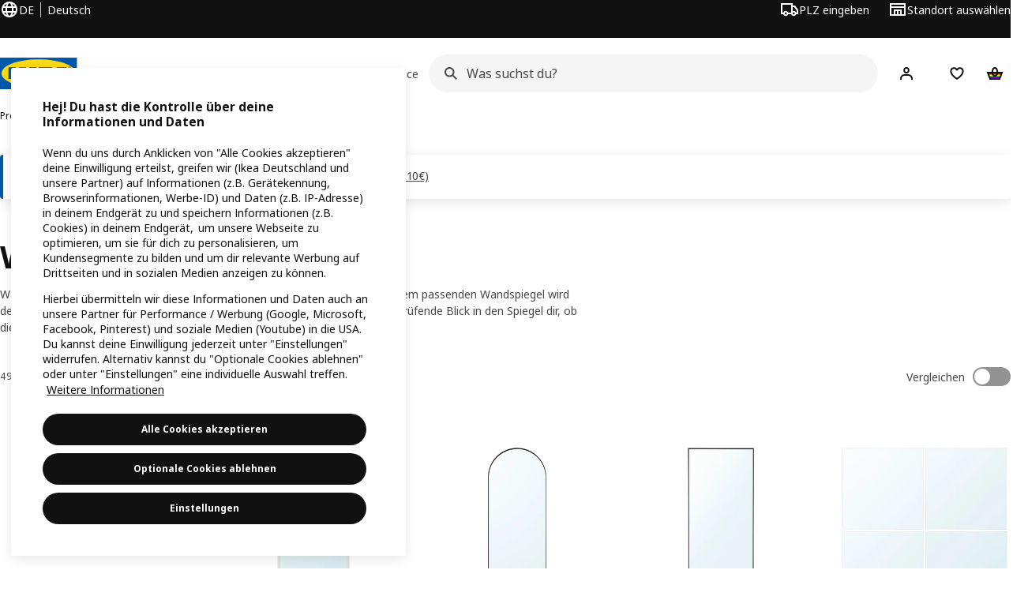

--- FILE ---
content_type: text/html; charset=utf-8
request_url: https://www.ikea.com/de/de/cat/wandspiegel-24858/
body_size: 37826
content:
<!DOCTYPE html>
    <html lang="de-DE" dir="ltr"><head><meta charSet="UTF-8"/><meta name="viewport" content="width=device-width, initial-scale=1"/><meta name="robots" content="index, follow"/><meta name="description" content="Wandspiegel ☑️ verschiedene Größen ☑️ in rund oder eckig ☑️ Lieferung möglich ☑️ 365-Tage-Rückgaberecht ➤ Alles für dein Zuhause"/><meta name="keywords" content="Wandspiegel in Silber, Gold, Weiß &amp; mehr"/><meta property="og:title" content="Wandspiegel in Silber, Gold, Weiß &amp; mehr"/><meta property="og:type" content="product.group"/><meta property="og:url" content="https://www.ikea.com/de/de/cat/wandspiegel-24858/"/><meta property="og:site_name" content="IKEA"/><meta property="og:image" content="https://www.ikea.com/global/assets/range-categorisation/images/wall-mirrors-24858.jpeg"/><meta property="og:description" content="Wandspiegel ☑️ verschiedene Größen ☑️ in rund oder eckig ☑️ Lieferung möglich ☑️ 365-Tage-Rückgaberecht ➤ Alles für dein Zuhause"/><title>Wandspiegel in Silber, Gold, Weiß &amp; mehr - IKEA Deutschland</title><link rel="canonical" href="https://www.ikea.com/de/de/cat/wandspiegel-24858/"/><link rel="next" href="https://www.ikea.com/de/de/cat/wandspiegel-24858/?page=2"/><!-- included:https://www.ikea.com/de/de/product-lists/v3/head-fragment.html --><link rel="preload" href="https://www.ikea.com/de/de/product-lists/v3/plp-main-42.js" as="script"/><link rel="stylesheet" href="https://www.ikea.com/de/de/product-lists/v3/plp-main-42.css"/><!-- included:https://www.ikea.com/de/de/publicera/fragments/style-fragment.html --><link rel="stylesheet" href="https://www.ikea.com/de/de/stylesheets/vendors.9f43e9adbf8ce228666d.css"/><link rel="stylesheet" href="https://www.ikea.com/de/de/stylesheets/main.80a6185972df54ed3c33.css"/><link rel="stylesheet" href="https://www.ikea.com/de/de/stylesheets/main.db436e2384760c2a85ba.css"/><!-- included:https://www.ikea.com/de/de/products/price-package-styles.html --><link rel="stylesheet" href="https://www.ikea.com/de/de/products/stylesheets/price-package-styles.78066297303649a728e4.css"/><!-- included:https://www.ikea.com/de/de/header-footer/style-fragment-recursive.html?request-path=$(REQUEST_PATH) --><!-- 2026-01-30T15:51:02.937Z, Navigera 5850b9a0317c244943109e31574f1bce41bc160d -->
  <!-- included:/de/de/experiment-fragment/fragments/experiment-preload-fragment.html --><script src="https://www.ikea.com/de/de/experiment-fragment/scripts/kickstart-L4ZW5VIT.js"></script><link rel="modulepreload" href="https://www.ikea.com/de/de/experiment-fragment/scripts/index-BOOJHYXP.js" />
    <link rel="stylesheet" id="nav-styles"
      data-opti-web="true"
      data-opti-default="false"
      href="https://www.ikea.com/de/de/header-footer/styles/main.6dd4096a640d525c1754.css">
  <link rel="stylesheet" href="https://www.ikea.com/de/de/header-footer/styles/localisationPicker.693982a04b8beab62ad6.css">
  <link rel="stylesheet" href="https://www.ikea.com/de/de/header-footer/styles/postalCodePicker.8e2dab8c426bfa0aa1fa.css">
  <link rel="stylesheet" href="https://www.ikea.com/de/de/header-footer/styles/storePicker.5ae16b408d8e5c4ff580.css">
    <link rel="stylesheet" href="https://www.ikea.com/de/de/header-footer/styles/inpageNavigation.b3a922b451d81aa84eaf.css">
      <link rel="stylesheet" href="https://www.ikea.com/de/de/header-footer/styles/megamenu.54ceb77c7b8a7b1ece1a.css">
      <link rel="stylesheet" href="https://www.ikea.com/de/de/header-footer/styles/mobileCinderella.984229b343815abf2c21.css">
  <link rel="stylesheet" href="https://www.ikea.com/de/de/header-footer/styles/marketPicker.dd0a8af5cb4388040911.css">
  <link rel="stylesheet" href="https://www.ikea.com/de/de/header-footer/styles/storeLocator.41eefb2fa2f5dc4e218d.css">
  <link rel="stylesheet" href="https://www.ikea.com/de/de/header-footer/styles/bouncyFooter.8ae93be7f834339eee87.css">
  
    <!-- included:/global/assets/fonts/de/font-fragment.html --><link rel="stylesheet" href="https://www.ikea.com/global/assets/fonts/de/fonts.fa002b0f.css">
    <!-- included:/de/de/cookieconsent/header-scripts-fragment.html --><script src="https://www.ikea.com/de/de/cookieconsent/scripts/cookieconsent-onetrust-js.js?v=mkpkr50w"></script>
    <!-- included:/de/de/search/v2/box-styles-fragment.html --><!-- Search Box Styles: 2026-01-22 10:33:46 CET 709ea87b868c3ae575d38177ca5e86ad256838f2 -->
<link rel="preconnect" href="https://sik.search.blue.cdtapps.com" crossorigin />
<link rel="stylesheet" crossorigin href="https://www.ikea.com/de/de/search/v2/box.DS_2hgRB.css">
<!-- /Search Box Styles -->

    <!-- included:/de/de/recommendations/panels/style-fragment.html --><!-- RecommendationsStyle: version: 858ee705e9ed17761e40e740a0a72178f6ef2bd8, site-folder: de/de --><link rel="stylesheet" href="https://www.ikea.com/de/de/recommendations/panels/css/main.70e91b67.css"><!-- /RecommendationsStyle -->
    <!-- included:/de/de/loyalty/loyalty-modal.css.html --><link href="https://www.ikea.com/de/de/loyalty/loyalty-modal.04cc6f.css" rel="stylesheet">
    <script type="text/plain" class="optanon-category-2" src="https://www.ikea.com/ext/optimizelyjs/s/germany_web.js" async></script>
    <!-- included:/de/de/nudge/style-fragment.html --><link rel="modulepreload" crossorigin href="https://www.ikea.com/de/de/nudge/vendor.preact.chunk.DGPo7kFQ.js">
  <link rel="shortcut icon" sizes="any" href="https://www.ikea.com/de/de/static/favicon.838d8a3778e4d716eb72.ico">
  <link rel="icon" type="image/svg+xml" href="https://www.ikea.com/global/assets/logos/brand/ikea.svg">
  <meta name="robots" content="max-image-preview:large">
  <!-- included:/de/de/marketing-tags/head-fragment.html -->
  
<script data-type="utag-data">var utag_data = {"site_platform":"m2","visit_country":"de","visit_language":"de","page_type":"product listing","site_section":"product listing>24858","page_name":"no_page_name","page_category_level":"chapter"}</script><script type="application/ld+json">{"@context":"http://schema.org","@type":"ItemList","url":"https://www.ikea.com/de/de/cat/wandspiegel-24858/","name":"Wandspiegel in Silber, Gold, Weiß & mehr","description":"IKEA - Wandspiegel in Silber, Gold, Weiß & mehr","numberOfItems":24,"itemListElement":[{"@type":"ListItem","position":1,"name":"NISSEDAL Spiegel 65x150 cm","url":"https://www.ikea.com/de/de/p/nissedal-spiegel-weiss-10320317/","image":{"@type":"ImageObject","url":"https://www.ikea.com/de/de/images/products/nissedal-spiegel-weiss__0637799_pe698595_s5.jpg"}},{"@type":"ListItem","position":2,"name":"LINDBYN Spiegel 60x170 cm","url":"https://www.ikea.com/de/de/p/lindbyn-spiegel-schwarz-80597232/","image":{"@type":"ImageObject","url":"https://www.ikea.com/de/de/images/products/lindbyn-spiegel-schwarz__1374978_pe960159_s5.jpg"}},{"@type":"ListItem","position":3,"name":"HOVET Spiegel 78x196 cm","url":"https://www.ikea.com/de/de/p/hovet-spiegel-schwarz-70515915/","image":{"@type":"ImageObject","url":"https://www.ikea.com/de/de/images/products/hovet-spiegel-schwarz__1100010_pe866038_s5.jpg"}},{"@type":"ListItem","position":4,"name":"BLODLÖNN Spiegel 30x30 cm","url":"https://www.ikea.com/de/de/p/blodloenn-spiegel-30542379/","image":{"@type":"ImageObject","url":"https://www.ikea.com/de/de/images/products/blodloenn-spiegel__0637766_pe698589_s5.jpg"}},{"@type":"ListItem","position":5,"name":"NISSEDAL Spiegel 40x150 cm","url":"https://www.ikea.com/de/de/p/nissedal-spiegel-weiss-30320316/","image":{"@type":"ImageObject","url":"https://www.ikea.com/de/de/images/products/nissedal-spiegel-weiss__0637801_pe698597_s5.jpg"}},{"@type":"ListItem","position":6,"name":"DVÄRGSYREN Spiegel 40x50 cm","url":"https://www.ikea.com/de/de/p/dvaergsyren-spiegel-eichenfurnier-30591591/","image":{"@type":"ImageObject","url":"https://www.ikea.com/de/de/images/products/dvaergsyren-spiegel-eichenfurnier__1357526_pe953619_s5.jpg"}},{"@type":"ListItem","position":7,"name":"LINDBYN Spiegel 60x120 cm","url":"https://www.ikea.com/de/de/p/lindbyn-spiegel-schwarz-30458610/","image":{"@type":"ImageObject","url":"https://www.ikea.com/de/de/images/products/lindbyn-spiegel-schwarz__0798821_pe767397_s5.jpg"}},{"@type":"ListItem","position":8,"name":"LILJETRÄD Spiegel 30x115 cm","url":"https://www.ikea.com/de/de/p/liljetraed-spiegel-schwarz-40551047/","image":{"@type":"ImageObject","url":"https://www.ikea.com/de/de/images/products/liljetraed-spiegel-schwarz__1158735_pe888171_s5.jpg"}},{"@type":"ListItem","position":9,"name":"NISSEDAL Spiegel 65x65 cm","url":"https://www.ikea.com/de/de/p/nissedal-spiegel-weiss-20320312/","image":{"@type":"ImageObject","url":"https://www.ikea.com/de/de/images/products/nissedal-spiegel-weiss__0637800_pe698596_s5.jpg"}},{"@type":"ListItem","position":10,"name":"PINGSTSYREN Spiegel 60x80 cm","url":"https://www.ikea.com/de/de/p/pingstsyren-spiegel-weiss-10610091/","image":{"@type":"ImageObject","url":"https://www.ikea.com/de/de/images/products/pingstsyren-spiegel-weiss__1419644_pe977053_s5.jpg"}},{"@type":"ListItem","position":11,"name":"LINDBYN Spiegel 50 cm","url":"https://www.ikea.com/de/de/p/lindbyn-spiegel-schwarz-70590448/","image":{"@type":"ImageObject","url":"https://www.ikea.com/de/de/images/products/lindbyn-spiegel-schwarz__1314762_pe940239_s5.jpg"}},{"@type":"ListItem","position":12,"name":"LÖNSÅS Spiegel 21x30 cm","url":"https://www.ikea.com/de/de/p/loensas-spiegel-50471026/","image":{"@type":"ImageObject","url":"https://www.ikea.com/de/de/images/products/loensas-spiegel__0807051_pe770218_s5.jpg"}},{"@type":"ListItem","position":13,"name":"LINDBYN Spiegel 40x130 cm","url":"https://www.ikea.com/de/de/p/lindbyn-spiegel-schwarz-20458615/","image":{"@type":"ImageObject","url":"https://www.ikea.com/de/de/images/products/lindbyn-spiegel-schwarz__0798818_pe767396_s5.jpg"}},{"@type":"ListItem","position":14,"name":"LÄRBRO Spiegel 48x120 cm","url":"https://www.ikea.com/de/de/p/laerbro-spiegel-80471020/","image":{"@type":"ImageObject","url":"https://www.ikea.com/de/de/images/products/laerbro-spiegel__1375352_pe960239_s5.jpg"}},{"@type":"ListItem","position":15,"name":"SVANSELE Spiegel 73x158 cm","url":"https://www.ikea.com/de/de/p/svansele-spiegel-goldfarben-70479291/","image":{"@type":"ImageObject","url":"https://www.ikea.com/de/de/images/products/svansele-spiegel-goldfarben__0898210_pe813213_s5.jpg"}},{"@type":"ListItem","position":16,"name":"STOCKHOLM Spiegel 60 cm","url":"https://www.ikea.com/de/de/p/stockholm-spiegel-eichenfurnier-50591585/","image":{"@type":"ImageObject","url":"https://www.ikea.com/de/de/images/products/stockholm-spiegel-eichenfurnier__1357349_pe953533_s5.jpg"}},{"@type":"ListItem","position":17,"name":"SONGE Spiegel 91x130 cm","url":"https://www.ikea.com/de/de/p/songe-spiegel-silberfarben-10336950/","image":{"@type":"ImageObject","url":"https://www.ikea.com/de/de/images/products/songe-spiegel-silberfarben__0637813_pe698606_s5.jpg"}},{"@type":"ListItem","position":18,"name":"GRINSBOL Spiegel 55 cm","url":"https://www.ikea.com/de/de/p/grinsbol-spiegel-rattan-30518464/","image":{"@type":"ImageObject","url":"https://www.ikea.com/de/de/images/products/grinsbol-spiegel-rattan__1110175_pe870391_s5.jpg"}},{"@type":"ListItem","position":19,"name":"DVÄRGSYREN Spiegel 28x37 cm","url":"https://www.ikea.com/de/de/p/dvaergsyren-spiegel-eichenfurnier-70591594/","image":{"@type":"ImageObject","url":"https://www.ikea.com/de/de/images/products/dvaergsyren-spiegel-eichenfurnier__1357497_pe953599_s5.jpg"}},{"@type":"ListItem","position":20,"name":"LINDBYN Spiegel 28x60 cm","url":"https://www.ikea.com/de/de/p/lindbyn-spiegel-schwarz-30590445/","image":{"@type":"ImageObject","url":"https://www.ikea.com/de/de/images/products/lindbyn-spiegel-schwarz__1314749_pe940229_s5.jpg"}},{"@type":"ListItem","position":21,"name":"DAGGKAPRIFOL Spiegel 60x100 cm","url":"https://www.ikea.com/de/de/p/daggkaprifol-spiegel-dunkelgelb-00617922/","image":{"@type":"ImageObject","url":"https://www.ikea.com/de/de/images/products/daggkaprifol-spiegel-dunkelgelb__1460710_pe993989_s5.jpg"}},{"@type":"ListItem","position":22,"name":"TOFTBYN Spiegel 75x165 cm","url":"https://www.ikea.com/de/de/p/toftbyn-spiegel-weiss-60641405/","image":{"@type":"ImageObject","url":"https://www.ikea.com/de/de/images/products/toftbyn-spiegel-weiss__0833086_pe777947_s5.jpg"}},{"@type":"ListItem","position":23,"name":"LETTAN Spiegel 60x95 cm","url":"https://www.ikea.com/de/de/p/lettan-spiegel-80556401/","image":{"@type":"ImageObject","url":"https://www.ikea.com/de/de/images/products/lettan-spiegel__0714759_pe756223_s5.jpg"}},{"@type":"ListItem","position":24,"name":"DAGGKAPRIFOL Spiegel 40 cm","url":"https://www.ikea.com/de/de/p/daggkaprifol-spiegel-hellrosa-50595649/","image":{"@type":"ImageObject","url":"https://www.ikea.com/de/de/images/products/daggkaprifol-spiegel-hellrosa__1460706_pe993987_s5.jpg"}}]}</script><!-- included:https://www.ikea.com/de/de/user-generated-content/rr-pip/app/rr-pip.style-fragment-dynamic.html --><link rel="stylesheet" href="https://www.ikea.com/de/de/user-generated-content/rr-pip/app/rr-pip.7c43f15f.bundle.css"/><!-- included:https://www.ikea.com/de/de/ugc/ratings-reviews/leave-review/fragments/rr-leave-review.styles-fragment.html --><link rel="stylesheet" href="https://www.ikea.com/de/de/ugc/ratings-reviews/leave-review/fragments/rr-leave-review.bundle-57efa100.css"><script type="module" src="/global/assets/dwf/listing/listing-fragment-loader.js"></script><link rel="stylesheet" href="/global/assets/dwf/listing/listing-fragment-loader.css"/></head><body data-is-range-page="true" class="product-listing-page"><svg class="plp-inline_svg_sprite"><symbol viewBox="0 0 24 24" id="plp-add_to_cart-"><path fill-rule="evenodd" clip-rule="evenodd" d="M11.9997 4C10.2948 4 9.019 5.122 8.5418 6.7127 8.2172 7.7946 7.97 8.9013 7.7083 10H1.5566l3.7501 10h9.6931v-2h-8.307l-2.2501-6h3.3251c.6634 2.1065 1.7665 4 4.2319 4 2.4653 0 3.5685-1.8935 4.2318-4h3.3252l-.375 1h2.136l1.125-3H16.291c-.2617-1.0987-.5089-2.2054-.8335-3.2873C14.9803 5.122 13.7045 4 11.9997 4zm2.2348 6c-.2293-.9532-.5299-2.1701-.6927-2.7127C13.3155 6.533 12.8255 6 11.9997 6s-1.3159.533-1.5422 1.2873C10.2947 7.83 9.9941 9.0468 9.7648 10h4.4697zm-4.361 2h4.2523c-.3635 1.0612-.8841 2-2.1261 2-1.2421 0-1.7627-.9388-2.1262-2z"></path><path d="M19.9998 14h-2v2h-2v2h2v2h2v-2h2v-2h-2v-2z"></path></symbol><symbol viewBox="0 0 24 24" id="plp-add_to_cart_checkmark-"><path fill-rule="evenodd" clip-rule="evenodd" d="M19.707 7.7072 10 17.4142l-5.707-5.707 1.4142-1.4142L10 14.5858l8.2928-8.2928 1.4142 1.4142z"></path></symbol><symbol viewBox="0 0 24 24" id="plp-add_to_favourites-"><path fill-rule="evenodd" clip-rule="evenodd" d="M19.205 5.599c.9541.954 1.4145 2.2788 1.4191 3.6137 0 3.0657-2.2028 5.7259-4.1367 7.5015-1.2156 1.1161-2.5544 2.1393-3.9813 2.9729L12 20.001l-.501-.3088c-.9745-.5626-1.8878-1.2273-2.7655-1.9296-1.1393-.9117-2.4592-2.1279-3.5017-3.5531-1.0375-1.4183-1.8594-3.1249-1.8597-4.9957-.0025-1.2512.3936-2.5894 1.419-3.6149 1.8976-1.8975 4.974-1.8975 6.8716 0l.3347.3347.336-.3347c1.8728-1.8722 4.9989-1.8727 6.8716 0zm-7.2069 12.0516c.6695-.43 1.9102-1.2835 3.1366-2.4096 1.8786-1.7247 3.4884-3.8702 3.4894-6.0264-.0037-.849-.2644-1.6326-.8333-2.2015-1.1036-1.1035-2.9413-1.0999-4.0445.0014l-1.7517 1.7448-1.7461-1.7462c-1.1165-1.1164-2.9267-1.1164-4.0431 0-1.6837 1.6837-.5313 4.4136.6406 6.0156.8996 1.2298 2.0728 2.3207 3.137 3.1722a24.3826 24.3826 0 0 0 2.0151 1.4497z"></path></symbol><symbol viewBox="0 0 24 24" id="plp-add_to_favourites_filled-"><path fill-rule="evenodd" clip-rule="evenodd" d="M19.205 5.599c.9541.954 1.4145 2.2788 1.4191 3.6137 0 3.0657-2.2028 5.7259-4.1367 7.5015-1.2156 1.1161-2.5544 2.1393-3.9813 2.9729L12 20.001l-.501-.3088c-.9745-.5626-1.8878-1.2273-2.7655-1.9296-1.1393-.9117-2.4592-2.1279-3.5017-3.5531-1.0375-1.4183-1.8594-3.1249-1.8597-4.9957-.0025-1.2512.3936-2.5894 1.419-3.6149 1.8976-1.8975 4.974-1.8975 6.8716 0l.3347.3347.336-.3347c1.8728-1.8722 4.9989-1.8727 6.8716 0z"></path></symbol></svg><script src="https://www.ikea.com/de/de/product-lists/v3/persisted-state-min-height-plp-1.js"></script><!-- included:https://www.ikea.com/de/de/header-footer/header-fragment-recursive.html?page-type=PLP-PRODUCTS --><!-- 2026-01-30T15:51:02.940Z, Navigera 5850b9a0317c244943109e31574f1bce41bc160d -->
  <a href="#hnf-content" class="hnf-skip-to-content hnf-btn hnf-btn--secondary">
    <span class="hnf-btn__inner">
      <span class="hnf-btn__label">Zu Hauptinhalt springen</span>
    </span>
  </a>
    <header>
      <div class="hnf-messages">
        <!-- included:/de/de/header-footer/global-message-fragment.html -->
        <div class="hnf-content-container hnf-utilities">
          <div class="hnf-utilities__wrapper">
            <div id="hnf-header-localisationpicker" class="hnf-utilities__block hnf-utilities__block--localisation">
              <div class="hnf-utilities__localisation-button" data-props="{&quot;languages&quot;:[{&quot;homeUrl&quot;:&quot;https://www.ikea.com/de/de/&quot;,&quot;language&quot;:&quot;Deutsch&quot;},{&quot;language&quot;:&quot;English&quot;,&quot;homeUrl&quot;:&quot;https://www.ikea.com/de/en/&quot;}],&quot;ecomMarket&quot;:true,&quot;localeStrings&quot;:{&quot;CLOSE_MODAL&quot;:&quot;Schließen&quot;,&quot;LOCALISATION_CANCEL_MODAL&quot;:&quot;Abbrechen&quot;,&quot;LOCALISATION_SELECT_LANGUAGE&quot;:&quot;Wähle deine bevorzugte Sprache&quot;,&quot;LOCALISATION_CURRENT_STORE_HEADING&quot;:&quot;Du bist bei IKEA Deutschland&quot;,&quot;LOCALISATION_CHANGE_COUNTRY_LINK&quot;:&quot;Land/Region ändern&quot;,&quot;LOCALISATION_CHANGE_COUNTRY_DISCLAIMER&quot;:&quot;Dein Warenkorb wird geleert, wenn du zu einem anderen Land/einer anderen Region wechselst.&quot;},&quot;alignment&quot;:&quot;left&quot;}">
                <a href="#" class="hnf-link hnf-link--subtle hnf-link--white" role="button" aria-label="Sprache oder Land/Region ändern, aktuelle Sprache ist Deutsch" aria-haspopup="dialog">
                  <svg viewBox="0 0 24 24" focusable="false" width="24" height="24" data-skapa="ssr-icon@11.3.1" aria-hidden="true" class="hnf-svg-icon hnf-btn__icon"><path fill-rule="evenodd" clip-rule="evenodd" d="M13.7467 18.1766C12.9482 19.7737 12.2151 20 12 20c-.2151 0-.9482-.2263-1.7467-1.8234-.3065-.6131-.5745-1.3473-.7831-2.1766h5.0596c-.2086.8293-.4766 1.5635-.7831 2.1766zM14.8885 14h-5.777A17.7354 17.7354 0 0 1 9 12c0-.6949.0392-1.3641.1115-2h5.777c.0723.6359.1115 1.3051.1115 2 0 .6949-.0392 1.3641-.1115 2zm1.6955 2c-.2658 1.2166-.6492 2.307-1.1213 3.2138A8.0347 8.0347 0 0 0 18.9297 16H16.584zm3.164-2H16.9c.0656-.6462.1-1.3151.1-2 0-.6849-.0344-1.3538-.1-2h2.848A8.0156 8.0156 0 0 1 20 12a8.0156 8.0156 0 0 1-.252 2zm-.8183-6a8.035 8.035 0 0 0-3.467-3.2138c.4721.9068.8555 1.9972 1.1213 3.2138h2.3457zm-4.3999 0c-.2086-.8293-.4766-1.5635-.7831-2.1766C12.9482 4.2264 12.2151 4 12 4c-.2151 0-.9482.2263-1.7467 1.8234-.3065.613-.5745 1.3473-.7831 2.1766h5.0596zM7.416 8c.2658-1.2166.6491-2.307 1.1213-3.2138A8.035 8.035 0 0 0 5.0703 8H7.416zm-3.164 2A8.0147 8.0147 0 0 0 4 12c0 .6906.0875 1.3608.252 2H7.1a19.829 19.829 0 0 1-.1-2c0-.6849.0344-1.3538.1-2H4.252zm3.164 6H5.0704a8.0347 8.0347 0 0 0 3.467 3.2138C8.0651 18.307 7.6818 17.2166 7.4161 16zM22 12c0-5.5229-4.4772-10-10-10C6.4771 2 2 6.4771 2 12c0 5.5228 4.4771 10 10 10 5.5228 0 10-4.4772 10-10z"></path></svg>
                  <span>DE</span>
                  <span>DE<span>Deutsch</span></span>
                </a>
              </div>
            </div>
            <div class="hnf-utilities__block hnf-utilities__block--vp"></div>
            <div class="hnf-utilities__block hnf-utilities__block--pickers">
                <div id="hnf-header-postalcodepicker"
                    data-props="{&quot;enableBeLuCountrySelection&quot;:false,&quot;enableStorePicker&quot;:true,&quot;enableHtmlGeoLocation&quot;:false,&quot;enableServerGeoLocation&quot;:false,&quot;disablePostalCodeNudge&quot;:false,&quot;requiresAdditionalData&quot;:false,&quot;localeStrings&quot;:{&quot;ENTER_POSTALCODE&quot;:&quot;PLZ eingeben&quot;,&quot;ENTER_YOUR_POSTALCODE&quot;:&quot;Gib deine Postleitzahl ein&quot;,&quot;ENTER_YOUR_POSTALCODE_DESC&quot;:&quot;Gib deine Postleitzahl für Bestands- und Lieferinformationen ein. &quot;,&quot;POSTALCODE&quot;:&quot;Postleitzahl eingeben&quot;,&quot;POSTALCODE_HELP&quot;:&quot;z.B. 10115&quot;,&quot;POSTALCODE_NOT_VALID_ERROR&quot;:&quot;Die von dir eingegebene Postleitzahl ist ungültig. Versuche es erneut.&quot;,&quot;POSTALCODE_EMPTY_FIELD&quot;:&quot;Bitte gib deine Postleitzahl ein.&quot;,&quot;STATE_CITY&quot;:&quot;Wähle Bundesland&quot;,&quot;STATE_CITY_CHOOSE&quot;:&quot;Wähle eine Option&quot;,&quot;CONSENT&quot;:&quot;Die angegebene Information wird im lokalen Speicher deines Browsers gespeichert. Um die Postleitzahl zu löschen, klicke auf Postleitzahl verwerfen oder leere den Cache deines Browsers. &quot;,&quot;CONSENT_OUR_POLICY&quot;:&quot;unserer Cookie-Richtlinie&quot;,&quot;SELECT_COUNTRY&quot;:&quot;Land auswählen&quot;,&quot;FORGET&quot;:&quot;Postleitzahl verwerfen&quot;,&quot;USE&quot;:&quot;Speichern&quot;,&quot;CONFIRM_MESSAGE&quot;:&quot;Du hast {{postal code}} als Postleitzahl ausgewählt&quot;,&quot;NUDGE_AUTOLOCATION_TEXT&quot;:&quot;Hej! Hoffe, wir haben das richtig gemacht, ansonsten aktualisiere bitte deinen Standort&quot;,&quot;NUDGE_GREETING&quot;:&quot;Hej!&quot;,&quot;NUDGE_TEXT&quot;:&quot;Gib deine Postleitzahl für Bestands- und Lieferinformationen ein. &quot;,&quot;CLOSE_MODAL&quot;:&quot;Schließen&quot;}}">
                  <a href="#" class="hnf-link hnf-link--subtle hnf-link--white hnf-utilities__postalcodepicker-button" role="button" aria-label="PLZ eingeben" aria-haspopup="dialog">
                    <svg viewBox="0 0 24 24" focusable="false" width="24" height="24" data-skapa="ssr-icon@11.3.1" aria-hidden="true" class="hnf-svg-icon"><path fill-rule="evenodd" clip-rule="evenodd" d="M1 4h15v3h3.0246l3.9793 5.6848V18h-2.6567c-.4218 1.3056-1.6473 2.25-3.0933 2.25-1.446 0-2.6715-.9444-3.0932-2.25h-3.9044c-.4217 1.3056-1.6472 2.25-3.0932 2.25S4.4916 19.3056 4.0698 18H1V4zm3.0698 12c.4218-1.3056 1.6473-2.25 3.0933-2.25 1.446 0 2.6715.9444 3.0932 2.25H14V6H3v10h1.0698zM16 14.0007a3.24 3.24 0 0 1 1.2539-.2507c1.446 0 2.6715.9444 3.0933 2.25h.6567v-2.6848L17.9833 9H16v5.0007zM7.163 15.75c-.6903 0-1.25.5596-1.25 1.25s.5597 1.25 1.25 1.25c.6904 0 1.25-.5596 1.25-1.25s-.5596-1.25-1.25-1.25zm10.0909 0c-.6904 0-1.25.5596-1.25 1.25s.5596 1.25 1.25 1.25 1.25-.5596 1.25-1.25-.5596-1.25-1.25-1.25z"></path></svg>
                    <span class="hnf-utilities__value">PLZ eingeben</span>
                  </a>
                </div>
                <div id="hnf-header-storepicker" data-props="{&quot;weekStartDay&quot;:&quot;MON&quot;,&quot;messages&quot;:[{&quot;text&quot;:&quot;Aktuelle Informationen, Angebote und weitere Öffnungszeiten findest du auf der Standortseite.&quot;}],&quot;localeStrings&quot;:{&quot;SELECT_STORE_HEADING&quot;:&quot;IKEA Einrichtungshaus auswählen&quot;,&quot;SELECT_STORE_TEXT&quot;:&quot;Finde dein IKEA Einrichtungshaus und alle aktuellen Informationen und Angebote.&quot;,&quot;SEARCH_PLACEHOLDER&quot;:&quot;Nach Standort suchen&quot;,&quot;CURRENT_LOCATION&quot;:&quot;Deinen Standort verwenden&quot;,&quot;CURRENT_LOCATION_QUERY&quot;:&quot;Aktueller Standort&quot;,&quot;CURRENT_LOCATION_FAIL_HEADING&quot;:&quot;Dein Standort konnte nicht gefunden werden&quot;,&quot;CURRENT_LOCATION_FAIL_TEXT&quot;:&quot;Stelle sicher, dass dein Browser auf deinen aktuellen Standort zugreifen darf, und versuche es erneut.&quot;,&quot;STORES_SORTED_BY&quot;:&quot;IKEA Standorte werden nach Entfernung zu {{location}} sortiert&quot;,&quot;SEARCH_NO_HITS_HEADING&quot;:&quot;Standort nicht gefunden&quot;,&quot;SEARCH_NO_HITS_TEXT&quot;:&quot;Gib einen gültigen Standort in deinem Land/deiner Region ein und versuche es erneut.&quot;,&quot;CLOSE_MODAL&quot;:&quot;Schließen&quot;,&quot;CLEAR_SEARCH&quot;:&quot;Store-Suche löschen&quot;,&quot;DISTANCE_AWAY&quot;:&quot;{{distance}} km entfernt&quot;,&quot;GET_DIRECTIONS&quot;:&quot;Wegbeschreibung&quot;,&quot;VISIT_STORE_PAGE&quot;:&quot;Zur Standortseite&quot;,&quot;TIMESPAN_FORMAT&quot;:&quot;{{from}} - {{to}}&quot;,&quot;SELECT_STORE&quot;:&quot;Standort auswählen&quot;,&quot;OPEN_TODAY&quot;:&quot;Heute geöffnet {{from - to}}&quot;,&quot;OPEN_UNTIL&quot;:&quot;Geöffnet bis {{closing time}}&quot;,&quot;OPEN_TOMORROW&quot;:&quot;Geöffnet morgen {{from - to}}&quot;,&quot;OPEN_24H&quot;:&quot;24 Stunden geöffnet&quot;,&quot;OPEN_TODAY_24H&quot;:&quot;Heute 24 Stunden geöffnet&quot;,&quot;OPEN_TOMORROW_24H&quot;:&quot;Morgen 24 Stunden geöffnet&quot;,&quot;CHOOSE_DIFFERENT_STORE&quot;:&quot;Wähle einen anderen Standort aus&quot;,&quot;WEEKDAY_MON&quot;:&quot;Mo&quot;,&quot;WEEKDAY_TUE&quot;:&quot;Di&quot;,&quot;WEEKDAY_WED&quot;:&quot;Mi&quot;,&quot;WEEKDAY_THU&quot;:&quot;Do&quot;,&quot;WEEKDAY_FRI&quot;:&quot;Fr&quot;,&quot;WEEKDAY_SAT&quot;:&quot;Sa&quot;,&quot;WEEKDAY_SUN&quot;:&quot;So&quot;,&quot;HOURS_CLOSED&quot;:&quot;Geschlossen&quot;,&quot;HOURS_NORMAL&quot;:&quot;Öffnungszeiten&quot;,&quot;HOURS_DEVIATIONS&quot;:&quot;Sonderöffnungszeiten&quot;}}">
                  <a href="#" class="hnf-link hnf-link--white hnf-link--subtle hnf-utilities__storepicker-button" role="button" aria-label="Standort auswählen" aria-haspopup="dialog">
                    <svg viewBox="0 0 24 24" focusable="false" width="24" height="24" data-skapa="ssr-icon@11.3.1" aria-hidden="true" class="hnf-svg-icon"><path fill-rule="evenodd" clip-rule="evenodd" d="M2 4v16h20V4H2zm2 4V6h16v2H4zm0 2v8h3v-6h10v6h3v-8H4zm11 4h-2v4h2v-4zm-4 0H9v4h2v-4z"></path></svg>
                    <span class="hnf-utilities__value">Standort auswählen</span>
                  </a>
                </div>
            </div>
          </div>
        </div>
      </div>
    
      <div class="hnf-header hnf-header--store hnf-header--postalcode hnf-header--nextnav">
        <div class="hnf-content-container hnf-header__container hnf-page-container__main">
          <div class="hnf-header__logo">
            <a href="https://www.ikea.com/de/de/" class="hnf-link" data-tracking-label="ikea-logo" aria-label="IKEA Startseite">
              <img src="https://www.ikea.com/global/assets/logos/brand/ikea.svg" alt="" fetchpriority="high">
            </a>
          </div>
            <div class='hnf-page-container__main hnf-megamenu'>
              <div><nav aria-label="Das Navigationsmenü öffnen" class="hnf-megamenu__entrypoints hnf-megamenu__entrypoints--loading"><a href="https://www.ikea.com/de/de/cat/produkte-products/" id="section-products" data-title="Produkte" aria-expanded="false" role="button" aria-haspopup="true" class="hnf-link hnf-link--subtle hnf-megamenu__entrypoint  hnf-megamenu__entrypoint--loading">Produkte</a><a href="https://www.ikea.com/de/de/rooms/" id="section-rooms" data-title="Räume" aria-expanded="false" role="button" aria-haspopup="true" class="hnf-link hnf-link--subtle hnf-megamenu__entrypoint  hnf-megamenu__entrypoint--loading">Räume</a><a href="https://www.ikea.com/de/de/offers/" id="section-deals" data-title="Angebote" aria-expanded="false" role="button" aria-haspopup="true" class="hnf-link hnf-link--subtle hnf-megamenu__entrypoint  hnf-megamenu__entrypoint--loading">Angebote</a><a href="https://www.ikea.com/de/de/ideas/" id="section-ideas" data-title="Ideen &amp; Planer" aria-expanded="false" role="button" aria-haspopup="true" class="hnf-link hnf-link--subtle hnf-megamenu__entrypoint  hnf-megamenu__entrypoint--loading">Ideen &amp; Planer</a><a href="https://www.ikea.com/de/de/customer-service/services/" id="section-services" data-title="Service" aria-expanded="false" role="button" aria-haspopup="true" class="hnf-link hnf-link--subtle hnf-megamenu__entrypoint  hnf-megamenu__entrypoint--loading">Service</a></nav><div class="hnf-megamenu__dropdown-wrapper  hnf-megamenu__dropdown-wrapper--close"><div aria-hidden="true" role="presentation" class="hnf-megamenu__backdrop"></div></div></div><script type="text/hydration">{"siteMenu":{"sectionOne":{"title":"Produkte","titleShort":"Produkte","sectionId":"products","items":[{"title":"Neuheiten","subItems":[{"title":"Neue Produkte","link":"https://www.ikea.com/de/de/new/new-products/"},{"title":"Kollektionen","link":"https://www.ikea.com/de/de/cat/kollektion-collections/"}]},{"title":"IKEA für Unternehmen","subItems":[{"title":"Übersicht","link":"https://www.ikea.com/de/de/ikea-business/"},{"title":"IKEA Business Network","link":"https://www.ikea.com/de/de/ikea-business/network/"},{"title":"Rechnungskauf","link":"https://www.ikea.com/de/de/ikea-business/ikea-fuer-unternehmen-rechnungskauf-pubf3ff7220/"},{"title":"Kontakt","link":"https://www.ikea.com/de/de/ikea-business/contact-us/"}]},{"title":"Energielösungen","subItems":[{"title":"Übersicht","link":"https://www.ikea.com/de/de/energy-services/"},{"title":"Balkonkraftwerke","link":"https://www.ikea.com/de/de/energy-services/plug-in-solar/"},{"title":"Photovoltaikanlagen","link":"https://www.ikea.com/de/de/energy-services/solar-systems/"},{"link":"https://www.ikea.com/de/de/energy-services/heat-pumps/","title":"Wärmepumpen"}]}],"link":"https://www.ikea.com/de/de/cat/produkte-products/","promotionIds":["f2c5fb06-7f1e-4d0c-b527-8f162580137e","e691b014-1a8b-4241-89c0-f2ba1b0ea988"],"hotspotLinks":[{"title":"Standorte","link":"https://www.ikea.com/de/de/stores/"},{"link":"https://www.ikea.com/de/de/food/","title":"Essen bei IKEA"}],"titleSeeAll":"Neu bei IKEA","combination":"3:1","nowAtIkeaCategoryTitle":"Jetzt bei IKEA","nowAtIkeaCategoryImage":"https://www.ikea.com/gb/en/images/products/dyvlinge-swivel-easy-chair-kelinge-orange__1322501_pe942192_s5.jpg"},"sectionTwo":{"title":"Räume","titleShort":"Räume","sectionId":"rooms","items":[{"title":"Accessoires für alle Räume","link":"https://www.ikea.com/de/de/rooms/ikea-markthalle-pub22280d60/","image":"https://www.ikea.com/de/de/range-categorisation/images/custom-3-700749.jpeg"},{"title":"Babyzimmer","link":"https://www.ikea.com/de/de/rooms/babyzimmer-pubd0f335b7/","image":"https://www.ikea.com/de/de/range-categorisation/images/custom-2-700748.jpeg"},{"title":"Badezimmer","link":"https://www.ikea.com/de/de/rooms/bathroom/","image":"https://www.ikea.com/ext/ingkadam/m/63cb3a75875882ec/original/PH196183.JPG"},{"title":"Esszimmer","link":"https://www.ikea.com/de/de/rooms/dining/","image":"https://www.ikea.com/ext/ingkadam/m/79bf0648126e4e79/original/PH205041.jpg"},{"title":"Flur","link":"https://www.ikea.com/de/de/rooms/hallway/","image":"https://www.ikea.com/ext/ingkadam/m/145b69d715a93770/original/PH199354.jpg"},{"title":"Gaming-Zimmer","link":"https://www.ikea.com/de/de/rooms/gaming-room/","image":"https://www.ikea.com/de/de/range-categorisation/images/custom-4-700750.jpeg"},{"title":"Garten & Balkon","link":"https://www.ikea.com/de/de/rooms/outdoor/","image":"https://www.ikea.com/ext/ingkadam/m/61a0926f6f459afb/original/PH206455-crop001.jpg"},{"title":"Homeoffice & Arbeitsplatz","link":"https://www.ikea.com/de/de/rooms/home-office/","image":"https://www.ikea.com/ext/ingkadam/m/702b0f75d6031750/original/PH205289.jpg"},{"title":"Keller, Garage & Abstellraum","link":"https://www.ikea.com/de/de/rooms/garage/","image":"https://www.ikea.com/ext/ingkadam/m/473ab03b2edaf43c/original/PH172238.jpg"},{"title":"Kinderzimmer","link":"https://www.ikea.com/de/de/rooms/childrens-room/","image":"https://www.ikea.com/ext/ingkadam/m/1fdf52a94004c878/original/PH206338.jpg"},{"title":"Küche","link":"https://www.ikea.com/de/de/rooms/kitchen/","image":"https://www.ikea.com/ext/ingkadam/m/2a177b4b9af3aeff/original/PH205251.jpg"},{"title":"Schlafzimmer","link":"https://www.ikea.com/de/de/rooms/bedroom/","image":"https://www.ikea.com/ext/ingkadam/m/1e794903b557ade3/original/PH206321.jpg"},{"title":"Waschküche","link":"https://www.ikea.com/de/de/rooms/laundry/","image":"https://www.ikea.com/ext/ingkadam/m/424f59086a22a36b/original/PH199517.jpg"},{"title":"Wohnzimmer","link":"https://www.ikea.com/de/de/rooms/living-room/","image":"https://www.ikea.com/ext/ingkadam/m/47f88cc40f5200e8/original/PH206476.jpg"}],"link":"https://www.ikea.com/de/de/rooms/"},"sectionFour":{"combination":"3:1","title":"Angebote & Aktionen","titleShort":"Angebote","sectionId":"deals","items":[{"title":"Angebote","subItems":[{"title":"IKEA Family Angebote","link":"https://www.ikea.com/de/de/offers/family-offers/"},{"title":"Restaurantangebote","link":"https://www.ikea.com/de/de/food/#offers"},{"title":"15% auf Energielösungen","link":"https://www.ikea.com/de/de/energy-services/"}]},{"title":"Aktionen","subItems":[{"title":"Im Preis gesenkt","link":"https://www.ikea.com/de/de/cat/lower-price/"},{"title":"Produkte zum niedrigsten Preis","link":"https://www.ikea.com/de/de/cat/lowest-price/"},{"title":"Letzte Chance","link":"https://www.ikea.com/de/de/cat/last-chance/"}]},{"title":"Zweite Chance für IKEA Möbel","subItems":[{"title":"Übersicht","link":"https://www.ikea.com/de/de/second-hand/"},{"title":"Gebrauchte Produkte kaufen","link":"https://www.ikea.com/de/de/second-hand/buy-from-ikea/"},{"title":"Rückkauf gebrauchter Produkte","link":"https://www.ikea.com/de/de/second-hand/sell-to-ikea/"}]}],"promotionIds":["171f1ce6-da95-4541-a186-7257806811ac","effad31f-e0c9-41f6-8d76-eb6a0759b379","f44de8b8-493e-4a47-ac50-18349ba06453","a6cdf291-fde4-4e89-97f9-7698ff5315fa","36f9929e-8ce5-4c81-97c7-ee0268e32053","0fd3c416-2269-49af-949a-28a04a67bf5a","25c783b8-0e72-4172-a4ff-a22fe3ea5671","884a723e-4d13-4bd1-bc62-508b363407b3","cff1ebc8-515b-4c01-a122-95a1cf493126","49dac06d-2848-4dee-b366-288fd1b38e9f","8088824d-5f4b-4016-a8d9-a21b67cd4012","40ce5c51-05e2-4e12-b9c6-58b2d3c813ca"],"hotspotLinks":[{"title":"IKEA Family","link":"https://www.ikea.com/de/de/ikea-family/"},{"title":"IKEA für Unternehmen","link":"https://www.ikea.com/de/de/ikea-business/"},{"title":"Standorte","link":"https://www.ikea.com/de/de/stores/"}],"titleSeeAll":"Alle Angebote"},"sectionFive":{"combination":"3:1","title":"Ideen & Planer","titleShort":"Ideen & Planer","sectionId":"ideas","items":[{"title":"Inspiration","subItems":[{"title":"Inspiration je Raum","link":"https://www.ikea.com/de/de/ideas/rooms-inspiration/"},{"title":"DIYs & Selbermachen","link":"https://www.ikea.com/de/de/ideas/gallery/"},{"title":"Geschenkideen","link":"https://www.ikea.com/de/de/ideas/gift-ideas/"},{"title":"IKEA Liveshopping","link":"https://www.ikea.com/de/de/live-shopping/"}]},{"title":"Planung","subItems":[{"title":"3D-Raumplaner","link":"https://www.ikea.com/de/de/home-design/"},{"title":"Möbel planen","link":"https://www.ikea.com/de/de/planners/#da8a8830-aebc-11ed-8420-adb5f6ea37ae"},{"title":"Räume planen","link":"https://www.ikea.com/de/de/planners/#cfc01660-9a69-11ee-9fce-d71ad4c1d0f7"},{"title":"Planungsservices","link":"https://www.ikea.com/de/de/customer-service/services/planning-consultation/"}]},{"title":"Tipps","subItems":[{"title":"Leben mit Kindern","link":"https://www.ikea.com/de/de/rooms/childrens-room/how-to/"},{"title":"Nachhaltigeres Leben","link":"https://www.ikea.com/de/de/ideas/tips-for-more-sustainable-living/"},{"title":"Die Küche ist der Ort, an dem Vieles beginnt","link":"https://www.ikea.com/de/de/campaigns/die-kueche-ist-der-ort-an-dem-vieles-beginnt-pub4a1d7b80/"},{"title":"IKEA Family Wunschliste","link":"https://www.ikea.com/de/de/ikea-family/ikea-family-wunschliste-pub0a079aa0/"}]}],"promotionIds":["43153484-ad26-4888-8671-3ccdec1d6931","8218e297-8289-410e-82c4-0c43f7bdd23a","e66729c4-f70f-48eb-b738-9c7e5a05375a","f2c5fb06-7f1e-4d0c-b527-8f162580137e"],"hotspotLinks":[{"title":"Alle Planer","link":"https://www.ikea.com/de/de/planners/"},{"title":"Alle Tipps","link":"https://www.ikea.com/de/de/ideas/rooms-inspiration/#50df33a0-9876-11eb-ac4f-9df5926a9fa7"}],"titleSeeAll":"Alle Ideen"},"sectionSix":{"combination":"3:1","title":"Kundenservice","titleShort":"Service","sectionId":"services","items":[{"title":"Hilfe & Kontakt","subItems":[{"title":"Bestellung verfolgen/ändern","link":"https://www.ikea.com/de/de/purchases/lookup/"},{"title":"Rückgabe & Reklamation","link":"https://www.ikea.com/de/de/customer-service/returns-claims/"},{"title":"Ersatzteile","link":"https://www.ikea.com/de/de/customer-service/spare-parts/"},{"title":"Kontakt","link":"https://www.ikea.com/de/de/customer-service/support/"}]},{"title":"Kundenservice","subItems":[{"title":"Übersicht","link":"https://www.ikea.com/de/de/customer-service/"},{"title":"Planungsservices","link":"https://www.ikea.com/de/de/customer-service/services/planning-consultation/"},{"title":"Geschenkkarte","link":"https://www.ikea.com/de/de/gift-cards/"},{"title":"Click & Collect","link":"https://www.ikea.com/de/de/customer-service/services/click-collect/"}]},{"title":"Einkaufen","subItems":[{"title":"Finanzierung","link":"https://www.ikea.com/de/de/customer-service/services/finance-options/"},{"title":"Einkaufen & Bestellen","link":"https://www.ikea.com/de/de/customer-service/shopping-at-ikea/"},{"title":"Lieferung","link":"https://www.ikea.com/de/de/customer-service/services/delivery/"},{"title":"Shop & Go","link":"https://www.ikea.com/de/de/customer-service/mobile-apps/#10227ea0-ced7-11ed-846b-29f979961880"}]}],"promotionIds":["e66729c4-f70f-48eb-b738-9c7e5a05375a","4cbfe80e-a587-4c01-9ed1-0ed09f4c5eef","f2c5fb06-7f1e-4d0c-b527-8f162580137e","c87e660f-2458-4658-9386-da4732bee7f6"],"hotspotLinks":[{"title":"0-%-Finanzierung","link":"https://www.ikea.com/de/de/customer-service/services/finance-options/ikea-family-kreditkarte-pub3c691320/"},{"link":"https://www.ikea.com/de/de/energy-services/","title":"Energielösungen"},{"title":"IKEA App","link":"https://www.ikea.com/de/de/ikea-app/"}],"titleSeeAll":"Alle Services & Leistungen"}},"localeStrings":{"SEE_PREVIOUS_ITEMS":"Siehe vorherige Artikel","SEE_NEXT_ITEMS":"Siehe nächste Artikel","SKIP_LISTING":"Liste überspringen","TABS_NAVIGATION_EXPLORE_CATEGORY":"Entdecke {{categoryCapitalised}}","SITE_MENU_OPEN_MENU":"Das Navigationsmenü öffnen"},"promotions":[{"background":"default","body":"","end":"2026-12-31T23:59:00.000Z","id":"43153484-ad26-4888-8671-3ccdec1d6931","imageUrl":"https://www.ikea.com/de/de/home-design/images/graphics/dashboard/showroomDecorate.jpg?f=xs","promotionUrl":"https://www.ikea.com/de/de/home-design/","start":"2024-06-20T00:00:00.000Z","stores":[],"states":[],"title":"Entdecke den 3D-Raumplaner!"},{"background":"default","end":"2026-12-31T11:39:00.000Z","id":"e66729c4-f70f-48eb-b738-9c7e5a05375a","imageUrl":"https://www.ikea.com/images/eine-frau-steht-am-kuechentresen-und-unterhaelt-sich-mit-ein-d104fd2689f39b62b9ae96f3360335d3.jpg?f=sg","promotionUrl":"https://www.ikea.com/de/de/customer-service/services/planning-consultation/","start":"2024-06-25T11:39:00.000Z","stores":[],"states":[],"title":"Kostenloser Planungstermin mit unseren Expert:innen"},{"background":"default","end":"2026-10-28T13:23:00.000Z","id":"7757f0dc-5f8f-48ed-83d8-956e4a25a61f","imageUrl":"https://www.ikea.com/images/ein-mann-oeffnet-einen-backofen-mit-dampfgarfunktion-es-leuc-436b9132ec6fb2ba2b1476511b62ffdd.jpg?imwidth=600","promotionUrl":"https://www.ikea.com/de/de/rooms/kitchen/how-to/#eb3fec05-de35-11eb-83c1-1db32faaf7c6","start":"2024-07-28T13:23:00.000Z","stores":[],"states":[],"title":"Elektrogeräte Ratgeber"},{"background":"IKEABusinessNetwork","end":"2026-12-31T07:11:00.000Z","id":"f2c5fb06-7f1e-4d0c-b527-8f162580137e","imageUrl":"https://www.ikea.com/ext/ingkadam/m/63a32866e4655d50/original/PH186301-crop001.jpg?f=xxs","promotionUrl":"https://www.ikea.com/de/de/ikea-business/","start":"2024-10-21T06:11:00.000Z","stores":[],"states":[],"title":"Kennen wir uns schon geschäftlich?"},{"background":"IKEAFamily","end":"2026-12-31T23:30:00.000Z","id":"4cbfe80e-a587-4c01-9ed1-0ed09f4c5eef","imageUrl":"https://www.ikea.com/ext/ingkadam/m/65fd6ce9635ad8fc/original/PH144678.jpg?f=xxs","promotionUrl":"https://www.ikea.com/de/de/customer-service/services/finance-options/#749cc6b0-27a6-11ee-a15a-e71772fec20b","start":"2024-12-04T13:28:00.000Z","stores":[],"states":[],"title":"Profitiere jetzt von unserer 0-%-Finanzierung"},{"background":"sustainability","end":"2026-12-31T09:27:00.000Z","id":"8218e297-8289-410e-82c4-0c43f7bdd23a","imageUrl":"https://www.ikea.com/ext/ingkadam/m/b3f540a1d568e89/original/PH188755-crop001.jpg?f=xxs","promotionUrl":"https://www.ikea.com/de/de/ideas/tips-for-more-sustainable-living/","start":"2025-03-11T10:27:00.000Z","stores":[],"states":[],"title":"Ideen und Tipps für ein nachhaltigeres Leben"},{"background":"default","end":"2026-10-21T14:33:00.000Z","id":"a7efbbc2-f0f4-4416-b637-280088c2429b","imageUrl":"https://www.ikea.com/ext/ingkadam/m/31ee0e6e9f2f01ff/original/PH204355.jpg?f=xxxl","promotionUrl":"https://www.ikea.com/de/de/rooms/kitchen/how-to/welche-materialien-eignen-sich-am-besten-fuer-toepfe-und-pfannen-pubda035070/","start":"2025-05-22T14:33:00.000Z","stores":[],"states":[],"title":"Töpfe und Pfannen - Materialleitfaden"},{"background":"IKEABusinessNetwork","end":"2026-03-01T23:30:00.000Z","id":"5387bc6c-568f-4e7c-9292-d06e4ebfb484","imageUrl":"https://www.ikea.com/ext/ingkadam/m/5d90ce14e26a3ec3/original/PH181166.jpg","promotionUrl":"https://www.ikea.com/de/de/cat/buerostuehle-20652/#07f5e260-c56c-11f0-bf95-990b772c0dfb","start":"2025-11-29T01:30:00.000Z","stores":[],"states":[],"title":"Spare 20% auf professionelle Bürostühle als IKEA Business Network Mitglied"},{"background":"default","end":"2026-12-31T23:59:00.000Z","id":"53957fe2-ddfb-44fe-b1eb-ec4a65e5e70c","imageUrl":"https://www.ikea.com/images/zwei-leckere-alkoholfreie-preiselbeer-spritz-stehen-auf-eine-6904d1a1469c9d22e7bf3ed1737864ad.jpg","promotionUrl":"https://www.ikea.com/de/de/rooms/kitchen/how-to/alkoholfreier-preiselbeerspritz-pub48aa1380/","start":"2025-12-24T00:01:00.000Z","stores":[],"states":[],"title":"Alkoholfreier Preiselbeerspritz @deeskueche"},{"background":"default","end":"2026-02-06T23:59:00.000Z","id":"eee5e30e-a053-4a59-ab39-52a3b44830e3","imageUrl":"https://www.ikea.com/images/ein-frisch-zubereiteter-wintersalat-nach-einem-rezept-von-ik-24267d90a33d8228952f82e6094de9e9.jpg","promotionUrl":"https://www.ikea.com/de/de/rooms/kitchen/how-to/wintersalat-rezept-pub30244c80/","start":"2026-01-01T00:01:00.000Z","stores":[],"states":[],"title":"Frischer Wintersalat @deeskueche"},{"background":"default","end":"2026-03-06T23:59:00.000Z","id":"1d8d6344-c827-4181-b62e-464eea1644c3","imageUrl":"https://www.ikea.com/ext/ingkadam/m/3f6845b058f86487/original/PH195528_SHI_001.jpg","promotionUrl":"https://www.ikea.com/de/de/rooms/kitchen/how-to/ofenpfannkuchen-mit-aepfeln-and-mandeln-pub3716ab50/","start":"2026-02-07T00:01:00.000Z","stores":[],"states":[],"title":"Ofenpfannkuchen mit Äpfeln & Mandeln"},{"background":"default","end":"2026-04-10T23:59:00.000Z","id":"68adf585-b3c0-4591-9976-0783906bb8ff","imageUrl":"https://www.ikea.com/images/zwei-brotscheiben-mit-erbsen-minze-aufstrich-liegen-auf-eine-a246eb3848ef08eebaa099ce8d38d490.jpg","promotionUrl":"https://www.ikea.com/de/de/rooms/kitchen/how-to/rezept-erbsen-minze-aufstrich-brot-pubab6dfcb0/","start":"2026-03-07T00:01:00.000Z","stores":[],"states":[],"title":"Erbsen-Minze-Aufstrich auf frisch gebackenem Saatenbrot @deeskueche"},{"background":"IKEAFamily","end":"2026-01-31T23:30:00.000Z","id":"f44de8b8-493e-4a47-ac50-18349ba06453","imageUrl":"https://www.ikea.com/ext/ingkadam/m/78ad2b798f9fdf/webimage-PE805046.png","promotionUrl":"https://www.ikea.com/de/de/cat/ofenformen-15928/?filters=f-special-price%3Atrue","start":"2026-01-01T00:01:00.000Z","stores":[],"states":[],"title":"KONCIS Ofenformen jetzt bis zu 20% günstiger"},{"background":"IKEAFamily","end":"2026-01-31T23:30:00.000Z","id":"effad31f-e0c9-41f6-8d76-eb6a0759b379","imageUrl":"https://www.ikea.com/ext/ingkadam/m/5b6df0a02e22bd7e/original/PH123762-crop003.jpg","promotionUrl":"https://www.ikea.com/de/de/cat/kleiderschraenke-19053/?filters=f-series%3A18125%7C700680%7C54969","start":"2026-01-01T00:30:00.000Z","stores":[],"states":[],"title":"Bis zu 25% auf BRIMNES, KLEPPSTAD und VIHALS Kleiderschränke"},{"background":"IKEAFamily","end":"2026-01-31T23:30:00.000Z","id":"171f1ce6-da95-4541-a186-7257806811ac","imageUrl":"https://www.ikea.com/ext/ingkadam/m/421d07d83c898523/original/PE924328.jpg","promotionUrl":"https://www.ikea.com/de/de/cat/kuggis-serie-31607/","start":"2026-01-01T00:35:00.000Z","stores":[],"states":[],"title":"Spare 20% auf ausgewählte KUGGIS Boxen"},{"background":"IKEAFamily","end":"2026-01-31T23:30:00.000Z","id":"a6cdf291-fde4-4e89-97f9-7698ff5315fa","imageUrl":"https://www.ikea.com/ext/ingkadam/m/7420ae078a125cf7/webimage-PH195844.png","promotionUrl":"https://www.ikea.com/de/de/search/?group=tcPugiuM0uQLbz6nViDX","start":"2026-01-01T00:30:00.000Z","stores":[],"states":[],"title":"Backofen + Kochfeld = 50€ sparen"},{"background":"IKEAFamily","end":"2026-01-31T23:30:00.000Z","id":"ac8b0777-22dd-4108-beaa-03e58c62cea4","imageUrl":"https://www.ikea.com/ext/ingkadam/m/7ec4ddf2ba227f24/webimage-PE982019.png","promotionUrl":"https://www.ikea.com/de/de/rooms/bathroom/","start":"2026-01-01T00:30:00.000Z","stores":[],"states":[],"title":"Badezimmer auffrischen und sparen"},{"background":"IKEAFamily","end":"2026-02-01T23:30:00.000Z","id":"725662c7-57af-4039-89f6-f2644a9e2187","imageUrl":"https://www.ikea.com/de/de/images/products/faergklar-service-18-tlg-hellrosa__1371816_pe959242_s5.jpg","promotionUrl":"https://www.ikea.com/de/de/search/?group=43mALkOfPRty0fkNJoEH&sort=PRICE_LOW_TO_HIGH","start":"2026-02-01T00:30:00.000Z","stores":[],"states":[],"title":"Nur heute: bis zu 20% auf ausgewählte Tischaccessoires"},{"background":"new","end":"2026-07-22T12:14:00.000Z","id":"e691b014-1a8b-4241-89c0-f2ba1b0ea988","promotionUrl":"https://www.ikea.com/de/de/energy-services/","start":"2026-01-23T12:14:00.000Z","stores":[],"states":[],"title":"NEU: Dynamischer Stromtarif"},{"background":"IKEAFamily","end":"2026-02-28T23:30:00.000Z","id":"36f9929e-8ce5-4c81-97c7-ee0268e32053","imageUrl":"https://www.ikea.com/ext/ingkadam/m/56f391bf1d1ea668/original/PH190301.jpg","promotionUrl":"https://www.ikea.com/de/de/offers/family-offers/?filters=f-subcategories%3Afu006","start":"2026-02-01T00:30:00.000Z","stores":[],"states":[],"title":"Alle Sessel jetzt bis zu 20% reduziert"},{"background":"IKEAFamily","end":"2026-02-28T23:30:00.000Z","id":"0fd3c416-2269-49af-949a-28a04a67bf5a","imageUrl":"https://www.ikea.com/ext/ingkadam/m/614eb004ea4df4dc/original/PH206572.jpg","promotionUrl":"https://www.ikea.com/de/de/cat/gaming-moebel-55002/?filters=f-special-price%3Atrue","start":"2026-02-01T00:30:00.000Z","stores":[],"states":[],"title":"Bis zu 25% auf Gamingmöbel"},{"background":"IKEAFamily","end":"2026-02-28T23:30:00.000Z","id":"d1ef1057-1246-43aa-a266-c14181465c37","imageUrl":"https://www.ikea.com/ext/ingkadam/m/1043fd9ba36ea73d/original/PH202144_SHI_002.jpg","promotionUrl":"https://www.ikea.com/de/de/cat/gartenstuehle-gartentische-21964/?filters=f-special-price%3Atrue#product-list-skip","start":"2026-02-01T00:30:00.000Z","stores":[],"states":[],"title":"Nur im Februar: Viele Gartenstühle im Preis gesenkt."},{"background":"IKEAFamily","body":"","end":"2026-02-28T23:30:00.000Z","id":"6d8759c0-f615-4a1e-ace9-1d45b04d17a8","imageUrl":"https://www.ikea.com/ext/ingkadam/m/1359c553624b4943/original/PH141378.jpg","promotionUrl":"https://www.ikea.com/de/de/offers/family-offers/?filters=f-subcategories%3A10452#product-list-skip","start":"2026-02-01T00:30:00.000Z","stores":[],"states":[],"title":"Bis zu 28% Rabatt auf ausgewählte Kleideraufbewahrung"},{"background":"IKEAFamily","end":"2026-02-28T23:30:00.000Z","id":"cff1ebc8-515b-4c01-a122-95a1cf493126","imageUrl":"https://www.ikea.com/ext/ingkadam/m/5ca7c91e7b5416f4/original/PE866879.jpg","promotionUrl":"https://www.ikea.com/de/de/offers/family-offers/?filters=f-subcategories%3Abm001#product-list-skip","start":"2026-02-01T00:30:00.000Z","stores":[],"states":[],"title":"Bis zu 25% Rabatt auf Bettgestelle mit Aufbewahrung"},{"background":"IKEAFamily","end":"2026-02-28T23:30:00.000Z","id":"49dac06d-2848-4dee-b366-288fd1b38e9f","imageUrl":"https://www.ikea.com/ext/ingkadam/m/454f60ff6e884aff/original/PE984229.jpg","promotionUrl":"https://www.ikea.com/de/de/offers/family-offers/?filters=f-subcategories%3Ast004#product-list-skip","start":"2026-02-01T00:30:00.000Z","stores":[],"states":[],"title":"Bis zu 25% auf Kommoden"},{"background":"IKEAFamily","end":"2026-02-28T23:30:00.000Z","id":"25c783b8-0e72-4172-a4ff-a22fe3ea5671","imageUrl":"","promotionUrl":"https://www.ikea.com/de/de/rooms/kitchen/","start":"2026-02-01T00:30:00.000Z","stores":[],"states":[],"title":"Küche kaufen und bis zu 1.000€ sparen"},{"background":"IKEAFamily","end":"2026-02-28T23:30:00.000Z","id":"884a723e-4d13-4bd1-bc62-508b363407b3","imageUrl":"https://www.ikea.com/ext/ingkadam/m/3adfd66edcbb3e60/original/PE865660.jpg","promotionUrl":"https://www.ikea.com/de/de/cat/jaettebo-serie-59276/","start":"2026-02-01T00:30:00.000Z","stores":[],"states":[],"title":"JÄTTEBO Sofas – nur im Februar bis zu 15 % günstiger"},{"background":"sustainability","end":"2026-10-31T23:50:00.000Z","id":"c87e660f-2458-4658-9386-da4732bee7f6","imageUrl":"https://www.ikea.com/ext/ingkadam/m/765b149fb125d5f6/webimage-GC-CF-PeopleandPlanetCommunication-Web-Image-16x9-buyback.png","promotionUrl":"https://www.ikea.com/de/de/second-hand/sell-to-ikea/","start":"2026-02-01T00:00:00.000Z","stores":[],"states":[],"title":"Verkaufe gebrauchte IKEA Produkte an uns zurück"},{"background":"IKEAFamily","end":"2026-02-28T23:30:00.000Z","id":"40ce5c51-05e2-4e12-b9c6-58b2d3c813ca","imageUrl":"https://www.ikea.com/ext/ingkadam/m/3659356ee91ea599/webimage-PH205039-crop002.png","promotionUrl":"https://www.ikea.com/de/de/offers/family-offers/?filters=f-subcategories%3A25219#product-list-skip","start":"2026-02-01T00:00:00.000Z","stores":[],"states":[],"title":"Spare bis zu 20% auf alle Esszimmerstühle"},{"background":"IKEAFamily","end":"2026-02-28T23:30:00.000Z","id":"8088824d-5f4b-4016-a8d9-a21b67cd4012","imageUrl":"https://www.ikea.com/ext/ingkadam/m/3c22de3dddbce21f/webimage-PH191607-crop001.png","promotionUrl":"https://www.ikea.com/de/de/offers/family-offers/?filters=f-subcategories%3A15937#product-list-skip","start":"2026-02-02T00:00:00.000Z","stores":[],"states":[],"title":"Spare bis zu 33% bei IKEA 365+ und EKLATANT Dosen und Behälter"}],"siteFolder":"de/de","domain":"www.ikea.com","productsLink":"https://www.ikea.com/de/de/cat/produkte-products/"}</script>
            </div>          <div class="hnf-header__search">
                <!-- included:/de/de/search/v2/box-fragment.html --><div data-namespace="search-box" data-version="709ea87b868c3ae575d38177ca5e86ad256838f2" data-baseurl="https://www.ikea.com" data-locale="de-DE"><div data-id="box-mount" class="search-box-container"><div class="search-box-wrapper"><form role="search" action="https://www.ikea.com/de/de/search/" class="search-box-form"><div class="search-box-search search-box-search--focus-with-clear search-box-search--medium"><svg viewBox="0 0 24 24" focusable="false" width="24" height="24" data-skapa="ssr-icon@11.3.0" aria-hidden="true" class="search-box-svg-icon search-box-search__icon"><path fill-rule="evenodd" clip-rule="evenodd" d="M13.9804 15.3946c-1.0361.7502-2.3099 1.1925-3.6869 1.1925C6.8177 16.5871 4 13.7694 4 10.2935 4 6.8177 6.8177 4 10.2935 4c3.4759 0 6.2936 2.8177 6.2936 6.2935 0 1.377-.4423 2.6508-1.1925 3.6869l4.6016 4.6016-1.4142 1.4142-4.6016-4.6016zm.6067-5.1011c0 2.3713-1.9223 4.2936-4.2936 4.2936C7.9223 14.5871 6 12.6648 6 10.2935 6 7.9223 7.9223 6 10.2935 6c2.3713 0 4.2936 1.9223 4.2936 4.2935z"></path></svg><input id="ikea-search-input" type="search" placeholder="Was suchst du?" aria-label="Suche nach Produkten, Inspiration oder Neuheiten" data-skapa="search@11.0.8" name="q" role="combobox" aria-autocomplete="list" aria-expanded="false" aria-controls="search-box-dropdown-wrapper" autocorrect="off" autocomplete="off" class="search-box-typography-label-l search-box-typography-regular search-box-search__input"><button disabled="" type="button" data-skapa="button@19.0.8" aria-hidden="true" class="search-box-btn search-box-btn--xsmall search-box-btn--icon-tertiary search-box-search__action search-box-search__clear"><span class="search-box-typography-label-s search-box-btn__inner"><svg viewBox="0 0 24 24" focusable="false" width="24" height="24" data-skapa="ssr-icon@11.3.0" aria-hidden="true" class="search-box-svg-icon search-box-btn__icon"><path fill-rule="evenodd" clip-rule="evenodd" d="m12.0006 13.4148 2.8283 2.8283 1.4142-1.4142-2.8283-2.8283 2.8283-2.8283-1.4142-1.4142-2.8283 2.8283L9.172 7.7578 7.7578 9.172l2.8286 2.8286-2.8286 2.8285 1.4142 1.4143 2.8286-2.8286z"></path></svg><span class="search-box-btn__label">Lösche die Eingabe im Suchfeld</span></span></button><div class="search-box-search__actions"></div><span aria-hidden="true" class="search-box-search__divider search-box-search__divider--hidden"></span><button disabled="" type="submit" data-skapa="button@19.0.8" aria-hidden="true" class="search-box-btn search-box-btn--xsmall search-box-btn--icon-tertiary search-box-search__action"><span class="search-box-typography-label-s search-box-btn__inner"><svg viewBox="0 0 24 24" focusable="false" width="24" height="24" data-skapa="ssr-icon@11.3.0" aria-hidden="true" class="search-box-svg-icon search-box-btn__icon"><path fill-rule="evenodd" clip-rule="evenodd" d="M13.9804 15.3946c-1.0361.7502-2.3099 1.1925-3.6869 1.1925C6.8177 16.5871 4 13.7694 4 10.2935 4 6.8177 6.8177 4 10.2935 4c3.4759 0 6.2936 2.8177 6.2936 6.2935 0 1.377-.4423 2.6508-1.1925 3.6869l4.6016 4.6016-1.4142 1.4142-4.6016-4.6016zm.6067-5.1011c0 2.3713-1.9223 4.2936-4.2936 4.2936C7.9223 14.5871 6 12.6648 6 10.2935 6 7.9223 7.9223 6 10.2935 6c2.3713 0 4.2936 1.9223 4.2936 4.2935z"></path></svg><span class="search-box-btn__label">Suchen</span></span></button></div></form></div><div id="search-box-dropdown-wrapper" aria-live="polite" aria-atomic="true"></div></div>
  
</div>

              </div>
          <div role="navigation" aria-label="shopping-links" class="hnf-header__icons" data-shopping-links>
                <div class="hnf-header__search-btn">
                  <button type="button" class="hnf-btn hnf-btn--small hnf-btn--icon-tertiary" aria-expanded="false" aria-label="Suchen">
                    <span class="hnf-btn__inner">
                      <svg viewBox="0 0 24 24" focusable="false" width="24" height="24" data-skapa="ssr-icon@11.3.1" aria-hidden="true" class="hnf-svg-icon"><path fill-rule="evenodd" clip-rule="evenodd" d="M13.9804 15.3946c-1.0361.7502-2.3099 1.1925-3.6869 1.1925C6.8177 16.5871 4 13.7694 4 10.2935 4 6.8177 6.8177 4 10.2935 4c3.4759 0 6.2936 2.8177 6.2936 6.2935 0 1.377-.4423 2.6508-1.1925 3.6869l4.6016 4.6016-1.4142 1.4142-4.6016-4.6016zm.6067-5.1011c0 2.3713-1.9223 4.2936-4.2936 4.2936C7.9223 14.5871 6 12.6648 6 10.2935 6 7.9223 7.9223 6 10.2935 6c2.3713 0 4.2936 1.9223 4.2936 4.2935z"></path></svg>
                    </span>
                  </button>
                </div>
              <div id="hnf-header-profile" class="hnf-header__profile-link">
                  <a href="https://www.ikea.com/de/de/profile/login/" class="hnf-btn hnf-btn--small hnf-leading-icon hnf-btn--tertiary hnf-header__profile-link__default" role="button" aria-haspopup="dialog" aria-hidden="false" rel="nofollow" data-tracking-label="profile" data-profile-link>
                    <span class="hnf-btn__inner">
                      <svg viewBox="0 0 24 24" focusable="false" width="24" height="24" data-skapa="ssr-icon@11.3.1" aria-hidden="true" class="hnf-svg-icon hnf-btn__icon hnf-person__icon"><path fill-rule="evenodd" clip-rule="evenodd" d="M10.6724 6.4678c.2734-.2812.6804-.4707 1.3493-.4707.3971 0 .705.0838.9529.2225.241.1348.4379.3311.5934.6193l.0033.006c.1394.2541.237.6185.237 1.1403 0 .7856-.2046 1.2451-.4796 1.5278l-.0048.005c-.2759.2876-.679.4764-1.334.4764-.3857 0-.6962-.082-.956-.2241-.2388-.1344-.4342-.3293-.5888-.6147-.1454-.275-.2419-.652-.2419-1.1704 0-.7902.2035-1.2442.4692-1.5174zm1.3493-2.4717c-1.0834 0-2.054.3262-2.7838 1.0766-.7376.7583-1.0358 1.781-1.0358 2.9125 0 .7656.1431 1.483.4773 2.112l.0031.0058c.3249.602.785 1.084 1.3777 1.4154l.0062.0035c.5874.323 1.2368.4736 1.9235.4736 1.0818 0 2.0484-.3333 2.7755-1.0896.7406-.7627 1.044-1.786 1.044-2.9207 0-.7629-.1421-1.4784-.482-2.0996-.3247-.6006-.7844-1.0815-1.376-1.4125-.5858-.3276-1.2388-.477-1.9297-.477zM6.4691 16.8582c.2983-.5803.7228-1.0273 1.29-1.3572.5582-.3191 1.2834-.5049 2.2209-.5049h4.04c.9375 0 1.6626.1858 2.2209.5049.5672.3299.9917.7769 1.29 1.3572.3031.5896.4691 1.2936.4691 2.1379v1h2v-1c0-1.1122-.2205-2.1384-.6904-3.0523a5.3218 5.3218 0 0 0-2.0722-2.1769c-.9279-.5315-2.0157-.7708-3.2174-.7708H9.98c-1.1145 0-2.2483.212-3.2225.7737-.8982.5215-1.5928 1.2515-2.0671 2.174C4.2205 16.8577 4 17.8839 4 18.9961v1h2v-1c0-.8443.166-1.5483.4691-2.1379z"></path></svg>
                      <span class="hnf-btn__label">Hej! Hier einloggen</span>
                    </span>
                  </a>
                  <a href="https://www.ikea.com/de/de/profile/login/" class="hnf-btn hnf-btn--small hnf-leading-icon hnf-btn--tertiary hnf-header__profile-link__neutral hnf-header__profile-link--hidden" role="button" aria-haspopup="dialog" aria-hidden="true" rel="nofollow" data-tracking-label="profile" data-profile-link>
                    <span class="hnf-btn__inner">
                      <span class="hnf-avatar hnf-avatar--btn hnf-avatar--small hnf-avatar--primary">
                        <svg viewBox="0 0 24 24" focusable="false" width="24" height="24" data-skapa="ssr-icon@11.3.1" aria-hidden="true" class="hnf-svg-icon hnf-btn__icon hnf-avatar-person__icon"><path fill-rule="evenodd" clip-rule="evenodd" d="M10.6724 6.4678c.2734-.2812.6804-.4707 1.3493-.4707.3971 0 .705.0838.9529.2225.241.1348.4379.3311.5934.6193l.0033.006c.1394.2541.237.6185.237 1.1403 0 .7856-.2046 1.2451-.4796 1.5278l-.0048.005c-.2759.2876-.679.4764-1.334.4764-.3857 0-.6962-.082-.956-.2241-.2388-.1344-.4342-.3293-.5888-.6147-.1454-.275-.2419-.652-.2419-1.1704 0-.7902.2035-1.2442.4692-1.5174zm1.3493-2.4717c-1.0834 0-2.054.3262-2.7838 1.0766-.7376.7583-1.0358 1.781-1.0358 2.9125 0 .7656.1431 1.483.4773 2.112l.0031.0058c.3249.602.785 1.084 1.3777 1.4154l.0062.0035c.5874.323 1.2368.4736 1.9235.4736 1.0818 0 2.0484-.3333 2.7755-1.0896.7406-.7627 1.044-1.786 1.044-2.9207 0-.7629-.1421-1.4784-.482-2.0996-.3247-.6006-.7844-1.0815-1.376-1.4125-.5858-.3276-1.2388-.477-1.9297-.477zM6.4691 16.8582c.2983-.5803.7228-1.0273 1.29-1.3572.5582-.3191 1.2834-.5049 2.2209-.5049h4.04c.9375 0 1.6626.1858 2.2209.5049.5672.3299.9917.7769 1.29 1.3572.3031.5896.4691 1.2936.4691 2.1379v1h2v-1c0-1.1122-.2205-2.1384-.6904-3.0523a5.3218 5.3218 0 0 0-2.0722-2.1769c-.9279-.5315-2.0157-.7708-3.2174-.7708H9.98c-1.1145 0-2.2483.212-3.2225.7737-.8982.5215-1.5928 1.2515-2.0671 2.174C4.2205 16.8577 4 17.8839 4 18.9961v1h2v-1c0-.8443.166-1.5483.4691-2.1379z"></path></svg>
                      </span>
                      <span class="hnf-btn__label">Hej!</span>
                    </span>
                  </a>
                  <a href="https://www.ikea.com/de/de/profile/login/" class="hnf-btn hnf-btn--small hnf-leading-icon hnf-btn--tertiary hnf-header__profile-link__avatar hnf-header__profile-link--hidden" role="button" aria-haspopup="dialog" aria-hidden="true" rel="nofollow" data-greeting="Hej {{firstName}}!" data-tracking-label="profile" data-profile-link>
                    <span class="hnf-btn__inner">
                      <span class="hnf-avatar hnf-avatar--btn hnf-avatar--small hnf-avatar--primary">IK</span>
                      <span class="hnf-btn__label">Hej {{firstName}}!</span>
                    </span>
                  </a>
              </div>
            
                <div class="hnf-header__shopping-list-link" data-shoppinglist-icon="heart">
                  <a class="hnf-btn hnf-btn--small hnf-btn--icon-tertiary" href="https://www.ikea.com/de/de/favourites/" aria-label="Merkzettel" rel="nofollow" data-tracking-label="shopping-list">
                    <span class="hnf-btn__inner js-shopping-list-icon" data-market-code="de-DE">
                      <svg viewBox="0 0 24 24" focusable="false" width="24" height="24" data-skapa="ssr-icon@11.3.1" aria-hidden="true" class="hnf-svg-icon hnf-btn__icon hnf-svg-icon hnf-svg-icon--heart"><path fill-rule="evenodd" clip-rule="evenodd" d="M19.205 5.599c.9541.954 1.4145 2.2788 1.4191 3.6137 0 3.0657-2.2028 5.7259-4.1367 7.5015-1.2156 1.1161-2.5544 2.1393-3.9813 2.9729L12 20.001l-.501-.3088c-.9745-.5626-1.8878-1.2273-2.7655-1.9296-1.1393-.9117-2.4592-2.1279-3.5017-3.5531-1.0375-1.4183-1.8594-3.1249-1.8597-4.9957-.0025-1.2512.3936-2.5894 1.419-3.6149 1.8976-1.8975 4.974-1.8975 6.8716 0l.3347.3347.336-.3347c1.8728-1.8722 4.9989-1.8727 6.8716 0zm-7.2069 12.0516c.6695-.43 1.9102-1.2835 3.1366-2.4096 1.8786-1.7247 3.4884-3.8702 3.4894-6.0264-.0037-.849-.2644-1.6326-.8333-2.2015-1.1036-1.1035-2.9413-1.0999-4.0445.0014l-1.7517 1.7448-1.7461-1.7462c-1.1165-1.1164-2.9267-1.1164-4.0431 0-1.6837 1.6837-.5313 4.4136.6406 6.0156.8996 1.2298 2.0728 2.3207 3.137 3.1722a24.3826 24.3826 0 0 0 2.0151 1.4497z"></path></svg>
                      <svg viewBox="0 0 24 24" focusable="false" width="24" height="24" data-skapa="ssr-icon@11.3.1" aria-hidden="true" class="hnf-svg-icon hnf-btn__icon hnf-svg-icon--heart-filled-red hnf-svg-icon--hidden"><path fill-rule="evenodd" clip-rule="evenodd" d="M19.205 5.599c.9541.954 1.4145 2.2788 1.4191 3.6137 0 3.0657-2.2028 5.7259-4.1367 7.5015-1.2156 1.1161-2.5544 2.1393-3.9813 2.9729L12 20.001l-.501-.3088c-.9745-.5626-1.8878-1.2273-2.7655-1.9296-1.1393-.9117-2.4592-2.1279-3.5017-3.5531-1.0375-1.4183-1.8594-3.1249-1.8597-4.9957-.0025-1.2512.3936-2.5894 1.419-3.6149 1.8976-1.8975 4.974-1.8975 6.8716 0l.3347.3347.336-.3347c1.8728-1.8722 4.9989-1.8727 6.8716 0z" fill="#CC0008"></path></svg>
                      <span class="hnf-btn__label">Merkzettel</span>
                    </span>
                  </a>
                </div>
              <div class="hnf-header__shopping-cart-link">
                <a class="hnf-btn hnf-btn--small hnf-btn--icon-tertiary" href="https://www.ikea.com/de/de/shoppingcart/" aria-label="Warenkorb" rel="nofollow" data-tracking-label="shopping-bag">
                  <span class="hnf-btn__inner js-shopping-cart-icon" data-market-code="de-DE" data-label-default="Warenkorb" data-label-items="{{numberOfItems}} Produkte">
                    <span class="hnf-header__cart-counter hnf-header__cart-counter--hidden"></span>
                      <svg viewBox="0 0 24 24" focusable="false" width="24" height="24" data-skapa="ssr-icon@11.3.1" aria-hidden="true" class="hnf-svg-icon hnf-svg-bag-default hnf-btn__icon"><path d="M4 12h16v1H4v-1z" fill="#FF0303"></path><path d="M4 13h16v1H4v-1z" fill="#FF7C03"></path><path fill="#FAFF03" d="M5 14h14v1H5z"></path><path fill="#72FF03" d="M5 15h14v1H5z"></path><path fill="#2603FF" d="M5 16h14v1H5z"></path><path fill="#9F03FF" d="M5 17h14v1H5z"></path><path fill-rule="evenodd" clip-rule="evenodd" d="M12.0001 4c1.7049 0 2.9807 1.122 3.4579 2.7127.3246 1.0819.5718 2.1886.8335 3.2873h6.1516l-3.75 10H5.3072l-3.75-10h6.1516c.2617-1.0987.509-2.2054.8335-3.2873C9.0195 5.122 10.2953 4 12.0001 4zm2.2349 6H9.7653c.2293-.9532.5299-2.1701.6927-2.7127C10.6843 6.533 11.1743 6 12.0001 6s1.3159.533 1.5422 1.2873c.1628.5426.4634 1.7595.6927 2.7127zm-9.7919 2 2.2501 6h10.6139l2.25-6h-3.3252c-.6633 2.1065-1.7664 4-4.2318 4-2.4653 0-3.5685-1.8935-4.2318-4H4.4432zm5.4309 0c.3635 1.0612.8841 2 2.1261 2 1.2421 0 1.7627-.9388 2.1262-2H9.874z"></path></svg>
                    <span class="hnf-btn__label">Warenkorb</span>
                  </span>
                </a>
              </div>
            <div class="hnf-header__hamburger">
              <button type="button" class="hnf-btn hnf-btn--small hnf-btn--icon-tertiary" aria-label="Das Navigationsmenü öffnen">
                <span class="hnf-btn__inner">
                  <svg viewBox="0 0 24 24" focusable="false" width="24" height="24" data-skapa="ssr-icon@11.3.1" aria-hidden="true" class="hnf-svg-icon hnf-btn__icon"><path fill-rule="evenodd" clip-rule="evenodd" d="M20 8H4V6h16v2zm0 5H4v-2h16v2zm0 5H4v-2h16v2z"></path></svg>
                </span>
              </button>
            </div>
          </div>
        </div>
      </div>
    </header>
    <div id="hnf-header-filler"></div>  <aside
        class='hnf-mobile-menu'
        data-ios='https://www.ikea.com/de/de/static/ios.9c0d083af5c38081ba26.png'
        data-android='https://www.ikea.com/de/de/static/android.997339e975ada2091941.png'
      >
        <div aria-hidden="true" class="hnf-mobile-menu__container hnf-mobile-menu__container--hidden"></div><div aria-hidden="true" role="presentation" class="hnf-overlay "></div><script type="text/hydration">{"appPromotion":null,"siteMenu":{"sectionOne":{"title":"Produkte","titleShort":"Produkte","sectionId":"products","items":[{"title":"Neuheiten","subItems":[{"title":"Neue Produkte","link":"https://www.ikea.com/de/de/new/new-products/"},{"title":"Kollektionen","link":"https://www.ikea.com/de/de/cat/kollektion-collections/"}]},{"title":"IKEA für Unternehmen","subItems":[{"title":"Übersicht","link":"https://www.ikea.com/de/de/ikea-business/"},{"title":"IKEA Business Network","link":"https://www.ikea.com/de/de/ikea-business/network/"},{"title":"Rechnungskauf","link":"https://www.ikea.com/de/de/ikea-business/ikea-fuer-unternehmen-rechnungskauf-pubf3ff7220/"},{"title":"Kontakt","link":"https://www.ikea.com/de/de/ikea-business/contact-us/"}]},{"title":"Energielösungen","subItems":[{"title":"Übersicht","link":"https://www.ikea.com/de/de/energy-services/"},{"title":"Balkonkraftwerke","link":"https://www.ikea.com/de/de/energy-services/plug-in-solar/"},{"title":"Photovoltaikanlagen","link":"https://www.ikea.com/de/de/energy-services/solar-systems/"},{"link":"https://www.ikea.com/de/de/energy-services/heat-pumps/","title":"Wärmepumpen"}]}],"link":"https://www.ikea.com/de/de/cat/produkte-products/","promotionIds":["f2c5fb06-7f1e-4d0c-b527-8f162580137e","e691b014-1a8b-4241-89c0-f2ba1b0ea988"],"hotspotLinks":[{"title":"Standorte","link":"https://www.ikea.com/de/de/stores/"},{"link":"https://www.ikea.com/de/de/food/","title":"Essen bei IKEA"}],"titleSeeAll":"Neu bei IKEA","combination":"3:1","nowAtIkeaCategoryTitle":"Jetzt bei IKEA","nowAtIkeaCategoryImage":"https://www.ikea.com/gb/en/images/products/dyvlinge-swivel-easy-chair-kelinge-orange__1322501_pe942192_s5.jpg"},"sectionTwo":{"title":"Räume","titleShort":"Räume","sectionId":"rooms","items":[{"title":"Accessoires für alle Räume","link":"https://www.ikea.com/de/de/rooms/ikea-markthalle-pub22280d60/","image":"https://www.ikea.com/de/de/range-categorisation/images/custom-3-700749.jpeg"},{"title":"Babyzimmer","link":"https://www.ikea.com/de/de/rooms/babyzimmer-pubd0f335b7/","image":"https://www.ikea.com/de/de/range-categorisation/images/custom-2-700748.jpeg"},{"title":"Badezimmer","link":"https://www.ikea.com/de/de/rooms/bathroom/","image":"https://www.ikea.com/ext/ingkadam/m/63cb3a75875882ec/original/PH196183.JPG"},{"title":"Esszimmer","link":"https://www.ikea.com/de/de/rooms/dining/","image":"https://www.ikea.com/ext/ingkadam/m/79bf0648126e4e79/original/PH205041.jpg"},{"title":"Flur","link":"https://www.ikea.com/de/de/rooms/hallway/","image":"https://www.ikea.com/ext/ingkadam/m/145b69d715a93770/original/PH199354.jpg"},{"title":"Gaming-Zimmer","link":"https://www.ikea.com/de/de/rooms/gaming-room/","image":"https://www.ikea.com/de/de/range-categorisation/images/custom-4-700750.jpeg"},{"title":"Garten & Balkon","link":"https://www.ikea.com/de/de/rooms/outdoor/","image":"https://www.ikea.com/ext/ingkadam/m/61a0926f6f459afb/original/PH206455-crop001.jpg"},{"title":"Homeoffice & Arbeitsplatz","link":"https://www.ikea.com/de/de/rooms/home-office/","image":"https://www.ikea.com/ext/ingkadam/m/702b0f75d6031750/original/PH205289.jpg"},{"title":"Keller, Garage & Abstellraum","link":"https://www.ikea.com/de/de/rooms/garage/","image":"https://www.ikea.com/ext/ingkadam/m/473ab03b2edaf43c/original/PH172238.jpg"},{"title":"Kinderzimmer","link":"https://www.ikea.com/de/de/rooms/childrens-room/","image":"https://www.ikea.com/ext/ingkadam/m/1fdf52a94004c878/original/PH206338.jpg"},{"title":"Küche","link":"https://www.ikea.com/de/de/rooms/kitchen/","image":"https://www.ikea.com/ext/ingkadam/m/2a177b4b9af3aeff/original/PH205251.jpg"},{"title":"Schlafzimmer","link":"https://www.ikea.com/de/de/rooms/bedroom/","image":"https://www.ikea.com/ext/ingkadam/m/1e794903b557ade3/original/PH206321.jpg"},{"title":"Waschküche","link":"https://www.ikea.com/de/de/rooms/laundry/","image":"https://www.ikea.com/ext/ingkadam/m/424f59086a22a36b/original/PH199517.jpg"},{"title":"Wohnzimmer","link":"https://www.ikea.com/de/de/rooms/living-room/","image":"https://www.ikea.com/ext/ingkadam/m/47f88cc40f5200e8/original/PH206476.jpg"}],"link":"https://www.ikea.com/de/de/rooms/"},"sectionFour":{"title":"Angebote & Aktionen","titleShort":"Angebote","sectionId":"deals","items":[{"title":"Angebote","subItems":[{"title":"IKEA Family Angebote","link":"https://www.ikea.com/de/de/offers/family-offers/"},{"title":"Restaurantangebote","link":"https://www.ikea.com/de/de/food/#offers"},{"title":"15% auf Energielösungen","link":"https://www.ikea.com/de/de/energy-services/"}]},{"title":"Aktionen","subItems":[{"title":"Im Preis gesenkt","link":"https://www.ikea.com/de/de/cat/lower-price/"},{"title":"Produkte zum niedrigsten Preis","link":"https://www.ikea.com/de/de/cat/lowest-price/"},{"title":"Letzte Chance","link":"https://www.ikea.com/de/de/cat/last-chance/"}]},{"title":"Zweite Chance für IKEA Möbel","subItems":[{"title":"Übersicht","link":"https://www.ikea.com/de/de/second-hand/"},{"title":"Gebrauchte Produkte kaufen","link":"https://www.ikea.com/de/de/second-hand/buy-from-ikea/"},{"title":"Rückkauf gebrauchter Produkte","link":"https://www.ikea.com/de/de/second-hand/sell-to-ikea/"}]}],"promotionIds":["171f1ce6-da95-4541-a186-7257806811ac","effad31f-e0c9-41f6-8d76-eb6a0759b379","f44de8b8-493e-4a47-ac50-18349ba06453","a6cdf291-fde4-4e89-97f9-7698ff5315fa","36f9929e-8ce5-4c81-97c7-ee0268e32053","0fd3c416-2269-49af-949a-28a04a67bf5a","25c783b8-0e72-4172-a4ff-a22fe3ea5671","884a723e-4d13-4bd1-bc62-508b363407b3","cff1ebc8-515b-4c01-a122-95a1cf493126","49dac06d-2848-4dee-b366-288fd1b38e9f","8088824d-5f4b-4016-a8d9-a21b67cd4012","40ce5c51-05e2-4e12-b9c6-58b2d3c813ca"],"hotspotLinks":[{"title":"IKEA Family","link":"https://www.ikea.com/de/de/ikea-family/"},{"title":"IKEA für Unternehmen","link":"https://www.ikea.com/de/de/ikea-business/"},{"title":"Standorte","link":"https://www.ikea.com/de/de/stores/"}],"titleSeeAll":"Alle Angebote","combination":"3:1"},"sectionFive":{"title":"Ideen & Planer","titleShort":"Ideen & Planer","sectionId":"ideas","items":[{"title":"Inspiration","subItems":[{"title":"Inspiration je Raum","link":"https://www.ikea.com/de/de/ideas/rooms-inspiration/"},{"title":"DIYs & Selbermachen","link":"https://www.ikea.com/de/de/ideas/gallery/"},{"title":"Geschenkideen","link":"https://www.ikea.com/de/de/ideas/gift-ideas/"},{"title":"IKEA Liveshopping","link":"https://www.ikea.com/de/de/live-shopping/"}]},{"title":"Planung","subItems":[{"title":"3D-Raumplaner","link":"https://www.ikea.com/de/de/home-design/"},{"title":"Möbel planen","link":"https://www.ikea.com/de/de/planners/#da8a8830-aebc-11ed-8420-adb5f6ea37ae"},{"title":"Räume planen","link":"https://www.ikea.com/de/de/planners/#cfc01660-9a69-11ee-9fce-d71ad4c1d0f7"},{"title":"Planungsservices","link":"https://www.ikea.com/de/de/customer-service/services/planning-consultation/"}]},{"title":"Tipps","subItems":[{"title":"Leben mit Kindern","link":"https://www.ikea.com/de/de/rooms/childrens-room/how-to/"},{"title":"Nachhaltigeres Leben","link":"https://www.ikea.com/de/de/ideas/tips-for-more-sustainable-living/"},{"title":"Die Küche ist der Ort, an dem Vieles beginnt","link":"https://www.ikea.com/de/de/campaigns/die-kueche-ist-der-ort-an-dem-vieles-beginnt-pub4a1d7b80/"},{"title":"IKEA Family Wunschliste","link":"https://www.ikea.com/de/de/ikea-family/ikea-family-wunschliste-pub0a079aa0/"}]}],"promotionIds":["43153484-ad26-4888-8671-3ccdec1d6931","8218e297-8289-410e-82c4-0c43f7bdd23a","e66729c4-f70f-48eb-b738-9c7e5a05375a","f2c5fb06-7f1e-4d0c-b527-8f162580137e"],"hotspotLinks":[{"title":"Alle Planer","link":"https://www.ikea.com/de/de/planners/"},{"title":"Alle Tipps","link":"https://www.ikea.com/de/de/ideas/rooms-inspiration/#50df33a0-9876-11eb-ac4f-9df5926a9fa7"}],"titleSeeAll":"Alle Ideen","combination":"3:1"},"sectionSix":{"title":"Kundenservice","titleShort":"Service","sectionId":"services","items":[{"title":"Hilfe & Kontakt","subItems":[{"title":"Bestellung verfolgen/ändern","link":"https://www.ikea.com/de/de/purchases/lookup/"},{"title":"Rückgabe & Reklamation","link":"https://www.ikea.com/de/de/customer-service/returns-claims/"},{"title":"Ersatzteile","link":"https://www.ikea.com/de/de/customer-service/spare-parts/"},{"title":"Kontakt","link":"https://www.ikea.com/de/de/customer-service/support/"}]},{"title":"Kundenservice","subItems":[{"title":"Übersicht","link":"https://www.ikea.com/de/de/customer-service/"},{"title":"Planungsservices","link":"https://www.ikea.com/de/de/customer-service/services/planning-consultation/"},{"title":"Geschenkkarte","link":"https://www.ikea.com/de/de/gift-cards/"},{"title":"Click & Collect","link":"https://www.ikea.com/de/de/customer-service/services/click-collect/"}]},{"title":"Einkaufen","subItems":[{"title":"Finanzierung","link":"https://www.ikea.com/de/de/customer-service/services/finance-options/"},{"title":"Einkaufen & Bestellen","link":"https://www.ikea.com/de/de/customer-service/shopping-at-ikea/"},{"title":"Lieferung","link":"https://www.ikea.com/de/de/customer-service/services/delivery/"},{"title":"Shop & Go","link":"https://www.ikea.com/de/de/customer-service/mobile-apps/#10227ea0-ced7-11ed-846b-29f979961880"}]}],"promotionIds":["e66729c4-f70f-48eb-b738-9c7e5a05375a","4cbfe80e-a587-4c01-9ed1-0ed09f4c5eef","f2c5fb06-7f1e-4d0c-b527-8f162580137e","c87e660f-2458-4658-9386-da4732bee7f6"],"hotspotLinks":[{"title":"0-%-Finanzierung","link":"https://www.ikea.com/de/de/customer-service/services/finance-options/ikea-family-kreditkarte-pub3c691320/"},{"link":"https://www.ikea.com/de/de/energy-services/","title":"Energielösungen"},{"title":"IKEA App","link":"https://www.ikea.com/de/de/ikea-app/"}],"titleSeeAll":"Alle Services & Leistungen","combination":"3:1"}},"localeStrings":{"TABS_NAVIGATION_EXPLORE_CATEGORY":"Entdecke {{categoryCapitalised}}","SITE_MENU_CLOSE_MENU":"Menü schließen","SITE_MENU_GO_BACK":"Zurück","IKEA_LOGO_ACCESSIBLE_LABEL":"IKEA Startseite","VOC_CTA_INTRO":"Erzählen Sie uns von Ihren Erfahrungen!","VOC_CTA_BUTTON":"Feedback teilen"},"promotions":[{"background":"default","body":"","end":"2026-12-31T23:59:00.000Z","id":"43153484-ad26-4888-8671-3ccdec1d6931","imageUrl":"https://www.ikea.com/de/de/home-design/images/graphics/dashboard/showroomDecorate.jpg?f=xs","promotionUrl":"https://www.ikea.com/de/de/home-design/","start":"2024-06-20T00:00:00.000Z","stores":[],"states":[],"title":"Entdecke den 3D-Raumplaner!"},{"background":"default","end":"2026-12-31T11:39:00.000Z","id":"e66729c4-f70f-48eb-b738-9c7e5a05375a","imageUrl":"https://www.ikea.com/images/eine-frau-steht-am-kuechentresen-und-unterhaelt-sich-mit-ein-d104fd2689f39b62b9ae96f3360335d3.jpg?f=sg","promotionUrl":"https://www.ikea.com/de/de/customer-service/services/planning-consultation/","start":"2024-06-25T11:39:00.000Z","stores":[],"states":[],"title":"Kostenloser Planungstermin mit unseren Expert:innen"},{"background":"default","end":"2026-10-28T13:23:00.000Z","id":"7757f0dc-5f8f-48ed-83d8-956e4a25a61f","imageUrl":"https://www.ikea.com/images/ein-mann-oeffnet-einen-backofen-mit-dampfgarfunktion-es-leuc-436b9132ec6fb2ba2b1476511b62ffdd.jpg?imwidth=600","promotionUrl":"https://www.ikea.com/de/de/rooms/kitchen/how-to/#eb3fec05-de35-11eb-83c1-1db32faaf7c6","start":"2024-07-28T13:23:00.000Z","stores":[],"states":[],"title":"Elektrogeräte Ratgeber"},{"background":"IKEABusinessNetwork","end":"2026-12-31T07:11:00.000Z","id":"f2c5fb06-7f1e-4d0c-b527-8f162580137e","imageUrl":"https://www.ikea.com/ext/ingkadam/m/63a32866e4655d50/original/PH186301-crop001.jpg?f=xxs","promotionUrl":"https://www.ikea.com/de/de/ikea-business/","start":"2024-10-21T06:11:00.000Z","stores":[],"states":[],"title":"Kennen wir uns schon geschäftlich?"},{"background":"IKEAFamily","end":"2026-12-31T23:30:00.000Z","id":"4cbfe80e-a587-4c01-9ed1-0ed09f4c5eef","imageUrl":"https://www.ikea.com/ext/ingkadam/m/65fd6ce9635ad8fc/original/PH144678.jpg?f=xxs","promotionUrl":"https://www.ikea.com/de/de/customer-service/services/finance-options/#749cc6b0-27a6-11ee-a15a-e71772fec20b","start":"2024-12-04T13:28:00.000Z","stores":[],"states":[],"title":"Profitiere jetzt von unserer 0-%-Finanzierung"},{"background":"sustainability","end":"2026-12-31T09:27:00.000Z","id":"8218e297-8289-410e-82c4-0c43f7bdd23a","imageUrl":"https://www.ikea.com/ext/ingkadam/m/b3f540a1d568e89/original/PH188755-crop001.jpg?f=xxs","promotionUrl":"https://www.ikea.com/de/de/ideas/tips-for-more-sustainable-living/","start":"2025-03-11T10:27:00.000Z","stores":[],"states":[],"title":"Ideen und Tipps für ein nachhaltigeres Leben"},{"background":"default","end":"2026-10-21T14:33:00.000Z","id":"a7efbbc2-f0f4-4416-b637-280088c2429b","imageUrl":"https://www.ikea.com/ext/ingkadam/m/31ee0e6e9f2f01ff/original/PH204355.jpg?f=xxxl","promotionUrl":"https://www.ikea.com/de/de/rooms/kitchen/how-to/welche-materialien-eignen-sich-am-besten-fuer-toepfe-und-pfannen-pubda035070/","start":"2025-05-22T14:33:00.000Z","stores":[],"states":[],"title":"Töpfe und Pfannen - Materialleitfaden"},{"background":"IKEABusinessNetwork","end":"2026-03-01T23:30:00.000Z","id":"5387bc6c-568f-4e7c-9292-d06e4ebfb484","imageUrl":"https://www.ikea.com/ext/ingkadam/m/5d90ce14e26a3ec3/original/PH181166.jpg","promotionUrl":"https://www.ikea.com/de/de/cat/buerostuehle-20652/#07f5e260-c56c-11f0-bf95-990b772c0dfb","start":"2025-11-29T01:30:00.000Z","stores":[],"states":[],"title":"Spare 20% auf professionelle Bürostühle als IKEA Business Network Mitglied"},{"background":"default","end":"2026-12-31T23:59:00.000Z","id":"53957fe2-ddfb-44fe-b1eb-ec4a65e5e70c","imageUrl":"https://www.ikea.com/images/zwei-leckere-alkoholfreie-preiselbeer-spritz-stehen-auf-eine-6904d1a1469c9d22e7bf3ed1737864ad.jpg","promotionUrl":"https://www.ikea.com/de/de/rooms/kitchen/how-to/alkoholfreier-preiselbeerspritz-pub48aa1380/","start":"2025-12-24T00:01:00.000Z","stores":[],"states":[],"title":"Alkoholfreier Preiselbeerspritz @deeskueche"},{"background":"default","end":"2026-02-06T23:59:00.000Z","id":"eee5e30e-a053-4a59-ab39-52a3b44830e3","imageUrl":"https://www.ikea.com/images/ein-frisch-zubereiteter-wintersalat-nach-einem-rezept-von-ik-24267d90a33d8228952f82e6094de9e9.jpg","promotionUrl":"https://www.ikea.com/de/de/rooms/kitchen/how-to/wintersalat-rezept-pub30244c80/","start":"2026-01-01T00:01:00.000Z","stores":[],"states":[],"title":"Frischer Wintersalat @deeskueche"},{"background":"default","end":"2026-03-06T23:59:00.000Z","id":"1d8d6344-c827-4181-b62e-464eea1644c3","imageUrl":"https://www.ikea.com/ext/ingkadam/m/3f6845b058f86487/original/PH195528_SHI_001.jpg","promotionUrl":"https://www.ikea.com/de/de/rooms/kitchen/how-to/ofenpfannkuchen-mit-aepfeln-and-mandeln-pub3716ab50/","start":"2026-02-07T00:01:00.000Z","stores":[],"states":[],"title":"Ofenpfannkuchen mit Äpfeln & Mandeln"},{"background":"default","end":"2026-04-10T23:59:00.000Z","id":"68adf585-b3c0-4591-9976-0783906bb8ff","imageUrl":"https://www.ikea.com/images/zwei-brotscheiben-mit-erbsen-minze-aufstrich-liegen-auf-eine-a246eb3848ef08eebaa099ce8d38d490.jpg","promotionUrl":"https://www.ikea.com/de/de/rooms/kitchen/how-to/rezept-erbsen-minze-aufstrich-brot-pubab6dfcb0/","start":"2026-03-07T00:01:00.000Z","stores":[],"states":[],"title":"Erbsen-Minze-Aufstrich auf frisch gebackenem Saatenbrot @deeskueche"},{"background":"IKEAFamily","end":"2026-01-31T23:30:00.000Z","id":"f44de8b8-493e-4a47-ac50-18349ba06453","imageUrl":"https://www.ikea.com/ext/ingkadam/m/78ad2b798f9fdf/webimage-PE805046.png","promotionUrl":"https://www.ikea.com/de/de/cat/ofenformen-15928/?filters=f-special-price%3Atrue","start":"2026-01-01T00:01:00.000Z","stores":[],"states":[],"title":"KONCIS Ofenformen jetzt bis zu 20% günstiger"},{"background":"IKEAFamily","end":"2026-01-31T23:30:00.000Z","id":"effad31f-e0c9-41f6-8d76-eb6a0759b379","imageUrl":"https://www.ikea.com/ext/ingkadam/m/5b6df0a02e22bd7e/original/PH123762-crop003.jpg","promotionUrl":"https://www.ikea.com/de/de/cat/kleiderschraenke-19053/?filters=f-series%3A18125%7C700680%7C54969","start":"2026-01-01T00:30:00.000Z","stores":[],"states":[],"title":"Bis zu 25% auf BRIMNES, KLEPPSTAD und VIHALS Kleiderschränke"},{"background":"IKEAFamily","end":"2026-01-31T23:30:00.000Z","id":"171f1ce6-da95-4541-a186-7257806811ac","imageUrl":"https://www.ikea.com/ext/ingkadam/m/421d07d83c898523/original/PE924328.jpg","promotionUrl":"https://www.ikea.com/de/de/cat/kuggis-serie-31607/","start":"2026-01-01T00:35:00.000Z","stores":[],"states":[],"title":"Spare 20% auf ausgewählte KUGGIS Boxen"},{"background":"IKEAFamily","end":"2026-01-31T23:30:00.000Z","id":"a6cdf291-fde4-4e89-97f9-7698ff5315fa","imageUrl":"https://www.ikea.com/ext/ingkadam/m/7420ae078a125cf7/webimage-PH195844.png","promotionUrl":"https://www.ikea.com/de/de/search/?group=tcPugiuM0uQLbz6nViDX","start":"2026-01-01T00:30:00.000Z","stores":[],"states":[],"title":"Backofen + Kochfeld = 50€ sparen"},{"background":"IKEAFamily","end":"2026-01-31T23:30:00.000Z","id":"ac8b0777-22dd-4108-beaa-03e58c62cea4","imageUrl":"https://www.ikea.com/ext/ingkadam/m/7ec4ddf2ba227f24/webimage-PE982019.png","promotionUrl":"https://www.ikea.com/de/de/rooms/bathroom/","start":"2026-01-01T00:30:00.000Z","stores":[],"states":[],"title":"Badezimmer auffrischen und sparen"},{"background":"IKEAFamily","end":"2026-02-01T23:30:00.000Z","id":"725662c7-57af-4039-89f6-f2644a9e2187","imageUrl":"https://www.ikea.com/de/de/images/products/faergklar-service-18-tlg-hellrosa__1371816_pe959242_s5.jpg","promotionUrl":"https://www.ikea.com/de/de/search/?group=43mALkOfPRty0fkNJoEH&sort=PRICE_LOW_TO_HIGH","start":"2026-02-01T00:30:00.000Z","stores":[],"states":[],"title":"Nur heute: bis zu 20% auf ausgewählte Tischaccessoires"},{"background":"new","end":"2026-07-22T12:14:00.000Z","id":"e691b014-1a8b-4241-89c0-f2ba1b0ea988","promotionUrl":"https://www.ikea.com/de/de/energy-services/","start":"2026-01-23T12:14:00.000Z","stores":[],"states":[],"title":"NEU: Dynamischer Stromtarif"},{"background":"IKEAFamily","end":"2026-02-28T23:30:00.000Z","id":"36f9929e-8ce5-4c81-97c7-ee0268e32053","imageUrl":"https://www.ikea.com/ext/ingkadam/m/56f391bf1d1ea668/original/PH190301.jpg","promotionUrl":"https://www.ikea.com/de/de/offers/family-offers/?filters=f-subcategories%3Afu006","start":"2026-02-01T00:30:00.000Z","stores":[],"states":[],"title":"Alle Sessel jetzt bis zu 20% reduziert"},{"background":"IKEAFamily","end":"2026-02-28T23:30:00.000Z","id":"0fd3c416-2269-49af-949a-28a04a67bf5a","imageUrl":"https://www.ikea.com/ext/ingkadam/m/614eb004ea4df4dc/original/PH206572.jpg","promotionUrl":"https://www.ikea.com/de/de/cat/gaming-moebel-55002/?filters=f-special-price%3Atrue","start":"2026-02-01T00:30:00.000Z","stores":[],"states":[],"title":"Bis zu 25% auf Gamingmöbel"},{"background":"IKEAFamily","end":"2026-02-28T23:30:00.000Z","id":"d1ef1057-1246-43aa-a266-c14181465c37","imageUrl":"https://www.ikea.com/ext/ingkadam/m/1043fd9ba36ea73d/original/PH202144_SHI_002.jpg","promotionUrl":"https://www.ikea.com/de/de/cat/gartenstuehle-gartentische-21964/?filters=f-special-price%3Atrue#product-list-skip","start":"2026-02-01T00:30:00.000Z","stores":[],"states":[],"title":"Nur im Februar: Viele Gartenstühle im Preis gesenkt."},{"background":"IKEAFamily","body":"","end":"2026-02-28T23:30:00.000Z","id":"6d8759c0-f615-4a1e-ace9-1d45b04d17a8","imageUrl":"https://www.ikea.com/ext/ingkadam/m/1359c553624b4943/original/PH141378.jpg","promotionUrl":"https://www.ikea.com/de/de/offers/family-offers/?filters=f-subcategories%3A10452#product-list-skip","start":"2026-02-01T00:30:00.000Z","stores":[],"states":[],"title":"Bis zu 28% Rabatt auf ausgewählte Kleideraufbewahrung"},{"background":"IKEAFamily","end":"2026-02-28T23:30:00.000Z","id":"cff1ebc8-515b-4c01-a122-95a1cf493126","imageUrl":"https://www.ikea.com/ext/ingkadam/m/5ca7c91e7b5416f4/original/PE866879.jpg","promotionUrl":"https://www.ikea.com/de/de/offers/family-offers/?filters=f-subcategories%3Abm001#product-list-skip","start":"2026-02-01T00:30:00.000Z","stores":[],"states":[],"title":"Bis zu 25% Rabatt auf Bettgestelle mit Aufbewahrung"},{"background":"IKEAFamily","end":"2026-02-28T23:30:00.000Z","id":"49dac06d-2848-4dee-b366-288fd1b38e9f","imageUrl":"https://www.ikea.com/ext/ingkadam/m/454f60ff6e884aff/original/PE984229.jpg","promotionUrl":"https://www.ikea.com/de/de/offers/family-offers/?filters=f-subcategories%3Ast004#product-list-skip","start":"2026-02-01T00:30:00.000Z","stores":[],"states":[],"title":"Bis zu 25% auf Kommoden"},{"background":"IKEAFamily","end":"2026-02-28T23:30:00.000Z","id":"25c783b8-0e72-4172-a4ff-a22fe3ea5671","imageUrl":"","promotionUrl":"https://www.ikea.com/de/de/rooms/kitchen/","start":"2026-02-01T00:30:00.000Z","stores":[],"states":[],"title":"Küche kaufen und bis zu 1.000€ sparen"},{"background":"IKEAFamily","end":"2026-02-28T23:30:00.000Z","id":"884a723e-4d13-4bd1-bc62-508b363407b3","imageUrl":"https://www.ikea.com/ext/ingkadam/m/3adfd66edcbb3e60/original/PE865660.jpg","promotionUrl":"https://www.ikea.com/de/de/cat/jaettebo-serie-59276/","start":"2026-02-01T00:30:00.000Z","stores":[],"states":[],"title":"JÄTTEBO Sofas – nur im Februar bis zu 15 % günstiger"},{"background":"sustainability","end":"2026-10-31T23:50:00.000Z","id":"c87e660f-2458-4658-9386-da4732bee7f6","imageUrl":"https://www.ikea.com/ext/ingkadam/m/765b149fb125d5f6/webimage-GC-CF-PeopleandPlanetCommunication-Web-Image-16x9-buyback.png","promotionUrl":"https://www.ikea.com/de/de/second-hand/sell-to-ikea/","start":"2026-02-01T00:00:00.000Z","stores":[],"states":[],"title":"Verkaufe gebrauchte IKEA Produkte an uns zurück"},{"background":"IKEAFamily","end":"2026-02-28T23:30:00.000Z","id":"40ce5c51-05e2-4e12-b9c6-58b2d3c813ca","imageUrl":"https://www.ikea.com/ext/ingkadam/m/3659356ee91ea599/webimage-PH205039-crop002.png","promotionUrl":"https://www.ikea.com/de/de/offers/family-offers/?filters=f-subcategories%3A25219#product-list-skip","start":"2026-02-01T00:00:00.000Z","stores":[],"states":[],"title":"Spare bis zu 20% auf alle Esszimmerstühle"},{"background":"IKEAFamily","end":"2026-02-28T23:30:00.000Z","id":"8088824d-5f4b-4016-a8d9-a21b67cd4012","imageUrl":"https://www.ikea.com/ext/ingkadam/m/3c22de3dddbce21f/webimage-PH191607-crop001.png","promotionUrl":"https://www.ikea.com/de/de/offers/family-offers/?filters=f-subcategories%3A15937#product-list-skip","start":"2026-02-02T00:00:00.000Z","stores":[],"states":[],"title":"Spare bis zu 33% bei IKEA 365+ und EKLATANT Dosen und Behälter"}],"siteFolder":"de/de","productsLink":"https://www.ikea.com/de/de/cat/produkte-products/","enableVocFeedbackForm":false}</script>
      </aside>  <aside id="hnf-floating-container" class="hnf-floating-container" aria-label="Schwebende Aktionsschaltflächen"></aside>
  <div id="hnf-content" tabindex="-1"></div>
<script type="application/json" id="plp-page-meta-data">{}</script><main class="plp-content-container"><a href="#product-list-skip" class="plp-skip-to-product-list">Zur Produktliste springen</a><!-- included:https://www.ikea.com/de/de/navigation/breadcrumbs/24858.html --><div data-bc-app="knada" class="hnf-breadcrumb hnf-breadcrumb--short"><nav aria-label="Breadcrumb" class="hnf-breadcrumb__nav"><ol class="hnf-breadcrumb__list" data-breadcrumb-links=""><li class="hnf-breadcrumb__list-item"><a href="https://www.ikea.com/de/de/cat/produkte-products/" class="hnf-breadcrumb__link hnf-link hnf-link--black" data-tracking-label="products"><span>Produkte</span></a></li><li class="hnf-breadcrumb__list-item"><a href="https://www.ikea.com/de/de/cat/dekoration-de001/" class="hnf-breadcrumb__link hnf-link hnf-link--black" data-tracking-label="products | de001"><span>Dekoration</span></a></li><li class="hnf-breadcrumb__list-item"><a href="https://www.ikea.com/de/de/cat/spiegel-20489/" class="hnf-breadcrumb__link hnf-link hnf-link--black" data-tracking-label="products | de001 | 20489"><span>Spiegel</span></a></li><li class="hnf-breadcrumb__list-item"><span aria-current="page">Wandspiegel</span></li></ol></nav></div><div id="hnf-page-message" class="hnf-inline-message hnf-inline-message--informative" aria-hidden="false"><svg focusable="false" width="24" height="24" viewBox="0 0 24 24" xmlns="http://www.w3.org/2000/svg" class="hnf-svg-icon hnf-svg-icon hnf-inline-message__icon" aria-hidden="true"><title>deliveryTruck</title><path fill-rule="evenodd" clip-rule="evenodd" d="M1 4h15v3h3.0246l3.9793 5.6848V18h-2.6567c-.4218 1.3056-1.6473 2.25-3.0933 2.25-1.446 0-2.6715-.9444-3.0932-2.25h-3.9044c-.4217 1.3056-1.6472 2.25-3.0932 2.25S4.4916 19.3056 4.0698 18H1V4zm3.0698 12c.4218-1.3056 1.6473-2.25 3.0933-2.25 1.446 0 2.6715.9444 3.0932 2.25H14V6H3v10h1.0698zM16 14.0007a3.24 3.24 0 0 1 1.2539-.2507c1.446 0 2.6715.9444 3.0933 2.25h.6567v-2.6848L17.9833 9H16v5.0007zM7.163 15.75c-.6903 0-1.25.5596-1.25 1.25s.5597 1.25 1.25 1.25c.6904 0 1.25-.5596 1.25-1.25s-.5596-1.25-1.25-1.25zm10.0909 0c-.6904 0-1.25.5596-1.25 1.25s.5596 1.25 1.25 1.25 1.25-.5596 1.25-1.25-.5596-1.25-1.25-1.25z"></path></svg><div><span class="hnf-inline-message__text"><a class="hnf-link" href="https://www.ikea.com/de/de/search/?group=BYowyPRJD1td3K1RHqZD" data-tracking-label="campaigns-local" rel="noopener"><span>Paketlieferung jetzt schon ab 2.99€ für Mitglieder (Mindestbestellwert: 10€)</span></a></span></div></div><script type="application/ld+json">{"@context":"https://schema.org","@type":"BreadcrumbList","itemListElement":[{"@type":"ListItem","position":1,"name":"Produkte","item":"https://www.ikea.com/de/de/cat/produkte-products/"},{"@type":"ListItem","position":2,"name":"Dekoration","item":"https://www.ikea.com/de/de/cat/dekoration-de001/"},{"@type":"ListItem","position":3,"name":"Spiegel","item":"https://www.ikea.com/de/de/cat/spiegel-20489/"}]}</script><div class="plp-page-title "><h1 class="plp-text plp-typography-heading-xl plp-typography-typescale-auto plp-page-title__title">Wandspiegel</h1></div><div data-range-slot="range-introduction" class="plp-range-introduction-slot-wrapper"><!-- included:https://www.ikea.com/de/de/publicera/fragments/be/be0adf453ce80eb4f949efd14d1b85b6.html --><div class="cl6pfke" data-pub-ga="" data-version-id="61d3a4b006f011eb9453278d4f176d90" data-slot-type="range-introduction"><div class="gd8xc1c v1gpv7o0 v18by0fb"><section class="gd8xc1c v19w64p3 v18by0fb"><div id="8747ddd1-fe21-11e8-b076-4f903b1662cc"><div data-pub-id="8747ddd1-fe21-11e8-b076-4f903b1662cc" data-pub-type="text" class="pub__text pub__typography-body-m pub__text--lighter c1lpg3h5 i1ycpxq9 pub__designSystemText t91kxqv w1fdzi2f pub__typography-typescale-auto"><p>Wandspiegel reflektieren das Licht und vergrößern deine Räume optisch. Mit dem passenden Wandspiegel wird der persönliche Stil betont und die Einrichtung abgerundet. Zudem verrät der prüfende Blick in den Spiegel dir, ob die Frisur sitzt, wenn du das Haus verlässt.</p></div></div></section></div></div></div><a id="product-list-skip"></a><div class="plp-main-container"><div class="js-product-list" data-category="{&quot;id&quot;:&quot;24858&quot;,&quot;canonical&quot;:&quot;https://www.ikea.com/de/de/cat/wandspiegel-24858/&quot;,&quot;activateCompare&quot;:false,&quot;totalCount&quot;:49,&quot;isReducedWindowSize&quot;:null}" data-custom-compact="{&quot;source&quot;:&quot;plp&quot;}"><h2 class="sr-only">Sortieren und Filtern</h2><div class="plp-primaryarea-toolbar plp-primaryarea-toolbar--multiple-item"><div class="plp-filter-information"><p class="plp-filter-information__total-count"><span>49 Produkte</span></p></div><div class="plp-compare"><p class="plp-compare__label">Vergleichen</p><span class="plp-switch--subtle plp-switch"><input id="plp--enable-compare" type="checkbox" name="switchname" class="plp-switch__checkbox" data-skapa="switch@7.0.7" aria-label="Die Produktvergleichsauswahl aktivieren" value="compare-active-false"/><span class="plp-switch__toggle"><span class="plp-switch__button"><span class="plp-switch__symbol"></span></span></span></span></div></div><div class="plp-catalog-product-list plp-catalog-product-list__side-bar"><div class="plp-filter-side-bar"><ul class="plp-accordion plp-filter-side-bar__content" data-skapa="accordion@14.0.6"><li data-accordion-item="true" class="plp-accordion-item--small plp-accordion__item" id="sort"><div role="heading" aria-level="3"><button type="button" class="plp-accordion__heading plp-accordion-item-header plp-accordion-item-header--small" aria-controls="SEC_sort" aria-expanded="false" data-autofocus-inside="false"><span class="plp-accordion-item-header__title-wrapper"><span class="plp-accordion-item-header__title" id="SEC_sort_title"></span></span><svg viewBox="0 0 24 24" focusable="false" width="24" height="24" data-skapa="ssr-icon@11.3.0" aria-hidden="true" class="plp-svg-icon plp-accordion-item-header__icon"><path fill-rule="evenodd" clip-rule="evenodd" d="m12.0003 15.5996-5.7857-5.785 1.414-1.4143 4.3717 4.3711 4.3717-4.3711 1.4141 1.4143-5.7858 5.785z"></path></svg></button></div><div id="SEC_sort" class="plp-collapsible plp-collapsible--closed plp-accordion__content" aria-hidden="true" role="region" data-skapa="collapsible@0.6.4" aria-labelledby="SEC_sort_title"><div class="plp-collapsible__content"><div class="plp-accordion__content--inner-small"><div class="plp-filter-accordion__accordion-content"></div></div></div></div></li></ul></div><div><section data-use-node-click-tracking="true" id="product-list"><h2 class="sr-only">Liste der Ergebnisse</h2><div class="plp-load-previous-container"></div><div class="plp-product-list__products  plp-product-list__products--compare-enabled"><div class="plp-fragment-wrapper plp-fragment-wrapper--grid"><div><div class="plp-mastercard" data-ref-id="10320317" data-product-number="10320317" data-price="49.99" data-currency="EUR" data-product-name="NISSEDAL" data-product-compact="" data-cs-capture="" data-testid="plp-product-card"><div class="plp-listing-compare-wrapper"><span class="plp-checkbox--subtle plp-checkbox plp-listing-compare-checkbox"><input type="checkbox" name="checkboxname" id="plp-compact-compare-checkbox-10320317-:R237ql0m:" data-skapa="checkbox@18.0.8" aria-label="Für Produktvergleich auswählen, Spiegel, 65x150 cm" value="compare-10320317"/><span class="plp-checkbox__symbol"></span><span class="plp-checkbox__label"><label for="plp-compact-compare-checkbox-10320317-:R237ql0m:" data-skapa="label@13.0.6" class="plp-typography-label-m plp-typography-regular">Vergleichen</label></span></span></div><div class="plp-product__image__container"><p class="plp-product-badge plp-product-badge--top-seller">Bestseller</p><a data-skapa="hyperlink@9.0.4" href="https://www.ikea.com/de/de/p/nissedal-spiegel-weiss-10320317/" class="plp-product__image-link link" aria-disabled="false"><img class="plp-image plp-product__image" alt="Ein NISSEDAL Spiegel mit hellem Rahmen. Es ist rechteckig, vielseitig einsetzbar für verschiedene Räume und für den Einsatz im Badezimmer konzipiert." src="https://www.ikea.com/de/de/images/products/nissedal-spiegel-weiss__0637799_pe698595_s5.jpg?f=xxs" loading="eager" fetchPriority="high" data-skapa="image@7.0.5"/><img class="plp-image plp-product__image plp-product__image--alt" alt="Modernes Schlafzimmer mit weißer NISSEDAL Kommode und Spiegel. Kommode mit Pflanze und Lampe, Spiegel reflektiert Bett." src="https://www.ikea.com/de/de/images/products/nissedal-spiegel-weiss__1343068_pe949300_s5.jpg?f=xxs" loading="lazy" data-skapa="image@7.0.5"/></a></div><div class="plp-mastercard__price-components"><a data-skapa="hyperlink@9.0.4" href="https://www.ikea.com/de/de/p/nissedal-spiegel-weiss-10320317/" class=" plp-price-link-wrapper  link" aria-disabled="false"><div class="plp-price-module plp-price-module--small plp-price-module--commercial-message-placeholder plp-price-module--none plp-typography-typescale-desktop" data-skapa="price-module@10.1.3"><div class="plp-price-module__information"><h3 class="plp-text plp-typography-heading-xs"><span class="plp-price-module__name-decorator notranslate"><span class="notranslate plp-price-module__product-name">NISSEDAL</span></span> <span class="plp-text plp-typography-label-m plp-typography-regular plp-price-module__description">Spiegel, weiß, 65x150 cm</span></h3></div><div class="plp-price-module__price"><div class="plp-price-module__primary-currency-price"><div class="plp-price-module__primary-currency-price-energy-class"><span class="plp-price plp-price--trailing plp-price--trailing plp-price--medium plp-price--currency-base-aligned plp-price--decimal-super-aligned plp-price-module__current-price notranslate" data-skapa="price@5.1.0"><span aria-hidden="true" class="notranslate"><span class="plp-price__nowrap"><span class="plp-price__integer">49</span></span><span class="plp-price__decimal"><span class="plp-price__separator">.</span>99</span><span class="plp-price__currency">€</span></span><span class="plp-price__sr-text">Preis 49.99€</span></span></div></div></div></div></a><button class="plp-rating plp-ratings--product-card" data-skapa="rating@0.10.8"><span aria-label="Bewertungen: 4.7 von 5 Sternen. Bewertungen insgesamt: " role="img" class="plp-rating__stars plp-rating__stars--small" style="--rating:94%;--ceil-max-rating:5"></span><span class="plp-typography-label-m plp-typography-regular plp-rating__label"><span class="plp-price-module__rating-label-count">(5314)</span></span></button></div><div class="plp-productcard-button-row"><button class="plp-btn plp-btn--small plp-btn--icon-emphasised" type="button" data-skapa="button@19.0.8" aria-label="NISSEDAL Spiegel zum Warenkorb hinzufügen"><span class="plp-typography-label-s plp-btn__inner"><svg viewBox="0 0 24 24" focusable="false" width="24" height="24" data-skapa="ssr-icon@11.3.0" aria-hidden="true" class="plp-svg-icon plp-btn__icon"><use xlink:href="#plp-add_to_cart-"></use></svg></span></button></div><fieldset class="plp-product-variants plp-product-variants--shrink"><legend class="plp-product-variants__label"> Weitere Varianten<span class="sr-only">NISSEDAL</span></legend><label for="plp-variant-10320317-70320319-:Rk37ql0m:" class="plp-product-variant" data-testid="plp-variant-box"><input id="plp-variant-10320317-70320319-:Rk37ql0m:" type="radio" name="variant-group-10320317-:Rk37ql0m:" class="plp-product-variant__radio sr-only" aria-labelledby="tn-70320319-:Rk37ql0m:"/><a data-skapa="hyperlink@9.0.4" tabindex="-1" data-no-instant="true" href="https://www.ikea.com/de/de/p/nissedal-spiegel-schwarz-70320319/" class="plp-product-variant__link plp-link" aria-disabled="false"><span id="tn-70320319-:Rk37ql0m:" class="sr-only">Option: NISSEDAL, Spiegel, schwarz, 65x150 cm</span><img class="plp-image plp-product-variant__img " alt="Der NISSEDAL Spiegel, schlankes schwarzes rechteckiges Design, perfekt für Schlafzimmer oder Badezimmer." src="https://www.ikea.com/de/de/images/products/nissedal-spiegel-schwarz__0637805_pe698601_s5.jpg?f=xu" loading="lazy" data-skapa="image@7.0.5"/></a></label><label for="plp-variant-10320317-20501869-:Rk37ql0m:" class="plp-product-variant" data-testid="plp-variant-box"><input id="plp-variant-10320317-20501869-:Rk37ql0m:" type="radio" name="variant-group-10320317-:Rk37ql0m:" class="plp-product-variant__radio sr-only" aria-labelledby="tn-20501869-:Rk37ql0m:"/><a data-skapa="hyperlink@9.0.4" tabindex="-1" data-no-instant="true" href="https://www.ikea.com/de/de/p/nissedal-spiegel-nussbaumnachbildung-20501869/" class="plp-product-variant__link plp-link" aria-disabled="false"><span id="tn-20501869-:Rk37ql0m:" class="sr-only">Option: NISSEDAL, Spiegel, Nussbaumnachbildung, 65x150 cm</span><img class="plp-image plp-product-variant__img " alt="Ein vertikaler NISSEDAL Spiegel mit einem schlanken braunen Rahmen. Es kann in beide Richtungen hängen, ist sicher für Badezimmer und hat ein modernes, schlichtes Design." src="https://www.ikea.com/de/de/images/products/nissedal-spiegel-nussbaumnachbildung__0997035_pe822595_s5.jpg?f=xu" loading="lazy" data-skapa="image@7.0.5"/></a></label><label for="plp-variant-10320317-20390871-:Rk37ql0m:" class="plp-product-variant" data-testid="plp-variant-box"><input id="plp-variant-10320317-20390871-:Rk37ql0m:" type="radio" name="variant-group-10320317-:Rk37ql0m:" class="plp-product-variant__radio sr-only" aria-labelledby="tn-20390871-:Rk37ql0m:"/><a data-skapa="hyperlink@9.0.4" tabindex="-1" data-no-instant="true" href="https://www.ikea.com/de/de/p/nissedal-spiegel-eicheneff-wlas-20390871/" class="plp-product-variant__link plp-link" aria-disabled="false"><span id="tn-20390871-:Rk37ql0m:" class="sr-only">Option: NISSEDAL, Spiegel, Eicheneff wlas, 65x150 cm</span><img class="plp-image plp-product-variant__img " alt="NISSEDAL Spiegel, hellbrauner Rahmen, rechteckige Form, schlichtes Design." src="https://www.ikea.com/de/de/images/products/nissedal-spiegel-eicheneff-wlas__0633563_pe695915_s5.jpg?f=xu" loading="lazy" data-skapa="image@7.0.5"/></a></label></fieldset></div></div></div><div class="plp-fragment-wrapper plp-fragment-wrapper--grid"><div><div class="plp-mastercard" data-ref-id="80597232" data-product-number="80597232" data-price="89.99" data-currency="EUR" data-product-name="LINDBYN" data-product-compact="" data-cs-capture="" data-testid="plp-product-card"><div class="plp-listing-compare-wrapper"><span class="plp-checkbox--subtle plp-checkbox plp-listing-compare-checkbox"><input type="checkbox" name="checkboxname" id="plp-compact-compare-checkbox-80597232-:R257ql0m:" data-skapa="checkbox@18.0.8" aria-label="Für Produktvergleich auswählen, Spiegel, 60x170 cm" value="compare-80597232"/><span class="plp-checkbox__symbol"></span><span class="plp-checkbox__label"><label for="plp-compact-compare-checkbox-80597232-:R257ql0m:" data-skapa="label@13.0.6" class="plp-typography-label-m plp-typography-regular">Vergleichen</label></span></span></div><div class="plp-product__image__container"><a data-skapa="hyperlink@9.0.4" href="https://www.ikea.com/de/de/p/lindbyn-spiegel-schwarz-80597232/" class="plp-product__image-link link" aria-disabled="false"><img class="plp-image plp-product__image" alt="LINDBYN Spiegel mit schwarzem Rahmen, gewölbte Platte, schlankes Design für Wand oder Boden." src="https://www.ikea.com/de/de/images/products/lindbyn-spiegel-schwarz__1374978_pe960159_s5.jpg?f=xxs" loading="eager" fetchPriority="high" data-skapa="image@7.0.5"/><img class="plp-image plp-product__image plp-product__image--alt" alt="LINDBYN Spiegel, schwarzer Rahmen an beiger Wand, reflektiert Tür, in der Nähe von Kommode und Stiefeln, stilvolles Licht." src="https://www.ikea.com/de/de/images/products/lindbyn-spiegel-schwarz__1383947_pe962764_s5.jpg?f=xxs" loading="lazy" data-skapa="image@7.0.5"/></a></div><div class="plp-mastercard__price-components"><a data-skapa="hyperlink@9.0.4" href="https://www.ikea.com/de/de/p/lindbyn-spiegel-schwarz-80597232/" class=" plp-price-link-wrapper  link" aria-disabled="false"><div class="plp-price-module plp-price-module--small plp-price-module--commercial-message-placeholder plp-price-module--none plp-typography-typescale-desktop" data-skapa="price-module@10.1.3"><div class="plp-price-module__information"><h3 class="plp-text plp-typography-heading-xs"><span class="plp-price-module__name-decorator notranslate"><span class="notranslate plp-price-module__product-name">LINDBYN</span></span> <span class="plp-text plp-typography-label-m plp-typography-regular plp-price-module__description">Spiegel, schwarz, 60x170 cm</span></h3></div><div class="plp-price-module__price"><div class="plp-price-module__primary-currency-price"><div class="plp-price-module__primary-currency-price-energy-class"><span class="plp-price plp-price--trailing plp-price--trailing plp-price--medium plp-price--currency-base-aligned plp-price--decimal-super-aligned plp-price-module__current-price notranslate" data-skapa="price@5.1.0"><span aria-hidden="true" class="notranslate"><span class="plp-price__nowrap"><span class="plp-price__integer">89</span></span><span class="plp-price__decimal"><span class="plp-price__separator">.</span>99</span><span class="plp-price__currency">€</span></span><span class="plp-price__sr-text">Preis 89.99€</span></span></div></div></div></div></a><button class="plp-rating plp-ratings--product-card" data-skapa="rating@0.10.8"><span aria-label="Bewertungen: 4.4 von 5 Sternen. Bewertungen insgesamt: " role="img" class="plp-rating__stars plp-rating__stars--small" style="--rating:88%;--ceil-max-rating:5"></span><span class="plp-typography-label-m plp-typography-regular plp-rating__label"><span class="plp-price-module__rating-label-count">(88)</span></span></button></div><div class="plp-productcard-button-row"><button class="plp-btn plp-btn--small plp-btn--icon-emphasised" type="button" data-skapa="button@19.0.8" aria-label="LINDBYN Spiegel zum Warenkorb hinzufügen"><span class="plp-typography-label-s plp-btn__inner"><svg viewBox="0 0 24 24" focusable="false" width="24" height="24" data-skapa="ssr-icon@11.3.0" aria-hidden="true" class="plp-svg-icon plp-btn__icon"><use xlink:href="#plp-add_to_cart-"></use></svg></span></button></div><fieldset class="plp-product-variants plp-product-variants--shrink"><legend class="plp-product-variants__label"> Weitere Varianten<span class="sr-only">LINDBYN</span></legend><label for="plp-variant-80597232-60597959-:Rk57ql0m:" class="plp-product-variant" data-testid="plp-variant-box"><input id="plp-variant-80597232-60597959-:Rk57ql0m:" type="radio" name="variant-group-80597232-:Rk57ql0m:" class="plp-product-variant__radio sr-only" aria-labelledby="tn-60597959-:Rk57ql0m:"/><a data-skapa="hyperlink@9.0.4" tabindex="-1" data-no-instant="true" href="https://www.ikea.com/de/de/p/lindbyn-spiegel-goldfarben-60597959/" class="plp-product-variant__link plp-link" aria-disabled="false"><span id="tn-60597959-:Rk57ql0m:" class="sr-only">Option: LINDBYN, Spiegel, goldfarben, 60x170 cm</span><img class="plp-image plp-product-variant__img " alt="LINDBYN Bogenspiegel mit Goldrahmen, schlank und elegant, Wand- oder Bodenstehend." src="https://www.ikea.com/de/de/images/products/lindbyn-spiegel-goldfarben__1374982_pe960160_s5.jpg?f=xu" loading="lazy" data-skapa="image@7.0.5"/></a></label></fieldset></div></div></div><div class="plp-fragment-wrapper plp-fragment-wrapper--grid"><div><div class="plp-mastercard" data-ref-id="70515915" data-product-number="70515915" data-price="139" data-currency="EUR" data-product-name="HOVET" data-product-compact="" data-cs-capture="" data-testid="plp-product-card"><div class="plp-listing-compare-wrapper"><span class="plp-checkbox--subtle plp-checkbox plp-listing-compare-checkbox"><input type="checkbox" name="checkboxname" id="plp-compact-compare-checkbox-70515915-:R277ql0m:" data-skapa="checkbox@18.0.8" aria-label="Für Produktvergleich auswählen, Spiegel, 78x196 cm" value="compare-70515915"/><span class="plp-checkbox__symbol"></span><span class="plp-checkbox__label"><label for="plp-compact-compare-checkbox-70515915-:R277ql0m:" data-skapa="label@13.0.6" class="plp-typography-label-m plp-typography-regular">Vergleichen</label></span></span></div><div class="plp-product__image__container"><a data-skapa="hyperlink@9.0.4" href="https://www.ikea.com/de/de/p/hovet-spiegel-schwarz-70515915/" class="plp-product__image-link link" aria-disabled="false"><img class="plp-image plp-product__image" alt="HOVET Spiegel mit schwarzem Rahmen, rechteckig, Ganzkörperhöhe, minimalistisches Design, ideal für Badezimmer oder Wohnzimmer." src="https://www.ikea.com/de/de/images/products/hovet-spiegel-schwarz__1100010_pe866038_s5.jpg?f=xxs" loading="eager" fetchPriority="high" data-skapa="image@7.0.5"/><img class="plp-image plp-product__image plp-product__image--alt" alt="Der Hövet-Spiegel lehnt an der Wand und reflektiert den Korridor. Der schwarze Rahmen ergänzt das moderne Dekor, umgeben von Holzboden und roter Handtasche." src="https://www.ikea.com/de/de/images/products/hovet-spiegel-schwarz__1100259_pe866096_s5.jpg?f=xxs" loading="lazy" data-skapa="image@7.0.5"/></a></div><div class="plp-mastercard__price-components"><a data-skapa="hyperlink@9.0.4" href="https://www.ikea.com/de/de/p/hovet-spiegel-schwarz-70515915/" class=" plp-price-link-wrapper  link" aria-disabled="false"><div class="plp-price-module plp-price-module--small plp-price-module--commercial-message-placeholder plp-price-module--none plp-typography-typescale-desktop" data-skapa="price-module@10.1.3"><div class="plp-price-module__information"><h3 class="plp-text plp-typography-heading-xs"><span class="plp-price-module__name-decorator notranslate"><span class="notranslate plp-price-module__product-name">HOVET</span></span> <span class="plp-text plp-typography-label-m plp-typography-regular plp-price-module__description">Spiegel, schwarz, 78x196 cm</span></h3></div><div class="plp-price-module__price"><div class="plp-price-module__primary-currency-price"><div class="plp-price-module__primary-currency-price-energy-class"><span class="plp-price plp-price--trailing plp-price--trailing plp-price--medium plp-price--currency-base-aligned plp-price--decimal-super-aligned plp-price-module__current-price notranslate" data-skapa="price@5.1.0"><span aria-hidden="true" class="notranslate"><span class="plp-price__nowrap"><span class="plp-price__integer">139</span></span><span class="plp-price__decimal"><span class="plp-price__separator">.</span>00</span><span class="plp-price__currency">€</span></span><span class="plp-price__sr-text">Preis 139.00€</span></span></div></div></div></div></a><button class="plp-rating plp-ratings--product-card" data-skapa="rating@0.10.8"><span aria-label="Bewertungen: 4.6 von 5 Sternen. Bewertungen insgesamt: " role="img" class="plp-rating__stars plp-rating__stars--small" style="--rating:92%;--ceil-max-rating:5"></span><span class="plp-typography-label-m plp-typography-regular plp-rating__label"><span class="plp-price-module__rating-label-count">(836)</span></span></button></div><div class="plp-productcard-button-row"><button class="plp-btn plp-btn--small plp-btn--icon-emphasised" type="button" data-skapa="button@19.0.8" aria-label="HOVET Spiegel zum Warenkorb hinzufügen"><span class="plp-typography-label-s plp-btn__inner"><svg viewBox="0 0 24 24" focusable="false" width="24" height="24" data-skapa="ssr-icon@11.3.0" aria-hidden="true" class="plp-svg-icon plp-btn__icon"><use xlink:href="#plp-add_to_cart-"></use></svg></span></button></div><fieldset class="plp-product-variants plp-product-variants--shrink"><legend class="plp-product-variants__label"> Weitere Varianten<span class="sr-only">HOVET</span></legend><label for="plp-variant-70515915-50038213-:Rk77ql0m:" class="plp-product-variant" data-testid="plp-variant-box"><input id="plp-variant-70515915-50038213-:Rk77ql0m:" type="radio" name="variant-group-70515915-:Rk77ql0m:" class="plp-product-variant__radio sr-only" aria-labelledby="tn-50038213-:Rk77ql0m:"/><a data-skapa="hyperlink@9.0.4" tabindex="-1" data-no-instant="true" href="https://www.ikea.com/de/de/p/hovet-spiegel-aluminium-50038213/" class="plp-product-variant__link plp-link" aria-disabled="false"><span id="tn-50038213-:Rk77ql0m:" class="sr-only">Option: HOVET, Spiegel, Aluminium, 78x196 cm</span><img class="plp-image plp-product-variant__img " alt="Ein großer rechteckiger Spiegel namens HOVET, in modernem Design, mit einem dünnen Metallrahmen." src="https://www.ikea.com/de/de/images/products/hovet-spiegel-aluminium__0633569_pe695903_s5.jpg?f=xu" loading="lazy" data-skapa="image@7.0.5"/></a></label><label for="plp-variant-70515915-70620172-:Rk77ql0m:" class="plp-product-variant" data-testid="plp-variant-box"><input id="plp-variant-70515915-70620172-:Rk77ql0m:" type="radio" name="variant-group-70515915-:Rk77ql0m:" class="plp-product-variant__radio sr-only" aria-labelledby="tn-70620172-:Rk77ql0m:"/><a data-skapa="hyperlink@9.0.4" tabindex="-1" data-no-instant="true" href="https://www.ikea.com/de/de/p/hovet-spiegel-goldfarben-70620172/" class="plp-product-variant__link plp-link" aria-disabled="false"><span id="tn-70620172-:Rk77ql0m:" class="sr-only">Option: HOVET, Spiegel, goldfarben, 78x196 cm</span><img class="plp-image plp-product-variant__img " alt="Rechteckiger Spiegel mit goldenem Rahmen, der vertikal oder horizontal hängt." src="https://www.ikea.com/de/de/images/products/hovet-spiegel-goldfarben__1419668_pe977066_s5.jpg?f=xu" loading="lazy" data-skapa="image@7.0.5"/></a></label></fieldset></div></div></div><div class="plp-fragment-wrapper plp-fragment-wrapper--grid"><div><div class="plp-mastercard" data-ref-id="30542379" data-product-number="30542379" data-price="9.99" data-currency="EUR" data-product-name="BLODLÖNN" data-product-compact="" data-cs-capture="" data-testid="plp-product-card"><div class="plp-listing-compare-wrapper"><span class="plp-checkbox--subtle plp-checkbox plp-listing-compare-checkbox"><input type="checkbox" name="checkboxname" id="plp-compact-compare-checkbox-30542379-:R297ql0m:" data-skapa="checkbox@18.0.8" aria-label="Für Produktvergleich auswählen, Spiegel, 30x30 cm" value="compare-30542379"/><span class="plp-checkbox__symbol"></span><span class="plp-checkbox__label"><label for="plp-compact-compare-checkbox-30542379-:R297ql0m:" data-skapa="label@13.0.6" class="plp-typography-label-m plp-typography-regular">Vergleichen</label></span></span></div><div class="plp-product__image__container"><a data-skapa="hyperlink@9.0.4" href="https://www.ikea.com/de/de/p/blodloenn-spiegel-30542379/" class="plp-product__image-link link" aria-disabled="false"><img class="plp-image plp-product__image" alt="BLODLÖNN Spiegel in weißem Gitter, kombinierbar." src="https://www.ikea.com/de/de/images/products/blodloenn-spiegel__0637766_pe698589_s5.jpg?f=xxs" loading="eager" fetchPriority="high" data-skapa="image@7.0.5"/><img class="plp-image plp-product__image plp-product__image--alt" alt="Fazit: ein modernes Badezimmer, das Spiegeltrio BLODLÖNN in Silber, flankiert von beleuchteten Wandlampen, auf einem weißen Waschtisch mit Toilettenartikeln und rosa Rosen." src="https://www.ikea.com/de/de/images/products/blodloenn-spiegel__1164588_pe890609_s5.jpg?f=xxs" loading="lazy" data-skapa="image@7.0.5"/></a></div><div class="plp-mastercard__price-components"><a data-skapa="hyperlink@9.0.4" href="https://www.ikea.com/de/de/p/blodloenn-spiegel-30542379/" class=" plp-price-link-wrapper  link" aria-disabled="false"><div class="plp-price-module plp-price-module--small plp-price-module--commercial-message-placeholder plp-price-module--none plp-typography-typescale-desktop" data-skapa="price-module@10.1.3"><div class="plp-price-module__information"><h3 class="plp-text plp-typography-heading-xs"><span class="plp-price-module__name-decorator notranslate"><span class="notranslate plp-price-module__product-name">BLODLÖNN</span></span> <span class="plp-text plp-typography-label-m plp-typography-regular plp-price-module__description">Spiegel, 30x30 cm</span></h3></div><div class="plp-price-module__price"><div class="plp-price-module__primary-currency-price"><div class="plp-price-module__primary-currency-price-energy-class"><span class="plp-price plp-price--trailing plp-price--trailing plp-price--medium plp-price--currency-base-aligned plp-price--decimal-super-aligned plp-price-module__current-price notranslate" data-skapa="price@5.1.0"><span aria-hidden="true" class="notranslate"><span class="plp-price__nowrap"><span class="plp-price__integer">9</span></span><span class="plp-price__decimal"><span class="plp-price__separator">.</span>99</span><span class="plp-price__currency">€</span><span class="plp-price__subscript">/4 Stück</span></span><span class="plp-price__sr-text">Preis 9.99€/4 Stück</span></span></div></div></div></div></a><button class="plp-rating plp-ratings--product-card" data-skapa="rating@0.10.8"><span aria-label="Bewertungen: 4.3 von 5 Sternen. Bewertungen insgesamt: " role="img" class="plp-rating__stars plp-rating__stars--small" style="--rating:86%;--ceil-max-rating:5"></span><span class="plp-typography-label-m plp-typography-regular plp-rating__label"><span class="plp-price-module__rating-label-count">(506)</span></span></button></div><div class="plp-productcard-button-row"><button class="plp-btn plp-btn--small plp-btn--icon-emphasised" type="button" data-skapa="button@19.0.8" aria-label="BLODLÖNN Spiegel zum Warenkorb hinzufügen"><span class="plp-typography-label-s plp-btn__inner"><svg viewBox="0 0 24 24" focusable="false" width="24" height="24" data-skapa="ssr-icon@11.3.0" aria-hidden="true" class="plp-svg-icon plp-btn__icon"><use xlink:href="#plp-add_to_cart-"></use></svg></span></button></div></div></div></div><div class="plp-fragment-wrapper plp-fragment-wrapper--grid"><div><div class="plp-mastercard" data-ref-id="30320316" data-product-number="30320316" data-price="29.99" data-currency="EUR" data-product-name="NISSEDAL" data-product-compact="" data-cs-capture="" data-testid="plp-product-card"><div class="plp-listing-compare-wrapper"><span class="plp-checkbox--subtle plp-checkbox plp-listing-compare-checkbox"><input type="checkbox" name="checkboxname" id="plp-compact-compare-checkbox-30320316-:R2b7ql0m:" data-skapa="checkbox@18.0.8" aria-label="Für Produktvergleich auswählen, Spiegel, 40x150 cm" value="compare-30320316"/><span class="plp-checkbox__symbol"></span><span class="plp-checkbox__label"><label for="plp-compact-compare-checkbox-30320316-:R2b7ql0m:" data-skapa="label@13.0.6" class="plp-typography-label-m plp-typography-regular">Vergleichen</label></span></span></div><div class="plp-product__image__container"><a data-skapa="hyperlink@9.0.4" href="https://www.ikea.com/de/de/p/nissedal-spiegel-weiss-30320316/" class="plp-product__image-link link" aria-disabled="false"><img class="plp-image plp-product__image" alt="NISSEDAL Spiegel, schlanker Lichtrahmen, vertikal oder horizontal hängend, sicheres Badezimmerglas." src="https://www.ikea.com/de/de/images/products/nissedal-spiegel-weiss__0637801_pe698597_s5.jpg?f=xxs" loading="lazy" fetchPriority="auto" data-skapa="image@7.0.5"/><img class="plp-image plp-product__image plp-product__image--alt" alt="Weiße NISSEDAL Kommode im Schlafzimmer, sechs Schubladen, daneben hoher Kleiderschrank mit Spiegel, schlankes Design, minimalistisches Dekor." src="https://www.ikea.com/de/de/images/products/nissedal-spiegel-weiss__0823859_pe775994_s5.jpg?f=xxs" loading="lazy" data-skapa="image@7.0.5"/></a></div><div class="plp-mastercard__price-components"><a data-skapa="hyperlink@9.0.4" href="https://www.ikea.com/de/de/p/nissedal-spiegel-weiss-30320316/" class=" plp-price-link-wrapper  link" aria-disabled="false"><div class="plp-price-module plp-price-module--small plp-price-module--commercial-message-placeholder plp-price-module--none plp-typography-typescale-desktop" data-skapa="price-module@10.1.3"><div class="plp-price-module__information"><h3 class="plp-text plp-typography-heading-xs"><span class="plp-price-module__name-decorator notranslate"><span class="notranslate plp-price-module__product-name">NISSEDAL</span></span> <span class="plp-text plp-typography-label-m plp-typography-regular plp-price-module__description">Spiegel, weiß, 40x150 cm</span></h3></div><div class="plp-price-module__price"><div class="plp-price-module__primary-currency-price"><div class="plp-price-module__primary-currency-price-energy-class"><span class="plp-price plp-price--trailing plp-price--trailing plp-price--medium plp-price--currency-base-aligned plp-price--decimal-super-aligned plp-price-module__current-price notranslate" data-skapa="price@5.1.0"><span aria-hidden="true" class="notranslate"><span class="plp-price__nowrap"><span class="plp-price__integer">29</span></span><span class="plp-price__decimal"><span class="plp-price__separator">.</span>99</span><span class="plp-price__currency">€</span></span><span class="plp-price__sr-text">Preis 29.99€</span></span></div></div></div></div></a><button class="plp-rating plp-ratings--product-card" data-skapa="rating@0.10.8"><span aria-label="Bewertungen: 4.7 von 5 Sternen. Bewertungen insgesamt: " role="img" class="plp-rating__stars plp-rating__stars--small" style="--rating:94%;--ceil-max-rating:5"></span><span class="plp-typography-label-m plp-typography-regular plp-rating__label"><span class="plp-price-module__rating-label-count">(5314)</span></span></button></div><div class="plp-productcard-button-row"><button class="plp-btn plp-btn--small plp-btn--icon-emphasised" type="button" data-skapa="button@19.0.8" aria-label="NISSEDAL Spiegel zum Warenkorb hinzufügen"><span class="plp-typography-label-s plp-btn__inner"><svg viewBox="0 0 24 24" focusable="false" width="24" height="24" data-skapa="ssr-icon@11.3.0" aria-hidden="true" class="plp-svg-icon plp-btn__icon"><use xlink:href="#plp-add_to_cart-"></use></svg></span></button></div><fieldset class="plp-product-variants plp-product-variants--shrink"><legend class="plp-product-variants__label"> Weitere Varianten<span class="sr-only">NISSEDAL</span></legend><label for="plp-variant-30320316-30320321-:Rkb7ql0m:" class="plp-product-variant" data-testid="plp-variant-box"><input id="plp-variant-30320316-30320321-:Rkb7ql0m:" type="radio" name="variant-group-30320316-:Rkb7ql0m:" class="plp-product-variant__radio sr-only" aria-labelledby="tn-30320321-:Rkb7ql0m:"/><a data-skapa="hyperlink@9.0.4" tabindex="-1" data-no-instant="true" href="https://www.ikea.com/de/de/p/nissedal-spiegel-schwarz-30320321/" class="plp-product-variant__link plp-link" aria-disabled="false"><span id="tn-30320321-:Rkb7ql0m:" class="sr-only">Option: NISSEDAL, Spiegel, schwarz, 40x150 cm</span><img class="plp-image plp-product-variant__img " alt="Ein hoher NISSEDAL Spiegel, moderner schwarzer Rahmen, vertikal oder horizontal hängend, sicher für Badezimmer." src="https://www.ikea.com/de/de/images/products/nissedal-spiegel-schwarz__0633565_pe695917_s5.jpg?f=xu" loading="lazy" data-skapa="image@7.0.5"/></a></label><label for="plp-variant-30320316-80390868-:Rkb7ql0m:" class="plp-product-variant" data-testid="plp-variant-box"><input id="plp-variant-30320316-80390868-:Rkb7ql0m:" type="radio" name="variant-group-30320316-:Rkb7ql0m:" class="plp-product-variant__radio sr-only" aria-labelledby="tn-80390868-:Rkb7ql0m:"/><a data-skapa="hyperlink@9.0.4" tabindex="-1" data-no-instant="true" href="https://www.ikea.com/de/de/p/nissedal-spiegel-eicheneff-wlas-80390868/" class="plp-product-variant__link plp-link" aria-disabled="false"><span id="tn-80390868-:Rkb7ql0m:" class="sr-only">Option: NISSEDAL, Spiegel, Eicheneff wlas, 40x150 cm</span><img class="plp-image plp-product-variant__img " alt="Ein NISSEDAL Spiegel mit einem rechteckigen Rahmen in hellbrauner Farbe. Der Spiegel kann vertikal oder horizontal aufgehängt werden und hat ein minimalistisches Design." src="https://www.ikea.com/de/de/images/products/nissedal-spiegel-eicheneff-wlas__0637806_pe698602_s5.jpg?f=xu" loading="lazy" data-skapa="image@7.0.5"/></a></label><label for="plp-variant-30320316-40485585-:Rkb7ql0m:" class="plp-product-variant" data-testid="plp-variant-box"><input id="plp-variant-30320316-40485585-:Rkb7ql0m:" type="radio" name="variant-group-30320316-:Rkb7ql0m:" class="plp-product-variant__radio sr-only" aria-labelledby="tn-40485585-:Rkb7ql0m:"/><a data-skapa="hyperlink@9.0.4" tabindex="-1" data-no-instant="true" href="https://www.ikea.com/de/de/p/nissedal-spiegel-nussbaumnachbildung-40485585/" class="plp-product-variant__link plp-link" aria-disabled="false"><span id="tn-40485585-:Rkb7ql0m:" class="sr-only">Option: NISSEDAL, Spiegel, Nussbaumnachbildung, 40x150 cm</span><img class="plp-image plp-product-variant__img " alt="Der NISSEDAL Spiegel ist ein stilvoller, rechteckiger Wandspiegel mit dunkelbraunem Rahmen, der sich perfekt für Schlafzimmer oder Badezimmer eignet." src="https://www.ikea.com/de/de/images/products/nissedal-spiegel-nussbaumnachbildung__0997022_pe822591_s5.jpg?f=xu" loading="lazy" data-skapa="image@7.0.5"/></a></label></fieldset></div></div></div><div class="plp-fragment-wrapper plp-fragment-wrapper--grid"><div><div class="plp-mastercard" data-ref-id="30591591" data-product-number="30591591" data-price="39.99" data-currency="EUR" data-product-name="DVÄRGSYREN" data-product-compact="" data-cs-capture="" data-testid="plp-product-card"><div class="plp-listing-compare-wrapper"><span class="plp-checkbox--subtle plp-checkbox plp-listing-compare-checkbox"><input type="checkbox" name="checkboxname" id="plp-compact-compare-checkbox-30591591-:R2d7ql0m:" data-skapa="checkbox@18.0.8" aria-label="Für Produktvergleich auswählen, Spiegel, 40x50 cm" value="compare-30591591"/><span class="plp-checkbox__symbol"></span><span class="plp-checkbox__label"><label for="plp-compact-compare-checkbox-30591591-:R2d7ql0m:" data-skapa="label@13.0.6" class="plp-typography-label-m plp-typography-regular">Vergleichen</label></span></span></div><div class="plp-product__image__container"><a data-skapa="hyperlink@9.0.4" href="https://www.ikea.com/de/de/p/dvaergsyren-spiegel-eichenfurnier-30591591/" class="plp-product__image-link link" aria-disabled="false"><img class="plp-image plp-product__image" alt="DVÄRGSYREN Gold Spiegel: rechteckig, Rahmen aus Eiche, Wandmontage." src="https://www.ikea.com/de/de/images/products/dvaergsyren-spiegel-eichenfurnier__1357526_pe953619_s5.jpg?f=xxs" loading="lazy" fetchPriority="auto" data-skapa="image@7.0.5"/><img class="plp-image plp-product__image plp-product__image--alt" alt="Zwei Spiegel mit Eichenrahmen hängen an der grünen Wand, das reflektierende Fenster und die Tischdekoration darunter." src="https://www.ikea.com/de/de/images/products/dvaergsyren-spiegel-eichenfurnier__1357522_pe953618_s5.jpg?f=xxs" loading="lazy" data-skapa="image@7.0.5"/></a></div><div class="plp-mastercard__price-components"><a data-skapa="hyperlink@9.0.4" href="https://www.ikea.com/de/de/p/dvaergsyren-spiegel-eichenfurnier-30591591/" class=" plp-price-link-wrapper  link" aria-disabled="false"><div class="plp-price-module plp-price-module--small plp-price-module--commercial-message-placeholder plp-price-module--none plp-typography-typescale-desktop" data-skapa="price-module@10.1.3"><div class="plp-price-module__information"><h3 class="plp-text plp-typography-heading-xs"><span class="plp-price-module__name-decorator notranslate"><span class="notranslate plp-price-module__product-name">DVÄRGSYREN</span></span> <span class="plp-text plp-typography-label-m plp-typography-regular plp-price-module__description">Spiegel, Eichenfurnier, 40x50 cm</span></h3></div><div class="plp-price-module__price"><div class="plp-price-module__primary-currency-price"><div class="plp-price-module__primary-currency-price-energy-class"><span class="plp-price plp-price--trailing plp-price--trailing plp-price--medium plp-price--currency-base-aligned plp-price--decimal-super-aligned plp-price-module__current-price notranslate" data-skapa="price@5.1.0"><span aria-hidden="true" class="notranslate"><span class="plp-price__nowrap"><span class="plp-price__integer">39</span></span><span class="plp-price__decimal"><span class="plp-price__separator">.</span>99</span><span class="plp-price__currency">€</span></span><span class="plp-price__sr-text">Preis 39.99€</span></span></div></div></div></div></a><button class="plp-rating plp-ratings--product-card" data-skapa="rating@0.10.8"><span aria-label="Bewertungen: 4.5 von 5 Sternen. Bewertungen insgesamt: " role="img" class="plp-rating__stars plp-rating__stars--small" style="--rating:90%;--ceil-max-rating:5"></span><span class="plp-typography-label-m plp-typography-regular plp-rating__label"><span class="plp-price-module__rating-label-count">(39)</span></span></button></div><div class="plp-productcard-button-row"><button class="plp-btn plp-btn--small plp-btn--icon-emphasised" type="button" data-skapa="button@19.0.8" aria-label="DVÄRGSYREN Spiegel zum Warenkorb hinzufügen"><span class="plp-typography-label-s plp-btn__inner"><svg viewBox="0 0 24 24" focusable="false" width="24" height="24" data-skapa="ssr-icon@11.3.0" aria-hidden="true" class="plp-svg-icon plp-btn__icon"><use xlink:href="#plp-add_to_cart-"></use></svg></span></button></div><fieldset class="plp-product-variants plp-product-variants--shrink"><legend class="plp-product-variants__label"> Weitere Varianten<span class="sr-only">DVÄRGSYREN</span></legend><label for="plp-variant-30591591-20591600-:Rkd7ql0m:" class="plp-product-variant" data-testid="plp-variant-box"><input id="plp-variant-30591591-20591600-:Rkd7ql0m:" type="radio" name="variant-group-30591591-:Rkd7ql0m:" class="plp-product-variant__radio sr-only" aria-labelledby="tn-20591600-:Rkd7ql0m:"/><a data-skapa="hyperlink@9.0.4" tabindex="-1" data-no-instant="true" href="https://www.ikea.com/de/de/p/dvaergsyren-spiegel-nussbaumfurnier-20591600/" class="plp-product-variant__link plp-link" aria-disabled="false"><span id="tn-20591600-:Rkd7ql0m:" class="sr-only">Option: DVÄRGSYREN, Spiegel, Nussbaumfurnier, 40x50 cm</span><img class="plp-image plp-product-variant__img " alt="DVÄRGSYREN Spiegel: rechteckiger, warmer Nussbaumrahmen, stabiler Glaskern, vielseitiges Design für Badezimmer oder Wohnräume." src="https://www.ikea.com/de/de/images/products/dvaergsyren-spiegel-nussbaumfurnier__1357534_pe953627_s5.jpg?f=xu" loading="lazy" data-skapa="image@7.0.5"/></a></label></fieldset></div></div></div><div class="plp-fragment-wrapper plp-fragment-wrapper--grid"><div><div class="plp-mastercard" data-ref-id="30458610" data-product-number="30458610" data-price="59.99" data-currency="EUR" data-product-name="LINDBYN" data-product-compact="" data-cs-capture="" data-testid="plp-product-card"><div class="plp-listing-compare-wrapper"><span class="plp-checkbox--subtle plp-checkbox plp-listing-compare-checkbox"><input type="checkbox" name="checkboxname" id="plp-compact-compare-checkbox-30458610-:R2f7ql0m:" data-skapa="checkbox@18.0.8" aria-label="Für Produktvergleich auswählen, Spiegel, 60x120 cm" value="compare-30458610"/><span class="plp-checkbox__symbol"></span><span class="plp-checkbox__label"><label for="plp-compact-compare-checkbox-30458610-:R2f7ql0m:" data-skapa="label@13.0.6" class="plp-typography-label-m plp-typography-regular">Vergleichen</label></span></span></div><div class="plp-product__image__container"><a data-skapa="hyperlink@9.0.4" href="https://www.ikea.com/de/de/p/lindbyn-spiegel-schwarz-30458610/" class="plp-product__image-link link" aria-disabled="false"><img class="plp-image plp-product__image" alt="LINDBYN ovaler Spiegel, schwarzer Rahmen, weich abgerundete Kanten, reflektierende Glasmitte." src="https://www.ikea.com/de/de/images/products/lindbyn-spiegel-schwarz__0798821_pe767397_s5.jpg?f=xxs" loading="lazy" fetchPriority="auto" data-skapa="image@7.0.5"/><img class="plp-image plp-product__image plp-product__image--alt" alt="Ruhiges Schlafzimmer mit blaugrüner Bettwäsche, Weidenkorb, Spiegel und Hängebirne." src="https://www.ikea.com/de/de/images/products/lindbyn-spiegel-schwarz__0922123_ph168534_s5.jpg?f=xxs" loading="lazy" data-skapa="image@7.0.5"/></a></div><div class="plp-mastercard__price-components"><a data-skapa="hyperlink@9.0.4" href="https://www.ikea.com/de/de/p/lindbyn-spiegel-schwarz-30458610/" class=" plp-price-link-wrapper  link" aria-disabled="false"><div class="plp-price-module plp-price-module--small plp-price-module--commercial-message-placeholder plp-price-module--none plp-typography-typescale-desktop" data-skapa="price-module@10.1.3"><div class="plp-price-module__information"><h3 class="plp-text plp-typography-heading-xs"><span class="plp-price-module__name-decorator notranslate"><span class="notranslate plp-price-module__product-name">LINDBYN</span></span> <span class="plp-text plp-typography-label-m plp-typography-regular plp-price-module__description">Spiegel, schwarz, 60x120 cm</span></h3></div><div class="plp-price-module__price"><div class="plp-price-module__primary-currency-price"><div class="plp-price-module__primary-currency-price-energy-class"><span class="plp-price plp-price--trailing plp-price--trailing plp-price--medium plp-price--currency-base-aligned plp-price--decimal-super-aligned plp-price-module__current-price notranslate" data-skapa="price@5.1.0"><span aria-hidden="true" class="notranslate"><span class="plp-price__nowrap"><span class="plp-price__integer">59</span></span><span class="plp-price__decimal"><span class="plp-price__separator">.</span>99</span><span class="plp-price__currency">€</span></span><span class="plp-price__sr-text">Preis 59.99€</span></span></div></div></div></div></a><button class="plp-rating plp-ratings--product-card" data-skapa="rating@0.10.8"><span aria-label="Bewertungen: 4.6 von 5 Sternen. Bewertungen insgesamt: " role="img" class="plp-rating__stars plp-rating__stars--small" style="--rating:92%;--ceil-max-rating:5"></span><span class="plp-typography-label-m plp-typography-regular plp-rating__label"><span class="plp-price-module__rating-label-count">(689)</span></span></button></div><div class="plp-productcard-button-row"><button class="plp-btn plp-btn--small plp-btn--icon-emphasised" type="button" data-skapa="button@19.0.8" aria-label="LINDBYN Spiegel zum Warenkorb hinzufügen"><span class="plp-typography-label-s plp-btn__inner"><svg viewBox="0 0 24 24" focusable="false" width="24" height="24" data-skapa="ssr-icon@11.3.0" aria-hidden="true" class="plp-svg-icon plp-btn__icon"><use xlink:href="#plp-add_to_cart-"></use></svg></span></button></div></div></div></div><div class="plp-fragment-wrapper plp-fragment-wrapper--grid"><div><div class="plp-mastercard" data-ref-id="40551047" data-product-number="40551047" data-price="19.99" data-currency="EUR" data-product-name="LILJETRÄD" data-product-compact="" data-cs-capture="" data-testid="plp-product-card"><div class="plp-listing-compare-wrapper"><span class="plp-checkbox--subtle plp-checkbox plp-listing-compare-checkbox"><input type="checkbox" name="checkboxname" id="plp-compact-compare-checkbox-40551047-:R2h7ql0m:" data-skapa="checkbox@18.0.8" aria-label="Für Produktvergleich auswählen, Spiegel, 30x115 cm" value="compare-40551047"/><span class="plp-checkbox__symbol"></span><span class="plp-checkbox__label"><label for="plp-compact-compare-checkbox-40551047-:R2h7ql0m:" data-skapa="label@13.0.6" class="plp-typography-label-m plp-typography-regular">Vergleichen</label></span></span></div><div class="plp-product__image__container"><a data-skapa="hyperlink@9.0.4" href="https://www.ikea.com/de/de/p/liljetraed-spiegel-schwarz-40551047/" class="plp-product__image-link link" aria-disabled="false"><img class="plp-image plp-product__image" alt="Ein vertikaler Spiegel mit einem schlanken schwarzen Rahmen. Es eignet sich für verschiedene Räume und kann in verschiedenen Ausrichtungen aufgehängt werden." src="https://www.ikea.com/de/de/images/products/liljetraed-spiegel-schwarz__1158735_pe888171_s5.jpg?f=xxs" loading="lazy" fetchPriority="auto" data-skapa="image@7.0.5"/><img class="plp-image plp-product__image plp-product__image--alt" alt="Modernes Schlafzimmer mit LILJETRÄD-Spiegel, weißer Kommode und grünen Akzenten." src="https://www.ikea.com/de/de/images/products/liljetraed-spiegel-schwarz__1158733_pe888173_s5.jpg?f=xxs" loading="lazy" data-skapa="image@7.0.5"/></a></div><div class="plp-mastercard__price-components"><a data-skapa="hyperlink@9.0.4" href="https://www.ikea.com/de/de/p/liljetraed-spiegel-schwarz-40551047/" class=" plp-price-link-wrapper  link" aria-disabled="false"><div class="plp-price-module plp-price-module--small plp-price-module--commercial-message-placeholder plp-price-module--none plp-typography-typescale-desktop" data-skapa="price-module@10.1.3"><div class="plp-price-module__information"><h3 class="plp-text plp-typography-heading-xs"><span class="plp-price-module__name-decorator notranslate"><span class="notranslate plp-price-module__product-name">LILJETRÄD</span></span> <span class="plp-text plp-typography-label-m plp-typography-regular plp-price-module__description">Spiegel, schwarz, 30x115 cm</span></h3></div><div class="plp-price-module__price"><div class="plp-price-module__primary-currency-price"><div class="plp-price-module__primary-currency-price-energy-class"><span class="plp-price plp-price--trailing plp-price--trailing plp-price--medium plp-price--currency-base-aligned plp-price--decimal-super-aligned plp-price-module__current-price notranslate" data-skapa="price@5.1.0"><span aria-hidden="true" class="notranslate"><span class="plp-price__nowrap"><span class="plp-price__integer">19</span></span><span class="plp-price__decimal"><span class="plp-price__separator">.</span>99</span><span class="plp-price__currency">€</span></span><span class="plp-price__sr-text">Preis 19.99€</span></span></div></div></div></div></a><button class="plp-rating plp-ratings--product-card" data-skapa="rating@0.10.8"><span aria-label="Bewertungen: 4.6 von 5 Sternen. Bewertungen insgesamt: " role="img" class="plp-rating__stars plp-rating__stars--small" style="--rating:92%;--ceil-max-rating:5"></span><span class="plp-typography-label-m plp-typography-regular plp-rating__label"><span class="plp-price-module__rating-label-count">(297)</span></span></button></div><div class="plp-productcard-button-row"><button class="plp-btn plp-btn--small plp-btn--icon-emphasised" type="button" data-skapa="button@19.0.8" aria-label="LILJETRÄD Spiegel zum Warenkorb hinzufügen"><span class="plp-typography-label-s plp-btn__inner"><svg viewBox="0 0 24 24" focusable="false" width="24" height="24" data-skapa="ssr-icon@11.3.0" aria-hidden="true" class="plp-svg-icon plp-btn__icon"><use xlink:href="#plp-add_to_cart-"></use></svg></span></button></div><fieldset class="plp-product-variants plp-product-variants--shrink"><legend class="plp-product-variants__label"> Weitere Varianten<span class="sr-only">LILJETRÄD</span></legend><label for="plp-variant-40551047-20592100-:Rkh7ql0m:" class="plp-product-variant" data-testid="plp-variant-box"><input id="plp-variant-40551047-20592100-:Rkh7ql0m:" type="radio" name="variant-group-40551047-:Rkh7ql0m:" class="plp-product-variant__radio sr-only" aria-labelledby="tn-20592100-:Rkh7ql0m:"/><a data-skapa="hyperlink@9.0.4" tabindex="-1" data-no-instant="true" href="https://www.ikea.com/de/de/p/liljetraed-spiegel-weiss-20592100/" class="plp-product-variant__link plp-link" aria-disabled="false"><span id="tn-20592100-:Rkh7ql0m:" class="sr-only">Option: LILJETRÄD, Spiegel, weiß, 30x115 cm</span><img class="plp-image plp-product-variant__img " alt="Weißer LILJETRÄD Spiegel, rechteckige Form, wandmontiert, modernes Design." src="https://www.ikea.com/de/de/images/products/liljetraed-spiegel-weiss__1357339_pe953526_s5.jpg?f=xu" loading="lazy" data-skapa="image@7.0.5"/></a></label></fieldset></div></div></div><div class="plp-fragment-wrapper plp-fragment-wrapper--grid"><div><div class="plp-mastercard" data-ref-id="20320312" data-product-number="20320312" data-price="19.99" data-currency="EUR" data-product-name="NISSEDAL" data-product-compact="" data-cs-capture="" data-testid="plp-product-card"><div class="plp-listing-compare-wrapper"><span class="plp-checkbox--subtle plp-checkbox plp-listing-compare-checkbox"><input type="checkbox" name="checkboxname" id="plp-compact-compare-checkbox-20320312-:R2j7ql0m:" data-skapa="checkbox@18.0.8" aria-label="Für Produktvergleich auswählen, Spiegel, 65x65 cm" value="compare-20320312"/><span class="plp-checkbox__symbol"></span><span class="plp-checkbox__label"><label for="plp-compact-compare-checkbox-20320312-:R2j7ql0m:" data-skapa="label@13.0.6" class="plp-typography-label-m plp-typography-regular">Vergleichen</label></span></span></div><div class="plp-product__image__container"><a data-skapa="hyperlink@9.0.4" href="https://www.ikea.com/de/de/p/nissedal-spiegel-weiss-20320312/" class="plp-product__image-link link" aria-disabled="false"><img class="plp-image plp-product__image" alt="Ein quadratischer NISSEDAL Spiegel mit weißem Rahmen, der für jeden Raum geeignet ist." src="https://www.ikea.com/de/de/images/products/nissedal-spiegel-weiss__0637800_pe698596_s5.jpg?f=xxs" loading="lazy" fetchPriority="auto" data-skapa="image@7.0.5"/><img class="plp-image plp-product__image plp-product__image--alt" alt="Minimalistisches Schlafzimmer mit NISSEDAL Truhe, Spiegel, Stuhl und Bett. Graue Wand, heller Boden." src="https://www.ikea.com/de/de/images/products/nissedal-spiegel-weiss__1343337_pe949376_s5.jpg?f=xxs" loading="lazy" data-skapa="image@7.0.5"/></a></div><div class="plp-mastercard__price-components"><a data-skapa="hyperlink@9.0.4" href="https://www.ikea.com/de/de/p/nissedal-spiegel-weiss-20320312/" class=" plp-price-link-wrapper  link" aria-disabled="false"><div class="plp-price-module plp-price-module--small plp-price-module--commercial-message-placeholder plp-price-module--none plp-typography-typescale-desktop" data-skapa="price-module@10.1.3"><div class="plp-price-module__information"><h3 class="plp-text plp-typography-heading-xs"><span class="plp-price-module__name-decorator notranslate"><span class="notranslate plp-price-module__product-name">NISSEDAL</span></span> <span class="plp-text plp-typography-label-m plp-typography-regular plp-price-module__description">Spiegel, weiß, 65x65 cm</span></h3></div><div class="plp-price-module__price"><div class="plp-price-module__primary-currency-price"><div class="plp-price-module__primary-currency-price-energy-class"><span class="plp-price plp-price--trailing plp-price--trailing plp-price--medium plp-price--currency-base-aligned plp-price--decimal-super-aligned plp-price-module__current-price notranslate" data-skapa="price@5.1.0"><span aria-hidden="true" class="notranslate"><span class="plp-price__nowrap"><span class="plp-price__integer">19</span></span><span class="plp-price__decimal"><span class="plp-price__separator">.</span>99</span><span class="plp-price__currency">€</span></span><span class="plp-price__sr-text">Preis 19.99€</span></span></div></div></div></div></a><button class="plp-rating plp-ratings--product-card" data-skapa="rating@0.10.8"><span aria-label="Bewertungen: 4.7 von 5 Sternen. Bewertungen insgesamt: " role="img" class="plp-rating__stars plp-rating__stars--small" style="--rating:94%;--ceil-max-rating:5"></span><span class="plp-typography-label-m plp-typography-regular plp-rating__label"><span class="plp-price-module__rating-label-count">(5314)</span></span></button></div><div class="plp-productcard-button-row"><button class="plp-btn plp-btn--small plp-btn--icon-emphasised" type="button" data-skapa="button@19.0.8" aria-label="NISSEDAL Spiegel zum Warenkorb hinzufügen"><span class="plp-typography-label-s plp-btn__inner"><svg viewBox="0 0 24 24" focusable="false" width="24" height="24" data-skapa="ssr-icon@11.3.0" aria-hidden="true" class="plp-svg-icon plp-btn__icon"><use xlink:href="#plp-add_to_cart-"></use></svg></span></button></div><fieldset class="plp-product-variants plp-product-variants--shrink"><legend class="plp-product-variants__label"> Weitere Varianten<span class="sr-only">NISSEDAL</span></legend><label for="plp-variant-20320312-60485594-:Rkj7ql0m:" class="plp-product-variant" data-testid="plp-variant-box"><input id="plp-variant-20320312-60485594-:Rkj7ql0m:" type="radio" name="variant-group-20320312-:Rkj7ql0m:" class="plp-product-variant__radio sr-only" aria-labelledby="tn-60485594-:Rkj7ql0m:"/><a data-skapa="hyperlink@9.0.4" tabindex="-1" data-no-instant="true" href="https://www.ikea.com/de/de/p/nissedal-spiegel-nussbaumnachbildung-60485594/" class="plp-product-variant__link plp-link" aria-disabled="false"><span id="tn-60485594-:Rkj7ql0m:" class="sr-only">Option: NISSEDAL, Spiegel, Nussbaumnachbildung, 65x65 cm</span><img class="plp-image plp-product-variant__img " alt="NISSEDAL quadratischer Spiegel, dunkelbrauner Rahmen, schlichtes Design, ideal für Bad oder Flur." src="https://www.ikea.com/de/de/images/products/nissedal-spiegel-nussbaumnachbildung__1038742_pe839860_s5.jpg?f=xu" loading="lazy" data-skapa="image@7.0.5"/></a></label><label for="plp-variant-20320312-50320320-:Rkj7ql0m:" class="plp-product-variant" data-testid="plp-variant-box"><input id="plp-variant-20320312-50320320-:Rkj7ql0m:" type="radio" name="variant-group-20320312-:Rkj7ql0m:" class="plp-product-variant__radio sr-only" aria-labelledby="tn-50320320-:Rkj7ql0m:"/><a data-skapa="hyperlink@9.0.4" tabindex="-1" data-no-instant="true" href="https://www.ikea.com/de/de/p/nissedal-spiegel-schwarz-50320320/" class="plp-product-variant__link plp-link" aria-disabled="false"><span id="tn-50320320-:Rkj7ql0m:" class="sr-only">Option: NISSEDAL, Spiegel, schwarz, 65x65 cm</span><img class="plp-image plp-product-variant__img " alt="Schwarzer quadratischer NISSEDAL Spiegel mit einfachem Rahmen, geeignet für verschiedene Räume." src="https://www.ikea.com/de/de/images/products/nissedal-spiegel-schwarz__0637803_pe698599_s5.jpg?f=xu" loading="lazy" data-skapa="image@7.0.5"/></a></label></fieldset></div></div></div><div class="plp-fragment-wrapper plp-fragment-wrapper--grid"><div><div class="plp-mastercard" data-ref-id="10610091" data-product-number="10610091" data-price="49.99" data-currency="EUR" data-product-name="PINGSTSYREN" data-product-compact="" data-cs-capture="" data-testid="plp-product-card"><div class="plp-listing-compare-wrapper"><span class="plp-checkbox--subtle plp-checkbox plp-listing-compare-checkbox"><input type="checkbox" name="checkboxname" id="plp-compact-compare-checkbox-10610091-:R2l7ql0m:" data-skapa="checkbox@18.0.8" aria-label="Für Produktvergleich auswählen, Spiegel, 60x80 cm" value="compare-10610091"/><span class="plp-checkbox__symbol"></span><span class="plp-checkbox__label"><label for="plp-compact-compare-checkbox-10610091-:R2l7ql0m:" data-skapa="label@13.0.6" class="plp-typography-label-m plp-typography-regular">Vergleichen</label></span></span></div><div class="plp-product__image__container"><a data-skapa="hyperlink@9.0.4" href="https://www.ikea.com/de/de/p/pingstsyren-spiegel-weiss-10610091/" class="plp-product__image-link link" aria-disabled="false"><img class="plp-image plp-product__image" alt="Ein PINGSTSYREN-Spiegel mit einem Rahmen aus weißer Kiefer. Es hat abgeschrägte Kanten und kann vertikal oder horizontal hängen." src="https://www.ikea.com/de/de/images/products/pingstsyren-spiegel-weiss__1419644_pe977053_s5.jpg?f=xxs" loading="lazy" fetchPriority="auto" data-skapa="image@7.0.5"/><img class="plp-image plp-product__image plp-product__image--alt" alt="PINGSTSYREN Spiegel, weiß, 60x80 cm" src="https://www.ikea.com/de/de/images/products/pingstsyren-spiegel-weiss__1440387_pe985733_s5.jpg?f=xxs" loading="lazy" data-skapa="image@7.0.5"/></a></div><div class="plp-mastercard__price-components"><a data-skapa="hyperlink@9.0.4" href="https://www.ikea.com/de/de/p/pingstsyren-spiegel-weiss-10610091/" class=" plp-price-link-wrapper  link" aria-disabled="false"><div class="plp-price-module plp-price-module--small plp-price-module--with-commercial-message plp-price-module--new plp-typography-typescale-desktop" data-skapa="price-module@10.1.3"><div class="plp-price-module__information"><div data-skapa="commercial-message@9.0.6" class="plp-typography-label-m plp-commercial-message plp-commercial-message--subtle plp-commercial-message--subtle--new">Neu</div><h3 class="plp-text plp-typography-heading-xs"><span class="plp-price-module__name-decorator notranslate"><span class="notranslate plp-price-module__product-name">PINGSTSYREN</span></span> <span class="plp-text plp-typography-label-m plp-typography-regular plp-price-module__description">Spiegel, weiß, 60x80 cm</span></h3></div><div class="plp-price-module__price"><div class="plp-price-module__primary-currency-price"><div class="plp-price-module__primary-currency-price-energy-class"><span class="plp-price plp-price--trailing plp-price--trailing plp-price--medium plp-price--currency-base-aligned plp-price--decimal-super-aligned plp-price-module__current-price notranslate" data-skapa="price@5.1.0"><span aria-hidden="true" class="notranslate"><span class="plp-price__nowrap"><span class="plp-price__integer">49</span></span><span class="plp-price__decimal"><span class="plp-price__separator">.</span>99</span><span class="plp-price__currency">€</span></span><span class="plp-price__sr-text">Preis 49.99€</span></span></div></div></div></div></a></div><div class="plp-productcard-button-row"><button class="plp-btn plp-btn--small plp-btn--icon-emphasised" type="button" data-skapa="button@19.0.8" aria-label="PINGSTSYREN Spiegel zum Warenkorb hinzufügen"><span class="plp-typography-label-s plp-btn__inner"><svg viewBox="0 0 24 24" focusable="false" width="24" height="24" data-skapa="ssr-icon@11.3.0" aria-hidden="true" class="plp-svg-icon plp-btn__icon"><use xlink:href="#plp-add_to_cart-"></use></svg></span></button></div><fieldset class="plp-product-variants plp-product-variants--shrink"><legend class="plp-product-variants__label"> Weitere Varianten<span class="sr-only">PINGSTSYREN</span></legend><label for="plp-variant-10610091-90610092-:Rkl7ql0m:" class="plp-product-variant" data-testid="plp-variant-box"><input id="plp-variant-10610091-90610092-:Rkl7ql0m:" type="radio" name="variant-group-10610091-:Rkl7ql0m:" class="plp-product-variant__radio sr-only" aria-labelledby="tn-90610092-:Rkl7ql0m:"/><a data-skapa="hyperlink@9.0.4" tabindex="-1" data-no-instant="true" href="https://www.ikea.com/de/de/p/pingstsyren-spiegel-hell-gelb-beige-90610092/" class="plp-product-variant__link plp-link" aria-disabled="false"><span id="tn-90610092-:Rkl7ql0m:" class="sr-only">Option: PINGSTSYREN, Spiegel, hell gelb-beige, 60x80 cm</span><img class="plp-image plp-product-variant__img " alt="PINGSTSYREN Rahmenspiegel aus natürlichem Kiefernholz; Einfaches, rechteckiges Design." src="https://www.ikea.com/de/de/images/products/pingstsyren-spiegel-hell-gelb-beige__1419651_pe977055_s5.jpg?f=xu" loading="lazy" data-skapa="image@7.0.5"/></a></label></fieldset></div></div></div><div class="plp-fragment-wrapper plp-fragment-wrapper--grid"><div><div class="plp-mastercard" data-ref-id="70590448" data-product-number="70590448" data-price="24.99" data-currency="EUR" data-product-name="LINDBYN" data-product-compact="" data-cs-capture="" data-testid="plp-product-card"><div class="plp-listing-compare-wrapper"><span class="plp-checkbox--subtle plp-checkbox plp-listing-compare-checkbox"><input type="checkbox" name="checkboxname" id="plp-compact-compare-checkbox-70590448-:R2n7ql0m:" data-skapa="checkbox@18.0.8" aria-label="Für Produktvergleich auswählen, Spiegel, 50 cm" value="compare-70590448"/><span class="plp-checkbox__symbol"></span><span class="plp-checkbox__label"><label for="plp-compact-compare-checkbox-70590448-:R2n7ql0m:" data-skapa="label@13.0.6" class="plp-typography-label-m plp-typography-regular">Vergleichen</label></span></span></div><div class="plp-product__image__container"><a data-skapa="hyperlink@9.0.4" href="https://www.ikea.com/de/de/p/lindbyn-spiegel-schwarz-70590448/" class="plp-product__image-link link" aria-disabled="false"><img class="plp-image plp-product__image" alt="Runder LINDBYN Spiegel mit schwarzem Rahmen, schlankes Design, geeignet für jeden Raum." src="https://www.ikea.com/de/de/images/products/lindbyn-spiegel-schwarz__1314762_pe940239_s5.jpg?f=xxs" loading="lazy" fetchPriority="auto" data-skapa="image@7.0.5"/><img class="plp-image plp-product__image plp-product__image--alt" alt="LINDBYN schwarzer Spiegel &amp; dunkler Stuhl, mit Bademantel und Lampe." src="https://www.ikea.com/de/de/images/products/lindbyn-spiegel-schwarz__1314760_pe940241_s5.jpg?f=xxs" loading="lazy" data-skapa="image@7.0.5"/></a></div><div class="plp-mastercard__price-components"><a data-skapa="hyperlink@9.0.4" href="https://www.ikea.com/de/de/p/lindbyn-spiegel-schwarz-70590448/" class=" plp-price-link-wrapper  link" aria-disabled="false"><div class="plp-price-module plp-price-module--small plp-price-module--commercial-message-placeholder plp-price-module--none plp-typography-typescale-desktop" data-skapa="price-module@10.1.3"><div class="plp-price-module__information"><h3 class="plp-text plp-typography-heading-xs"><span class="plp-price-module__name-decorator notranslate"><span class="notranslate plp-price-module__product-name">LINDBYN</span></span> <span class="plp-text plp-typography-label-m plp-typography-regular plp-price-module__description">Spiegel, schwarz, 50 cm</span></h3></div><div class="plp-price-module__price"><div class="plp-price-module__primary-currency-price"><div class="plp-price-module__primary-currency-price-energy-class"><span class="plp-price plp-price--trailing plp-price--trailing plp-price--medium plp-price--currency-base-aligned plp-price--decimal-super-aligned plp-price-module__current-price notranslate" data-skapa="price@5.1.0"><span aria-hidden="true" class="notranslate"><span class="plp-price__nowrap"><span class="plp-price__integer">24</span></span><span class="plp-price__decimal"><span class="plp-price__separator">.</span>99</span><span class="plp-price__currency">€</span></span><span class="plp-price__sr-text">Preis 24.99€</span></span></div></div></div></div></a><button class="plp-rating plp-ratings--product-card" data-skapa="rating@0.10.8"><span aria-label="Bewertungen: 4.7 von 5 Sternen. Bewertungen insgesamt: " role="img" class="plp-rating__stars plp-rating__stars--small" style="--rating:94%;--ceil-max-rating:5"></span><span class="plp-typography-label-m plp-typography-regular plp-rating__label"><span class="plp-price-module__rating-label-count">(1235)</span></span></button></div><div class="plp-productcard-button-row"><button class="plp-btn plp-btn--small plp-btn--icon-emphasised" type="button" data-skapa="button@19.0.8" aria-label="LINDBYN Spiegel zum Warenkorb hinzufügen"><span class="plp-typography-label-s plp-btn__inner"><svg viewBox="0 0 24 24" focusable="false" width="24" height="24" data-skapa="ssr-icon@11.3.0" aria-hidden="true" class="plp-svg-icon plp-btn__icon"><use xlink:href="#plp-add_to_cart-"></use></svg></span></button></div><fieldset class="plp-product-variants plp-product-variants--shrink"><legend class="plp-product-variants__label"> Weitere Varianten<span class="sr-only">LINDBYN</span></legend><label for="plp-variant-70590448-50600293-:Rkn7ql0m:" class="plp-product-variant" data-testid="plp-variant-box"><input id="plp-variant-70590448-50600293-:Rkn7ql0m:" type="radio" name="variant-group-70590448-:Rkn7ql0m:" class="plp-product-variant__radio sr-only" aria-labelledby="tn-50600293-:Rkn7ql0m:"/><a data-skapa="hyperlink@9.0.4" tabindex="-1" data-no-instant="true" href="https://www.ikea.com/de/de/p/lindbyn-spiegel-goldfarben-50600293/" class="plp-product-variant__link plp-link" aria-disabled="false"><span id="tn-50600293-:Rkn7ql0m:" class="sr-only">Option: LINDBYN, Spiegel, goldfarben, 50 cm</span><img class="plp-image plp-product-variant__img " alt="Runder Spiegel mit Goldrahmen und schlankem, elegantem Design." src="https://www.ikea.com/de/de/images/products/lindbyn-spiegel-goldfarben__1374975_pe960158_s5.jpg?f=xu" loading="lazy" data-skapa="image@7.0.5"/></a></label></fieldset></div></div></div><div class="plp-fragment-wrapper plp-fragment-wrapper--grid"><div><div class="plp-mastercard" data-ref-id="50471026" data-product-number="50471026" data-price="2" data-currency="EUR" data-product-name="LÖNSÅS" data-product-compact="" data-cs-capture="" data-testid="plp-product-card"><div class="plp-listing-compare-wrapper"><span class="plp-checkbox--subtle plp-checkbox plp-listing-compare-checkbox"><input type="checkbox" name="checkboxname" id="plp-compact-compare-checkbox-50471026-:R2p7ql0m:" data-skapa="checkbox@18.0.8" aria-label="Für Produktvergleich auswählen, Spiegel, 21x30 cm" value="compare-50471026"/><span class="plp-checkbox__symbol"></span><span class="plp-checkbox__label"><label for="plp-compact-compare-checkbox-50471026-:R2p7ql0m:" data-skapa="label@13.0.6" class="plp-typography-label-m plp-typography-regular">Vergleichen</label></span></span></div><div class="plp-product__image__container"><a data-skapa="hyperlink@9.0.4" href="https://www.ikea.com/de/de/p/loensas-spiegel-50471026/" class="plp-product__image-link link" aria-disabled="false"><img class="plp-image plp-product__image" alt="LÖNSÅS Spiegel: rechteckig, klares Glas, schlankes Design, Wandmontage." src="https://www.ikea.com/de/de/images/products/loensas-spiegel__0807051_pe770218_s5.jpg?f=xxs" loading="lazy" fetchPriority="auto" data-skapa="image@7.0.5"/><img class="plp-image plp-product__image plp-product__image--alt" alt="Minimalistischer Raum mit zwei gerahmten Spiegeln über einem weißen Tisch, auf dem eine Pflanze, eine Kerze, ein Buch und Schmuck ausgestellt sind." src="https://www.ikea.com/de/de/images/products/loensas-spiegel__1383462_pe962566_s5.jpg?f=xxs" loading="lazy" data-skapa="image@7.0.5"/></a></div><div class="plp-mastercard__price-components"><a data-skapa="hyperlink@9.0.4" href="https://www.ikea.com/de/de/p/loensas-spiegel-50471026/" class=" plp-price-link-wrapper  link" aria-disabled="false"><div class="plp-price-module plp-price-module--small plp-price-module--commercial-message-placeholder plp-price-module--none plp-typography-typescale-desktop" data-skapa="price-module@10.1.3"><div class="plp-price-module__information"><h3 class="plp-text plp-typography-heading-xs"><span class="plp-price-module__name-decorator notranslate"><span class="notranslate plp-price-module__product-name">LÖNSÅS</span></span> <span class="plp-text plp-typography-label-m plp-typography-regular plp-price-module__description">Spiegel, 21x30 cm</span></h3></div><div class="plp-price-module__price"><div class="plp-price-module__primary-currency-price"><div class="plp-price-module__primary-currency-price-energy-class"><em class="plp-price plp-price--trailing plp-price--trailing plp-price--medium plp-price--bti plp-price--currency-base-aligned plp-price--decimal-super-aligned plp-price-module__current-price notranslate" data-skapa="price@5.1.0"><span aria-hidden="true" class="notranslate"><span class="plp-price__nowrap"><span class="plp-price__integer">2</span></span><span class="plp-price__decimal"><span class="plp-price__separator">.</span>00</span><span class="plp-price__currency">€</span></span><span class="plp-price__sr-text">Preis 2.00€</span></em></div></div></div></div></a><button class="plp-rating plp-ratings--product-card" data-skapa="rating@0.10.8"><span aria-label="Bewertungen: 4.6 von 5 Sternen. Bewertungen insgesamt: " role="img" class="plp-rating__stars plp-rating__stars--small" style="--rating:92%;--ceil-max-rating:5"></span><span class="plp-typography-label-m plp-typography-regular plp-rating__label"><span class="plp-price-module__rating-label-count">(590)</span></span></button></div><div class="plp-productcard-button-row"><button class="plp-btn plp-btn--small plp-btn--icon-emphasised" type="button" data-skapa="button@19.0.8" aria-label="LÖNSÅS Spiegel zum Warenkorb hinzufügen"><span class="plp-typography-label-s plp-btn__inner"><svg viewBox="0 0 24 24" focusable="false" width="24" height="24" data-skapa="ssr-icon@11.3.0" aria-hidden="true" class="plp-svg-icon plp-btn__icon"><use xlink:href="#plp-add_to_cart-"></use></svg></span></button></div></div></div></div><div class="plp-fragment-wrapper plp-fragment-wrapper--grid"><div><div class="plp-mastercard" data-ref-id="20458615" data-product-number="20458615" data-price="49.99" data-currency="EUR" data-product-name="LINDBYN" data-product-compact="" data-cs-capture="" data-testid="plp-product-card"><div class="plp-listing-compare-wrapper"><span class="plp-checkbox--subtle plp-checkbox plp-listing-compare-checkbox"><input type="checkbox" name="checkboxname" id="plp-compact-compare-checkbox-20458615-:R2r7ql0m:" data-skapa="checkbox@18.0.8" aria-label="Für Produktvergleich auswählen, Spiegel, 40x130 cm" value="compare-20458615"/><span class="plp-checkbox__symbol"></span><span class="plp-checkbox__label"><label for="plp-compact-compare-checkbox-20458615-:R2r7ql0m:" data-skapa="label@13.0.6" class="plp-typography-label-m plp-typography-regular">Vergleichen</label></span></span></div><div class="plp-product__image__container"><a data-skapa="hyperlink@9.0.4" href="https://www.ikea.com/de/de/p/lindbyn-spiegel-schwarz-20458615/" class="plp-product__image-link link" aria-disabled="false"><img class="plp-image plp-product__image" alt="Ein LINDBYN-Spiegel mit schwarzem Rahmen und abgerundeten Ecken, der zum horizontalen oder vertikalen Aufhängen geeignet ist." src="https://www.ikea.com/de/de/images/products/lindbyn-spiegel-schwarz__0798818_pe767396_s5.jpg?f=xxs" loading="lazy" fetchPriority="auto" data-skapa="image@7.0.5"/><img class="plp-image plp-product__image plp-product__image--alt" alt="Modernes Wohnzimmer mit schwarzem, horizontalem LINDBYN-Spiegel, blauen Wänden, Sofa und Accessoires." src="https://www.ikea.com/de/de/images/products/lindbyn-spiegel-schwarz__1091238_pe862354_s5.jpg?f=xxs" loading="lazy" data-skapa="image@7.0.5"/></a></div><div class="plp-mastercard__price-components"><a data-skapa="hyperlink@9.0.4" href="https://www.ikea.com/de/de/p/lindbyn-spiegel-schwarz-20458615/" class=" plp-price-link-wrapper  link" aria-disabled="false"><div class="plp-price-module plp-price-module--small plp-price-module--commercial-message-placeholder plp-price-module--none plp-typography-typescale-desktop" data-skapa="price-module@10.1.3"><div class="plp-price-module__information"><h3 class="plp-text plp-typography-heading-xs"><span class="plp-price-module__name-decorator notranslate"><span class="notranslate plp-price-module__product-name">LINDBYN</span></span> <span class="plp-text plp-typography-label-m plp-typography-regular plp-price-module__description">Spiegel, schwarz, 40x130 cm</span></h3></div><div class="plp-price-module__price"><div class="plp-price-module__primary-currency-price"><div class="plp-price-module__primary-currency-price-energy-class"><span class="plp-price plp-price--trailing plp-price--trailing plp-price--medium plp-price--currency-base-aligned plp-price--decimal-super-aligned plp-price-module__current-price notranslate" data-skapa="price@5.1.0"><span aria-hidden="true" class="notranslate"><span class="plp-price__nowrap"><span class="plp-price__integer">49</span></span><span class="plp-price__decimal"><span class="plp-price__separator">.</span>99</span><span class="plp-price__currency">€</span></span><span class="plp-price__sr-text">Preis 49.99€</span></span></div></div></div></div></a><button class="plp-rating plp-ratings--product-card" data-skapa="rating@0.10.8"><span aria-label="Bewertungen: 4.5 von 5 Sternen. Bewertungen insgesamt: " role="img" class="plp-rating__stars plp-rating__stars--small" style="--rating:90%;--ceil-max-rating:5"></span><span class="plp-typography-label-m plp-typography-regular plp-rating__label"><span class="plp-price-module__rating-label-count">(544)</span></span></button></div><div class="plp-productcard-button-row"><button class="plp-btn plp-btn--small plp-btn--icon-emphasised" type="button" data-skapa="button@19.0.8" aria-label="LINDBYN Spiegel zum Warenkorb hinzufügen"><span class="plp-typography-label-s plp-btn__inner"><svg viewBox="0 0 24 24" focusable="false" width="24" height="24" data-skapa="ssr-icon@11.3.0" aria-hidden="true" class="plp-svg-icon plp-btn__icon"><use xlink:href="#plp-add_to_cart-"></use></svg></span></button></div></div></div></div><div class="plp-fragment-wrapper plp-fragment-wrapper--grid"><div><div class="plp-mastercard" data-ref-id="80471020" data-product-number="80471020" data-price="24.99" data-currency="EUR" data-product-name="LÄRBRO" data-product-compact="" data-cs-capture="" data-testid="plp-product-card"><div class="plp-listing-compare-wrapper"><span class="plp-checkbox--subtle plp-checkbox plp-listing-compare-checkbox"><input type="checkbox" name="checkboxname" id="plp-compact-compare-checkbox-80471020-:R2t7ql0m:" data-skapa="checkbox@18.0.8" aria-label="Für Produktvergleich auswählen, Spiegel, 48x120 cm" value="compare-80471020"/><span class="plp-checkbox__symbol"></span><span class="plp-checkbox__label"><label for="plp-compact-compare-checkbox-80471020-:R2t7ql0m:" data-skapa="label@13.0.6" class="plp-typography-label-m plp-typography-regular">Vergleichen</label></span></span></div><div class="plp-product__image__container"><a data-skapa="hyperlink@9.0.4" href="https://www.ikea.com/de/de/p/laerbro-spiegel-80471020/" class="plp-product__image-link link" aria-disabled="false"><img class="plp-image plp-product__image" alt="Dieses Bild zeigt einen rechteckigen Spiegel mit dem Namen LÄRBRO. Es ist klar mit einem modernen Design, geeignet für Badezimmer." src="https://www.ikea.com/de/de/images/products/laerbro-spiegel__1375352_pe960239_s5.jpg?f=xxs" loading="lazy" fetchPriority="auto" data-skapa="image@7.0.5"/><img class="plp-image plp-product__image plp-product__image--alt" alt="Minimalistischer Eingangsbereich mit LÄRBRO-Spiegel, reflektierender Garderobe und Bank." src="https://www.ikea.com/de/de/images/products/laerbro-spiegel__0921405_pe787798_s5.jpg?f=xxs" loading="lazy" data-skapa="image@7.0.5"/></a></div><div class="plp-mastercard__price-components"><a data-skapa="hyperlink@9.0.4" href="https://www.ikea.com/de/de/p/laerbro-spiegel-80471020/" class=" plp-price-link-wrapper  link" aria-disabled="false"><div class="plp-price-module plp-price-module--small plp-price-module--commercial-message-placeholder plp-price-module--none plp-typography-typescale-desktop" data-skapa="price-module@10.1.3"><div class="plp-price-module__information"><h3 class="plp-text plp-typography-heading-xs"><span class="plp-price-module__name-decorator notranslate"><span class="notranslate plp-price-module__product-name">LÄRBRO</span></span> <span class="plp-text plp-typography-label-m plp-typography-regular plp-price-module__description">Spiegel, 48x120 cm</span></h3></div><div class="plp-price-module__price"><div class="plp-price-module__primary-currency-price"><div class="plp-price-module__primary-currency-price-energy-class"><span class="plp-price plp-price--trailing plp-price--trailing plp-price--medium plp-price--currency-base-aligned plp-price--decimal-super-aligned plp-price-module__current-price notranslate" data-skapa="price@5.1.0"><span aria-hidden="true" class="notranslate"><span class="plp-price__nowrap"><span class="plp-price__integer">24</span></span><span class="plp-price__decimal"><span class="plp-price__separator">.</span>99</span><span class="plp-price__currency">€</span></span><span class="plp-price__sr-text">Preis 24.99€</span></span></div></div></div></div></a><button class="plp-rating plp-ratings--product-card" data-skapa="rating@0.10.8"><span aria-label="Bewertungen: 4.6 von 5 Sternen. Bewertungen insgesamt: " role="img" class="plp-rating__stars plp-rating__stars--small" style="--rating:92%;--ceil-max-rating:5"></span><span class="plp-typography-label-m plp-typography-regular plp-rating__label"><span class="plp-price-module__rating-label-count">(802)</span></span></button></div><div class="plp-productcard-button-row"><button class="plp-btn plp-btn--small plp-btn--icon-emphasised" type="button" data-skapa="button@19.0.8" aria-label="LÄRBRO Spiegel zum Warenkorb hinzufügen"><span class="plp-typography-label-s plp-btn__inner"><svg viewBox="0 0 24 24" focusable="false" width="24" height="24" data-skapa="ssr-icon@11.3.0" aria-hidden="true" class="plp-svg-icon plp-btn__icon"><use xlink:href="#plp-add_to_cart-"></use></svg></span></button></div></div></div></div><div class="plp-fragment-wrapper plp-fragment-wrapper--grid"><div><div class="plp-mastercard" data-ref-id="70479291" data-product-number="70479291" data-price="89.99" data-currency="EUR" data-product-name="SVANSELE" data-product-compact="" data-cs-capture="" data-testid="plp-product-card"><div class="plp-listing-compare-wrapper"><span class="plp-checkbox--subtle plp-checkbox plp-listing-compare-checkbox"><input type="checkbox" name="checkboxname" id="plp-compact-compare-checkbox-70479291-:R2v7ql0m:" data-skapa="checkbox@18.0.8" aria-label="Für Produktvergleich auswählen, Spiegel, 73x158 cm" value="compare-70479291"/><span class="plp-checkbox__symbol"></span><span class="plp-checkbox__label"><label for="plp-compact-compare-checkbox-70479291-:R2v7ql0m:" data-skapa="label@13.0.6" class="plp-typography-label-m plp-typography-regular">Vergleichen</label></span></span></div><div class="plp-product__image__container"><a data-skapa="hyperlink@9.0.4" href="https://www.ikea.com/de/de/p/svansele-spiegel-goldfarben-70479291/" class="plp-product__image-link link" aria-disabled="false"><img class="plp-image plp-product__image" alt="SVANSELE Spiegel: goldgerahmter, rechteckiger, reflektierender Zentrum." src="https://www.ikea.com/de/de/images/products/svansele-spiegel-goldfarben__0898210_pe813213_s5.jpg?f=xxs" loading="lazy" fetchPriority="auto" data-skapa="image@7.0.5"/><img class="plp-image plp-product__image plp-product__image--alt" alt="Der goldgerahmte SVANSELE-Spiegel über dem grauen Sofa sorgt für Luxus." src="https://www.ikea.com/de/de/images/products/svansele-spiegel-goldfarben__1031569_pe836536_s5.jpg?f=xxs" loading="lazy" data-skapa="image@7.0.5"/></a></div><div class="plp-mastercard__price-components"><a data-skapa="hyperlink@9.0.4" href="https://www.ikea.com/de/de/p/svansele-spiegel-goldfarben-70479291/" class=" plp-price-link-wrapper  link" aria-disabled="false"><div class="plp-price-module plp-price-module--small plp-price-module--commercial-message-placeholder plp-price-module--none plp-typography-typescale-desktop" data-skapa="price-module@10.1.3"><div class="plp-price-module__information"><h3 class="plp-text plp-typography-heading-xs"><span class="plp-price-module__name-decorator notranslate"><span class="notranslate plp-price-module__product-name">SVANSELE</span></span> <span class="plp-text plp-typography-label-m plp-typography-regular plp-price-module__description">Spiegel, goldfarben, 73x158 cm</span></h3></div><div class="plp-price-module__price"><div class="plp-price-module__primary-currency-price"><div class="plp-price-module__primary-currency-price-energy-class"><span class="plp-price plp-price--trailing plp-price--trailing plp-price--medium plp-price--currency-base-aligned plp-price--decimal-super-aligned plp-price-module__current-price notranslate" data-skapa="price@5.1.0"><span aria-hidden="true" class="notranslate"><span class="plp-price__nowrap"><span class="plp-price__integer">89</span></span><span class="plp-price__decimal"><span class="plp-price__separator">.</span>99</span><span class="plp-price__currency">€</span></span><span class="plp-price__sr-text">Preis 89.99€</span></span></div></div></div></div></a><button class="plp-rating plp-ratings--product-card" data-skapa="rating@0.10.8"><span aria-label="Bewertungen: 4.6 von 5 Sternen. Bewertungen insgesamt: " role="img" class="plp-rating__stars plp-rating__stars--small" style="--rating:92%;--ceil-max-rating:5"></span><span class="plp-typography-label-m plp-typography-regular plp-rating__label"><span class="plp-price-module__rating-label-count">(94)</span></span></button></div><div class="plp-productcard-button-row"><button class="plp-btn plp-btn--small plp-btn--icon-emphasised" type="button" data-skapa="button@19.0.8" aria-label="SVANSELE Spiegel zum Warenkorb hinzufügen"><span class="plp-typography-label-s plp-btn__inner"><svg viewBox="0 0 24 24" focusable="false" width="24" height="24" data-skapa="ssr-icon@11.3.0" aria-hidden="true" class="plp-svg-icon plp-btn__icon"><use xlink:href="#plp-add_to_cart-"></use></svg></span></button></div></div></div></div><div class="plp-fragment-wrapper plp-fragment-wrapper--grid"><div><div class="plp-mastercard" data-ref-id="50591585" data-product-number="50591585" data-price="49.99" data-currency="EUR" data-product-name="STOCKHOLM" data-product-compact="" data-cs-capture="" data-testid="plp-product-card"><div class="plp-listing-compare-wrapper"><span class="plp-checkbox--subtle plp-checkbox plp-listing-compare-checkbox"><input type="checkbox" name="checkboxname" id="plp-compact-compare-checkbox-50591585-:R317ql0m:" data-skapa="checkbox@18.0.8" aria-label="Für Produktvergleich auswählen, Spiegel, 60 cm" value="compare-50591585"/><span class="plp-checkbox__symbol"></span><span class="plp-checkbox__label"><label for="plp-compact-compare-checkbox-50591585-:R317ql0m:" data-skapa="label@13.0.6" class="plp-typography-label-m plp-typography-regular">Vergleichen</label></span></span></div><div class="plp-product__image__container"><a data-skapa="hyperlink@9.0.4" href="https://www.ikea.com/de/de/p/stockholm-spiegel-eichenfurnier-50591585/" class="plp-product__image-link link" aria-disabled="false"><img class="plp-image plp-product__image" alt="STOCKHOLM runder goldener Spiegel - schlanker Eichenrahmen mit Regal - perfekt für Bad oder Schlafzimmer." src="https://www.ikea.com/de/de/images/products/stockholm-spiegel-eichenfurnier__1357349_pe953533_s5.jpg?f=xxs" loading="lazy" fetchPriority="auto" data-skapa="image@7.0.5"/><img class="plp-image plp-product__image plp-product__image--alt" alt="Minimalistische Raumdekoration: runder Holzspiegel, Lampe und weiße Vase mit getrockneten Blumen auf Holztisch." src="https://www.ikea.com/de/de/images/products/stockholm-spiegel-eichenfurnier__1357347_pe953535_s5.jpg?f=xxs" loading="lazy" data-skapa="image@7.0.5"/></a></div><div class="plp-mastercard__price-components"><a data-skapa="hyperlink@9.0.4" href="https://www.ikea.com/de/de/p/stockholm-spiegel-eichenfurnier-50591585/" class=" plp-price-link-wrapper  link" aria-disabled="false"><div class="plp-price-module plp-price-module--small plp-price-module--commercial-message-placeholder plp-price-module--none plp-typography-typescale-desktop" data-skapa="price-module@10.1.3"><div class="plp-price-module__information"><h3 class="plp-text plp-typography-heading-xs"><span class="plp-price-module__name-decorator notranslate"><span class="notranslate plp-price-module__product-name">STOCKHOLM</span></span> <span class="plp-text plp-typography-label-m plp-typography-regular plp-price-module__description">Spiegel, Eichenfurnier, 60 cm</span></h3></div><div class="plp-price-module__price"><div class="plp-price-module__primary-currency-price"><div class="plp-price-module__primary-currency-price-energy-class"><span class="plp-price plp-price--trailing plp-price--trailing plp-price--medium plp-price--currency-base-aligned plp-price--decimal-super-aligned plp-price-module__current-price notranslate" data-skapa="price@5.1.0"><span aria-hidden="true" class="notranslate"><span class="plp-price__nowrap"><span class="plp-price__integer">49</span></span><span class="plp-price__decimal"><span class="plp-price__separator">.</span>99</span><span class="plp-price__currency">€</span></span><span class="plp-price__sr-text">Preis 49.99€</span></span></div></div></div></div></a><button class="plp-rating plp-ratings--product-card" data-skapa="rating@0.10.8"><span aria-label="Bewertungen: 4.8 von 5 Sternen. Bewertungen insgesamt: " role="img" class="plp-rating__stars plp-rating__stars--small" style="--rating:96%;--ceil-max-rating:5"></span><span class="plp-typography-label-m plp-typography-regular plp-rating__label"><span class="plp-price-module__rating-label-count">(62)</span></span></button></div><div class="plp-productcard-button-row"><button class="plp-btn plp-btn--small plp-btn--icon-emphasised" type="button" data-skapa="button@19.0.8" aria-label="STOCKHOLM Spiegel zum Warenkorb hinzufügen"><span class="plp-typography-label-s plp-btn__inner"><svg viewBox="0 0 24 24" focusable="false" width="24" height="24" data-skapa="ssr-icon@11.3.0" aria-hidden="true" class="plp-svg-icon plp-btn__icon"><use xlink:href="#plp-add_to_cart-"></use></svg></span></button></div></div></div></div><div class="plp-fragment-wrapper plp-fragment-wrapper--grid"><div><div class="plp-mastercard" data-ref-id="10336950" data-product-number="10336950" data-price="99.99" data-currency="EUR" data-product-name="SONGE" data-product-compact="" data-cs-capture="" data-testid="plp-product-card"><div class="plp-listing-compare-wrapper"><span class="plp-checkbox--subtle plp-checkbox plp-listing-compare-checkbox"><input type="checkbox" name="checkboxname" id="plp-compact-compare-checkbox-10336950-:R337ql0m:" data-skapa="checkbox@18.0.8" aria-label="Für Produktvergleich auswählen, Spiegel, 91x130 cm" value="compare-10336950"/><span class="plp-checkbox__symbol"></span><span class="plp-checkbox__label"><label for="plp-compact-compare-checkbox-10336950-:R337ql0m:" data-skapa="label@13.0.6" class="plp-typography-label-m plp-typography-regular">Vergleichen</label></span></span></div><div class="plp-product__image__container"><a data-skapa="hyperlink@9.0.4" href="https://www.ikea.com/de/de/p/songe-spiegel-silberfarben-10336950/" class="plp-product__image-link link" aria-disabled="false"><img class="plp-image plp-product__image" alt="Ein vertikaler Spiegel namens SONGE mit einem silbernen Rahmen und einem kunstvollen, strukturierten Design." src="https://www.ikea.com/de/de/images/products/songe-spiegel-silberfarben__0637813_pe698606_s5.jpg?f=xxs" loading="lazy" fetchPriority="auto" data-skapa="image@7.0.5"/><img class="plp-image plp-product__image plp-product__image--alt" alt="Großer Spiegel mit vertikalen und horizontalen Aufhängemöglichkeiten, reflektierender Oberfläche, mit Sicherheitsfolie. Abgebildet auf einem reflektierenden Wandfenster, neben Pflanzen und Büchern." src="https://www.ikea.com/de/de/images/products/songe-spiegel-silberfarben__0906261_pe556165_s5.jpg?f=xxs" loading="lazy" data-skapa="image@7.0.5"/></a></div><div class="plp-mastercard__price-components"><a data-skapa="hyperlink@9.0.4" href="https://www.ikea.com/de/de/p/songe-spiegel-silberfarben-10336950/" class=" plp-price-link-wrapper  link" aria-disabled="false"><div class="plp-price-module plp-price-module--small plp-price-module--commercial-message-placeholder plp-price-module--none plp-typography-typescale-desktop" data-skapa="price-module@10.1.3"><div class="plp-price-module__information"><h3 class="plp-text plp-typography-heading-xs"><span class="plp-price-module__name-decorator notranslate"><span class="notranslate plp-price-module__product-name">SONGE</span></span> <span class="plp-text plp-typography-label-m plp-typography-regular plp-price-module__description">Spiegel, silberfarben, 91x130 cm</span></h3></div><div class="plp-price-module__price"><div class="plp-price-module__primary-currency-price"><div class="plp-price-module__primary-currency-price-energy-class"><span class="plp-price plp-price--trailing plp-price--trailing plp-price--medium plp-price--currency-base-aligned plp-price--decimal-super-aligned plp-price-module__current-price notranslate" data-skapa="price@5.1.0"><span aria-hidden="true" class="notranslate"><span class="plp-price__nowrap"><span class="plp-price__integer">99</span></span><span class="plp-price__decimal"><span class="plp-price__separator">.</span>99</span><span class="plp-price__currency">€</span></span><span class="plp-price__sr-text">Preis 99.99€</span></span></div></div></div></div></a><button class="plp-rating plp-ratings--product-card" data-skapa="rating@0.10.8"><span aria-label="Bewertungen: 4.6 von 5 Sternen. Bewertungen insgesamt: " role="img" class="plp-rating__stars plp-rating__stars--small" style="--rating:92%;--ceil-max-rating:5"></span><span class="plp-typography-label-m plp-typography-regular plp-rating__label"><span class="plp-price-module__rating-label-count">(410)</span></span></button></div><div class="plp-productcard-button-row"><button class="plp-btn plp-btn--small plp-btn--icon-emphasised" type="button" data-skapa="button@19.0.8" aria-label="SONGE Spiegel zum Warenkorb hinzufügen"><span class="plp-typography-label-s plp-btn__inner"><svg viewBox="0 0 24 24" focusable="false" width="24" height="24" data-skapa="ssr-icon@11.3.0" aria-hidden="true" class="plp-svg-icon plp-btn__icon"><use xlink:href="#plp-add_to_cart-"></use></svg></span></button></div></div></div></div><div class="plp-fragment-wrapper plp-fragment-wrapper--grid"><div><div class="plp-mastercard" data-ref-id="30518464" data-product-number="30518464" data-price="34.99" data-currency="EUR" data-product-name="GRINSBOL" data-product-compact="" data-cs-capture="" data-testid="plp-product-card"><div class="plp-listing-compare-wrapper"><span class="plp-checkbox--subtle plp-checkbox plp-listing-compare-checkbox"><input type="checkbox" name="checkboxname" id="plp-compact-compare-checkbox-30518464-:R357ql0m:" data-skapa="checkbox@18.0.8" aria-label="Für Produktvergleich auswählen, Spiegel, 55 cm" value="compare-30518464"/><span class="plp-checkbox__symbol"></span><span class="plp-checkbox__label"><label for="plp-compact-compare-checkbox-30518464-:R357ql0m:" data-skapa="label@13.0.6" class="plp-typography-label-m plp-typography-regular">Vergleichen</label></span></span></div><div class="plp-product__image__container"><a data-skapa="hyperlink@9.0.4" href="https://www.ikea.com/de/de/p/grinsbol-spiegel-rattan-30518464/" class="plp-product__image-link link" aria-disabled="false"><img class="plp-image plp-product__image" alt="GRINSBOL runder Spiegel: natürlicher geflochtener Rattanrahmen um Klarglas." src="https://www.ikea.com/de/de/images/products/grinsbol-spiegel-rattan__1110175_pe870391_s5.jpg?f=xxs" loading="lazy" fetchPriority="auto" data-skapa="image@7.0.5"/><img class="plp-image plp-product__image plp-product__image--alt" alt="Wanddisplay GRINSBOL Rattanspiegel, umgeben von gerahmter Schwarz-Weiß-Kunst, die eine lebendige, strukturierte Komposition schafft." src="https://www.ikea.com/de/de/images/products/grinsbol-spiegel-rattan__1110176_pe870392_s5.jpg?f=xxs" loading="lazy" data-skapa="image@7.0.5"/></a></div><div class="plp-mastercard__price-components"><a data-skapa="hyperlink@9.0.4" href="https://www.ikea.com/de/de/p/grinsbol-spiegel-rattan-30518464/" class=" plp-price-link-wrapper  link" aria-disabled="false"><div class="plp-price-module plp-price-module--small plp-price-module--commercial-message-placeholder plp-price-module--none plp-typography-typescale-desktop" data-skapa="price-module@10.1.3"><div class="plp-price-module__information"><h3 class="plp-text plp-typography-heading-xs"><span class="plp-price-module__name-decorator notranslate"><span class="notranslate plp-price-module__product-name">GRINSBOL</span></span> <span class="plp-text plp-typography-label-m plp-typography-regular plp-price-module__description">Spiegel, Rattan, 55 cm</span></h3></div><div class="plp-price-module__price"><div class="plp-price-module__primary-currency-price"><div class="plp-price-module__primary-currency-price-energy-class"><span class="plp-price plp-price--trailing plp-price--trailing plp-price--medium plp-price--currency-base-aligned plp-price--decimal-super-aligned plp-price-module__current-price notranslate" data-skapa="price@5.1.0"><span aria-hidden="true" class="notranslate"><span class="plp-price__nowrap"><span class="plp-price__integer">34</span></span><span class="plp-price__decimal"><span class="plp-price__separator">.</span>99</span><span class="plp-price__currency">€</span></span><span class="plp-price__sr-text">Preis 34.99€</span></span></div></div></div></div></a><button class="plp-rating plp-ratings--product-card" data-skapa="rating@0.10.8"><span aria-label="Bewertungen: 4.9 von 5 Sternen. Bewertungen insgesamt: " role="img" class="plp-rating__stars plp-rating__stars--small" style="--rating:98%;--ceil-max-rating:5"></span><span class="plp-typography-label-m plp-typography-regular plp-rating__label"><span class="plp-price-module__rating-label-count">(71)</span></span></button></div><div class="plp-productcard-button-row"><button class="plp-btn plp-btn--small plp-btn--icon-emphasised" type="button" data-skapa="button@19.0.8" aria-label="GRINSBOL Spiegel zum Warenkorb hinzufügen"><span class="plp-typography-label-s plp-btn__inner"><svg viewBox="0 0 24 24" focusable="false" width="24" height="24" data-skapa="ssr-icon@11.3.0" aria-hidden="true" class="plp-svg-icon plp-btn__icon"><use xlink:href="#plp-add_to_cart-"></use></svg></span></button></div></div></div></div><div class="plp-fragment-wrapper plp-fragment-wrapper--grid"><div><div class="plp-mastercard" data-ref-id="70591594" data-product-number="70591594" data-price="24.99" data-currency="EUR" data-product-name="DVÄRGSYREN" data-product-compact="" data-cs-capture="" data-testid="plp-product-card"><div class="plp-listing-compare-wrapper"><span class="plp-checkbox--subtle plp-checkbox plp-listing-compare-checkbox"><input type="checkbox" name="checkboxname" id="plp-compact-compare-checkbox-70591594-:R377ql0m:" data-skapa="checkbox@18.0.8" aria-label="Für Produktvergleich auswählen, Spiegel, 28x37 cm" value="compare-70591594"/><span class="plp-checkbox__symbol"></span><span class="plp-checkbox__label"><label for="plp-compact-compare-checkbox-70591594-:R377ql0m:" data-skapa="label@13.0.6" class="plp-typography-label-m plp-typography-regular">Vergleichen</label></span></span></div><div class="plp-product__image__container"><a data-skapa="hyperlink@9.0.4" href="https://www.ikea.com/de/de/p/dvaergsyren-spiegel-eichenfurnier-70591594/" class="plp-product__image-link link" aria-disabled="false"><img class="plp-image plp-product__image" alt="Ein rechteckiger Spiegel namens DVÄRGSYREN mit einem Rahmen aus heller Eiche, der vertikal oder horizontal hängen kann und über ein Regal zur Aufbewahrung verfügt." src="https://www.ikea.com/de/de/images/products/dvaergsyren-spiegel-eichenfurnier__1357497_pe953599_s5.jpg?f=xxs" loading="lazy" fetchPriority="auto" data-skapa="image@7.0.5"/><img class="plp-image plp-product__image plp-product__image--alt" alt="Zwei wandmontierte DVÄRGSYREN-Spiegel aus heller Eiche, rechteckig mit Regal, reflektieren grüne Wand, verleihen eine warme Note." src="https://www.ikea.com/de/de/images/products/dvaergsyren-spiegel-eichenfurnier__1357522_pe953618_s5.jpg?f=xxs" loading="lazy" data-skapa="image@7.0.5"/></a></div><div class="plp-mastercard__price-components"><a data-skapa="hyperlink@9.0.4" href="https://www.ikea.com/de/de/p/dvaergsyren-spiegel-eichenfurnier-70591594/" class=" plp-price-link-wrapper  link" aria-disabled="false"><div class="plp-price-module plp-price-module--small plp-price-module--commercial-message-placeholder plp-price-module--none plp-typography-typescale-desktop" data-skapa="price-module@10.1.3"><div class="plp-price-module__information"><h3 class="plp-text plp-typography-heading-xs"><span class="plp-price-module__name-decorator notranslate"><span class="notranslate plp-price-module__product-name">DVÄRGSYREN</span></span> <span class="plp-text plp-typography-label-m plp-typography-regular plp-price-module__description">Spiegel, Eichenfurnier, 28x37 cm</span></h3></div><div class="plp-price-module__price"><div class="plp-price-module__primary-currency-price"><div class="plp-price-module__primary-currency-price-energy-class"><span class="plp-price plp-price--trailing plp-price--trailing plp-price--medium plp-price--currency-base-aligned plp-price--decimal-super-aligned plp-price-module__current-price notranslate" data-skapa="price@5.1.0"><span aria-hidden="true" class="notranslate"><span class="plp-price__nowrap"><span class="plp-price__integer">24</span></span><span class="plp-price__decimal"><span class="plp-price__separator">.</span>99</span><span class="plp-price__currency">€</span></span><span class="plp-price__sr-text">Preis 24.99€</span></span></div></div></div></div></a><button class="plp-rating plp-ratings--product-card" data-skapa="rating@0.10.8"><span aria-label="Bewertungen: 4.5 von 5 Sternen. Bewertungen insgesamt: " role="img" class="plp-rating__stars plp-rating__stars--small" style="--rating:90%;--ceil-max-rating:5"></span><span class="plp-typography-label-m plp-typography-regular plp-rating__label"><span class="plp-price-module__rating-label-count">(39)</span></span></button></div><div class="plp-productcard-button-row"><button class="plp-btn plp-btn--small plp-btn--icon-emphasised" type="button" data-skapa="button@19.0.8" aria-label="DVÄRGSYREN Spiegel zum Warenkorb hinzufügen"><span class="plp-typography-label-s plp-btn__inner"><svg viewBox="0 0 24 24" focusable="false" width="24" height="24" data-skapa="ssr-icon@11.3.0" aria-hidden="true" class="plp-svg-icon plp-btn__icon"><use xlink:href="#plp-add_to_cart-"></use></svg></span></button></div></div></div></div><div class="plp-fragment-wrapper plp-fragment-wrapper--grid"><div><div class="plp-mastercard" data-ref-id="30590445" data-product-number="30590445" data-price="24.99" data-currency="EUR" data-product-name="LINDBYN" data-product-compact="" data-cs-capture="" data-testid="plp-product-card"><div class="plp-listing-compare-wrapper"><span class="plp-checkbox--subtle plp-checkbox plp-listing-compare-checkbox"><input type="checkbox" name="checkboxname" id="plp-compact-compare-checkbox-30590445-:R397ql0m:" data-skapa="checkbox@18.0.8" aria-label="Für Produktvergleich auswählen, Spiegel, 28x60 cm" value="compare-30590445"/><span class="plp-checkbox__symbol"></span><span class="plp-checkbox__label"><label for="plp-compact-compare-checkbox-30590445-:R397ql0m:" data-skapa="label@13.0.6" class="plp-typography-label-m plp-typography-regular">Vergleichen</label></span></span></div><div class="plp-product__image__container"><a data-skapa="hyperlink@9.0.4" href="https://www.ikea.com/de/de/p/lindbyn-spiegel-schwarz-30590445/" class="plp-product__image-link link" aria-disabled="false"><img class="plp-image plp-product__image" alt="LINDBYN Spiegel mit schwarzem Rahmen und abgerundeten Kanten." src="https://www.ikea.com/de/de/images/products/lindbyn-spiegel-schwarz__1314749_pe940229_s5.jpg?f=xxs" loading="lazy" fetchPriority="auto" data-skapa="image@7.0.5"/><img class="plp-image plp-product__image plp-product__image--alt" alt="Modernes Schlafzimmer mit LINDBYN-Kommode, grauer Bettwäsche und schwarzem Spiegel." src="https://www.ikea.com/de/de/images/products/lindbyn-spiegel-schwarz__1314747_pe940228_s5.jpg?f=xxs" loading="lazy" data-skapa="image@7.0.5"/></a></div><div class="plp-mastercard__price-components"><a data-skapa="hyperlink@9.0.4" href="https://www.ikea.com/de/de/p/lindbyn-spiegel-schwarz-30590445/" class=" plp-price-link-wrapper  link" aria-disabled="false"><div class="plp-price-module plp-price-module--small plp-price-module--commercial-message-placeholder plp-price-module--none plp-typography-typescale-desktop" data-skapa="price-module@10.1.3"><div class="plp-price-module__information"><h3 class="plp-text plp-typography-heading-xs"><span class="plp-price-module__name-decorator notranslate"><span class="notranslate plp-price-module__product-name">LINDBYN</span></span> <span class="plp-text plp-typography-label-m plp-typography-regular plp-price-module__description">Spiegel, schwarz, 28x60 cm</span></h3></div><div class="plp-price-module__price"><div class="plp-price-module__primary-currency-price"><div class="plp-price-module__primary-currency-price-energy-class"><span class="plp-price plp-price--trailing plp-price--trailing plp-price--medium plp-price--currency-base-aligned plp-price--decimal-super-aligned plp-price-module__current-price notranslate" data-skapa="price@5.1.0"><span aria-hidden="true" class="notranslate"><span class="plp-price__nowrap"><span class="plp-price__integer">24</span></span><span class="plp-price__decimal"><span class="plp-price__separator">.</span>99</span><span class="plp-price__currency">€</span></span><span class="plp-price__sr-text">Preis 24.99€</span></span></div></div></div></div></a><button class="plp-rating plp-ratings--product-card" data-skapa="rating@0.10.8"><span aria-label="Bewertungen: 4.7 von 5 Sternen. Bewertungen insgesamt: " role="img" class="plp-rating__stars plp-rating__stars--small" style="--rating:94%;--ceil-max-rating:5"></span><span class="plp-typography-label-m plp-typography-regular plp-rating__label"><span class="plp-price-module__rating-label-count">(23)</span></span></button></div><div class="plp-productcard-button-row"><button class="plp-btn plp-btn--small plp-btn--icon-emphasised" type="button" data-skapa="button@19.0.8" aria-label="LINDBYN Spiegel zum Warenkorb hinzufügen"><span class="plp-typography-label-s plp-btn__inner"><svg viewBox="0 0 24 24" focusable="false" width="24" height="24" data-skapa="ssr-icon@11.3.0" aria-hidden="true" class="plp-svg-icon plp-btn__icon"><use xlink:href="#plp-add_to_cart-"></use></svg></span></button></div><fieldset class="plp-product-variants plp-product-variants--shrink"><legend class="plp-product-variants__label"> Weitere Varianten<span class="sr-only">LINDBYN</span></legend><label for="plp-variant-30590445-70590797-:Rl97ql0m:" class="plp-product-variant" data-testid="plp-variant-box"><input id="plp-variant-30590445-70590797-:Rl97ql0m:" type="radio" name="variant-group-30590445-:Rl97ql0m:" class="plp-product-variant__radio sr-only" aria-labelledby="tn-70590797-:Rl97ql0m:"/><a data-skapa="hyperlink@9.0.4" tabindex="-1" data-no-instant="true" href="https://www.ikea.com/de/de/p/lindbyn-spiegel-rot-70590797/" class="plp-product-variant__link plp-link" aria-disabled="false"><span id="tn-70590797-:Rl97ql0m:" class="sr-only">Option: LINDBYN, Spiegel, rot, 28x60 cm</span><img class="plp-image plp-product-variant__img " alt="Rot gerahmter LINDBYN Spiegel, rechteckige Form, abgerundete Ecken, elegantes Design." src="https://www.ikea.com/de/de/images/products/lindbyn-spiegel-rot__1314753_pe940235_s5.jpg?f=xu" loading="lazy" data-skapa="image@7.0.5"/></a></label></fieldset></div></div></div><div class="plp-fragment-wrapper plp-fragment-wrapper--grid"><div><div class="plp-mastercard" data-ref-id="00617922" data-product-number="00617922" data-price="39.99" data-currency="EUR" data-product-name="DAGGKAPRIFOL" data-product-compact="" data-cs-capture="" data-testid="plp-product-card"><div class="plp-listing-compare-wrapper"><span class="plp-checkbox--subtle plp-checkbox plp-listing-compare-checkbox"><input type="checkbox" name="checkboxname" id="plp-compact-compare-checkbox-00617922-:R3b7ql0m:" data-skapa="checkbox@18.0.8" aria-label="Für Produktvergleich auswählen, Spiegel, 60x100 cm" value="compare-00617922"/><span class="plp-checkbox__symbol"></span><span class="plp-checkbox__label"><label for="plp-compact-compare-checkbox-00617922-:R3b7ql0m:" data-skapa="label@13.0.6" class="plp-typography-label-m plp-typography-regular">Vergleichen</label></span></span></div><div class="plp-product__image__container"><a data-skapa="hyperlink@9.0.4" href="https://www.ikea.com/de/de/p/daggkaprifol-spiegel-dunkelgelb-00617922/" class="plp-product__image-link link" aria-disabled="false"><img class="plp-image plp-product__image" alt="DAGGKAPRIFOL Spiegel, dunkelgelb, 60x100 cm" src="https://www.ikea.com/de/de/images/products/daggkaprifol-spiegel-dunkelgelb__1460710_pe993989_s5.jpg?f=xxs" loading="lazy" fetchPriority="auto" data-skapa="image@7.0.5"/><img class="plp-image plp-product__image plp-product__image--alt" alt="DAGGKAPRIFOL Spiegel, dunkelgelb, 60x100 cm" src="https://www.ikea.com/de/de/images/products/daggkaprifol-spiegel-dunkelgelb__1468442_pe996132_s5.jpg?f=xxs" loading="lazy" data-skapa="image@7.0.5"/></a></div><div class="plp-mastercard__price-components"><a data-skapa="hyperlink@9.0.4" href="https://www.ikea.com/de/de/p/daggkaprifol-spiegel-dunkelgelb-00617922/" class=" plp-price-link-wrapper  link" aria-disabled="false"><div class="plp-price-module plp-price-module--small plp-price-module--with-commercial-message plp-price-module--new plp-typography-typescale-desktop" data-skapa="price-module@10.1.3"><div class="plp-price-module__information"><div data-skapa="commercial-message@9.0.6" class="plp-typography-label-m plp-commercial-message plp-commercial-message--subtle plp-commercial-message--subtle--new">Neu</div><h3 class="plp-text plp-typography-heading-xs"><span class="plp-price-module__name-decorator notranslate"><span class="notranslate plp-price-module__product-name">DAGGKAPRIFOL</span></span> <span class="plp-text plp-typography-label-m plp-typography-regular plp-price-module__description">Spiegel, dunkelgelb, 60x100 cm</span></h3></div><div class="plp-price-module__price"><div class="plp-price-module__primary-currency-price"><div class="plp-price-module__primary-currency-price-energy-class"><span class="plp-price plp-price--trailing plp-price--trailing plp-price--medium plp-price--currency-base-aligned plp-price--decimal-super-aligned plp-price-module__current-price notranslate" data-skapa="price@5.1.0"><span aria-hidden="true" class="notranslate"><span class="plp-price__nowrap"><span class="plp-price__integer">39</span></span><span class="plp-price__decimal"><span class="plp-price__separator">.</span>99</span><span class="plp-price__currency">€</span></span><span class="plp-price__sr-text">Preis 39.99€</span></span></div></div></div></div></a></div><div class="plp-productcard-button-row"><button class="plp-btn plp-btn--small plp-btn--icon-emphasised" type="button" data-skapa="button@19.0.8" aria-label="DAGGKAPRIFOL Spiegel zum Warenkorb hinzufügen"><span class="plp-typography-label-s plp-btn__inner"><svg viewBox="0 0 24 24" focusable="false" width="24" height="24" data-skapa="ssr-icon@11.3.0" aria-hidden="true" class="plp-svg-icon plp-btn__icon"><use xlink:href="#plp-add_to_cart-"></use></svg></span></button></div></div></div></div><div class="plp-fragment-wrapper plp-fragment-wrapper--grid"><div><div class="plp-mastercard" data-ref-id="60641405" data-product-number="60641405" data-price="79.99" data-currency="EUR" data-product-name="TOFTBYN" data-product-compact="" data-cs-capture="" data-testid="plp-product-card"><div class="plp-listing-compare-wrapper"><span class="plp-checkbox--subtle plp-checkbox plp-listing-compare-checkbox"><input type="checkbox" name="checkboxname" id="plp-compact-compare-checkbox-60641405-:R3d7ql0m:" data-skapa="checkbox@18.0.8" aria-label="Für Produktvergleich auswählen, Spiegel, 75x165 cm" value="compare-60641405"/><span class="plp-checkbox__symbol"></span><span class="plp-checkbox__label"><label for="plp-compact-compare-checkbox-60641405-:R3d7ql0m:" data-skapa="label@13.0.6" class="plp-typography-label-m plp-typography-regular">Vergleichen</label></span></span></div><div class="plp-product__image__container"><a data-skapa="hyperlink@9.0.4" href="https://www.ikea.com/de/de/p/toftbyn-spiegel-weiss-60641405/" class="plp-product__image-link link" aria-disabled="false"><img class="plp-image plp-product__image" alt="Es handelt sich um einen TOFTBYN-Spiegel mit weißem Rahmen und einfachen, geformten Kanten, der für die vertikale oder horizontale Aufhängung geeignet ist." src="https://www.ikea.com/de/de/images/products/toftbyn-spiegel-weiss__0833086_pe777947_s5.jpg?f=xxs" loading="lazy" fetchPriority="auto" data-skapa="image@7.0.5"/><img class="plp-image plp-product__image plp-product__image--alt" alt="TOFTBYN Spiegel in Weiß mit Schutz, in der Nähe des Schranks, reflektiert das Bett, fügt Platz hinzu." src="https://www.ikea.com/de/de/images/products/toftbyn-spiegel-weiss__0921420_pe787813_s5.jpg?f=xxs" loading="lazy" data-skapa="image@7.0.5"/></a></div><div class="plp-mastercard__price-components"><a data-skapa="hyperlink@9.0.4" href="https://www.ikea.com/de/de/p/toftbyn-spiegel-weiss-60641405/" class=" plp-price-link-wrapper  link" aria-disabled="false"><div class="plp-price-module plp-price-module--small plp-price-module--with-commercial-message plp-price-module--new plp-typography-typescale-desktop" data-skapa="price-module@10.1.3"><div class="plp-price-module__information"><div data-skapa="commercial-message@9.0.6" class="plp-typography-label-m plp-commercial-message plp-commercial-message--subtle plp-commercial-message--subtle--new">Neu</div><h3 class="plp-text plp-typography-heading-xs"><span class="plp-price-module__name-decorator notranslate"><span class="notranslate plp-price-module__product-name">TOFTBYN</span></span> <span class="plp-text plp-typography-label-m plp-typography-regular plp-price-module__description">Spiegel, weiß, 75x165 cm</span></h3></div><div class="plp-price-module__price"><div class="plp-price-module__primary-currency-price"><div class="plp-price-module__primary-currency-price-energy-class"><span class="plp-price plp-price--trailing plp-price--trailing plp-price--medium plp-price--currency-base-aligned plp-price--decimal-super-aligned plp-price-module__current-price notranslate" data-skapa="price@5.1.0"><span aria-hidden="true" class="notranslate"><span class="plp-price__nowrap"><span class="plp-price__integer">79</span></span><span class="plp-price__decimal"><span class="plp-price__separator">.</span>99</span><span class="plp-price__currency">€</span></span><span class="plp-price__sr-text">Preis 79.99€</span></span></div></div></div></div></a><button class="plp-rating plp-ratings--product-card" data-skapa="rating@0.10.8"><span aria-label="Bewertungen: 4.7 von 5 Sternen. Bewertungen insgesamt: " role="img" class="plp-rating__stars plp-rating__stars--small" style="--rating:94%;--ceil-max-rating:5"></span><span class="plp-typography-label-m plp-typography-regular plp-rating__label"><span class="plp-price-module__rating-label-count">(439)</span></span></button></div><div class="plp-productcard-button-row"><button class="plp-btn plp-btn--small plp-btn--icon-emphasised" type="button" data-skapa="button@19.0.8" aria-label="TOFTBYN Spiegel zum Warenkorb hinzufügen"><span class="plp-typography-label-s plp-btn__inner"><svg viewBox="0 0 24 24" focusable="false" width="24" height="24" data-skapa="ssr-icon@11.3.0" aria-hidden="true" class="plp-svg-icon plp-btn__icon"><use xlink:href="#plp-add_to_cart-"></use></svg></span></button></div><fieldset class="plp-product-variants plp-product-variants--shrink"><legend class="plp-product-variants__label"> Weitere Varianten<span class="sr-only">TOFTBYN</span></legend><label for="plp-variant-60641405-90641404-:Rld7ql0m:" class="plp-product-variant" data-testid="plp-variant-box"><input id="plp-variant-60641405-90641404-:Rld7ql0m:" type="radio" name="variant-group-60641405-:Rld7ql0m:" class="plp-product-variant__radio sr-only" aria-labelledby="tn-90641404-:Rld7ql0m:"/><a data-skapa="hyperlink@9.0.4" tabindex="-1" data-no-instant="true" href="https://www.ikea.com/de/de/p/toftbyn-spiegel-schwarz-90641404/" class="plp-product-variant__link plp-link" aria-disabled="false"><span id="tn-90641404-:Rld7ql0m:" class="sr-only">Option: TOFTBYN, Spiegel, schwarz, 75x165 cm</span><img class="plp-image plp-product-variant__img " alt="Toftby-Spiegel: groß, vertikal, schwarz gerahmt, durchgehend, mit geformten Kanten." src="https://www.ikea.com/de/de/images/products/toftbyn-spiegel-schwarz__0833083_pe777946_s5.jpg?f=xu" loading="lazy" data-skapa="image@7.0.5"/></a></label></fieldset></div></div></div><div class="plp-fragment-wrapper plp-fragment-wrapper--grid"><div><div class="plp-mastercard" data-ref-id="80556401" data-product-number="80556401" data-price="20" data-currency="EUR" data-product-name="LETTAN" data-product-compact="" data-cs-capture="" data-testid="plp-product-card"><div class="plp-listing-compare-wrapper"><span class="plp-checkbox--subtle plp-checkbox plp-listing-compare-checkbox"><input type="checkbox" name="checkboxname" id="plp-compact-compare-checkbox-80556401-:R3f7ql0m:" data-skapa="checkbox@18.0.8" aria-label="Für Produktvergleich auswählen, Spiegel, 60x95 cm" value="compare-80556401"/><span class="plp-checkbox__symbol"></span><span class="plp-checkbox__label"><label for="plp-compact-compare-checkbox-80556401-:R3f7ql0m:" data-skapa="label@13.0.6" class="plp-typography-label-m plp-typography-regular">Vergleichen</label></span></span></div><div class="plp-product__image__container"><a data-skapa="hyperlink@9.0.4" href="https://www.ikea.com/de/de/p/lettan-spiegel-80556401/" class="plp-product__image-link link" aria-disabled="false"><img class="plp-image plp-product__image" alt="Ein LETTAN Spiegel in Silber, rechteckig mit klaren Kanten. Es verfügt über verstellbare Platzierungen und eine Sicherheitsfolie." src="https://www.ikea.com/de/de/images/products/lettan-spiegel__0714759_pe756223_s5.jpg?f=xxs" loading="lazy" fetchPriority="auto" data-skapa="image@7.0.5"/><img class="plp-image plp-product__image plp-product__image--alt" alt="Modernes Badezimmer mit blauen Fliesen, großem Spiegel und Pflanze." src="https://www.ikea.com/de/de/images/products/lettan-spiegel__1225536_pe915391_s5.jpg?f=xxs" loading="lazy" data-skapa="image@7.0.5"/></a></div><div class="plp-mastercard__price-components"><a data-skapa="hyperlink@9.0.4" href="https://www.ikea.com/de/de/p/lettan-spiegel-80556401/" class=" plp-price-link-wrapper  link" aria-disabled="false"><div class="plp-price-module plp-price-module--small plp-price-module--commercial-message-placeholder plp-price-module--none plp-typography-typescale-desktop" data-skapa="price-module@10.1.3"><div class="plp-price-module__information"><h3 class="plp-text plp-typography-heading-xs"><span class="plp-price-module__name-decorator notranslate"><span class="notranslate plp-price-module__product-name">LETTAN</span></span> <span class="plp-text plp-typography-label-m plp-typography-regular plp-price-module__description">Spiegel, 60x95 cm</span></h3></div><div class="plp-price-module__price"><div class="plp-price-module__primary-currency-price"><div class="plp-price-module__primary-currency-price-energy-class"><span class="plp-price plp-price--trailing plp-price--trailing plp-price--medium plp-price--currency-base-aligned plp-price--decimal-super-aligned plp-price-module__current-price notranslate" data-skapa="price@5.1.0"><span aria-hidden="true" class="notranslate"><span class="plp-price__nowrap"><span class="plp-price__integer">20</span></span><span class="plp-price__decimal"><span class="plp-price__separator">.</span>00</span><span class="plp-price__currency">€</span></span><span class="plp-price__sr-text">Preis 20.00€</span></span></div></div></div></div></a><button class="plp-rating plp-ratings--product-card" data-skapa="rating@0.10.8"><span aria-label="Bewertungen: 4.5 von 5 Sternen. Bewertungen insgesamt: " role="img" class="plp-rating__stars plp-rating__stars--small" style="--rating:90%;--ceil-max-rating:5"></span><span class="plp-typography-label-m plp-typography-regular plp-rating__label"><span class="plp-price-module__rating-label-count">(79)</span></span></button></div><div class="plp-productcard-button-row"><button class="plp-btn plp-btn--small plp-btn--icon-emphasised" type="button" data-skapa="button@19.0.8" aria-label="LETTAN Spiegel zum Warenkorb hinzufügen"><span class="plp-typography-label-s plp-btn__inner"><svg viewBox="0 0 24 24" focusable="false" width="24" height="24" data-skapa="ssr-icon@11.3.0" aria-hidden="true" class="plp-svg-icon plp-btn__icon"><use xlink:href="#plp-add_to_cart-"></use></svg></span></button></div><fieldset class="plp-product-variants plp-product-variants--shrink"><legend class="plp-product-variants__label"> Weitere Varianten<span class="sr-only">LETTAN</span></legend><label for="plp-variant-80556401-60556341-:Rlf7ql0m:" class="plp-product-variant" data-testid="plp-variant-box"><input id="plp-variant-80556401-60556341-:Rlf7ql0m:" type="radio" name="variant-group-80556401-:Rlf7ql0m:" class="plp-product-variant__radio sr-only" aria-labelledby="tn-60556341-:Rlf7ql0m:"/><a data-skapa="hyperlink@9.0.4" tabindex="-1" data-no-instant="true" href="https://www.ikea.com/de/de/p/lettan-spiegel-60556341/" class="plp-product-variant__link plp-link" aria-disabled="false"><span id="tn-60556341-:Rlf7ql0m:" class="sr-only">Option: LETTAN, Spiegel, 100x95 cm</span><img class="plp-image plp-product-variant__img " alt="Lettain-Spiegel: quadratisch, verspiegeltes Glas, 10 Jahre Garantie, verstellbare Beschläge, Sicherheitsfolie." src="https://www.ikea.com/de/de/images/products/lettan-spiegel__0714755_pe756220_s5.jpg?f=xu" loading="lazy" data-skapa="image@7.0.5"/></a></label><label for="plp-variant-80556401-80556397-:Rlf7ql0m:" class="plp-product-variant" data-testid="plp-variant-box"><input id="plp-variant-80556401-80556397-:Rlf7ql0m:" type="radio" name="variant-group-80556401-:Rlf7ql0m:" class="plp-product-variant__radio sr-only" aria-labelledby="tn-80556397-:Rlf7ql0m:"/><a data-skapa="hyperlink@9.0.4" tabindex="-1" data-no-instant="true" href="https://www.ikea.com/de/de/p/lettan-spiegel-80556397/" class="plp-product-variant__link plp-link" aria-disabled="false"><span id="tn-80556397-:Rlf7ql0m:" class="sr-only">Option: LETTAN, Spiegel, 80x95 cm</span><img class="plp-image plp-product-variant__img " alt="Ein LETTAN Spiegel. Es ist rechteckig, klar, mit einfachen Metallbeschlägen. Hergestellt aus Glas und Kunststofffolie, ist es vielseitig für den Einsatz im Badezimmer." src="https://www.ikea.com/de/de/images/products/lettan-spiegel__0714763_pe756226_s5.jpg?f=xu" loading="lazy" data-skapa="image@7.0.5"/></a></label></fieldset></div></div></div><div class="plp-fragment-wrapper plp-fragment-wrapper--grid"><div><div class="plp-mastercard" data-ref-id="50595649" data-product-number="50595649" data-price="19.99" data-currency="EUR" data-product-name="DAGGKAPRIFOL" data-product-compact="" data-cs-capture="" data-testid="plp-product-card"><div class="plp-listing-compare-wrapper"><span class="plp-checkbox--subtle plp-checkbox plp-listing-compare-checkbox"><input type="checkbox" name="checkboxname" id="plp-compact-compare-checkbox-50595649-:R3h7ql0m:" data-skapa="checkbox@18.0.8" aria-label="Für Produktvergleich auswählen, Spiegel, 40 cm" value="compare-50595649"/><span class="plp-checkbox__symbol"></span><span class="plp-checkbox__label"><label for="plp-compact-compare-checkbox-50595649-:R3h7ql0m:" data-skapa="label@13.0.6" class="plp-typography-label-m plp-typography-regular">Vergleichen</label></span></span></div><div class="plp-product__image__container"><a data-skapa="hyperlink@9.0.4" href="https://www.ikea.com/de/de/p/daggkaprifol-spiegel-hellrosa-50595649/" class="plp-product__image-link link" aria-disabled="false"><img class="plp-image plp-product__image" alt="DAGGKAPRIFOL Spiegel, hellrosa, 40 cm" src="https://www.ikea.com/de/de/images/products/daggkaprifol-spiegel-hellrosa__1460706_pe993987_s5.jpg?f=xxs" loading="lazy" fetchPriority="auto" data-skapa="image@7.0.5"/><img class="plp-image plp-product__image plp-product__image--alt" alt="Gemütliche Ecke: zartrosa Spiegel über hölzernem Nachttisch, Lampe, Bücher, rosa Decke, einsamer gelber Schuh." src="https://www.ikea.com/de/de/images/products/daggkaprifol-spiegel-hellrosa__1495356_pe1005012_s5.jpg?f=xxs" loading="lazy" data-skapa="image@7.0.5"/></a></div><div class="plp-mastercard__price-components"><a data-skapa="hyperlink@9.0.4" href="https://www.ikea.com/de/de/p/daggkaprifol-spiegel-hellrosa-50595649/" class=" plp-price-link-wrapper  link" aria-disabled="false"><div class="plp-price-module plp-price-module--small plp-price-module--with-commercial-message plp-price-module--new plp-typography-typescale-desktop" data-skapa="price-module@10.1.3"><div class="plp-price-module__information"><div data-skapa="commercial-message@9.0.6" class="plp-typography-label-m plp-commercial-message plp-commercial-message--subtle plp-commercial-message--subtle--new">Neu</div><h3 class="plp-text plp-typography-heading-xs"><span class="plp-price-module__name-decorator notranslate"><span class="notranslate plp-price-module__product-name">DAGGKAPRIFOL</span></span> <span class="plp-text plp-typography-label-m plp-typography-regular plp-price-module__description">Spiegel, hellrosa, 40 cm</span></h3></div><div class="plp-price-module__price"><div class="plp-price-module__primary-currency-price"><div class="plp-price-module__primary-currency-price-energy-class"><span class="plp-price plp-price--trailing plp-price--trailing plp-price--medium plp-price--currency-base-aligned plp-price--decimal-super-aligned plp-price-module__current-price notranslate" data-skapa="price@5.1.0"><span aria-hidden="true" class="notranslate"><span class="plp-price__nowrap"><span class="plp-price__integer">19</span></span><span class="plp-price__decimal"><span class="plp-price__separator">.</span>99</span><span class="plp-price__currency">€</span></span><span class="plp-price__sr-text">Preis 19.99€</span></span></div></div></div></div></a><button class="plp-rating plp-ratings--product-card" data-skapa="rating@0.10.8"><span aria-label="Bewertungen: 5 von 5 Sternen. Bewertungen insgesamt: " role="img" class="plp-rating__stars plp-rating__stars--small" style="--rating:100%;--ceil-max-rating:5"></span><span class="plp-typography-label-m plp-typography-regular plp-rating__label"><span class="plp-price-module__rating-label-count">(1)</span></span></button></div><div class="plp-productcard-button-row"><button class="plp-btn plp-btn--small plp-btn--icon-emphasised" type="button" data-skapa="button@19.0.8" aria-label="DAGGKAPRIFOL Spiegel zum Warenkorb hinzufügen"><span class="plp-typography-label-s plp-btn__inner"><svg viewBox="0 0 24 24" focusable="false" width="24" height="24" data-skapa="ssr-icon@11.3.0" aria-hidden="true" class="plp-svg-icon plp-btn__icon"><use xlink:href="#plp-add_to_cart-"></use></svg></span></button></div></div></div></div></div><div class="plp-catalog-bottom-container"><p class="catalog-product-list__total-count">24 von 49 Ergebnissen</p><progress class="plp-product-list__progress" value="24" max="49"></progress><a class="plp-btn plp-btn--small plp-btn--secondary" data-skapa="button@19.0.8" aria-label="Mehr Produkte anzeigen" data-no-instant="true"><span class="plp-typography-label-s plp-btn__inner"><span class="plp-btn__label">mehr anzeigen</span></span></a></div></section></div></div></div><div class="plp-rec-panel-wrapper" data-mount-recommendations="plp-bottom" data-catalog="24858"></div><div class="plp-recently-viewed-wrapper"><h2 class="plp-text plp-bottom-nav-header">Zuletzt angesehen</h2><div class="plp-recently-viewed-carousel-wrapper"><listing-fragment-loader rootMargin="400px" src="de/de/listing/fragments/product-rec-carousel/recently-viewed/?inline"></listing-fragment-loader></div></div><div class="plp-bottom-nav-wrapper"><h2 class="plp-bottom-nav-header">Verwandte Kategorien</h2><!-- included:https://www.ikea.com/de/de/navigation/visualnavigation/20489.html -->      <div class="hnf-inpage-nav" data-props='{&quot;categories&quot;:{&quot;id&quot;:&quot;de001&quot;,&quot;name&quot;:&quot;Dekoration&quot;,&quot;url&quot;:&quot;/de/de/cat/dekoration-de001/&quot;,&quot;subs&quot;:[{&quot;id&quot;:&quot;24859&quot;,&quot;name&quot;:&quot;Große Spiegel&quot;,&quot;url&quot;:&quot;/de/de/cat/grosse-spiegel-24859/&quot;,&quot;im&quot;:&quot;https://www.ikea.com/de/de/range-categorisation/images/product/large-mirrors-24859.jpeg&quot;,&quot;wide&quot;:false,&quot;tl&quot;:&quot;products | de001 | 20489 | 24859&quot;},{&quot;id&quot;:&quot;24861&quot;,&quot;name&quot;:&quot;Kleine Spiegel&quot;,&quot;url&quot;:&quot;/de/de/cat/kleine-spiegel-24861/&quot;,&quot;im&quot;:&quot;https://www.ikea.com/de/de/range-categorisation/images/product/decorative-mirrors-24861.jpeg&quot;,&quot;wide&quot;:false,&quot;tl&quot;:&quot;products | de001 | 20489 | 24861&quot;},{&quot;id&quot;:&quot;24858&quot;,&quot;name&quot;:&quot;Wandspiegel&quot;,&quot;url&quot;:&quot;/de/de/cat/wandspiegel-24858/&quot;,&quot;im&quot;:&quot;https://www.ikea.com/global/assets/range-categorisation/images/product/wall-mirrors-24858.jpeg&quot;,&quot;wide&quot;:false,&quot;tl&quot;:&quot;products | de001 | 20489 | 24858&quot;},{&quot;id&quot;:&quot;24860&quot;,&quot;name&quot;:&quot;Runde Spiegel&quot;,&quot;url&quot;:&quot;/de/de/cat/runde-spiegel-24860/&quot;,&quot;im&quot;:&quot;https://www.ikea.com/global/assets/range-categorisation/images/product/round-mirrors-24860.jpeg&quot;,&quot;wide&quot;:false,&quot;tl&quot;:&quot;products | de001 | 20489 | 24860&quot;},{&quot;id&quot;:&quot;49139&quot;,&quot;name&quot;:&quot;Standspiegel&quot;,&quot;url&quot;:&quot;/de/de/cat/standspiegel-49139/&quot;,&quot;im&quot;:&quot;https://www.ikea.com/de/de/range-categorisation/images/product/standing-mirrors-49139.jpeg&quot;,&quot;wide&quot;:false,&quot;tl&quot;:&quot;products | de001 | 20489 | 49139&quot;},{&quot;id&quot;:&quot;20500&quot;,&quot;name&quot;:&quot;Badezimmer-Spiegelschränke&quot;,&quot;url&quot;:&quot;/de/de/cat/badezimmer-spiegelschraenke-20500/&quot;,&quot;im&quot;:&quot;https://www.ikea.com/de/de/range-categorisation/images/product/mirror-cabinets-20500.jpeg&quot;,&quot;wide&quot;:false,&quot;tl&quot;:&quot;products | de001 | 20489 | 20500&quot;},{&quot;id&quot;:&quot;20498&quot;,&quot;name&quot;:&quot;Waschbeckenspiegel&quot;,&quot;url&quot;:&quot;/de/de/cat/waschbeckenspiegel-20498/&quot;,&quot;im&quot;:&quot;https://www.ikea.com/global/assets/range-categorisation/images/product/vanity-mirrors-20498.jpeg&quot;,&quot;wide&quot;:false,&quot;tl&quot;:&quot;products | de001 | 20489 | 20498&quot;},{&quot;id&quot;:&quot;49138&quot;,&quot;name&quot;:&quot;Spiegel mit Beleuchtung&quot;,&quot;url&quot;:&quot;/de/de/cat/spiegel-mit-beleuchtung-49138/&quot;,&quot;im&quot;:&quot;https://www.ikea.com/de/de/range-categorisation/images/product/mirrors-with-lights-49138.jpeg&quot;,&quot;wide&quot;:false,&quot;tl&quot;:&quot;products | de001 | 20489 | 49138&quot;},{&quot;id&quot;:&quot;20499&quot;,&quot;name&quot;:&quot;Make-up- &amp; Vergrößerungsspiegel&quot;,&quot;url&quot;:&quot;/de/de/cat/make-up-vergroesserungsspiegel-20499/&quot;,&quot;im&quot;:&quot;https://www.ikea.com/global/assets/range-categorisation/images/product/make-up-magnifying-mirrors-20499.jpeg&quot;,&quot;wide&quot;:false,&quot;tl&quot;:&quot;products | de001 | 20489 | 20499&quot;}]},&quot;hyphenationEnabled&quot;:false,&quot;localeStrings&quot;:{&quot;SEE_PREVIOUS_ITEMS&quot;:&quot;Siehe vorherige Artikel&quot;,&quot;SEE_NEXT_ITEMS&quot;:&quot;Siehe nächste Artikel&quot;,&quot;SKIP_LISTING&quot;:&quot;Liste überspringen&quot;,&quot;ALL_ROOMS&quot;:&quot;Räume&quot;}}'>
        <div tabindex="-1" class="hnf-carousel">
          <div class="hnf-carousel__wrapper">
            <div tabindex="0" role="list" id="hnf-carousel__hnf-inpage-nav" class="hnf-carousel__content hnf-content-container__carousel hnf-carousel__content--snap-slide">
                <div role="listitem" class="hnf-carousel-slide">
                  <a href="/de/de/cat/dekoration-de001/" class="hnf-link hnf-link--subtle hnf-inpage-nav__card">
                    <span class="hnf-inpage-nav__icon">
                      <svg viewBox="0 0 24 24" focusable="false" width="24" height="24" aria-hidden="true" class="hnf-svg-icon"><path d="m13 7.83 5.59 5.59L20 12l-8-8-8 8 1.41 1.41L11 7.83V20h9v-2h-7V7.83z"></path></svg>
                    </span>
                    <span class="hnf-inpage-nav__label">Dekoration</span>
                  </a>
                </div>
                <div role="listitem" class="hnf-carousel-slide">
                  <a href="https://www.ikea.com/de/de/cat/grosse-spiegel-24859/" class="hnf-link hnf-link--subtle hnf-inpage-nav__card">
                    <div class="hnf-inpage-nav__imagebox">
                        <img src="https://www.ikea.com/de/de/range-categorisation/images/product/large-mirrors-24859.jpeg?imwidth=160" alt="" />
                    </div>
                    <span class="hnf-inpage-nav__label">Große Spiegel</span>
                  </a>
                </div>
                <div role="listitem" class="hnf-carousel-slide">
                  <a href="https://www.ikea.com/de/de/cat/kleine-spiegel-24861/" class="hnf-link hnf-link--subtle hnf-inpage-nav__card">
                    <div class="hnf-inpage-nav__imagebox">
                        <img src="https://www.ikea.com/de/de/range-categorisation/images/product/decorative-mirrors-24861.jpeg?imwidth=160" alt="" />
                    </div>
                    <span class="hnf-inpage-nav__label">Kleine Spiegel</span>
                  </a>
                </div>
                <div role="listitem" class="hnf-carousel-slide">
                  <a href="https://www.ikea.com/de/de/cat/wandspiegel-24858/" class="hnf-link hnf-link--subtle hnf-inpage-nav__card">
                    <div class="hnf-inpage-nav__imagebox">
                        <img src="https://www.ikea.com/global/assets/range-categorisation/images/product/wall-mirrors-24858.jpeg?imwidth=160" alt="" />
                    </div>
                    <span class="hnf-inpage-nav__label">Wandspiegel</span>
                  </a>
                </div>
                <div role="listitem" class="hnf-carousel-slide">
                  <a href="https://www.ikea.com/de/de/cat/runde-spiegel-24860/" class="hnf-link hnf-link--subtle hnf-inpage-nav__card">
                    <div class="hnf-inpage-nav__imagebox">
                        <img src="https://www.ikea.com/global/assets/range-categorisation/images/product/round-mirrors-24860.jpeg?imwidth=160" alt="" />
                    </div>
                    <span class="hnf-inpage-nav__label">Runde Spiegel</span>
                  </a>
                </div>
                <div role="listitem" class="hnf-carousel-slide">
                  <a href="https://www.ikea.com/de/de/cat/standspiegel-49139/" class="hnf-link hnf-link--subtle hnf-inpage-nav__card">
                    <div class="hnf-inpage-nav__imagebox">
                        <img src="https://www.ikea.com/de/de/range-categorisation/images/product/standing-mirrors-49139.jpeg?imwidth=160" alt="" />
                    </div>
                    <span class="hnf-inpage-nav__label">Standspiegel</span>
                  </a>
                </div>
                <div role="listitem" class="hnf-carousel-slide">
                  <a href="https://www.ikea.com/de/de/cat/badezimmer-spiegelschraenke-20500/" class="hnf-link hnf-link--subtle hnf-inpage-nav__card">
                    <div class="hnf-inpage-nav__imagebox">
                        <img src="https://www.ikea.com/de/de/range-categorisation/images/product/mirror-cabinets-20500.jpeg?imwidth=160" alt="" />
                    </div>
                    <span class="hnf-inpage-nav__label">Badezimmer-Spiegelschränke</span>
                  </a>
                </div>
                <div role="listitem" class="hnf-carousel-slide">
                  <a href="https://www.ikea.com/de/de/cat/waschbeckenspiegel-20498/" class="hnf-link hnf-link--subtle hnf-inpage-nav__card">
                    <div class="hnf-inpage-nav__imagebox">
                        <img src="https://www.ikea.com/global/assets/range-categorisation/images/product/vanity-mirrors-20498.jpeg?imwidth=160" alt="" />
                    </div>
                    <span class="hnf-inpage-nav__label">Waschbeckenspiegel</span>
                  </a>
                </div>
                <div role="listitem" class="hnf-carousel-slide">
                  <a href="https://www.ikea.com/de/de/cat/spiegel-mit-beleuchtung-49138/" class="hnf-link hnf-link--subtle hnf-inpage-nav__card">
                    <div class="hnf-inpage-nav__imagebox">
                        <img src="https://www.ikea.com/de/de/range-categorisation/images/product/mirrors-with-lights-49138.jpeg?imwidth=160" alt="" />
                    </div>
                    <span class="hnf-inpage-nav__label">Spiegel mit Beleuchtung</span>
                  </a>
                </div>
                <div role="listitem" class="hnf-carousel-slide">
                  <a href="https://www.ikea.com/de/de/cat/make-up-vergroesserungsspiegel-20499/" class="hnf-link hnf-link--subtle hnf-inpage-nav__card">
                    <div class="hnf-inpage-nav__imagebox">
                        <img src="https://www.ikea.com/global/assets/range-categorisation/images/product/make-up-magnifying-mirrors-20499.jpeg?imwidth=160" alt="" />
                    </div>
                    <span class="hnf-inpage-nav__label">Make-up- &amp; Vergrößerungsspiegel</span>
                  </a>
                </div>
            </div>
          </div>
        </div>
      </div></div></div><div data-range-slot="body-copy" class="plp-body-copy-slot-wrapper"><!-- included:https://www.ikea.com/de/de/publicera/fragments/28/287c40fd4521b7e3f292310935c9f7d5.html --><div class="cl6pfke" data-pub-ga="" data-version-id="2131e0c09b2b11eea4ff177c3a05eb84" data-slot-type="seo-text"><div class="gd8xc1c v1gpv7o0 v18by0fb"><section class="gd8xc1c v19w64p3 v18by0fb"><div id="e79e8571-33be-11ea-baf3-a3148f53677d"><div data-pub-id="e79e8571-33be-11ea-baf3-a3148f53677d" data-pub-type="text" class="pub__text pub__typography-body-m pub__text--lighter c1lpg3h5 i1ycpxq9 pub__designSystemText t91kxqv w1fdzi2f pub__typography-typescale-auto"><h2>Wandspiegel mit zeitlosem Design</h2>
<p>Wandspiegel sind ideal, um noch mal kurz den richtigen Sitz der Kleidung oder das Make-up zu prüfen. Wenn du einen Spiegel geschickt platzierst, kann er obendrein die Raumwirkung positiv beeinflussen.</p>
<h3>Welche verschiedenen Stile und Formen von Wandspiegeln sind verfügbar?</h3>
<p>Bei Wandspiegeln kannst du dich entscheiden, ob du lieber eine eckige oder runde Form möchtest und welche Größe es sein darf. Denn bei IKEA gibt es gleich eine ganze Vielfalt an Spiegeln, die sich ästhetisch an der Wand anbringen lassen. Viele von ihnen sind wie Gemälde mit einem Rahmen gestaltet, der jedem Stück eine individuelle Optik verleiht. Spiegel mit goldfarbenem Rahmen sehen elegant aus und passen zum klassischen Wohnstil. Holz strahlt Natürlichkeit aus und ist ein nachhaltiger Rohstoff. Eine rahmenlose Variante wirkt modern und eignet sich insbesondere fürs <a href="https://www.ikea.com/de/de/rooms/bathroom/">Badezimmer</a> oder einen schmalen <a href="https://www.ikea.com/de/de/rooms/hallway/">Flur</a>.</p>
<h3>Welche Vorteile bietet die Verwendung von Wandspiegeln in der Raumgestaltung?</h3>
<p>Großflächige Spiegel reflektieren das Licht und werfen es gleichmäßig in den Raum zurück. Das funktioniert mit Tageslicht am Fenster ebenso wie mit Leuchten. Wandspiegel sind deshalb eine gute Möglichkeit, um eine dunkle Zimmerecke aufzuhellen. Gut positioniert, können sie Räume außerdem optisch vergrößern und ihnen mehr Tiefe geben.</p>
<h3>Welche Montagemöglichkeiten eignen sich für Wandspiegel, und wie wähle ich die passende aus?</h3>
<p>Um einen Wandspiegel sicher zu befestigen, benötigst du die richtigen Schrauben und Dübel. Welche Befestigungsmaterialien geeignet sind, hängt immer vom jeweiligen Wandmaterial ab. Spreizdübel halten beispielsweise optimal in Betonwänden. Für Gipskartonplatten sind Hohlraum- oder Plattendübel die bessere Wahl. In der Montageanleitung findest du weitere Tipps.</p>
<h3>Gibt es spezielle Eigenschaften, die bei Wandspiegeln verfügbar sind?</h3>
<p>Manche Wandspiegel haben wir mit pfiffigen Details ausgestattet: Der STOCKHOLM Spiegel hat einen breiten Rand, der als Ablagefläche für Schlüssel und andere Dinge dient. Bei der NISSEDAL Spiegelkombination sorgen klappbare Flügel dafür, dass du dich leicht von allen Seiten betrachten kannst. Hinter der Front des LINDBYN Spiegels verbirgt sich ein Regal, das extra Stauraum schafft.</p>
<h3>Welche Reinigungs- und Pflegehinweise sind wichtig, um die Lebensdauer eines Wandspiegels zu verlängern?</h3>
<p>Einen Spiegel putzt du am besten nur mit warmem Wasser oder einem Fensterputzmittel. Danach trocknest du die Oberflächen mit einem fusselfreien Tuch.</p></div></div></section></div></div></div></main><!-- included:https://www.ikea.com/de/de/header-footer/footer-fragment-recursive.html --><!-- 2026-01-30T15:51:02.986Z, Navigera 5850b9a0317c244943109e31574f1bce41bc160d -->
    <!-- included:/de/de/recommendations/panels/recently-viewed-fragment.html --><section data-mount-recommendations="recently-viewed" data-title="recently-viewed" aria-label="Deine zuletzt angesehenen Produkte"></section>
    <footer class="hnf-footer">
    <div class="hnf-content-container hnf-footer__container">
      <h2>Fußzeile</h2>
      <div class="hnf-flex-row hnf-footer__links">
          <div class="hnf-footer__featuredLinks">
            <div class="hnf-footer__featuredLink" data-feature-links>
              <h3 id="hnf-footer-featured-link">IKEA Family</h3>
              <p>Exklusive Angebote, gratis Heißgetränk und Punkte sammeln mit dem Treuebonus von IKEA Family.</p>
    
                <p>
                  <a class="hnf-link" href="https://www.ikea.com/de/de/profile/login/" aria-describedby="hnf-footer-featured-link">Du bist bereits Mitglied? Hier einloggen.</a>
                </p>
              <a role="button" href="https://www.ikea.com/de/de/profile/signup/family/" class="hnf-btn hnf-btn--small hnf-btn--primary" aria-describedby="hnf-footer-featured-link">
                <span class="hnf-typography-label-s hnf-btn__inner">
                  <span class="hnf-btn__label">Jetzt Mitglied werden</span>
                </span>
              </a>
            </div>
            <div class="hnf-footer__featuredLink" data-feature-links>
              <h3 id="hnf-footer-featured-link2">IKEA Business Network</h3>
              <p>Entdecke einzigartige Vorteile für Geschäftskunden.</p>
    
                <p>
                  <a class="hnf-link" href="https://www.ikea.com/de/de/business-profile/login/" aria-describedby="hnf-footer-featured-link2">Du bist bereits Mitglied? Hier einloggen.</a>
                </p>
              <a role="button" href="https://www.ikea.com/de/de/business-profile/register-network/" class="hnf-btn hnf-btn--small hnf-btn--primary" aria-describedby="hnf-footer-featured-link2">
                <span class="hnf-typography-label-s hnf-btn__inner">
                  <span class="hnf-btn__label">Jetzt Mitglied werden</span>
                </span>
              </a>
            </div>
          </div>
        <div class="hnf-footer__linkGroups" id="footerAccordion">
          <ul class="hnf-accordion">
              <li class="hnf-accordion__item" id="hnf-accordion_0">
                <h3>
                  <button class="hnf-accordion__heading" aria-expanded="false" aria-controls="hnf-accordion-section-0">
                    <span class="hnf-accordion-item-header__title hnf-accordion__title">Services &amp; Hilfe</span>
                    <svg viewBox="0 0 24 24" focusable="false" width="24" height="24" data-skapa="ssr-icon@11.3.1" aria-hidden="true" class="hnf-svg-icon hnf-svg-icon--social"><path fill-rule="evenodd" clip-rule="evenodd" d="M11.9999 17.0605 3.9992 9.0593l1.4142-1.4141L12 14.2322l6.5869-6.586 1.4141 1.4143-8.0011 8z"></path></svg>
                  </button>
                </h3>
                    <ul id="hnf-accordion-section-0" class="hnf-collapsible hnf-accordion__content hnf-list" aria-labelledby="hnf-accordion_0" data-tracking-label="Services & Hilfe">
                    <li class="hnf-accordion__content-item hnf-list-item">
                      <a href="https://www.ikea.com/de/de/customer-service/" class="hnf-link" >Kundenservice</a>
                    </li>
                    <li class="hnf-accordion__content-item hnf-list-item">
                      <a href="https://www.ikea.com/de/de/customer-service/services/" class="hnf-link" >Services &amp; Leistungen</a>
                    </li>
                    <li class="hnf-accordion__content-item hnf-list-item">
                      <a href="https://www.ikea.com/de/de/customer-service/services/finance-options/" class="hnf-link" >Finanzierung</a>
                    </li>
                    <li class="hnf-accordion__content-item hnf-list-item">
                      <a href="https://www.ikea.com/de/de/gift-cards/" class="hnf-link" >Geschenkkarte</a>
                    </li>
                    <li class="hnf-accordion__content-item hnf-list-item">
                      <a href="https://www.ikea.com/de/de/customer-service/contact-us/" class="hnf-link" >Hilfe &amp; Kontakt</a>
                    </li>
                    <li class="hnf-accordion__content-item hnf-list-item">
                      <a href="https://www.ikea.com/de/de/customer-service/support/t/vHauyr4DwJ4n3lvEVerYn/" class="hnf-link" >Produktsicherheitsproblem melden</a>
                    </li>
                    <li class="hnf-accordion__content-item hnf-list-item">
                      <a href="https://www.ikea.com/de/de/customer-service/services/removal/ruecknahme-elektrogeraete-batterien-pubbbd80420/#3dbf71b0-ccce-11ee-833d-452a4f92a96c" class="hnf-link" >Rücknahme/ Rückgabe von Elektrogeräten</a>
                    </li>
                    <li class="hnf-accordion__content-item hnf-list-item">
                      <a href="https://www.ikea.com/de/de/customer-service/services/removal/ruecknahme-elektrogeraete-batterien-pubbbd80420/#0a74a550-ccce-11ee-833d-452a4f92a96c" class="hnf-link" >Entsorgung von Batterien</a>
                    </li>
                </ul>
              </li>
              <li class="hnf-accordion__item" id="hnf-accordion_1">
                <h3>
                  <button class="hnf-accordion__heading" aria-expanded="false" aria-controls="hnf-accordion-section-1">
                    <span class="hnf-accordion-item-header__title hnf-accordion__title">Planen &amp; Bestellen</span>
                    <svg viewBox="0 0 24 24" focusable="false" width="24" height="24" data-skapa="ssr-icon@11.3.1" aria-hidden="true" class="hnf-svg-icon hnf-svg-icon--social"><path fill-rule="evenodd" clip-rule="evenodd" d="M11.9999 17.0605 3.9992 9.0593l1.4142-1.4141L12 14.2322l6.5869-6.586 1.4141 1.4143-8.0011 8z"></path></svg>
                  </button>
                </h3>
                    <ul id="hnf-accordion-section-1" class="hnf-collapsible hnf-accordion__content hnf-list" aria-labelledby="hnf-accordion_1" data-tracking-label="Planen & Bestellen">
                    <li class="hnf-accordion__content-item hnf-list-item">
                      <a href="https://www.ikea.com/de/de/customer-service/shopping-at-ikea/" class="hnf-link" >Einkaufen bei IKEA</a>
                    </li>
                    <li class="hnf-accordion__content-item hnf-list-item">
                      <a href="https://www.ikea.com/de/de/stores/" class="hnf-link" >Standorte &amp; Restaurant</a>
                    </li>
                    <li class="hnf-accordion__content-item hnf-list-item">
                      <a href="https://www.ikea.com/de/de/planners/" class="hnf-link" >Planer &amp; Planungstermine</a>
                    </li>
                    <li class="hnf-accordion__content-item hnf-list-item">
                      <a href="https://www.ikea.com/de/de/customer-service/brochures/" class="hnf-link" >Broschüren &amp; Kaufhilfen</a>
                    </li>
                    <li class="hnf-accordion__content-item hnf-list-item">
                      <a href="https://www.ikea.com/de/de/ikea-app/" class="hnf-link" >IKEA App</a>
                    </li>
                    <li class="hnf-accordion__content-item hnf-list-item">
                      <a href="https://www.ikea.com/de/de/ikea-app/" class="hnf-link" >Shop &amp; Go</a>
                    </li>
                    <li class="hnf-accordion__content-item hnf-list-item">
                      <a href="https://www.ikea.com/de/de/customer-service/services/click-collect/" class="hnf-link" >Click &amp; Collect</a>
                    </li>
                </ul>
              </li>
              <li class="hnf-accordion__item" id="hnf-accordion_2">
                <h3>
                  <button class="hnf-accordion__heading" aria-expanded="false" aria-controls="hnf-accordion-section-2">
                    <span class="hnf-accordion-item-header__title hnf-accordion__title">Dein IKEA</span>
                    <svg viewBox="0 0 24 24" focusable="false" width="24" height="24" data-skapa="ssr-icon@11.3.1" aria-hidden="true" class="hnf-svg-icon hnf-svg-icon--social"><path fill-rule="evenodd" clip-rule="evenodd" d="M11.9999 17.0605 3.9992 9.0593l1.4142-1.4141L12 14.2322l6.5869-6.586 1.4141 1.4143-8.0011 8z"></path></svg>
                  </button>
                </h3>
                    <ul id="hnf-accordion-section-2" class="hnf-collapsible hnf-accordion__content hnf-list" aria-labelledby="hnf-accordion_2" data-tracking-label="Dein IKEA">
                    <li class="hnf-accordion__content-item hnf-list-item">
                      <a href="https://www.ikea.com/de/de/customer-service/track-manage-order/" class="hnf-link" >Deine Bestellung</a>
                    </li>
                    <li class="hnf-accordion__content-item hnf-list-item">
                      <a href="https://www.ikea.com/de/de/ikea-family/" class="hnf-link" >IKEA Family Vorteile</a>
                    </li>
                    <li class="hnf-accordion__content-item hnf-list-item">
                      <a href="https://www.ikea.com/de/de/ikea-family/benefits/rewards/" class="hnf-link" >Punkte sammeln</a>
                    </li>
                    <li class="hnf-accordion__content-item hnf-list-item">
                      <a href="https://www.ikea.com/de/de/ikea-business/" class="hnf-link" >IKEA für Unternehmen</a>
                    </li>
                    <li class="hnf-accordion__content-item hnf-list-item">
                      <a href="https://www.ikea.com/de/de/campaigns/alle-newsletter-im-ueberblick-pub9e66f131/" class="hnf-link" >Newsletter</a>
                    </li>
                    <li class="hnf-accordion__content-item hnf-list-item">
                      <a href="https://www.ikea.com/de/de/customer-service/kunden-feedback-pub4016d2ea/" class="hnf-link" >Feedback</a>
                    </li>
                </ul>
              </li>
              <li class="hnf-accordion__item" id="hnf-accordion_3">
                <h3>
                  <button class="hnf-accordion__heading" aria-expanded="false" aria-controls="hnf-accordion-section-3">
                    <span class="hnf-accordion-item-header__title hnf-accordion__title">Über IKEA</span>
                    <svg viewBox="0 0 24 24" focusable="false" width="24" height="24" data-skapa="ssr-icon@11.3.1" aria-hidden="true" class="hnf-svg-icon hnf-svg-icon--social"><path fill-rule="evenodd" clip-rule="evenodd" d="M11.9999 17.0605 3.9992 9.0593l1.4142-1.4141L12 14.2322l6.5869-6.586 1.4141 1.4143-8.0011 8z"></path></svg>
                  </button>
                </h3>
                    <ul id="hnf-accordion-section-3" class="hnf-collapsible hnf-accordion__content hnf-list" aria-labelledby="hnf-accordion_3" data-tracking-label="Über IKEA">
                    <li class="hnf-accordion__content-item hnf-list-item">
                      <a href="https://www.ikea.com/de/de/this-is-ikea/work-with-us/" class="hnf-link" >Arbeiten bei IKEA</a>
                    </li>
                    <li class="hnf-accordion__content-item hnf-list-item">
                      <a href="https://www.ikea.com/de/de/this-is-ikea/about-us/" class="hnf-link" >Das ist IKEA</a>
                    </li>
                    <li class="hnf-accordion__content-item hnf-list-item">
                      <a href="https://ikeafoundation.org/" class="hnf-link" >IKEA Foundation</a>
                    </li>
                    <li class="hnf-accordion__content-item hnf-list-item">
                      <a href="https://www.ikeastiftung.de/" class="hnf-link" >IKEA Stiftung</a>
                    </li>
                    <li class="hnf-accordion__content-item hnf-list-item">
                      <a href="https://www.ikea.com/de/de/this-is-ikea/sustainable-everyday/" class="hnf-link" >Nachhaltigkeit</a>
                    </li>
                    <li class="hnf-accordion__content-item hnf-list-item">
                      <a href="https://www.ikea.com/de/de/newsroom/" class="hnf-link" >Newsroom</a>
                    </li>
                    <li class="hnf-accordion__content-item hnf-list-item">
                      <a href="https://www.ikea.com/de/de/this-is-ikea/community-engagement/" class="hnf-link" >Soziales Engagement</a>
                    </li>
                </ul>
              </li>
          </ul>
        </div>
      </div>
      <div class="hnf-flex-row hnf-flex-row--nowrap hnf-footer__utilities">
        <div class="hnf-footer__icon-bar">
          <div class="hnf-footer__socialMediaLinks">
            <ul class="hnf-list hnf-list--horizontal" role="list" data-socialmedia-links>
                    <li class="hnf-horizontal-list-item hnf-horizontal-list-item--social">
                      <a href="https://www.facebook.com/IKEAdeutschland" class="hnf-btn hnf-btn--icon-only hnf-btn--outlined" aria-label="Folge IKEA auf Facebook" data-tracking-label="facebook"  target="_blank" >
                        <svg viewBox="0 0 24 24" focusable="false" width="24" height="24" data-skapa="ssr-icon@11.3.1" aria-hidden="true" class="hnf-svg-icon hnf-svg-icon--social"><path d="M21 12c0-4.9705-4.0295-9-9-9s-9 4.0295-9 9c0 4.2206 2.906 7.7623 6.826 8.735v-5.9846H7.9702V12H9.826v-1.1851c0-3.0633 1.3863-4.4831 4.3938-4.4831.5702 0 1.5541.112 1.9566.2236v2.493c-.2124-.0224-.5814-.0335-1.0397-.0335-1.4757 0-2.0459.559-2.0459 2.0124V12h2.9398l-.5051 2.7504h-2.4347v6.1837c4.4564-.5382 7.9096-4.3326 7.9096-8.9341H21z"></path></svg>
                      </a>
                    </li>
                    <li class="hnf-horizontal-list-item hnf-horizontal-list-item--social">
                      <a href="https://instagram.com/ikeadeutschland/" class="hnf-btn hnf-btn--icon-only hnf-btn--outlined" aria-label="Folge IKEA auf Instagram" data-tracking-label="instagram"  target="_blank" >
                        <svg viewBox="0 0 24 24" focusable="false" width="24" height="24" data-skapa="ssr-icon@11.3.1" aria-hidden="true" class="hnf-svg-icon hnf-svg-icon--social"><path d="M12 7.3795c.8036 0 1.567.241 2.2902.6428.7232.4018 1.2857.9643 1.6875 1.6875.4018.7232.6428 1.4866.6428 2.2902 0 .8438-.241 1.6071-.6428 2.3304-.4018.7232-.9643 1.2857-1.6875 1.6875-.7232.4017-1.4866.6026-2.2902.6026-.8438 0-1.6071-.2009-2.3304-.6026-.7232-.4018-1.2857-.9643-1.6875-1.6875-.4017-.7233-.6026-1.4866-.6026-2.3304 0-.8036.2009-1.567.6026-2.2902.4018-.7232.9643-1.2857 1.6875-1.6875.7233-.4018 1.4866-.6428 2.3304-.6428zm0 7.6339c.8036 0 1.5268-.2813 2.1295-.8839.5625-.5625.8839-1.2857.8839-2.1295 0-.8036-.3214-1.5268-.8839-2.1295-.6027-.5625-1.3259-.8839-2.1295-.8839-.8438 0-1.567.3214-2.1295.884-.6026.6026-.8839 1.3258-.8839 2.1294 0 .8438.2813 1.567.884 2.1295.5624.6026 1.2856.8839 2.1294.8839zm5.9062-7.8348c0-.2813-.1205-.5224-.3214-.7634-.241-.201-.4821-.3214-.7634-.3214-.3214 0-.5625.1205-.7634.3214-.241.241-.3214.4821-.3214.7634 0 .3214.0804.5625.3214.7634.2009.241.442.3214.7634.3214.2813 0 .5224-.0804.7232-.3214.2009-.201.3215-.442.3616-.7634zm3.0536 1.0848c0 .7634.0402 2.0089.0402 3.7366 0 1.7679-.0402 3.0134-.0804 3.7768-.0401.7634-.1607 1.4062-.3214 1.9687-.2411.6831-.6428 1.2857-1.125 1.7679-.4821.4821-1.0848.8437-1.7277 1.0848-.5625.2009-1.2455.3214-2.0089.3616C14.9732 21 13.7277 21 12 21c-1.7679 0-3.0134 0-3.7768-.0402-.7634-.0402-1.4062-.1607-1.9687-.4018-.683-.2009-1.2858-.5625-1.7679-1.0446-.4821-.4822-.8437-1.0848-1.0848-1.7679-.201-.5625-.3214-1.2053-.3616-1.9687C3 15.0134 3 13.7679 3 12c0-1.7277 0-2.9732.0402-3.7366.0402-.7634.1607-1.4464.3616-2.009.241-.6428.6027-1.2455 1.0848-1.7276.4821-.4822 1.0848-.884 1.7679-1.125.5625-.1607 1.2053-.2813 1.9687-.3214C8.9866 3.0402 10.2321 3 12 3c1.7277 0 2.9732.0402 3.7366.0804.7634.0401 1.4464.1607 2.0089.3214.6429.241 1.2456.6428 1.7277 1.125.4822.4821.8839 1.0848 1.125 1.7277.1607.5625.2813 1.2455.3616 2.0089zm-1.9286 9.0402c.1608-.442.2411-1.1652.3215-2.1697 0-.5625.0402-1.4062.0402-2.491v-1.2858c0-1.0848-.0402-1.9285-.0402-2.491-.0804-1.0045-.1607-1.7277-.3215-2.1697-.3214-.8035-.9241-1.4062-1.7276-1.7276-.442-.1608-1.1652-.2411-2.1697-.3215-.6027 0-1.4464-.0402-2.491-.0402h-1.2858c-1.0848 0-1.9285.0402-2.491.0402-1.0045.0804-1.7277.1607-2.1697.3214-.8437.3215-1.4062.9242-1.7276 1.7277-.1608.442-.2813 1.1652-.3215 2.1697-.0402.6027-.0402 1.4464-.0402 2.491v1.2858c0 1.0848 0 1.9285.0402 2.491.0402 1.0045.1607 1.7277.3214 2.1697.3215.8437.9242 1.4062 1.7277 1.7276.442.1608 1.1652.2813 2.1697.3215.5625.0402 1.4062.0402 2.491.0402h1.2858c1.0848 0 1.9285 0 2.491-.0402 1.0045-.0402 1.7277-.1607 2.1697-.3215.8035-.3214 1.4062-.9241 1.7276-1.7276z"></path></svg>
                      </a>
                    </li>
                    <li class="hnf-horizontal-list-item hnf-horizontal-list-item--social">
                      <a href="https://de.pinterest.com/ikeadeutschland/" class="hnf-btn hnf-btn--icon-only hnf-btn--outlined" aria-label="Folge IKEA auf Pinterest" data-tracking-label="pinterest"  target="_blank" >
                        <svg viewBox="0 0 24 24" focusable="false" width="24" height="24" data-skapa="ssr-icon@11.3.1" aria-hidden="true" class="hnf-svg-icon hnf-svg-icon--social"><path d="M12 3c-4.9704 0-9 4.0263-9 8.9926 0 3.8117 2.3704 7.0683 5.7185 8.3783-.0815-.7105-.1481-1.8059.0297-2.5831.163-.7031 1.0518-4.4704 1.0518-4.4704s-.2667-.5403-.2667-1.3322c0-1.2508.726-2.1834 1.6297-2.1834.7703 0 1.1407.5773 1.1407 1.2656 0 .7698-.4889 1.9244-.7481 2.9976-.2149.8955.4518 1.6283 1.3333 1.6283 1.6 0 2.8296-1.6875 2.8296-4.1152 0-2.1538-1.5481-3.6562-3.7629-3.6562-2.563 0-4.0667 1.917-4.0667 3.9005 0 .7697.2963 1.5987.6667 2.0501.074.0888.0814.1703.0592.2591-.0667.2812-.2222.8955-.2518 1.0214-.037.1628-.1334.1998-.3037.1184-1.126-.5255-1.8297-2.1612-1.8297-3.486 0-2.8347 2.0593-5.44 5.9482-5.44 3.1185 0 5.5481 2.2204 5.5481 5.1957 0 3.1012-1.9555 5.5954-4.6666 5.5954-.9112 0-1.7704-.4737-2.0593-1.0362l-.563 2.139c-.2.7845-.7481 1.7615-1.1185 2.361A9.0452 9.0452 0 0 0 11.9852 21c4.9704 0 9-4.0263 9-8.9926C21 7.0264 16.9704 3 12 3z"></path></svg>
                      </a>
                    </li>
                    <li class="hnf-horizontal-list-item hnf-horizontal-list-item--social">
                      <a href="https://www.youtube.com/user/IKEAdeutschland" class="hnf-btn hnf-btn--icon-only hnf-btn--outlined" aria-label="Folge IKEA auf Youtube" data-tracking-label="youtube"  target="_blank" >
                        <svg viewBox="0 0 24 24" focusable="false" width="24" height="24" data-skapa="ssr-icon@11.3.1" aria-hidden="true" class="hnf-svg-icon hnf-svg-icon--social"><path d="M21.5971 7.0313c.1465.6093.293 1.5572.3663 2.776L22 11.5l-.0366 1.6927c-.0733 1.2865-.2198 2.2005-.3663 2.8099-.1465.4063-.3663.7448-.6594 1.0156-.3296.3047-.6959.5078-1.1355.6094-.6593.1693-2.1245.2708-4.4689.3385L12 18l-3.3333-.0339c-2.3444-.0677-3.8462-.1692-4.4689-.3385-.4396-.1016-.8425-.3047-1.1355-.6094-.3297-.2708-.5495-.6093-.6594-1.0156-.1831-.6094-.293-1.5234-.3663-2.8099L2 11.5c0-.474 0-1.0495.0366-1.6927.0733-1.2188.1832-2.1667.3663-2.776.11-.4063.3297-.7448.6594-1.0495.293-.2709.696-.474 1.1355-.6094.6227-.1354 2.1245-.2708 4.4689-.3385L12 5l3.3333.0339c2.3444.0677 3.8096.203 4.4689.3385.4396.1354.8059.3385 1.1355.6094.2931.3047.5129.6432.6594 1.0495zM9.9487 14.276l5.2381-2.776-5.238-2.7422v5.5182z"></path></svg>
                      </a>
                    </li>
            </ul>
          </div>
            <div class="hnf-footer__paymentOptions">
                  <ul class="hnf-list hnf-list--horizontal" role="list" data-paymentoptions-links >
                    <li class="hnf-horizontal-list-item">
                            <a href="https://www.ikea.com/de/de/customer-service/payment-options/" class="hnf-payment-logo hnf-payment-logo--medium" aria-label="IKANO" data-tracking-label="ikano">
                          <img class="hnf-payment-logo__img" src="https://www.ikea.com/global/assets/logos/external-payment-providers/ikano.svg" alt="IKANO">
                        </a>
                    </li>
                    <li class="hnf-horizontal-list-item">
                            <a href="https://www.ikea.com/de/de/customer-service/payment-options/" class="hnf-payment-logo hnf-payment-logo--medium" aria-label="Visa" data-tracking-label="visa">
                          <img class="hnf-payment-logo__img" src="https://www.ikea.com/global/assets/logos/external-payment-providers/visa.svg" alt="Visa">
                        </a>
                    </li>
                    <li class="hnf-horizontal-list-item">
                            <a href="https://www.ikea.com/de/de/customer-service/payment-options/" class="hnf-payment-logo hnf-payment-logo--medium" aria-label="MasterCard" data-tracking-label="master-card">
                          <img class="hnf-payment-logo__img" src="https://www.ikea.com/global/assets/logos/external-payment-providers/master-card.svg" alt="MasterCard">
                        </a>
                    </li>
                    <li class="hnf-horizontal-list-item">
                            <a href="https://www.ikea.com/de/de/customer-service/payment-options/" class="hnf-payment-logo hnf-payment-logo--medium" aria-label="Amex" data-tracking-label="american-express">
                          <img class="hnf-payment-logo__img" src="https://www.ikea.com/global/assets/logos/external-payment-providers/american-express.svg" alt="Amex">
                        </a>
                    </li>
                    <li class="hnf-horizontal-list-item">
                            <a href="https://www.ikea.com/de/de/customer-service/payment-options/" class="hnf-payment-logo hnf-payment-logo--medium" aria-label="Paypal" data-tracking-label="paypal">
                          <img class="hnf-payment-logo__img" src="https://www.ikea.com/global/assets/logos/external-payment-providers/paypal.svg" alt="Paypal">
                        </a>
                    </li>
                    <li class="hnf-horizontal-list-item">
                            <a href="https://www.ikea.com/de/de/customer-service/payment-options/" class="hnf-payment-logo hnf-payment-logo--medium" aria-label="GiroCard" data-tracking-label="girocard">
                          <img class="hnf-payment-logo__img" src="https://www.ikea.com/global/assets/logos/external-payment-providers/girocard.svg" alt="GiroCard">
                        </a>
                    </li>
                    <li class="hnf-horizontal-list-item">
                            <a href="https://www.ikea.com/de/de/customer-service/payment-options/" class="hnf-payment-logo hnf-payment-logo--medium" aria-label="Klarna" data-tracking-label="klarna">
                          <img class="hnf-payment-logo__img" src="https://www.ikea.com/global/assets/logos/external-payment-providers/klarna.svg" alt="Klarna">
                        </a>
                    </li>
                    <li class="hnf-horizontal-list-item">
                            <a href="https://www.ikea.com/de/de/customer-service/payment-options/" class="hnf-payment-logo hnf-payment-logo--medium" aria-label="Ikea Gift Card" data-tracking-label="ikea-gift-card">
                          <img class="hnf-payment-logo__img" src="https://www.ikea.com/global/assets/logos/external-payment-providers/ikea-gift-card.svg" alt="Ikea Gift Card">
                        </a>
                    </li>
                    <li class="hnf-horizontal-list-item">
                            <a href="https://www.ikea.com/de/de/customer-service/payment-options/" class="hnf-payment-logo hnf-payment-logo--medium" aria-label="Apple Pay" data-tracking-label="apple-pay">
                          <img class="hnf-payment-logo__img" src="https://www.ikea.com/global/assets/logos/external-payment-providers/apple-pay.svg" alt="Apple Pay">
                        </a>
                    </li>
                    <li class="hnf-horizontal-list-item">
                            <a href="https://www.ikea.com/de/de/customer-service/payment-options/" class="hnf-payment-logo hnf-payment-logo--medium" aria-label="Google Pay" data-tracking-label="google-pay">
                          <img class="hnf-payment-logo__img" src="https://www.ikea.com/global/assets/logos/external-payment-providers/google-pay.svg" alt="Google Pay">
                        </a>
                    </li>
                    <li class="hnf-horizontal-list-item">
                        <span class="hnf-payment-logo hnf-payment-logo--medium" aria-label="Verified by Visa">
                          <img class="hnf-payment-logo__img" src="https://www.ikea.com/global/assets/logos/external-secure-logos/visa-secure.svg" alt="Verified by Visa">
                        </span>
                    </li>
                    <li class="hnf-horizontal-list-item">
                        <span class="hnf-payment-logo hnf-payment-logo--medium" aria-label="MasterCard Secure Code">
                          <img class="hnf-payment-logo__img" src="https://www.ikea.com/global/assets/logos/external-secure-logos/master-card-id-check.svg" alt="MasterCard Secure Code">
                        </span>
                    </li>
                    <li class="hnf-horizontal-list-item">
                        <span class="hnf-payment-logo hnf-payment-logo--medium" aria-label="American Express Safe Key">
                          <img class="hnf-payment-logo__img" src="https://www.ikea.com/global/assets/logos/external-secure-logos/american-express-safe-key.svg" alt="American Express Safe Key">
                        </span>
                    </li>
              </ul>
            </div>
        </div>
        <div class="hnf-footer__settings">
          <div class="hnf-footer__localisation-button">
            <button class="hnf-btn hnf-btn--small hnf-btn--secondary hnf-leading-icon" aria-label="Sprache oder Land/Region ändern, aktuelle Sprache ist Deutsch" aria-haspopup="dialog">
              <span class="hnf-typography-label-s hnf-btn__inner">
                <svg viewBox="0 0 24 24" focusable="false" width="24" height="24" data-skapa="ssr-icon@11.3.1" aria-hidden="true" class="hnf-svg-icon hnf-btn__icon"><path fill-rule="evenodd" clip-rule="evenodd" d="M13.7467 18.1766C12.9482 19.7737 12.2151 20 12 20c-.2151 0-.9482-.2263-1.7467-1.8234-.3065-.6131-.5745-1.3473-.7831-2.1766h5.0596c-.2086.8293-.4766 1.5635-.7831 2.1766zM14.8885 14h-5.777A17.7354 17.7354 0 0 1 9 12c0-.6949.0392-1.3641.1115-2h5.777c.0723.6359.1115 1.3051.1115 2 0 .6949-.0392 1.3641-.1115 2zm1.6955 2c-.2658 1.2166-.6492 2.307-1.1213 3.2138A8.0347 8.0347 0 0 0 18.9297 16H16.584zm3.164-2H16.9c.0656-.6462.1-1.3151.1-2 0-.6849-.0344-1.3538-.1-2h2.848A8.0156 8.0156 0 0 1 20 12a8.0156 8.0156 0 0 1-.252 2zm-.8183-6a8.035 8.035 0 0 0-3.467-3.2138c.4721.9068.8555 1.9972 1.1213 3.2138h2.3457zm-4.3999 0c-.2086-.8293-.4766-1.5635-.7831-2.1766C12.9482 4.2264 12.2151 4 12 4c-.2151 0-.9482.2263-1.7467 1.8234-.3065.613-.5745 1.3473-.7831 2.1766h5.0596zM7.416 8c.2658-1.2166.6491-2.307 1.1213-3.2138A8.035 8.035 0 0 0 5.0703 8H7.416zm-3.164 2A8.0147 8.0147 0 0 0 4 12c0 .6906.0875 1.3608.252 2H7.1a19.829 19.829 0 0 1-.1-2c0-.6849.0344-1.3538.1-2H4.252zm3.164 6H5.0704a8.0347 8.0347 0 0 0 3.467 3.2138C8.0651 18.307 7.6818 17.2166 7.4161 16zM22 12c0-5.5229-4.4772-10-10-10C6.4771 2 2 6.4771 2 12c0 5.5228 4.4771 10 10 10 5.5228 0 10-4.4772 10-10z"></path></svg>
                <span class="hnf-btn__label">
                  <span>DE</span>
                  <span>DE<span>Deutsch</span></span>
                </span>
              </span>
            </button>
          </div>
          <button class="hnf-btn hnf-btn--small hnf-btn--icon-secondary hnf-btn__change-theme hnf-btn__change-theme--hidden">
            <span class="hnf-typography-label-s hnf-btn__inner">
              <svg viewBox="0 0 24 24" focusable="false" width="24" height="24" data-skapa="ssr-icon@11.3.1" aria-hidden="true" class="hnf-svg-icon hnf-svg-icon--dark-mode hnf-svg-icon--hidden"><path fill-rule="evenodd" clip-rule="evenodd" d="m11.8545 4-.2431 1.2548c-.383 1.978.1431 4.0653 1.5973 5.5232 1.461 1.4649 3.5547 1.9894 5.5335 1.5948L20 12.1219l-.2222 1.263c-.2716 1.544-1.0043 3.0236-2.1958 4.2152-3.0616 3.0618-8.2324 3.2776-11.346.1637C3.1225 14.65 3.3382 9.479 6.3997 6.4172c1.1867-1.1867 2.6591-1.9185 4.1964-2.1927L11.8545 4zM9.7396 6.2802c-.7642.3-1.4806.7588-2.0991 1.3774-2.4291 2.4293-2.5408 6.4885-.1637 8.8658 2.377 2.3771 6.4355 2.2655 8.8644-.1637.6215-.6215 1.0818-1.3418 1.3816-2.1103-2.0789.0652-4.1826-.6546-5.7565-2.2326-1.5656-1.5697-2.2835-3.6644-2.2267-5.7366z"></path></svg>
              <svg viewBox="0 0 24 24" focusable="false" width="24" height="24" data-skapa="ssr-icon@11.3.1" aria-hidden="true" class="hnf-svg-icon hnf-svg-icon--light-mode hnf-svg-icon--hidden"><path d="M11 6V2h2v4h-2z"></path><path fill-rule="evenodd" clip-rule="evenodd" d="M8 12c0-2.2091 1.7909-4 4-4 2.2091 0 4 1.7909 4 4 0 2.2091-1.7909 4-4 4-2.2091 0-4-1.7909-4-4zm4-2c-1.1046 0-2 .8954-2 2s.8954 2 2 2 2-.8954 2-2-.8954-2-2-2z"></path><path d="M11 18v4h2v-4h-2zm-5-5H2v-2h4v2zm12 0h4v-2h-4v2zm-2.707-5.7073 3-3 1.4142 1.4142-3 3-1.4142-1.4142zm-8 8-3 3 1.4142 1.4142 3-3-1.4142-1.4142zm0-6.5857-3-3 1.4142-1.4143 3 3L7.293 8.707zm8 7.9999 3 3 1.4142-1.4142-3-3-1.4142 1.4142z"></path></svg>
              <span class="hnf-btn__label">Wechsel zwischen dunklen und hellen Themen</span>
            </span>
          </button>
        </div>
      </div>
      <div class="hnf-flex-row hnf-flex-row--nowrap">
        <div class="hnf-footer__copyright">
          <p>IKEA Deutschland GmbH &amp; Co. KG - Am Wandersmann 2-4, 65719 Hofheim-Wallau © Inter IKEA Systems B.V. 1999-2026
        </div>
        <div class="hnf-footer__legalLinks">
          <ul class="hnf-list" data-tracking-label="Mandatory">
                <li class="hnf-list-item">
                  <a href="https://www.ikea.com/de/de/customer-service/terms-conditions/" class="hnf-link hnf-link--black" >
                    AGB
                    
                  </a>
                </li>
                <li class="hnf-list-item">
                  <a href="https://www.ikea.com/de/de/customer-service/accessibility/" class="hnf-link hnf-link--black" >
                    Barrierefreiheit
                    
                  </a>
                </li>
                <li class="hnf-list-item">
                  <a href="https://www.ikea.com/de/de/customer-service/cookie-policy/" class="hnf-link hnf-link--black" >
                    Cookie-Richtlinie
                    
                  </a>
                </li>
                <li class="hnf-list-item">
                  <a href="https://www.ikea.com/de/de/customer-service/privacy-policy/" class="hnf-link hnf-link--black" >
                    Datenschutzerklärung
                    
                  </a>
                </li>
                <li class="hnf-list-item">
                  <a href="javascript: { if(window.ikea.cookieConsent) { ikea.cookieConsent.togglePreferenceCenter() } }" class="hnf-link hnf-link--black" >
                    Einstellungen
                    
                  </a>
                </li>
                <li class="hnf-list-item">
                  <a href="https://www.ikea.com/de/de/customer-service/impressum-pub8c45c280/" class="hnf-link hnf-link--black" >
                    Impressum
                    
                  </a>
                </li>
                <li class="hnf-list-item">
                  <a href="https://www.ikea.com/de/de/customer-service/product-support/recalls/" class="hnf-link hnf-link--black" >
                    Produktrückrufe
                    
                  </a>
                </li>
                <li class="hnf-list-item">
                  <a href="https://www.ikea.com/de/de/customer-service/responsible-disclosure/" class="hnf-link hnf-link--black" >
                    Responsible Disclosure
                    
                  </a>
                </li>
                <li class="hnf-list-item">
                  <a href="https://www.ikea.com/de/de/this-is-ikea/community-engagement/vertrauensstelle-pub2bd55000/" class="hnf-link hnf-link--black" >
                    Vertrauensstelle
                    
                  </a>
                </li>
          </ul>
        </div>
      </div>
    </div>
    </footer><!-- included:https://www.ikea.com/de/de/header-footer/script-main-fragment-recursive.html?request-path=$(REQUEST_PATH) --><!-- 2026-01-30T15:51:02.939Z, Navigera 5850b9a0317c244943109e31574f1bce41bc160d -->
    <script id="nav-script-main"
            data-domain="www.ikea.com"
            data-site-folder="de/de"
            data-release="5850b9a0317c244943109e31574f1bce41bc160d" data-sentry="false"
            data-other-langs="de,en"
            data-mv-agent="false"
            data-theme-enabled=""
            data-theme-exclusion-paths=""
            src="https://www.ikea.com/de/de/header-footer/javascripts/main.3ae11a3b84e5c461784f.js"
            data-store-locator-path="https://www.ikea.com/de/de/header-footer/javascripts/storeLocator.dee96aa515f11365652d.js"
            data-gmak="AIzaSyB2YORk87PTvSlc6Lwua35nUqSd9WRh3Q0"
            data-dismiss-message-locale-string="Nachricht schließen"
            data-ipacak=""></script>
  <script src="https://www.ikea.com/de/de/header-footer/javascripts/localisationPicker.57fda12cc7b5fc1a6f96.js"></script>
  <script src="https://www.ikea.com/de/de/header-footer/javascripts/postalCodePicker.c0672b55541e66a26d8f.js"></script>
  <script src="https://www.ikea.com/de/de/header-footer/javascripts/storePicker.aced2add5cb7361fdcee.js"></script>
    <script src="https://www.ikea.com/de/de/header-footer/javascripts/inpageNavigation.4a712ef1259386fb1e47.js"></script>
      <script src="https://www.ikea.com/de/de/header-footer/javascripts/megamenu.5c77c4fd46610910f68f.js"></script>
      <script src="https://www.ikea.com/de/de/header-footer/javascripts/mobileCinderella.4cf400aec89a6ebcb556.js"></script>
  <script id="nav-script-market-picker" src="https://www.ikea.com/de/de/header-footer/javascripts/marketPicker.a69b24d1e8f652fb870f.js" data-props="{&quot;markets&quot;:&quot;AT,CH&quot;,&quot;localeStrings&quot;:{&quot;HEADING&quot;:&quot;Hej!&quot;,&quot;DESCRIPTION_1&quot;:&quot;Ist dir aufgefallen, dass du dich im Moment auf der Website von {{country}} befindest?&quot;,&quot;DESCRIPTION_2&quot;:&quot;Möchtest du stattdessen die Website von IKEA {{country}} besuchen?&quot;,&quot;CANCEL&quot;:&quot;{{country}}&quot;,&quot;CONFIRM&quot;:&quot;Ja, bring mich zu IKEA {{country}}&quot;,&quot;REMEMBER_CHOICE&quot;:&quot;Meine Auswahl speichern&quot;,&quot;CLOSE_MODAL&quot;:&quot;Schließen&quot;}}"></script>
  <script src="https://www.ikea.com/de/de/header-footer/javascripts/bouncyFooter.778a41d74a3a71a17a30.js"></script>
  
  <!-- included:/de/de/experiment-fragment/fragments/experiment-fragment.html --><script src=https://www.ikea.com/de/de/experiment-fragment/scripts/index-BOOJHYXP.js type="module"></script>
    <!-- included:/de/de/token-service/token-service-fragment.html --><script src="https://accounts.ikea.com/resources/cie-utils/cie-utils-fragment.js"></script><script src="https://www.ikea.com/de/de/token-service/token-service-ab1b28cbed6f59d012f2.js"></script>
    <!-- included:/de/de/analytics/analytics-fragment.html --><script defer="defer" src="https://www.ikea.com/de/de/analytics/scripts/ga-main.b5c7fb4a.js" type="text/plain" class="optanon-category-2" async></script><script defer="defer" src="https://www.ikea.com/de/de/analytics/scripts/incognito.b5c7fb4a.js" async></script><script>window.isLandingPage =
    document.referrer.split('/')[2] !== location.host ? true : false;
  window.analyticsQueue = window.analyticsQueue || [];
  window.analyticsIncognitoQueue = window.analyticsIncognitoQueue || [];
  window.sendEvent = function (evt) {
    if (window.ikea?.cookieConsent?.hasConsent(2)){
      window.analyticsQueue.push(evt);
    }
    window.analyticsIncognitoQueue.push(evt);
    const event = new CustomEvent('incognitoEvent', { detail: { ...evt } });
    window.dispatchEvent(event);
  };
  window.ikea.analytics = {};
  window.ikea.analytics.observeProducts = [];
  window.ikea.analytics.observeProductDetails = [];
  window.ikea.analytics.persisted = {};
  window.ikea.analytics.persist = function (dimensions) {
    Object.assign(window.ikea.analytics.persisted, dimensions);
  };</script>
    <!-- included:/de/de/search/v2/box-scripts-fragment.html -->

<!-- Search Box Scripts: 2026-01-22 10:33:46 CET 709ea87b868c3ae575d38177ca5e86ad256838f2 -->
<script type="module" crossorigin src="https://www.ikea.com/de/de/search/v2/box.buzkasvt.js"></script>


<!-- /Search Box Scripts -->

    <!-- included:/de/de/recommendations/panels/script-fragment.html --><!-- RecommendationsScript: version: 858ee705e9ed17761e40e740a0a72178f6ef2bd8, site-folder: de/de --><script>if (window && window.ikea && window.ikea.sentry && window.ikea.sentry.register) {
    window.ikea.sentry.register('5583489', '10bb11cc3ff548e295b5e960579d8042', 'recommendations', '858ee705e9ed17761e40e740a0a72178f6ef2bd8' || 'Unknown', 0.1, [/\/[a-z0-9]{2}\/[a-z0-9]{2}\/recommendations\/panels\//]);
  }</script><script defer="defer" type="module" src="https://www.ikea.com/de/de/recommendations/panels/runtime.089454e7.js"></script><script defer="defer" type="module" src="https://www.ikea.com/de/de/recommendations/panels/main.089454e7.js"></script><!-- /RecommendationsScript -->
    <!-- included:/de/de/favs-agent/agent/index.html --><!-- Favs-agent -->
<div>
    <div id="favs-add-to-list"></div>
    <div id="favs-remove-from-list"></div>
    <script type="module" async defer src="https://www.ikea.com/de/de/favs-agent/agent/agent-v1-73-0.07b3ee66.js"></script>
</div>
<!-- End of Favs-agent -->

    <!-- included:/de/de/shoppingcart/agent/index.html --><script type="module" crossorigin src="https://www.ikea.com/de/de/shoppingcart/agent/agent-2-0-98.CsQtLy41.js"></script>
<!-- Cart-agent -->
<div id="cart-agent"></div>
<div id="flexi-cart" translate="no"></div>
<div id="a2c-modal" translate="no"></div>
<!-- End of Cart-agent -->

    <!-- included:/de/de/gift-registry/agent/index.html --><!-- igift-agent: 1.16.6 - de/de -->
<script src="https://www.ikea.com/de/de/gift-registry/agent/agent.Ba3HR_HH.js" async defer></script>
    <!-- included:/de/de/content-rec/fragments/static/initer-fragment.html --><link rel="stylesheet" href="https://www.ikea.com/de/de/content-rec/fragments/static/initer.b2939123.css" data-initer/><script async defer type="module" src="https://www.ikea.com/de/de/content-rec/fragments/static/initer.b2939123.js" data-initer></script>
    <!-- included:/de/de/loyalty/loyalty-modal.js.html --><script src="https://www.ikea.com/de/de/loyalty/loyalty-modal.fc8ece.js" type="text/javascript"></script>
    <!-- included:/de/de/nudge/script-fragment.html --><script type="module" src="https://www.ikea.com/de/de/nudge/main.CEomx2HX.js"></script>
    <!-- included:/de/de/isx-billie-widget/widget-script-fragment.html --><script async type="module" src="https://www.ikea.com/de/de/isx-billie-widget/assets/index-Bn1XwqQH.js" ></script><script src="https://challenges.cloudflare.com/turnstile/v0/api.js"></script>
    <script type="text/plain" class="optanon-category-2">const qb=document.createElement("script");qb.src="https://cdn.portal-backend.prod.qualibooth.com/script/b74f911a-f13e-4103-a97d-aa47f2a1f55d/assets/qualibooth.js",qb.type="module",qb.id="qualiboothScript",document.body.appendChild(qb);</script>
    <script id="nav-script-instantpage" type="module" src="https://www.ikea.com/de/de/header-footer/javascripts/instantpage.e0ca89a00d15d3867fad.js"></script>
<!-- included:https://www.ikea.com/de/de/products/price-package-scripts.html --><script src="https://www.ikea.com/de/de/products/javascripts/price-package-scripts.c5ab825ee05fdfd106b2.js"></script><!-- included:https://www.ikea.com/de/de/product-lists/v3/app-fragment.html --><script src="https://www.ikea.com/de/de/product-lists/v3/plp-main-42.js"></script><!-- included:https://www.ikea.com/de/de/header-footer/script-local-fragment-recursive.html?request-path=$(REQUEST_PATH) --><!-- 2026-01-30T15:51:02.940Z, Navigera 5850b9a0317c244943109e31574f1bce41bc160d -->
    <!-- included:/de/de/local-modules/module-injector/?REQUEST_PATH=$(QUERY_STRING{'request-path'}) -->
  <!-- included:/de/de/marketing-tags/fragment-recursive.html --><script src="https://www.ikea.com/de/de/marketing-tags/scripts/mt-script-loader.fd87329a.js" type="text/javascript" defer></script>
  
<!-- Tack Ingvar --><!-- included:https://www.ikea.com/de/de/user-generated-content/rr-pip/app/rr-pip.script-fragment-dynamic.html --><script type="module" src="https://www.ikea.com/de/de/user-generated-content/rr-pip/app/rr-pip.7c43f15f.bundle.js"></script><!-- included:https://www.ikea.com/de/de/ugc/ratings-reviews/leave-review/fragments/rr-leave-review.script-fragment.html --><script src="https://www.ikea.com/de/de/ugc/ratings-reviews/leave-review/fragments/rr-leave-review.bundle-57efa100.js" type="module"></script></body></html>

--- FILE ---
content_type: text/css; charset=utf-8
request_url: https://www.ikea.com/de/de/header-footer/styles/main.6dd4096a640d525c1754.css
body_size: 26934
content:
blockquote,body,caption,div,dl,dt,dd,form,fieldset,h1,h2,h3,h4,h5,h6,html,li,ul,ol,p,pre,textarea,table,td,th,article,aside,details,figcaption,figure,footer,header,hgroup,main,menu,nav,section{margin:0;padding:0}article,aside,details,figcaption,figure,footer,header,hgroup,main,menu,nav,section{display:block}*,*::before,*::after{box-sizing:inherit;outline:none}a,button{position:relative}dt{font-weight:700}dd::after{content:"";display:block}fieldset,table,th,td{border:0}th,td{vertical-align:top}caption,th{font-weight:700;text-align:start}a{color:rgb(var(--colour-text-and-icon-2, 72, 72, 72));background-color:rgba(0,0,0,0)}a:hover{color:rgb(var(--colour-text-and-icon-1, 17, 17, 17));text-decoration:underline}a:focus,a:active{color:rgb(var(--colour-text-and-icon-1, 17, 17, 17))}button,[type=submit],[type=reset]{cursor:pointer}i,em{font-style:italic}hr{border:none;border-top:1px solid rgba(0,0,0,0);border-right:1px solid rgba(0,0,0,0);margin-top:1.25rem;margin-bottom:1.25rem;background:rgb(var(--colour-neutral-3, 223, 223, 223));height:auto}/*! modern-normalize v3.0.1 | MIT License | https://github.com/sindresorhus/modern-normalize */*,::before,::after{box-sizing:border-box}html{font-family:system-ui,"Segoe UI",Roboto,Helvetica,Arial,sans-serif,"Apple Color Emoji","Segoe UI Emoji";line-height:1.15;-webkit-text-size-adjust:100%;-moz-tab-size:4;tab-size:4}body{margin:0}b,strong{font-weight:bolder}code,kbd,samp,pre{font-family:ui-monospace,SFMono-Regular,Consolas,"Liberation Mono",Menlo,monospace;font-size:1em}small{font-size:80%}sub,sup{font-size:75%;line-height:0;position:relative;vertical-align:baseline}sub{bottom:-0.25em}sup{top:-0.5em}table{border-color:currentcolor}button,input,optgroup,select,textarea{font-family:inherit;font-size:100%;line-height:1.15;margin:0}button,[type=button],[type=reset],[type=submit]{-webkit-appearance:button}legend{padding:0}progress{vertical-align:baseline}::-webkit-inner-spin-button,::-webkit-outer-spin-button{height:auto}[type=search]{-webkit-appearance:textfield;outline-offset:-2px}::-webkit-search-decoration{-webkit-appearance:none}::-webkit-file-upload-button{-webkit-appearance:button;font:inherit}summary{display:list-item}body{background:rgb(var(--colour-neutral-1, 255, 255, 255));color:rgb(var(--colour-text-and-icon-2, 72, 72, 72));min-height:100%;font-size:.875rem;line-height:1.571}b,strong{font-weight:700}button,input,optgroup,select,textarea{font-size:1rem;line-height:1.5}:root{--colour-neutral-1: 255, 255, 255;--colour-neutral-2: 245, 245, 245;--colour-neutral-3: 223, 223, 223;--colour-neutral-4: 204, 204, 204;--colour-neutral-5: 146, 146, 146;--colour-neutral-6: 72, 72, 72;--colour-neutral-7: 17, 17, 17;--colour-text-and-icon-1: 17, 17, 17;--colour-text-and-icon-2: 72, 72, 72;--colour-text-and-icon-3: 118, 118, 118;--colour-text-and-icon-4: 146, 146, 146;--colour-text-and-icon-5: 255, 255, 255;--colour-elevation-1: 255, 255, 255;--colour-elevation-2: 255, 255, 255;--colour-elevation-3: 17, 17, 17;--colour-elevation-1-border: 223, 223, 223;--colour-elevation-2-border: 72, 72, 72;--colour-semantic-informative: 0, 88, 163;--colour-semantic-positive: 10, 138, 0;--colour-semantic-caution: 242, 106, 47;--colour-semantic-caution-text: 202, 80, 8;--colour-semantic-negative: 224, 7, 81;--colour-static-white: 255, 255, 255;--colour-static-light-grey: 245, 245, 245;--colour-static-grey: 223, 223, 223;--colour-static-dark-grey: 118, 118, 118;--colour-static-black: 17, 17, 17;--colour-static-ikea-brand-blue: 0, 88, 163;--colour-static-ikea-brand-yellow: 255, 219, 0;--colour-static-ikea-family: 0, 124, 193;--colour-static-ikea-business-network: 222, 188, 156;--colour-commercial-message-new: 202, 80, 8;--colour-commercial-message-new-lower-price: 204, 0, 8;--colour-commercial-message-time-restricted-offer: 204, 0, 8;--colour-commercial-message-ikea-family: 0, 124, 193;--colour-commercial-message-bti-yellow: 255, 219, 0;--colour-commercial-message-bti-red: 204, 0, 8;--colour-campaign-sustainability: 55, 184, 134;--colour-interactive-primary-bg-default: 17, 17, 17;--colour-interactive-primary-bg-hover: 51, 51, 51;--colour-interactive-primary-bg-pressed: 0, 0, 0;--colour-interactive-secondary-bg-default: 245, 245, 245;--colour-interactive-secondary-bg-hover: 223, 223, 223;--colour-interactive-secondary-bg-pressed: 204, 204, 204;--colour-interactive-subtle-bg-default: 255, 255, 255;--colour-interactive-subtle-bg-hover: 245, 245, 245;--colour-interactive-subtle-bg-pressed: 223, 223, 223;--colour-interactive-subtle-border-default: 146, 146, 146;--colour-interactive-subtle-border-hover: 17, 17, 17;--colour-interactive-subtle-border-pressed: 17, 17, 17;--colour-interactive-subtle-border-selected: 17, 17, 17;--colour-interactive-emphasised-bg-default: 0, 88, 163;--colour-interactive-emphasised-bg-hover: 0, 79, 147;--colour-interactive-emphasised-bg-pressed: 0, 62, 114;--colour-interactive-emphasised-border-selected: 0, 88, 163;--colour-interactive-destructive-bg-default: 224, 7, 81;--colour-interactive-destructive-bg-hover: 204, 0, 61;--colour-interactive-destructive-bg-pressed: 184, 0, 41;--colour-interactive-disabled-1: 204, 204, 204;--colour-interactive-disabled-2: 146, 146, 146;--colour-interactive-disabled-3: 255, 255, 255;--colour-interactive-static-primary-bg-default: 17, 17, 17;--colour-interactive-static-primary-bg-hover: 51, 51, 51;--colour-interactive-static-secondary-bg-default: 245, 245, 245;--colour-interactive-static-secondary-bg-hover: 223, 223, 223;--colour-interactive-static-secondary-bg-pressed: 204, 204, 204;--colour-interactive-static-primary-bg-pressed: 0, 0, 0;--colour-extended-palette-01: 193, 207, 212;--colour-extended-palette-02: 163, 172, 176;--colour-extended-palette-03: 140, 221, 255;--colour-extended-palette-04: 0, 150, 210;--colour-extended-palette-05: 0, 89, 128;--colour-extended-palette-06: 217, 171, 255;--colour-extended-palette-07: 107, 61, 153;--colour-extended-palette-08: 255, 166, 218;--colour-extended-palette-09: 229, 47, 126;--colour-extended-palette-10: 255, 174, 102;--colour-extended-palette-11: 255, 170, 0;--colour-extended-palette-12: 242, 106, 47;--colour-extended-palette-13: 204, 177, 0;--colour-extended-palette-14: 199, 217, 0;--colour-extended-palette-15: 122, 181, 29;--colour-extended-palette-16: 80, 128, 32;--colour-extended-palette-17: 149, 229, 187;--colour-extended-palette-18: 0, 153, 133;--colour-extended-palette-19: 0, 102, 88;--colour-extended-palette-20: 215, 199, 162;--colour-extended-palette-21: 195, 178, 137}.theme-dark{--colour-neutral-1: 17, 17, 17;--colour-neutral-2: 51, 51, 51;--colour-neutral-3: 84, 84, 84;--colour-neutral-4: 112, 112, 112;--colour-neutral-5: 140, 140, 140;--colour-neutral-6: 183, 183, 183;--colour-neutral-7: 238, 238, 238;--colour-text-and-icon-1: 238, 238, 238;--colour-text-and-icon-2: 183, 183, 183;--colour-text-and-icon-3: 140, 140, 140;--colour-text-and-icon-4: 130, 130, 130;--colour-text-and-icon-5: 17, 17, 17;--colour-elevation-1: 51, 51, 51;--colour-elevation-2: 36, 36, 36;--colour-elevation-3: 51, 51, 51;--colour-elevation-1-border: 118, 118, 118;--colour-elevation-2-border: 118, 118, 118;--colour-semantic-informative: 72, 156, 227;--colour-semantic-positive: 126, 199, 109;--colour-semantic-caution: 236, 119, 62;--colour-semantic-caution-text: 236, 119, 62;--colour-semantic-negative: 251, 101, 121;--colour-static-white: 255, 255, 255;--colour-static-light-grey: 245, 245, 245;--colour-static-grey: 223, 223, 223;--colour-static-dark-grey: 118, 118, 118;--colour-static-black: 17, 17, 17;--colour-static-ikea-brand-blue: 0, 88, 163;--colour-static-ikea-brand-yellow: 255, 219, 0;--colour-static-ikea-family: 0, 124, 193;--colour-static-ikea-business-network: 222, 188, 156;--colour-commercial-message-new: 236, 119, 62;--colour-commercial-message-new-lower-price: 237, 90, 81;--colour-commercial-message-time-restricted-offer: 237, 90, 81;--colour-commercial-message-ikea-family: 64, 177, 225;--colour-commercial-message-bti-yellow: 255, 219, 0;--colour-commercial-message-bti-red: 204, 0, 8;--colour-campaign-sustainability: 55, 184, 134;--colour-interactive-primary-bg-default: 238, 238, 238;--colour-interactive-primary-bg-hover: 183, 183, 183;--colour-interactive-primary-bg-pressed: 255, 255, 255;--colour-interactive-secondary-bg-default: 51, 51, 51;--colour-interactive-secondary-bg-hover: 84, 84, 84;--colour-interactive-secondary-bg-pressed: 112, 112, 112;--colour-interactive-subtle-bg-default: 17, 17, 17;--colour-interactive-subtle-bg-hover: 51, 51, 51;--colour-interactive-subtle-bg-pressed: 84, 84, 84;--colour-interactive-subtle-border-default: 140, 140, 140;--colour-interactive-subtle-border-hover: 238, 238, 238;--colour-interactive-subtle-border-pressed: 238, 238, 238;--colour-interactive-subtle-border-selected: 238, 238, 238;--colour-interactive-emphasised-bg-default: 0, 97, 180;--colour-interactive-emphasised-bg-hover: 0, 79, 147;--colour-interactive-emphasised-bg-pressed: 0, 62, 114;--colour-interactive-emphasised-border-selected: 0, 97, 180;--colour-interactive-destructive-bg-default: 224, 7, 81;--colour-interactive-destructive-bg-hover: 204, 0, 61;--colour-interactive-destructive-bg-pressed: 184, 0, 41;--colour-interactive-disabled-1: 84, 84, 84;--colour-interactive-disabled-2: 146, 146, 146;--colour-interactive-disabled-3: 36, 36, 36;--colour-interactive-static-primary-bg-default: 17, 17, 17;--colour-interactive-static-primary-bg-hover: 51, 51, 51;--colour-interactive-static-secondary-bg-default: 245, 245, 245;--colour-interactive-static-secondary-bg-hover: 223, 223, 223;--colour-interactive-static-secondary-bg-pressed: 204, 204, 204;--colour-interactive-static-primary-bg-pressed: 0, 0, 0;--colour-extended-palette-01: 193, 207, 212;--colour-extended-palette-02: 163, 172, 176;--colour-extended-palette-03: 140, 221, 255;--colour-extended-palette-04: 0, 150, 210;--colour-extended-palette-05: 26, 106, 141;--colour-extended-palette-06: 217, 171, 255;--colour-extended-palette-07: 122, 80, 163;--colour-extended-palette-08: 255, 166, 218;--colour-extended-palette-09: 234, 89, 152;--colour-extended-palette-10: 255, 174, 102;--colour-extended-palette-11: 255, 187, 51;--colour-extended-palette-12: 236, 119, 62;--colour-extended-palette-13: 204, 177, 0;--colour-extended-palette-14: 199, 217, 0;--colour-extended-palette-15: 122, 181, 29;--colour-extended-palette-16: 80, 128, 32;--colour-extended-palette-17: 149, 229, 187;--colour-extended-palette-18: 51, 173, 157;--colour-extended-palette-19: 26, 117, 105;--colour-extended-palette-20: 215, 199, 162;--colour-extended-palette-21: 195, 178, 137}.hnf-btn.hnf-skip-to-content,.hnf-btn.hnf-skip-to-accessibility{position:absolute;top:0;inset-inline-start:0;transition:transform 200ms;transform:scale(0);margin:.5rem;background-color:rgb(var(--colour-neutral-1, 255, 255, 255));z-index:10000}.hnf-btn.hnf-skip-to-content:focus-visible:focus,.hnf-btn.hnf-skip-to-accessibility:focus-visible:focus{transform:scale(1)}.hnf-prompt__heading{margin-block-start:1.5rem}.hnf-content-container{max-width:112rem;margin-inline:auto;box-sizing:border-box;padding-inline:1.25rem}@media(min-width: 37.5em){.hnf-content-container{padding-inline:2rem}}@media(min-width: 56.25em){.hnf-content-container{padding-inline:3rem}}.hnf-content-container__breakout{margin-inline:-1.25rem}.hnf-content-container__breakout-revert{padding-inline:1.25rem}@media(min-width: 37.5em){.hnf-content-container__breakout{margin-inline:-2rem}.hnf-content-container__breakout-revert{padding-inline:2rem}}@media(min-width: 56.25em){.hnf-content-container__breakout{margin-inline:0}.hnf-content-container__breakout-revert{padding-inline:0}}.hnf-content-container__carousel{--overflow-start: 1.25rem;--overflow-end: 1.25rem}@media(min-width: 37.5em){.hnf-content-container__carousel{--overflow-start: 2rem;--overflow-end: 2rem}}@media(min-width: 56.25em){.hnf-content-container__carousel{--overflow-start: 0;--overflow-end: 0}}@keyframes modal-delayed-fade-in{0%{opacity:0}50%{opacity:0}100%{opacity:1}}.hnf-typography,.hnf-typography *{--skapa-letter-spacing-multiplier-for-font-weight: calc(var(--skapa-font-weight, 400) / 800 - .125);letter-spacing:calc(var(--skapa-characterset-multiplier, 1)*var(--skapa-letter-spacing-multiplier-for-font-weight, 0.375)*(var(--skapa-base-multiplier, 1)*.875rem - 1em)/(.875*var(--skapa-rem, 16)))}*[class^=hnf-typography-],*[class*=" hnf-typography-"]{font-size:calc(1rem*var(--skapa-base-multiplier, 1)*var(--skapa-font-size, 14)/16);font-weight:clamp(400,var(--skapa-font-weight, 400),700);line-height:var(--skapa-line-height, 1.5);--skapa-letter-spacing-multiplier-for-font-weight: calc(var(--skapa-font-weight, 400) / 800 - .125);letter-spacing:calc(var(--skapa-characterset-multiplier, 1)*var(--skapa-letter-spacing-multiplier-for-font-weight, 0.375)*(var(--skapa-base-multiplier, 1)*.875rem - 1em)/(.875*var(--skapa-rem, 16)))}.hnf-typography-margin-compensation *[class*=hnf-typography-]{margin-inline:calc(-1*(1em - 14px)*.095)}.hnf-typography-paragraph-spacing *[class*=hnf-typography-]{margin-bottom:calc(1em*(var(--skapa-line-height, 1.5) - 1))}.hnf-typography-base-14{--skapa-base-multiplier: calc(14 / 14)}.hnf-typography-base-16{--skapa-base-multiplier: calc(16 / 14)}.hnf-typography-base-20{--skapa-base-multiplier: calc(20 / 14)}.hnf-typography-base-28{--skapa-base-multiplier: calc(28 / 14)}.hnf-typography-base-56{--skapa-base-multiplier: calc(56 / 14)}.hnf-typography-body-s{--skapa-font-size: var(--skapa-body-s, 12);--skapa-font-weight: 400;--skapa-line-height: 1.8}.hnf-typography-body-m{--skapa-font-size: var(--skapa-body-m, 14);--skapa-font-weight: 400;--skapa-line-height: 1.5}.hnf-typography-body-l{--skapa-font-size: var(--skapa-body-l, 16);--skapa-font-weight: 400;--skapa-line-height: 1.5}.hnf-typography-display-m{--skapa-font-size: var(--skapa-display-m, 40);--skapa-font-weight: 700;--skapa-line-height: 1.2}.hnf-typography-display-xl{--skapa-font-size: var(--skapa-display-xl, 72);--skapa-font-weight: 700;--skapa-line-height: 1.2}.hnf-typography-display-l{--skapa-font-size: var(--skapa-display-l, 56);--skapa-font-weight: 700;--skapa-line-height: 1.2}.hnf-typography-heading-m{--skapa-font-size: var(--skapa-heading-m, 18);--skapa-font-weight: 700;--skapa-line-height: 1.25}.hnf-typography-heading-xl{--skapa-font-size: var(--skapa-heading-xl, 32);--skapa-font-weight: 700;--skapa-line-height: 1.25}.hnf-typography-heading-l{--skapa-font-size: var(--skapa-heading-l, 24);--skapa-font-weight: 700;--skapa-line-height: 1.25}.hnf-typography-heading-s{--skapa-font-size: var(--skapa-heading-s, 16);--skapa-font-weight: 700;--skapa-line-height: 1.25}.hnf-typography-heading-xs{--skapa-font-size: var(--skapa-heading-xs, 14);--skapa-font-weight: 700;--skapa-line-height: 1.25}.hnf-typography-label-s{--skapa-font-size: var(--skapa-label-s, 12);--skapa-font-weight: 700;--skapa-line-height: 1.25}.hnf-typography-label-xs{--skapa-font-size: var(--skapa-label-xs, 10);--skapa-font-weight: 700;--skapa-line-height: 1.25;text-transform:uppercase}.hnf-typography-label-m{--skapa-font-size: var(--skapa-label-m, 14);--skapa-font-weight: 700;--skapa-line-height: 1.25}.hnf-typography-label-l{--skapa-font-size: var(--skapa-label-l, 16);--skapa-font-weight: 700;--skapa-line-height: 1.25}.hnf-typography-caption-m{--skapa-font-size: var(--skapa-caption-m, 14);--skapa-font-weight: 400;--skapa-line-height: 1.25}.hnf-typography-caption-l{--skapa-font-size: var(--skapa-caption-l, 16);--skapa-font-weight: 400;--skapa-line-height: 1.25}.hnf-typography-caption-s{--skapa-font-size: var(--skapa-caption-s, 12);--skapa-font-weight: 400;--skapa-line-height: 1.5}.hnf-typography-statement-m{--skapa-font-size: var(--skapa-statement-m, 20);--skapa-font-weight: 400;--skapa-line-height: 1.5}.hnf-typography-statement-l{--skapa-font-size: var(--skapa-statement-l, 28);--skapa-font-weight: 400;--skapa-line-height: 1.5}.hnf-typography-regular{--skapa-font-weight: 400}.hnf-typography-typescale-desktop{--skapa-heading-xs: 14;--skapa-heading-s: 16;--skapa-heading-m: 18;--skapa-heading-l: 24;--skapa-heading-xl: 32;--skapa-display-m: 40;--skapa-display-l: 56;--skapa-display-xl: 72;--skapa-statement-m: 20;--skapa-statement-l: 28;--skapa-body-l: 16;--skapa-body-m: 14;--skapa-body-s: 12;--skapa-caption-l: 16;--skapa-caption-m: 14;--skapa-caption-s: 12;--skapa-label-l: 16;--skapa-label-m: 14;--skapa-label-s: 12;--skapa-label-xs: 10}.hnf-typography-typescale-small-screen{--skapa-heading-xs: 14;--skapa-heading-s: 16;--skapa-heading-m: 18;--skapa-heading-l: 20;--skapa-heading-xl: 24;--skapa-display-m: 28;--skapa-display-l: 36;--skapa-display-xl: 48;--skapa-statement-m: 18;--skapa-statement-l: 20;--skapa-body-l: 16;--skapa-body-m: 14;--skapa-body-s: 12;--skapa-caption-l: 16;--skapa-caption-m: 14;--skapa-caption-s: 12;--skapa-label-l: 16;--skapa-label-m: 14;--skapa-label-s: 12;--skapa-label-xs: 10}.hnf-typography-typescale-large-screen{--skapa-heading-xs: 14;--skapa-heading-s: 16;--skapa-heading-m: 18;--skapa-heading-l: 28;--skapa-heading-xl: 40;--skapa-display-m: 64;--skapa-display-l: 96;--skapa-display-xl: 144;--skapa-statement-m: 28;--skapa-statement-l: 40;--skapa-body-l: 16;--skapa-body-m: 14;--skapa-body-s: 12;--skapa-caption-l: 16;--skapa-caption-m: 14;--skapa-caption-s: 12;--skapa-label-l: 16;--skapa-label-m: 14;--skapa-label-s: 12;--skapa-label-xs: 10}.hnf-typography-typescale-auto{--skapa-heading-xs: 14;--skapa-heading-s: 16;--skapa-heading-m: 18;--skapa-heading-l: 20;--skapa-heading-xl: 24;--skapa-display-m: 28;--skapa-display-l: 36;--skapa-display-xl: 48;--skapa-statement-m: 18;--skapa-statement-l: 20;--skapa-body-l: 16;--skapa-body-m: 14;--skapa-body-s: 12;--skapa-caption-l: 16;--skapa-caption-m: 14;--skapa-caption-s: 12;--skapa-label-l: 16;--skapa-label-m: 14;--skapa-label-s: 12;--skapa-label-xs: 10}@media(min-width: 37.5em){.hnf-typography-typescale-auto{--skapa-heading-xs: 14;--skapa-heading-s: 16;--skapa-heading-m: 18;--skapa-heading-l: 24;--skapa-heading-xl: 32;--skapa-display-m: 40;--skapa-display-l: 56;--skapa-display-xl: 72;--skapa-statement-m: 20;--skapa-statement-l: 28;--skapa-body-l: 16;--skapa-body-m: 14;--skapa-body-s: 12;--skapa-caption-l: 16;--skapa-caption-m: 14;--skapa-caption-s: 12;--skapa-label-l: 16;--skapa-label-m: 14;--skapa-label-s: 12;--skapa-label-xs: 10}}@media(min-width: 75em){.hnf-typography-typescale-auto{--skapa-heading-xs: 14;--skapa-heading-s: 16;--skapa-heading-m: 18;--skapa-heading-l: 28;--skapa-heading-xl: 40;--skapa-display-m: 64;--skapa-display-l: 96;--skapa-display-xl: 144;--skapa-statement-m: 28;--skapa-statement-l: 40;--skapa-body-l: 16;--skapa-body-m: 14;--skapa-body-s: 12;--skapa-caption-l: 16;--skapa-caption-m: 14;--skapa-caption-s: 12;--skapa-label-l: 16;--skapa-label-m: 14;--skapa-label-s: 12;--skapa-label-xs: 10}}*:is(.hnf-typography-character-set-arabic,.hnf-typography-character-set-chinese_simplified,.hnf-typography-character-set-chinese_traditional,.hnf-typography-character-set-hebrew,.hnf-typography-character-set-japanese,.hnf-typography-character-set-korean){--skapa-characterset-multiplier: 0}.hnf-text{color:rgb(var(--colour-text-and-icon-1, 17, 17, 17))}.hnf-text--lighter{color:rgb(var(--colour-text-and-icon-2, 72, 72, 72))}.hnf-textcontext-wrapper{display:contents}.hnf-list{list-style-position:outside}.hnf-list--unordered .hnf-list--unordered{list-style-type:circle}.hnf-list--ordered .hnf-list--ordered{list-style-type:upper-alpha}.hnf-list--small{padding-inline-start:1.375rem}.hnf-list--small .hnf-list--unordered,.hnf-list--small .hnf-list--ordered{padding-inline-start:.875rem}.hnf-list--small li:not(:first-child){margin-top:.5rem}.hnf-list--small .hnf-list--unordered li,.hnf-list--small .hnf-list--ordered li{margin-top:.25rem}.hnf-list--medium{padding-inline-start:1.9375rem}.hnf-list--medium .hnf-list--unordered,.hnf-list--medium .hnf-list--ordered{padding-inline-start:1.1875rem}.hnf-list--medium li:not(:first-child){margin-top:.75rem}.hnf-list--medium .hnf-list--unordered li,.hnf-list--medium .hnf-list--ordered li{margin-top:.5rem}.hnf-list--large{padding-inline-start:2rem}.hnf-list--large .hnf-list--unordered,.hnf-list--large .hnf-list--ordered{padding-inline-start:1.25rem}.hnf-list--large li:not(:first-child){margin-top:.75rem}.hnf-list--large .hnf-list--unordered li,.hnf-list--large .hnf-list--ordered li{margin-top:.5rem}.hnf-list--xlarge{padding-inline-start:2.5625rem}.hnf-list--xlarge .hnf-list--unordered,.hnf-list--xlarge .hnf-list--ordered{padding-inline-start:1.5625rem}.hnf-list--xlarge li:not(:first-child){margin-top:1rem}.hnf-list--xlarge .hnf-list--unordered li,.hnf-list--xlarge .hnf-list--ordered li{margin-top:.75rem}.hnf-leading-icon .hnf-svg-icon{margin-inline-end:.5rem;vertical-align:top}.hnf-leading-icon .hnf-svg-icon--100{margin-inline-end:.25rem}.hnf-trailing-icon .hnf-svg-icon{margin-inline-start:.5rem;vertical-align:top}.hnf-trailing-icon .hnf-svg-icon--100{margin-inline-start:.25rem}.hnf-svg-icon{display:inline-block;height:1.5rem;width:1.5rem;vertical-align:middle;fill:currentColor;transition-property:transform,fill;transition-duration:250ms;transition-timing-function:cubic-bezier(0.4, 0, 0.4, 1)}@media(prefers-reduced-motion){.hnf-svg-icon{transition-property:none}}@keyframes hnf-icon-rotate{0%{transform:rotate(0deg)}100%{transform:rotate(359deg)}}.hnf-svg-icon--rotate{animation:hnf-icon-rotate 1.5s linear infinite}.hnf-svg-icon--rotate-45{transform:rotate(45deg)}.hnf-svg-icon--rotate-minus-45{transform:rotate(-45deg)}.hnf-svg-icon--rotate-135{transform:rotate(135deg)}.hnf-svg-icon--rotate-minus-135{transform:rotate(-135deg)}.hnf-svg-icon--rotate-180{transform:rotate(180deg)}.hnf-svg-icon--rotate-minus-180{transform:rotate(-180deg)}[class*=hnf-btn--icon] .hnf-btn__inner{padding:0 1rem}[class*=hnf-btn--icon] .hnf-btn__inner .hnf-btn__label{position:absolute;height:1px;width:1px;overflow:hidden;clip:rect(1px, 1px, 1px, 1px);margin:-1px;white-space:nowrap}[class*=hnf-btn--icon].hnf-btn--small .hnf-btn__inner{padding:0 .5rem}[class*=hnf-btn--icon].hnf-btn--xsmall .hnf-btn__inner{padding:0 .25rem;min-height:2rem}[class*=hnf-btn--icon].hnf-btn--xsmall .hnf-btn__inner::after{content:"";position:absolute;top:-0.375rem;left:-0.375rem;right:-0.375rem;bottom:-0.375rem}.hnf-btn{position:relative;background:none;border:0;padding:0;text-align:center;display:inline-flex;border-radius:64px;cursor:pointer;outline:0;vertical-align:top;--background: tokens.$colour-interactive-primary-bg-default;--background-hover: rgb(var(--colour-interactive-primary-bg-hover, 51, 51, 51));--background-press: rgb(var(--colour-interactive-primary-bg-pressed, 0, 0, 0));--foreground: rgb(var(--colour-text-and-icon-5, 255, 255, 255));--disabled-foreground: rgb(var(--colour-interactive-disabled-2, 146, 146, 146));--disabled-background: rgb(var(--colour-interactive-disabled-1, 204, 204, 204));color:var(--foreground);text-decoration:none}.hnf-btn .hnf-btn__inner{box-shadow:var(--box-shadow);background:var(--background)}.hnf-btn:hover .hnf-btn__inner{background:var(--background-hover);box-shadow:var(--box-shadow-hover)}.hnf-btn:active .hnf-btn__inner{background:var(--background-press);box-shadow:var(--box-shadow-press)}.hnf-btn:hover,.hnf-btn:active,.hnf-btn:focus{text-decoration:none;color:var(--foreground)}.hnf-btn .hnf-svg-icon{flex-shrink:0}.hnf-btn:disabled{cursor:default}.hnf-btn:disabled .hnf-btn__inner{background-color:var(--disabled-background);color:var(--disabled-foreground);box-shadow:none}.hnf-btn__inner{border-radius:64px;display:inline-flex;justify-content:center;align-items:center;min-height:3.5rem;padding:0 2rem;width:100%;box-sizing:border-box;pointer-events:none;transition-property:opacity,transform;transition-duration:250ms;transition-timing-function:cubic-bezier(0.4, 0, 0.4, 1)}.hnf-btn:active:not(:disabled) .hnf-btn__inner{transform:scale(0.97)}.hnf-leading-icon .hnf-btn__inner{padding-inline-start:1.5rem}.hnf-trailing-icon .hnf-btn__inner{flex-direction:row-reverse;padding-inline-end:1.5rem}@media(forced-colors: active){.hnf-btn__inner{border:1px solid rgba(0,0,0,0)}.hnf-btn:disabled .hnf-btn__inner{color:GrayText;border-color:GrayText}}.hnf-btn--icon-primary,.hnf-btn--primary{--background: rgb(var(--colour-interactive-primary-bg-default, 17, 17, 17));--background-hover: rgb(var(--colour-interactive-primary-bg-hover, 51, 51, 51));--background-press: rgb(var(--colour-interactive-primary-bg-pressed, 0, 0, 0))}.hnf-btn--icon-emphasised,.hnf-btn--emphasised{--background: rgb(var(--colour-interactive-emphasised-bg-default, 0, 88, 163));--background-hover: rgb(var(--colour-interactive-emphasised-bg-hover, 0, 79, 147));--background-press: rgb(var(--colour-interactive-emphasised-bg-hover, 0, 79, 147))}.hnf-btn--icon-secondary,.hnf-btn--secondary{--background: none;--background-hover: none;--box-shadow: inset 0 0 0 1px rgb(var(--colour-neutral-7, 17, 17, 17));--box-shadow-hover: inset 0 0 0 2px rgb(var(--colour-neutral-7, 17, 17, 17));--box-shadow-press: inset 0 0 0 2px rgb(var(--colour-neutral-7, 17, 17, 17));--background-press: rgba(var(--colour-interactive-secondary-bg-pressed, 204, 204, 204), 0.5)}.hnf-btn--icon-emphasised-inverse,.hnf-btn--emphasised-inverse,.hnf-btn--icon-primary-inverse,.hnf-btn--primary-inverse{--background: rgb(var(--colour-interactive-subtle-bg-default, 255, 255, 255));--background-hover: rgb(var(--colour-interactive-subtle-bg-hover, 245, 245, 245));--background-press: rgb(var(--colour-interactive-subtle-bg-pressed, 223, 223, 223))}.hnf-btn--icon-secondary-inverse,.hnf-btn--secondary-inverse{--background: transparent;--background-hover: transparent;--background-press: rgba(var(--colour-neutral-1, 255, 255, 255), 0.1);--box-shadow: inset 0 0 0 1px rgb(var(--colour-neutral-1, 255, 255, 255));--box-shadow-hover: inset 0 0 0 2px rgb(var(--colour-neutral-1, 255, 255, 255));--box-shadow-press: inset 0 0 0 2px rgb(var(--colour-neutral-1, 255, 255, 255))}.hnf-btn--icon-tertiary-inverse,.hnf-btn--tertiary-inverse{--background: transparent;--background-hover: rgba(var(--colour-neutral-1, 255, 255, 255), 0.15);--background-press: rgba(var(--colour-neutral-1, 255, 255, 255), 0.3);--disabled-background: transparent;--disabled-foreground: rgba(var(--colour-interactive-disabled-1, 204, 204, 204), .15)}.hnf-btn--danger{--background: rgb(var(--colour-interactive-destructive-bg-default, 224, 7, 81));--background-hover: rgb(var(--colour-interactive-destructive-bg-hover, 204, 0, 61));--background-press: rgb(var(--colour-interactive-destructive-bg-pressed, 184, 0, 41))}.hnf-btn--icon-tertiary,.hnf-btn--tertiary{--background: transparent;--background-hover: rgb(var(--colour-interactive-secondary-bg-hover, 223, 223, 223));--background-press: rgb(var(--colour-interactive-secondary-bg-pressed, 204, 204, 204));--disabled-background: transparent;--disabled-foreground: rgb(var(--colour-interactive-disabled-1, 204, 204, 204))}.hnf-btn--icon-image-overlay,.hnf-btn--image-overlay{--background: rgba(var(--colour-static-black, 17, 17, 17), 0.75);--background-hover: rgba(var(--colour-static-black, 17, 17, 17), 0.85);--background-press: rgba(var(--colour-static-black, 17, 17, 17), 0.95)}.hnf-btn.hnf-btn--static-colour.hnf-btn--primary,.hnf-btn.hnf-btn--static-colour.hnf-btn--icon-primary{--background: rgb(var(--colour-interactive-static-primary-bg-default, 17, 17, 17));--background-hover: rgb(var(--colour-interactive-static-primary-bg-hover, 51, 51, 51));--background-press: rgb(var(--colour-interactive-static-primary-bg-pressed, 0, 0, 0));--foreground: rgb(var(--colour-static-white, 255, 255, 255));--disabled-foreground: rgba(var(--colour-static-black, 17, 17, 17), .15);--disabled-background: rgba(var(--colour-static-black, 17, 17, 17), .15)}.hnf-btn.hnf-btn--static-colour.hnf-btn--secondary,.hnf-btn.hnf-btn--static-colour.hnf-btn--icon-secondary{--background: transparent;--background-hover: transparent;--background-press: rgba(var(--colour-interactive-static-secondary-bg-pressed, 204, 204, 204), 0.5);--box-shadow: inset 0 0 0 1px rgb(var(--colour-static-black, 17, 17, 17));--box-shadow-hover: inset 0 0 0 2px rgb(var(--colour-static-black, 17, 17, 17));--box-shadow-press: inset 0 0 0 2px rgb(var(--colour-static-black, 17, 17, 17));--foreground: rgb(var(--colour-static-black, 17, 17, 17));--disabled-foreground: rgba(var(--colour-static-black, 17, 17, 17), .15);--disabled-background: rgba(var(--colour-static-black, 17, 17, 17), .15)}.hnf-btn.hnf-btn--static-colour.hnf-btn--tertiary,.hnf-btn.hnf-btn--static-colour.hnf-btn--icon-tertiary{--background: transparent;--background-hover: rgb(var(--colour-interactive-static-secondary-bg-hover, 223, 223, 223));--background-press: rgb(var(--colour-interactive-static-secondary-bg-pressed, 204, 204, 204));--foreground: rgb(var(--colour-static-black, 17, 17, 17));--disabled-foreground: rgba(var(--colour-static-black, 17, 17, 17), .15);--disabled-background: transparent}.hnf-btn.hnf-btn--static-colour.hnf-btn--icon-secondary-inverse,.hnf-btn.hnf-btn--static-colour.hnf-btn--secondary-inverse{--background: transparent;--background-hover: transparent;--background-press: rgba(var(--colour-static-white, 255, 255, 255), 0.1);--box-shadow: inset 0 0 0 1px rgb(var(--colour-static-white, 255, 255, 255));--box-shadow-hover: inset 0 0 0 2px rgb(var(--colour-static-white, 255, 255, 255));--box-shadow-press: inset 0 0 0 2px rgb(var(--colour-static-white, 255, 255, 255));--foreground: rgb(var(--colour-static-white, 255, 255, 255));--disabled-foreground: rgba(var(--colour-static-white, 255, 255, 255), .15);--disabled-background: rgba(var(--colour-static-white, 255, 255, 255), .15)}.hnf-btn.hnf-btn--static-colour.hnf-btn--icon-emphasised-inverse,.hnf-btn.hnf-btn--static-colour.hnf-btn--icon-primary-inverse,.hnf-btn.hnf-btn--static-colour.hnf-btn--primary-inverse,.hnf-btn.hnf-btn--static-colour.hnf-btn--emphasised-inverse{--background: rgb(var(--colour-static-white, 255, 255, 255));--background-hover: rgb(var(--colour-static-light-grey, 245, 245, 245));--background-press: rgb(var(--colour-static-grey, 223, 223, 223));--foreground: rgb(var(--colour-static-black, 17, 17, 17));--disabled-foreground: rgba(var(--colour-static-white, 255, 255, 255), .15);--disabled-background: rgba(var(--colour-static-white, 255, 255, 255), .15)}.hnf-btn.hnf-btn--static-colour.hnf-btn--icon-tertiary-inverse,.hnf-btn.hnf-btn--static-colour.hnf-btn--tertiary-inverse{--background: transparent;--background-hover: rgba(var(--colour-static-white, 255, 255, 255), 0.15);--background-press: rgba(var(--colour-static-white, 255, 255, 255), 0.3);--foreground: rgb(var(--colour-static-white, 255, 255, 255));--disabled-foreground: rgba(var(--colour-static-white, 255, 255, 255), .15)}.hnf-btn--icon-emphasised-inverse,.hnf-btn--emphasised-inverse,.hnf-btn--icon-primary-inverse,.hnf-btn--primary-inverse,.hnf-btn--icon-secondary,.hnf-btn--secondary,.hnf-btn--icon-tertiary,.hnf-btn--tertiary{--foreground: rgb(var(--colour-text-and-icon-1, 17, 17, 17))}.hnf-btn--icon-secondary-inverse,.hnf-btn--secondary-inverse,.hnf-btn--icon-tertiary-inverse,.hnf-btn--tertiary-inverse,.hnf-btn--icon-primary,.hnf-btn--primary{--foreground: rgb(var(--colour-text-and-icon-5, 255, 255, 255))}.hnf-btn--icon-image-overlay,.hnf-btn--icon-emphasised,.hnf-btn--danger,.hnf-btn--emphasised,.hnf-btn--image-overlay{--foreground: rgb(var(--colour-static-white, 255, 255, 255))}.hnf-btn .hnf-btn__loader{position:absolute;left:50%;top:50%;transform:translate(-50%, -160%);display:inline-block;width:0;height:0;border:0.25rem solid;border-radius:64px;animation:hnf-btn-loader .7s infinite;opacity:0;visibility:hidden;text-indent:-9999px;overflow:hidden;transition-property:opacity,transform;transition-duration:250ms;transition-timing-function:cubic-bezier(0.4, 0, 0.4, 1)}@keyframes hnf-btn-loader{0%,100%{transform:translate(-50%, -160%);animation-timing-function:cubic-bezier(0.42, 0, 1, 1)}40%{transform:translate(-50%, 20%);animation-timing-function:cubic-bezier(0, 0, 0, 1)}}.hnf-btn--loading{pointer-events:none}.hnf-btn--loading .hnf-btn__loader{opacity:1;visibility:visible}.hnf-btn--loading .hnf-svg-icon,.hnf-btn--loading .hnf-btn__label{transform:translateY(50%);opacity:0;visibility:hidden}.hnf-btn--xsmall .hnf-btn__inner{min-height:2rem;padding:0 1rem}.hnf-btn--xsmall .hnf-btn__inner::after{content:"";position:absolute;top:-0.375rem;left:-0.375rem;right:-0.375rem;bottom:-0.375rem}.hnf-btn--xsmall.hnf-leading-icon .hnf-btn__inner{padding-inline-start:.75rem}.hnf-btn--xsmall.hnf-trailing-icon .hnf-btn__inner{padding-inline-end:.75rem}.hnf-btn--xsmall.hnf-leading-icon .hnf-svg-icon{margin-inline-end:.25rem}.hnf-btn--xsmall.hnf-trailing-icon .hnf-svg-icon{margin-inline-start:.25rem}.hnf-btn--small .hnf-btn__inner{min-height:2.5rem;padding:0 1.5rem}.hnf-btn--small .hnf-btn__inner::after{content:"";position:absolute;top:-0.125rem;left:-0.125rem;right:-0.125rem;bottom:-0.125rem}.hnf-btn--small.hnf-leading-icon .hnf-btn__inner{padding-inline-start:1rem}.hnf-btn--small.hnf-trailing-icon .hnf-btn__inner{padding-inline-end:1rem}.hnf-btn--expanding.hnf-leading-icon .hnf-btn__inner,.hnf-btn--expanding.hnf-trailing-icon .hnf-btn__inner,.hnf-btn--expanding .hnf-btn__inner{transition-property:opacity,transform,padding;padding:0 1rem}.hnf-btn--expanding.hnf-btn--small .hnf-btn__inner{padding:0 .5rem}.hnf-btn--expanding.hnf-btn--xsmall .hnf-btn__icon{margin:0}.hnf-btn--expanding.hnf-btn--xsmall .hnf-btn__inner{padding:0 .25rem;min-height:2rem}.hnf-btn--expanding.hnf-btn--xsmall .hnf-btn__inner::after{content:"";position:absolute;top:-0.375rem;left:-0.375rem;right:-0.375rem;bottom:-0.375rem}.hnf-btn--expanding .hnf-btn__icon{transition:margin-inline-end 250ms ease-in-out;margin:0}.hnf-btn--expanding .hnf-btn__inner .hnf-btn__label{max-width:0;white-space:nowrap;overflow:hidden;transition:max-width 250ms ease-in-out;transform-origin:left;position:static;width:auto;height:auto;margin:0;clip:initial}.hnf-btn--expanding:hover .hnf-btn__inner .hnf-btn__label,.hnf-btn--expanding:focus-visible .hnf-btn__inner .hnf-btn__label{max-width:12.5rem}.hnf-btn--expanding:hover.hnf-leading-icon .hnf-btn__inner,.hnf-btn--expanding:focus-visible.hnf-leading-icon .hnf-btn__inner{padding-inline-end:2rem;padding-inline-start:1.5rem}.hnf-btn--expanding:hover.hnf-trailing-icon .hnf-btn__inner,.hnf-btn--expanding:focus-visible.hnf-trailing-icon .hnf-btn__inner{flex-direction:row-reverse;padding-inline-end:1.5rem;padding-inline-start:2rem}.hnf-btn--expanding:hover.hnf-leading-icon .hnf-btn__icon,.hnf-btn--expanding:focus-visible.hnf-leading-icon .hnf-btn__icon{margin-inline-end:.5rem}.hnf-btn--expanding:hover.hnf-trailing-icon .hnf-btn__icon,.hnf-btn--expanding:focus-visible.hnf-trailing-icon .hnf-btn__icon{margin-inline-start:.5rem}.hnf-btn--expanding:hover.hnf-leading-icon.hnf-btn--small .hnf-btn__inner,.hnf-btn--expanding:focus-visible.hnf-leading-icon.hnf-btn--small .hnf-btn__inner{padding-inline-end:1.5rem;padding-inline-start:1rem}.hnf-btn--expanding:hover.hnf-trailing-icon.hnf-btn--small .hnf-btn__inner,.hnf-btn--expanding:focus-visible.hnf-trailing-icon.hnf-btn--small .hnf-btn__inner{padding-inline-end:1rem;padding-inline-start:1.5rem}.hnf-btn--expanding:hover.hnf-leading-icon.hnf-btn--xsmall .hnf-btn__inner,.hnf-btn--expanding:focus-visible.hnf-leading-icon.hnf-btn--xsmall .hnf-btn__inner{padding-inline-end:1rem;padding-inline-start:.75rem}.hnf-btn--expanding:hover.hnf-trailing-icon.hnf-btn--xsmall .hnf-btn__inner,.hnf-btn--expanding:focus-visible.hnf-trailing-icon.hnf-btn--xsmall .hnf-btn__inner{padding-inline-end:.75rem;padding-inline-start:1rem}.hnf-btn--expanding:hover.hnf-leading-icon.hnf-btn--xsmall .hnf-btn__icon,.hnf-btn--expanding:focus-visible.hnf-leading-icon.hnf-btn--xsmall .hnf-btn__icon{margin-inline-end:.25rem}.hnf-btn--expanding:hover.hnf-trailing-icon.hnf-btn--xsmall .hnf-btn__icon,.hnf-btn--expanding:focus-visible.hnf-trailing-icon.hnf-btn--xsmall .hnf-btn__icon{margin-inline-start:.25rem}@media(hover: none){.hnf-btn--expanding.hnf-leading-icon:hover .hnf-btn__inner,.hnf-btn--expanding.hnf-trailing-icon:hover .hnf-btn__inner{padding:0 1rem}.hnf-btn--expanding.hnf-leading-icon:hover .hnf-btn__inner .hnf-btn__label,.hnf-btn--expanding.hnf-trailing-icon:hover .hnf-btn__inner .hnf-btn__label{max-width:0}.hnf-btn--expanding.hnf-leading-icon:hover .hnf-btn__icon,.hnf-btn--expanding.hnf-trailing-icon:hover .hnf-btn__icon{margin:0}.hnf-btn--expanding.hnf-leading-icon.hnf-btn--small:hover .hnf-btn__inner,.hnf-btn--expanding.hnf-trailing-icon.hnf-btn--small:hover .hnf-btn__inner{padding:0 .5rem}.hnf-btn--expanding.hnf-leading-icon.hnf-btn--xsmall:hover .hnf-btn__inner,.hnf-btn--expanding.hnf-trailing-icon.hnf-btn--xsmall:hover .hnf-btn__inner{padding:0 .25rem}.hnf-btn--expanding.hnf-leading-icon.hnf-btn--xsmall:hover .hnf-btn__icon,.hnf-btn--expanding.hnf-trailing-icon.hnf-btn--xsmall:hover .hnf-btn__icon{margin:0}.hnf-btn--expanding.hnf-btn--touch-device-expanded:hover:not(:disabled) .hnf-btn__inner .hnf-btn__label,.hnf-btn--expanding.hnf-btn--touch-device-expanded .hnf-btn__inner .hnf-btn__label{max-width:12.5rem}.hnf-btn--expanding.hnf-btn--touch-device-expanded:hover:not(:disabled).hnf-leading-icon .hnf-btn__inner,.hnf-btn--expanding.hnf-btn--touch-device-expanded.hnf-leading-icon .hnf-btn__inner{padding-inline-end:2rem;padding-inline-start:1.5rem}.hnf-btn--expanding.hnf-btn--touch-device-expanded:hover:not(:disabled).hnf-trailing-icon .hnf-btn__inner,.hnf-btn--expanding.hnf-btn--touch-device-expanded.hnf-trailing-icon .hnf-btn__inner{flex-direction:row-reverse;padding-inline-end:1.5rem;padding-inline-start:2rem}.hnf-btn--expanding.hnf-btn--touch-device-expanded:hover:not(:disabled).hnf-leading-icon .hnf-btn__icon,.hnf-btn--expanding.hnf-btn--touch-device-expanded.hnf-leading-icon .hnf-btn__icon{margin-inline-end:.5rem}.hnf-btn--expanding.hnf-btn--touch-device-expanded:hover:not(:disabled).hnf-trailing-icon .hnf-btn__icon,.hnf-btn--expanding.hnf-btn--touch-device-expanded.hnf-trailing-icon .hnf-btn__icon{margin-inline-start:.5rem}.hnf-btn--expanding.hnf-btn--touch-device-expanded:hover:not(:disabled).hnf-leading-icon.hnf-btn--small .hnf-btn__inner,.hnf-btn--expanding.hnf-btn--touch-device-expanded.hnf-leading-icon.hnf-btn--small .hnf-btn__inner{padding-inline-end:1.5rem;padding-inline-start:1rem}.hnf-btn--expanding.hnf-btn--touch-device-expanded:hover:not(:disabled).hnf-trailing-icon.hnf-btn--small .hnf-btn__inner,.hnf-btn--expanding.hnf-btn--touch-device-expanded.hnf-trailing-icon.hnf-btn--small .hnf-btn__inner{padding-inline-end:1rem;padding-inline-start:1.5rem}.hnf-btn--expanding.hnf-btn--touch-device-expanded:hover:not(:disabled).hnf-leading-icon.hnf-btn--xsmall .hnf-btn__inner,.hnf-btn--expanding.hnf-btn--touch-device-expanded.hnf-leading-icon.hnf-btn--xsmall .hnf-btn__inner{padding-inline-end:1rem;padding-inline-start:.75rem}.hnf-btn--expanding.hnf-btn--touch-device-expanded:hover:not(:disabled).hnf-trailing-icon.hnf-btn--xsmall .hnf-btn__inner,.hnf-btn--expanding.hnf-btn--touch-device-expanded.hnf-trailing-icon.hnf-btn--xsmall .hnf-btn__inner{padding-inline-end:.75rem;padding-inline-start:1rem}.hnf-btn--expanding.hnf-btn--touch-device-expanded:hover:not(:disabled).hnf-leading-icon.hnf-btn--xsmall .hnf-btn__icon,.hnf-btn--expanding.hnf-btn--touch-device-expanded.hnf-leading-icon.hnf-btn--xsmall .hnf-btn__icon{margin:0}.hnf-btn--expanding.hnf-btn--touch-device-expanded:hover:not(:disabled).hnf-trailing-icon.hnf-btn--xsmall .hnf-btn__icon,.hnf-btn--expanding.hnf-btn--touch-device-expanded.hnf-trailing-icon.hnf-btn--xsmall .hnf-btn__icon{margin:0}}.hnf-btn--expanding:focus-visible.hnf-btn--loading.hnf-trailing-icon .hnf-btn__inner,.hnf-btn--expanding:focus-visible.hnf-btn--loading.hnf-leading-icon .hnf-btn__inner,.hnf-btn--expanding.hnf-btn--loading.hnf-trailing-icon .hnf-btn__inner,.hnf-btn--expanding.hnf-btn--loading.hnf-leading-icon .hnf-btn__inner,.hnf-btn--expanding:disabled.hnf-trailing-icon .hnf-btn__inner,.hnf-btn--expanding:disabled.hnf-leading-icon .hnf-btn__inner{padding:0 1rem}.hnf-btn--expanding:focus-visible.hnf-btn--loading.hnf-trailing-icon .hnf-btn__inner .hnf-btn__label,.hnf-btn--expanding:focus-visible.hnf-btn--loading.hnf-leading-icon .hnf-btn__inner .hnf-btn__label,.hnf-btn--expanding.hnf-btn--loading.hnf-trailing-icon .hnf-btn__inner .hnf-btn__label,.hnf-btn--expanding.hnf-btn--loading.hnf-leading-icon .hnf-btn__inner .hnf-btn__label,.hnf-btn--expanding:disabled.hnf-trailing-icon .hnf-btn__inner .hnf-btn__label,.hnf-btn--expanding:disabled.hnf-leading-icon .hnf-btn__inner .hnf-btn__label{max-width:0}.hnf-btn--expanding:focus-visible.hnf-btn--loading.hnf-trailing-icon .hnf-btn__icon,.hnf-btn--expanding:focus-visible.hnf-btn--loading.hnf-leading-icon .hnf-btn__icon,.hnf-btn--expanding.hnf-btn--loading.hnf-trailing-icon .hnf-btn__icon,.hnf-btn--expanding.hnf-btn--loading.hnf-leading-icon .hnf-btn__icon,.hnf-btn--expanding:disabled.hnf-trailing-icon .hnf-btn__icon,.hnf-btn--expanding:disabled.hnf-leading-icon .hnf-btn__icon{margin:0}.hnf-btn--expanding:focus-visible.hnf-btn--loading.hnf-trailing-icon.hnf-btn--small .hnf-btn__inner,.hnf-btn--expanding:focus-visible.hnf-btn--loading.hnf-leading-icon.hnf-btn--small .hnf-btn__inner,.hnf-btn--expanding.hnf-btn--loading.hnf-trailing-icon.hnf-btn--small .hnf-btn__inner,.hnf-btn--expanding.hnf-btn--loading.hnf-leading-icon.hnf-btn--small .hnf-btn__inner,.hnf-btn--expanding:disabled.hnf-trailing-icon.hnf-btn--small .hnf-btn__inner,.hnf-btn--expanding:disabled.hnf-leading-icon.hnf-btn--small .hnf-btn__inner{padding:0 .5rem}.hnf-btn--expanding:focus-visible.hnf-btn--loading.hnf-trailing-icon.hnf-btn--xsmall .hnf-btn__inner,.hnf-btn--expanding:focus-visible.hnf-btn--loading.hnf-leading-icon.hnf-btn--xsmall .hnf-btn__inner,.hnf-btn--expanding.hnf-btn--loading.hnf-trailing-icon.hnf-btn--xsmall .hnf-btn__inner,.hnf-btn--expanding.hnf-btn--loading.hnf-leading-icon.hnf-btn--xsmall .hnf-btn__inner,.hnf-btn--expanding:disabled.hnf-trailing-icon.hnf-btn--xsmall .hnf-btn__inner,.hnf-btn--expanding:disabled.hnf-leading-icon.hnf-btn--xsmall .hnf-btn__inner{padding:0 .25rem}.hnf-btn--expanding:focus-visible.hnf-btn--loading.hnf-trailing-icon.hnf-btn--xsmall .hnf-btn__icon,.hnf-btn--expanding:focus-visible.hnf-btn--loading.hnf-leading-icon.hnf-btn--xsmall .hnf-btn__icon,.hnf-btn--expanding.hnf-btn--loading.hnf-trailing-icon.hnf-btn--xsmall .hnf-btn__icon,.hnf-btn--expanding.hnf-btn--loading.hnf-leading-icon.hnf-btn--xsmall .hnf-btn__icon,.hnf-btn--expanding:disabled.hnf-trailing-icon.hnf-btn--xsmall .hnf-btn__icon,.hnf-btn--expanding:disabled.hnf-leading-icon.hnf-btn--xsmall .hnf-btn__icon{margin:0}.hnf-btn--fluid,.hnf-btn--fluid .hnf-btn__inner{width:100%}.hnf-btn--plain.hnf-btn--small .hnf-btn__inner::after,.hnf-btn--plain .hnf-btn__inner::after{content:"";position:absolute;top:-0.25rem;left:-0.25rem;right:-0.25rem;bottom:-0.25rem}.hnf-btn--plain{--background: transparent;--background-hover: transparent;--background-press: transparent;--foreground: rgb(var(--colour-text-and-icon-1, 17, 17, 17))}.hnf-btn--plain.hnf-btn--small .hnf-btn__inner,.hnf-btn--plain .hnf-btn__inner,.hnf-btn--plain.hnf-leading-icon .hnf-btn__inner,.hnf-btn--plain.hnf-trailing-icon .hnf-btn__inner{padding:0}.hnf-btn .hnf-svg-icon,.hnf-btn__label{transition-property:opacity,margin-right,margin-left,transform;transition-duration:200ms;transition-timing-function:cubic-bezier(0.4, 0, 0.4, 1)}.hnf-btn:focus-visible,.hnf-tabs__panel:focus-visible{box-shadow:0 0 0 4px var(--skapa-focus-ring-internal, rgb(var(--colour-neutral-1, 255, 255, 255)));outline:2px solid var(--skapa-focus-ring-external, rgb(var(--colour-neutral-7, 17, 17, 17)));outline-offset:var(--skapa-focus-outline-offset, 4px);transition:outline 200ms ease-out,box-shadow 200ms ease-out}.hnf-btn[class*=inverse]:focus-visible{box-shadow:0 0 0 4px var(--skapa-focus-ring-internal, rgb(var(--colour-static-black, 17, 17, 17)));outline:2px solid var(--skapa-focus-ring-external, rgb(var(--colour-static-white, 255, 255, 255)));outline-offset:var(--skapa-focus-outline-offset, 4px);transition:outline 200ms ease-out,box-shadow 200ms ease-out}.hnf-btn[class*=image-overlay]:focus-visible{box-shadow:0 0 0 4px var(--skapa-focus-ring-internal, rgb(var(--colour-static-white, 255, 255, 255)));outline:2px solid var(--skapa-focus-ring-external, rgb(var(--colour-static-black, 17, 17, 17)));outline-offset:var(--skapa-focus-outline-offset, 4px);transition:outline 200ms ease-out,box-shadow 200ms ease-out}.hnf-icon-pill{--background: rgb(var(--colour-interactive-secondary-bg-default, 245, 245, 245));--background-hover: rgb(var(--colour-interactive-secondary-bg-hover, 223, 223, 223));--background-press: rgb(var(--colour-interactive-secondary-bg-pressed, 204, 204, 204));--foreground: rgb(var(--colour-text-and-icon-1, 17, 17, 17));--disabled-foreground: rgb(var(--colour-interactive-disabled-2, 146, 146, 146));--disabled-background: rgb(var(--colour-interactive-disabled-1, 204, 204, 204));min-height:3.5rem;position:relative;border:0;padding:0 2rem;text-align:center;display:inline-flex;cursor:pointer;outline:0;vertical-align:top;text-decoration:none;border-radius:64px;justify-content:center;align-items:center;color:var(--foreground);background:var(--background);transition-property:opacity,transform;transition-duration:250ms;transition-timing-function:cubic-bezier(0.4, 0, 0.4, 1)}.hnf-icon-pill:hover{background:var(--background-hover)}.hnf-icon-pill:active{background:var(--background-press)}.hnf-icon-pill:disabled{cursor:default;background:var(--disabled-background);color:var(--disabled-foreground)}.hnf-icon-pill:hover,.hnf-icon-pill:active,.hnf-icon-pill:focus{text-decoration:none}.hnf-icon-pill .hnf-svg-icon{flex-shrink:0}.hnf-icon-pill.hnf-leading-icon{padding-inline-start:1.5rem}.hnf-icon-pill.hnf-trailing-icon{flex-direction:row-reverse;padding-inline-end:1.5rem}.hnf-icon-pill--small{font-size:.75rem;line-height:1.3333333333;min-height:2.5rem;padding:0 1.5rem}.hnf-icon-pill--small::after{content:"";position:absolute;top:-0.1875rem;left:-0.1875rem;right:-0.1875rem;bottom:-0.1875rem}.hnf-icon-pill--small.hnf-leading-icon{padding-inline-start:1rem}.hnf-icon-pill--small.hnf-trailing-icon{padding-inline-end:1rem}.hnf-icon-pill--xsmall{font-size:.75rem;line-height:1.3333333333;min-height:2rem;min-width:2rem;padding:0 .75rem}.hnf-icon-pill--xsmall::after{content:"";position:absolute;top:-0.4375rem;left:-0.4375rem;right:-0.4375rem;bottom:-0.4375rem}.hnf-icon-pill--xsmall.hnf-leading-icon{padding-inline-start:.25rem}.hnf-icon-pill--xsmall.hnf-trailing-icon{padding-inline-end:.25rem}.hnf-icon-pill{border:2px solid rgba(0,0,0,0);padding:0 0.875rem}.hnf-icon-pill:disabled{border-color:rgb(var(--colour-interactive-disabled-1, 204, 204, 204))}.hnf-icon-pill--active{border-color:rgb(var(--colour-interactive-subtle-border-selected, 17, 17, 17))}.hnf-icon-pill--xsmall{padding:0 0.0625rem}.hnf-icon-pill--small{padding:0 0.375rem}.hnf-pill{--background: rgb(var(--colour-interactive-secondary-bg-default, 245, 245, 245));--background-hover: rgb(var(--colour-interactive-secondary-bg-hover, 223, 223, 223));--background-press: rgb(var(--colour-interactive-secondary-bg-pressed, 204, 204, 204));--foreground: rgb(var(--colour-text-and-icon-1, 17, 17, 17));--disabled-foreground: rgb(var(--colour-interactive-disabled-2, 146, 146, 146));--disabled-background: rgb(var(--colour-interactive-disabled-1, 204, 204, 204));min-height:3.5rem;position:relative;border:0;padding:0 2rem;text-align:center;display:inline-flex;cursor:pointer;outline:0;vertical-align:top;text-decoration:none;border-radius:64px;justify-content:center;align-items:center;color:var(--foreground);background:var(--background);transition-property:opacity,transform;transition-duration:250ms;transition-timing-function:cubic-bezier(0.4, 0, 0.4, 1)}.hnf-pill:hover{background:var(--background-hover)}.hnf-pill:active{background:var(--background-press)}.hnf-pill:disabled{cursor:default;background:var(--disabled-background);color:var(--disabled-foreground)}.hnf-pill:hover,.hnf-pill:active,.hnf-pill:focus{text-decoration:none}.hnf-pill .hnf-pill--svg-icon{flex-shrink:0}.hnf-pill.hnf-pill--leading-icon{padding-inline-start:1.5rem}.hnf-pill.hnf-pill--trailing-icon{flex-direction:row-reverse;padding-inline-end:1.5rem}.hnf-pill--small{font-size:.75rem;line-height:1.3333333333;min-height:2.5rem;padding:0 1.5rem}.hnf-pill--small::after{content:"";position:absolute;top:-0.1875rem;left:-0.1875rem;right:-0.1875rem;bottom:-0.1875rem}.hnf-pill--small.hnf-pill--leading-icon{padding-inline-start:1rem}.hnf-pill--small.hnf-pill--trailing-icon{padding-inline-end:1rem}.hnf-pill--xsmall{font-size:.75rem;line-height:1.3333333333;min-height:2rem;min-width:2rem;padding:0 .75rem}.hnf-pill--xsmall::after{content:"";position:absolute;top:-0.4375rem;left:-0.4375rem;right:-0.4375rem;bottom:-0.4375rem}.hnf-pill--xsmall.hnf-pill--leading-icon{padding-inline-start:.25rem}.hnf-pill--xsmall.hnf-pill--trailing-icon{padding-inline-end:.25rem}.hnf-pill__trailing-icon{margin-inline-start:0.5rem}.hnf-pill__leading-icon{margin-inline-end:0.5rem}.hnf-pill.hnf-pill--trailing-icon{flex-direction:row}.hnf-pill{border:2px solid rgba(0,0,0,0)}.hnf-pill--active{border-color:rgb(var(--colour-interactive-subtle-border-selected, 17, 17, 17))}.hnf-pill:disabled{border-color:rgb(var(--colour-interactive-disabled-1, 204, 204, 204))}.hnf-pill:disabled .hnf-pill__thumbnail{opacity:.5}.hnf-pill--thumbnail{--thumbnail-padding: 0.75rem;padding-inline-start:var(--thumbnail-padding)}.hnf-pill--thumbnail.hnf-pill--small,.hnf-pill--thumbnail.hnf-pill--xsmall{--thumbnail-padding: 0.5rem}.hnf-pill--thumbnail.hnf-pill--small .hnf-pill__thumbnail,.hnf-pill--thumbnail.hnf-pill--xsmall .hnf-pill__thumbnail{width:1.5rem;height:1.5rem}.hnf-pill--thumbnail.hnf-pill--xsmall{--thumbnail-padding: 0.25rem}.hnf-pill__thumbnail{width:2rem;height:2rem;border-radius:64px;margin-inline-end:.5rem}.hnf-pill:focus-visible{box-shadow:0 0 0 4px var(--skapa-focus-ring-internal, rgb(var(--colour-neutral-1, 255, 255, 255)));outline:2px solid var(--skapa-focus-ring-external, rgb(var(--colour-neutral-7, 17, 17, 17)));outline-offset:var(--skapa-focus-outline-offset, 4px);transition:outline 200ms ease-out,box-shadow 200ms ease-out}.hnf-form-field{display:block;margin-bottom:1.25rem}.hnf-form-field__content{margin-top:.25rem;display:flex;flex-wrap:nowrap;justify-content:space-between}.hnf-form-field--with-character-limit .hnf-form-field__content>*:not(:first-child){padding-inline-start:.5rem}.hnf-form-field>.hnf-checkbox,.hnf-form-field>.hnf-radiobutton,.hnf-form-field fieldset{margin-bottom:.5rem}.hnf-form-field legend{color:rgb(var(--colour-text-and-icon-1, 17, 17, 17))}.hnf-helper-text{display:inline-flex;color:rgb(var(--colour-text-and-icon-3, 118, 118, 118));align-items:center}.hnf-helper-text .hnf-helper-text__icon.hnf-svg-icon{height:1.125rem;width:1.125rem;margin-inline-end:.25rem;vertical-align:bottom;flex:0 0 auto}.hnf-helper-text--character-count{font-variant-numeric:tabular-nums}.hnf-helper-text--error{color:rgb(var(--colour-semantic-negative, 224, 7, 81))}.hnf-helper-text--success{color:rgb(var(--colour-semantic-positive, 10, 138, 0))}.hnf-helper-text--warning{color:rgb(var(--colour-semantic-caution-text, 202, 80, 8))}.hnf-helper-text--text-only{margin-inline-start:0}.hnf-helper-text--text-only .hnf-helper-text__icon{display:none}.hnf-validation-border{--skapa-validation-border-colour: rgb(var(--colour-interactive-subtle-border-default, 146, 146, 146));--skapa-validation-border: 1px solid var(--skapa-validation-border-colour);--skapa-validation-border-default: var(--skapa-validation-border);--skapa-validation-border-focus-border: 2px solid rgb(var(--colour-interactive-emphasised-border-selected, 0, 88, 163));position:absolute;top:0;right:0;bottom:0;left:0;display:block;width:100%;border:var(--skapa-validation-border-default, var(--skapa-validation-border-focus-border));pointer-events:none;transition:box-shadow 100ms cubic-bezier(0.4, 0, 0.4, 1),border 100ms cubic-bezier(0.4, 0, 0.4, 1);border-radius:4px;box-sizing:border-box}.hnf-validation-border--warning{border-color:rgb(var(--colour-semantic-caution, 242, 106, 47))}.hnf-validation-border--error{border-color:rgb(var(--colour-semantic-negative, 224, 7, 81))}.hnf-validation-border--success{border-color:rgb(var(--colour-semantic-positive, 10, 138, 0))}.hnf-validation-border--disabled{border-color:rgb(var(--colour-interactive-disabled-1, 204, 204, 204));box-shadow:none}.hnf-validation-border--read-only{--skapa-validation-border-default: transparent;border:var(--skapa-validation-border-default, var(--skapa-validation-border-focus-border))}@media(forced-colors: active){.hnf-validation-border{border-color:GrayText}}.hnf-input-field__wrapper{box-sizing:border-box;position:relative;display:flex;width:100%;align-items:center;background:rgb(var(--colour-neutral-1, 255, 255, 255));border-radius:4px;padding-right:.375rem;padding-left:.375rem}.hnf-input-field__wrapper>*{padding-inline-start:.125rem;padding-inline-end:.125rem}.hnf-input-field__prefix-label,.hnf-input-field__suffix-label{text-overflow:ellipsis;overflow:hidden;white-space:nowrap;color:rgb(var(--colour-text-and-icon-3, 118, 118, 118));opacity:0;visibility:hidden;flex-shrink:0;transition:opacity 100ms cubic-bezier(0.4, 0, 0.4, 1),visibility 100ms cubic-bezier(0.4, 0, 0.4, 1);position:absolute;height:1px;width:1px;overflow:hidden;clip:rect(1px, 1px, 1px, 1px);margin:-1px;white-space:nowrap}.hnf-input-field__prefix-label{order:2}.hnf-input-field__suffix-label{text-align:right;order:4}.hnf-input-field__payment-logo{order:5;margin-inline-end:0.3125rem;margin-inline-start:0.3125rem;flex-shrink:0}.hnf-input-field input{flex-grow:1;border:0;background:none;padding-top:0;padding-bottom:0;height:3rem;overflow:hidden;order:3;outline:none;border-radius:4px;color:rgb(var(--colour-text-and-icon-1, 17, 17, 17));min-width:1ch}.hnf-input-field input::-ms-clear{display:none}.hnf-input-field input:-webkit-autofill{font-family:inherit;-webkit-text-fill-color:rgb(var(--colour-text-and-icon-1, 17, 17, 17));-webkit-box-shadow:0 0 0 3rem rgb(var(--colour-neutral-1, 255, 255, 255)) inset}.hnf-input-field input:focus~.hnf-validation-border{--skapa-validation-border-default: initial}.hnf-input-field input[type=hidden]~.hnf-validation-border,.hnf-input-field input[type=hidden]~.hnf-input-field__leading-icon,.hnf-input-field input[type=hidden]~.hnf-input-field__trailing-icon{display:none}.hnf-input-field input[type=password]::-ms-reveal{display:none}.hnf-input-field input[type=date]{color:rgba(0,0,0,0)}.hnf-input-field input[type=date]:focus{color:rgb(var(--colour-text-and-icon-1, 17, 17, 17))}.hnf-input-field input[type=date]:disabled{color:rgb(var(--colour-interactive-disabled-1, 204, 204, 204))}.hnf-input-field input[type=date]::-webkit-inner-spin-button,.hnf-input-field input[type=date]::-webkit-calendar-picker-indicator,.hnf-input-field input[type=date]::-webkit-clear-button{display:none;-webkit-appearance:none}.hnf-input-field--labelled input[type=date]{color:rgb(var(--colour-text-and-icon-1, 17, 17, 17))}.hnf-input-field input:focus~.hnf-input-field__prefix-label,.hnf-input-field input:focus~.hnf-input-field__suffix-label,.hnf-input-field--labelled .hnf-input-field__prefix-label,.hnf-input-field--labelled .hnf-input-field__suffix-label{opacity:1;transition-delay:33ms;visibility:visible;position:static;clip:none;width:auto;height:auto}.hnf-input-field .hnf-btn{color:rgb(var(--colour-text-and-icon-1, 17, 17, 17))}.hnf-input-field .hnf-btn:disabled{pointer-events:none;color:rgb(var(--colour-interactive-disabled-1, 204, 204, 204))}.hnf-input-field .hnf-btn:disabled .hnf-btn__inner{border:0;background:none}.hnf-input-field__leading-icon{flex-shrink:0;order:1}.hnf-input-field__trailing-icon{flex-shrink:0;order:5}.hnf-input-field label{color:rgb(var(--colour-text-and-icon-2, 72, 72, 72))}.hnf-input-field--disabled label,.hnf-input-field--disabled input,.hnf-input-field--disabled .hnf-svg-icon,.hnf-input-field--disabled .hnf-input-field__suffix-label,.hnf-input-field--disabled .hnf-input-field__prefix-label{color:rgb(var(--colour-interactive-disabled-1, 204, 204, 204))}.hnf-input-field--disabled .hnf-input-field__payment-logo{opacity:.2}.hnf-input-field--disabled input:-webkit-autofill{-webkit-text-fill-color:rgb(var(--colour-interactive-disabled-1, 204, 204, 204))}.hnf-input-field--read-only .hnf-input-field__wrapper{background-color:rgb(var(--colour-neutral-2, 245, 245, 245))}[dir=rtl] .hnf-input-field input[type=tel]{direction:ltr;text-align:right}@media(forced-colors: active){.hnf-input-field--disabled label,.hnf-input-field--disabled input,.hnf-input-field--disabled .hnf-svg-icon,.hnf-input-field--disabled .hnf-input-field__suffix-label,.hnf-input-field--disabled .hnf-input-field__prefix-label,.hnf-input-field--read-only label,.hnf-input-field--read-only input,.hnf-input-field--read-only .hnf-svg-icon,.hnf-input-field--read-only .hnf-input-field__suffix-label,.hnf-input-field--read-only .hnf-input-field__prefix-label{color:GrayText}}.hnf-label-wrapper--text-input>label{display:block;margin:0 0 .25rem 0}.hnf-label-wrapper .hnf-required{color:rgb(var(--colour-semantic-negative, 224, 7, 81))}.hnf-label-wrapper>label em{margin:0;color:rgb(var(--colour-text-and-icon-4, 146, 146, 146));font-style:normal}.hnf-validation-border{--skapa-validation-border-colour: rgb(var(--colour-interactive-subtle-border-default, 146, 146, 146));--skapa-validation-border: 1px solid var(--skapa-validation-border-colour);--skapa-validation-border-default: var(--skapa-validation-border);--skapa-validation-border-focus-border: 2px solid rgb(var(--colour-interactive-emphasised-border-selected, 0, 88, 163));position:absolute;top:0;right:0;bottom:0;left:0;display:block;width:100%;border:var(--skapa-validation-border-default, var(--skapa-validation-border-focus-border));pointer-events:none;transition:box-shadow 100ms cubic-bezier(0.4, 0, 0.4, 1),border 100ms cubic-bezier(0.4, 0, 0.4, 1);border-radius:4px;box-sizing:border-box}.hnf-validation-border--warning{border-color:rgb(var(--colour-semantic-caution, 242, 106, 47))}.hnf-validation-border--error{border-color:rgb(var(--colour-semantic-negative, 224, 7, 81))}.hnf-validation-border--success{border-color:rgb(var(--colour-semantic-positive, 10, 138, 0))}.hnf-validation-border--disabled{border-color:rgb(var(--colour-interactive-disabled-1, 204, 204, 204));box-shadow:none}.hnf-validation-border--read-only{--skapa-validation-border-default: transparent;border:var(--skapa-validation-border-default, var(--skapa-validation-border-focus-border))}@media(forced-colors: active){.hnf-validation-border{border-color:GrayText}}.hnf-text-area__wrapper{position:relative;display:flex;width:100%;align-items:flex-end;flex-wrap:wrap}.hnf-text-area label{color:rgb(var(--colour-text-and-icon-2, 72, 72, 72))}.hnf-text-area textarea{box-sizing:border-box;display:block;width:100%;padding:0.3125rem;line-height:1.625;max-width:100%;min-height:6rem;outline:none;border:0.1875rem solid rgba(0,0,0,0);resize:vertical;border-radius:4px;background:rgb(var(--colour-neutral-1, 255, 255, 255));color:rgb(var(--colour-text-and-icon-1, 17, 17, 17))}.hnf-text-area textarea:disabled{resize:none;color:rgb(var(--colour-interactive-disabled-1, 204, 204, 204))}.hnf-text-area textarea:focus~.hnf-validation-border{--skapa-validation-border-default: initial}.hnf-text-area--disabled label{color:rgb(var(--colour-interactive-disabled-1, 204, 204, 204))}.hnf-text-area--read-only textarea{background-color:rgb(var(--colour-neutral-2, 245, 245, 245))}@media(forced-colors: active){.hnf-text-area textarea{padding:0.5rem;border-width:0}.hnf-text-area textarea:disabled{color:GrayText}.hnf-text-area--disabled label{color:GrayText}}fieldset{color:rgb(var(--colour-text-and-icon-1, 17, 17, 17))}fieldset legend{margin-bottom:1rem;-webkit-padding-start:0;-webkit-padding-end:0;font-weight:700}.hnf-validation-border{--skapa-validation-border-colour: rgb(var(--colour-interactive-subtle-border-default, 146, 146, 146));--skapa-validation-border: 1px solid var(--skapa-validation-border-colour);--skapa-validation-border-default: var(--skapa-validation-border);--skapa-validation-border-focus-border: 2px solid rgb(var(--colour-interactive-emphasised-border-selected, 0, 88, 163));position:absolute;top:0;right:0;bottom:0;left:0;display:block;width:100%;border:var(--skapa-validation-border-default, var(--skapa-validation-border-focus-border));pointer-events:none;transition:box-shadow 100ms cubic-bezier(0.4, 0, 0.4, 1),border 100ms cubic-bezier(0.4, 0, 0.4, 1);border-radius:4px;box-sizing:border-box}.hnf-validation-border--warning{border-color:rgb(var(--colour-semantic-caution, 242, 106, 47))}.hnf-validation-border--error{border-color:rgb(var(--colour-semantic-negative, 224, 7, 81))}.hnf-validation-border--success{border-color:rgb(var(--colour-semantic-positive, 10, 138, 0))}.hnf-validation-border--disabled{border-color:rgb(var(--colour-interactive-disabled-1, 204, 204, 204));box-shadow:none}.hnf-validation-border--read-only{--skapa-validation-border-default: transparent;border:var(--skapa-validation-border-default, var(--skapa-validation-border-focus-border))}@media(forced-colors: active){.hnf-validation-border{border-color:GrayText}}.hnf-select__wrapper{position:relative;display:flex;width:100%;align-items:center}.hnf-select select{width:100%;min-height:3rem;border:0;background:none;padding:.75rem;padding-inline-end:3rem;padding-inline-start:.5rem;overflow:hidden;background:rgb(var(--colour-neutral-1, 255, 255, 255));outline:none;-webkit-appearance:none;appearance:none;order:2;color:rgb(var(--colour-text-and-icon-1, 17, 17, 17));border-radius:4px;white-space:normal}.hnf-select select:disabled,.hnf-select select:disabled~label,.hnf-select select:disabled~.hnf-svg-icon{color:rgb(var(--colour-interactive-disabled-1, 204, 204, 204));opacity:1}.hnf-select select:focus~.hnf-validation-border{--skapa-validation-border-default: initial}.hnf-select label,.hnf-select optgroup{color:rgb(var(--colour-text-and-icon-2, 72, 72, 72))}.hnf-select select::-ms-expand{display:none}.hnf-select__chevron-down{right:.5rem;top:50%;transform:translateY(-50%)}[dir=rtl] .hnf-select__chevron-down{left:.5rem;right:auto}.hnf-select__chevron-down{position:absolute;bottom:.25rem}.hnf-select label,.hnf-select .hnf-svg-icon{pointer-events:none}.hnf-select__icon{flex-shrink:0;order:1}.hnf-select--hint select{color:rgb(var(--colour-text-and-icon-3, 118, 118, 118))}.hnf-select--leading-icon select{padding-inline-start:2.25rem}.hnf-select--leading-icon .hnf-select__icon{margin-inline-start:.5rem;position:absolute}.hnf-select--disabled label{color:rgb(var(--colour-interactive-disabled-1, 204, 204, 204))}@media(forced-colors: active){.hnf-select--disabled label{color:GrayText}}.hnf-radio{position:relative;display:flex;align-items:flex-start}.hnf-radio>input[type=radio]{position:absolute;left:-0.625rem;top:-0.625rem;width:2.75rem;height:2.75rem;display:inline-block;border:0;opacity:0;padding:0;z-index:1;cursor:pointer}[dir=rtl] .hnf-radio>input[type=radio]{right:-0.625rem;left:initial}.hnf-radio>.hnf-radio__symbol{box-sizing:border-box;width:1.5rem;height:1.5rem;display:flex;align-items:center;justify-content:center;background:rgb(var(--colour-neutral-1, 255, 255, 255));border:1px solid rgb(var(--colour-interactive-subtle-border-default, 146, 146, 146));border-radius:64px;flex-shrink:0}.hnf-radio>.hnf-radio__symbol::after{content:"";display:block;border:0 solid;border-radius:64px;height:0;width:0}.hnf-radio>.hnf-radio__label{position:relative;display:flex;flex-direction:column;margin-top:0.1875rem;color:rgb(var(--colour-text-and-icon-2, 72, 72, 72))}.hnf-radio>.hnf-radio__label>.hnf-radio__caption{display:flex;color:rgb(var(--colour-text-and-icon-3, 118, 118, 118));padding-top:.25rem}.hnf-radio label{display:inline-block;cursor:pointer;transition:color 200ms ease-in-out;padding-inline-start:1rem}.hnf-radio input[type=radio]:hover~.hnf-radio__symbol{border-color:rgb(var(--colour-interactive-subtle-border-hover, 17, 17, 17))}.hnf-radio input[type=radio]:hover~.hnf-radio__symbol::after{border-width:0.25rem;border-color:rgb(var(--colour-neutral-3, 223, 223, 223))}.hnf-radio input[type=radio]:checked:hover:not(:disabled)~.hnf-radio__symbol{border-color:rgb(var(--colour-interactive-emphasised-border-selected, 0, 88, 163))}.hnf-radio input[type=radio]:checked:hover:not(:disabled)~.hnf-radio__symbol::after{border-color:rgb(var(--colour-interactive-emphasised-bg-hover, 0, 79, 147))}.hnf-radio--subtle>input[type=radio]:checked:hover:not(:disabled)~.hnf-radio__symbol{border-color:rgb(var(--colour-interactive-subtle-border-selected, 17, 17, 17))}.hnf-radio--subtle>input[type=radio]:checked:hover:not(:disabled)~.hnf-radio__symbol::after{border-color:rgb(var(--colour-interactive-primary-bg-hover, 51, 51, 51))}.hnf-radio input[type=radio]:checked~.hnf-radio__symbol{border-color:rgb(var(--colour-interactive-emphasised-border-selected, 0, 88, 163))}.hnf-radio input[type=radio]:checked~.hnf-radio__symbol::after{border-width:0.5rem;border-color:rgb(var(--colour-interactive-emphasised-bg-default, 0, 88, 163))}.hnf-radio--subtle>input[type=radio]:checked~.hnf-radio__symbol{border-color:rgb(var(--colour-interactive-subtle-border-selected, 17, 17, 17))}.hnf-radio--subtle>input[type=radio]:checked~.hnf-radio__symbol::after{border-color:rgb(var(--colour-interactive-primary-bg-default, 17, 17, 17))}.hnf-radio input[type=radio]:disabled{pointer-events:none}.hnf-radio input[type=radio]:disabled~.hnf-radio__symbol{border-color:rgb(var(--colour-interactive-disabled-1, 204, 204, 204))}.hnf-radio input[type=radio]:disabled:checked~.hnf-radio__symbol::after{border-color:rgb(var(--colour-interactive-disabled-1, 204, 204, 204))}.hnf-radio input[type=radio]:disabled:not(:checked)~.hnf-radio__symbol::after{display:none}.hnf-radio input[type=radio]:disabled~.hnf-radio__label label{color:rgb(var(--colour-interactive-disabled-1, 204, 204, 204));cursor:not-allowed;pointer-events:none}.hnf-radio input[type=radio]:disabled~.hnf-radio__label a{color:rgb(var(--colour-interactive-disabled-1, 204, 204, 204))}@media(forced-colors: active){.hnf-radio input[type=radio]:disabled~.hnf-radio__symbol,.hnf-radio input[type=radio]:disabled:checked~.hnf-radio__symbol::after{border-color:GrayText}.hnf-radio input[type=radio]:disabled~.hnf-radio__label label,.hnf-radio input[type=radio]:disabled~.hnf-radio__label a{color:GrayText}}.hnf-radio input[type=radio]:active:not(:disabled)~.hnf-radio__symbol{border-color:rgb(var(--colour-interactive-emphasised-border-selected, 0, 88, 163))}.hnf-radio input[type=radio]:active:not(:disabled)~.hnf-radio__symbol::after{border-width:0.5rem;border-color:rgb(var(--colour-interactive-emphasised-bg-pressed, 0, 62, 114))}.hnf-radio--subtle>input[type=radio]:active:not(:disabled)~.hnf-radio__symbol{border-color:rgb(var(--colour-interactive-subtle-border-selected, 17, 17, 17))}.hnf-radio--subtle>input[type=radio]:active:not(:disabled)~.hnf-radio__symbol::after{border-color:rgb(var(--colour-interactive-primary-bg-pressed, 0, 0, 0))}.hnf-checkbox-group{margin:0;padding:0;border:0}.hnf-checkbox-group .hnf-checkbox:not(:last-child){margin-bottom:1.5rem}.hnf-checkbox{position:relative;display:flex;align-items:flex-start}.hnf-checkbox input[type=checkbox]{position:absolute;left:-0.625rem;top:-0.625rem;width:2.75rem;height:2.75rem;display:inline-block;border:0;opacity:0;padding:0;z-index:1;cursor:pointer}[dir=rtl] .hnf-checkbox input[type=checkbox]{right:-0.625rem;left:initial}.hnf-checkbox__symbol{box-sizing:border-box;position:relative;border-radius:4px;border:1px solid rgb(var(--colour-interactive-subtle-border-default, 146, 146, 146));width:1.5rem;height:1.5rem;background:rgb(var(--colour-neutral-1, 255, 255, 255));flex-shrink:0;display:flex;align-items:center;justify-content:center}.hnf-checkbox__symbol::before{transform:rotate(45deg);content:"";box-sizing:content-box;display:block;border:2px solid currentColor;border-left:0;border-top:0;height:0.5625rem;width:0.25rem;opacity:0;margin-top:-0.25rem;color:rgb(var(--colour-static-white, 255, 255, 255))}.hnf-checkbox__symbol::after{content:"";position:absolute;left:0.25rem;top:0.625rem;border:2px solid currentColor;border-left:0;border-top:0;border-right:0;opacity:0;color:rgb(var(--colour-static-white, 255, 255, 255));width:0.875rem}[dir=rtl] .hnf-checkbox__symbol{right:0;left:initial}.hnf-checkbox__label{position:relative;display:flex;flex-direction:column;color:rgb(var(--colour-text-and-icon-2, 72, 72, 72));margin-top:0.1875rem}.hnf-checkbox__caption{display:flex;padding-top:.25rem;color:rgb(var(--colour-text-and-icon-3, 118, 118, 118))}.hnf-checkbox label{display:inline-block;cursor:pointer;padding-inline-start:1rem;transition:color 200ms ease-in-out}.hnf-checkbox input[type=checkbox]:checked~.hnf-checkbox__symbol{background:rgb(var(--colour-interactive-emphasised-bg-default, 0, 88, 163));border-color:rgb(var(--colour-interactive-emphasised-bg-default, 0, 88, 163))}.hnf-checkbox input[type=checkbox]:checked~.hnf-checkbox__symbol::before{opacity:1}.hnf-checkbox input[type=checkbox]:indeterminate~.hnf-checkbox__symbol{background:rgb(var(--colour-interactive-emphasised-bg-default, 0, 88, 163));border-color:rgb(var(--colour-interactive-emphasised-bg-default, 0, 88, 163))}.hnf-checkbox input[type=checkbox]:indeterminate~.hnf-checkbox__symbol::after{opacity:1}.hnf-checkbox input[type=checkbox]:hover~.hnf-checkbox__symbol{border-color:rgb(var(--colour-interactive-subtle-border-hover, 17, 17, 17))}.hnf-checkbox input[type=checkbox]:hover~.hnf-checkbox__symbol::before{color:rgb(var(--colour-neutral-3, 223, 223, 223));opacity:1}@media(hover: none){.hnf-checkbox input[type=checkbox]:hover~.hnf-checkbox__symbol::before{color:rgb(var(--colour-neutral-3, 223, 223, 223))}}.hnf-checkbox input[type=checkbox]:hover:checked~.hnf-checkbox__symbol{background:rgb(var(--colour-interactive-emphasised-bg-hover, 0, 79, 147));border-color:rgb(var(--colour-interactive-emphasised-bg-hover, 0, 79, 147))}.hnf-checkbox input[type=checkbox]:hover:checked~.hnf-checkbox__symbol::before{color:rgb(var(--colour-static-white, 255, 255, 255))}.hnf-checkbox input[type=checkbox]:hover:indeterminate~.hnf-checkbox__symbol{background:rgb(var(--colour-interactive-emphasised-bg-hover, 0, 79, 147));border-color:rgb(var(--colour-interactive-emphasised-bg-hover, 0, 79, 147))}.hnf-checkbox input[type=checkbox]:hover:indeterminate~.hnf-checkbox__symbol::before{opacity:0}.hnf-checkbox--subtle input[type=checkbox]~.hnf-checkbox__symbol::before,.hnf-checkbox--subtle input[type=checkbox]~.hnf-checkbox__symbol::after{color:rgb(var(--colour-neutral-1, 255, 255, 255))}.hnf-checkbox--subtle input[type=checkbox]:checked~.hnf-checkbox__symbol{background:rgb(var(--colour-interactive-primary-bg-default, 17, 17, 17));border-color:rgb(var(--colour-interactive-primary-bg-default, 17, 17, 17))}.hnf-checkbox--subtle input[type=checkbox]:hover:checked~.hnf-checkbox__symbol{background:rgb(var(--colour-interactive-primary-bg-hover, 51, 51, 51));border-color:rgb(var(--colour-interactive-primary-bg-hover, 51, 51, 51))}.hnf-checkbox--subtle input[type=checkbox]:hover:checked~.hnf-checkbox__symbol::after,.hnf-checkbox--subtle input[type=checkbox]:hover:checked~.hnf-checkbox__symbol::before{color:rgb(var(--colour-neutral-1, 255, 255, 255))}.hnf-checkbox--subtle input[type=checkbox]:indeterminate~.hnf-checkbox__symbol{background:rgb(var(--colour-interactive-primary-bg-default, 17, 17, 17));border-color:rgb(var(--colour-interactive-primary-bg-default, 17, 17, 17))}.hnf-checkbox--subtle input[type=checkbox]:hover:indeterminate~.hnf-checkbox__symbol{background:rgb(var(--colour-interactive-primary-bg-hover, 51, 51, 51));border-color:rgb(var(--colour-interactive-primary-bg-hover, 51, 51, 51))}.hnf-checkbox input[type=checkbox]:disabled{pointer-events:none}.hnf-checkbox input[type=checkbox]:disabled~.hnf-checkbox__symbol{background-color:rgb(var(--colour-neutral-1, 255, 255, 255));border-color:rgb(var(--colour-interactive-disabled-1, 204, 204, 204))}.hnf-checkbox input[type=checkbox]:disabled:hover{cursor:default}.hnf-checkbox input[type=checkbox]:disabled:checked~.hnf-checkbox__symbol,.hnf-checkbox input[type=checkbox]:disabled:indeterminate~.hnf-checkbox__symbol{background-color:rgb(var(--colour-interactive-disabled-1, 204, 204, 204))}.hnf-checkbox input[type=checkbox]:disabled:checked~.hnf-checkbox__symbol::before,.hnf-checkbox input[type=checkbox]:disabled:checked~.hnf-checkbox__symbol::after,.hnf-checkbox input[type=checkbox]:disabled:indeterminate~.hnf-checkbox__symbol::before,.hnf-checkbox input[type=checkbox]:disabled:indeterminate~.hnf-checkbox__symbol::after{border-color:rgb(var(--colour-interactive-disabled-2, 146, 146, 146))}.hnf-checkbox input[type=checkbox]:disabled~.hnf-checkbox__label label{cursor:default;color:rgb(var(--colour-interactive-disabled-1, 204, 204, 204));pointer-events:none}.hnf-checkbox input[type=checkbox]:disabled~.hnf-checkbox__label a{color:rgb(var(--colour-interactive-disabled-1, 204, 204, 204))}@media(forced-colors: active){.hnf-checkbox input[type=checkbox]:disabled~.hnf-checkbox__symbol{border-color:GrayText}.hnf-checkbox input[type=checkbox]:disabled:checked~.hnf-checkbox__symbol::before,.hnf-checkbox input[type=checkbox]:disabled:checked~.hnf-checkbox__symbol::after,.hnf-checkbox input[type=checkbox]:disabled:indeterminate~.hnf-checkbox__symbol::before,.hnf-checkbox input[type=checkbox]:disabled:indeterminate~.hnf-checkbox__symbol::after{border-color:GrayText}.hnf-checkbox input[type=checkbox]:disabled~.hnf-checkbox__label label,.hnf-checkbox input[type=checkbox]:disabled~.hnf-checkbox__label a{color:GrayText}}.hnf-checkbox-group{margin:0;padding:0;border:0}.hnf-checkbox-group .hnf-checkbox:not(:last-child){margin-bottom:1.5rem}.hnf-radio-button-group{margin:0;padding:0;border:0}.hnf-radio-button-group .hnf-radio:not(:last-child){margin-bottom:1.5rem}[dir=rtl] .hnf-radio-button-group .hnf-radio{margin-right:0;margin-left:2rem}.hnf-disabled .hnf-form-field__message,.hnf-disabled .hnf-form-field__character-limit{color:rgb(var(--colour-interactive-disabled-1, 204, 204, 204))}@media(forced-colors: active){.hnf-disabled .hnf-form-field__message,.hnf-disabled .hnf-form-field__character-limit{color:GrayText}}fieldset{color:rgb(var(--colour-text-and-icon-1, 17, 17, 17))}fieldset legend{margin-bottom:1rem;-webkit-padding-start:0;-webkit-padding-end:0;font-weight:700}.hnf-radio{position:relative;display:flex;align-items:flex-start}.hnf-radio>input[type=radio]{position:absolute;left:-0.625rem;top:-0.625rem;width:2.75rem;height:2.75rem;display:inline-block;border:0;opacity:0;padding:0;z-index:1;cursor:pointer}[dir=rtl] .hnf-radio>input[type=radio]{right:-0.625rem;left:initial}.hnf-radio>.hnf-radio__symbol{box-sizing:border-box;width:1.5rem;height:1.5rem;display:flex;align-items:center;justify-content:center;background:rgb(var(--colour-neutral-1, 255, 255, 255));border:1px solid rgb(var(--colour-interactive-subtle-border-default, 146, 146, 146));border-radius:64px;flex-shrink:0}.hnf-radio>.hnf-radio__symbol::after{content:"";display:block;border:0 solid;border-radius:64px;height:0;width:0}.hnf-radio>.hnf-radio__label{position:relative;display:flex;flex-direction:column;margin-top:0.1875rem;color:rgb(var(--colour-text-and-icon-2, 72, 72, 72))}.hnf-radio>.hnf-radio__label>.hnf-radio__caption{display:flex;color:rgb(var(--colour-text-and-icon-3, 118, 118, 118));padding-top:.25rem}.hnf-radio label{display:inline-block;cursor:pointer;transition:color 200ms ease-in-out;padding-inline-start:1rem}.hnf-radio input[type=radio]:hover~.hnf-radio__symbol{border-color:rgb(var(--colour-interactive-subtle-border-hover, 17, 17, 17))}.hnf-radio input[type=radio]:hover~.hnf-radio__symbol::after{border-width:0.25rem;border-color:rgb(var(--colour-neutral-3, 223, 223, 223))}.hnf-radio input[type=radio]:checked:hover:not(:disabled)~.hnf-radio__symbol{border-color:rgb(var(--colour-interactive-emphasised-border-selected, 0, 88, 163))}.hnf-radio input[type=radio]:checked:hover:not(:disabled)~.hnf-radio__symbol::after{border-color:rgb(var(--colour-interactive-emphasised-bg-hover, 0, 79, 147))}.hnf-radio--subtle>input[type=radio]:checked:hover:not(:disabled)~.hnf-radio__symbol{border-color:rgb(var(--colour-interactive-subtle-border-selected, 17, 17, 17))}.hnf-radio--subtle>input[type=radio]:checked:hover:not(:disabled)~.hnf-radio__symbol::after{border-color:rgb(var(--colour-interactive-primary-bg-hover, 51, 51, 51))}.hnf-radio input[type=radio]:checked~.hnf-radio__symbol{border-color:rgb(var(--colour-interactive-emphasised-border-selected, 0, 88, 163))}.hnf-radio input[type=radio]:checked~.hnf-radio__symbol::after{border-width:0.5rem;border-color:rgb(var(--colour-interactive-emphasised-bg-default, 0, 88, 163))}.hnf-radio--subtle>input[type=radio]:checked~.hnf-radio__symbol{border-color:rgb(var(--colour-interactive-subtle-border-selected, 17, 17, 17))}.hnf-radio--subtle>input[type=radio]:checked~.hnf-radio__symbol::after{border-color:rgb(var(--colour-interactive-primary-bg-default, 17, 17, 17))}.hnf-radio input[type=radio]:disabled{pointer-events:none}.hnf-radio input[type=radio]:disabled~.hnf-radio__symbol{border-color:rgb(var(--colour-interactive-disabled-1, 204, 204, 204))}.hnf-radio input[type=radio]:disabled:checked~.hnf-radio__symbol::after{border-color:rgb(var(--colour-interactive-disabled-1, 204, 204, 204))}.hnf-radio input[type=radio]:disabled:not(:checked)~.hnf-radio__symbol::after{display:none}.hnf-radio input[type=radio]:disabled~.hnf-radio__label label{color:rgb(var(--colour-interactive-disabled-1, 204, 204, 204));cursor:not-allowed;pointer-events:none}.hnf-radio input[type=radio]:disabled~.hnf-radio__label a{color:rgb(var(--colour-interactive-disabled-1, 204, 204, 204))}@media(forced-colors: active){.hnf-radio input[type=radio]:disabled~.hnf-radio__symbol,.hnf-radio input[type=radio]:disabled:checked~.hnf-radio__symbol::after{border-color:GrayText}.hnf-radio input[type=radio]:disabled~.hnf-radio__label label,.hnf-radio input[type=radio]:disabled~.hnf-radio__label a{color:GrayText}}.hnf-radio input[type=radio]:active:not(:disabled)~.hnf-radio__symbol{border-color:rgb(var(--colour-interactive-emphasised-border-selected, 0, 88, 163))}.hnf-radio input[type=radio]:active:not(:disabled)~.hnf-radio__symbol::after{border-width:0.5rem;border-color:rgb(var(--colour-interactive-emphasised-bg-pressed, 0, 62, 114))}.hnf-radio--subtle>input[type=radio]:active:not(:disabled)~.hnf-radio__symbol{border-color:rgb(var(--colour-interactive-subtle-border-selected, 17, 17, 17))}.hnf-radio--subtle>input[type=radio]:active:not(:disabled)~.hnf-radio__symbol::after{border-color:rgb(var(--colour-interactive-primary-bg-pressed, 0, 0, 0))}.hnf-radio input[type=radio]:focus-visible~.hnf-radio__symbol{box-shadow:0 0 0 4px var(--skapa-focus-ring-internal, rgb(var(--colour-neutral-1, 255, 255, 255)));outline:2px solid var(--skapa-focus-ring-external, rgb(var(--colour-neutral-7, 17, 17, 17)));outline-offset:var(--skapa-focus-outline-offset, 4px);transition:outline 200ms ease-out,box-shadow 200ms ease-out}.hnf-radio input[type=radio]:focus-visible:hover~.hnf-radio__symbol{box-shadow:0 0 0 4px var(--skapa-focus-ring-internal, rgb(var(--colour-neutral-1, 255, 255, 255)));outline:2px solid var(--skapa-focus-ring-external, rgb(var(--colour-neutral-7, 17, 17, 17)));outline-offset:var(--skapa-focus-outline-offset, 4px);transition:outline 200ms ease-out,box-shadow 200ms ease-out}.hnf-radio-button-group{margin:0;padding:0;border:0}.hnf-radio-button-group .hnf-radio:not(:last-child){margin-bottom:1.5rem}[dir=rtl] .hnf-radio-button-group .hnf-radio{margin-right:0;margin-left:2rem}.hnf-checkbox-group{margin:0;padding:0;border:0}.hnf-checkbox-group .hnf-checkbox:not(:last-child){margin-bottom:1.5rem}.hnf-checkbox{position:relative;display:flex;align-items:flex-start}.hnf-checkbox input[type=checkbox]{position:absolute;left:-0.625rem;top:-0.625rem;width:2.75rem;height:2.75rem;display:inline-block;border:0;opacity:0;padding:0;z-index:1;cursor:pointer}[dir=rtl] .hnf-checkbox input[type=checkbox]{right:-0.625rem;left:initial}.hnf-checkbox__symbol{box-sizing:border-box;position:relative;border-radius:4px;border:1px solid rgb(var(--colour-interactive-subtle-border-default, 146, 146, 146));width:1.5rem;height:1.5rem;background:rgb(var(--colour-neutral-1, 255, 255, 255));flex-shrink:0;display:flex;align-items:center;justify-content:center}.hnf-checkbox__symbol::before{transform:rotate(45deg);content:"";box-sizing:content-box;display:block;border:2px solid currentColor;border-left:0;border-top:0;height:0.5625rem;width:0.25rem;opacity:0;margin-top:-0.25rem;color:rgb(var(--colour-static-white, 255, 255, 255))}.hnf-checkbox__symbol::after{content:"";position:absolute;left:0.25rem;top:0.625rem;border:2px solid currentColor;border-left:0;border-top:0;border-right:0;opacity:0;color:rgb(var(--colour-static-white, 255, 255, 255));width:0.875rem}[dir=rtl] .hnf-checkbox__symbol{right:0;left:initial}.hnf-checkbox__label{position:relative;display:flex;flex-direction:column;color:rgb(var(--colour-text-and-icon-2, 72, 72, 72));margin-top:0.1875rem}.hnf-checkbox__caption{display:flex;padding-top:.25rem;color:rgb(var(--colour-text-and-icon-3, 118, 118, 118))}.hnf-checkbox label{display:inline-block;cursor:pointer;padding-inline-start:1rem;transition:color 200ms ease-in-out}.hnf-checkbox input[type=checkbox]:checked~.hnf-checkbox__symbol{background:rgb(var(--colour-interactive-emphasised-bg-default, 0, 88, 163));border-color:rgb(var(--colour-interactive-emphasised-bg-default, 0, 88, 163))}.hnf-checkbox input[type=checkbox]:checked~.hnf-checkbox__symbol::before{opacity:1}.hnf-checkbox input[type=checkbox]:indeterminate~.hnf-checkbox__symbol{background:rgb(var(--colour-interactive-emphasised-bg-default, 0, 88, 163));border-color:rgb(var(--colour-interactive-emphasised-bg-default, 0, 88, 163))}.hnf-checkbox input[type=checkbox]:indeterminate~.hnf-checkbox__symbol::after{opacity:1}.hnf-checkbox input[type=checkbox]:hover~.hnf-checkbox__symbol{border-color:rgb(var(--colour-interactive-subtle-border-hover, 17, 17, 17))}.hnf-checkbox input[type=checkbox]:hover~.hnf-checkbox__symbol::before{color:rgb(var(--colour-neutral-3, 223, 223, 223));opacity:1}@media(hover: none){.hnf-checkbox input[type=checkbox]:hover~.hnf-checkbox__symbol::before{color:rgb(var(--colour-neutral-3, 223, 223, 223))}}.hnf-checkbox input[type=checkbox]:hover:checked~.hnf-checkbox__symbol{background:rgb(var(--colour-interactive-emphasised-bg-hover, 0, 79, 147));border-color:rgb(var(--colour-interactive-emphasised-bg-hover, 0, 79, 147))}.hnf-checkbox input[type=checkbox]:hover:checked~.hnf-checkbox__symbol::before{color:rgb(var(--colour-static-white, 255, 255, 255))}.hnf-checkbox input[type=checkbox]:hover:indeterminate~.hnf-checkbox__symbol{background:rgb(var(--colour-interactive-emphasised-bg-hover, 0, 79, 147));border-color:rgb(var(--colour-interactive-emphasised-bg-hover, 0, 79, 147))}.hnf-checkbox input[type=checkbox]:hover:indeterminate~.hnf-checkbox__symbol::before{opacity:0}.hnf-checkbox--subtle input[type=checkbox]~.hnf-checkbox__symbol::before,.hnf-checkbox--subtle input[type=checkbox]~.hnf-checkbox__symbol::after{color:rgb(var(--colour-neutral-1, 255, 255, 255))}.hnf-checkbox--subtle input[type=checkbox]:checked~.hnf-checkbox__symbol{background:rgb(var(--colour-interactive-primary-bg-default, 17, 17, 17));border-color:rgb(var(--colour-interactive-primary-bg-default, 17, 17, 17))}.hnf-checkbox--subtle input[type=checkbox]:hover:checked~.hnf-checkbox__symbol{background:rgb(var(--colour-interactive-primary-bg-hover, 51, 51, 51));border-color:rgb(var(--colour-interactive-primary-bg-hover, 51, 51, 51))}.hnf-checkbox--subtle input[type=checkbox]:hover:checked~.hnf-checkbox__symbol::after,.hnf-checkbox--subtle input[type=checkbox]:hover:checked~.hnf-checkbox__symbol::before{color:rgb(var(--colour-neutral-1, 255, 255, 255))}.hnf-checkbox--subtle input[type=checkbox]:indeterminate~.hnf-checkbox__symbol{background:rgb(var(--colour-interactive-primary-bg-default, 17, 17, 17));border-color:rgb(var(--colour-interactive-primary-bg-default, 17, 17, 17))}.hnf-checkbox--subtle input[type=checkbox]:hover:indeterminate~.hnf-checkbox__symbol{background:rgb(var(--colour-interactive-primary-bg-hover, 51, 51, 51));border-color:rgb(var(--colour-interactive-primary-bg-hover, 51, 51, 51))}.hnf-checkbox input[type=checkbox]:disabled{pointer-events:none}.hnf-checkbox input[type=checkbox]:disabled~.hnf-checkbox__symbol{background-color:rgb(var(--colour-neutral-1, 255, 255, 255));border-color:rgb(var(--colour-interactive-disabled-1, 204, 204, 204))}.hnf-checkbox input[type=checkbox]:disabled:hover{cursor:default}.hnf-checkbox input[type=checkbox]:disabled:checked~.hnf-checkbox__symbol,.hnf-checkbox input[type=checkbox]:disabled:indeterminate~.hnf-checkbox__symbol{background-color:rgb(var(--colour-interactive-disabled-1, 204, 204, 204))}.hnf-checkbox input[type=checkbox]:disabled:checked~.hnf-checkbox__symbol::before,.hnf-checkbox input[type=checkbox]:disabled:checked~.hnf-checkbox__symbol::after,.hnf-checkbox input[type=checkbox]:disabled:indeterminate~.hnf-checkbox__symbol::before,.hnf-checkbox input[type=checkbox]:disabled:indeterminate~.hnf-checkbox__symbol::after{border-color:rgb(var(--colour-interactive-disabled-2, 146, 146, 146))}.hnf-checkbox input[type=checkbox]:disabled~.hnf-checkbox__label label{cursor:default;color:rgb(var(--colour-interactive-disabled-1, 204, 204, 204));pointer-events:none}.hnf-checkbox input[type=checkbox]:disabled~.hnf-checkbox__label a{color:rgb(var(--colour-interactive-disabled-1, 204, 204, 204))}@media(forced-colors: active){.hnf-checkbox input[type=checkbox]:disabled~.hnf-checkbox__symbol{border-color:GrayText}.hnf-checkbox input[type=checkbox]:disabled:checked~.hnf-checkbox__symbol::before,.hnf-checkbox input[type=checkbox]:disabled:checked~.hnf-checkbox__symbol::after,.hnf-checkbox input[type=checkbox]:disabled:indeterminate~.hnf-checkbox__symbol::before,.hnf-checkbox input[type=checkbox]:disabled:indeterminate~.hnf-checkbox__symbol::after{border-color:GrayText}.hnf-checkbox input[type=checkbox]:disabled~.hnf-checkbox__label label,.hnf-checkbox input[type=checkbox]:disabled~.hnf-checkbox__label a{color:GrayText}}.hnf-checkbox input[type=checkbox]:focus-visible~.hnf-checkbox__symbol{box-shadow:0 0 0 4px var(--skapa-focus-ring-internal, rgb(var(--colour-neutral-1, 255, 255, 255)));outline:2px solid var(--skapa-focus-ring-external, rgb(var(--colour-neutral-7, 17, 17, 17)));outline-offset:var(--skapa-focus-outline-offset, 4px);transition:outline 200ms ease-out,box-shadow 200ms ease-out}.hnf-checkbox input[type=checkbox]:focus-visible:hover~.hnf-checkbox__symbol{box-shadow:0 0 0 4px var(--skapa-focus-ring-internal, rgb(var(--colour-neutral-1, 255, 255, 255)));outline:2px solid var(--skapa-focus-ring-external, rgb(var(--colour-neutral-7, 17, 17, 17)));outline-offset:var(--skapa-focus-outline-offset, 4px);transition:outline 200ms ease-out,box-shadow 200ms ease-out}.hnf-label-wrapper--text-input>label{display:block;margin:0 0 .25rem 0}.hnf-label-wrapper .hnf-required{color:rgb(var(--colour-semantic-negative, 224, 7, 81))}.hnf-label-wrapper>label em{margin:0;color:rgb(var(--colour-text-and-icon-4, 146, 146, 146));font-style:normal}.hnf-form-field{display:block;margin-bottom:1.25rem}.hnf-form-field__content{margin-top:.25rem;display:flex;flex-wrap:nowrap;justify-content:space-between}.hnf-form-field--with-character-limit .hnf-form-field__content>*:not(:first-child){padding-inline-start:.5rem}.hnf-form-field>.hnf-checkbox,.hnf-form-field>.hnf-radiobutton,.hnf-form-field fieldset{margin-bottom:.5rem}.hnf-form-field legend{color:rgb(var(--colour-text-and-icon-1, 17, 17, 17))}.hnf-helper-text{display:inline-flex;color:rgb(var(--colour-text-and-icon-3, 118, 118, 118));align-items:center}.hnf-helper-text .hnf-helper-text__icon.hnf-svg-icon{height:1.125rem;width:1.125rem;margin-inline-end:.25rem;vertical-align:bottom;flex:0 0 auto}.hnf-helper-text--character-count{font-variant-numeric:tabular-nums}.hnf-helper-text--error{color:rgb(var(--colour-semantic-negative, 224, 7, 81))}.hnf-helper-text--success{color:rgb(var(--colour-semantic-positive, 10, 138, 0))}.hnf-helper-text--warning{color:rgb(var(--colour-semantic-caution-text, 202, 80, 8))}.hnf-helper-text--text-only{margin-inline-start:0}.hnf-helper-text--text-only .hnf-helper-text__icon{display:none}.hnf-validation-border{--skapa-validation-border-colour: rgb(var(--colour-interactive-subtle-border-default, 146, 146, 146));--skapa-validation-border: 1px solid var(--skapa-validation-border-colour);--skapa-validation-border-default: var(--skapa-validation-border);--skapa-validation-border-focus-border: 2px solid rgb(var(--colour-interactive-emphasised-border-selected, 0, 88, 163));position:absolute;top:0;right:0;bottom:0;left:0;display:block;width:100%;border:var(--skapa-validation-border-default, var(--skapa-validation-border-focus-border));pointer-events:none;transition:box-shadow 100ms cubic-bezier(0.4, 0, 0.4, 1),border 100ms cubic-bezier(0.4, 0, 0.4, 1);border-radius:4px;box-sizing:border-box}.hnf-validation-border--warning{border-color:rgb(var(--colour-semantic-caution, 242, 106, 47))}.hnf-validation-border--error{border-color:rgb(var(--colour-semantic-negative, 224, 7, 81))}.hnf-validation-border--success{border-color:rgb(var(--colour-semantic-positive, 10, 138, 0))}.hnf-validation-border--disabled{border-color:rgb(var(--colour-interactive-disabled-1, 204, 204, 204));box-shadow:none}.hnf-validation-border--read-only{--skapa-validation-border-default: transparent;border:var(--skapa-validation-border-default, var(--skapa-validation-border-focus-border))}@media(forced-colors: active){.hnf-validation-border{border-color:GrayText}}.hnf-input-field__wrapper{box-sizing:border-box;position:relative;display:flex;width:100%;align-items:center;background:rgb(var(--colour-neutral-1, 255, 255, 255));border-radius:4px;padding-right:.375rem;padding-left:.375rem}.hnf-input-field__wrapper>*{padding-inline-start:.125rem;padding-inline-end:.125rem}.hnf-input-field__prefix-label,.hnf-input-field__suffix-label{text-overflow:ellipsis;overflow:hidden;white-space:nowrap;color:rgb(var(--colour-text-and-icon-3, 118, 118, 118));opacity:0;visibility:hidden;flex-shrink:0;transition:opacity 100ms cubic-bezier(0.4, 0, 0.4, 1),visibility 100ms cubic-bezier(0.4, 0, 0.4, 1);position:absolute;height:1px;width:1px;overflow:hidden;clip:rect(1px, 1px, 1px, 1px);margin:-1px;white-space:nowrap}.hnf-input-field__prefix-label{order:2}.hnf-input-field__suffix-label{text-align:right;order:4}.hnf-input-field__payment-logo{order:5;margin-inline-end:0.3125rem;margin-inline-start:0.3125rem;flex-shrink:0}.hnf-input-field input{flex-grow:1;border:0;background:none;padding-top:0;padding-bottom:0;height:3rem;overflow:hidden;order:3;outline:none;border-radius:4px;color:rgb(var(--colour-text-and-icon-1, 17, 17, 17));min-width:1ch}.hnf-input-field input::-ms-clear{display:none}.hnf-input-field input:-webkit-autofill{font-family:inherit;-webkit-text-fill-color:rgb(var(--colour-text-and-icon-1, 17, 17, 17));-webkit-box-shadow:0 0 0 3rem rgb(var(--colour-neutral-1, 255, 255, 255)) inset}.hnf-input-field input:focus~.hnf-validation-border{--skapa-validation-border-default: initial}.hnf-input-field input[type=hidden]~.hnf-validation-border,.hnf-input-field input[type=hidden]~.hnf-input-field__leading-icon,.hnf-input-field input[type=hidden]~.hnf-input-field__trailing-icon{display:none}.hnf-input-field input[type=password]::-ms-reveal{display:none}.hnf-input-field input[type=date]{color:rgba(0,0,0,0)}.hnf-input-field input[type=date]:focus{color:rgb(var(--colour-text-and-icon-1, 17, 17, 17))}.hnf-input-field input[type=date]:disabled{color:rgb(var(--colour-interactive-disabled-1, 204, 204, 204))}.hnf-input-field input[type=date]::-webkit-inner-spin-button,.hnf-input-field input[type=date]::-webkit-calendar-picker-indicator,.hnf-input-field input[type=date]::-webkit-clear-button{display:none;-webkit-appearance:none}.hnf-input-field--labelled input[type=date]{color:rgb(var(--colour-text-and-icon-1, 17, 17, 17))}.hnf-input-field input:focus~.hnf-input-field__prefix-label,.hnf-input-field input:focus~.hnf-input-field__suffix-label,.hnf-input-field--labelled .hnf-input-field__prefix-label,.hnf-input-field--labelled .hnf-input-field__suffix-label{opacity:1;transition-delay:33ms;visibility:visible;position:static;clip:none;width:auto;height:auto}.hnf-input-field .hnf-btn{color:rgb(var(--colour-text-and-icon-1, 17, 17, 17))}.hnf-input-field .hnf-btn:disabled{pointer-events:none;color:rgb(var(--colour-interactive-disabled-1, 204, 204, 204))}.hnf-input-field .hnf-btn:disabled .hnf-btn__inner{border:0;background:none}.hnf-input-field__leading-icon{flex-shrink:0;order:1}.hnf-input-field__trailing-icon{flex-shrink:0;order:5}.hnf-input-field label{color:rgb(var(--colour-text-and-icon-2, 72, 72, 72))}.hnf-input-field--disabled label,.hnf-input-field--disabled input,.hnf-input-field--disabled .hnf-svg-icon,.hnf-input-field--disabled .hnf-input-field__suffix-label,.hnf-input-field--disabled .hnf-input-field__prefix-label{color:rgb(var(--colour-interactive-disabled-1, 204, 204, 204))}.hnf-input-field--disabled .hnf-input-field__payment-logo{opacity:.2}.hnf-input-field--disabled input:-webkit-autofill{-webkit-text-fill-color:rgb(var(--colour-interactive-disabled-1, 204, 204, 204))}.hnf-input-field--read-only .hnf-input-field__wrapper{background-color:rgb(var(--colour-neutral-2, 245, 245, 245))}[dir=rtl] .hnf-input-field input[type=tel]{direction:ltr;text-align:right}@media(forced-colors: active){.hnf-input-field--disabled label,.hnf-input-field--disabled input,.hnf-input-field--disabled .hnf-svg-icon,.hnf-input-field--disabled .hnf-input-field__suffix-label,.hnf-input-field--disabled .hnf-input-field__prefix-label,.hnf-input-field--read-only label,.hnf-input-field--read-only input,.hnf-input-field--read-only .hnf-svg-icon,.hnf-input-field--read-only .hnf-input-field__suffix-label,.hnf-input-field--read-only .hnf-input-field__prefix-label{color:GrayText}}.hnf-link{text-decoration:underline;font-weight:400;color:rgb(var(--colour-text-and-icon-2, 72, 72, 72))}.hnf-link:focus,.hnf-link:hover,.hnf-link:active{color:rgb(var(--colour-text-and-icon-1, 17, 17, 17))}.hnf-link--disabled{cursor:default;pointer-events:none;opacity:.4}.hnf-link--disabled:focus::before{border:0}.hnf-link--black{color:rgb(var(--colour-text-and-icon-1, 17, 17, 17))}.hnf-link--black:hover,.hnf-link--black:focus,.hnf-link--black:active{color:rgb(var(--colour-text-and-icon-2, 72, 72, 72))}.hnf-link--black.hnf-link--disabled{cursor:default;pointer-events:none;opacity:.4;color:rgb(var(--colour-text-and-icon-1, 17, 17, 17))}.hnf-link--black.hnf-link--disabled:hover{color:rgb(var(--colour-text-and-icon-1, 17, 17, 17))}.hnf-link--black.hnf-link--disabled:focus,.hnf-link--black.hnf-link--disabled:active{color:rgb(var(--colour-text-and-icon-1, 17, 17, 17))}.hnf-link--black.hnf-link--disabled:focus::before{border:0}.hnf-link--grey{color:rgb(var(--colour-text-and-icon-3, 118, 118, 118))}.hnf-link--grey:hover,.hnf-link--grey:focus,.hnf-link--grey:active{color:rgb(var(--colour-text-and-icon-1, 17, 17, 17))}.hnf-link--grey.hnf-link--disabled{cursor:default;pointer-events:none;opacity:.4;color:rgb(var(--colour-text-and-icon-2, 72, 72, 72))}.hnf-link--grey.hnf-link--disabled:hover{color:rgb(var(--colour-text-and-icon-2, 72, 72, 72))}.hnf-link--grey.hnf-link--disabled:focus,.hnf-link--grey.hnf-link--disabled:active{color:rgb(var(--colour-text-and-icon-2, 72, 72, 72))}.hnf-link--grey.hnf-link--disabled:focus::before{border:0}.hnf-link--white{color:rgb(var(--colour-static-white, 255, 255, 255))}.hnf-link--white:hover,.hnf-link--white:focus,.hnf-link--white:active{color:rgb(var(--colour-static-light-grey, 245, 245, 245))}.hnf-link--white.hnf-link--disabled{cursor:default;pointer-events:none;opacity:.4;color:rgb(var(--colour-static-white, 255, 255, 255))}.hnf-link--white.hnf-link--disabled:hover{color:rgb(var(--colour-static-white, 255, 255, 255))}.hnf-link--white.hnf-link--disabled:focus,.hnf-link--white.hnf-link--disabled:active{color:rgb(var(--colour-static-white, 255, 255, 255))}.hnf-link--white.hnf-link--disabled:focus::before{border:0}.hnf-link--subtle{text-decoration:none}.hnf-link--subtle:focus,.hnf-link--subtle:hover,.hnf-link--subtle:active{text-decoration:underline}.hnf-link:focus-visible{box-shadow:0 0 0 4px var(--skapa-focus-ring-internal, rgb(var(--colour-neutral-1, 255, 255, 255)));outline:2px solid var(--skapa-focus-ring-external, rgb(var(--colour-neutral-7, 17, 17, 17)));outline-offset:var(--skapa-focus-outline-offset, 4px);transition:outline 200ms ease-out,box-shadow 200ms ease-out}.hnf-collapsible{display:grid;box-sizing:border-box;grid-template-rows:0fr;transition:all 200ms cubic-bezier(0.4, 0, 0.4, 1)}.hnf-collapsible--expanded{grid-template-rows:1fr}.hnf-collapsible--closed .hnf-collapsible__content{display:none}.hnf-collapsible__content{overflow:hidden}@media(prefers-reduced-motion){.hnf-collapsible{transition-duration:0ms}}.hnf-accordion-item-header{display:flex;background:none;overflow:hidden;border:0;cursor:pointer;flex-direction:row;width:100%;justify-content:space-between;align-items:center;color:rgb(var(--colour-text-and-icon-1, 17, 17, 17));text-decoration:none;-webkit-user-select:text;user-select:text}.hnf-accordion-item-header:active,.hnf-accordion-item-header:focus-visible,.hnf-accordion-item-header:hover{color:rgb(var(--colour-text-and-icon-1, 17, 17, 17))}.hnf-accordion-item-header:active .hnf-accordion-item-header__title,.hnf-accordion-item-header:focus-visible .hnf-accordion-item-header__title,.hnf-accordion-item-header:hover .hnf-accordion-item-header__title{text-decoration:underline}.hnf-accordion-item-header__icon{flex-shrink:0}.hnf-accordion-item-header--small{min-height:3rem;padding:.5rem 0}.hnf-accordion-item-header--medium{min-height:4.5rem;padding:.75rem 0}.hnf-accordion-item-header--large{min-height:5.5rem;padding:1.25rem 0}.hnf-accordion-item-header__title-wrapper{text-align:start;flex-grow:1;line-height:0;padding-inline-end:1rem}.hnf-accordion-item-header__title-wrapper .hnf-accordion-item-header__title{width:auto}.hnf-accordion-item-header__title{font-size:.875rem;line-height:1.571;font-weight:700;display:block}.hnf-accordion-item-header__subtitle{color:rgb(var(--colour-text-and-icon-2, 72, 72, 72));font-size:.875rem;line-height:1.571}.hnf-accordion-item-header:disabled{cursor:default}.hnf-accordion-item-header:disabled .hnf-accordion-item-header__title{text-decoration:none}.hnf-accordion-item-header:disabled .hnf-accordion-item-header__title,.hnf-accordion-item-header:disabled .hnf-accordion-item-header__subtitle{color:rgb(var(--colour-interactive-disabled-1, 204, 204, 204))}.hnf-accordion-item-header:disabled .hnf-accordion-item-header__icon{color:rgb(var(--colour-interactive-disabled-1, 204, 204, 204))}.hnf-accordion--padded .hnf-accordion-item-header{padding-left:1.5rem;padding-right:1.5rem}.hnf-accordion{list-style:none;width:100%;margin:0;padding:0;background:rgba(0,0,0,0)}.hnf-accordion__item{transition:all 200ms cubic-bezier(0.4, 0, 0.4, 1);margin:0;outline:0;padding:0}.hnf-accordion__item--subtle .hnf-accordion-item-header__title{font-weight:400}.hnf-accordion__item--active{overflow:visible}.hnf-accordion .hnf-accordion-item-header{border-top:1px solid rgb(var(--colour-neutral-3, 223, 223, 223))}.hnf-accordion__item--active>.hnf-accordion__content{visibility:visible;opacity:1;transition:all 200ms cubic-bezier(0.4, 0, 0.4, 1)}.hnf-accordion__content{transition:all 200ms cubic-bezier(0.4, 0, 0.4, 1);visibility:hidden;opacity:0;overflow:hidden}.hnf-accordion__content--inner-small{padding-top:.5rem;padding-bottom:1.5rem}.hnf-accordion__content--inner-medium{padding-top:.5rem;padding-bottom:2rem}.hnf-accordion__content--inner-large{padding-top:.5rem;padding-bottom:2.5rem}@media(prefers-reduced-motion){.hnf-accordion__item,.hnf-accordion__item--active>.hnf-accordion__content,.hnf-accordion__content{transition-duration:0ms}}.hnf-accordion .hnf-collapsible{display:grid;box-sizing:border-box;grid-template-rows:0fr;transition:all 200ms cubic-bezier(0.4, 0, 0.4, 1)}.hnf-accordion .hnf-collapsible--expanded{grid-template-rows:1fr}.hnf-accordion .hnf-collapsible--closed .hnf-collapsible__content{display:none}.hnf-accordion .hnf-collapsible__content{overflow:hidden}@media(prefers-reduced-motion){.hnf-accordion .hnf-collapsible{transition-duration:0ms}}.hnf-accordion--padded .hnf-accordion__content{padding-left:1.5rem;padding-right:1.5rem}[dir=rtl] .hnf-accordion .hnf-accordion-item-header__icon{transform:scaleX(-1)}[dir=rtl] .hnf-accordion__item--active .hnf-accordion-item-header__icon{transform:scaleX(-1) rotate(180deg)}.hnf-accordion-item-header:focus-visible{box-shadow:0 0 0 4px var(--skapa-focus-ring-internal, rgb(var(--colour-neutral-1, 255, 255, 255)));outline:2px solid var(--skapa-focus-ring-external, rgb(var(--colour-neutral-7, 17, 17, 17)));outline-offset:var(--skapa-focus-outline-offset, 4px);transition:outline 200ms ease-out,box-shadow 200ms ease-out}.hnf-aspect-ratio-box{width:100%;position:relative;height:auto;display:block;padding-bottom:75%;box-sizing:border-box}.hnf-aspect-ratio-box[class*="--standard"],.hnf-aspect-ratio-box[class*="--4-3"]{padding-bottom:75%}.hnf-aspect-ratio-box[class*="--square"],.hnf-aspect-ratio-box[class*="--1-1"]{padding-bottom:100%}.hnf-aspect-ratio-box[class*="--wide"],.hnf-aspect-ratio-box[class*="--16-9"]{padding-bottom:56.25%}.hnf-aspect-ratio-box[class*="--portrait"],.hnf-aspect-ratio-box[class*="--3-4"]{padding-bottom:133.3333333333%}.hnf-aspect-ratio-box[class*="--semiportrait"],.hnf-aspect-ratio-box[class*="--6-7"]{padding-bottom:116.6666666667%}.hnf-aspect-ratio-box[class*="--9-16"]{padding-bottom:177.7777777778%}.hnf-aspect-ratio-box[class*="--4-5"]{padding-bottom:125%}.hnf-aspect-ratio-box .hnf-image{object-fit:cover;width:100%;height:100%;position:absolute;left:0;top:0;color:rgba(0,0,0,0);padding:0}@media(min-width: 37.5em){.hnf-aspect-ratio-box[class*=to-standard-from-md],.hnf-aspect-ratio-box[class*=to-4-3-from-md]{padding-bottom:75%}.hnf-aspect-ratio-box[class*=to-square-from-md],.hnf-aspect-ratio-box[class*=to-1-1-from-md]{padding-bottom:100%}.hnf-aspect-ratio-box[class*=to-wide-from-md],.hnf-aspect-ratio-box[class*=to-16-9-from-md]{padding-bottom:56.25%}.hnf-aspect-ratio-box[class*=to-portrait-from-md],.hnf-aspect-ratio-box[class*=to-3-4-from-md]{padding-bottom:133.3333333333%}.hnf-aspect-ratio-box[class*=to-semiportrait-from-md],.hnf-aspect-ratio-box[class*=to-6-7-from-md]{padding-bottom:116.6666666667%}.hnf-aspect-ratio-box[class*=to-9-16-from-md]{padding-bottom:177.7777777778%}.hnf-aspect-ratio-box[class*=to-4-5-from-md]{padding-bottom:125%}}@media(min-width: 56.25em){.hnf-aspect-ratio-box[class*=to-standard-from-lg],.hnf-aspect-ratio-box[class*=to-4-3-from-lg]{padding-bottom:75%}.hnf-aspect-ratio-box[class*=to-square-from-lg],.hnf-aspect-ratio-box[class*=to-1-1-from-lg]{padding-bottom:100%}.hnf-aspect-ratio-box[class*=to-wide-from-lg],.hnf-aspect-ratio-box[class*=to-16-9-from-lg]{padding-bottom:56.25%}.hnf-aspect-ratio-box[class*=to-portrait-from-lg],.hnf-aspect-ratio-box[class*=to-3-4-from-lg]{padding-bottom:133.3333333333%}.hnf-aspect-ratio-box[class*=to-semiportrait-from-lg],.hnf-aspect-ratio-box[class*=to-6-7-from-lg]{padding-bottom:116.6666666667%}.hnf-aspect-ratio-box[class*=to-9-16-from-lg]{padding-bottom:177.7777777778%}.hnf-aspect-ratio-box[class*=to-4-5-from-lg]{padding-bottom:125%}}@media(min-width: 75em){.hnf-aspect-ratio-box[class*=to-standard-from-xl],.hnf-aspect-ratio-box[class*=to-4-3-from-xl]{padding-bottom:75%}.hnf-aspect-ratio-box[class*=to-square-from-xl],.hnf-aspect-ratio-box[class*=to-1-1-from-xl]{padding-bottom:100%}.hnf-aspect-ratio-box[class*=to-wide-from-xl],.hnf-aspect-ratio-box[class*=to-16-9-from-xl]{padding-bottom:56.25%}.hnf-aspect-ratio-box[class*=to-portrait-from-xl],.hnf-aspect-ratio-box[class*=to-3-4-from-xl]{padding-bottom:133.3333333333%}.hnf-aspect-ratio-box[class*=to-semiportrait-from-xl],.hnf-aspect-ratio-box[class*=to-6-7-from-xl]{padding-bottom:116.6666666667%}.hnf-aspect-ratio-box[class*=to-9-16-from-xl]{padding-bottom:177.7777777778%}.hnf-aspect-ratio-box[class*=to-4-5-from-xl]{padding-bottom:125%}}.hnf-carousel{position:relative;--focus-margin-start: 0rem;--focus-margin-end: 0rem}.hnf-carousel:has(.hnf-carousel-slide *:focus-visible){--focus-margin-start: .5rem;--focus-margin-end: .5rem}.hnf-carousel .hnf-skip-content__button{position:absolute;height:1px;width:1px;overflow:hidden;clip:rect(1px, 1px, 1px, 1px);margin:-1px;white-space:nowrap}.hnf-carousel .hnf-skip-content__button:active,.hnf-carousel .hnf-skip-content__button:focus,.hnf-carousel .hnf-skip-content__button:focus-visible{width:auto;height:auto;overflow:visible;clip:auto;white-space:normal;z-index:1;background:rgb(var(--colour-static-light-grey, 245, 245, 245));color:rgb(var(--colour-static-black, 17, 17, 17));border-radius:64px;padding:1rem 2rem;font-weight:bold;text-decoration:none}.hnf-carousel .hnf-skip-content__button:focus-visible{box-shadow:0 0 0 4px var(--skapa-focus-ring-internal, rgb(var(--colour-neutral-1, 255, 255, 255)));outline:2px solid var(--skapa-focus-ring-external, rgb(var(--colour-neutral-7, 17, 17, 17)));outline-offset:var(--skapa-focus-outline-offset, 4px);transition:outline 200ms ease-out,box-shadow 200ms ease-out}.hnf-carousel__wrapper{position:relative}.hnf-carousel__content{overflow-x:scroll;overflow-y:hidden;-webkit-overflow-scrolling:touch;position:relative;margin-inline-start:calc(-1*var(--overflow-start, var(--focus-margin-start)));margin-inline-end:calc(-1*var(--overflow-end, var(--focus-margin-end)));padding-inline-start:var(--overflow-start, var(--focus-margin-start));padding-inline-end:var(--overflow-end, var(--focus-margin-end));overscroll-behavior-inline:contain;--padding-difference: calc(var(--carousel-vertical-padding, 0.5rem) - 0.5rem);--clamped-difference: max(min(0rem, var(--padding-difference)), -0.5rem);--calculated-additional-padding: calc(-1 * var(--clamped-difference));padding-block:calc(var(--carousel-vertical-padding, 0.5rem) + var(--calculated-additional-padding));margin-block:var(--clamped-difference);display:flex;flex-wrap:nowrap;gap:var(--carousel-item-gap, 1.25rem)}.hnf-carousel__content:focus-visible{box-shadow:0 0 0 4px var(--skapa-focus-ring-internal, rgb(var(--colour-neutral-1, 255, 255, 255)));outline:2px solid var(--skapa-focus-ring-external, rgb(var(--colour-neutral-7, 17, 17, 17)));outline-offset:var(--skapa-focus-outline-offset, 4px);transition:outline 200ms ease-out,box-shadow 200ms ease-out}.hnf-carousel__content--single-slide{overflow:visible}.hnf-carousel--has-scrollbar .hnf-carousel__content{margin-block-end:0}.hnf-carousel--dragging{cursor:grabbing}.hnf-carousel .hnf-btn.hnf-carousel__button{position:absolute}.hnf-carousel__button{top:50%;visibility:hidden;opacity:0;transition:opacity 200ms,visibility 200ms;cursor:pointer;z-index:1;left:-1rem;transform:translateY(-50%)}.hnf-carousel:hover .hnf-carousel__button{opacity:1;visibility:visible;display:block;transition:opacity 200ms,visibility 200ms}.hnf-carousel:hover .hnf-carousel__button--hidden{display:none;opacity:0;visibility:hidden;transition:opacity 200ms,visibility 200ms}.hnf-carousel__button--right{left:auto;right:-1rem}.hnf-carousel-slide{box-sizing:border-box;max-width:100%;position:relative;flex-shrink:0}.hnf-carousel__scroll-indicator{display:none}.hnf-carousel__slide-show{--focus-margin-start: 0rem !important}.hnf-carousel__slide-show .hnf-carousel__button{left:2rem;display:none}.hnf-carousel__slide-show .hnf-carousel__button--right{right:2rem;left:auto}.hnf-carousel__slide-show .hnf-carousel__content--snap-slide{scroll-snap-type:x mandatory}.hnf-carousel__slide-show .hnf-carousel__content--drag-slide{scroll-snap-type:none}.hnf-carousel__slide-show .hnf-carousel-slide{position:relative;margin-inline-end:0;margin-inline-start:0;scroll-snap-align:start;scroll-snap-stop:always;width:100%;display:block;text-align:center}.hnf-carousel__slide-show .hnf-carousel-slide .hnf-video-player{display:flex;justify-content:center}.hnf-carousel__slide-show .hnf-carousel-slide>:first-child{max-height:75vh;max-width:100%;display:inline-block}.hnf-carousel__slide-show .hnf-carousel-slide>:first-child img,.hnf-carousel__slide-show .hnf-carousel-slide>:first-child video{max-height:75vh;max-width:100%;width:auto}.hnf-carousel--intersection-observer-disabled:hover .hnf-carousel__button{display:none}.hnf-carousel:not(.hnf-carousel--intersection-observer-disabled) .hnf-carousel__content{scrollbar-width:none}.hnf-carousel:not(.hnf-carousel--intersection-observer-disabled) .hnf-carousel__content::-webkit-scrollbar{display:none}@media not all and (-webkit-min-device-pixel-ratio: 0), not all and (min-resolution: 0.001dpcm){.hnf-carousel__content{scroll-snap-type:x mandatory}}@media(hover: none){.hnf-carousel:hover .hnf-carousel__button{opacity:0;display:none}}.hnf-carousel__counter--wrapper{display:flex;align-items:stretch}.hnf-carousel__counter{display:flex;flex:0 1 auto;justify-content:center;align-items:center;padding:0 .5rem;font-size:.875rem;line-height:1.571;font-weight:700;margin-inline-start:.5rem;white-space:nowrap;color:rgb(var(--colour-text-and-icon-1, 17, 17, 17))}@media(min-width: 37.5em){.hnf-carousel__button{left:-1.25rem;right:auto}.hnf-carousel__button--right{left:auto;right:-1.25rem}.hnf-carousel__counter{display:none}}@media(min-width: 56.25em){.hnf-carousel__content{top:0}.hnf-carousel__wrapper{bottom:auto;width:100%}.hnf-carousel__button,.hnf-carousel__scroll-indicator{display:block}.hnf-carousel__slide-show .hnf-carousel-slide,.hnf-carousel__slide-show .hnf-scroll-indicator{padding-inline-start:6.25rem;padding-inline-end:6.25rem}.hnf-carousel__slide-show .hnf-carousel__button{display:block}}@media(orientation: landscape)and (max-width: 56.25em){.hnf-carousel__slide-show .hnf-carousel-slide>:first-child{max-height:60vh}.hnf-carousel__slide-show .hnf-carousel-slide>:first-child img,.hnf-carousel__slide-show .hnf-carousel-slide>:first-child video{max-height:60vh;width:auto}}[dir=rtl] .hnf-carousel__skip-button:active,[dir=rtl] .hnf-carousel__skip-button:focus-visible{left:auto;right:1.5rem}[dir=rtl] .hnf-carousel__button{left:auto;right:-1.25rem;transform:translateY(-50%) scaleX(-1)}[dir=rtl] .hnf-carousel__button--right{right:auto;left:-1.25rem}[dir=rtl] .hnf-carousel__slide-show .hnf-carousel__button{right:2rem;left:auto}[dir=rtl] .hnf-carousel__slide-show .hnf-carousel__button--right{left:2rem;right:auto}.hnf-overflow-carousel{position:relative}.hnf-overflow-carousel__content{display:flex;flex-wrap:nowrap;overflow-x:scroll;padding:.5rem 0;overscroll-behavior-inline:contain}.hnf-overflow-carousel__content>*{flex-shrink:0}.hnf-overflow-carousel .hnf-btn.hnf-overflow-carousel__button{position:absolute}.hnf-overflow-carousel__button{top:50%;transition:opacity 200ms,visibility 0 200ms;cursor:pointer;z-index:1;left:.75rem;transform:translateY(-50%);box-shadow:0px 4px 16px rgba(0,0,0,.1)}.hnf-overflow-carousel__button--hidden{display:none;opacity:0;visibility:hidden;transition:opacity 200ms,visibility 0 200ms}.hnf-overflow-carousel__button--right{left:auto;right:.75rem}.hnf-overflow-carousel--intersection-observer-disabled{display:block}.hnf-overflow-carousel--intersection-observer-disabled:hover .hnf-overflow-carousel__button{display:none}.hnf-overflow-carousel--intersection-observer-disabled .hnf-overflow-carousel__content::-webkit-scrollbar{width:4px;height:4px;display:block}.hnf-overflow-carousel--intersection-observer-disabled .hnf-overflow-carousel__content::-webkit-scrollbar-track{background:rgb(var(--colour-neutral-3, 223, 223, 223));border-radius:4px}.hnf-overflow-carousel--intersection-observer-disabled .hnf-overflow-carousel__content::-webkit-scrollbar-thumb{background:rgb(var(--colour-neutral-7, 17, 17, 17));border-radius:4px}.hnf-overflow-carousel:not(.hnf-overflow-carousel--intersection-observer-disabled) .hnf-overflow-carousel__content{scrollbar-width:none}.hnf-overflow-carousel:not(.hnf-overflow-carousel--intersection-observer-disabled) .hnf-overflow-carousel__content::-webkit-scrollbar{display:none}.hnf-overflow-carousel__browser-direction{direction:rtl;position:absolute;left:0;top:0;overflow:hidden;width:1px;height:1px}.hnf-overflow-carousel__browser-item{width:2px;height:1px}[dir=rtl] .hnf-overflow-carousel__button{left:auto;right:.75rem;transform:translateY(-50%) scaleX(-1)}[dir=rtl] .hnf-overflow-carousel__button--right{right:auto;left:.75rem}.hnf-image{position:relative;display:block;max-width:100%;height:auto}.hnf-image__icon{position:absolute;left:50%;top:50%;transform:translate(-50%, -50%);color:rgb(var(--colour-text-and-icon-4, 146, 146, 146))}.hnf-image--fallback{padding-bottom:100%;background:rgb(var(--colour-neutral-2, 245, 245, 245))}.hnf-image--fallback img{position:absolute;height:1px;width:1px;overflow:hidden;clip:rect(1px, 1px, 1px, 1px);margin:-1px;white-space:nowrap}.hnf-skeleton{line-height:inherit;cursor:progress;background-color:rgb(var(--colour-neutral-3, 223, 223, 223));background-image:linear-gradient(90deg, rgba(var(--colour-neutral-1, 255, 255, 255), 0) 40%, rgba(var(--colour-neutral-2, 245, 245, 245), 0.5) 50%, rgba(var(--colour-neutral-1, 255, 255, 255), 0) 60%);background-repeat:no-repeat;background-position:100% 0;background-size:250% 100%;background-origin:border-box;border:1px solid rgba(0,0,0,0);box-sizing:border-box;animation:hnf-shine 2s 20;display:block}.hnf-skeleton--inline-block{display:inline-block}.hnf-skeleton::after{content:"​"}[dir=rtl] .hnf-skeleton{animation-direction:reverse}@keyframes hnf-shine{to{background-position:0 100%}}.hnf-toast .hnf-btn:focus-visible{box-shadow:0 0 0 4px var(--skapa-focus-ring-internal, rgb(var(--colour-neutral-7, 17, 17, 17)));outline:2px solid var(--skapa-focus-ring-external, rgb(var(--colour-neutral-1, 255, 255, 255)));outline-offset:var(--skapa-focus-outline-offset, 4px);transition:outline 200ms ease-out,box-shadow 200ms ease-out}.hnf-toast{position:fixed;top:0;left:0;display:flex;justify-content:space-between;align-items:center;padding:.5rem;padding-inline-start:1.5rem;border:1px solid rgb(var(--colour-elevation-1-border, 223, 223, 223));min-height:4.125rem;background:rgb(var(--colour-elevation-3, 17, 17, 17));width:100%;transform:translateY(-100%);transition:transform 200ms cubic-bezier(0.9, 0, 1, 1);z-index:400;pointer-events:none;box-sizing:border-box}.hnf-toast--bar-type{border-radius:4px;width:auto;left:2rem;right:2rem;top:2rem;transform:translateY(calc(-100% - 2rem))}.hnf-toast--show{transform:translateY(0);pointer-events:auto;transition-timing-function:cubic-bezier(0, 0, 0.1, 1)}.hnf-toast--off-screen{transition:none}.hnf-toast__body-wrapper{display:flex;flex-grow:1;flex-wrap:wrap;align-items:center}.hnf-toast__body,.hnf-toast__action,.hnf-toast__close-btn{margin:.25rem 0}.hnf-toast__body{display:inline-block;flex-grow:1;flex-basis:50%;margin-inline-end:1rem;color:rgb(var(--colour-static-white, 255, 255, 255))}.hnf-toast__action{line-height:1}.hnf-toast__action-message.hnf-btn{--colour-semantic-informative: 72, 156, 227;color:rgb(var(--colour-semantic-informative, 0, 88, 163));border-radius:4px}.hnf-toast__action-message.hnf-btn:hover,.hnf-toast__action-message.hnf-btn:active{text-decoration:underline}.hnf-toast__action-message.hnf-btn:hover,.hnf-toast__action-message.hnf-btn:focus,.hnf-toast__action-message.hnf-btn:active{color:rgb(var(--colour-semantic-informative, 0, 88, 163))}.hnf-toast__action-message.hnf-btn .hnf-btn__inner{min-height:0}.hnf-toast__action-message.hnf-btn.hnf-btn--plain .hnf-btn__inner::after{min-width:2.75rem;top:-0.875rem;bottom:-0.875rem;left:-0.5rem;right:-0.5rem}.hnf-toast__close-btn{padding-inline-start:.75rem}.hnf-toast__text{color:rgb(var(--colour-static-white, 255, 255, 255));margin-top:0}.hnf-toast__text:last-child{margin-bottom:0}@media(min-width: 37.5em){.hnf-toast{border-radius:4px;width:22.5rem;top:2rem;left:auto;right:0;transform:translate(100%, 0)}[dir=rtl] .hnf-toast{right:auto;left:0;transform:translate(-100%, 0)}.hnf-toast--show{transform:translate(-2rem, 0)}[dir=rtl] .hnf-toast--show{transform:translate(2rem, 0)}}.hnf-loading{position:relative;display:flex;align-items:center;flex-direction:column;justify-content:center}.hnf-loading--label-leading{text-align:inherit;align-items:flex-start}.hnf-loading__text,.hnf-loading__text--fade-out{opacity:0}.hnf-loading__text{max-width:100%;margin-top:2.5rem;text-align:center;transform:translateY(1.5rem)}.hnf-loading__text--fade-out{transition:transform 100ms cubic-bezier(0.4, 0, 0.4, 1),opacity 100ms cubic-bezier(0.4, 0, 0.4, 1);transform:translateY(-1.5rem)}.hnf-loading__text--fade-in{transition:transform 100ms cubic-bezier(0.4, 0, 0.4, 1),opacity 100ms cubic-bezier(0.4, 0, 0.4, 1);transform:translateY(0);opacity:1}.hnf-loading__ball{display:block;width:0;height:0;transform-origin:bottom;border-radius:64px;border:.5rem solid rgb(var(--colour-semantic-informative, 0, 88, 163));transition:opacity 200ms cubic-bezier(0.4, 0, 0.4, 1);animation:hnf-loading-bounce .7s infinite}.hnf-loading__ball--small{border-width:.125rem}.hnf-loading__ball--medium{border-width:.25rem}.hnf-loading__ball--small,.hnf-loading__ball--medium{transform:translateY(-160%);animation:hnf-loading-bounce-small .7s infinite}.hnf-loading__ball--large{margin-bottom:2rem}.hnf-loading__ball--primary{border-color:rgb(var(--colour-neutral-7, 17, 17, 17))}.hnf-loading__ball--secondary{border-color:rgb(var(--colour-neutral-1, 255, 255, 255))}.hnf-loading__ball--secondary+.hnf-loading__text{color:rgb(var(--colour-text-and-icon-5, 255, 255, 255))}.hnf-loading__linear-wrapper{position:relative;display:flex;width:100%;height:0.3125rem}.hnf-loading__linear-wrapper+.hnf-loading__text{margin-top:1rem}.hnf-loading__sr-only-text,.hnf-loading__linear-label{position:absolute;height:1px;width:1px;overflow:hidden;clip:rect(1px, 1px, 1px, 1px);margin:-1px;white-space:nowrap}.hnf-loading__linear-progress{-webkit-appearance:none;appearance:none;width:100%;height:100%;border:0;border-radius:0.375rem;background:rgb(var(--colour-neutral-2, 245, 245, 245))}.hnf-loading__linear-progress::-webkit-progress-bar{border-radius:0.375rem;background:rgb(var(--colour-neutral-2, 245, 245, 245))}.hnf-loading__linear-progress::-moz-progress-bar{border-radius:0.375rem;background:rgb(var(--colour-semantic-informative, 0, 88, 163))}.hnf-loading__linear-progress::-webkit-progress-value{border-radius:0.375rem;background:rgb(var(--colour-semantic-informative, 0, 88, 163))}@media(forced-colors: active){.hnf-loading__linear-progress{-webkit-appearance:revert;appearance:revert;height:revert;border:revert;border-radius:revert;background:revert}}@media(prefers-reduced-motion: reduce){.hnf-loading .hnf-loading__text{transition:none}.hnf-loading .hnf-loading__ball{transition:none}}@keyframes hnf-loading-bounce-small{0%,100%{transform:translate(0, -160%);animation-timing-function:cubic-bezier(0.42, 0, 1, 1)}40%{transform:translate(0, 20%);animation-timing-function:cubic-bezier(0, 0, 0, 1)}}@keyframes hnf-loading-bounce{0%{transform:translateY(0);animation-timing-function:cubic-bezier(0.42, 0, 1, 1)}40%{transform:translateY(2rem) scaleY(1);animation-timing-function:ease-in}50%{transform:translateY(2rem) scaleY(0.75);animation-timing-function:ease-out}60%{transform:translateY(2rem) scaleY(1);animation-timing-function:cubic-bezier(0, 0, 0, 1)}100%{transform:translateY(0)}}.hnf-inline-message{position:relative;display:flex;align-items:flex-start;height:auto;background-color:rgb(var(--colour-elevation-1, 255, 255, 255));box-shadow:0px 4px 16px rgba(0,0,0,.1);border-radius:4px;border:0 solid rgb(var(--colour-elevation-1-border, 223, 223, 223));border-inline-start-width:0.25rem;padding:1rem 0;padding-inline-end:0.5rem;min-height:1.5rem;text-align:start;box-sizing:border-box}.hnf-inline-message a{text-decoration:underline}.hnf-inline-message__content{width:100%;padding-inline-end:1.5rem}.hnf-inline-message .hnf-inline-message__body{margin:0}.hnf-inline-message__actions{display:flex;justify-content:flex-end;margin-top:.5rem}.hnf-inline-message__actions .hnf-btn:last-child{margin-inline-start:.25rem}.hnf-inline-message__close-button{margin-top:-0.5rem}.hnf-inline-message .hnf-inline-message__title{padding-bottom:.25rem;margin:0}.hnf-inline-message__icon{flex-shrink:0;margin-inline-start:.75rem;margin-inline-end:.75rem}.hnf-inline-message--dismissable .hnf-inline-message__content{padding-inline-end:.5rem}.hnf-inline-message--icon-hidden{padding-inline-start:.75rem}.hnf-inline-message--subtle{border:0;box-shadow:none;padding:0;overflow:visible;background:none}.hnf-inline-message--subtle .hnf-inline-message__close-button{margin-top:-0.25rem}.hnf-inline-message--subtle .hnf-inline-message__icon{margin-inline-start:0}.hnf-inline-message--closed{transition:all 200ms cubic-bezier(0.4, 0, 0.4, 1);padding-top:0;padding-bottom:0;visibility:hidden;opacity:0;overflow:hidden;min-height:0}.hnf-inline-message--collapsed{display:none}.hnf-inline-message--informative{border-inline-start-color:rgb(var(--colour-semantic-informative, 0, 88, 163))}.hnf-inline-message--informative .hnf-inline-message__icon{color:rgb(var(--colour-semantic-informative, 0, 88, 163))}.hnf-inline-message--positive{border-inline-start-color:rgb(var(--colour-semantic-positive, 10, 138, 0))}.hnf-inline-message--positive .hnf-inline-message__icon{color:rgb(var(--colour-semantic-positive, 10, 138, 0))}.hnf-inline-message--cautionary{border-inline-start-color:rgb(var(--colour-semantic-caution, 242, 106, 47))}.hnf-inline-message--cautionary .hnf-inline-message__icon{color:rgb(var(--colour-semantic-caution, 242, 106, 47))}.hnf-inline-message--negative{border-inline-start-color:rgb(var(--colour-semantic-negative, 224, 7, 81))}.hnf-inline-message--negative .hnf-inline-message__icon{color:rgb(var(--colour-semantic-negative, 224, 7, 81))}@media(prefers-contrast: more){.hnf-inline-message{border-block-start-width:1px;border-block-end-width:1px;border-inline-end-width:1px}}@keyframes hnf-modalSlideToLeft{from{transform:translateX(100%)}to{transform:translateX(0)}}@keyframes hnf-modalSlideToRight{from{transform:translateX(0)}to{transform:translateX(100%)}}@keyframes hnf-modalSlideFromLeft{from{transform:translateX(-100%)}to{transform:translateX(0)}}@keyframes hnf-modalSlideFromRight{from{transform:translateX(0)}to{transform:translateX(-100%)}}@keyframes hnf-modalSlideDown{from{transform:translateY(0)}to{transform:translateY(100%)}}@keyframes hnf-modalSlideUp{from{transform:translateY(100%)}to{transform:translateY(0)}}@keyframes hnf-modalEnter{from{clip-path:inset(50%)}to{clip-path:inset(0%)}}@keyframes hnf-modalClose{from{clip-path:inset(0%)}to{clip-path:inset(50%)}}@keyframes hnf-modalContentEnter{from{transform:scale(0.8);opacity:0;transform-origin:center center}to{transform:scale(1);opacity:1;transform-origin:center center}}@keyframes hnf-modalContentClose{from{transform:scale(1);opacity:1;transform-origin:center center}to{transform:scale(0.8);opacity:0;transform-origin:center center}}@keyframes hnf-modalBackdropEnter{0%{visibility:hidden}1%{visibility:visible}}@keyframes hnf-modalBackdropClose{0%,99%{visibility:visible}100%{visibility:hidden}}.hnf-prevent-scroll-y{overflow:hidden;position:fixed;width:100%}.hnf-modal-wrapper{position:fixed;left:0;right:0;top:0;bottom:0;display:flex;justify-content:center;align-items:center;z-index:400;pointer-events:none;transition:visibility cubic-bezier(0, 0, 1, 1) 200ms;color:rgb(var(--colour-text-and-icon-2, 72, 72, 72))}.hnf-modal-wrapper__backdrop{position:absolute;top:0;left:0;right:0;bottom:0;opacity:0;transition:opacity cubic-bezier(0, 0, 1, 1) 200ms;pointer-events:none;visibility:hidden}.hnf-modal-wrapper__backdrop--dark{background:rgba(var(--colour-static-black, 17, 17, 17), 0.4)}.hnf-modal-wrapper--open{pointer-events:all}.hnf-modal-wrapper--open>.hnf-modal-wrapper__backdrop{opacity:1;animation:hnf-modalBackdropEnter 200ms;visibility:visible;pointer-events:all}.hnf-modal-wrapper--close>.hnf-modal-wrapper__backdrop{animation:hnf-modalBackdropClose 200ms}.hnf-modal-wrapper .hnf-btn[data-autofocus]:focus-visible{box-shadow:0 0 0 4px var(--skapa-focus-ring-internal, rgb(var(--colour-neutral-1, 255, 255, 255)));outline:2px solid var(--skapa-focus-ring-external, rgb(var(--colour-neutral-7, 17, 17, 17)));outline-offset:var(--skapa-focus-outline-offset, 4px);transition:outline 200ms ease-out,box-shadow 200ms ease-out}.hnf-modal-footer{padding:1.5rem;border-top:1px solid rgb(var(--colour-neutral-3, 223, 223, 223));flex-grow:1;flex-shrink:0;display:flex}.hnf-modal-footer .hnf-btn{flex-grow:1;width:100%;flex-basis:auto}.hnf-modal-footer .hnf-btn:not(:last-child){margin-inline-end:0;margin-block-end:.75rem}.hnf-modal-footer--dual-action{flex-direction:column}.hnf-modal-footer--borderless{border-top:none}@media(orientation: landscape),(min-width: 37.5em){.hnf-modal-footer .hnf-btn:not(:last-child){margin-block-end:1rem}.hnf-modal-footer--dual-action:not(.hnf-modal-footer--stacked){flex-direction:row}.hnf-modal-footer--dual-action:not(.hnf-modal-footer--stacked) .hnf-btn:not(:last-child){margin-inline-end:1rem;margin-block-end:0}}.hnf-modal-header{box-sizing:border-box;top:0;display:flex;justify-content:space-between;flex-direction:row-reverse;padding:0 .5rem;align-items:center;background-color:rgb(var(--colour-elevation-2, 255, 255, 255));z-index:100;flex:0 0 3.5rem}.hnf-modal-header--floating-header{position:absolute;width:100%;background-color:rgba(0,0,0,0)}.hnf-modal-header--floating-header .hnf-modal-header__close,.hnf-modal-header--floating-header .hnf-modal-header__back-button{margin:1rem 0 0 0}.hnf-modal-header__title-wrapper{width:100%;text-align:center;margin:1rem .5rem}.hnf-modal-header__title-wrapper--padded{margin-inline-start:3rem}.hnf-modal-header__close,.hnf-modal-header__back-button{margin-top:.5rem;margin-bottom:.5rem}[dir=rtl] .hnf-modal-header__close,[dir=rtl] .hnf-modal-header__back-button{transform:scaleX(-1)}.hnf-modal-body{padding:var(--skapa-modal-body-padding-block, 1.5rem) var(--skapa-modal-body-padding-inline, 1.5rem)}.hnf-sheets--enter{animation:hnf-modalSlideUp cubic-bezier(0, 0, 0.1, 1) 200ms}.hnf-sheets--preserve-alignment{animation:hnf-modalSlideToLeft cubic-bezier(0, 0, 0.1, 1) 200ms}.hnf-sheets--preserve-alignment.hnf-sheets--mirrored{animation:hnf-modalSlideFromLeft cubic-bezier(0, 0, 0.1, 1) 200ms}.hnf-sheets--close{animation:hnf-modalSlideDown cubic-bezier(0.9, 0, 1, 1) 100ms;pointer-events:none;transition:visibility cubic-bezier(0, 0, 1, 1) 100ms;visibility:hidden;animation-fill-mode:forwards}.hnf-sheets--close.hnf-sheets--preserve-alignment{animation:hnf-modalSlideToRight cubic-bezier(0.9, 0, 1, 1) 100ms;animation-fill-mode:forwards}.hnf-sheets--close.hnf-sheets--preserve-alignment.hnf-sheets--mirrored{animation:hnf-modalSlideFromRight cubic-bezier(0.9, 0, 1, 1) 100ms;animation-fill-mode:forwards}[dir=rtl] .hnf-sheets--preserve-alignment{animation:hnf-modalSlideFromLeft cubic-bezier(0, 0, 0.1, 1) 200ms}[dir=rtl] .hnf-sheets--preserve-alignment.hnf-sheets--mirrored{animation:hnf-modalSlideToLeft cubic-bezier(0, 0, 0.1, 1) 200ms}[dir=rtl] .hnf-sheets--close{animation:hnf-modalSlideDown cubic-bezier(0.9, 0, 1, 1) 100ms;pointer-events:none;animation-fill-mode:forwards}[dir=rtl] .hnf-sheets--close.hnf-sheets--preserve-alignment{animation:hnf-modalSlideFromRight cubic-bezier(0.9, 0, 1, 1) 100ms;animation-fill-mode:forwards}[dir=rtl] .hnf-sheets--close.hnf-sheets--preserve-alignment.hnf-sheets--mirrored{animation:hnf-modalSlideToRight cubic-bezier(0.9, 0, 1, 1) 100ms;animation-fill-mode:forwards}.hnf-modal-header{position:sticky}@media(min-height: 25.625em){.hnf-modal-header{position:unset}}.hnf-modal-header--floating-header{position:fixed}@media(min-height: 25.625em){.hnf-modal-header--floating-header{position:absolute}}.hnf-sheets{position:absolute;top:0;right:var(--modal-keyboard-focus-spacing, 0);bottom:0;width:calc(100% - var(--modal-keyboard-focus-width, 0%));background:rgb(var(--colour-elevation-2, 255, 255, 255));z-index:100;overflow:auto;max-height:100%;text-align:initial;display:flex;flex-direction:column}.hnf-sheets:focus-visible{box-shadow:0 0 0 4px var(--skapa-focus-ring-internal, rgb(var(--colour-neutral-1, 255, 255, 255)));outline:2px solid var(--skapa-focus-ring-external, rgb(var(--colour-neutral-7, 17, 17, 17)));outline-offset:var(--skapa-focus-outline-offset, 4px);transition:outline 200ms ease-out,box-shadow 200ms ease-out;--modal-keyboard-focus-spacing: 0.375rem;--modal-keyboard-focus-width: 0.75rem}.hnf-sheets__content{height:100%}.hnf-sheets__content-wrapper{position:relative}.hnf-sheets__content-wrapper:focus-visible{box-shadow:inset 0 0 0 2px rgb(var(--colour-neutral-7, 17, 17, 17))}.hnf-sheets__video{z-index:100;background:rgba(var(--colour-static-black, 17, 17, 17), 0.8)}.hnf-sheets__video iframe{max-width:100%}.hnf-sheets--preserve-alignment{width:85%;top:var(--modal-keyboard-focus-spacing, 0);border-radius:8px 0px 0px 8px;max-height:calc(100% - var(--modal-keyboard-focus-width, 0%))}.hnf-sheets--preserve-alignment.hnf-sheets--mirrored{right:auto;left:var(--modal-keyboard-focus-spacing, 0);border-radius:0px 8px 8px 0px}.hnf-sheets--mobile-full-size{top:3rem}.hnf-sheets .hnf-modal-footer{padding:1.5rem 1rem}[dir=rtl] .hnf-sheets--preserve-alignment{left:var(--modal-keyboard-focus-spacing, 0);right:auto;border-radius:0px 8px 8px 0px}[dir=rtl] .hnf-sheets--preserve-alignment.hnf-sheets--mirrored{right:var(--modal-keyboard-focus-spacing, 0);left:auto;border-radius:8px 0px 0px 8px}@media(prefers-contrast: more){.hnf-sheets{border:1px solid rgb(var(--colour-elevation-1-border, 223, 223, 223));border-block-end-width:0}}@media(min-height: 25.625em){.hnf-sheets{top:auto;overflow:hidden;max-height:calc(100% - 3rem);border-radius:8px 8px 0px 0px}.hnf-sheets__content-wrapper{overflow:auto;height:100%}}.hnf-prompt--enter{animation:hnf-modalContentEnter cubic-bezier(0.8, 0, 0, 1) 200ms}.hnf-prompt--close{animation:hnf-modalContentClose cubic-bezier(0.9, 0, 1, 1) 100ms;animation-fill-mode:forwards;pointer-events:none;transition:visibility cubic-bezier(0, 0, 1, 1) 100ms;visibility:hidden}.hnf-prompt{position:relative;left:auto;right:auto;display:flex;margin:1.5rem;z-index:100;overflow:hidden;flex-direction:column;justify-content:center;border-radius:8px;text-align:initial}.hnf-prompt:focus-visible{box-shadow:0 0 0 4px var(--skapa-focus-ring-internal, rgb(var(--colour-neutral-1, 255, 255, 255)));outline:2px solid var(--skapa-focus-ring-external, rgb(var(--colour-neutral-7, 17, 17, 17)));outline-offset:var(--skapa-focus-outline-offset, 4px);transition:outline 200ms ease-out,box-shadow 200ms ease-out}.hnf-prompt__content-wrapper{background:rgb(var(--colour-elevation-2, 255, 255, 255));max-height:75vh;max-width:31.5rem;height:auto;overflow:hidden;display:flex;flex-direction:column}.hnf-prompt__heading{margin-bottom:1rem;color:rgb(var(--colour-text-and-icon-1, 17, 17, 17))}.hnf-prompt__content{padding:0 2rem;overflow:auto;height:100%}.hnf-prompt__content:focus-visible{box-shadow:inset 0 0 0 2px rgb(var(--colour-neutral-7, 17, 17, 17))}.hnf-prompt .hnf-modal-header{padding:.5rem .5rem 0 .5rem;flex:0 0 3rem}.hnf-prompt .hnf-modal-header__close{margin:0}.hnf-prompt .hnf-prompt__content{padding-bottom:0}@media(prefers-contrast: more){.hnf-prompt{border:1px solid rgb(var(--colour-elevation-1-border, 223, 223, 223))}}@media(min-width: 37.5em){.hnf-sheets{top:var(--modal-keyboard-focus-spacing, 0);border-radius:8px 0px 0px 8px;width:calc(100% - 3rem);max-height:calc(100% - var(--modal-keyboard-focus-width, 0%))}.hnf-sheets--mirrored{right:auto;left:var(--modal-keyboard-focus-spacing, 0);border-radius:0px 8px 8px 0px}.hnf-sheets--mirrored .hnf-modal-footer:not(.hnf-modal-footer--stacked){flex-direction:row-reverse}.hnf-sheets--mirrored .hnf-modal-footer:not(.hnf-modal-footer--stacked) .hnf-btn:not(:last-child){margin:0;margin-inline-start:1rem}.hnf-sheets--small{max-width:30rem}.hnf-sheets--small .hnf-modal-body{--skapa-modal-body-padding-inline: 1.5rem}.hnf-sheets--medium{max-width:45rem}.hnf-sheets--medium .hnf-modal-footer:not(.hnf-modal-footer--dual-action) .hnf-btn{width:auto;flex:initial}.hnf-sheets--large{max-width:67.5rem}.hnf-sheets--medium .hnf-modal-footer--dual-action .hnf-btn:not(:last-child),.hnf-sheets--large .hnf-modal-footer--dual-action .hnf-btn:not(:last-child){margin-inline-end:1rem}.hnf-sheets--large .hnf-modal-footer .hnf-btn{width:auto;flex:initial}.hnf-sheets .hnf-modal-footer{padding:1.5rem}[dir=rtl] .hnf-sheets{right:auto;left:var(--modal-keyboard-focus-spacing, 0);border-radius:0px 8px 8px 0px}[dir=rtl] .hnf-sheets--mirrored{right:var(--modal-keyboard-focus-spacing, 0);left:auto;border-radius:8px 0px 0px 8px}}@media(min-width: 37.5em)and (prefers-contrast: more){.hnf-sheets{border-block-end-width:1px;border-inline-end-width:0}}@media(min-width: 37.5em){.hnf-sheets.hnf-sheets--enter{animation:hnf-modalSlideToLeft cubic-bezier(0, 0, 0.1, 1) 200ms}.hnf-sheets.hnf-sheets--close{animation:hnf-modalSlideToRight cubic-bezier(0.9, 0, 1, 1) 100ms;animation-fill-mode:forwards}.hnf-sheets--mirrored.hnf-sheets--enter{animation:hnf-modalSlideFromLeft cubic-bezier(0, 0, 0.1, 1) 200ms}.hnf-sheets--mirrored.hnf-sheets--close{animation:hnf-modalSlideFromRight cubic-bezier(0.9, 0, 1, 1) 100ms;animation-fill-mode:forwards}[dir=rtl] .hnf-sheets.hnf-sheets--enter{animation:hnf-modalSlideFromLeft cubic-bezier(0, 0, 0.1, 1) 200ms}[dir=rtl] .hnf-sheets.hnf-sheets--close{animation:hnf-modalSlideFromRight cubic-bezier(0.9, 0, 1, 1) 100ms;animation-fill-mode:forwards}[dir=rtl] .hnf-sheets--mirrored.hnf-sheets--enter{animation:hnf-modalSlideToLeft cubic-bezier(0, 0, 0.1, 1) 200ms}[dir=rtl] .hnf-sheets--mirrored.hnf-sheets--close{animation:hnf-modalSlideToRight cubic-bezier(0.9, 0, 1, 1) 100ms;animation-fill-mode:forwards}.hnf-modal-body{--skapa-modal-body-padding-block: 2rem;--skapa-modal-body-padding-inline: 2rem}.hnf-modal-header{padding:0 1rem;flex:0 0 4.5rem}.hnf-modal-header__close,.hnf-modal-header__back-button{margin-top:1rem;margin-bottom:1rem}.hnf-modal-header--floating-header .hnf-modal-header__close,.hnf-modal-header--floating-header .hnf-modal-header__back-button{margin:1.5rem 0 .5rem 0}.hnf-prompt__content{padding-bottom:1rem;--skapa-font-size: 16}.hnf-prompt__heading{--skapa-font-size: 24}}@media(min-width: 56.25em){.hnf-sheets--small .hnf-modal-body{--skapa-modal-body-padding-inline: 2rem}}@media(min-width: 75em){.hnf-sheets .hnf-modal-body{--skapa-modal-body-padding-inline: 2.5rem}}@media(prefers-reduced-motion){.hnf-modal-wrapper{transition:none}.hnf-modal-wrapper__backdrop{animation-duration:0s;transition-duration:0s;transition:none}.hnf-modal-wrapper .hnf-sheets.hnf-sheets--enter,.hnf-modal-wrapper .hnf-sheets.hnf-sheets--close,.hnf-modal-wrapper .hnf-sheets.hnf-sheets--preserve-alignment,.hnf-modal-wrapper .hnf-sheets.hnf-sheets--mirrored{animation-duration:0s;transition-duration:0s}.hnf-modal-wrapper .hnf-prompt--close{transition:none}.hnf-modal-wrapper .hnf-prompt,.hnf-modal-wrapper .hnf-prompt--enter,.hnf-modal-wrapper .hnf-prompt--close{animation-duration:0s;transition-duration:0s}.hnf-modal-wrapper .hnf-prompt .hnf-prompt__content-wrapper,.hnf-modal-wrapper .hnf-prompt--enter .hnf-prompt__content-wrapper,.hnf-modal-wrapper .hnf-prompt--close .hnf-prompt__content-wrapper{animation-duration:0s;transition-duration:0s}}.hnf-payment-logo{display:inline-flex;justify-content:center;align-items:center;border:1px solid rgb(var(--colour-neutral-3, 223, 223, 223));background:rgb(var(--colour-static-white, 255, 255, 255));overflow:hidden}.hnf-payment-logo__img{max-width:100%;min-height:100%;height:auto}.hnf-payment-logo--small{width:2.125rem;height:1.5rem;border-radius:2px}.hnf-payment-logo--medium{width:3.5rem;height:2.5rem;border-radius:4px}.hnf-tabs--subtle{--skapa-tab-selected-colour: rgb(var(--colour-interactive-subtle-border-selected, 17, 17, 17))}.hnf-tabs .hnf-overflow-carousel{max-width:100%;width:100%}.hnf-tabs .hnf-overflow-carousel__content{padding:0}.hnf-tabs__tab{position:relative;background:none;border:0;color:rgb(var(--colour-text-and-icon-3, 118, 118, 118));display:inline-flex;align-items:center;flex-shrink:0;font-size:.875rem;font-weight:700;line-height:1.4285714286;margin:0;min-height:3.25rem;padding:0 .25rem;text-align:initial;outline:none}.hnf-tabs__tab .hnf-svg-icon{margin-inline-end:.5rem}.hnf-tabs__tab:not(:disabled):hover{color:rgb(var(--colour-text-and-icon-2, 72, 72, 72))}.hnf-tabs__tab:disabled{cursor:default}.hnf-tabs__tab--active{color:rgb(var(--colour-text-and-icon-1, 17, 17, 17));cursor:default}.hnf-tabs__tab--active:not(:disabled):hover{color:rgb(var(--colour-text-and-icon-1, 17, 17, 17))}.hnf-tabs__tab+.hnf-tabs__tab{margin-inline-start:1.5rem}.hnf-tabs__tab:disabled{color:rgb(var(--colour-interactive-disabled-1, 204, 204, 204))}.hnf-tabs__list{position:relative;display:flex;width:100%;--tab-inline-block: 1px;overflow:hidden}.hnf-tabs__list:has([role=tab]:focus-visible){--tab-inline-block: 2px}.hnf-tabs__list::before{content:"";position:absolute;bottom:0;left:0;right:0;display:block;border-bottom:1px solid rgb(var(--colour-neutral-3, 223, 223, 223))}.hnf-tabs__list .hnf-tab-highlight{width:0;display:block;align-self:flex-end;height:0.1875rem;pointer-events:none;order:-1}.hnf-tabs__list .hnf-tab-highlight::after{content:"";position:absolute;bottom:0px;inset-block-end:var(--tab-inline-block, 0);inset-inline-start:var(--tab-selection-offset, 0);width:var(--tab-selection-width, 0);border-radius:calc(0.1875rem/2);border-bottom:0.1875rem solid var(--skapa-tab-selected-colour, rgb(var(--colour-interactive-emphasised-border-selected, 0, 88, 163)));background-color:rgb(var(--colour-interactive-emphasised-border-selected, 0, 88, 163));display:block;transition:left var(--tab-selection-transition, 0s) cubic-bezier(0.4, 0, 0.4, 1),width var(--tab-selection-transition, 0s) cubic-bezier(0.4, 0, 0.4, 1);transition-property:left,min-width}@media(prefers-reduced-motion: reduce){.hnf-tabs__list .hnf-tab-highlight::after{transition:none}}[dir=rtl] .hnf-tabs__list .hnf-tab-highlight::after{inset-inline-start:unset;inset-inline-end:var(--tab-selection-offset, 0)}.hnf-tabs__panel{outline:none;padding:2.5rem 0;position:relative}.hnf-tabs__panel-title{color:rgb(var(--colour-text-and-icon-1, 17, 17, 17));font-size:.875rem;line-height:1.571;font-weight:700}.hnf-tabs__tab:focus-visible{box-shadow:none;outline:none}.hnf-tabs__tab:focus-visible::before{bottom:2px;z-index:unset}.hnf-tabs__tab:focus-visible::after{content:"";position:absolute;left:0;right:0;top:0;bottom:0;display:block;box-shadow:inset 0 0 0 2px rgb(var(--colour-interactive-subtle-border-selected, 17, 17, 17));border-radius:4px}.hnf-list-view{padding:0;margin:0}.hnf-list-view--small .hnf-list-view-item__action,.hnf-list-view--small .hnf-list-view-item__default{min-height:3rem;padding-block-start:.5rem;padding-block-end:.5rem}.hnf-list-view--medium .hnf-list-view-item__action,.hnf-list-view--medium .hnf-list-view-item__default{min-height:4.5rem;padding-block-start:.75rem;padding-block-end:.75rem}.hnf-list-view--large .hnf-list-view-item__action,.hnf-list-view--large .hnf-list-view-item__default{min-height:5.5rem;padding-block-start:1.25rem;padding-block-end:1.25rem}button.hnf-list-view-item__action:hover .hnf-list-view-item__title,a.hnf-list-view-item__action:hover .hnf-list-view-item__title{text-decoration:underline}.hnf-list-view-item{width:100%;list-style-type:none;border-bottom:1px rgb(var(--colour-neutral-3, 223, 223, 223)) solid;box-sizing:border-box;text-decoration:none}.hnf-list-view-item__no-divider{border-bottom:none}.hnf-list-view-item__action,.hnf-list-view-item__default{box-sizing:border-box;width:100%;display:flex;justify-content:space-between;align-items:center;background-color:rgba(0,0,0,0);background-repeat:no-repeat;border:none;outline:none;text-align:inherit;color:rgb(var(--colour-text-and-icon-1, 17, 17, 17));text-decoration:none;padding:0;line-height:1.571;-webkit-user-select:text;user-select:text}.hnf-list-view-item__action:not(:disabled){cursor:pointer}.hnf-list-view-item__wrapper{display:flex;flex-grow:1;align-items:center}.hnf-list-view-item__label-container{flex-grow:1;padding-inline-end:1rem}.hnf-list-view-item__icon-center,.hnf-list-view-item__icon-top{color:rgb(var(--colour-text-and-icon-1, 17, 17, 17));margin-inline-end:1rem;flex-shrink:0}.hnf-list-view-item__icon-top,.hnf-list-view-item__image-top,.hnf-list-view-item__payment-logo-top,.hnf-list-view-item__avatar-top{align-self:flex-start}.hnf-list-view-item__payment-logo{margin-inline-end:1rem;flex-shrink:0}.hnf-list-view-item__image{margin-inline-end:1rem;display:block;width:3rem;inset-inline-start:1rem;flex-shrink:0}.hnf-list-view-item__image--medium{width:4.5rem}.hnf-list-view-item__image--large{width:6rem}.hnf-list-view-item__description{display:block}.hnf-list-view-item__title{display:block}.hnf-list-view-item__quantity-label{padding-inline-end:0;color:rgb(var(--colour-text-and-icon-3, 118, 118, 118))}.hnf-list-view-item__quantity-label:not(:last-child){padding-inline-end:1rem}.hnf-list-view-item__addon{margin-block-start:.25rem;display:block}.hnf-list-view-item:hover .hnf-list-view-item__label{text-decoration:underline}.hnf-list-view-item__inset{padding-inline-start:1.5rem;padding-inline-end:1.5rem}.hnf-list-view-item__avatar{margin-inline-end:1rem;flex-shrink:0}.hnf-list-view-item--disabled{pointer-events:none}.hnf-list-view-item--disabled .hnf-list-view-item__default,.hnf-list-view-item--disabled .hnf-list-view-item__action,.hnf-list-view-item--disabled .hnf-list-view-item__icon-center,.hnf-list-view-item--disabled .hnf-list-view-item__icon-top,.hnf-list-view-item--disabled .hnf-list-view-item__title,.hnf-list-view-item--disabled .hnf-list-view-item__description,.hnf-list-view-item--disabled .hnf-list-view-item__quantity-label{color:rgb(var(--colour-interactive-disabled-1, 204, 204, 204))}.hnf-list-view-item--disabled .hnf-avatar__image,.hnf-list-view-item--disabled .hnf-list-view-item__image{opacity:.2}.hnf-list-view-item--disabled .hnf-avatar{background-color:rgb(var(--colour-interactive-disabled-1, 204, 204, 204));color:rgb(var(--colour-interactive-disabled-2, 146, 146, 146))}.hnf-list-view-item--disabled .hnf-list-view-item__payment-logo{opacity:.4}[dir=rtl] .hnf-list-view-item__control-icon{transform:scaleX(-1)}.hnf-list-view-item__action:focus-visible{outline:none;box-shadow:inset 0 0 0 2px rgb(var(--colour-interactive-subtle-border-selected, 17, 17, 17))}.hnf-choice{list-style:none;width:100%;margin:0;padding:0;background:rgba(0,0,0,0);--choice-item-min-height: 4.5rem;--choice-list-item-margin-block-end: 0.75rem;--choice-item-padding-top: 0.75rem;--choice-item-padding-bottom: 0.75rem;--choice-item-nested-padding-block-end: 1rem;--choice-item-border-colour: rgb(var(--colour-neutral-3, 223, 223, 223))}.hnf-choice .hnf-collapsible{display:grid;box-sizing:border-box;grid-template-rows:0fr;transition:all 200ms cubic-bezier(0.4, 0, 0.4, 1)}.hnf-choice .hnf-collapsible--expanded{grid-template-rows:1fr}.hnf-choice .hnf-collapsible--closed .hnf-collapsible__content{display:none}.hnf-choice .hnf-collapsible__content{overflow:hidden}@media(prefers-reduced-motion){.hnf-choice .hnf-collapsible{transition-duration:0ms}}.hnf-choice--small{--choice-list-item-margin-block-end: 0.5rem;--choice-item-padding-top: 0.5rem;--choice-item-padding-bottom: 0.5rem;--choice-item-min-height: 3.75rem;--choice-item-nested-padding-block-end: 0.75rem}.hnf-choice--large{--choice-list-item-margin-block-end: 1rem;--choice-item-padding-top: 1.25rem;--choice-item-padding-bottom: 1.25rem;--choice-item-min-height: 5.5rem;--choice-item-nested-padding-block-end: 1.25rem}.hnf-choice .hnf-choice__list-item{margin-bottom:var(--choice-list-item-margin-block-end)}.hnf-choice-item{position:relative;display:flex;flex-direction:column;width:100%;background:none}.hnf-choice-item__action{display:flex;align-items:center;border:0;outline:0;background:none;padding-inline-start:1rem;padding-inline-end:1rem;text-decoration:none;-webkit-tap-highlight-color:rgba(0,0,0,0);cursor:pointer;-webkit-user-select:text;user-select:text;-webkit-appearance:none;appearance:none;min-height:var(--choice-item-min-height, 4.5rem);padding-top:var(--choice-item-padding-top, 0.75rem);padding-bottom:var(--choice-item-padding-bottom, 0.75rem)}.hnf-choice-item__action--top .hnf-choice-item__image,.hnf-choice-item__action--top .hnf-choice-item__payment-logo{align-self:flex-start}.hnf-choice-item__action:active+.hnf-choice-item__border{--choice-item-border-colour: rgb(var(--colour-neutral-7, 17, 17, 17))}.hnf-choice-item__action:disabled{cursor:default}.hnf-choice-item__action:disabled .hnf-choice-item__caption,.hnf-choice-item__action:disabled .hnf-choice-item__title,.hnf-choice-item__action:disabled .hnf-choice-item__value,.hnf-choice-item__action:disabled .hnf-choice-item__icon,.hnf-choice-item__action:disabled .hnf-price,.hnf-choice-item__action:disabled .hnf-choice-item__custom-content *{color:rgb(var(--colour-interactive-disabled-1, 204, 204, 204))}.hnf-choice-item__action:disabled .hnf-choice-item__image .hnf-svg-icon path{fill:rgb(var(--colour-interactive-disabled-1, 204, 204, 204))}.hnf-choice-item__action:disabled+.hnf-choice-item__border{--choice-item-border-colour: rgb(var(--colour-interactive-disabled-1, 204, 204, 204)) !important}.hnf-choice-item__action:disabled .hnf-choice-item__addon,.hnf-choice-item__action:disabled .hnf-payment-logo,.hnf-choice-item__action:disabled .hnf-choice-item__image,.hnf-choice-item__action:disabled .hnf-price-module__energy-class svg{opacity:.2}@media(hover: hover){.hnf-choice-item__action:hover:not(:disabled){text-decoration:none}.hnf-choice-item__action:hover:not(:disabled)+.hnf-choice-item__border{--choice-item-border-colour: rgb(var(--colour-neutral-5, 146, 146, 146))}}.hnf-choice-item .hnf-choice-item__nested{padding:0 1.5rem var(--choice-item-nested-padding-block-end)}.hnf-choice-item__content{display:flex;flex:1;text-align:start}.hnf-choice-item__custom-content{flex:1;text-align:start}.hnf-choice-item__border{position:absolute;top:0rem;right:0rem;bottom:0rem;left:0rem;border:1px solid var(--choice-item-border-colour, rgb(var(--colour-neutral-3, 223, 223, 223)));border-radius:4px;pointer-events:none}.hnf-choice-item__text{flex-grow:1}.hnf-choice-item__title,.hnf-choice-item__caption{display:block}.hnf-choice-item__caption{margin-block-start:.25rem}.hnf-choice-item__addon{display:block;margin-block-start:.5rem}.hnf-choice-item__image{margin-inline-end:1rem;flex-shrink:0;width:3rem}.hnf-choice-item__image--medium{width:4.5rem}.hnf-choice-item__image--large{width:6rem}.hnf-choice-item__icon{margin-inline-end:1rem;flex-shrink:0;color:rgb(var(--colour-text-and-icon-1, 17, 17, 17))}.hnf-choice-item__icon--top{align-self:flex-start}.hnf-choice-item .hnf-payment-logo{margin-inline-end:1rem;flex-shrink:0}.hnf-choice-item__values{display:flex}.hnf-choice-item__value{align-self:flex-start;padding-inline-start:1rem;word-wrap:break-word}.hnf-choice-item__value--center{align-self:center}.hnf-choice-item--trailing-icon .hnf-choice-item__icon{order:1;margin-inline-start:1rem;margin-inline-end:0}.hnf-choice-item--trailing-image .hnf-choice-item__image{order:1;margin-inline-end:0;margin-inline-start:1rem}.hnf-choice-item--selected>.hnf-choice-item__action+.hnf-choice-item__border,.hnf-choice-item--selected>.hnf-choice-item__action:hover+.hnf-choice-item__border,.hnf-choice-item--selected>.hnf-choice-item__action:active+.hnf-choice-item__border{border-width:2px;--choice-item-border-colour: rgb(var(--colour-interactive-emphasised-border-selected, 0, 88, 163))}.hnf-choice-item--selected.hnf-choice-item--subtle .hnf-choice-item__action+.hnf-choice-item__border{--choice-item-border-colour: rgb(var(--colour-interactive-subtle-border-selected, 17, 17, 17))}.hnf-choice-item--selected .hnf-choice-item__action:disabled+.hnf-choice-item__border{--choice-item-border-colour: rgb(var(--colour-interactive-disabled-1, 204, 204, 204)) !important}.hnf-choice-item .hnf-price{display:block;font-size:.875rem;margin-top:0.125rem}.hnf-choice-item .hnf-price:not(:first-child){margin-top:.5rem}@media(forced-colors: active){.hnf-choice-item__action:disabled+.hnf-choice-item__border{border-color:GrayText}}.hnf-choice-item__radio:focus-visible,.hnf-choice-item__action:focus-visible{box-shadow:none;outline:none}.hnf-choice-item__radio:focus-visible~.hnf-choice-item__border::before,.hnf-choice-item__action:focus-visible~.hnf-choice-item__border::before{content:"";position:absolute;top:-0.125rem;right:-0.125rem;bottom:-0.125rem;left:-0.125rem;box-shadow:0 0 0 4px var(--skapa-focus-ring-internal, rgb(var(--colour-neutral-1, 255, 255, 255)));outline:2px solid var(--skapa-focus-ring-external, rgb(var(--colour-neutral-7, 17, 17, 17)));outline-offset:var(--skapa-focus-outline-offset, 4px);transition:outline 200ms ease-out,box-shadow 200ms ease-out;border-radius:4px}.hnf-toggle{display:flex}.hnf-toggle__button{position:relative;background:rgba(0,0,0,0);cursor:pointer;color:rgb(var(--colour-text-and-icon-1, 17, 17, 17));padding:0 .75rem;border:1px solid rgb(var(--colour-neutral-4, 204, 204, 204));min-height:1.875rem;display:flex;align-items:center;justify-content:center}.hnf-toggle__button:disabled,.hnf-toggle__button:disabled:hover{cursor:default;border-color:rgb(var(--colour-interactive-disabled-1, 204, 204, 204));color:rgb(var(--colour-interactive-disabled-1, 204, 204, 204))}.hnf-toggle__button:focus-visible{z-index:100}.hnf-toggle__button::after{content:"";position:absolute;top:-0.5rem;bottom:-0.5rem;left:0;display:block;width:100%}.hnf-toggle__button:first-child{border-radius:4px 0px 0px 4px}[dir=rtl] .hnf-toggle__button:first-child{border-radius:0px 4px 4px 0px}.hnf-toggle__button:last-child{border-radius:0px 4px 4px 0px}[dir=rtl] .hnf-toggle__button:last-child{border-radius:4px 0px 0px 4px}.hnf-toggle__button:not(:first-child){margin-inline-start:-1px}.hnf-toggle__button:hover{z-index:1;border-color:rgb(var(--colour-neutral-5, 146, 146, 146))}.hnf-toggle__button--active{z-index:2;border-color:rgb(var(--colour-interactive-subtle-border-selected, 17, 17, 17))}.hnf-toggle__button--active:hover{border-color:rgb(var(--colour-interactive-subtle-border-selected, 17, 17, 17))}.hnf-toggle__button--icon-only{padding-top:0.125rem;padding-bottom:0.125rem}.hnf-toggle__button--icon-only .hnf-toggle__button-label{position:absolute;height:1px;width:1px;overflow:hidden;clip:rect(1px, 1px, 1px, 1px);margin:-1px;white-space:nowrap}.hnf-toggle__button--fluid{width:100%}.hnf-avatar--btn{padding:0;transition-property:opacity,transform;transition-duration:250ms;transition-timing-function:cubic-bezier(0.4, 0, 0.4, 1)}.hnf-avatar--btn:hover:not(:disabled){background:rgb(var(--colour-interactive-secondary-bg-hover, 223, 223, 223))}.hnf-avatar--btn:hover:not(:disabled).hnf-avatar--static{background:rgb(var(--colour-interactive-static-secondary-bg-hover, 223, 223, 223))}.hnf-avatar--btn:active:not(:disabled){background:rgb(var(--colour-interactive-secondary-bg-pressed, 204, 204, 204))}.hnf-avatar--btn:active:not(:disabled).hnf-avatar--static{background:rgb(var(--colour-interactive-static-secondary-bg-pressed, 204, 204, 204))}.hnf-avatar--btn:active:not(:disabled){transform:scale(0.97)}.hnf-avatar--btn.hnf-avatar--primary:hover:not(:disabled){background:rgb(var(--colour-interactive-primary-bg-hover, 51, 51, 51))}.hnf-avatar--btn.hnf-avatar--primary:hover:not(:disabled).hnf-avatar--static{background:rgb(var(--colour-interactive-static-primary-bg-hover, 51, 51, 51))}.hnf-avatar--btn.hnf-avatar--primary:active:not(:disabled){background:rgb(var(--colour-interactive-primary-bg-pressed, 0, 0, 0))}.hnf-avatar--btn.hnf-avatar--primary:active:not(:disabled).hnf-avatar--static{background:rgb(var(--colour-interactive-static-primary-bg-pressed, 0, 0, 0))}.hnf-avatar--btn.hnf-avatar--static:disabled,.hnf-avatar--btn:disabled{background:rgb(var(--colour-interactive-disabled-1, 204, 204, 204));color:rgb(var(--colour-interactive-disabled-2, 146, 146, 146));cursor:default}.hnf-avatar--btn.hnf-avatar--static:disabled .hnf-avatar__image,.hnf-avatar--btn:disabled .hnf-avatar__image{opacity:.5}.hnf-avatar--btn.hnf-avatar--image:hover,.hnf-avatar--btn.hnf-avatar--image:active{background:none}.hnf-avatar--btn::after{content:"";position:absolute;display:block}.hnf-avatar--btn.hnf-avatar--xsmall::after{top:-0.625rem;bottom:-0.625rem;right:-0.625rem;left:-0.625rem}.hnf-avatar--btn.hnf-avatar--small::after{top:-0.375rem;bottom:-0.375rem;right:-0.375rem;left:-0.375rem}.hnf-avatar--btn.hnf-avatar--medium::after{top:-0.125rem;bottom:-0.125rem;right:-0.125rem;left:-0.125rem}.hnf-avatar{box-sizing:border-box;display:flex;border-radius:64px;background:border-box rgb(var(--colour-interactive-primary-bg-default, 17, 17, 17));border:1px solid rgba(0,0,0,0);align-items:center;justify-content:center;color:rgb(var(--colour-text-and-icon-5, 255, 255, 255));white-space:nowrap}.hnf-avatar .hnf-avatar__image{border-radius:64px}.hnf-avatar--primary.hnf-avatar--static{background:rgb(var(--colour-interactive-static-primary-bg-default, 17, 17, 17));color:rgb(var(--colour-static-white, 255, 255, 255))}.hnf-avatar--secondary{background:rgb(var(--colour-interactive-secondary-bg-default, 245, 245, 245));color:rgb(var(--colour-text-and-icon-1, 17, 17, 17))}.hnf-avatar--secondary.hnf-avatar--static{background:rgb(var(--colour-interactive-static-secondary-bg-default, 245, 245, 245));color:rgb(var(--colour-static-black, 17, 17, 17))}.hnf-avatar.hnf-avatar--image{border-width:0;background:none}.hnf-avatar.hnf-avatar--image.hnf-avatar--static{background:none}.hnf-avatar--large{width:3.5rem;height:3.5rem}.hnf-avatar--medium{width:2.5rem;height:2.5rem}.hnf-avatar--small{width:2rem;height:2rem}.hnf-avatar--xsmall{width:1.5rem;height:1.5rem}.hnf-avatar__sr-text{position:absolute;height:1px;width:1px;overflow:hidden;clip:rect(1px, 1px, 1px, 1px);margin:-1px;white-space:nowrap}button.hnf-avatar:focus-visible{box-shadow:0 0 0 4px var(--skapa-focus-ring-internal, rgb(var(--colour-neutral-1, 255, 255, 255)));outline:2px solid var(--skapa-focus-ring-external, rgb(var(--colour-neutral-7, 17, 17, 17)));outline-offset:var(--skapa-focus-outline-offset, 4px);transition:outline 200ms ease-out,box-shadow 200ms ease-out}.hnf-search{--skapa-search-filled: 0;transition:background-color 200ms cubic-bezier(0.4, 0, 0.4, 1),border 200ms cubic-bezier(0.4, 0, 0.4, 1);position:relative;display:flex;align-items:center;overflow:hidden;border-radius:64px;background-color:rgb(var(--colour-neutral-2, 245, 245, 245));padding-inline-end:.75rem}.hnf-search:focus-within{background-color:rgb(var(--colour-neutral-1, 255, 255, 255));box-shadow:inset 0 0 0 2px rgb(var(--colour-interactive-emphasised-border-selected, 0, 88, 163))}.hnf-search:focus-within .hnf-search__input:-webkit-autofill{border:2px solid rgb(var(--colour-interactive-emphasised-border-selected, 0, 88, 163));border-right:0}.hnf-search--filled{--skapa-search-filled: 1;--skapa-search-button-width: calc(3rem + 0.0625rem);--skapa-search-actions-timing-function: step-start}.hnf-search__input{transition:padding 200ms cubic-bezier(0.4, 0, 0.4, 1);flex-grow:1;margin:0;padding:0;padding-inline-start:calc(3rem - var(--skapa-search-filled)*1.5rem);height:3rem;width:calc(100% - 2.5rem);border:none;outline:none;-webkit-appearance:none;appearance:none;color:rgb(var(--colour-text-and-icon-1, 17, 17, 17));background-color:rgba(0,0,0,0);text-overflow:ellipsis;box-shadow:0 0 0 3rem rgba(0,0,0,0) inset;border-radius:0}.hnf-search__input::placeholder{color:rgb(var(--colour-text-and-icon-2, 72, 72, 72))}.hnf-search__input::-ms-clear{display:none}.hnf-search__input::-webkit-search-cancel-button{-webkit-appearance:none}.hnf-search__input:-webkit-autofill{background-color:rgba(0,0,0,0);font-family:inherit;-webkit-text-fill-color:rgb(var(--colour-text-and-icon-1, 17, 17, 17));-webkit-box-shadow:0 0 0 3rem rgb(var(--colour-neutral-2, 245, 245, 245)) inset;-webkit-transition:box-shadow 200ms cubic-bezier(0.4, 0, 0.4, 1);transition:box-shadow 200ms cubic-bezier(0.4, 0, 0.4, 1);border-radius:64px 0 0 64px;border:0}.hnf-search__input:focus~.hnf-search__clear{--skapa-search-action-override: 0}.hnf-search--small .hnf-search__input{height:2.5rem}.hnf-search--large .hnf-search__input{height:3.5rem}.hnf-search--focus-with-clear.hnf-search--filled .hnf-search__input:focus~.hnf-search__clear{--skapa-search-action-override: 1}.hnf-search__icon{color:rgb(var(--colour-text-and-icon-2, 72, 72, 72));pointer-events:none;position:absolute;margin-inline-start:1rem;transition:transform 200ms cubic-bezier(0.4, 0, 0.4, 1),opacity 200ms cubic-bezier(0, 0, 1, 1);transform:scale(calc(1 - var(--skapa-search-filled)));opacity:calc(1 - var(--skapa-search-filled));z-index:1}.hnf-search__chevron-down{pointer-events:none;flex-shrink:0}.hnf-search__scope{display:flex;flex:0 0;padding-inline-start:.5rem;padding-inline-end:1.5rem;margin-inline-end:-1.5rem;height:2.5rem;text-overflow:ellipsis;-webkit-appearance:none;appearance:none;border:none;background-color:rgba(0,0,0,0);color:rgb(var(--colour-text-and-icon-1, 17, 17, 17));max-width:calc(50% - 0.5rem - var(--skapa-search-button-width, 0rem));transition:max-width 200ms cubic-bezier(0.4, 0, 0.4, 1)}.hnf-search__scope::-ms-expand{display:none}.hnf-search__divider{transition-property:opacity,width,margin;transition-duration:200ms;transition-timing-function:cubic-bezier(0.4, 0, 0.4, 1);height:1.5rem;background-color:rgb(var(--colour-neutral-3, 223, 223, 223));margin-inline:.5rem;width:1px}.hnf-search__divider--hidden{opacity:0;width:0;margin:0}.hnf-search__action{--skapa-search-action-state: var(--skapa-search-action-override, var(--skapa-search-filled));transform:scale(calc(var(--skapa-search-action-state) * 1));opacity:calc(var(--skapa-search-action-state)*1);max-width:calc(var(--skapa-search-action-state)*2rem);transition-duration:200ms;transition-property:max-width,transform,opacity;transition-timing-function:cubic-bezier(0.4, 0, 0.4, 1)}.hnf-search__actions{--skapa-search-action-override: calc(1 - var(--skapa-search-filled));position:relative;display:flex;flex-wrap:nowrap;overflow:visible;justify-content:flex-end;max-width:calc(var(--skapa-search-action-override)*8rem);transition:max-width 200ms cubic-bezier(0.4, 0, 0.4, 1);transition-property:max-width,margin;transition-timing-function:var(--skapa-search-actions-timing-function, step-end),cubic-bezier(0.4, 0, 0.4, 1);margin-inline-start:calc(1*(3rem + 0.0625rem)*var(--skapa-search-filled));margin-inline-end:calc(-1*(3rem + 0.0625rem)*var(--skapa-search-filled))}.hnf-search__actions>.hnf-search__action{max-width:2rem}.hnf-search__actions>.hnf-search__action:not(:first-child){margin-inline-start:1rem}@media(forced-colors: active){.hnf-search{border:solid 1px}}.hnf-scroll-indicator{box-sizing:border-box;height:1.875rem;position:relative;width:100%;outline:none;border:0;padding:0;background:rgba(0,0,0,0);display:flex;align-items:center;cursor:pointer}.hnf-scroll-indicator--dragging .hnf-scroll-indicator__bar-wrapper,.hnf-scroll-indicator--dragging .hnf-scroll-indicator__bar,.hnf-scroll-indicator:hover .hnf-scroll-indicator__bar-wrapper,.hnf-scroll-indicator:hover .hnf-scroll-indicator__bar{height:0.25rem}.hnf-scroll-indicator--dragging .hnf-scroll-indicator__bar,.hnf-scroll-indicator--dragging .hnf-scroll-indicator__bar:hover{height:0.5rem;top:-0.125rem}.hnf-scroll-indicator__bar-wrapper{width:100%;background:rgb(var(--colour-neutral-3, 223, 223, 223));transform:translateX(0);height:0.125rem;display:block;border-radius:4px;scrollbar-width:none}.hnf-scroll-indicator__bar-wrapper::-webkit-scrollbar{display:none}.hnf-scroll-indicator__bar{will-change:transform;background:rgb(var(--colour-neutral-7, 17, 17, 17));position:absolute;top:0;bottom:0;width:100%;height:0.125rem;transform-origin:0 0;display:block;border-radius:4px;cursor:grab}.hnf-scroll-indicator__bar::after{content:" ";position:absolute;top:-0.625rem;bottom:-0.625rem;left:0;right:0;display:block}.hnf-scroll-indicator__bar-dragging{cursor:grabbing}a[class*=hnf-]:focus-visible,button[class*=hnf-]:focus-visible,[role=button][class*=hnf-]:focus-visible{box-shadow:0 0 0 4px var(--skapa-focus-ring-internal, rgb(var(--colour-neutral-1, 255, 255, 255)));outline:2px solid var(--skapa-focus-ring-external, rgb(var(--colour-neutral-7, 17, 17, 17)));outline-offset:var(--skapa-focus-outline-offset, 4px);transition:outline 200ms ease-out,box-shadow 200ms ease-out}a[class*=hnf-]:focus-visible p{box-shadow:0 0 0 4px var(--skapa-focus-ring-internal, rgb(var(--colour-neutral-1, 255, 255, 255)));outline:2px solid var(--skapa-focus-ring-external, rgb(var(--colour-neutral-7, 17, 17, 17)));outline-offset:var(--skapa-focus-outline-offset, 4px);transition:outline 200ms ease-out,box-shadow 200ms ease-out}:focus:not(:focus-visible){outline:none}.hnf-leading-icon .hnf-svg-icon{margin-inline-end:.5rem;vertical-align:top}.hnf-leading-icon .hnf-svg-icon--100{margin-inline-end:.25rem}.hnf-trailing-icon .hnf-svg-icon{margin-inline-start:.5rem;vertical-align:top}.hnf-trailing-icon .hnf-svg-icon--100{margin-inline-start:.25rem}.hnf-messages{background-color:rgb(var(--colour-elevation-3, 17, 17, 17))}.hnf-messages--b2b{background-color:rgb(var(--colour-static-ikea-business-network, 222, 188, 156))}.hnf-messages--b2b .hnf-utilities__block a{color:rgb(var(--colour-static-black, 17, 17, 17))}.hnf-messages--b2b .hnf-utilities__block--localisation a span:last-of-type>span{border-color:rgb(var(--colour-static-black, 17, 17, 17))}.hnf-messages--b2b .hnf-utilities .hnf-vp__wrapper{color:rgb(var(--colour-static-black, 17, 17, 17))}.hnf-utilities{height:3rem;font-size:.75rem;line-height:1.5}@media(min-width: 56.25em){.hnf-utilities{font-size:.875rem;line-height:1.571}}.hnf-utilities__wrapper{display:flex;justify-content:flex-end}@media(min-width: 75em){.hnf-utilities__wrapper{gap:4rem}}.hnf-utilities__block{display:flex}.hnf-utilities__block .hnf-svg-icon{flex-shrink:0}.hnf-utilities__block a{display:flex;align-items:center;gap:.5rem;padding-block:.75rem;color:rgb(var(--colour-static-white, 255, 255, 255))}@media(min-width: 56.25em){.hnf-utilities__block a{gap:.75rem}}.hnf-utilities__block--localisation{flex-grow:1}.hnf-utilities__block--localisation a{width:auto}@media(min-width: 56.25em){.hnf-utilities__block--localisation a span:first-of-type{display:none}}.hnf-utilities__block--localisation a span:last-of-type{display:none}@media(min-width: 56.25em){.hnf-utilities__block--localisation a span:last-of-type{display:inline}.hnf-utilities__block--localisation a span:last-of-type>span{padding-inline-start:.5rem;border-inline-start:1px solid rgb(var(--colour-neutral-4, 204, 204, 204));margin-inline-start:.5rem}}.hnf-utilities__block--vp{flex-grow:1;min-width:0;display:none}@media(min-width: 75em){.hnf-utilities__block--vp{display:flex}}.hnf-utilities__block--pickers{justify-content:flex-end;width:calc(100% - 75px)}@media(min-width: 56.25em){.hnf-utilities__block--pickers{width:auto;min-width:200px}}.hnf-utilities__block--pickers>div{max-width:50%}@media(min-width: 56.25em){.hnf-utilities__block--pickers>div{max-width:none}}.hnf-utilities__block--pickers.hnf-utilities__block--pickers--single>div{max-width:100%}@media(min-width: 56.25em){.hnf-utilities__block--pickers.hnf-utilities__block--pickers--single>div{max-width:none}}.hnf-utilities__block--pickers:not(.hnf-utilities__block--pickers--single)>div:last-of-type{padding-inline-start:1.5rem}.hnf-utilities__block--pickers div:last-of-type a{justify-content:flex-end}.hnf-utilities__block--pickers span{overflow:hidden;white-space:nowrap;text-overflow:ellipsis}@keyframes show{100%{opacity:1;transform:none}}.hnf-utilities .hnf-vp{min-width:0;opacity:0;animation:show 250ms 100ms cubic-bezier(0, 0, 0.1, 1) forwards}.hnf-utilities .hnf-vp__wrapper{display:flex;align-items:center;gap:.5rem;padding-block:.75rem;color:rgb(var(--colour-static-white, 255, 255, 255))}@media(min-width: 56.25em){.hnf-utilities .hnf-vp__wrapper{gap:.75rem}}.hnf-utilities .hnf-vp__copy{white-space:nowrap;overflow:hidden;text-overflow:ellipsis}.hnf-utilities--hidden{display:none}.hnf-header{z-index:100;background-color:rgb(var(--colour-neutral-1, 255, 255, 255))}.hnf-header__container{display:flex;grid-column-gap:1.25rem;flex-direction:row;justify-content:space-between;flex-wrap:wrap;align-items:center;width:100%;padding-bottom:1rem}@media(min-width: 700px){.hnf-header__container{flex-wrap:nowrap;padding-bottom:0}}@media(min-width: 56.25em){.hnf-header__container{grid-column-gap:2.5rem;height:90px}}.hnf-header__logo{flex-shrink:0;order:2;display:block;padding-block:1.25rem}.hnf-header__logo a{display:block}.hnf-header__logo img{display:block;height:40px}.hnf-header__search{order:7;min-width:100%;z-index:200;margin-inline:auto}.hnf-header__search:nth-child(2){margin-inline-start:0}@media(min-width: 700px){.hnf-header__search{order:4;min-width:auto;flex-grow:1}}@media(min-width: 75em){.hnf-header__search{max-width:600px}}.hnf-header__icons{display:flex;flex-direction:row;order:5;align-items:center}@media(min-width: 700px){.hnf-header__icons li+li{margin-inline-start:.5rem}}.hnf-header__icons li{list-style-type:none}.hnf-header__icons li.hidden{display:none}.hnf-header__icons>.hnf-header__hamburger{display:block}.hnf-header__icons>.hnf-header__hamburger .hnf-btn--icon-tertiary .hnf-btn__inner{pointer-events:none}@media(min-width: 37.5em){.hnf-header__icons>.hnf-header__hamburger{margin-inline-start:.5rem}}@media(min-width: 75em){.hnf-header__icons>.hnf-header__hamburger{display:none}}.hnf-header__search-btn{display:none}@media(min-width: 37.5em){.hnf-header__shopping-list-link{margin-inline-start:.5rem}}.hnf-header__shopping-list-link .hnf-svg-icon--hidden{display:none}@media(min-width: 37.5em){.hnf-header__shopping-cart-link{margin-inline-start:.5rem}}.hnf-header__order-tracking-link{display:none}@media(min-width: 37.5em){.hnf-header__order-tracking-link{margin-inline-start:.5rem}}@media(min-width: 75em){.hnf-header__order-tracking-link{display:block}}@media(min-width: 37.5em){.hnf-header__icons .hnf-header__profile-link{margin-inline-start:.5rem}}.hnf-header__icons .hnf-header__profile-link--hidden{display:none}.hnf-header__icons .hnf-header__profile-link .hnf-btn--tertiary .hnf-btn__inner{padding-inline:.5rem}@media(min-width: 1400px){.hnf-header__icons .hnf-header__profile-link .hnf-btn--tertiary .hnf-btn__inner{padding-inline:1.5rem}}.hnf-header__icons .hnf-header__profile-link .hnf-btn--tertiary .hnf-btn__inner .hnf-person__icon{display:inline-flex;margin-inline-end:0}@media(min-width: 1400px){.hnf-header__icons .hnf-header__profile-link .hnf-btn--tertiary .hnf-btn__inner .hnf-person__icon{display:inline-block;margin-inline-end:.5rem}}.hnf-header__icons .hnf-header__profile-link .hnf-btn--tertiary .hnf-btn__inner .hnf-btn__label{position:absolute;height:1px;width:1px;overflow:hidden;clip:rect(1px, 1px, 1px, 1px);margin:-1px;white-space:nowrap;font-size:.875rem;font-weight:normal}@media(min-width: 1400px){.hnf-header__icons .hnf-header__profile-link .hnf-btn--tertiary .hnf-btn__inner .hnf-btn__label{position:static;width:auto;height:auto;margin:0}}.hnf-header__icons .hnf-header__profile-link .hnf-btn--tertiary.hnf-header__profile-link__neutral,.hnf-header__icons .hnf-header__profile-link .hnf-btn--tertiary.hnf-header__profile-link__avatar{margin-inline:.25rem}.hnf-header__icons .hnf-header__profile-link .hnf-btn--tertiary.hnf-header__profile-link__neutral .hnf-btn__inner,.hnf-header__icons .hnf-header__profile-link .hnf-btn--tertiary.hnf-header__profile-link__avatar .hnf-btn__inner{min-height:2rem;padding-inline:0;margin-inline-end:0}@media(min-width: 1400px){.hnf-header__icons .hnf-header__profile-link .hnf-btn--tertiary.hnf-header__profile-link__neutral .hnf-btn__inner,.hnf-header__icons .hnf-header__profile-link .hnf-btn--tertiary.hnf-header__profile-link__avatar .hnf-btn__inner{padding-inline-end:1.5rem}}@media(min-width: 75em){.hnf-header__icons .hnf-header__profile-link .hnf-btn--tertiary.hnf-header__profile-link__neutral,.hnf-header__icons .hnf-header__profile-link .hnf-btn--tertiary.hnf-header__profile-link__avatar{margin-inline-end:0}}.hnf-header__icons .hnf-header__profile-link .hnf-btn--tertiary.hnf-header__profile-link__neutral:hover .hnf-avatar,.hnf-header__icons .hnf-header__profile-link .hnf-btn--tertiary.hnf-header__profile-link__avatar:hover .hnf-avatar{background-color:rgb(var(--colour-interactive-primary-bg-hover, 51, 51, 51))}.hnf-header__icons .hnf-header__profile-link .hnf-btn--tertiary .hnf-avatar-person__icon{margin-inline-end:0}@media(min-width: 75em){.hnf-header__icons .hnf-header__profile-link .hnf-btn--tertiary .hnf-avatar{width:2.5rem;height:2.5rem;font-size:1rem;line-height:1.5}}@media(min-width: 75em)and (min-width: 1400px){.hnf-header__icons .hnf-header__profile-link .hnf-btn--tertiary .hnf-avatar{margin-inline-end:.5rem}}.hnf-header__icons .hnf-header__localisation-button{display:none}@media(min-width: 75em){.hnf-header__icons .hnf-header__localisation-button{display:block;margin-inline:0 -0.5rem}.hnf-header__icons .hnf-header__localisation-button .hnf-btn--tertiary .hnf-btn__inner .hnf-btn__label{font-size:.875rem;font-weight:normal}}.hnf-header__cart-counter{background-color:rgb(var(--colour-static-ikea-brand-blue, 0, 88, 163));color:rgb(var(--colour-static-white, 255, 255, 255));border-radius:50px;line-height:.95rem;margin-top:0;margin-bottom:0;right:0;top:0;position:absolute;min-width:19px;height:19px;text-align:center;font-size:.65rem;font-weight:400;padding:2px}.hnf-header__cart-counter--ninetynineplus{min-width:1.75rem;margin-right:-0.5rem}.hnf-header__cart-counter--hidden{display:none}.hnf-header--fixed{pointer-events:none;transition:transform .5s;z-index:100;position:fixed;left:0;right:0;top:-80px}@media(min-width: 56.25em){.hnf-header--fixed{top:-92px}}.hnf-header--fixed .hnf-header__container{padding-bottom:0}.hnf-header--fixed.hnf-header--scroll-up{z-index:101;pointer-events:all;transform:translateY(100%)}.hnf-header--fixed.hnf-header--scroll-up .hnf-header__search-btn{display:block}@media(min-width: 700px){.hnf-header--fixed.hnf-header--scroll-up .hnf-header__search-btn{display:none}}.hnf-header--fixed.hnf-header--scroll-up .hnf-header__shopping-list-link{display:none}@media(min-width: 370px){.hnf-header--fixed.hnf-header--scroll-up .hnf-header__shopping-list-link{display:block}}.hnf-header--fixed .hnf-header__search{display:none}@media(min-width: 700px){.hnf-header--fixed .hnf-header__search{display:block}}.hnf-header.hnf-header--molp:not(.hnf-header--molp-search) .hnf-header__container{padding-bottom:0}.hnf-header.hnf-header--molp:not(.hnf-header--molp-search) .hnf-header__search{display:none}@media(min-width: 700px){.hnf-header.hnf-header--molp:not(.hnf-header--molp-search) .hnf-header__search{display:block}}.hnf-header.hnf-header--molp:not(.hnf-header--molp-search) .hnf-header__search-btn{display:block}@media(min-width: 700px){.hnf-header.hnf-header--molp:not(.hnf-header--molp-search) .hnf-header__search-btn{display:none}}.hnf-header.hnf-header--molp:not(.hnf-header--molp-search) .hnf-header__shopping-list-link{display:none}@media(min-width: 700px){.hnf-header.hnf-header--molp:not(.hnf-header--molp-search) .hnf-header__shopping-list-link{display:block}}#hnf-header-filler{min-height:0}.hnf-footer{background-color:rgb(var(--colour-neutral-2, 245, 245, 245));padding:4rem 0 0 0;margin-top:2rem}.hnf-footer__container{display:flex;flex-direction:column;flex-wrap:wrap;max-width:112rem;margin-top:1.25rem}.hnf-footer__container h2{position:absolute;width:1px;height:1px;padding:0;margin:-1px;overflow:hidden;clip:rect(0, 0, 0, 0);border:0}@media(min-width: 56.25em){.hnf-footer__container{flex-direction:row}}.hnf-footer__container a{text-decoration:none}.hnf-footer__container .hnf-list a:hover{text-decoration:underline}.hnf-footer__container .hnf-btn__change-theme--hidden{display:none}.hnf-footer__container .hnf-btn__change-theme .hnf-btn__inner{padding:0 .5rem}.hnf-footer__container .hnf-btn__change-theme .hnf-btn__inner .hnf-svg-icon--hidden{display:none}.hnf-footer__container .hnf-btn__change-theme .hnf-btn__inner svg{margin-inline-end:0}.hnf-footer__featuredLinks{flex:0 0 100%;-ms-flex:none;margin-bottom:2.5rem}@media(min-width: 56.25em){.hnf-footer__featuredLinks{margin-bottom:4rem;padding-inline-end:8%}}@media(min-width: 56.25em){.hnf-footer__featuredLinks{flex-basis:30%}}.hnf-footer__featuredLink{margin-bottom:1.25rem}@media(min-width: 56.25em){.hnf-footer__featuredLink{margin-bottom:2rem}}.hnf-footer__featuredLink h3{margin-bottom:.75rem;font-size:1rem}.hnf-footer__featuredLink p{margin-bottom:.9375rem}.hnf-footer__featuredLink p>a{color:inherit;text-decoration:underline}.hnf-footer__settings{display:flex;flex-wrap:wrap;grid-column-gap:1rem;grid-row-gap:.75rem;margin-bottom:2rem}@media(min-width: 56.25em){.hnf-footer__settings{justify-content:flex-end;margin-block:auto 2rem}}@media(min-width: 56.25em){.hnf-footer__settings .hnf-footer__localisation-button .hnf-btn__label span:first-of-type{display:none}}.hnf-footer__settings .hnf-footer__localisation-button .hnf-btn__label span:last-of-type{display:none}@media(min-width: 56.25em){.hnf-footer__settings .hnf-footer__localisation-button .hnf-btn__label span:last-of-type{display:inline}.hnf-footer__settings .hnf-footer__localisation-button .hnf-btn__label span:last-of-type>span{padding-inline-start:.5rem;border-inline-start:1px solid rgb(var(--colour-neutral-4, 204, 204, 204));margin-inline-start:.5rem}}.hnf-footer__icon-bar{flex-direction:column;flex:1 1 auto;display:flex;flex-wrap:wrap;grid-column-gap:1.25rem}.hnf-footer__icon-bar li.hnf-horizontal-list-item{margin-inline-end:.75rem;margin-block-end:.75rem}@media(min-width: 37.5em){.hnf-footer__icon-bar{flex-direction:row}}.hnf-footer__legalInformation{font-size:.75rem;margin-bottom:2.5rem}.hnf-footer__legalInformation a{text-decoration:underline}.hnf-footer__copyright{font-size:.75rem;flex:0 0 auto;margin-bottom:1.25rem}@media(min-width: 56.25em){.hnf-footer__copyright{margin:0;border-top:1px solid rgb(var(--colour-neutral-3, 223, 223, 223))}.hnf-footer__copyright p{margin:2.5rem 0 2rem 0}}.hnf-footer__paymentOptions{flex:1 1 auto}.hnf-footer__paymentOptions ul{line-height:0}.hnf-footer__linkGroups{flex:1 0 100%;-ms-flex:none;margin-bottom:2.5rem}@media(min-width: 56.25em){.hnf-footer__linkGroups{flex-basis:70%;margin-bottom:4rem}}.hnf-footer__legalLinks{flex:1 1 auto;font-size:.75rem;margin-bottom:1.25rem;list-style:none}.hnf-footer__legalLinks .hnf-list-item{display:inline-block;margin-inline:0 1.25rem;padding:.5rem 0}@media(min-width: 56.25em){.hnf-footer__legalLinks{margin:0;border-top:1px solid rgb(var(--colour-neutral-3, 223, 223, 223));text-align:end}.hnf-footer__legalLinks .hnf-list{margin-top:2rem}.hnf-footer__legalLinks .hnf-list-item{margin-inline:1.25rem 0}}.hnf-footer__legalLinks .hnf-link{display:flex}.hnf-footer__legalLinks .hnf-link>img{width:30px;margin-inline-start:.5rem}.hnf-footer__socialMediaLinks,.hnf-footer__paymentOptions{flex:0 0 auto;margin-bottom:2rem;max-width:100%}.hnf-footer__socialMediaLinks .hnf-list--horizontal,.hnf-footer__paymentOptions .hnf-list--horizontal{margin-bottom:-0.75rem}.hnf-footer__socialMediaLinks .hnf-list--horizontal>li,.hnf-footer__paymentOptions .hnf-list--horizontal>li{display:inline-block;margin-inline-end:1.25rem}@media(min-width: 56.25em){.hnf-footer__socialMediaLinks,.hnf-footer__paymentOptions{margin:0 0 1.25rem 0}.hnf-footer__socialMediaLinks .hnf-list--horizontal,.hnf-footer__paymentOptions .hnf-list--horizontal{position:relative;top:50%;transform:perspective(1px) translateY(-50%)}}@media(min-width: 75em){.hnf-footer{margin-top:4rem}}.hnf-footer .hnf-accordion{line-height:1.571;border-bottom:1px solid rgb(var(--colour-neutral-3, 223, 223, 223))}.hnf-footer .hnf-accordion__item{position:relative;border-top:1px solid rgb(var(--colour-neutral-3, 223, 223, 223))}@media(min-width: 56.25em){.hnf-footer .hnf-accordion__item{border:none;flex:0 0 25%;padding-inline-start:1.25rem;margin-bottom:0}}.hnf-footer .hnf-accordion__item--active .hnf-accordion__content{visibility:visible;opacity:1;opacity:unset;height:auto;padding-top:0;padding-bottom:2rem}@media(min-width: 56.25em){.hnf-footer .hnf-accordion__item--active .hnf-accordion__content{padding-bottom:0}}.hnf-footer .hnf-accordion__item--active .hnf-accordion__heading svg{transform:rotate(180deg)}.hnf-footer .hnf-accordion #hnf-accordion_0{padding-inline-start:0}.hnf-footer .hnf-accordion__content{list-style:none;height:0}.hnf-footer .hnf-accordion__content-item{margin-bottom:.5rem}.hnf-footer .hnf-accordion__content-item>a{display:block;padding:.5rem 0;color:rgb(var(--colour-text-and-icon-2, 72, 72, 72))}.hnf-footer .hnf-accordion__content-item>a:hover{color:rgb(var(--colour-text-and-icon-1, 17, 17, 17));text-decoration:underline}@media(min-width: 56.25em){.hnf-footer .hnf-accordion__content-item{margin-bottom:0}.hnf-footer .hnf-accordion__content-item>a{padding:.5rem 0}}@media(min-width: 56.25em){.hnf-footer .hnf-accordion__content{visibility:visible;height:initial;overflow:visible;opacity:initial;line-height:1.571}}.hnf-footer .hnf-accordion__heading{display:flex;flex-direction:row;min-height:auto;padding:2rem 0;border:none;background-color:inherit;text-align:start;width:100%;color:rgb(var(--colour-text-and-icon-1, 17, 17, 17))}.hnf-footer .hnf-accordion__heading svg{transition:transform .3s}@media(min-width: 56.25em){.hnf-footer .hnf-accordion__heading{padding:0 0 .75rem 0;pointer-events:none;cursor:default}.hnf-footer .hnf-accordion__heading svg{display:none}}.hnf-footer .hnf-accordion__title{flex:1 0 auto;margin:0;min-height:auto;color:rgb(var(--colour-text-and-icon-1, 17, 17, 17));line-height:1.5rem}@media(min-width: 56.25em){.hnf-footer .hnf-accordion__title{width:100%}}@media(min-width: 56.25em){.hnf-footer .hnf-accordion{border:none;display:flex;flex-direction:row}}.hnf-footer .hnf-footer__socialMediaLinks .hnf-btn,.hnf-footer .hnf-footer__paymentOptions .hnf-btn{border:1px solid rgb(var(--colour-neutral-3, 223, 223, 223));background-color:inherit;padding:.25rem;height:auto}.hnf-footer .hnf-footer__socialMediaLinks .hnf-payment-logo--medium,.hnf-footer .hnf-footer__paymentOptions .hnf-payment-logo--medium{width:3.125rem;height:2.25rem}.hnf-footer .hnf-footer__socialMediaLinks .hnf-btn:hover,.hnf-footer .hnf-footer__paymentOptions .hnf-btn:hover{border-color:rgb(var(--colour-neutral-5, 146, 146, 146))}.hnf-footer .hnf-footer__socialMediaLinks .hnf-svg-icon,.hnf-footer .hnf-footer__paymentOptions .hnf-svg-icon{color:rgb(var(--colour-text-and-icon-2, 72, 72, 72))}.hnf-footer .hnf-flex-row{width:100%}@media(min-width: 56.25em){.hnf-footer .hnf-flex-row{display:flex;flex-direction:row;flex-wrap:wrap;flex:1 1 auto}}.hnf-footer .hnf-flex-row--nowrap{flex-wrap:nowrap}[dir=rtl] .hnf-footer__linkGroups{order:1}.http-status-message__container{text-align:center;margin:2.5rem auto}.http-status-message__heading{text-align:center;margin:2.5rem 0 1.25rem 0;color:rgb(var(--colour-text-and-icon-1, 17, 17, 17));font-weight:700;font-size:1.25rem;line-height:1.4;letter-spacing:-0.0075rem}@media(min-width: 56.25em){.http-status-message__heading{font-size:1.375rem;line-height:1.364;letter-spacing:-0.0075rem}}.http-status-message__container~div[data-mount-recommendations=recently-viewed]{display:none}.hnf-messages{min-height:3rem}.hnf-message+.hnf-message{border-top:1px solid rgb(var(--colour-static-black, 17, 17, 17))}.hnf-message{background-color:rgb(var(--colour-elevation-3, 17, 17, 17))}.hnf-message--emergency{background-color:rgb(var(--colour-semantic-caution, 242, 106, 47))}.hnf-message__wrapper{position:relative;display:flex;flex-direction:row;justify-content:space-between;align-items:flex-start;padding:0 1.25rem;max-width:112rem;margin:0 auto;color:rgb(var(--colour-static-white, 255, 255, 255))}@media(min-width: 37.5em){.hnf-message__wrapper{padding:0 2rem}}@media(min-width: 56.25em){.hnf-message__wrapper{padding:0 3rem}}@media(min-width: 75em){.hnf-message__wrapper{padding-inline:1.25rem 2.5rem}}.hnf-message__wrapper--hidden{display:none}.hnf-message__content{flex-grow:1;font-size:.75rem;line-height:1.5;text-align:start;display:flex;flex-direction:row;justify-content:flex-start;flex-wrap:nowrap;align-items:center;padding-block:.9375rem;padding-inline:0 1rem;min-width:0}@media(min-width: 37.5em){.hnf-message__content{justify-content:center}}.hnf-message__content a{color:rgb(var(--colour-static-white, 255, 255, 255));text-decoration:none;display:flex;overflow:hidden}.hnf-message__content a span:hover,.hnf-message__content a span:focus,.hnf-message__content a span:active{text-decoration:underline}.hnf-message--emergency .hnf-message__wrapper{color:rgb(var(--colour-static-black, 17, 17, 17))}.hnf-message--emergency .hnf-message__content a{text-decoration:none;color:rgb(var(--colour-static-black, 17, 17, 17))}.hnf-message--emergency .hnf-message__content a:hover,.hnf-message--emergency .hnf-message__content a:active{text-decoration:underline}#hnf-page-message{margin-bottom:2rem}@media(min-width: 37.5em){#hnf-page-message{margin-bottom:3rem}}.hnf-breadcrumb{color:rgb(var(--colour-text-and-icon-1, 17, 17, 17));margin-block-end:2.5rem}@media(min-width: 37.5em){.hnf-breadcrumb{margin-block-end:4rem}}.hnf-breadcrumb--short{margin-block-end:1.5rem}.hnf-breadcrumb__list{list-style-type:none;display:flex;flex-wrap:wrap;align-items:center;row-gap:.375rem;margin:0;width:100%;padding-block-end:1rem}.hnf-breadcrumb__list-item{display:none;max-width:100%;margin:0;padding:0}.hnf-breadcrumb__list-item>span{font-size:.75rem;color:rgb(var(--colour-text-and-icon-2, 72, 72, 72));white-space:nowrap}.hnf-breadcrumb__list-item:nth-last-child(3),.hnf-breadcrumb__list-item:nth-last-child(2){display:flex}.hnf-breadcrumb__list-item:not(.hnf-breadcrumb__list-item:last-child)::after{content:"›";margin-inline:.5rem;font-size:1rem;line-height:1}.hnf-breadcrumb__list-item:nth-last-child(2)::after{display:none}.hnf-breadcrumb__list-item:nth-last-child(3):not(:first-child):before{content:"…";font-size:.75rem;line-height:1.5;font-weight:400;margin-inline-end:21px}@media(min-width: 56.25em){.hnf-breadcrumb__list-item:nth-last-child(3):not(:first-child):before{display:none}}.hnf-breadcrumb__list-item--expand-link{display:flex}.hnf-breadcrumb--expandable .hnf-breadcrumb__list-item:nth-last-child(3):before{display:none}.hnf-breadcrumb--expanded .hnf-breadcrumb__list-item:not(:last-child){display:flex}.hnf-breadcrumb__link{text-decoration:none;font-size:.75rem;line-height:1.5;font-weight:400}.hnf-breadcrumb__link:hover,.hnf-breadcrumb__link:active,.hnf-breadcrumb__link:focus{text-decoration:underline}@media(min-width: 56.25em){.hnf-breadcrumb__list-item{display:flex}.hnf-breadcrumb__list-item--expand-link{display:none}.hnf-breadcrumb__list-item:nth-last-child(2)::after{display:inline}}.hnf-breadcrumb--homepage{height:2rem}@media(min-width: 75em){.hnf-breadcrumb--homepage{height:0}}.pip-content-container .hnf-breadcrumb,.pipf-content-container .hnf-breadcrumb{margin-block-end:.5rem}@media(min-width: 37.5em){.pip-content-container .hnf-breadcrumb,.pipf-content-container .hnf-breadcrumb{margin-block-end:2rem}}.hnf-mobile-vp{margin-inline:-1.25rem;padding-inline:1.25rem;padding-block:.75rem;background-color:rgb(var(--colour-neutral-2, 245, 245, 245));color:rgb(var(--colour-text-and-icon-1, 17, 17, 17))}.hnf-mobile-vp .hnf-link,.hnf-mobile-vp__wrapper{display:flex;gap:.5rem}.hnf-mobile-vp .hnf-svg-icon{flex-shrink:0}.hnf-mobile-vp .hnf-inline-message__icon{margin-inline:0}@media(min-width: 37.5em){.hnf-mobile-vp{margin-inline:-2rem;padding-inline:2rem}}@media(min-width: 56.25em){.hnf-mobile-vp{margin-inline:-3rem;padding-inline:3rem}}@media(min-width: 75em){.hnf-mobile-vp{display:none}}.hnf-mobile-vp+.hnf-breadcrumb{padding-block-start:.75rem}@media(min-width: 75em){.hnf-mobile-vp+.hnf-breadcrumb{padding-block-start:0}}.vn-link{text-decoration:underline;font-weight:400;color:rgb(var(--colour-text-and-icon-2, 72, 72, 72))}.vn-link:focus,.vn-link:hover,.vn-link:active{color:rgb(var(--colour-text-and-icon-1, 17, 17, 17))}.vn-link--disabled{cursor:default;pointer-events:none;opacity:.4}.vn-link--disabled:focus::before{border:0}.vn-link--black{color:rgb(var(--colour-text-and-icon-1, 17, 17, 17))}.vn-link--black:hover,.vn-link--black:focus,.vn-link--black:active{color:rgb(var(--colour-text-and-icon-2, 72, 72, 72))}.vn-link--black.vn-link--disabled{cursor:default;pointer-events:none;opacity:.4;color:rgb(var(--colour-text-and-icon-1, 17, 17, 17))}.vn-link--black.vn-link--disabled:hover{color:rgb(var(--colour-text-and-icon-1, 17, 17, 17))}.vn-link--black.vn-link--disabled:focus,.vn-link--black.vn-link--disabled:active{color:rgb(var(--colour-text-and-icon-1, 17, 17, 17))}.vn-link--black.vn-link--disabled:focus::before{border:0}.vn-link--grey{color:rgb(var(--colour-text-and-icon-3, 118, 118, 118))}.vn-link--grey:hover,.vn-link--grey:focus,.vn-link--grey:active{color:rgb(var(--colour-text-and-icon-1, 17, 17, 17))}.vn-link--grey.vn-link--disabled{cursor:default;pointer-events:none;opacity:.4;color:rgb(var(--colour-text-and-icon-2, 72, 72, 72))}.vn-link--grey.vn-link--disabled:hover{color:rgb(var(--colour-text-and-icon-2, 72, 72, 72))}.vn-link--grey.vn-link--disabled:focus,.vn-link--grey.vn-link--disabled:active{color:rgb(var(--colour-text-and-icon-2, 72, 72, 72))}.vn-link--grey.vn-link--disabled:focus::before{border:0}.vn-link--white{color:rgb(var(--colour-static-white, 255, 255, 255))}.vn-link--white:hover,.vn-link--white:focus,.vn-link--white:active{color:rgb(var(--colour-static-light-grey, 245, 245, 245))}.vn-link--white.vn-link--disabled{cursor:default;pointer-events:none;opacity:.4;color:rgb(var(--colour-static-white, 255, 255, 255))}.vn-link--white.vn-link--disabled:hover{color:rgb(var(--colour-static-white, 255, 255, 255))}.vn-link--white.vn-link--disabled:focus,.vn-link--white.vn-link--disabled:active{color:rgb(var(--colour-static-white, 255, 255, 255))}.vn-link--white.vn-link--disabled:focus::before{border:0}.vn-link--subtle{text-decoration:none}.vn-link--subtle:focus,.vn-link--subtle:hover,.vn-link--subtle:active{text-decoration:underline}.vn-link:focus-visible{box-shadow:0 0 0 4px var(--skapa-focus-ring-internal, rgb(var(--colour-neutral-1, 255, 255, 255)));outline:2px solid var(--skapa-focus-ring-external, rgb(var(--colour-neutral-7, 17, 17, 17)));outline-offset:var(--skapa-focus-outline-offset, 4px);transition:outline 200ms ease-out,box-shadow 200ms ease-out}.vn-list{list-style-position:outside}.vn-list--unordered .vn-list--unordered{list-style-type:circle}.vn-list--ordered .vn-list--ordered{list-style-type:upper-alpha}.vn-list--small{padding-inline-start:1.375rem}.vn-list--small .vn-list--unordered,.vn-list--small .vn-list--ordered{padding-inline-start:.875rem}.vn-list--small li:not(:first-child){margin-top:.5rem}.vn-list--small .vn-list--unordered li,.vn-list--small .vn-list--ordered li{margin-top:.25rem}.vn-list--medium{padding-inline-start:1.9375rem}.vn-list--medium .vn-list--unordered,.vn-list--medium .vn-list--ordered{padding-inline-start:1.1875rem}.vn-list--medium li:not(:first-child){margin-top:.75rem}.vn-list--medium .vn-list--unordered li,.vn-list--medium .vn-list--ordered li{margin-top:.5rem}.vn-list--large{padding-inline-start:2rem}.vn-list--large .vn-list--unordered,.vn-list--large .vn-list--ordered{padding-inline-start:1.25rem}.vn-list--large li:not(:first-child){margin-top:.75rem}.vn-list--large .vn-list--unordered li,.vn-list--large .vn-list--ordered li{margin-top:.5rem}.vn-list--xlarge{padding-inline-start:2.5625rem}.vn-list--xlarge .vn-list--unordered,.vn-list--xlarge .vn-list--ordered{padding-inline-start:1.5625rem}.vn-list--xlarge li:not(:first-child){margin-top:1rem}.vn-list--xlarge .vn-list--unordered li,.vn-list--xlarge .vn-list--ordered li{margin-top:.75rem}.vn-scroll-indicator{box-sizing:border-box;height:1.875rem;position:relative;width:100%;outline:none;border:0;padding:0;background:rgba(0,0,0,0);display:flex;align-items:center;cursor:pointer}.vn-scroll-indicator--dragging .vn-scroll-indicator__bar-wrapper,.vn-scroll-indicator--dragging .vn-scroll-indicator__bar,.vn-scroll-indicator:hover .vn-scroll-indicator__bar-wrapper,.vn-scroll-indicator:hover .vn-scroll-indicator__bar{height:0.25rem}.vn-scroll-indicator--dragging .vn-scroll-indicator__bar,.vn-scroll-indicator--dragging .vn-scroll-indicator__bar:hover{height:0.5rem;top:-0.125rem}.vn-scroll-indicator__bar-wrapper{width:100%;background:rgb(var(--colour-neutral-3, 223, 223, 223));transform:translateX(0);height:0.125rem;display:block;border-radius:4px;scrollbar-width:none}.vn-scroll-indicator__bar-wrapper::-webkit-scrollbar{display:none}.vn-scroll-indicator__bar{will-change:transform;background:rgb(var(--colour-neutral-7, 17, 17, 17));position:absolute;top:0;bottom:0;width:100%;height:0.125rem;transform-origin:0 0;display:block;border-radius:4px;cursor:grab}.vn-scroll-indicator__bar::after{content:" ";position:absolute;top:-0.625rem;bottom:-0.625rem;left:0;right:0;display:block}.vn-scroll-indicator__bar-dragging{cursor:grabbing}.vn-accordion-item-header{display:flex;background:none;overflow:hidden;border:0;cursor:pointer;flex-direction:row;width:100%;justify-content:space-between;align-items:center;color:rgb(var(--colour-text-and-icon-1, 17, 17, 17));text-decoration:none;-webkit-user-select:text;user-select:text}.vn-accordion-item-header:active,.vn-accordion-item-header:focus-visible,.vn-accordion-item-header:hover{color:rgb(var(--colour-text-and-icon-1, 17, 17, 17))}.vn-accordion-item-header:active .vn-accordion-item-header__title,.vn-accordion-item-header:focus-visible .vn-accordion-item-header__title,.vn-accordion-item-header:hover .vn-accordion-item-header__title{text-decoration:underline}.vn-accordion-item-header__icon{flex-shrink:0}.vn-accordion-item-header--small{min-height:3rem;padding:.5rem 0}.vn-accordion-item-header--medium{min-height:4.5rem;padding:.75rem 0}.vn-accordion-item-header--large{min-height:5.5rem;padding:1.25rem 0}.vn-accordion-item-header__title-wrapper{text-align:start;flex-grow:1;line-height:0;padding-inline-end:1rem}.vn-accordion-item-header__title-wrapper .vn-accordion-item-header__title{width:auto}.vn-accordion-item-header__title{font-size:.875rem;line-height:1.571;font-weight:700;display:block}.vn-accordion-item-header__subtitle{color:rgb(var(--colour-text-and-icon-2, 72, 72, 72));font-size:.875rem;line-height:1.571}.vn-accordion-item-header:disabled{cursor:default}.vn-accordion-item-header:disabled .vn-accordion-item-header__title{text-decoration:none}.vn-accordion-item-header:disabled .vn-accordion-item-header__title,.vn-accordion-item-header:disabled .vn-accordion-item-header__subtitle{color:rgb(var(--colour-interactive-disabled-1, 204, 204, 204))}.vn-accordion-item-header:disabled .vn-accordion-item-header__icon{color:rgb(var(--colour-interactive-disabled-1, 204, 204, 204))}.vn-accordion--padded .vn-accordion-item-header{padding-left:1.5rem;padding-right:1.5rem}.vn-accordion{list-style:none;width:100%;margin:0;padding:0;background:rgba(0,0,0,0)}.vn-accordion__item{transition:all 200ms cubic-bezier(0.4, 0, 0.4, 1);margin:0;outline:0;padding:0}.vn-accordion__item--subtle .vn-accordion-item-header__title{font-weight:400}.vn-accordion__item--active{overflow:visible}.vn-accordion .vn-accordion-item-header{border-top:1px solid rgb(var(--colour-neutral-3, 223, 223, 223))}.vn-accordion__item--active>.vn-accordion__content{visibility:visible;opacity:1;transition:all 200ms cubic-bezier(0.4, 0, 0.4, 1)}.vn-accordion__content{transition:all 200ms cubic-bezier(0.4, 0, 0.4, 1);visibility:hidden;opacity:0;overflow:hidden}.vn-accordion__content--inner-small{padding-top:.5rem;padding-bottom:1.5rem}.vn-accordion__content--inner-medium{padding-top:.5rem;padding-bottom:2rem}.vn-accordion__content--inner-large{padding-top:.5rem;padding-bottom:2.5rem}@media(prefers-reduced-motion){.vn-accordion__item,.vn-accordion__item--active>.vn-accordion__content,.vn-accordion__content{transition-duration:0ms}}.vn-accordion .vn-collapsible{display:grid;box-sizing:border-box;grid-template-rows:0fr;transition:all 200ms cubic-bezier(0.4, 0, 0.4, 1)}.vn-accordion .vn-collapsible--expanded{grid-template-rows:1fr}.vn-accordion .vn-collapsible--closed .vn-collapsible__content{display:none}.vn-accordion .vn-collapsible__content{overflow:hidden}@media(prefers-reduced-motion){.vn-accordion .vn-collapsible{transition-duration:0ms}}.vn-accordion--padded .vn-accordion__content{padding-left:1.5rem;padding-right:1.5rem}[dir=rtl] .vn-accordion .vn-accordion-item-header__icon{transform:scaleX(-1)}[dir=rtl] .vn-accordion__item--active .vn-accordion-item-header__icon{transform:scaleX(-1) rotate(180deg)}.vn-leading-icon .vn-svg-icon{margin-inline-end:.5rem;vertical-align:top}.vn-leading-icon .vn-svg-icon--100{margin-inline-end:.25rem}.vn-trailing-icon .vn-svg-icon{margin-inline-start:.5rem;vertical-align:top}.vn-trailing-icon .vn-svg-icon--100{margin-inline-start:.25rem}.vn-svg-icon{display:inline-block;height:1.5rem;width:1.5rem;vertical-align:middle;fill:currentColor;transition-property:transform,fill;transition-duration:250ms;transition-timing-function:cubic-bezier(0.4, 0, 0.4, 1)}@media(prefers-reduced-motion){.vn-svg-icon{transition-property:none}}@keyframes vn-icon-rotate{0%{transform:rotate(0deg)}100%{transform:rotate(359deg)}}.vn-svg-icon--rotate{animation:vn-icon-rotate 1.5s linear infinite}.vn-svg-icon--rotate-45{transform:rotate(45deg)}.vn-svg-icon--rotate-minus-45{transform:rotate(-45deg)}.vn-svg-icon--rotate-135{transform:rotate(135deg)}.vn-svg-icon--rotate-minus-135{transform:rotate(-135deg)}.vn-svg-icon--rotate-180{transform:rotate(180deg)}.vn-svg-icon--rotate-minus-180{transform:rotate(-180deg)}.vn__wrapper{margin:0 -1.25rem}.vn__wrapper__showall{display:none}@media(min-width: 37.5em){.vn__wrapper{margin:0 -2rem}}@media(min-width: 56.25em){.vn__wrapper{margin:0}.vn__wrapper__showall{margin-top:.75rem;display:block}.vn__wrapper__showall__count{font-size:1rem;line-height:1.5;color:rgb(var(--colour-text-and-icon-3, 118, 118, 118))}}.vn__nav{padding:0 1.25rem 1.25rem 1.25rem;margin-bottom:-1.25rem;display:flex;scrollbar-width:none;-ms-overflow-style:none;overflow-x:scroll;overflow-y:hidden;-webkit-overflow-scrolling:touch;list-style-type:none}.vn__nav .vn__link-wrapper{margin-inline-end:.75rem;min-width:33vw;max-width:33vw;box-sizing:content-box}.vn__nav .vn__link-wrapper:last-child{padding-inline-end:1.25rem}@media(min-width: 37.5em){.vn__nav .vn__link-wrapper:last-child{padding-inline-end:2rem}}@media(min-width: 56.25em){.vn__nav .vn__link-wrapper:last-child{padding-inline-end:0}}@media(min-width: 56.25em){.vn__nav .vn__link-wrapper--hidden{display:none}}@media(min-width: 37.5em){.vn__nav{padding-inline:2rem}}@media(min-width: 56.25em){.vn__nav{padding-inline:0;padding-bottom:2.5rem}}.vn__nav::-webkit-scrollbar{display:none;width:0;height:0}.vn__nav__link{display:block;color:rgb(var(--colour-text-and-icon-2, 72, 72, 72));font-weight:400;text-decoration:none}.vn__nav__link:hover{color:rgb(var(--colour-text-and-icon-1, 17, 17, 17));text-decoration:underline}.vn__nav__link .vn__nav__title{display:block;padding-top:1.25rem;text-overflow:ellipsis;overflow:hidden}@media(min-width: 56.25em){.vn__nav__link .vn__nav__title{padding-top:.75rem}}.vn-scroll-indicator{margin-top:2rem;width:100%;background:rgb(var(--colour-neutral-2, 245, 245, 245));transform:translateX(0);height:.125rem;scrollbar-width:none;-ms-overflow-style:none;display:block}.vn__textnav ul{list-style:none;-moz-column-gap:1.25rem;column-gap:1.25rem}.vn__textnav ul.vn__textnav__fifteen-and-up{-moz-columns:20rem 4;columns:20rem 4}.vn__textnav ul.vn__textnav__ten-and-up{-moz-columns:20rem 3;columns:20rem 3}.vn__textnav ul.vn__textnav__six-and-up{-moz-columns:20rem 2;columns:20rem 2}.vn__textnav ul li{-moz-column-break-inside:avoid;break-inside:avoid;display:inline-block;width:100%;box-sizing:border-box}.vn__textnav__link{color:rgb(var(--colour-text-and-icon-2, 72, 72, 72));font-weight:400}.vn__textnav__link:hover{color:rgb(var(--colour-text-and-icon-1, 17, 17, 17))}.vn__textnav__link span{display:block;padding-bottom:.75rem}@media(min-width: 56.25em){.vn__nav{overflow:visible}.vn__nav .vn__link-wrapper{min-width:auto;margin-inline-end:1.25rem;box-sizing:border-box}.vn-scroll-indicator{display:none}.vn-3-grid,.vn-4-grid,.vn-6-grid,.vn-8-grid{display:flex;flex-wrap:wrap;padding-block:0;padding-inline:1.25rem 0;margin:0 -1.25rem -2.5rem -1.25rem}.vn-3-grid-gap,.vn-4-grid-gap,.vn-6-grid-gap,.vn-8-grid-gap{margin-block:0 2.5rem;margin-inline:0 1.25rem}.vn-3-grid-gap{width:calc(33.3333333333% - 1.25rem)}.vn-4-grid-gap{width:calc(25% - 1.25rem)}.vn-6-grid-gap{width:calc(16.6666666667% - 1.25rem)}.vn-8-grid-gap{width:calc(12.5% - 1.25rem)}}@media(min-width: 56.25em){.vn-p-grid{display:flex;flex-wrap:wrap;padding-block:2rem 0;padding-inline:1.25rem 0;margin:0 -1.25rem}.vn-p-grid-gap{width:25%;border-style:solid;border-color:rgba(0,0,0,0);border-block-width:0 1.25rem;border-inline-width:0 1.25rem;background-clip:padding-box}}.vn-accordion{padding-inline-start:0;line-height:1.571;border-bottom:1px solid rgb(var(--colour-neutral-3, 223, 223, 223))}@media(min-width: 56.25em){.vn-accordion__item{border-style:solid;border-color:rgba(0,0,0,0);border-block-width:0 1.25rem;border-inline-width:0 1.25rem;flex:0 0 25%;margin-bottom:0}}.vn-accordion__item--active .vn-accordion__content{visibility:visible;opacity:unset;height:auto;padding-top:0;padding-bottom:2rem}@media(min-width: 56.25em){.vn-accordion__item--active .vn-accordion__content{padding-bottom:0}}.vn-accordion__item--active .vn-accordion__heading svg{transform:rotate(180deg)}.vn-accordion__image{display:none}.vn-accordion__content{transition:opacity .3s cubic-bezier(0, 0, 0.25, 1);height:0;visibility:hidden;opacity:0;overflow:hidden;list-style:none;margin-inline-start:0;padding-inline-start:0}.vn-accordion__content li{margin-bottom:1rem}.vn-accordion__content li a{text-decoration:none;color:rgb(var(--colour-text-and-icon-2, 72, 72, 72));font-weight:normal;padding-block:.5rem}.vn-accordion__content li a:hover{color:rgb(var(--colour-text-and-icon-1, 17, 17, 17));text-decoration:underline}.vn-accordion__heading{display:flex;flex-direction:row;min-height:auto;padding:2rem 0;border:none;background-color:inherit;text-align:start;width:100%}.vn-accordion__heading svg{transition:transform .3s;color:rgb(var(--colour-text-and-icon-1, 17, 17, 17))}@media(min-width: 56.25em){.vn-accordion__heading{padding:2rem 0 1rem 0;pointer-events:none;cursor:default}.vn-accordion__heading svg{display:none}}.vn-accordion__title{flex:1 0 auto;margin:0;min-height:auto;color:rgb(var(--colour-text-and-icon-1, 17, 17, 17));line-height:1.571}@media(min-width: 56.25em){.vn-accordion{width:auto;border:none;overflow:hidden;display:flex;flex-direction:row;padding-inline-start:1.25rem}}@media(min-width: 56.25em){.vn-accordion__image{display:block}.vn-accordion__content{visibility:visible;height:initial;overflow:visible;opacity:initial;line-height:1.5}}.hnf-aspect-ratio-box.hnf-aspect-ratio-box--error{background-color:rgb(var(--colour-neutral-3, 223, 223, 223));background-image:url([data-uri]);background-size:1.5rem;background-repeat:no-repeat;background-position:50%}[dir=rtl] .vn-scroll-indicator__bar{transform-origin:100% 0}@media(min-width: 56.25em){.hnf-store__container{display:flex}.hnf-store__container--four-columns .hnf-store__container__columns{-moz-columns:3;columns:3;flex-basis:75%}.hnf-store__container--three-columns .hnf-store__container__columns{-moz-columns:2;columns:2;flex-basis:67%}}.hnf-store__container__single-column{margin-top:2rem}@media(min-width: 56.25em){.hnf-store__container__single-column{margin-top:0}}.hnf-store__container__single-column p{margin-bottom:.25rem}.hnf-store__container__block{-moz-column-break-inside:avoid;break-inside:avoid-column}.hnf-store__container__block>p>strong,.hnf-store__container__block>p>span{margin-right:.5rem}.hnf-store__container__block--address-3{flex-basis:33%}.hnf-store__container__block--address-4{flex-basis:25%}.hnf-store__container__block--map>div{width:100%;overflow:hidden;position:relative;padding-bottom:56.25%;height:0}@media(min-width: 56.25em){.hnf-store__container__block--map>div{padding-bottom:42.8571%}}@media(min-width: 75em){.hnf-store__container__block--map>div{padding-bottom:33.3%}}.hnf-store__container__block--map>div iframe{position:absolute;top:0;left:0;width:100%;height:100%}.hnf-store__container__block dl dd{margin-bottom:.75rem}.hnf-store__container__block dl dd+dd{margin-top:-0.75rem}@media(min-width: 56.25em){.hnf-store__container__block dl dt{margin-bottom:.25rem}.hnf-store__container__block dl dd{margin-bottom:1.25rem}.hnf-store__container__block dl dd+dd{margin-top:-1rem}}.hnf-store__container__block h2{margin-bottom:.5rem}.hnf-store__container__block+.hnf-store__container__block{margin-top:2rem}@media(min-width: 56.25em){.hnf-store__container__block+.hnf-store__container__block{margin-top:3rem}}@media(min-width: 56.25em){.hnf-store__container__block+.hnf-store__container__block--map{flex-grow:1;margin-top:0;padding-inline-end:0}}@media(min-width: 56.25em){.hnf-store__container__block{padding-inline-end:2rem}}.hnf-store__container+.hnf-store__container{margin-top:2rem}@media(min-width: 56.25em){.hnf-store__container+.hnf-store__container{margin-top:3rem}}.hnf-store__hidden{display:none}.hnf-store__show-more{margin-top:1rem}@media(min-width: 56.25em){.hnf-store--no-single-column .hnf-store__container .hnf-store__container__columns{flex-basis:100%}.hnf-store--no-single-column .hnf-store__container__block--address-3{flex-basis:50%}.hnf-store--no-single-column .hnf-store__container__block--address-4{flex-basis:33%}}.hnf-nudge-tip{width:auto;position:absolute;top:3.75rem;transition:opacity 200ms;text-align:start;z-index:300}.hnf-nudge-tip::before{content:"";display:block;width:0;height:0;position:absolute;border-inline:.5rem solid rgba(0,0,0,0);border-bottom:.9rem solid rgb(var(--colour-elevation-3, 17, 17, 17));inset-inline-start:3rem;top:-0.8rem}.hnf-nudge-tip .hnf-toast{position:relative;border:1px solid rgb(var(--colour-elevation-3, 17, 17, 17));border-radius:4px;width:18rem;inset-inline-start:-6rem}.hnf-nudge-tip .hnf-toast__text{font-weight:normal}.hnf-nudge-tip .hnf-toast__divider-visible{width:1px}.hnf-nudge-tip .hnf-toast__close-btn button{color:rgb(var(--colour-static-white, 255, 255, 255))}.hnf-nudge-tip .hnf-toast__close-btn button.hnf-btn .hnf-svg-icon{margin-inline-end:auto}.hnf-nudge-tip .hnf-toast__close-btn .hnf-btn .hnf-btn__inner{padding:0 .25rem}.hnf-nudge-tip .hnf-toast .hnf-toast__text-link{color:rgb(var(--colour-neutral-1, 255, 255, 255));text-decoration:none}.hnf-nudge-tip .hnf-toast .hnf-toast__text-link:hover{text-decoration:underline}@media(min-width: 37.5em){.hnf-nudge-tip .hnf-toast{top:0;inset-inline-start:-4rem}}@media(min-width: 75em){.hnf-nudge-tip .hnf-toast{inset-inline-start:-10rem}}.hnf-floating-container{z-index:300;position:fixed;inset-inline-end:1.25rem;inset-block-end:1.25rem;display:flex;flex-direction:column-reverse;gap:1rem;max-width:56px;opacity:1;visibility:visible;transition:opacity 200ms,visibility 200ms;pointer-events:none}.hnf-floating-container>*{pointer-events:all}@media(min-width: 37.5em){.hnf-floating-container{inset-inline-end:2rem;inset-block-end:2rem}}@media(min-width: 56.25em){.hnf-floating-container{inset-inline-end:3rem;inset-block-end:3rem}}.hnf-floating-container--overlap{visibility:hidden;opacity:0}:root{--product-image-radius-m: 0px;--product-image-radius-s: 0px;--product-image-transform: none;--product-image-mix-blend-mode: multiply}.theme-dark{--product-image-transform: 90%;--product-image-mix-blend-mode: normal}


--- FILE ---
content_type: text/javascript; charset=utf-8
request_url: https://www.ikea.com/de/de/product-lists/v3/plp-main-42.js
body_size: 104597
content:
(()=>{var e={160(e,t,a){"use strict";
/**
 * @license React
 * use-sync-external-store-with-selector.production.js
 *
 * Copyright (c) Meta Platforms, Inc. and affiliates.
 *
 * This source code is licensed under the MIT license found in the
 * LICENSE file in the root directory of this source tree.
 */var r=a(299);var n="function"==typeof Object.is?Object.is:function(e,t){return e===t&&(0!==e||1/e==1/t)||e!=e&&t!=t},i=r.useSyncExternalStore,l=r.useRef,o=r.useEffect,s=r.useMemo,c=r.useDebugValue;t.useSyncExternalStoreWithSelector=function(e,t,a,r,d){var u=l(null);if(null===u.current){var p={hasValue:!1,value:null};u.current=p}else p=u.current;u=s(function(){function e(e){if(!o){if(o=!0,i=e,e=r(e),void 0!==d&&p.hasValue){var t=p.value;if(d(t,e))return l=t}return l=e}if(t=l,n(i,e))return t;var a=r(e);return void 0!==d&&d(t,a)?(i=e,t):(i=e,l=a)}var i,l,o=!1,s=void 0===a?null:a;return[function(){return e(t())},null===s?void 0:function(){return e(s())}]},[t,a,r,d]);var m=i(e,u[0],u[1]);return o(function(){p.hasValue=!0,p.value=m},[m]),c(m),m}},172(e,t,a){"use strict";a.d(t,{FK:()=>w,Ob:()=>Y,Qv:()=>W,XX:()=>K,_3:()=>S,fF:()=>n,n:()=>E,q6:()=>q,uA:()=>x,v2:()=>R});var r,n,i,l,o,s,c,d,u,p,m,f,h={},_=[],g=/acit|ex(?:s|g|n|p|$)|rph|grid|ows|mnc|ntw|ine[ch]|zoo|^ord|itera/i,v=Array.isArray;function y(e,t){for(var a in t)e[a]=t[a];return e}function b(e){e&&e.parentNode&&e.parentNode.removeChild(e)}function E(e,t,a){var n,i,l,o={};for(l in t)"key"==l?n=t[l]:"ref"==l?i=t[l]:o[l]=t[l];if(arguments.length>2&&(o.children=arguments.length>3?r.call(arguments,2):a),"function"==typeof e&&null!=e.defaultProps)for(l in e.defaultProps)void 0===o[l]&&(o[l]=e.defaultProps[l]);return C(e,o,n,i,null)}function C(e,t,a,r,l){var o={type:e,props:t,key:a,ref:r,__k:null,__:null,__b:0,__e:null,__c:null,constructor:void 0,__v:null==l?++i:l,__i:-1,__u:0};return null==l&&null!=n.vnode&&n.vnode(o),o}function S(){return{current:null}}function w(e){return e.children}function x(e,t){this.props=e,this.context=t}function N(e,t){if(null==t)return e.__?N(e.__,e.__i+1):null;for(var a;t<e.__k.length;t++)if(null!=(a=e.__k[t])&&null!=a.__e)return a.__e;return"function"==typeof e.type?N(e):null}function T(e){var t,a;if(null!=(e=e.__)&&null!=e.__c){for(e.__e=e.__c.base=null,t=0;t<e.__k.length;t++)if(null!=(a=e.__k[t])&&null!=a.__e){e.__e=e.__c.base=a.__e;break}return T(e)}}function A(e){(!e.__d&&(e.__d=!0)&&l.push(e)&&!I.__r++||o!=n.debounceRendering)&&((o=n.debounceRendering)||s)(I)}function I(){for(var e,t,a,r,i,o,s,d=1;l.length;)l.length>d&&l.sort(c),e=l.shift(),d=l.length,e.__d&&(a=void 0,r=void 0,i=(r=(t=e).__v).__e,o=[],s=[],t.__P&&((a=y({},r)).__v=r.__v+1,n.vnode&&n.vnode(a),z(t.__P,a,r,t.__n,t.__P.namespaceURI,32&r.__u?[i]:null,o,null==i?N(r):i,!!(32&r.__u),s),a.__v=r.__v,a.__.__k[a.__i]=a,V(o,a,s),r.__e=r.__=null,a.__e!=i&&T(a)));I.__r=0}function k(e,t,a,r,n,i,l,o,s,c,d){var u,p,m,f,g,v,y,b=r&&r.__k||_,E=t.length;for(s=L(a,t,b,s,E),u=0;u<E;u++)null!=(m=a.__k[u])&&(p=-1==m.__i?h:b[m.__i]||h,m.__i=u,v=z(e,m,p,n,i,l,o,s,c,d),f=m.__e,m.ref&&p.ref!=m.ref&&(p.ref&&H(p.ref,null,m),d.push(m.ref,m.__c||f,m)),null==g&&null!=f&&(g=f),(y=!!(4&m.__u))||p.__k===m.__k?s=O(m,s,e,y):"function"==typeof m.type&&void 0!==v?s=v:f&&(s=f.nextSibling),m.__u&=-7);return a.__e=g,s}function L(e,t,a,r,n){var i,l,o,s,c,d=a.length,u=d,p=0;for(e.__k=new Array(n),i=0;i<n;i++)null!=(l=t[i])&&"boolean"!=typeof l&&"function"!=typeof l?("string"==typeof l||"number"==typeof l||"bigint"==typeof l||l.constructor==String?l=e.__k[i]=C(null,l,null,null,null):v(l)?l=e.__k[i]=C(w,{children:l},null,null,null):void 0===l.constructor&&l.__b>0?l=e.__k[i]=C(l.type,l.props,l.key,l.ref?l.ref:null,l.__v):e.__k[i]=l,s=i+p,l.__=e,l.__b=e.__b+1,o=null,-1!=(c=l.__i=P(l,a,s,u))&&(u--,(o=a[c])&&(o.__u|=2)),null==o||null==o.__v?(-1==c&&(n>d?p--:n<d&&p++),"function"!=typeof l.type&&(l.__u|=4)):c!=s&&(c==s-1?p--:c==s+1?p++:(c>s?p--:p++,l.__u|=4))):e.__k[i]=null;if(u)for(i=0;i<d;i++)null!=(o=a[i])&&!(2&o.__u)&&(o.__e==r&&(r=N(o)),G(o,o));return r}function O(e,t,a,r){var n,i;if("function"==typeof e.type){for(n=e.__k,i=0;n&&i<n.length;i++)n[i]&&(n[i].__=e,t=O(n[i],t,a,r));return t}e.__e!=t&&(r&&(t&&e.type&&!t.parentNode&&(t=N(e)),a.insertBefore(e.__e,t||null)),t=e.__e);do{t=t&&t.nextSibling}while(null!=t&&8==t.nodeType);return t}function R(e,t){return t=t||[],null==e||"boolean"==typeof e||(v(e)?e.some(function(e){R(e,t)}):t.push(e)),t}function P(e,t,a,r){var n,i,l,o=e.key,s=e.type,c=t[a],d=null!=c&&!(2&c.__u);if(null===c&&null==o||d&&o==c.key&&s==c.type)return a;if(r>(d?1:0))for(n=a-1,i=a+1;n>=0||i<t.length;)if(null!=(c=t[l=n>=0?n--:i++])&&!(2&c.__u)&&o==c.key&&s==c.type)return l;return-1}function M(e,t,a){"-"==t[0]?e.setProperty(t,null==a?"":a):e[t]=null==a?"":"number"!=typeof a||g.test(t)?a:a+"px"}function F(e,t,a,r,n){var i,l;e:if("style"==t)if("string"==typeof a)e.style.cssText=a;else{if("string"==typeof r&&(e.style.cssText=r=""),r)for(t in r)a&&t in a||M(e.style,t,"");if(a)for(t in a)r&&a[t]==r[t]||M(e.style,t,a[t])}else if("o"==t[0]&&"n"==t[1])i=t!=(t=t.replace(d,"$1")),l=t.toLowerCase(),t=l in e||"onFocusOut"==t||"onFocusIn"==t?l.slice(2):t.slice(2),e.l||(e.l={}),e.l[t+i]=a,a?r?a.u=r.u:(a.u=u,e.addEventListener(t,i?m:p,i)):e.removeEventListener(t,i?m:p,i);else{if("http://www.w3.org/2000/svg"==n)t=t.replace(/xlink(H|:h)/,"h").replace(/sName$/,"s");else if("width"!=t&&"height"!=t&&"href"!=t&&"list"!=t&&"form"!=t&&"tabIndex"!=t&&"download"!=t&&"rowSpan"!=t&&"colSpan"!=t&&"role"!=t&&"popover"!=t&&t in e)try{e[t]=null==a?"":a;break e}catch(e){}"function"==typeof a||(null==a||!1===a&&"-"!=t[4]?e.removeAttribute(t):e.setAttribute(t,"popover"==t&&1==a?"":a))}}function $(e){return function(t){if(this.l){var a=this.l[t.type+e];if(null==t.t)t.t=u++;else if(t.t<a.u)return;return a(n.event?n.event(t):t)}}}function z(e,t,a,r,i,l,o,s,c,d){var u,p,m,f,h,_,g,E,C,S,N,T,A,I,L,O,R,P=t.type;if(void 0!==t.constructor)return null;128&a.__u&&(c=!!(32&a.__u),l=[s=t.__e=a.__e]),(u=n.__b)&&u(t);e:if("function"==typeof P)try{if(E=t.props,C="prototype"in P&&P.prototype.render,S=(u=P.contextType)&&r[u.__c],N=u?S?S.props.value:u.__:r,a.__c?g=(p=t.__c=a.__c).__=p.__E:(C?t.__c=p=new P(E,N):(t.__c=p=new x(E,N),p.constructor=P,p.render=j),S&&S.sub(p),p.state||(p.state={}),p.__n=r,m=p.__d=!0,p.__h=[],p._sb=[]),C&&null==p.__s&&(p.__s=p.state),C&&null!=P.getDerivedStateFromProps&&(p.__s==p.state&&(p.__s=y({},p.__s)),y(p.__s,P.getDerivedStateFromProps(E,p.__s))),f=p.props,h=p.state,p.__v=t,m)C&&null==P.getDerivedStateFromProps&&null!=p.componentWillMount&&p.componentWillMount(),C&&null!=p.componentDidMount&&p.__h.push(p.componentDidMount);else{if(C&&null==P.getDerivedStateFromProps&&E!==f&&null!=p.componentWillReceiveProps&&p.componentWillReceiveProps(E,N),t.__v==a.__v||!p.__e&&null!=p.shouldComponentUpdate&&!1===p.shouldComponentUpdate(E,p.__s,N)){for(t.__v!=a.__v&&(p.props=E,p.state=p.__s,p.__d=!1),t.__e=a.__e,t.__k=a.__k,t.__k.some(function(e){e&&(e.__=t)}),T=0;T<p._sb.length;T++)p.__h.push(p._sb[T]);p._sb=[],p.__h.length&&o.push(p);break e}null!=p.componentWillUpdate&&p.componentWillUpdate(E,p.__s,N),C&&null!=p.componentDidUpdate&&p.__h.push(function(){p.componentDidUpdate(f,h,_)})}if(p.context=N,p.props=E,p.__P=e,p.__e=!1,A=n.__r,I=0,C){for(p.state=p.__s,p.__d=!1,A&&A(t),u=p.render(p.props,p.state,p.context),L=0;L<p._sb.length;L++)p.__h.push(p._sb[L]);p._sb=[]}else do{p.__d=!1,A&&A(t),u=p.render(p.props,p.state,p.context),p.state=p.__s}while(p.__d&&++I<25);p.state=p.__s,null!=p.getChildContext&&(r=y(y({},r),p.getChildContext())),C&&!m&&null!=p.getSnapshotBeforeUpdate&&(_=p.getSnapshotBeforeUpdate(f,h)),O=u,null!=u&&u.type===w&&null==u.key&&(O=B(u.props.children)),s=k(e,v(O)?O:[O],t,a,r,i,l,o,s,c,d),p.base=t.__e,t.__u&=-161,p.__h.length&&o.push(p),g&&(p.__E=p.__=null)}catch(e){if(t.__v=null,c||null!=l)if(e.then){for(t.__u|=c?160:128;s&&8==s.nodeType&&s.nextSibling;)s=s.nextSibling;l[l.indexOf(s)]=null,t.__e=s}else{for(R=l.length;R--;)b(l[R]);D(t)}else t.__e=a.__e,t.__k=a.__k,e.then||D(t);n.__e(e,t,a)}else null==l&&t.__v==a.__v?(t.__k=a.__k,t.__e=a.__e):s=t.__e=U(a.__e,t,a,r,i,l,o,c,d);return(u=n.diffed)&&u(t),128&t.__u?void 0:s}function D(e){e&&e.__c&&(e.__c.__e=!0),e&&e.__k&&e.__k.forEach(D)}function V(e,t,a){for(var r=0;r<a.length;r++)H(a[r],a[++r],a[++r]);n.__c&&n.__c(t,e),e.some(function(t){try{e=t.__h,t.__h=[],e.some(function(e){e.call(t)})}catch(e){n.__e(e,t.__v)}})}function B(e){return"object"!=typeof e||null==e||e.__b&&e.__b>0?e:v(e)?e.map(B):y({},e)}function U(e,t,a,i,l,o,s,c,d){var u,p,m,f,_,g,y,E=a.props||h,C=t.props,S=t.type;if("svg"==S?l="http://www.w3.org/2000/svg":"math"==S?l="http://www.w3.org/1998/Math/MathML":l||(l="http://www.w3.org/1999/xhtml"),null!=o)for(u=0;u<o.length;u++)if((_=o[u])&&"setAttribute"in _==!!S&&(S?_.localName==S:3==_.nodeType)){e=_,o[u]=null;break}if(null==e){if(null==S)return document.createTextNode(C);e=document.createElementNS(l,S,C.is&&C),c&&(n.__m&&n.__m(t,o),c=!1),o=null}if(null==S)E===C||c&&e.data==C||(e.data=C);else{if(o=o&&r.call(e.childNodes),!c&&null!=o)for(E={},u=0;u<e.attributes.length;u++)E[(_=e.attributes[u]).name]=_.value;for(u in E)if(_=E[u],"children"==u);else if("dangerouslySetInnerHTML"==u)m=_;else if(!(u in C)){if("value"==u&&"defaultValue"in C||"checked"==u&&"defaultChecked"in C)continue;F(e,u,null,_,l)}for(u in C)_=C[u],"children"==u?f=_:"dangerouslySetInnerHTML"==u?p=_:"value"==u?g=_:"checked"==u?y=_:c&&"function"!=typeof _||E[u]===_||F(e,u,_,E[u],l);if(p)c||m&&(p.__html==m.__html||p.__html==e.innerHTML)||(e.innerHTML=p.__html),t.__k=[];else if(m&&(e.innerHTML=""),k("template"==t.type?e.content:e,v(f)?f:[f],t,a,i,"foreignObject"==S?"http://www.w3.org/1999/xhtml":l,o,s,o?o[0]:a.__k&&N(a,0),c,d),null!=o)for(u=o.length;u--;)b(o[u]);c||(u="value","progress"==S&&null==g?e.removeAttribute("value"):null!=g&&(g!==e[u]||"progress"==S&&!g||"option"==S&&g!=E[u])&&F(e,u,g,E[u],l),u="checked",null!=y&&y!=e[u]&&F(e,u,y,E[u],l))}return e}function H(e,t,a){try{if("function"==typeof e){var r="function"==typeof e.__u;r&&e.__u(),r&&null==t||(e.__u=e(t))}else e.current=t}catch(e){n.__e(e,a)}}function G(e,t,a){var r,i;if(n.unmount&&n.unmount(e),(r=e.ref)&&(r.current&&r.current!=e.__e||H(r,null,t)),null!=(r=e.__c)){if(r.componentWillUnmount)try{r.componentWillUnmount()}catch(e){n.__e(e,t)}r.base=r.__P=null}if(r=e.__k)for(i=0;i<r.length;i++)r[i]&&G(r[i],t,a||"function"!=typeof e.type);a||b(e.__e),e.__c=e.__=e.__e=void 0}function j(e,t,a){return this.constructor(e,a)}function K(e,t,a){var i,l,o,s;t==document&&(t=document.documentElement),n.__&&n.__(e,t),l=(i="function"==typeof a)?null:a&&a.__k||t.__k,o=[],s=[],z(t,e=(!i&&a||t).__k=E(w,null,[e]),l||h,h,t.namespaceURI,!i&&a?[a]:l?null:t.firstChild?r.call(t.childNodes):null,o,!i&&a?a:l?l.__e:t.firstChild,i,s),V(o,e,s)}function W(e,t){K(e,t,W)}function Y(e,t,a){var n,i,l,o,s=y({},e.props);for(l in e.type&&e.type.defaultProps&&(o=e.type.defaultProps),t)"key"==l?n=t[l]:"ref"==l?i=t[l]:s[l]=void 0===t[l]&&null!=o?o[l]:t[l];return arguments.length>2&&(s.children=arguments.length>3?r.call(arguments,2):a),C(e.type,s,n||e.key,i||e.ref,null)}function q(e){function t(e){var a,r;return this.getChildContext||(a=new Set,(r={})[t.__c]=this,this.getChildContext=function(){return r},this.componentWillUnmount=function(){a=null},this.shouldComponentUpdate=function(e){this.props.value!=e.value&&a.forEach(function(e){e.__e=!0,A(e)})},this.sub=function(e){a.add(e);var t=e.componentWillUnmount;e.componentWillUnmount=function(){a&&a.delete(e),t&&t.call(e)}}),e.children}return t.__c="__cC"+f++,t.__=e,t.Provider=t.__l=(t.Consumer=function(e,t){return e.children(t)}).contextType=t,t}r=_.slice,n={__e:function(e,t,a,r){for(var n,i,l;t=t.__;)if((n=t.__c)&&!n.__)try{if((i=n.constructor)&&null!=i.getDerivedStateFromError&&(n.setState(i.getDerivedStateFromError(e)),l=n.__d),null!=n.componentDidCatch&&(n.componentDidCatch(e,r||{}),l=n.__d),l)return n.__E=n}catch(t){e=t}throw e}},i=0,x.prototype.setState=function(e,t){var a;a=null!=this.__s&&this.__s!=this.state?this.__s:this.__s=y({},this.state),"function"==typeof e&&(e=e(y({},a),this.props)),e&&y(a,e),null!=e&&this.__v&&(t&&this._sb.push(t),A(this))},x.prototype.forceUpdate=function(e){this.__v&&(this.__e=!0,e&&this.__h.push(e),A(this))},x.prototype.render=w,l=[],s="function"==typeof Promise?Promise.prototype.then.bind(Promise.resolve()):setTimeout,c=function(e,t){return e.__v.__b-t.__v.__b},I.__r=0,d=/(PointerCapture)$|Capture$/i,u=0,p=$(!1),m=$(!0),f=0},299(e,t,a){"use strict";a.r(t),a.d(t,{Children:()=>Q,Component:()=>o.uA,Fragment:()=>o.FK,PureComponent:()=>j,StrictMode:()=>ze,Suspense:()=>ae,SuspenseList:()=>ie,__SECRET_INTERNALS_DO_NOT_USE_OR_YOU_WILL_BE_FIRED:()=>Te,cloneElement:()=>Re,createContext:()=>o.q6,createElement:()=>o.n,createFactory:()=>Ie,createPortal:()=>ce,createRef:()=>o._3,default:()=>Ve,findDOMNode:()=>Me,flushSync:()=>$e,forwardRef:()=>q,hydrate:()=>ge,isElement:()=>De,isFragment:()=>Le,isMemo:()=>Oe,isValidElement:()=>ke,lazy:()=>ne,memo:()=>K,render:()=>_e,startTransition:()=>B,unmountComponentAtNode:()=>Pe,unstable_batchedUpdates:()=>Fe,useCallback:()=>x,useContext:()=>N,useDebugValue:()=>T,useDeferredValue:()=>U,useEffect:()=>b,useErrorBoundary:()=>A,useId:()=>I,useImperativeHandle:()=>S,useInsertionEffect:()=>G,useLayoutEffect:()=>E,useMemo:()=>w,useReducer:()=>y,useRef:()=>C,useState:()=>v,useSyncExternalStore:()=>D,useTransition:()=>H,version:()=>Ae});var r,n,i,l,o=a(172),s=0,c=[],d=o.fF,u=d.__b,p=d.__r,m=d.diffed,f=d.__c,h=d.unmount,_=d.__;function g(e,t){d.__h&&d.__h(n,e,s||t),s=0;var a=n.__H||(n.__H={__:[],__h:[]});return e>=a.__.length&&a.__.push({}),a.__[e]}function v(e){return s=1,y(F,e)}function y(e,t,a){var i=g(r++,2);if(i.t=e,!i.__c&&(i.__=[a?a(t):F(void 0,t),function(e){var t=i.__N?i.__N[0]:i.__[0],a=i.t(t,e);t!==a&&(i.__N=[a,i.__[1]],i.__c.setState({}))}],i.__c=n,!n.__f)){var l=function(e,t,a){if(!i.__c.__H)return!0;var r=i.__c.__H.__.filter(function(e){return!!e.__c});if(r.every(function(e){return!e.__N}))return!o||o.call(this,e,t,a);var n=i.__c.props!==e;return r.forEach(function(e){if(e.__N){var t=e.__[0];e.__=e.__N,e.__N=void 0,t!==e.__[0]&&(n=!0)}}),o&&o.call(this,e,t,a)||n};n.__f=!0;var o=n.shouldComponentUpdate,s=n.componentWillUpdate;n.componentWillUpdate=function(e,t,a){if(this.__e){var r=o;o=void 0,l(e,t,a),o=r}s&&s.call(this,e,t,a)},n.shouldComponentUpdate=l}return i.__N||i.__}function b(e,t){var a=g(r++,3);!d.__s&&M(a.__H,t)&&(a.__=e,a.u=t,n.__H.__h.push(a))}function E(e,t){var a=g(r++,4);!d.__s&&M(a.__H,t)&&(a.__=e,a.u=t,n.__h.push(a))}function C(e){return s=5,w(function(){return{current:e}},[])}function S(e,t,a){s=6,E(function(){if("function"==typeof e){var a=e(t());return function(){e(null),a&&"function"==typeof a&&a()}}if(e)return e.current=t(),function(){return e.current=null}},null==a?a:a.concat(e))}function w(e,t){var a=g(r++,7);return M(a.__H,t)&&(a.__=e(),a.__H=t,a.__h=e),a.__}function x(e,t){return s=8,w(function(){return e},t)}function N(e){var t=n.context[e.__c],a=g(r++,9);return a.c=e,t?(null==a.__&&(a.__=!0,t.sub(n)),t.props.value):e.__}function T(e,t){d.useDebugValue&&d.useDebugValue(t?t(e):e)}function A(e){var t=g(r++,10),a=v();return t.__=e,n.componentDidCatch||(n.componentDidCatch=function(e,r){t.__&&t.__(e,r),a[1](e)}),[a[0],function(){a[1](void 0)}]}function I(){var e=g(r++,11);if(!e.__){for(var t=n.__v;null!==t&&!t.__m&&null!==t.__;)t=t.__;var a=t.__m||(t.__m=[0,0]);e.__="P"+a[0]+"-"+a[1]++}return e.__}function k(){for(var e;e=c.shift();)if(e.__P&&e.__H)try{e.__H.__h.forEach(R),e.__H.__h.forEach(P),e.__H.__h=[]}catch(t){e.__H.__h=[],d.__e(t,e.__v)}}d.__b=function(e){n=null,u&&u(e)},d.__=function(e,t){e&&t.__k&&t.__k.__m&&(e.__m=t.__k.__m),_&&_(e,t)},d.__r=function(e){p&&p(e),r=0;var t=(n=e.__c).__H;t&&(i===n?(t.__h=[],n.__h=[],t.__.forEach(function(e){e.__N&&(e.__=e.__N),e.u=e.__N=void 0})):(t.__h.forEach(R),t.__h.forEach(P),t.__h=[],r=0)),i=n},d.diffed=function(e){m&&m(e);var t=e.__c;t&&t.__H&&(t.__H.__h.length&&(1!==c.push(t)&&l===d.requestAnimationFrame||((l=d.requestAnimationFrame)||O)(k)),t.__H.__.forEach(function(e){e.u&&(e.__H=e.u),e.u=void 0})),i=n=null},d.__c=function(e,t){t.some(function(e){try{e.__h.forEach(R),e.__h=e.__h.filter(function(e){return!e.__||P(e)})}catch(a){t.some(function(e){e.__h&&(e.__h=[])}),t=[],d.__e(a,e.__v)}}),f&&f(e,t)},d.unmount=function(e){h&&h(e);var t,a=e.__c;a&&a.__H&&(a.__H.__.forEach(function(e){try{R(e)}catch(e){t=e}}),a.__H=void 0,t&&d.__e(t,a.__v))};var L="function"==typeof requestAnimationFrame;function O(e){var t,a=function(){clearTimeout(r),L&&cancelAnimationFrame(t),setTimeout(e)},r=setTimeout(a,35);L&&(t=requestAnimationFrame(a))}function R(e){var t=n,a=e.__c;"function"==typeof a&&(e.__c=void 0,a()),n=t}function P(e){var t=n;e.__c=e.__(),n=t}function M(e,t){return!e||e.length!==t.length||t.some(function(t,a){return t!==e[a]})}function F(e,t){return"function"==typeof t?t(e):t}function $(e,t){for(var a in t)e[a]=t[a];return e}function z(e,t){for(var a in e)if("__source"!==a&&!(a in t))return!0;for(var r in t)if("__source"!==r&&e[r]!==t[r])return!0;return!1}function D(e,t){var a=t(),r=v({t:{__:a,u:t}}),n=r[0].t,i=r[1];return E(function(){n.__=a,n.u=t,V(n)&&i({t:n})},[e,a,t]),b(function(){return V(n)&&i({t:n}),e(function(){V(n)&&i({t:n})})},[e]),a}function V(e){var t,a,r=e.u,n=e.__;try{var i=r();return!((t=n)===(a=i)&&(0!==t||1/t==1/a)||t!=t&&a!=a)}catch(e){return!0}}function B(e){e()}function U(e){return e}function H(){return[!1,B]}var G=E;function j(e,t){this.props=e,this.context=t}function K(e,t){function a(e){var a=this.props.ref,r=a==e.ref;return!r&&a&&(a.call?a(null):a.current=null),t?!t(this.props,e)||!r:z(this.props,e)}function r(t){return this.shouldComponentUpdate=a,(0,o.n)(e,t)}return r.displayName="Memo("+(e.displayName||e.name)+")",r.prototype.isReactComponent=!0,r.__f=!0,r.type=e,r}(j.prototype=new o.uA).isPureReactComponent=!0,j.prototype.shouldComponentUpdate=function(e,t){return z(this.props,e)||z(this.state,t)};var W=o.fF.__b;o.fF.__b=function(e){e.type&&e.type.__f&&e.ref&&(e.props.ref=e.ref,e.ref=null),W&&W(e)};var Y="undefined"!=typeof Symbol&&Symbol.for&&Symbol.for("react.forward_ref")||3911;function q(e){function t(t){var a=$({},t);return delete a.ref,e(a,t.ref||null)}return t.$$typeof=Y,t.render=e,t.prototype.isReactComponent=t.__f=!0,t.displayName="ForwardRef("+(e.displayName||e.name)+")",t}var X=function(e,t){return null==e?null:(0,o.v2)((0,o.v2)(e).map(t))},Q={map:X,forEach:X,count:function(e){return e?(0,o.v2)(e).length:0},only:function(e){var t=(0,o.v2)(e);if(1!==t.length)throw"Children.only";return t[0]},toArray:o.v2},J=o.fF.__e;o.fF.__e=function(e,t,a,r){if(e.then)for(var n,i=t;i=i.__;)if((n=i.__c)&&n.__c)return null==t.__e&&(t.__e=a.__e,t.__k=a.__k),n.__c(e,t);J(e,t,a,r)};var Z=o.fF.unmount;function ee(e,t,a){return e&&(e.__c&&e.__c.__H&&(e.__c.__H.__.forEach(function(e){"function"==typeof e.__c&&e.__c()}),e.__c.__H=null),null!=(e=$({},e)).__c&&(e.__c.__P===a&&(e.__c.__P=t),e.__c.__e=!0,e.__c=null),e.__k=e.__k&&e.__k.map(function(e){return ee(e,t,a)})),e}function te(e,t,a){return e&&a&&(e.__v=null,e.__k=e.__k&&e.__k.map(function(e){return te(e,t,a)}),e.__c&&e.__c.__P===t&&(e.__e&&a.appendChild(e.__e),e.__c.__e=!0,e.__c.__P=a)),e}function ae(){this.__u=0,this.o=null,this.__b=null}function re(e){var t=e.__.__c;return t&&t.__a&&t.__a(e)}function ne(e){var t,a,r,n=null;function i(i){if(t||(t=e()).then(function(e){e&&(n=e.default||e),r=!0},function(e){a=e,r=!0}),a)throw a;if(!r)throw t;return n?(0,o.n)(n,i):null}return i.displayName="Lazy",i.__f=!0,i}function ie(){this.i=null,this.l=null}o.fF.unmount=function(e){var t=e.__c;t&&t.__R&&t.__R(),t&&32&e.__u&&(e.type=null),Z&&Z(e)},(ae.prototype=new o.uA).__c=function(e,t){var a=t.__c,r=this;null==r.o&&(r.o=[]),r.o.push(a);var n=re(r.__v),i=!1,l=function(){i||(i=!0,a.__R=null,n?n(o):o())};a.__R=l;var o=function(){if(! --r.__u){if(r.state.__a){var e=r.state.__a;r.__v.__k[0]=te(e,e.__c.__P,e.__c.__O)}var t;for(r.setState({__a:r.__b=null});t=r.o.pop();)t.forceUpdate()}};r.__u++||32&t.__u||r.setState({__a:r.__b=r.__v.__k[0]}),e.then(l,l)},ae.prototype.componentWillUnmount=function(){this.o=[]},ae.prototype.render=function(e,t){if(this.__b){if(this.__v.__k){var a=document.createElement("div"),r=this.__v.__k[0].__c;this.__v.__k[0]=ee(this.__b,a,r.__O=r.__P)}this.__b=null}var n=t.__a&&(0,o.n)(o.FK,null,e.fallback);return n&&(n.__u&=-33),[(0,o.n)(o.FK,null,t.__a?null:e.children),n]};var le=function(e,t,a){if(++a[1]===a[0]&&e.l.delete(t),e.props.revealOrder&&("t"!==e.props.revealOrder[0]||!e.l.size))for(a=e.i;a;){for(;a.length>3;)a.pop()();if(a[1]<a[0])break;e.i=a=a[2]}};function oe(e){return this.getChildContext=function(){return e.context},e.children}function se(e){var t=this,a=e.h;if(t.componentWillUnmount=function(){(0,o.XX)(null,t.v),t.v=null,t.h=null},t.h&&t.h!==a&&t.componentWillUnmount(),!t.v){for(var r=t.__v;null!==r&&!r.__m&&null!==r.__;)r=r.__;t.h=a,t.v={nodeType:1,parentNode:a,childNodes:[],__k:{__m:r.__m},contains:function(){return!0},insertBefore:function(e,a){this.childNodes.push(e),t.h.insertBefore(e,a)},removeChild:function(e){this.childNodes.splice(this.childNodes.indexOf(e)>>>1,1),t.h.removeChild(e)}}}(0,o.XX)((0,o.n)(oe,{context:t.context},e.__v),t.v)}function ce(e,t){var a=(0,o.n)(se,{__v:e,h:t});return a.containerInfo=t,a}(ie.prototype=new o.uA).__a=function(e){var t=this,a=re(t.__v),r=t.l.get(e);return r[0]++,function(n){var i=function(){t.props.revealOrder?(r.push(n),le(t,e,r)):n()};a?a(i):i()}},ie.prototype.render=function(e){this.i=null,this.l=new Map;var t=(0,o.v2)(e.children);e.revealOrder&&"b"===e.revealOrder[0]&&t.reverse();for(var a=t.length;a--;)this.l.set(t[a],this.i=[1,0,this.i]);return e.children},ie.prototype.componentDidUpdate=ie.prototype.componentDidMount=function(){var e=this;this.l.forEach(function(t,a){le(e,a,t)})};var de="undefined"!=typeof Symbol&&Symbol.for&&Symbol.for("react.element")||60103,ue=/^(?:accent|alignment|arabic|baseline|cap|clip(?!PathU)|color|dominant|fill|flood|font|glyph(?!R)|horiz|image(!S)|letter|lighting|marker(?!H|W|U)|overline|paint|pointer|shape|stop|strikethrough|stroke|text(?!L)|transform|underline|unicode|units|v|vector|vert|word|writing|x(?!C))[A-Z]/,pe=/^on(Ani|Tra|Tou|BeforeInp|Compo)/,me=/[A-Z0-9]/g,fe="undefined"!=typeof document,he=function(e){return("undefined"!=typeof Symbol&&"symbol"==typeof Symbol()?/fil|che|rad/:/fil|che|ra/).test(e)};function _e(e,t,a){return null==t.__k&&(t.textContent=""),(0,o.XX)(e,t),"function"==typeof a&&a(),e?e.__c:null}function ge(e,t,a){return(0,o.Qv)(e,t),"function"==typeof a&&a(),e?e.__c:null}o.uA.prototype.isReactComponent={},["componentWillMount","componentWillReceiveProps","componentWillUpdate"].forEach(function(e){Object.defineProperty(o.uA.prototype,e,{configurable:!0,get:function(){return this["UNSAFE_"+e]},set:function(t){Object.defineProperty(this,e,{configurable:!0,writable:!0,value:t})}})});var ve=o.fF.event;function ye(){}function be(){return this.cancelBubble}function Ee(){return this.defaultPrevented}o.fF.event=function(e){return ve&&(e=ve(e)),e.persist=ye,e.isPropagationStopped=be,e.isDefaultPrevented=Ee,e.nativeEvent=e};var Ce,Se={enumerable:!1,configurable:!0,get:function(){return this.class}},we=o.fF.vnode;o.fF.vnode=function(e){"string"==typeof e.type&&function(e){var t=e.props,a=e.type,r={},n=-1===a.indexOf("-");for(var i in t){var l=t[i];if(!("value"===i&&"defaultValue"in t&&null==l||fe&&"children"===i&&"noscript"===a||"class"===i||"className"===i)){var s=i.toLowerCase();"defaultValue"===i&&"value"in t&&null==t.value?i="value":"download"===i&&!0===l?l="":"translate"===s&&"no"===l?l=!1:"o"===s[0]&&"n"===s[1]?"ondoubleclick"===s?i="ondblclick":"onchange"!==s||"input"!==a&&"textarea"!==a||he(t.type)?"onfocus"===s?i="onfocusin":"onblur"===s?i="onfocusout":pe.test(i)&&(i=s):s=i="oninput":n&&ue.test(i)?i=i.replace(me,"-$&").toLowerCase():null===l&&(l=void 0),"oninput"===s&&r[i=s]&&(i="oninputCapture"),r[i]=l}}"select"==a&&r.multiple&&Array.isArray(r.value)&&(r.value=(0,o.v2)(t.children).forEach(function(e){e.props.selected=-1!=r.value.indexOf(e.props.value)})),"select"==a&&null!=r.defaultValue&&(r.value=(0,o.v2)(t.children).forEach(function(e){e.props.selected=r.multiple?-1!=r.defaultValue.indexOf(e.props.value):r.defaultValue==e.props.value})),t.class&&!t.className?(r.class=t.class,Object.defineProperty(r,"className",Se)):(t.className&&!t.class||t.class&&t.className)&&(r.class=r.className=t.className),e.props=r}(e),e.$$typeof=de,we&&we(e)};var xe=o.fF.__r;o.fF.__r=function(e){xe&&xe(e),Ce=e.__c};var Ne=o.fF.diffed;o.fF.diffed=function(e){Ne&&Ne(e);var t=e.props,a=e.__e;null!=a&&"textarea"===e.type&&"value"in t&&t.value!==a.value&&(a.value=null==t.value?"":t.value),Ce=null};var Te={ReactCurrentDispatcher:{current:{readContext:function(e){return Ce.__n[e.__c].props.value},useCallback:x,useContext:N,useDebugValue:T,useDeferredValue:U,useEffect:b,useId:I,useImperativeHandle:S,useInsertionEffect:G,useLayoutEffect:E,useMemo:w,useReducer:y,useRef:C,useState:v,useSyncExternalStore:D,useTransition:H}}},Ae="18.3.1";function Ie(e){return o.n.bind(null,e)}function ke(e){return!!e&&e.$$typeof===de}function Le(e){return ke(e)&&e.type===o.FK}function Oe(e){return!!e&&!!e.displayName&&("string"==typeof e.displayName||e.displayName instanceof String)&&e.displayName.startsWith("Memo(")}function Re(e){return ke(e)?o.Ob.apply(null,arguments):e}function Pe(e){return!!e.__k&&((0,o.XX)(null,e),!0)}function Me(e){return e&&(e.base||1===e.nodeType&&e)||null}var Fe=function(e,t){return e(t)},$e=function(e,t){return e(t)},ze=o.FK,De=ke,Ve={useState:v,useId:I,useReducer:y,useEffect:b,useLayoutEffect:E,useInsertionEffect:G,useTransition:H,useDeferredValue:U,useSyncExternalStore:D,startTransition:B,useRef:C,useImperativeHandle:S,useMemo:w,useCallback:x,useContext:N,useDebugValue:T,version:"18.3.1",Children:Q,render:_e,hydrate:ge,unmountComponentAtNode:Pe,createPortal:ce,createElement:o.n,createContext:o.q6,createFactory:Ie,cloneElement:Re,createRef:o._3,Fragment:o.FK,isValidElement:ke,isElement:De,isFragment:Le,isMemo:Oe,findDOMNode:Me,Component:o.uA,PureComponent:j,memo:K,forwardRef:q,flushSync:$e,unstable_batchedUpdates:Fe,StrictMode:ze,Suspense:ae,SuspenseList:ie,lazy:ne,__SECRET_INTERNALS_DO_NOT_USE_OR_YOU_WILL_BE_FIRED:Te}},418(e,t,a){"use strict";e.exports=a(160)},441(e){let t;e.exports=()=>(null==t&&(t=(()=>{let e;const t=document.querySelector(".plp-prerendered-compact-fragments");if(t)e=t.querySelectorAll(".pip-product-compact");else{const t=document.querySelector(".plp-product-list__products");if(!t)return 0;e=t.querySelectorAll(".plp-fragment-wrapper")}return e?e.length:0})()),t)},486(e){const t=[{regExp:/(MQQBrowser)/g,browser:"QQ Browser",device:"mobile"},{regExp:/(QQBrowser)/g,browser:"QQ Browser",device:"desktop"},{regExp:/whale.*mobile/i,browser:"Whale",device:"mobile"},{regExp:/whale/i,browser:"Whale",device:"desktop"},{regExp:/(SamsungBrowser).*(Mobile Safari)/g,browser:"Samsung Browser",device:"mobile"},{regExp:/(SamsungBrowser).*(Safari)/g,browser:"Samsung Browser",device:"tablet"},{regExp:/(iPad).*(OPT\/).*(Mobile)/g,browser:"Opera Touch",device:"tablet"},{regExp:/(Linux).*(Mobile Safari\/).*(OPT\/)/g,browser:"Opera Touch",device:"mobile"},{regExp:/(OPT\/).*(Mobile)/g,browser:"Opera Touch",device:"mobile"},{regExp:/(iPad).*(OPT\/)/g,browser:"Opera Touch",device:"tablet"},{regExp:/(Opera\/)/g,browser:"Opera",device:"desktop"},{regExp:/(Mobile Safari\/)*(OPR)/g,browser:"Opera",device:"mobile"},{regExp:/(OPR\/)/g,browser:"Opera",device:"desktop"},{regExp:/BB10|BBB100|BlackBerry/i,browser:"BlackBerry",device:"mobile"},{regExp:/(Mobile Safari).*(Edge)/g,browser:"Microsoft Edge",device:"mobile"},{regExp:/(Safari).*(Edge)/g,browser:"Microsoft Edge",device:"desktop"},{regExp:/(Safari).*(Edg)/g,browser:"Microsoft Edge",device:"desktop"},{regExp:/Windows Phone/i,browser:"Internet Explorer",device:"mobile"},{regExp:/(MSIE).*(Tablet PC)/g,browser:"Internet Explorer",device:"tablet"},{regExp:/(Trident).*(Tablet PC)/g,browser:"Internet Explorer",device:"tablet"},{regExp:/MSIE|Trident/i,browser:"Internet Explorer",device:"desktop"},{regExp:/(Macintosh).*(Version).*(Safari)/g,browser:"Safari",device:"desktop"},{regExp:/(iPad).*(Version).*(Safari)/g,browser:"Safari",device:"tablet"},{regExp:/(iPhone).*(Version).*(Safari)/g,browser:"Safari",device:"mobile"},{regExp:/(iPod).*(FxiOS).*(Safari)/g,browser:"Firefox",device:"mobile"},{regExp:/(iPad).*(FxiOS).*(Safari)/g,browser:"Firefox",device:"tablet"},{regExp:/(iPhone).*(FxiOS).*(Safari)/g,browser:"Firefox",device:"mobile"},{regExp:/(SMART-TV).*(Chrome).*(Safari)/g,browser:"Chrome",device:"tv"},{regExp:/(wv).*(Chrome).*(Mobile Safari)/g,browser:"Chrome",device:"mobile"},{regExp:/(wv).*(Chrome).*(Safari)/g,browser:"Chrome",device:"tablet"},{regExp:/(Focus).*(Chrome).*(Mobile Safari)/g,browser:"Focus",device:"mobile"},{regExp:/(Chrome).*(Mobile Safari)/g,browser:"Chrome",device:"mobile"},{regExp:/(Chrome).*(Safari)/g,browser:"Chrome",device:"desktop"},{regExp:/(Mobile).*(Firefox)/g,browser:"Firefox",device:"mobile"},{regExp:/(Tablet).*(Firefox)/g,browser:"Firefox",device:"tablet"},{regExp:/(Firefox)/g,browser:"Firefox",device:"desktop"},{regExp:/(Yahoo!).*(Slurp;)/g,browser:"YahooSlurpBot",device:"bot"},{regExp:/DuckDuckBot/i,browser:"DuckDuckBot",device:"bot"},{regExp:/DuplexWeb-Google|Google Favicon|googleweblight|Googlebot|Adsbot|Feedfetcher/i,browser:"Googlebot",device:"bot"},{regExp:/BingPreview|bingbot|adidxbott/i,browser:"Bingbot",device:"bot"},{regExp:/Baiduspider/i,browser:"Baiduspider",device:"bot"},{regExp:/(iPhone).*(GSA)/i,browser:"GoogleSearch",device:"mobile"},{regExp:/(iPad).*(GSA)/i,browser:"GoogleSearch",device:"tablet"}];e.exports={parseUserAgent:e=>{if("string"!=typeof e)return{device:null,browser:null};const a=t.find(t=>e.match(t.regExp));return a?{browser:a.browser,device:a.device}:{browser:null,device:null}}}},741(e,t,a){"use strict";a.d(t,{o:()=>r});const r=()=>{const e=document.querySelector(".js-product-list");e&&(e.style.minHeight=window.history?.state?.minHeight?`${window.history.state?.minHeight}px`:void 0)};r()},853(e){var t=.1,a="function"==typeof Float32Array;function r(e,t){return 1-3*t+3*e}function n(e,t){return 3*t-6*e}function i(e){return 3*e}function l(e,t,a){return((r(t,a)*e+n(t,a))*e+i(t))*e}function o(e,t,a){return 3*r(t,a)*e*e+2*n(t,a)*e+i(t)}function s(e){return e}e.exports=function(e,r,n,i){if(!(0<=e&&e<=1&&0<=n&&n<=1))throw new Error("bezier x values must be in [0, 1] range");if(e===r&&n===i)return s;for(var c=a?new Float32Array(11):new Array(11),d=0;d<11;++d)c[d]=l(d*t,e,n);function u(a){for(var r=0,i=1;10!==i&&c[i]<=a;++i)r+=t;--i;var s=r+(a-c[i])/(c[i+1]-c[i])*t,d=o(s,e,n);return d>=.001?function(e,t,a,r){for(var n=0;n<4;++n){var i=o(t,a,r);if(0===i)return t;t-=(l(t,a,r)-e)/i}return t}(a,s,e,n):0===d?s:function(e,t,a,r,n){var i,o,s=0;do{(i=l(o=t+(a-t)/2,r,n)-e)>0?a=o:t=o}while(Math.abs(i)>1e-7&&++s<10);return o}(a,r,r+t,e,n)}return function(e){return 0===e?0:1===e?1:l(u(e),r,i)}}},942(e,t){var a;
/*!
	Copyright (c) 2018 Jed Watson.
	Licensed under the MIT License (MIT), see
	http://jedwatson.github.io/classnames
*/!function(){"use strict";var r={}.hasOwnProperty;function n(){for(var e="",t=0;t<arguments.length;t++){var a=arguments[t];a&&(e=l(e,i(a)))}return e}function i(e){if("string"==typeof e||"number"==typeof e)return e;if("object"!=typeof e)return"";if(Array.isArray(e))return n.apply(null,e);if(e.toString!==Object.prototype.toString&&!e.toString.toString().includes("[native code]"))return e.toString();var t="";for(var a in e)r.call(e,a)&&e[a]&&(t=l(t,a));return t}function l(e,t){return t?e?e+" "+t:e+t:e}e.exports?(n.default=n,e.exports=n):void 0===(a=function(){return n}.apply(t,[]))||(e.exports=a)}()}},t={};function a(r){var n=t[r];if(void 0!==n)return n.exports;var i=t[r]={exports:{}};return e[r](i,i.exports,a),i.exports}a.n=e=>{var t=e&&e.__esModule?()=>e.default:()=>e;return a.d(t,{a:t}),t},a.d=(e,t)=>{for(var r in t)a.o(t,r)&&!a.o(e,r)&&Object.defineProperty(e,r,{enumerable:!0,get:t[r]})},a.o=(e,t)=>Object.prototype.hasOwnProperty.call(e,t),a.r=e=>{"undefined"!=typeof Symbol&&Symbol.toStringTag&&Object.defineProperty(e,Symbol.toStringTag,{value:"Module"}),Object.defineProperty(e,"__esModule",{value:!0})},(()=>{"use strict";var e={};a.r(e),a.d(e,{ABLATE_TYPE_FILTER:()=>Rn,ALTERNATIVE_IMAGES:()=>Tn,CLEARANCE_BADGES:()=>An,COLLAPSED_FILTER_BAR:()=>En,FILTER_HNF_STICKY:()=>Cn,FILTER__PROMOTE_AVAILABILITY_DESKTOP:()=>wn,FILTER__PROMOTE_AVAILABILITY_MOBILE:()=>Sn,GUIDED_FILTER:()=>xn,HOVER_PRODUCT_IMAGE:()=>On,LAST_CHANCE_BADGES:()=>In,LISTING_3988_SIK_URL:()=>Nn,PRE_OPENED_FILTERS:()=>Ln,QUICK_FILTER_SCALE_UP:()=>bn,RECENTLY_VIEWED:()=>kn});var t=a(299),r=a(418);function n(e){e()}var i={notify(){},get:()=>[]};function l(e,t){let a,r=i,l=0,o=!1;function s(){u.onStateChange&&u.onStateChange()}function c(){l++,a||(a=t?t.addNestedSub(s):e.subscribe(s),r=function(){let e=null,t=null;return{clear(){e=null,t=null},notify(){n(()=>{let t=e;for(;t;)t.callback(),t=t.next})},get(){const t=[];let a=e;for(;a;)t.push(a),a=a.next;return t},subscribe(a){let r=!0;const n=t={callback:a,next:null,prev:t};return n.prev?n.prev.next=n:e=n,function(){r&&null!==e&&(r=!1,n.next?n.next.prev=n.prev:t=n.prev,n.prev?n.prev.next=n.next:e=n.next)}}}}())}function d(){l--,a&&0===l&&(a(),a=void 0,r.clear(),r=i)}const u={addNestedSub:function(e){c();const t=r.subscribe(e);let a=!1;return()=>{a||(a=!0,t(),d())}},notifyNestedSubs:function(){r.notify()},handleChangeWrapper:s,isSubscribed:function(){return o},trySubscribe:function(){o||(o=!0,c())},tryUnsubscribe:function(){o&&(o=!1,d())},getListeners:()=>r};return u}var o=(()=>!("undefined"==typeof window||void 0===window.document||void 0===window.document.createElement))(),s=(()=>"undefined"!=typeof navigator&&"ReactNative"===navigator.product)(),c=(()=>o||s?t.useLayoutEffect:t.useEffect)();Object.defineProperty,Object.getOwnPropertyNames,Object.getOwnPropertySymbols,Object.getOwnPropertyDescriptor,Object.getPrototypeOf,Object.prototype;var d=Symbol.for("react-redux-context"),u="undefined"!=typeof globalThis?globalThis:{};function p(){if(!t.createContext)return{};const e=u[d]??=new Map;let a=e.get(t.createContext);return a||(a=t.createContext(null),e.set(t.createContext,a)),a}var m=p();var f=function(e){const{children:a,context:r,serverState:n,store:i}=e,o=t.useMemo(()=>{const e=l(i);return{store:i,subscription:e,getServerState:n?()=>n:void 0}},[i,n]),s=t.useMemo(()=>i.getState(),[i]);c(()=>{const{subscription:e}=o;return e.onStateChange=e.notifyNestedSubs,e.trySubscribe(),s!==i.getState()&&e.notifyNestedSubs(),()=>{e.tryUnsubscribe(),e.onStateChange=void 0}},[o,s]);const d=r||m;return t.createElement(d.Provider,{value:o},a)};function h(e=m){return function(){return t.useContext(e)}}var _=h();function g(e=m){const t=e===m?_:h(e),a=()=>{const{store:e}=t();return e};return Object.assign(a,{withTypes:()=>a}),a}var v=g();function y(e=m){const t=e===m?v:g(e),a=()=>t().dispatch;return Object.assign(a,{withTypes:()=>a}),a}var b=y(),E=(e,t)=>e===t;function C(e=m){const a=e===m?_:h(e),n=(e,n={})=>{const{equalityFn:i=E}="function"==typeof n?{equalityFn:n}:n;const l=a(),{store:o,subscription:s,getServerState:c}=l,d=(t.useRef(!0),t.useCallback({[e.name]:t=>e(t)}[e.name],[e])),u=(0,r.useSyncExternalStoreWithSelector)(s.addNestedSub,o.getState,c||o.getState,d,i);return t.useDebugValue(u),u};return Object.assign(n,{withTypes:()=>n}),n}var S=C();const w=e=>{if(!window.sendEvent||!e)return!1;try{return window.sendEvent(e),!0}catch(t){return console.error("Failed to send GA event.",e),!1}},x=18e5,N=e=>{let{testKey:t,variationId:a,forceSend:r=!1,retry:n=1e3}=e;try{if("object"!=typeof window.localStorage||"function"!=typeof window.localStorage.getItem)return!1;const e=t.replace("-","."),i=`listing-abtest-${e}`,l=window.localStorage.getItem(i),o=Date.now(),s=`listing-abtest-gatime-${e}`,c=parseInt(window.localStorage.getItem(s)??"0",10);return!(!r&&l!==a)&&((Number.isNaN(c)||o-c>x)&&(w((e=>{let{testKey:t,value:a}=e;return{event_category:"ab_test",event_action:"labba",non_interaction:!0,custom:{version:`listing-${t}-${a}`}}})({testKey:t,value:a}))?window.localStorage.setItem(s,`${o}`):(window.localStorage.setItem(s,""+(o-x)),setTimeout(()=>N({testKey:t,variationId:a,forceSend:r,retry:2*n}),n))),!0)}catch(e){return!1}},T=(e,t)=>{let a;return function(){for(var r=arguments.length,n=new Array(r),i=0;i<r;i++)n[i]=arguments[i];clearTimeout(a),a=setTimeout(()=>e.apply(this,n),t)}};var A=Symbol.for("immer-nothing"),I=Symbol.for("immer-draftable"),k=Symbol.for("immer-state");function L(e,...t){throw new Error(`[Immer] minified error nr: ${e}. Full error at: https://bit.ly/3cXEKWf`)}var O=Object,R=O.getPrototypeOf,P="constructor",M="prototype",F="configurable",$="enumerable",z="writable",D="value",V=e=>!!e&&!!e[k];function B(e){return!!e&&(G(e)||X(e)||!!e[I]||!!e[P]?.[I]||Q(e)||J(e))}var U=O[M][P].toString(),H=new WeakMap;function G(e){if(!e||!Z(e))return!1;const t=R(e);if(null===t||t===O[M])return!0;const a=O.hasOwnProperty.call(t,P)&&t[P];if(a===Object)return!0;if(!ee(a))return!1;let r=H.get(a);return void 0===r&&(r=Function.toString.call(a),H.set(a,r)),r===U}function j(e,t,a=!0){if(0===K(e)){(a?Reflect.ownKeys(e):O.keys(e)).forEach(a=>{t(a,e[a],e)})}else e.forEach((a,r)=>t(r,a,e))}function K(e){const t=e[k];return t?t.type_:X(e)?1:Q(e)?2:J(e)?3:0}var W=(e,t,a=K(e))=>2===a?e.has(t):O[M].hasOwnProperty.call(e,t),Y=(e,t,a=K(e))=>2===a?e.get(t):e[t],q=(e,t,a,r=K(e))=>{2===r?e.set(t,a):3===r?e.add(a):e[t]=a};var X=Array.isArray,Q=e=>e instanceof Map,J=e=>e instanceof Set,Z=e=>"object"==typeof e,ee=e=>"function"==typeof e,te=e=>"boolean"==typeof e;var ae=e=>e.copy_||e.base_,re=e=>e.modified_?e.copy_:e.base_;function ne(e,t){if(Q(e))return new Map(e);if(J(e))return new Set(e);if(X(e))return Array[M].slice.call(e);const a=G(e);if(!0===t||"class_only"===t&&!a){const t=O.getOwnPropertyDescriptors(e);delete t[k];let a=Reflect.ownKeys(t);for(let r=0;r<a.length;r++){const n=a[r],i=t[n];!1===i[z]&&(i[z]=!0,i[F]=!0),(i.get||i.set)&&(t[n]={[F]:!0,[z]:!0,[$]:i[$],[D]:e[n]})}return O.create(R(e),t)}{const t=R(e);if(null!==t&&a)return{...e};const r=O.create(t);return O.assign(r,e)}}function ie(e,t=!1){return oe(e)||V(e)||!B(e)||(K(e)>1&&O.defineProperties(e,{set:le,add:le,clear:le,delete:le}),O.freeze(e),t&&j(e,(e,t)=>{ie(t,!0)},!1)),e}var le={[D]:function(){L(2)}};function oe(e){return null===e||!Z(e)||O.isFrozen(e)}var se="MapSet",ce="Patches",de="ArrayMethods",ue={};function pe(e){const t=ue[e];return t||L(0),t}var me,fe=e=>!!ue[e];var he=()=>me;function _e(e,t){t&&(e.patchPlugin_=pe(ce),e.patches_=[],e.inversePatches_=[],e.patchListener_=t)}function ge(e){ve(e),e.drafts_.forEach(be),e.drafts_=null}function ve(e){e===me&&(me=e.parent_)}var ye=e=>me={drafts_:[],parent_:me,immer_:e,canAutoFreeze_:!0,unfinalizedDrafts_:0,handledSet_:new Set,processedForPatches_:new Set,mapSetPlugin_:fe(se)?pe(se):void 0,arrayMethodsPlugin_:fe(de)?pe(de):void 0};function be(e){const t=e[k];0===t.type_||1===t.type_?t.revoke_():t.revoked_=!0}function Ee(e,t){t.unfinalizedDrafts_=t.drafts_.length;const a=t.drafts_[0];if(void 0!==e&&e!==a){a[k].modified_&&(ge(t),L(4)),B(e)&&(e=Ce(t,e));const{patchPlugin_:r}=t;r&&r.generateReplacementPatches_(a[k].base_,e,t)}else e=Ce(t,a);return function(e,t,a=!1){!e.parent_&&e.immer_.autoFreeze_&&e.canAutoFreeze_&&ie(t,a)}(t,e,!0),ge(t),t.patches_&&t.patchListener_(t.patches_,t.inversePatches_),e!==A?e:void 0}function Ce(e,t){if(oe(t))return t;const a=t[k];if(!a){return Ie(t,e.handledSet_,e)}if(!we(a,e))return t;if(!a.modified_)return a.base_;if(!a.finalized_){const{callbacks_:t}=a;if(t)for(;t.length>0;){t.pop()(e)}Te(a,e)}return a.copy_}function Se(e){e.finalized_=!0,e.scope_.unfinalizedDrafts_--}var we=(e,t)=>e.scope_===t,xe=[];function Ne(e,t,a,r){const n=ae(e),i=e.type_;if(void 0!==r){if(Y(n,r,i)===t)return void q(n,r,a,i)}if(!e.draftLocations_){const t=e.draftLocations_=new Map;j(n,(e,a)=>{if(V(a)){const r=t.get(a)||[];r.push(e),t.set(a,r)}})}const l=e.draftLocations_.get(t)??xe;for(const e of l)q(n,e,a,i)}function Te(e,t){if(e.modified_&&!e.finalized_&&(3===e.type_||1===e.type_&&e.allIndicesReassigned_||(e.assigned_?.size??0)>0)){const{patchPlugin_:a}=t;if(a){const r=a.getPath(e);r&&a.generatePatches_(e,r,t)}Se(e)}}function Ae(e,t,a){const{scope_:r}=e;if(V(a)){const n=a[k];we(n,r)&&n.callbacks_.push(function(){Me(e);const r=re(n);Ne(e,a,r,t)})}else B(a)&&e.callbacks_.push(function(){const n=ae(e);3===e.type_?n.has(a)&&Ie(a,r.handledSet_,r):Y(n,t,e.type_)===a&&r.drafts_.length>1&&!0===(e.assigned_.get(t)??!1)&&e.copy_&&Ie(Y(e.copy_,t,e.type_),r.handledSet_,r)})}function Ie(e,t,a){return!a.immer_.autoFreeze_&&a.unfinalizedDrafts_<1||V(e)||t.has(e)||!B(e)||oe(e)||(t.add(e),j(e,(r,n)=>{if(V(n)){const t=n[k];if(we(t,a)){const a=re(t);q(e,r,a,e.type_),Se(t)}}else B(n)&&Ie(n,t,a)})),e}var ke={get(e,t){if(t===k)return e;let a=e.scope_.arrayMethodsPlugin_;const r=1===e.type_&&"string"==typeof t;if(r&&a?.isArrayOperationMethod(t))return a.createMethodInterceptor(e,t);const n=ae(e);if(!W(n,t,e.type_))return function(e,t,a){const r=Re(t,a);return r?D in r?r[D]:r.get?.call(e.draft_):void 0}(e,n,t);const i=n[t];if(e.finalized_||!B(i))return i;if(r&&e.operationMethod&&a?.isMutatingArrayMethod(e.operationMethod)&&function(e){const t=+e;return Number.isInteger(t)&&String(t)===e}(t))return i;if(i===Oe(e.base_,t)){Me(e);const a=1===e.type_?+t:t,r=Fe(e.scope_,i,e,a);return e.copy_[a]=r}return i},has:(e,t)=>t in ae(e),ownKeys:e=>Reflect.ownKeys(ae(e)),set(e,t,a){const r=Re(ae(e),t);if(r?.set)return r.set.call(e.draft_,a),!0;if(!e.modified_){const r=Oe(ae(e),t),l=r?.[k];if(l&&l.base_===a)return e.copy_[t]=a,e.assigned_.set(t,!1),!0;if(((n=a)===(i=r)?0!==n||1/n==1/i:n!=n&&i!=i)&&(void 0!==a||W(e.base_,t,e.type_)))return!0;Me(e),Pe(e)}var n,i;return e.copy_[t]===a&&(void 0!==a||t in e.copy_)||Number.isNaN(a)&&Number.isNaN(e.copy_[t])||(e.copy_[t]=a,e.assigned_.set(t,!0),Ae(e,t,a)),!0},deleteProperty:(e,t)=>(Me(e),void 0!==Oe(e.base_,t)||t in e.base_?(e.assigned_.set(t,!1),Pe(e)):e.assigned_.delete(t),e.copy_&&delete e.copy_[t],!0),getOwnPropertyDescriptor(e,t){const a=ae(e),r=Reflect.getOwnPropertyDescriptor(a,t);return r?{[z]:!0,[F]:1!==e.type_||"length"!==t,[$]:r[$],[D]:a[t]}:r},defineProperty(){L(11)},getPrototypeOf:e=>R(e.base_),setPrototypeOf(){L(12)}},Le={};for(let e in ke){let t=ke[e];Le[e]=function(){const e=arguments;return e[0]=e[0][0],t.apply(this,e)}}function Oe(e,t){const a=e[k];return(a?ae(a):e)[t]}function Re(e,t){if(!(t in e))return;let a=R(e);for(;a;){const e=Object.getOwnPropertyDescriptor(a,t);if(e)return e;a=R(a)}}function Pe(e){e.modified_||(e.modified_=!0,e.parent_&&Pe(e.parent_))}function Me(e){e.copy_||(e.assigned_=new Map,e.copy_=ne(e.base_,e.scope_.immer_.useStrictShallowCopy_))}Le.deleteProperty=function(e,t){return Le.set.call(this,e,t,void 0)},Le.set=function(e,t,a){return ke.set.call(this,e[0],t,a,e[0])};function Fe(e,t,a,r){const[n,i]=Q(t)?pe(se).proxyMap_(t,a):J(t)?pe(se).proxySet_(t,a):function(e,t){const a=X(e),r={type_:a?1:0,scope_:t?t.scope_:he(),modified_:!1,finalized_:!1,assigned_:void 0,parent_:t,base_:e,draft_:null,copy_:null,revoke_:null,isManual_:!1,callbacks_:void 0};let n=r,i=ke;a&&(n=[r],i=Le);const{revoke:l,proxy:o}=Proxy.revocable(n,i);return r.draft_=o,r.revoke_=l,[o,r]}(t,a);return(a?.scope_??he()).drafts_.push(n),i.callbacks_=a?.callbacks_??[],i.key_=r,a&&void 0!==r?function(e,t,a){e.callbacks_.push(function(r){const n=t;if(!n||!we(n,r))return;r.mapSetPlugin_?.fixSetContents(n);const i=re(n);Ne(e,n.draft_??n,i,a),Te(n,r)})}(a,i,r):i.callbacks_.push(function(e){e.mapSetPlugin_?.fixSetContents(i);const{patchPlugin_:t}=e;i.modified_&&t&&t.generatePatches_(i,[],e)}),n}function $e(e){if(!B(e)||oe(e))return e;const t=e[k];let a,r=!0;if(t){if(!t.modified_)return t.base_;t.finalized_=!0,a=ne(e,t.scope_.immer_.useStrictShallowCopy_),r=t.scope_.immer_.shouldUseStrictIteration()}else a=ne(e,!0);return j(a,(e,t)=>{q(a,e,$e(t))},r),t&&(t.finalized_=!1),a}var ze=new class{constructor(e){this.autoFreeze_=!0,this.useStrictShallowCopy_=!1,this.useStrictIteration_=!1,this.produce=(e,t,a)=>{if(ee(e)&&!ee(t)){const a=t;t=e;const r=this;return function(e=a,...n){return r.produce(e,e=>t.call(this,e,...n))}}let r;if(ee(t)||L(6),void 0===a||ee(a)||L(7),B(e)){const n=ye(this),i=Fe(n,e,void 0);let l=!0;try{r=t(i),l=!1}finally{l?ge(n):ve(n)}return _e(n,a),Ee(r,n)}if(!e||!Z(e)){if(r=t(e),void 0===r&&(r=e),r===A&&(r=void 0),this.autoFreeze_&&ie(r,!0),a){const t=[],n=[];pe(ce).generateReplacementPatches_(e,r,{patches_:t,inversePatches_:n}),a(t,n)}return r}L(1)},this.produceWithPatches=(e,t)=>{if(ee(e))return(t,...a)=>this.produceWithPatches(t,t=>e(t,...a));let a,r;const n=this.produce(e,t,(e,t)=>{a=e,r=t});return[n,a,r]},te(e?.autoFreeze)&&this.setAutoFreeze(e.autoFreeze),te(e?.useStrictShallowCopy)&&this.setUseStrictShallowCopy(e.useStrictShallowCopy),te(e?.useStrictIteration)&&this.setUseStrictIteration(e.useStrictIteration)}createDraft(e){B(e)||L(8),V(e)&&(e=function(e){V(e)||L(10);return $e(e)}(e));const t=ye(this),a=Fe(t,e,void 0);return a[k].isManual_=!0,ve(t),a}finishDraft(e,t){const a=e&&e[k];a&&a.isManual_||L(9);const{scope_:r}=a;return _e(r,t),Ee(void 0,r)}setAutoFreeze(e){this.autoFreeze_=e}setUseStrictShallowCopy(e){this.useStrictShallowCopy_=e}setUseStrictIteration(e){this.useStrictIteration_=e}shouldUseStrictIteration(){return this.useStrictIteration_}applyPatches(e,t){let a;for(a=t.length-1;a>=0;a--){const r=t[a];if(0===r.path.length&&"replace"===r.op){e=r.value;break}}a>-1&&(t=t.slice(a+1));const r=pe(ce).applyPatches_;return V(e)?r(e,t):this.produce(e,e=>r(e,t))}},De=ze.produce;function Ve(e){return`Minified Redux error #${e}; visit https://redux.js.org/Errors?code=${e} for the full message or use the non-minified dev environment for full errors. `}var Be=(()=>"function"==typeof Symbol&&Symbol.observable||"@@observable")(),Ue=()=>Math.random().toString(36).substring(7).split("").join("."),He={INIT:`@@redux/INIT${Ue()}`,REPLACE:`@@redux/REPLACE${Ue()}`,PROBE_UNKNOWN_ACTION:()=>`@@redux/PROBE_UNKNOWN_ACTION${Ue()}`};function Ge(e){if("object"!=typeof e||null===e)return!1;let t=e;for(;null!==Object.getPrototypeOf(t);)t=Object.getPrototypeOf(t);return Object.getPrototypeOf(e)===t||null===Object.getPrototypeOf(e)}function je(e,t,a){if("function"!=typeof e)throw new Error(Ve(2));if("function"==typeof t&&"function"==typeof a||"function"==typeof a&&"function"==typeof arguments[3])throw new Error(Ve(0));if("function"==typeof t&&void 0===a&&(a=t,t=void 0),void 0!==a){if("function"!=typeof a)throw new Error(Ve(1));return a(je)(e,t)}let r=e,n=t,i=new Map,l=i,o=0,s=!1;function c(){l===i&&(l=new Map,i.forEach((e,t)=>{l.set(t,e)}))}function d(){if(s)throw new Error(Ve(3));return n}function u(e){if("function"!=typeof e)throw new Error(Ve(4));if(s)throw new Error(Ve(5));let t=!0;c();const a=o++;return l.set(a,e),function(){if(t){if(s)throw new Error(Ve(6));t=!1,c(),l.delete(a),i=null}}}function p(e){if(!Ge(e))throw new Error(Ve(7));if(void 0===e.type)throw new Error(Ve(8));if("string"!=typeof e.type)throw new Error(Ve(17));if(s)throw new Error(Ve(9));try{s=!0,n=r(n,e)}finally{s=!1}return(i=l).forEach(e=>{e()}),e}p({type:He.INIT});return{dispatch:p,subscribe:u,getState:d,replaceReducer:function(e){if("function"!=typeof e)throw new Error(Ve(10));r=e,p({type:He.REPLACE})},[Be]:function(){const e=u;return{subscribe(t){if("object"!=typeof t||null===t)throw new Error(Ve(11));function a(){const e=t;e.next&&e.next(d())}a();return{unsubscribe:e(a)}},[Be](){return this}}}}}function Ke(e){const t=Object.keys(e),a={};for(let r=0;r<t.length;r++){const n=t[r];0,"function"==typeof e[n]&&(a[n]=e[n])}const r=Object.keys(a);let n;try{!function(e){Object.keys(e).forEach(t=>{const a=e[t];if(void 0===a(void 0,{type:He.INIT}))throw new Error(Ve(12));if(void 0===a(void 0,{type:He.PROBE_UNKNOWN_ACTION()}))throw new Error(Ve(13))})}(a)}catch(e){n=e}return function(e={},t){if(n)throw n;let i=!1;const l={};for(let n=0;n<r.length;n++){const o=r[n],s=a[o],c=e[o],d=s(c,t);if(void 0===d){t&&t.type;throw new Error(Ve(14))}l[o]=d,i=i||d!==c}return i=i||r.length!==Object.keys(e).length,i?l:e}}function We(...e){return 0===e.length?e=>e:1===e.length?e[0]:e.reduce((e,t)=>(...a)=>e(t(...a)))}function Ye(e){return Ge(e)&&"type"in e&&"string"==typeof e.type}function qe(e){return({dispatch:t,getState:a})=>r=>n=>"function"==typeof n?n(t,a,e):r(n)}var Xe=qe(),Qe=qe,Je="undefined"!=typeof window&&window.__REDUX_DEVTOOLS_EXTENSION_COMPOSE__?window.__REDUX_DEVTOOLS_EXTENSION_COMPOSE__:function(){if(0!==arguments.length)return"object"==typeof arguments[0]?We:We.apply(null,arguments)},Ze=("undefined"!=typeof window&&window.__REDUX_DEVTOOLS_EXTENSION__&&window.__REDUX_DEVTOOLS_EXTENSION__,e=>e&&"function"==typeof e.match);function et(e,t){function a(...a){if(t){let r=t(...a);if(!r)throw new Error(Ht(0));return{type:e,payload:r.payload,..."meta"in r&&{meta:r.meta},..."error"in r&&{error:r.error}}}return{type:e,payload:a[0]}}return a.toString=()=>`${e}`,a.type=e,a.match=t=>Ye(t)&&t.type===e,a}var tt=class e extends Array{constructor(...t){super(...t),Object.setPrototypeOf(this,e.prototype)}static get[Symbol.species](){return e}concat(...e){return super.concat.apply(this,e)}prepend(...t){return 1===t.length&&Array.isArray(t[0])?new e(...t[0].concat(this)):new e(...t.concat(this))}};function at(e){return B(e)?De(e,()=>{}):e}var rt="RTK_autoBatch",nt=e=>t=>{setTimeout(t,e)},it=e=>function(t){const{autoBatch:a=!0}=t??{};let r=new tt(e);return a&&r.push(((e={type:"raf"})=>t=>(...a)=>{const r=t(...a);let n=!0,i=!1,l=!1;const o=new Set,s="tick"===e.type?queueMicrotask:"raf"===e.type?"undefined"!=typeof window&&window.requestAnimationFrame?window.requestAnimationFrame:nt(10):"callback"===e.type?e.queueNotification:nt(e.timeout),c=()=>{l=!1,i&&(i=!1,o.forEach(e=>e()))};return Object.assign({},r,{subscribe(e){const t=r.subscribe(()=>n&&e());return o.add(e),()=>{t(),o.delete(e)}},dispatch(e){try{return n=!e?.meta?.[rt],i=!n,i&&(l||(l=!0,s(c))),r.dispatch(e)}finally{n=!0}}})})("object"==typeof a?a:void 0)),r};function lt(e){const t=function(e){const{thunk:t=!0,immutableCheck:a=!0,serializableCheck:r=!0,actionCreatorCheck:n=!0}=e??{};let i=new tt;return t&&("boolean"==typeof t?i.push(Xe):i.push(Qe(t.extraArgument))),i},{reducer:a,middleware:r,devTools:n=!0,duplicateMiddlewareCheck:i=!0,preloadedState:l,enhancers:o}=e||{};let s,c;if("function"==typeof a)s=a;else{if(!Ge(a))throw new Error(Ht(1));s=Ke(a)}c="function"==typeof r?r(t):t();let d=We;n&&(d=Je({trace:!1,..."object"==typeof n&&n}));const u=function(...e){return t=>(a,r)=>{const n=t(a,r);let i=()=>{throw new Error(Ve(15))};const l={getState:n.getState,dispatch:(e,...t)=>i(e,...t)},o=e.map(e=>e(l));return i=We(...o)(n.dispatch),{...n,dispatch:i}}}(...c),p=it(u);return je(s,l,d(..."function"==typeof o?o(p):p()))}function ot(e){const t={},a=[];let r;const n={addCase(e,a){const r="string"==typeof e?e:e.type;if(!r)throw new Error(Ht(28));if(r in t)throw new Error(Ht(29));return t[r]=a,n},addAsyncThunk:(e,r)=>(r.pending&&(t[e.pending.type]=r.pending),r.rejected&&(t[e.rejected.type]=r.rejected),r.fulfilled&&(t[e.fulfilled.type]=r.fulfilled),r.settled&&a.push({matcher:e.settled,reducer:r.settled}),n),addMatcher:(e,t)=>(a.push({matcher:e,reducer:t}),n),addDefaultCase:e=>(r=e,n)};return e(n),[t,a,r]}function st(e,t){let a,[r,n,i]=ot(t);if("function"==typeof e)a=()=>at(e());else{const t=at(e);a=()=>t}function l(e=a(),t){let l=[r[t.type],...n.filter(({matcher:e})=>e(t)).map(({reducer:e})=>e)];return 0===l.filter(e=>!!e).length&&(l=[i]),l.reduce((e,a)=>{if(a){if(V(e)){const r=a(e,t);return void 0===r?e:r}if(B(e))return De(e,e=>a(e,t));{const r=a(e,t);if(void 0===r){if(null===e)return e;throw Error("A case reducer on a non-draftable value must not return undefined")}return r}}return e},e)}return l.getInitialState=a,l}var ct=(e,t)=>Ze(e)?e.match(t):e(t);function dt(...e){return t=>e.some(e=>ct(e,t))}var ut=(e=21)=>{let t="",a=e;for(;a--;)t+="ModuleSymbhasOwnPr-0123456789ABCDEFGHNRVfgctiUvz_KqYTJkLxpZXIjQW"[64*Math.random()|0];return t};var pt="listener",mt="completed",ft="cancelled",ht=`task-${ft}`,_t=`task-${mt}`,gt=`${pt}-${ft}`,vt=`${pt}-${mt}`,yt=class{constructor(e){this.code=e,this.message=`task ${ft} (reason: ${e})`}name="TaskAbortError";message},bt=(e,t)=>{if("function"!=typeof e)throw new TypeError(Ht(32))},Et=()=>{},Ct=(e,t=Et)=>(e.catch(t),e),St=(e,t)=>(e.addEventListener("abort",t,{once:!0}),()=>e.removeEventListener("abort",t)),wt=e=>{if(e.aborted)throw new yt(e.reason)};function xt(e,t){let a=Et;return new Promise((r,n)=>{const i=()=>n(new yt(e.reason));e.aborted?i():(a=St(e,i),t.finally(()=>a()).then(r,n))}).finally(()=>{a=Et})}var Nt=e=>t=>Ct(xt(e,t).then(t=>(wt(e),t))),Tt=e=>{const t=Nt(e);return e=>t(new Promise(t=>setTimeout(t,e)))},{assign:At}=Object,It={},kt="listenerMiddleware",Lt=(e,t)=>(a,r)=>{bt(a);const n=new AbortController;var i;i=n,St(e,()=>i.abort(e.reason));const l=(async(e,t)=>{try{return await Promise.resolve(),{status:"ok",value:await e()}}catch(e){return{status:e instanceof yt?"cancelled":"rejected",error:e}}finally{t?.()}})(async()=>{wt(e),wt(n.signal);const t=await a({pause:Nt(n.signal),delay:Tt(n.signal),signal:n.signal});return wt(n.signal),t},()=>n.abort(_t));return r?.autoJoin&&t.push(l.catch(Et)),{result:Nt(e)(l),cancel(){n.abort(ht)}}},Ot=(e,t)=>(a,r)=>Ct((async(a,r)=>{wt(t);let n=()=>{};const i=[new Promise((t,r)=>{let i=e({predicate:a,effect:(e,a)=>{a.unsubscribe(),t([e,a.getState(),a.getOriginalState()])}});n=()=>{i(),r()}})];null!=r&&i.push(new Promise(e=>setTimeout(e,r,null)));try{const e=await xt(t,Promise.race(i));return wt(t),e}finally{n()}})(a,r)),Rt=e=>{let{type:t,actionCreator:a,matcher:r,predicate:n,effect:i}=e;if(t)n=et(t).match;else if(a)t=a.type,n=a.match;else if(r)n=r;else if(!n)throw new Error(Ht(21));return bt(i),{predicate:n,type:t,effect:i}},Pt=At(e=>{const{type:t,predicate:a,effect:r}=Rt(e);return{id:ut(),effect:r,type:t,predicate:a,pending:new Set,unsubscribe:()=>{throw new Error(Ht(22))}}},{withTypes:()=>Pt}),Mt=(e,t)=>{const{type:a,effect:r,predicate:n}=Rt(t);return Array.from(e.values()).find(e=>("string"==typeof a?e.type===a:e.predicate===n)&&e.effect===r)},Ft=e=>{e.pending.forEach(e=>{e.abort(gt)})},$t=(e,t,a)=>{try{e(t,a)}catch(e){setTimeout(()=>{throw e},0)}},zt=At(et(`${kt}/add`),{withTypes:()=>zt}),Dt=et(`${kt}/removeAll`),Vt=At(et(`${kt}/remove`),{withTypes:()=>Vt}),Bt=(...e)=>{console.error(`${kt}/error`,...e)},Ut=(e={})=>{const t=new Map,a=new Map,{extra:r,onError:n=Bt}=e;bt(n);const i=e=>(e=>(e.unsubscribe=()=>t.delete(e.id),t.set(e.id,e),t=>{e.unsubscribe(),t?.cancelActive&&Ft(e)}))(Mt(t,e)??Pt(e));At(i,{withTypes:()=>i});const l=e=>{const a=Mt(t,e);return a&&(a.unsubscribe(),e.cancelActive&&Ft(a)),!!a};At(l,{withTypes:()=>l});const o=async(e,l,o,s)=>{const c=new AbortController,d=Ot(i,c.signal),u=[];try{e.pending.add(c),(e=>{const t=a.get(e)??0;a.set(e,t+1)})(e),await Promise.resolve(e.effect(l,At({},o,{getOriginalState:s,condition:(e,t)=>d(e,t).then(Boolean),take:d,delay:Tt(c.signal),pause:Nt(c.signal),extra:r,signal:c.signal,fork:Lt(c.signal,u),unsubscribe:e.unsubscribe,subscribe:()=>{t.set(e.id,e)},cancelActiveListeners:()=>{e.pending.forEach((e,t,a)=>{e!==c&&(e.abort(gt),a.delete(e))})},cancel:()=>{c.abort(gt),e.pending.delete(c)},throwIfCancelled:()=>{wt(c.signal)}})))}catch(e){e instanceof yt||$t(n,e,{raisedBy:"effect"})}finally{await Promise.all(u),c.abort(vt),(e=>{const t=a.get(e)??1;1===t?a.delete(e):a.set(e,t-1)})(e),e.pending.delete(c)}},s=((e,t)=>()=>{for(const e of t.keys())Ft(e);e.clear()})(t,a);return{middleware:e=>a=>r=>{if(!Ye(r))return a(r);if(zt.match(r))return i(r.payload);if(Dt.match(r))return void s();if(Vt.match(r))return l(r.payload);let c=e.getState();const d=()=>{if(c===It)throw new Error(Ht(23));return c};let u;try{if(u=a(r),t.size>0){const a=e.getState(),i=Array.from(t.values());for(const t of i){let i=!1;try{i=t.predicate(r,a,c)}catch(e){i=!1,$t(n,e,{raisedBy:"predicate"})}i&&o(t,r,e,d)}}}finally{c=It}return u},startListening:i,stopListening:l,clearListeners:s}};Symbol.for("rtk-state-proxy-original");function Ht(e){return`Minified Redux Toolkit error #${e}; visit https://redux-toolkit.js.org/Errors?code=${e} for the full message or use the non-minified dev environment for full errors. `}const Gt=et("UPDATE_VIEWPORT"),jt=et("SET_STORE_ID"),Kt=et("SET_ZIP"),Wt=et("INIT_USER_DATA"),Yt=et("UPDATE_MOV_DATA"),qt=()=>({isSmall:window.matchMedia("(min-width: 37.5em)").matches,isMedium:window.matchMedia("(min-width: 48em)").matches,isLarge:window.matchMedia("(min-width: 56.25em)").matches,isXLarge:window.matchMedia("(min-width: 64em)").matches,windowWidth:window.innerWidth}),Xt=(et("QUERY_SIK_SUCCESS"),et("QUERY_SIK_ERROR"),et("FETCH_SIK_ERROR")),Qt=et("FETCH_PRODUCTS_V2"),Jt=et("FETCH_SIK_SUCCESS"),Zt=(et("FETCH_SIK_SUCCESS"),et("FETCH_VISUAL_SEARCH"),et("FETCH_MORE_PRODUCTS")),ea=(et("FETCH_MORE_CONTENT"),et("FETCH_MORE_SIK_SUCCESS")),ta=(et("SAVE_LEGACY_MORE_TOKEN"),et("FETCH_PREVIOUS_PRODUCTS")),aa=et("FETCH_PREVIOUS_PRODUCTS_SUCCESS"),ra={},na=e=>{const t=e.toUpperCase();return ra[t]||(ra[t]={namespace:t,publish:(e,a)=>{window.ikea&&window.ikea.pubsub&&window.ikea.pubsub.publish(`${t}/${e}`,a)},subscribe:(e,a)=>{window.ikea&&window.ikea.pubsub&&window.ikea.pubsub.subscribe(`${t}/${e}`,a)}}),ra[t]},ia=na("NAVIGATION"),la=(e,t)=>window.ikea?.store?.get?(ia.subscribe("STORE_SET",a=>{t()!==a&&(e(jt({storeId:a})),e(Qt()))}),window.ikea.store.get().catch(e=>(console.error("error getting store id",e),null))):Promise.resolve(null),oa=(e,t)=>window.ikea?.postalCode?.get?(ia.subscribe("POSTALCODE_SET",a=>{const r=a?.postalCode,n=a?.countryCode||null,i=t();i?.zip===r&&i?.zipCountry===n||(e(Kt({zip:r,zipCountry:n})),e(Qt()))}),window.ikea.postalCode.get().then(e=>e?{zip:e.postalCode||null,zipCountry:e.countryCode||null}:{zip:null,zipCountry:null}).catch(e=>(console.error("error getting postal code",e),{zip:null,zipCountry:null}))):Promise.resolve({zip:null,zipCountry:null}),sa=()=>window?.ikea?.authentication?.isLoggedIn?window.ikea.authentication.isLoggedIn().then(e=>{const t=(e=>{if(e)return JSON.parse(window.atob(e.split(".")[1]))})(e.authToken)?.["https://accounts.ikea.com/partyUId"]??null;return{isLoggedIn:e?.isLoggedIn??!1,authToken:e.authToken,partyUId:t}}):Promise.resolve(void 0),ca=function(){let e=arguments.length>0&&void 0!==arguments[0]&&arguments[0];return(t,a)=>{((e,t,a)=>Promise.all([sa(),la(e,t),oa(e,a)]))(t,()=>a().shared.user.storeId,()=>({zip:a().shared.user.zip,zipCountry:a().shared.user.zipCountry})).then(r=>{let[n,i,{zip:l,zipCountry:o}]=r;const{shared:{user:s}}=a(),c=null,d=c?.get("partyUId");e&&s.loginStatus.authToken===n?.authToken&&s.zip===l&&s.zipCountry===o&&s.storeId===i||(t(Wt({zip:l,zipCountry:o,storeId:i,loginStatus:{isLoggedIn:n?.isLoggedIn||!!d,partyUId:n?.partyUId||d,authToken:n?.authToken}})),t(Qt()))})}},da=et("INIT_PLP"),ua=et("BOTTOM_NAVIGATION_CLICKED"),pa=et("PRODUCT_LIST_VIEW"),ma=(et("GENERIC_ERROR"),et("INIT_CLIENT"),et("RESET_TO_INITIAL_STATE")),fa=et("UPDATE_A11Y_TEXT"),ha=et("PERSISTED_STATE"),_a=et("SET_SOURCE_PRODUCT_CARD"),ga=et("ADD_TO_CART_DETECTED_TYPED"),va=et("CLICK_ADD_TO_CART"),ya=et("PUBSUB_ADD_TO_CART_SUCCESS"),ba=et("PUBSUB_UNCHECK_ADD_TO_CART"),Ea=et("PUBSUB_ADD_TO_CART_FAILURE"),Ca=et("IMAGE_SWAPPER_SWIPE"),Sa=et("ADD_TO_FAVOURITES_DETECTED_TYPED"),wa=et("PUBSUB_UPDATE_FAVOURITES"),xa=et("CLICK_ADD_FAVOURITE"),Na=et("CLICK_REMOVE_FAVOURITE"),Ta=et("PUBSUB_ENABLE_FAVOURITE"),Aa=et("CLICK_ADD_TO_IGIFT"),Ia=et("CLICK_REMOVE_FROM_IGIFT"),ka=et("PUBSUB_ADD_TO_IGIFT_SUCCESS"),La=et("PUBSUB_UNCHECK_ADD_TO_IGIFT"),Oa=et("PUBSUB_ADD_TO_IGIFT_FAILURE"),Ra=et("PUBSUB_REMOVE_FROM_IGIFT_SUCCESS"),Pa=et("PUBSUB_GIFT_REGISTRY_STATUS"),Ma={source:"Listing",cart:{isAdding:[],didAdd:[]},iGift:{isAdding:[],didAdd:[],productsInRegistry:[],isActive:!1},favouriteList:[],isFavouriteActive:!1},Fa=st(Ma,e=>{e.addCase(ya,(e,t)=>{const a=t.payload?.productNumber;return{...e,cart:{isAdding:e.cart.isAdding.filter(e=>e!==a),didAdd:[...e.cart.didAdd,a]}}}).addCase(ba,(e,t)=>{const a=t.payload?.productNumber;return{...e,cart:{...e.cart,didAdd:e.cart.didAdd.filter(e=>e!==a)}}}).addCase(va,(e,t)=>({...e,cart:{...e.cart,isAdding:[...e.cart.isAdding,t.payload.product.itemNo]}})).addCase(Ea,(e,t)=>{const a=t.payload?.productNumber;return{...e,cart:{...e.cart,isAdding:e.cart.isAdding.filter(e=>e!==a)}}}).addCase(ka,(e,t)=>{const a=t.payload?.itemNo;return{...e,iGift:{isAdding:e.iGift.isAdding.filter(e=>e.itemNo!==a),didAdd:[...e.iGift.didAdd,t.payload],productsInRegistry:[...e.iGift.productsInRegistry,t.payload],isActive:e.iGift.isActive}}}).addCase(La,(e,t)=>{const a=t.payload?.productNumber;e.iGift.didAdd=e.iGift.didAdd.filter(e=>e.itemNo!==a)}).addCase(Aa,(e,t)=>{e.iGift.isAdding=[...e.iGift.isAdding,t.payload]}).addCase(Oa,(e,t)=>{e.iGift.isAdding=e.iGift.isAdding.filter(e=>e.itemNo!==t.payload.productNumber)}).addCase(Ra,(e,t)=>{e.iGift.productsInRegistry=e.iGift.productsInRegistry.filter(e=>e.itemNo!==t.payload.productNumber)}).addCase(Pa,(e,t)=>{e.iGift.isActive=t.payload.isActive}).addCase(Ta,e=>{e.isFavouriteActive=!0}).addCase(wa,(e,t)=>{const a=t.payload?.productNumbers;return{...e,favouriteList:[...a]}}).addCase(_a,(e,t)=>{e.source=t.payload})});var $a=a(741);const za=()=>((()=>{const e=Date.now();try{if("object"!=typeof window.localStorage||"function"!=typeof window.localStorage.getItem)return}catch(e){return}Object.keys(window.localStorage).reduce((e,t)=>{if(0===t.indexOf("plp-abtest")&&0!==t.indexOf("plp-abtest-gatime")){const a=/plp-abtest-(.*)/,r=t.match(a);if(r){const a=`plp-abtest-gatime-${r[1]}`;e.push(t),e.push(a)}}return e},[]).forEach(e=>window.localStorage.removeItem(e)),Object.keys(window.localStorage).reduce((t,a)=>{if(0===a.indexOf("listing-abtest")&&0!==a.indexOf("listing-abtest-gatime")){const r=/listing-abtest-(.*)/,n=a.match(r);if(n){const r=`listing-abtest-gatime-${n[1]}`,i=parseInt(window.localStorage.getItem(r)||"0",10);(Number.isNaN(i)||e-i>24192e5)&&(t.push(a),t.push(r))}}return t},[]).forEach(e=>window.localStorage.removeItem(e))})(),(e,t)=>{e(da()),(e=>{const t=new MutationObserver(T(()=>{const{grid:t,shared:a,plp:r}=e(),n=document?.querySelector(".js-product-list");let i=0;n&&(n.style.minHeight="initial",i=n.clientHeight),window.history.replaceState({grid:t,shared:{...a,mastercard:{...Ma,source:a.mastercard.source}},plp:r,minHeight:i},""),(0,$a.o)()},200)),a=document.querySelector(".plp-main-container");a&&t.observe(a,{childList:!0,subtree:!0})})(t),e(ca(t().plp.persistedState)),window.addEventListener("resize",T(()=>{e(e=>{e(Gt(qt()))})},100)),window.addEventListener("popstate",()=>{const t=window.history?.state?.plp?.categoryId&&!window.history.state.grid.items.isLoading&&window.history.state?.shared?.settings?.translations&&window.history.state?.shared?.settings?.config?{shared:{...window.history?.state?.shared},grid:window.history?.state?.grid,plp:{...window.history?.state?.plp,persistedState:!0}}:null;t&&e(ha(t))})}),Da=et("PRODUCT_CLICKED"),Va=et("SELECT_VARIATION"),Ba=st({text:""},e=>{e.addCase(Va,(e,t)=>{e.text=t.payload.text}).addCase(fa,(e,t)=>{e.text=t.payload}).addMatcher(e=>"PERSISTED_STATE"===e.type,(e,t)=>{const a=t.payload.shared;a.a11y&&(e.text=a.a11y.text)})}),Ua=st({zip:null,zipCountry:null,storeId:null,device:null,browser:null,viewport:{isSmall:!1,isMedium:!1,isLarge:!1,isXLarge:!1,windowWidth:0},loginStatus:{isLoggedIn:!1,authToken:void 0,partyUId:null},formattedMov:null,movThreshold:null},e=>{e.addCase(jt,(e,t)=>({...e,storeId:t.payload.storeId})).addCase(Kt,(e,t)=>({...e,zip:t.payload.zip,zipCountry:t.payload.zipCountry})).addCase(Wt,(e,t)=>{e.zip=t.payload.zip||e.zip,e.zipCountry=t.payload.zipCountry||e.zipCountry,e.storeId=t.payload.storeId||e.storeId,e.loginStatus=t.payload.loginStatus||e.loginStatus}).addCase(Gt,(e,t)=>{e.viewport=t.payload}).addCase(Yt,(e,t)=>{e.formattedMov=t.payload.formattedMov,e.movThreshold=t.payload.movValue-t.payload.cartTotalPriceInclDiscount}).addMatcher(e=>"PERSISTED_STATE"===e.type,(e,t)=>{const a=t.payload.shared;e.zip=a.user.zip??e.zip,e.storeId=a.user.storeId??e.storeId,e.loginStatus=a.user.loginStatus??e.loginStatus})}),Ha=et("ACTIVATE_EXPERIMENT"),Ga=et("SET_DECISION"),ja=et("PRODUCT_VIEWED"),Ka={optimizely:{},sikForceAb:null,optimizelyUserId:null,testActivationTriggers:{}},Wa=st(Ka,e=>{e.addCase(Ga,(e,t)=>{e.optimizely[t.payload.id]||(e.optimizely[t.payload.id]=t.payload.variation)}).addCase(Jt,(e,t)=>({...e,testActivationTriggers:{...t.payload.testActivationTriggers??{}}})).addMatcher(e=>"PERSISTED_STATE"===e.type,(e,t)=>({...e,...t.payload.shared.test}))}),Ya=et("COMPARE_ADD"),qa=et("COMPARE_REMOVE"),Xa=et("COMPARE_SHOW"),Qa=et("COMPARE_CLOSE"),Ja=et("COMPARE_NAVIGATE"),Za=et("COMPARE_ACTIVATE"),er=et("COMPARE_DEACTIVATE"),tr=dt(Ya,qa,Qa,Xa,Ja,Za,er),ar=Ke({a11y:Ba,user:Ua,test:Wa,mastercard:Fa,compare:st({enabled:!0,didEngage:!1,show:!1,selected:[],enableBreakout:!1,active:!1},e=>{e.addCase(Qa,e=>({...e,show:!1,didEngage:!1,selected:[]})).addCase(Xa,e=>({...e,show:!0,didEngage:!0,active:!0})).addCase(Ya,(e,t)=>({...e,didEngage:!0,show:!0,selected:[...e.selected,t.payload.item],active:!0})).addCase(qa,(e,t)=>({...e,selected:e.selected.filter(e=>{let{id:a}=e;return a!==t.payload.item.id})})).addCase(Za,e=>({...e,active:!0})).addCase(er,e=>({...e,active:!1,show:!1,didEngage:!1,selected:[]})).addMatcher(e=>"PERSISTED_STATE"===e.type,(e,t)=>t.payload.shared.compare)}),settings:st({config:{},translations:{}},e=>{e.addMatcher(e=>"PERSISTED_STATE"===e.type,(e,t)=>t.payload.shared.settings)})}),rr="CLASS_FILTER",nr="TYPED_CLASS_FILTER",ir="CATEGORY_TREE",lr="BOOLEAN",or=et("SORTING_CHANGE"),sr=et("TOGGLE_FILTER_MODAL",e=>({payload:{isOpen:e?.isOpen||!1,id:e?.selectedFilterId||null,isMoreFilterClick:e?.isMoreFilterClick||!1}})),cr=et("RESET"),dr=et("FLIP_MULTIPLE_FILTER"),ur=et("CHANGE_CATEGORY_TREE_FILTER"),pr=et("FLIP_BOOLEAN_FILTER"),mr=et("TOGGLE_FILTER_ACCORDION"),fr=et("TOGGLE_EXPAND"),hr=et("CLEAR_FILTERS"),_r=et("SET_INITIAL_FILTERS"),gr=et("CATEGORY_BACK"),vr=et("FILTER_CHANGE_WITH_PARAM"),yr=e=>e.type===nr,br=e=>"PRIMARY_AREA"===e.component,Er=e=>e.find(br),Cr=e=>{let{currFilters:t,incomingFilters:a}=e;return a?a.reduce((e,a)=>{const r=t?.find((n=a.id,e=>e.id===n));var n;return r&&yr(a)&&yr(r)?(e.push({...a,expanded:!!r?.expanded,types:a?.types?.map(e=>({...e,expanded:!!r?.types?.find(t=>t.id===e.id)?.expanded}))}),e):r&&a.type!==nr?(e.push({...a,expanded:!!r?.expanded}),e):a.type===nr?(e.push({...a,expanded:!1,types:a?.types?.map(e=>({...e,expanded:!1}))}),e):(e.push({...a,expanded:!1}),e)},[]):t},Sr=(e,t)=>{const a=Er(e.results);return{filtersArray:Cr({currFilters:t,incomingFilters:a&&a.filters}),initialFiltersFromQueryString:{}}},wr={clickedFilters:[],isModalOpen:!1,categoryPath:[],initialFiltersFromQueryString:{},haveFilteredWithPrice:!1,previousCategoryTree:[],filtersArray:[]},xr=st(wr,e=>{e.addCase(sr,(e,t)=>({...e,isModalOpen:t.payload.isOpen,clickedFilters:t.payload.id?[t.payload.id]:[]})).addCase(Jt,(e,t)=>({...e,...Sr(t.payload,e.filtersArray)})).addCase(dr,(e,t)=>({...e,filtersArray:e.filtersArray.map(e=>e.id!==t.payload.filterId?e:t.payload?.typedClass?((e,t)=>{let{id:a,typedClass:r}=t;const n=e.types?.map(e=>({...e,values:r===e.id?e.values.map(e=>a===e.id?{...e,selected:!e.selected}:e):e.values})),i=n.reduce((e,t)=>{let{values:a}=t;return e.concat(a||[])},[]).some(e=>{let{selected:t}=e;return t});return{...e,selected:i,types:n}})(e,t.payload):((e,t)=>{let{id:a}=t;const r=e.values?.map(e=>a===e.id?{...e,selected:!e.selected}:e);return{...e,selected:r.filter(e=>e.selected).length>0,values:r}})(e,t.payload))})).addCase(pr,(e,t)=>({...e,filtersArray:e.filtersArray.map(e=>"BOOLEAN"!==e.type||e.id!==t.payload.filterId?e:{...e,selected:!e.selected})})).addCase(ur,(e,t)=>({...e,categoryPath:[...e.categoryPath,e.filtersArray.reduce((e,a)=>"CATEGORY_TREE"!==a.type?e:a.categories.find(e=>e.key===t.payload.id)??{},{})],filtersArray:e.filtersArray.map(e=>{if("CATEGORY_TREE"!==e.type)return e;const a=e.categories?.map(e=>e.key===t.payload.id?{...e,selected:!e.selected}:e);return{...e,selected:a.filter(e=>e.selected).length>0,categories:a}}),previousCategoryTree:[...e.previousCategoryTree,...e.filtersArray.filter(e=>"CATEGORY_TREE"===e.type&&e.id===t.payload.filterId)]})).addCase(mr,(e,t)=>{const a=-1!==e.clickedFilters.indexOf(t.payload.id)?e.clickedFilters.filter(e=>e!==t.payload.id):e.clickedFilters.concat([t.payload.id]);return{...e,clickedFilters:a}}).addCase(gr.type,e=>{const t=e.categoryPath.length>1?e.categoryPath[e.categoryPath.length-2]:null;return{...e,categoryPath:e.categoryPath.slice(0,e.categoryPath.length-1),filtersArray:e.filtersArray.map(a=>{if(a.type!==ir)return a;const r=e.previousCategoryTree.slice(-1)[0];return{...r??a,selected:!!t,categories:r?.categories??[],selectedCategory:r?.selectedCategory}}),previousCategoryTree:e.previousCategoryTree.slice(0,-1)}}).addCase(_r,(e,t)=>({...e,initialFiltersFromQueryString:t.payload.initialFiltersFromQueryString})).addCase(fr,(e,t)=>({...e,filtersArray:e.filtersArray.map(e=>e.id!==t.payload.id?e:yr(e)&&t.payload.typeId?{...e,types:e.types.map(e=>e.id!==t.payload.typeId?e:{...e,expanded:!e.expanded})}:{...e,expanded:!e.expanded})})).addMatcher(e=>[cr.type,hr.type,ma.type].includes(e.type),e=>{e.haveFilteredWithPrice=!1,e.filtersArray=e.filtersArray.map(e=>{if(e.selected=!1,"CLASS_FILTER"===e.type&&e.values&&(e.values=e.values.map(e=>({...e,selected:!1}))),"TYPED_CLASS_FILTER"===e.type&&e.types&&(e.types=e.types.map(e=>({...e,values:e.values?.map(e=>({...e,selected:!1}))}))),"CATEGORY_TREE"===e.type){const t=e.selectedCategory?[...e.categories,e.selectedCategory]:[...e.categories];e={...e,categories:t,selectedCategory:void 0}}return e}),e.initialFiltersFromQueryString={},e.categoryPath=[]}).addMatcher(e=>"PERSISTED_STATE"===e.type,(e,t)=>t.payload.grid.filters??e)}),Nr=e=>{const t=Er(e.results);return t?.sortOrders?{name:t.sortOrders.name,values:t.sortOrders.values}:{}},Tr=e=>({id:e,selected:!0,eventAction:"",name:""}),Ar={values:[],name:""},Ir=st(Ar,e=>{e.addCase(Jt,(e,t)=>({...e,...Nr(t.payload)})).addCase(or,(e,t)=>{e.values.forEach(e=>{e.selected=e.id===t.payload.id})}).addCase(ma,e=>{e.values=[]}).addMatcher(e=>"PERSISTED_STATE"===e.type,(e,t)=>t.payload.grid.sort)}),kr=et("LOADING_MORE"),Lr=e=>t=>{t(kr()),requestAnimationFrame(()=>{setTimeout(()=>{t(e?ta():Zt())},0)})},Or=(e,t)=>{const a=Er(e.results),r=a?.metadata??Rr.metadata;return{items:a?.items.length?[...a.items,{type:"FOCUS_POINT",page:t+1}]:[],metadata:r,isLoading:!1}},Rr={items:[],metadata:{start:0,end:0,max:0,itemsPerType:{}},isLoading:!0,isLoadingMore:!1,window:{size:24,initialSize:24},page:1,initialPageFromQueryString:null,previousPage:null,nextPage:2,isTopOfPageReached:!0,showcasedProducts:null,benefits:{}},Pr=Ke({filters:xr,sort:Ir,items:st(Rr,e=>{e.addCase(Qt,e=>{e.isLoading=!0}).addCase(kr,e=>{e.isLoadingMore=!0}).addCase(Zt,e=>{e.page=e.nextPage,e.nextPage+=1,e.isLoadingMore=!0,e.items=[...e.items,...Array(24).fill({type:"PLACEHOLDER"})]}).addCase(Jt,(e,t)=>({...e,...Or(t.payload,e.page)})).addCase(ea,(e,t)=>{const a=Er(t.payload.results);return a?{...e,items:[...e.items.filter(e=>"PLACEHOLDER"!==e.type),...a.items??[],{type:"FOCUS_POINT",page:e.page+1}],metadata:a.metadata,isLoadingMore:!1}:e}).addCase(ta,e=>{e.page=e.previousPage??e.page-1,e.previousPage=e.previousPage?e.previousPage-1:e.page-1,e.isLoadingMore=!0,e.items=[...Array(24).fill({type:"PLACEHOLDER"}),...e.items]}).addCase(aa,(e,t)=>{const a=Er(t.payload.results);return{...e,items:[...a?.items??[],...e.items.filter(e=>"PLACEHOLDER"!==e.type)],metadata:a?{...a.metadata,end:e.metadata.end}:e.metadata,isLoadingMore:!1,isTopOfPageReached:0===e.previousPage}}).addCase(Xt,e=>{e.isLoading=!1,e.isLoadingMore=!1}).addMatcher(dt(cr,hr,dr,ur,pr,ma,gr),e=>{e.initialPageFromQueryString=null,e.page=1,e.previousPage=null,e.nextPage=2,e.isTopOfPageReached=!0,e.showcasedProducts=null}).addMatcher(e=>"PERSISTED_STATE"===e.type,(e,t)=>t.payload.grid.items??e)}),conversations:st({value:null},e=>{e.addCase(Jt,(e,t)=>{const a=t.payload.results.find(e=>"PRIMARY_AREA"===e.component);return{value:a?.conversations??null}}).addMatcher(e=>"PERSISTED_STATE"===e.type,(e,t)=>t.payload.grid.conversations??e)})}),Mr={persistedState:!1,categoryId:null,isVirtualCategory:!1,canonical:null,fallbackTotalCount:null,metadata:null,isError:!1},Fr=Ke({shared:ar,grid:Pr,plp:st(Mr,e=>{e.addCase(Jt,(e,t)=>{e.metadata=t.payload.metadata??Mr.metadata,e.isError=!1}).addCase(Xt,e=>{e.isError=!0})})});const $r=e=>{switch(e.type){case rr:return(e=>e.values.filter(e=>e.selected).map(e=>`${e.name?.toLowerCase()}$${e.id}`).join("|"))(e);case nr:return(e=>e.types.flatMap(e=>e.values).filter(e=>e.selected).map(e=>`${e.name?.toLowerCase()}$${e.id}`).join("|"))(e);default:return""}},zr=e=>{if(!window.sendEvent||!e)return!1;try{const t={team:"listing",...e.custom??{}};return window.sendEvent({...e,custom:t}),!0}catch(t){return console.error("Failed to send GA event.",e),!1}},Dr=e=>{requestAnimationFrame(()=>{setTimeout(()=>{zr(e)})})},{FILTER:Vr,FILTER_ACTION:Br,FILTER_DESELECT:Ur,FILTER_OPEN:Hr,FILTER_OPEN_MODAL:Gr,FILTER_MORE_FILTERS:jr,CLEAR_FILTERS:Kr,FILTER_BY_CATEGORY:Wr,SORT:Yr,SORT_ACTION:qr,SORT_OPEN:Xr,SORT_OPEN_MODAL:Qr}={FILTER:"filter",FILTER_ACTION:"filter_action",FILTER_DESELECT:"filter_deselect",FILTER_OPEN:"filter_open",FILTER_OPEN_MODAL:"filter_open_modal",FILTER_MORE_FILTERS:"more_filters",FILTER_BY_CATEGORY:"filter_by_category",CLEAR_FILTERS:"reset_filter",SORT:"sorting",SORT_ACTION:"sorting_action",SORT_OPEN:"sorting_open",SORT_OPEN_MODAL:"sorting_open_modal"},Jr=(e,t)=>{const{filters:{filtersArray:a}}=e.getState().grid;return a?.find(e=>t===e.id)},Zr=function(e){let t=arguments.length>1&&void 0!==arguments[1]?arguments[1]:.05,a=arguments.length>2&&void 0!==arguments[2]?arguments[2]:{};e&&(console.error(e),window.ikea?.sentry?.store(e,"5285339","52dd69c509234ee288e9e5b21a05cc4f","plp","v3.42.0",t,{...a,sampleRate:t}))},en=Ut({onError:e=>{Zr(e,1)}}),tn=en.startListening,an=e=>{let{filtersArray:t=[],initialFiltersFromQueryString:a={},presetFilters:r={},categoryPath:n=[]}=e;if(Object.keys(a).length)return rn(a);const i=new Map;return t?.length>0?(t.forEach(e=>{if(e.type===rr){const t=e.values?.filter(e=>e.selected)||[];t.length>0&&i.set(e.parameter,t.map(e=>e.id))}if(e.type===lr&&e.selected&&i.set(e.parameter,!0),e.type===nr){const t=e.types?.reduce((e,t)=>{let{values:a}=t;return e.concat(a||[])},[]).filter(e=>e.selected)||[];t.length>0&&i.set(e.parameter,t.map(e=>e.id))}if(e.type===ir){const t=e.categories?.find(e=>e.selected)||e.selectedCategory;t?i.set(e.parameter,[t.key]):n.length>0&&i.set(e.parameter,[n[n.length-1].key])}}),Object.fromEntries(i)):r},rn=e=>Object.keys(e).reduce((t,a)=>e[a]&&0!==e[a].length?{...t,[a]:e[a]}:t,{}),nn=e=>{let{filterConfig:t,sort:a,columns:r,breakouts:n,window:i={size:24,offset:0},forceFilterCalculation:l,conversationalSearch:o,allVariants:s=!1,variantConfigs:c}=e;return{component:"PRIMARY_AREA",columns:r,types:{main:"PRODUCT",breakouts:n},filterConfig:t,sort:a,window:i,allVariants:s,variantConfigs:c,...o?{conversationalSearch:o}:{},...l?{forceFilterCalculation:l}:{}}},ln=e=>e?.isMedium?4:e?.isSmall?3:2,on=e=>e?e.windowWidth>=1800?7:e.windowWidth>=1600?6:e.windowWidth>=1400?5:e.windowWidth>=1150?4:e.windowWidth>=1e3?3:e.windowWidth>=900?2:e.windowWidth>=800?4:e.windowWidth>=700?3:e.windowWidth>=600?2:5:0,sn={"new-products":"new_product","family-offers":"family_price","lower-price":"new_lower_price","last-chance":"last_chance","lowest-price":"breath_taking","limited-time-offers":"time_restricted","best-sellers":"top_seller","limited-edition":"limited_edition",index:"all"},cn=e=>{let{project:t,error:a,sampleRate:r,addons:n={}}=e;"serp"===t&&(console.error(a),window.ikea?.sentry?.store(a,"4504128032145408","34b3cc45413f4b08aef09bd406f41b92","listing-search","v3.42.0",r,{...n,sampleRate:r})),"plp"===t&&(console.error(a),window.ikea?.sentry?.store(a,"5285339","52dd69c509234ee288e9e5b21a05cc4f","plp","v3.42.0",r,{...n,sampleRate:r}))},dn=e=>e instanceof Error?e.message:"string"==typeof e?e:JSON.stringify(e),un=async e=>{let{err:t,project:a,sampleRate:r=.05,text:n}=e;try{if(!t.status)return void cn({project:a,sampleRate:r,error:t.message??"Unexpected error",addons:{err:t}});const e=t.headers.get("content-type");if(e?.includes("json")){const e=await t.json();return void cn({project:a,sampleRate:r,addons:{error:e,text:n},error:`sik-${e?.title}-${e?.status}-${e?.detail?.split(":")[0]}`})}if(e?.includes("text/html")){const e=await t.text();return void cn({project:a,sampleRate:r,addons:{url:t.url,error:e,text:n},error:`sik-html-error-status-${t.status}`})}throw new Error(`Unhandled sik error content type: ${e} url: ${t.url}`)}catch(e){console.error(e),cn({project:a,error:"unknown error - report sik error",sampleRate:1,addons:{error:dn(e),originalError:dn(t),text:n}})}},pn=e=>{try{window.ikea?.analytics?.persist(e)}catch(e){console.log("Failed to persist custom dimensions")}},mn=e=>{const t=(document.cookie||"").split("; ").find(t=>0===t.indexOf(`${e}=`));if(!t)return null;return t.split("=")[1]},fn=e=>!e||void 0===window.ikea?.cookieConsent||!!window.ikea.cookieConsent?.hasConsent&&window.ikea.cookieConsent.hasConsent(e),hn=e=>{let{storageType:t,key:a,skipSerialization:r,requiredConsentLevel:n}=e;return{get:()=>fn(n)?(e=>{let{storageType:t,key:a,skipSerialization:r}=e;try{const e=window[t].getItem(a);return e?r?e:JSON.parse(e):null}catch(e){return null}})({storageType:t,key:a,skipSerialization:r}):null,set:e=>fn(n)?(e=>{let{storageType:t,key:a,data:r,skipSerialization:n}=e;try{const e=n?r:JSON.stringify(r);window[t].setItem(a,e)}catch(e){Zr(e,.01,{storageType:t,key:a})}})({storageType:t,key:a,data:e,skipSerialization:r}):null,remove:()=>(e=>{let{storageType:t,key:a}=e;try{window[t].removeItem(a)}catch(e){Zr(e,.01,{storageType:t,key:a})}})({storageType:t,key:a})}},_n=(e,t,a)=>{const r=t.marketCode?.replace("-","").toLowerCase();return`${a||"plp"}-${e}-${r}`},gn=(e,t)=>`${e}-${t.siteFolder?.split("/").join("")}`,vn=(e,t,a)=>{if("function"==typeof localStorage?.getItem)try{const r=(e=>hn({storageType:"localStorage",key:gn("search-sik-usergroup",e),skipSerialization:!0,requiredConsentLevel:3}))(a),n=r.get(),i=(e=>{const t=hn({storageType:"localStorage",key:gn("search-sik-usergroup-ga-time",e),skipSerialization:!0,requiredConsentLevel:3});return{...t,get:()=>{const e=t.get();return parseInt(e??"0",10)}}})(a),l=i.get(),o=Date.now();if(Number.isNaN(l)||o-l>18e5||n!==e){i.set(`${o}`),r.set(e);w((e=>{let{userGroup:t,sessionId:a}=e;return{event_category:"search_backend",event_action:"usergroup",event_label:t,non_interaction:!0,custom:{additional_search_info:a}}})({userGroup:e,sessionId:t}))}}catch(e){}};function yn(e){return e?(/^[?]/.test(e)?e.slice(1):e).split("&").reduce((e,t)=>{const[a,r]=t.split("=");return{...e,[a]:r?decodeURIComponent(r.replace(/\+/g," ")):""}},{}):{}}const bn={id:"listing_3874_quick_filter_scale_up",variations:{A:"a",B:"b"}},En={id:"listing_3332_collapsed_filter_bar",variations:{A:"a",B:"b"}},Cn={id:"listing_3547_filter_hnf_sticky",variations:{A:"a",B:"b"}},Sn={id:"listing-3307-availability-promote-mobile",variations:{A:"a",B:"b"}},wn={id:"listing-3907-availability-promote-desktop",variations:{A:"a",B:"b"}},xn={id:"listing_3903_guided_filter",variations:{A:"a",B:"b"}},Nn={id:"listing-3988-sik-url-test",variations:{A:"a",B:"b"}},Tn={id:"listing-4398_alternative_plp_images",variations:{A:"a",B:"b"}},An={id:"web_993_clearance_badges",variations:{A:"a",B:"b"}},In={id:"web_1005_last_chance_badges",variations:{A:"a",B:"b"}},kn={id:"listing-3977_recently_viewed",variations:{A:"a",B:"b"}},Ln={id:"listing-4262_pre_opened_filters",variations:{A:"a",B:"b"}},On={id:"listing-4345_hover_product_image",variations:{A:"a",B:"b"}},Rn={id:"listing-4348_ablate_type_filter",variations:{A:"a",B:"b"}},Pn=e=>"PRODUCT"===e?.type,{CROSS_TEAM_COLLAB_PRODUCT:Mn,LISTING:Fn}="prod"==="prod"?{LISTING:"B55RSZvdcuDQ8kD1YxvvN",CROSS_TEAM_COLLAB_PRODUCT:"8g3vq1fGmjTFBVEY4qoP4"}:{LISTING:"K3ehntyBAvNWs23Wy3D4k",CROSS_TEAM_COLLAB_PRODUCT:"GRmjFwNPRsL2xKS93o7jt"};const $n=!0,zn={clients:new Map,environment:"production",debug:!1,isProduction:$n,trackedBucketing:{}},Dn=(e,t)=>{if(!e?.items)return null;for(const a of e.items)if(Pn(a)){if(a.product.itemNo===t)return a.product.optimizelyAttributes;const e=a.product.gprDescription.variants.find(e=>e.itemNo===t);if(e)return e.optimizelyAttributes}return null},Vn=()=>{const{forceOptimizely:e}=yn(window.location.search),[t,a]=e?e.split(":"):[null,null];return t?{[t]:a}:{}},Bn=(t,a)=>{if(!t||!a)return;const r=(t=>{const a=Object.values(e).find(e=>e.id===t),r=a?.variations||{A:"a",B:"b"};return Object.values(r).map(e=>({key:e,id:e}))})(t);r.length>2?(e=>{let{experimentKey:t,variationKey:a,variations:r}=e;"a"===a?r.flatMap(e=>e.key===a?[]:a+e.key).forEach(e=>{N({testKey:t+e,variationId:a,forceSend:!0})}):N({testKey:t+"a"+a,variationId:"b",forceSend:!0})})({experimentKey:t,variationKey:a,variations:r}):N({testKey:t,variationId:a,forceSend:!0})},Un=e=>{let{eventKey:t,eventTags:a={},eventProperties:r={},eventAttributes:n={},sdk:i=Fn}=e;const l=zn.clients.get(i);l?l.track(t,{eventTags:a,eventProperties:r,eventAttributes:n}):zn.debug&&console.warn(`No client available for SDK: ${i}`)},Hn=e=>{let{eventKey:t,eventTags:a={},eventProperties:r={},eventAttributes:n={},sdk:i=Fn}=e;requestAnimationFrame(()=>{setTimeout(()=>{Un({eventKey:t,eventTags:a,eventProperties:r,eventAttributes:n,sdk:i})})})},Gn=e=>{let{experimentKey:t,sdk:a=Fn,trackActivation:r=!0}=e;const n=(i=t,Vn()[i]||null);var i;if(n)return n;if(!fn(2))return null;const l=zn.clients.get(a);if(!l)return zn.debug&&console.warn(`No client available for SDK: ${a}`),null;const{success:o,error:s,decision:c}=l.decide(t,r?void 0:{decideOptions:{disableDecisionEvent:!0}});if(!o)return zn.debug&&console.error("Failed to get experiment decision or no decision returned",s),null;const{variationKey:d,ruleKey:u}=c;if(r&&c.enabled&&d)try{Bn(u||t,d)}catch(s){zn.debug&&console.error("Failed to send Labba analytics:",s)}return d},jn=function(e){let t=arguments.length>1&&void 0!==arguments[1]?arguments[1]:Fn;if(zn.trackedBucketing[e])return zn.trackedBucketing[e];const a=Gn({experimentKey:e,sdk:t,trackActivation:!0});return zn.trackedBucketing[e]=a,a},Kn=function(e){return Gn({experimentKey:e,sdk:arguments.length>1&&void 0!==arguments[1]?arguments[1]:Fn,trackActivation:!1})},Wn=async(e,t,a)=>{try{const t={waitForConsent:!1,ikeaAnalytics:{enabled:!0,team:"listing",category:"optimizely"},contentSquare:{enabled:!0,category:"optimizely"}},{client:r,error:n}=await a.init(e,t);if(n)throw n;r&&zn.clients.set(e,r)}catch(e){zn.debug&&console.error(`Error init Experimentum SDK (${t}):`,e)}},Yn=(e,t,a)=>{return Promise.race([Wn(e,t,a),(r=3e3,new Promise((e,t)=>setTimeout(()=>t(new Error(`${r}ms deadline has passed`)),r)))]);var r},qn="listing_sik_response_latency",Xn=["search_results_page","more_search_results_page","category_page","more_category_page"],Qn=async(e,t,a,r)=>{const n=new Date;let i="";const l=r.sikEnableEpisodId?mn("episod_id"):null,o=a?`${r.baseUrl}/${r.siteFolder}/api/sik`:r.sikBaseUrl;return fetch(`${o}/search${(e=>{if(!e)return"";const t=Object.keys(e);return!t||t.length<=0?"":Object.entries(e).reduce((e,t)=>{let[a,r]=t;return void 0===r?e:0===e.length?`?${a}=${encodeURIComponent(r)}`:`${e}&${a}=${encodeURIComponent(r)}`},"")})(e.urlParams)}`,{method:"POST",headers:{...r.sikAuthHeader?{Authorization:r.sikAuthHeader}:{},...l?{"episod-id":l}:{},...e.headers},body:JSON.stringify({...e.body})}).then(e=>e.ok?(i=`${parseInt(e.headers?.get("sik-elapsed-time")??"")}`,e):Promise.reject(e)).then(e=>e.json()).then(a=>{if("category_page"===t){const e=a.results?Er(a.results)?.metadata.itemsPerType.PRODUCT:0;pn({internal_plp_hits:e})}a.metadata?.attributionToken&&pn({attribution_token:a.metadata.attributionToken});const l=(new Date).getTime()-n.getTime();return Dr({event_category:"search_page_actions",event_label:l,event_action:`sik_request_duration_${t}`,non_interaction:!0,custom:{sikLatency:i,...Xn.includes(t)?{product_ids:Er(a.results)?.items.filter(Pn).map(e=>e.product.itemNo).join(",")}:{}}}),Un({eventKey:qn,eventTags:{value:l}}),vn(a.usergroup,e.headers["Session-Id"]??"",r),a})},Jn=e=>e.grid.items.metadata.max,Zn=e=>e.grid.sort.values.find(e=>e.selected),ei=e=>{let{initialPage:t,window:a,page:r}=e;if(t&&t>1)return{size:a.size,offset:t*a.size-(a.size+a.size-a.initialSize)};if(r>1){const e=480,t=a.size*r;return{size:t>e?e:t,offset:0}}return{size:a.initialSize,offset:0}},ti=e=>{let{isPreviousPageAction:t,page:a,currentTopPage:r,window:n,currentItemCount:i}=e;return t?a>1?{offset:r*n.size-(n.size+n.size-n.initialSize),size:n.size}:{offset:0,size:n.initialSize}:{offset:i,size:n.size}},ai=e=>"b"===e.shared.test.optimizely[Tn.id],ri=e=>"b"===e.shared.test.optimizely[bn.id],ni=e=>"b"===e.shared.test.optimizely[En.id]||oi(e)||ri(e),ii=e=>"b"===e.shared.test.optimizely[Cn.id],li=e=>"b"===e.shared.test.optimizely[Sn.id],oi=e=>"b"===e.shared.test.optimizely[xn.id],si=e=>"b"===e.shared.test.optimizely[Nn.id],ci=e=>"b"===e.shared.test.optimizely[An.id],di=e=>"b"===e.shared.test.optimizely[In.id],ui=e=>"b"===e.shared.test.optimizely[kn.id],pi=e=>"b"===e.shared.test.optimizely[Ln.id],mi=e=>"b"===e.shared.test.optimizely[On.id],fi="listaf",hi="20250507",_i="plp_visit_page_plp",gi="plp_product_click_through",vi="plp_enhanced_product_click_through",yi="plp_product_add_to_cart",bi="plp_enhanced_product_add_to_cart",Ei="plp_product_add_to_favourites",Ci="plp_enhanced_product_add_to_favourites",Si="plp_variant_click",wi="plp_variant_click_card",xi="plp_compare_activate",Ni="plp_compare_navigate",Ti="plp_bottom_navigation_click",Ai="plp_top_navigation_click",Ii="plp_product_list_view",ki="plp_content_slot_view",Li="plp_content_slot_click",Oi="plp_content_breakout_click",Ri="plp_enhanced_content_breakout_view_fs",Pi="plp_enhanced_content_breakout_click_fs",Mi="plp_load_more",Fi="plp_enhanced_product_add_to_cart_clearance",$i="plp_enhanced_product_add_to_cart_last_chance",zi="listing_media_swipe",Di=(et("SALES_BANNER_CLICK"),et("ANCHOR_CLICK"),et("CONTENT_CLICK")),Vi=et("BREAKOUT_VIEW"),Bi=et("ANSWER_CARD_CLICK"),Ui=(et("STORE_INFO_CLICK"),"listing_filter_open"),Hi="listing_sort_open",Gi="listing_sort_selected",ji="listing_filter_selected",Ki="listing_filter_deselected",Wi="listing_filter_clear_all",Yi="listing_enhanced_availability_filter",qi=e=>{let{state:t,filterId:a}=e;const{grid:{filters:{filtersArray:r}}}=t,n=r?.find(e=>a===e.id);return n},Xi=dt(sr,mr),Qi=e=>e?e.split(",").reduce((e,t)=>{let[a,r]=t.split(":");if("f-online-sellable"===a&&"true"===r&&(a="f-availability",r="ONLINE_SELLABLE"),!r)return{...e,[a]:[]};if("true"===r)return{...e,[a]:!0};const n=r.split("|");return{...e,[a]:n}},{}):{};function Ji(e,t="expected a function, instead received "+typeof e){if("function"!=typeof e)throw new TypeError(t)}var Zi=e=>Array.isArray(e)?e:[e];function el(e){const t=Array.isArray(e[0])?e[0]:e;return function(e,t="expected all items to be functions, instead received the following types: "){if(!e.every(e=>"function"==typeof e)){const a=e.map(e=>"function"==typeof e?`function ${e.name||"unnamed"}()`:typeof e).join(", ");throw new TypeError(`${t}[${a}]`)}}(t,"createSelector expects all input-selectors to be functions, but received the following types: "),t}Symbol(),Object.getPrototypeOf({});var tl="undefined"!=typeof WeakRef?WeakRef:class{constructor(e){this.value=e}deref(){return this.value}};function al(){return{s:0,v:void 0,o:null,p:null}}function rl(e,t={}){let a={s:0,v:void 0,o:null,p:null};const{resultEqualityCheck:r}=t;let n,i=0;function l(){let t=a;const{length:l}=arguments;for(let e=0,a=l;e<a;e++){const a=arguments[e];if("function"==typeof a||"object"==typeof a&&null!==a){let e=t.o;null===e&&(t.o=e=new WeakMap);const r=e.get(a);void 0===r?(t=al(),e.set(a,t)):t=r}else{let e=t.p;null===e&&(t.p=e=new Map);const r=e.get(a);void 0===r?(t=al(),e.set(a,t)):t=r}}const o=t;let s;if(1===t.s)s=t.v;else if(s=e.apply(null,arguments),i++,r){const e=n?.deref?.()??n;null!=e&&r(e,s)&&(s=e,0!==i&&i--);n="object"==typeof s&&null!==s||"function"==typeof s?new tl(s):s}return o.s=1,o.v=s,s}return l.clearCache=()=>{a={s:0,v:void 0,o:null,p:null},l.resetResultsCount()},l.resultsCount=()=>i,l.resetResultsCount=()=>{i=0},l}function nl(e,...t){const a="function"==typeof e?{memoize:e,memoizeOptions:t}:e,r=(...e)=>{let t,r=0,n=0,i={},l=e.pop();"object"==typeof l&&(i=l,l=e.pop()),Ji(l,`createSelector expects an output function after the inputs, but received: [${typeof l}]`);const o={...a,...i},{memoize:s,memoizeOptions:c=[],argsMemoize:d=rl,argsMemoizeOptions:u=[],devModeChecks:p={}}=o,m=Zi(c),f=Zi(u),h=el(e),_=s(function(){return r++,l.apply(null,arguments)},...m);const g=d(function(){n++;const e=function(e,t){const a=[],{length:r}=e;for(let n=0;n<r;n++)a.push(e[n].apply(null,t));return a}(h,arguments);return t=_.apply(null,e),t},...f);return Object.assign(g,{resultFunc:l,memoizedResultFunc:_,dependencies:h,dependencyRecomputations:()=>n,resetDependencyRecomputations:()=>{n=0},lastResult:()=>t,recomputations:()=>r,resetRecomputations:()=>{r=0},memoize:s,argsMemoize:d})};return Object.assign(r,{withTypes:()=>r}),r}var il=nl(rl),ll=Object.assign((e,t=il)=>{!function(e,t="expected an object, instead received "+typeof e){if("object"!=typeof e)throw new TypeError(t)}(e,"createStructuredSelector expects first argument to be an object where each property is a selector, instead received a "+typeof e);const a=Object.keys(e);return t(a.map(t=>e[t]),(...e)=>e.reduce((e,t,r)=>(e[a[r]]=t,e),{}))},{withTypes:()=>ll});const ol=e=>hn({storageType:"sessionStorage",key:_n("comparison",e),requiredConsentLevel:3}),sl=e=>hn({storageType:"sessionStorage",key:_n("comparison-app",e),requiredConsentLevel:3}),cl=e=>e.shared.settings.config,dl=e=>e.shared.settings.translations,ul=il(cl,e=>ol(e)),pl=(il(cl,e=>sl(e)),il(cl,e=>(e=>{const t=hn({storageType:"sessionStorage",key:_n("search-origin",e,"search-ga"),requiredConsentLevel:2,skipSerialization:!0});return{...t,get:()=>t.get()||"unknown"}})(e)),il(cl,e=>(e=>{const t=hn({storageType:"sessionStorage",key:_n("search-type",e,"search-ga"),requiredConsentLevel:2,skipSerialization:!0});return{...t,get:()=>t.get()||null}})(e)),il(cl,e=>(e=>{const t=hn({storageType:"localStorage",key:_n("recent-searches",e,"search"),requiredConsentLevel:3});return{...t,get:()=>{const e=t.get();return Array.isArray(e)?e.map(e=>e?.completion?.text).filter(Boolean):[]}}})(e)),(e,t)=>{const{grid:{filters:a,items:{page:r}},shared:{test:n}}=e,i=(e=>{let{filtersArray:t,presetFilters:a={}}=e;const r=[...t||[]].filter(e=>{let{selected:t}=e;return t}).reduce((e,t)=>{const a=(e=>(t,a)=>{e.push([t,a])})(e);if(t.type===rr){const e=t.values.filter(e=>{let{selected:t}=e;return t}).map(e=>{let{id:t}=e;return t}).join("|");a(t.parameter,e)}if(t.type===lr&&t.selected&&a(t.parameter,!0),t.type===nr){const e=t.types.reduce((e,t)=>{let{values:a}=t;return e.concat(a||[])},[]).filter(e=>{let{selected:t}=e;return t}).map(e=>{let{id:t}=e;return t}).join("|");a(t.parameter,e)}return t.type===ir&&t.selectedCategory?.key&&a(t.parameter,t.selectedCategory.key),e},[]).filter(Boolean);return Object.keys(a||{}).forEach(e=>{r.find(t=>{let[a]=t;return a===e})||r.push([e,""])}),r.map(e=>{let[t,a]=e;return`${t}:${Array.isArray(a)?a.join("|"):a}`}).sort().join()})(a),l=Zn(e),o={...yn(window.location.search),filters:i,page:r,sort:l?.id,sikForceAb:n.sikForceAb},s=Object.keys(o).reduce((e,t)=>"filters"!==t||""!==o[t]&&!((e,t)=>!!e&&Object.keys(e).map(t=>`${t}:${Array.isArray(e[t])?e[t].join("|"):e[t]}`).sort().join()===t)(a.presetFilters??{},o[t])?"page"===t&&1===o[t]?e:"sort"!==t||o[t]&&"RELEVANCE"!==o[t]?"sikForceAb"===t&&"string"!=typeof o[t]?e:{...e,[t]:o[t]}:e:e,{}),c=function(e){if(!e||"object"!=typeof e)return"";const t=Object.keys(e);return!t||t.length<=0?"":t.reduce((t,a)=>0===t.length?`?${a}=${encodeURIComponent(e[a])}`:`${t}&${a}=${encodeURIComponent(e[a])}`,"")}(s),d=window.location.pathname+c;t((e=>({type:"SET_QUERY_STRING",queryString:e}))(c)),window.history.replaceState({},"",d)}),ml=e=>t=>a=>{if(t(a),tr(a)){const t=e.getState(),a=ul(t),{shared:{compare:r},plp:{categoryId:n}}=t;a.set({...r,categoryId:n})}return Jt.match(a)||ea.match(a)||aa.match(a)?pl(e.getState(),e.dispatch):null},fl=document.querySelector("link[rel=canonical]");let hl=document.querySelector("link[rel=next]"),_l=document.querySelector("link[rel=prev]");const gl=fl?.getAttribute("href"),vl=e=>t=>a=>{t(a);const r=hl?.getAttribute("href");if(!(null!=r&&r.indexOf("page-2")>0)&&(Jt.match(a)||ha.match(a)||ea.match(a)||aa.match(a))){const{grid:{items:t}}=e.getState();if(!t.page)return;const a=t.window.size*t.page<t.metadata.max;if(document.querySelector("link[rel=canonical]")&&gl&&document?.querySelector("link[rel=canonical]")?.setAttribute("href",1===t.page?gl:`${gl}?page=${t.page}`),a?(hl=hl||document.createElement("link"),hl.setAttribute("rel","next"),hl.setAttribute("href",`${gl}?page=${t.page+1}`),!hl.parentNode&&fl&&fl?.parentNode?.insertBefore(hl,fl.nextSibling)):hl?.parentElement&&hl.parentElement.removeChild(hl),t.page>1){const e=2===t.page?"":"?page="+(t.page-1);_l=_l||document.createElement("link"),_l.setAttribute("rel","prev"),_l.setAttribute("href",`${gl}${e}`),!_l.parentNode&&fl&&fl?.parentNode?.insertBefore(_l,fl.nextSibling)}else _l?.parentElement&&_l.parentElement.removeChild(_l)}},yl=e=>{let{state:t}=e;return t?.selected?.map(e=>{let{id:t}=e;return t}).join("|")},bl=e=>{let{action:t}=e;return t?.payload?.item?.id},El=e=>{let{action:t}=e;const a=t?.payload?.item?.id||"";return"s"===a[0]?{item_type_event:"SPR",item_number_event:a.slice(1)}:{item_type_event:"ART",item_number_event:a}},Cl={[Xa.type]:{actionName:"open"},[Qa.type]:{actionName:"close",labelFunc:yl},[Ya.type]:{actionName:"add_product",labelFunc:bl,customFunc:El},[qa.type]:{actionName:"remove_product",labelFunc:bl,customFunc:El},[Ja.type]:{actionName:"navigate",labelFunc:yl},[Za.type]:{actionName:"activate"},[er.type]:{actionName:"deactivate"}},Sl=e=>t=>{let{action:a,state:r}=t;const n=Cl[a.type];if(n)return{event_category:e,event_action:`product_comparison_${n.actionName}`,event_label:n.labelFunc?n.labelFunc({action:a,state:r}):"",custom:{...n.customFunc?n.customFunc({action:a}):{}}}},wl="product_comparison",xl="product_list_view",Nl="content_view",Tl="content_view_percent",Al="content_expand",Il="navigate_panel",kl="image_swipe_left",Ll="image_swipe_right",Ol="plp_page_actions",Rl={[wl]:Sl(Ol),[Nl]:e=>({event_category:Ol,event_action:Nl,event_label:e,non_interaction:!0}),[Tl]:e=>({event_category:Ol,event_action:Tl,event_label:e,non_interaction:!0}),[Al]:e=>({event_category:Ol,event_action:Al,event_label:e}),[Il]:e=>({event_category:Ol,event_action:Il,event_label:e,transport_type:"beacon"})},Pl=(e,t,a)=>{if(!Rl[e])return console.error(`Illegal event type: ${e}`),!1;const r=Rl[e](t,a);return w(r)},Ml="plp_page_actions",Fl=()=>!!window.ikea?.pubsub?.eventsHistory&&!!window.ikea?.pubsub?.eventsHistory?.find(e=>"GIFT_REGISTRY"===e.namespace&&"ACTIVE"===e.event),$l="CART_CLIENT",zl="FAVOURITE_CLIENT",Dl="ADD_TO_CART",Vl="ADD_TO_CART_SUCCESS",Bl="ADD_TO_CART_FAIL",Ul="CART_UPDATED",Hl="ADD_TO_GIFT_REGISTRY",Gl="ADD_TO_GIFT_REGISTRY_SUCCESS",jl="ADD_TO_GIFT_REGISTRY_FAILURE",Kl="REMOVE_FROM_GIFT_REGISTRY",Wl="REMOVE_FROM_GIFT_REGISTRY_SUCCESS",Yl="ADD_TO_FAVOURITES",ql="REMOVE_FROM_FAVOURITES",Xl="FAVOURITES_UPDATED",Ql="AGENT_LOADED",Jl="ACTIVE",Zl="INACTIVE",eo=(e,t)=>!!window.ikea?.pubsub?.events().some(a=>a.namespace===e&&a.event===t),to=na($l),ao=na(zl),ro=na("GIFT_REGISTRY"),no=e=>t=>a=>e.subscribe(t,a),io=e=>t=>a=>e.publish(t,a),lo=no(to),oo=io(to),so=no(ro),co=io(ro),uo=io(ao),po=no(ao),mo={add:oo(Dl),onAdd:lo(Dl),onSuccess:lo(Vl),onFail:lo(Bl),onActive:lo(Ql),onUpdate:lo(Ul)},fo={add:co(Hl),onSuccess:so(Gl),onFail:so(jl),remove:co(Kl),onRemoveSuccess:so(Wl),onActive:so(Jl),onInactive:so(Zl)},ho={add:uo(Yl),remove:uo(ql),onAdd:po(Yl),onUpdate:po(Xl),onActive:po(Ql)},_o=(e,t,a)=>{const r=((e,t,a)=>({onAddToCartSuccess:a=>{a.source===e&&(t(ya({productNumber:a.items[0].productNumber})),setTimeout(()=>{t(ba({productNumber:a.items[0].productNumber}))},1500))},onAddToCartFailure:a=>{a.source===e&&t(Ea({productNumber:a.items[0].productNumber}))},onAddToIGiftFailure:a=>{a.payload.source===e&&t(Oa({productNumber:a.payload.itemNo}))},onRemoveFromIGiftSuccess:a=>{a.payload.source===e&&t(Ra({productNumber:a.payload.itemNo}))},onGiftRegistryActive:()=>{t(Pa({isActive:!0}))},onGiftRegistryInactive:()=>{t(Pa({isActive:!1}))},onFavouritesUpdate:e=>{const{favouritedItems:a}=e;a&&t(wa({productNumbers:a}))},onFavouriteActive:()=>{t(Ta())},refreshMov:()=>{a.enableMov&&window.ikea?.shoppingCart?.getMovData({source:"listing"}).then(e=>{t(Yt(e))}).catch(e=>{console.log("Error fetching mov data",e)})}}))(t,e,a);mo.onSuccess(r.onAddToCartSuccess),mo.onFail(r.onAddToCartFailure),mo.onActive(r.refreshMov),mo.onUpdate(r.refreshMov),eo($l,Ql)&&r.refreshMov(),fo.onSuccess(a=>e(((e,t,a)=>(r,n)=>{if(e.payload.source===t){const t=n().shared.mastercard.iGift.isAdding.find(t=>t.itemNo===e.payload.itemNo);t&&r(ka(t)),setTimeout(()=>{r(La({productNumber:e.payload.itemNo}))},a)}})(a,t,1500))),fo.onFail(r.onAddToIGiftFailure),fo.onRemoveSuccess(r.onRemoveFromIGiftSuccess),fo.onActive(r.onGiftRegistryActive),fo.onInactive(r.onGiftRegistryInactive),Fl()?e(Pa({isActive:!0})):e(Pa({isActive:!1})),ho.onUpdate(r.onFavouritesUpdate),ho.onActive(r.onFavouriteActive),eo(zl,Ql)&&r.onFavouriteActive()},go=e=>{let{productAvailability:t,homeDelivery:a,salesPrice:r,badge:n,lastChance:i}=e;const l=t?.find(e=>"CASH_AND_CARRY"===e.type2),o=t?.find(e=>"HOME_DELIVERY"===e.type2),s=l?.status||"no store selected",c=o?.status||a||"no zip selected",d=r?.advertisement?.validForCustomers?.includes("IKEAFamily")?"sdm_family":r?.advertisement?"sdm_regular":"";return{store_availability:s,delivery_availability:c,sales_steering_tag:"regular",commercial_label:[r?.tag,r?.isBreathTaking?"breath_taking":"",n?.type,i?"last_chance":"",d].flatMap(e=>e&&"NONE"!==e?[e.toLowerCase()]:[]).sort().join(",")}},vo=function(e){let t=arguments.length>1&&void 0!==arguments[1]?arguments[1]:{};const a=/{([a-zA-Z0-9]*)}/;let r=e,n=a.exec(r);for(;n;){const e=n[1],i=t[e]??"";r=r.replace(new RegExp(`{${e}}`,"g"),i.toString()),n=a.exec(r)}return r},yo=function(){const e=Ut({onError:e=>{console.warn(e)}}),t=e.startListening,a=e.startListening;return{middleware:e.middleware,startListening:t,startSearchAppListening:a}}();var bo;tn({actionCreator:Qt,effect:async(e,t)=>{const{filters:a,items:{page:r,initialPageFromQueryString:n,window:i,showcasedProducts:l}}=t.getState().grid,o=Zn(t.getState()),{zip:s,zipCountry:c,storeId:d,viewport:u,loginStatus:{isLoggedIn:p,partyUId:m}}=t.getState().shared.user,f=t.getState().shared.settings.config,{sikForceAb:h,optimizelyUserId:_}=t.getState().shared.test,{categoryId:g,isVirtualCategory:v}=t.getState().plp,y=g&&sn[g];Qn({urlParams:{forceAb:null!==h?h:void 0,c:fi,v:hi},headers:{..._?{"Session-Id":_}:{},...m?{partyUId:m}:{}},body:{searchParameters:{input:y??g??"",type:y?"SPECIAL":"CATEGORY"},zip:s??void 0,zipCountry:c??void 0,store:d??void 0,isUserLoggedIn:p,additionalProducts:l??void 0,components:[nn({sort:o?.id,filterConfig:{...an({filtersArray:a.filtersArray,initialFiltersFromQueryString:a.initialFiltersFromQueryString,categoryPath:a.categoryPath,presetFilters:a.presetFilters}),...v&&{"subcategories-style":"tree-navigation"},"max-num-filters":on(u)},columns:ln(u),breakouts:["PLANNER","LOGIN_REMINDER","MATTRESS_WARRANTY","FINANCIAL_SERVICES"],window:ei({initialPage:n,page:r,window:i}),forceFilterCalculation:!0})]}},"category_page",si(t.getState()),f).then(async e=>{const r=Er(e.results);if((!r?.metadata.max||r?.metadata.start===r?.metadata.end)&&(Object.keys(a.initialFiltersFromQueryString).length||n))return t.dispatch(ma()),void t.dispatch(Qt());t.dispatch(Jt(e))}).catch(e=>{t.dispatch(Xt(e)),un({err:e,text:"full",project:"plp"})})}}),tn({actionCreator:Xt,effect:(e,t)=>{t.unsubscribe(),t.dispatch(ma()),t.dispatch(Qt())}}),tn({matcher:dt(Zt,ta),effect:async(e,t)=>{const a=t.getState().grid.filters,{metadata:{end:r},window:n,page:i,previousPage:l,showcasedProducts:o}=t.getState().grid.items,s=Zn(t.getState()),{zip:c,zipCountry:d,storeId:u,viewport:p,loginStatus:{isLoggedIn:m,partyUId:f}}=t.getState().shared.user,{sikForceAb:h,optimizelyUserId:_}=t.getState().shared.test,g=t.getState().shared.settings.config,{categoryId:v,isVirtualCategory:y}=t.getState().plp,b=v&&sn[v];Qn({urlParams:{forceAb:null!==h?h:void 0,c:fi,v:hi},headers:{..._?{"Session-Id":_}:{},...f?{partyUId:f}:{}},body:{searchParameters:{input:b??v??"",type:b?"SPECIAL":"CATEGORY"},zip:c??void 0,zipCountry:d??void 0,store:u??void 0,isUserLoggedIn:m,additionalProducts:o??void 0,components:[nn({sort:s?.id,filterConfig:{...an({filtersArray:a.filtersArray,initialFiltersFromQueryString:a.initialFiltersFromQueryString,categoryPath:a.categoryPath,presetFilters:a.presetFilters}),...y&&{"subcategories-style":"tree-navigation"},"max-num-filters":on(p)},columns:ln(p),breakouts:["PLANNER","LOGIN_REMINDER","MATTRESS_WARRANTY","FINANCIAL_SERVICES"],window:ti({isPreviousPageAction:ta.match(e),page:i,currentTopPage:l?l+1:1,window:n,currentItemCount:r})})]}},"more_category_page",si(t.getState()),g).then(async a=>{ta.match(e)?t.dispatch(aa(a)):t.dispatch(ea(a))}).catch(e=>{t.dispatch(Xt(e)),un({err:e,text:"more",project:"plp"})})}}),(bo=yo.startListening)({actionCreator:ja,effect:(e,t)=>{t.getState().shared.test.testActivationTriggers?.onSeenAffectedProduct?.forEach(t=>{e.payload.onSeenEnhancement?.includes(t)&&jn(t)})}}),bo({actionCreator:Jt,effect:(e,t)=>{const{shared:a,grid:r}=t.getState();a.test.testActivationTriggers?.onLoad?.forEach(e=>{const[a,r]=e.split(":"),n=a.replace("_default","");t.dispatch(Ga({id:n,variation:jn(n,r)}))});const n=r.conversations.value?.suggestedAnswers.length;n&&jn(xn.id);const i=r.filters.filtersArray.some(e=>"AVAILABILITY"===e.id);i&&a.test.optimizely[Sn.id]&&jn(Sn.id),i&&a.test.optimizely[wn.id]&&jn(wn.id);const l=r.filters.filtersArray.some(e=>"TYPE"===e.id);l&&a.test.optimizely[Rn.id]&&jn(Rn.id)}}),bo({actionCreator:Ha,effect:e=>{jn(e.payload.id,e.payload.sdk)}}),tn({actionCreator:da,effect:(e,t)=>{const a=t.getState().grid.items.metadata.itemsPerType.PRODUCT??0,r=t.getState().plp.metadata;pn({internal_plp_hits:a,attribution_token:r?.attributionToken})}}),tn({actionCreator:ua,effect:e=>{const t=e.payload.event;t.target instanceof HTMLElement&&t.target.closest("a")&&zr({event_category:Ml,event_action:Il,event_label:"bottom",transport_type:"beacon"})}}),tn({actionCreator:pa,effect:e=>{const t=e.payload.scrollDepth;zr({event_category:Ml,event_action:xl,event_label:t,non_interaction:!0,custom:{component_type:"product-view"}})}}),tn({actionCreator:Ca,effect:e=>{const t="right"===e.payload.direction?Ll:kl;zr({event_category:Ml,event_action:t,event_label:`${e.payload.type}|pos${e.payload.newIndex+1}_${e.payload.total}`})}}),tn({matcher:tr,effect:(e,t)=>{const a=t.getState().shared.compare;Pl(wl,{action:e,state:a})}}),(e=>{e({actionCreator:pr,effect:(e,t)=>{const a=Jr(t,e.payload.filterId);a&&(a.selected?Dr({event_category:Vr,event_action:a.eventAction}):Dr({event_category:Ur,event_action:a.eventAction}))}}),e({actionCreator:dr,effect:(e,t)=>{const{id:a,filterId:r,typedClass:n}=e.payload,i=Jr(t,r);if(!i)return;const l=i.type===nr?i.types.reduce((e,t)=>{let{id:a,values:r}=t;return n!==a?e:e.concat(r||[])},[]):i.type===rr?i.values:[],o=l.find(e=>e.id===a);o&&(o.selected?Dr({event_category:Vr,event_action:i.eventAction,event_label:$r(i)}):Dr({event_category:Ur,event_action:i.eventAction,event_label:o.id}))}}),e({actionCreator:ur,effect:(e,t)=>{const a=Jr(t,e.payload.filterId);if(a){const e=a.categories.filter(e=>e.selected).map(e=>`${e.name?.toLowerCase()}$${e.key}`).join("|");Dr({event_category:Vr,event_action:a.eventAction,event_label:e})}}}),e({actionCreator:cr,effect:()=>{Dr({event_category:Ur,event_action:Kr})}}),e({actionCreator:or,effect:e=>{Dr({event_category:Yr,event_action:e.payload.eventAction})}}),e({actionCreator:gr,effect:e=>{Dr({event_category:Ur,event_action:Wr,event_label:e.payload.id})}}),e({actionCreator:sr,effect:e=>{"sort"===e.payload.id?Dr({event_category:qr,event_action:Xr}):e.payload.id&&Dr({event_category:Br,event_action:Hr,event_label:e.payload.id.toLowerCase()}),e.payload.isMoreFilterClick&&Dr({event_category:Br,event_action:jr})}}),e({actionCreator:mr,effect:(e,t)=>{const{id:a}=e.payload;if(!a)return;if(t.getState().grid.filters.clickedFilters.includes(a)){const t="sort"===a;Dr({event_category:t?qr:Br,event_action:t?Qr:Gr,event_label:e.payload.id?.toLowerCase()})}}})})(yo.startListening),tn({predicate:(e,t,a)=>Ya.match(e)&&!a.shared.compare.didEngage,effect:()=>{Un({eventKey:xi})}}),tn({actionCreator:Ja,effect:()=>{Un({eventKey:Ni})}}),tn({actionCreator:Da,effect:e=>{const{id:t,fragmentId:a,listPosition:r,optimizelyAttributes:n}=e.payload;null!==t&&(Un({eventKey:gi,eventProperties:{listPosition:r},eventAttributes:{...n}}),n?.ON_SEEN_ENHANCEMENT&&Un({eventKey:vi,eventAttributes:{...n}}),t!==a&&Un({eventKey:wi}))}}),tn({actionCreator:Va,effect:e=>{const{variantId:t}=e.payload;t&&Hn({eventKey:Si})}}),tn({actionCreator:ga,effect:(e,t)=>{let a;const{productNumber:r,tag:n,lastChance:i}=e.payload.event.items[0],l=e.payload.event.ga?.params?.items?.[0]?.list_position;"plp"===e.payload.event.source&&(a=Dn(t.getState().grid.items,r)),Un({eventKey:yi,eventAttributes:{...a},...void 0!==l&&{eventProperties:{listPosition:l}}}),(a?.ON_SEEN_ENHANCEMENT||e.payload.event.isEnhanced)&&Un({eventKey:bi,eventAttributes:{...a}});const o="DISCONTINUED_PRODUCT"===n;o&&Un({eventKey:Fi,eventAttributes:{...a}}),!o&&i&&Un({eventKey:$i,eventAttributes:{...a}})}}),tn({actionCreator:Sa,effect:(e,t)=>{let a;"plp"===e.payload.event.source&&(a=Dn(t.getState().grid.items,e.payload.event.productNumber??"")),Un({eventKey:Ei,eventAttributes:{...a}}),a?.ON_SEEN_ENHANCEMENT&&Un({eventKey:Ci,eventAttributes:{...a}})}}),tn({actionCreator:ua,effect:()=>{Un({eventKey:Ti})}}),tn({actionCreator:pa,effect:()=>{Un({eventKey:Ii})}}),tn({actionCreator:Di,effect:e=>{Un({eventKey:Oi}),"FINANCIAL_SERVICES"===e.payload.type&&Un({eventKey:Pi})}}),tn({actionCreator:Vi,effect:e=>{"FINANCIAL_SERVICES"===e.payload.type&&Un({eventKey:Ri})}}),tn({matcher:dt(Zt,ta),effect:()=>{Un({eventKey:Mi})}}),tn({actionCreator:Ca,effect:e=>{Un({eventKey:zi,eventAttributes:{newIndex:e.payload.newIndex}})}}),(e=>{e({matcher:Xi,effect:e=>{const t=e.payload.id;"sort"===t?Un({eventKey:Hi}):t&&Un({eventKey:Ui})}}),e({actionCreator:or,effect:()=>{Hn({eventKey:Gi})}}),e({actionCreator:pr,effect:(e,t)=>{const a=e.payload.filterId,r=qi({state:t.getState(),filterId:a});r&&(r.selected?Hn({eventKey:ji}):Hn({eventKey:Ki}))}}),e({actionCreator:dr,effect:(e,t)=>{const{filterId:a,id:r,typedClass:n}=e.payload;let i,l=qi({state:t.getState(),filterId:a});if(!l)return;i=n?l.types.reduce((e,t)=>{let{id:a,values:r}=t;return n!==a?e:e.concat(r||[])},[]):l.values??[];const o=i.find(e=>e.id===r);Hn(o?.selected?{eventKey:ji}:{eventKey:Ki}),"AVAILABILITY"===a&&o?.selected&&Hn({eventKey:Yi})}}),e({actionCreator:ur,effect:()=>{Hn({eventKey:ji})}}),e({actionCreator:gr,effect:()=>{Hn({eventKey:Ki})}}),e({actionCreator:cr,effect:()=>{Hn({eventKey:Wi})}})})(yo.startListening),tn({actionCreator:vr,effect:(e,t)=>{const a=Qi(e.payload.filters);t.dispatch(_r({initialFiltersFromQueryString:a})),t.dispatch(Qt())}}),(e=>{let{SOURCE:t,startListener:a}=e;a({actionCreator:va,effect:(e,a)=>{const{storeId:r,zip:n}=a.getState().shared.user,i=go({productAvailability:e.payload.product.availability,homeDelivery:e.payload.product.homeDelivery,salesPrice:e.payload.product.salesPrice,badge:e.payload.product.badge,lastChance:e.payload.product.lastChance}),l=[{productNumber:e.payload.product.itemNo,productName:e.payload.product.name,productType:e.payload.product.itemType,productPrice:e.payload.product.salesPrice?.numeral,currency:e.payload.product.salesPrice?.currencyCode,quantity:e.payload.product.minOrderQuantity??1,tag:e.payload.product.salesPrice.tag,lastChance:e.payload.product.lastChance,source:t}],o={params:{items:[{...i,list_position:e.payload.listPosition}]},custom:{stock_check_store_id:r,postal_code:n,product_list_variant:e.payload.contextualArea}};mo.add({source:t,items:l,ga:o})}}),a({actionCreator:Aa,effect:e=>{const a={itemNo:e.payload.itemNo,quantity:1,source:t,sendToast:!0};fo.add(a)}}),a({actionCreator:Ia,effect:e=>{const a={itemNo:e.payload.itemNo,source:t,sendToast:!0};fo.remove(a)}}),a({actionCreator:xa,effect:(e,a)=>{const{storeId:r,zip:n}=a.getState().shared.user,i=go({productAvailability:e.payload.product.availability,homeDelivery:e.payload.product.homeDelivery,salesPrice:e.payload.product.salesPrice,badge:e.payload.product.badge,lastChance:e.payload.product.lastChance}),l={productNumber:e.payload.product.itemNo,productName:e.payload.product.name,productType:e.payload.product.itemType,quantity:"1",source:t},o={custom:{...i,stock_check_store_id:r,postal_code:n,product_list_variant:e.payload.contextualArea}};ho.add({...l,ga:o})}}),a({actionCreator:Na,effect:e=>{const a={productNumber:e.payload.product.itemNo,productType:e.payload.product.itemType,productName:e.payload.product.name,quantity:"1",source:t};ho.remove(a)}})})({SOURCE:"plp",startListener:yo.startListening}),(e=>{let{source:t,startListener:a}=e;const r=`${t}_page_actions`,n="plp"===t?"thumbnail_click":"gpr_variant_click",i="plp"===t?"load_more":"show_more",l=()=>{return"plp"===t?"SKU":(e="q",new URLSearchParams(window.location.search).get(e));var e};a({actionCreator:Di,effect:e=>{const{contextualArea:t,type:a,urlOrId:n,position:i}=e.payload;zr({event_category:r,event_action:"content_click",event_label:`${t} - ${a} - ${n}`,custom:{position:i}})}}),a({actionCreator:Vi,effect:e=>{const{contextualArea:t,type:a,urlOrId:n,position:i}=e.payload;zr({event_category:r,event_action:"breakout_view",event_label:`${t} - ${a} - ${n}`,custom:{position:i}})}}),a({matcher:dt(Zt,ta),effect:async()=>{zr({event_category:r,event_action:i,event_label:l()})}}),a({actionCreator:Va,effect:e=>{Dr({event_category:r,event_action:n,event_label:e.payload.variantId})}})})({source:"plp",startListener:yo.startListening}),tn({actionCreator:Jt,effect:(e,t)=>{const a=t.getState(),r=a.grid.items.metadata.max,n=a.shared.settings.translations;t.dispatch(fa(vo(n.FILTER_TOTAL_ITEM_COUNT,{totalResultsCount:r})))}});const Eo="FILTER_CHANGE",Co=na("LISTING_CLIENT"),So=(e,t,a)=>{const r=new window.IntersectionObserver(e=>{let[n]=e;n.isIntersecting&&(r.disconnect(),Pl(Nl,t),a&&Un({eventKey:ki}))},{rootMargin:"0px 0px -50% 0px",threshold:0});r.observe(e)},wo=()=>{const e=document.querySelector(".plp-navigation-slot-wrapper");e&&e.addEventListener("click",e=>{if(e.target instanceof HTMLElement){const t=e.target.closest("a");t&&("#"===t.getAttribute("href")?Pl(Al,"navigation"):(Pl(Il,"top"),Un({eventKey:Ai})))}});const t=document.querySelector(".hnf-tabs-navigation");t&&t.addEventListener("click",e=>{if(e.target instanceof HTMLElement){const t=e.target?.closest("a");t&&t.dataset?.categoryId&&(Pl(Il,"header"),Un({eventKey:Ai}))}});const a=document.querySelector('[data-range-slot="various-content"] *'),r=document.querySelector('[data-range-slot="hero-content"] *');"IntersectionObserver"in window&&(a&&(So(a,"various-content",!0),(e=>{const t=e.getBoundingClientRect().height,a=(t-window.innerHeight)/2,r=new window.IntersectionObserver(e=>{let[t]=e;t.isIntersecting&&(r.disconnect(),Pl(Tl,"50"))},{rootMargin:`${a}px 0px ${a}px 0px`,threshold:.9});r.observe(e);const n=t-window.innerHeight/2,i=new window.IntersectionObserver(e=>{let[t]=e;t.isIntersecting&&(i.disconnect(),Pl(Tl,"100"))},{rootMargin:`${n}px 0px -50% 0px`,threshold:.9});i.observe(e)})(a)),r&&So(r,"hero-content")),[r,a].forEach(e=>e?.addEventListener("click",e=>{if(e.target instanceof HTMLElement||e.target instanceof SVGElement){const t=e.target.closest("a"),a=e.target.closest("button");if((t||a)&&Un({eventKey:Li}),t){const a=new URL(t.href),r=(e=>window.location.origin===e.origin&&window.location.pathname==e.pathname?e.searchParams.get("filters"):null)(a);if(r){e.preventDefault(),Co.publish(Eo,{filters:r});const t=a.hash;if(t){const e=document.getElementById(t.slice(1));e?.scrollIntoView()}}}}}))};var xo=a(441),No=a.n(xo),To=a(486);const Ao=["RATING","RELEVANCE","LENGTH","NEWEST","PRICE_LOW_TO_HIGH","WIDTH","MOST_POPULAR","NAME_ASCENDING","HEIGHT","DEPTH","PRICE_HIGH_TO_LOW","DISCOUNT_PERCENTAGE_HIGH_TO_LOW"],Io=24,ko=24,Lo=e=>{const t=hn({storageType:"sessionStorage",key:"sikForceAb",skipSerialization:!0,requiredConsentLevel:2});return"string"!=typeof e?t.get()?.split("=")[1]:(t.set(`&sikForceAb=${e}`),e)},Oo=(e,t,a)=>{const r=ol(a),n=sl(a),i=r.get()||{},l=n.get(),o=i.categoryId===e.id&&i.selected.length;return o&&l&&(i.selected=i.selected.filter(e=>-1!==l.indexOf(e.id)),r.set({...i})),n.set(null),o?i:{enabled:!t,active:!!e.activateCompare,didEngage:!1,show:!1,selected:[],enableBreakout:!1}},Ro=()=>{let e;try{e=document.querySelector("#plp-page-meta-data")?JSON.parse(document.querySelector("#plp-page-meta-data").innerText)?.filters:null}catch(e){Zr(e)}return e},Po=e=>{let{categoryPageData:{id:t,sikResponseComponents:a,...r},compareState:n,optiTestState:i,source:l,config:o,translations:s}=e;const{filters:c="",page:d,sort:u,sikForceAb:p,showcasedProducts:m}=yn(window.location.search),{browser:f,device:h}=(0,To.parseUserAgent)(window.navigator.userAgent),_=a?Er(a):null,g=_?.items?.length?_.items.slice(0,Io):new Array(No()()).fill({type:"PLACEHOLDER"}),v=Lo(p),y=(e=>Math.max(parseInt(e,10)||1,1))(d);return{plp:{categoryId:t,canonical:r.canonical,isVirtualCategory:Mo(t),fallbackTotalCount:r.fallbackTotalCount,persistedState:!1,metadata:{},isError:!1},grid:{items:{items:g,page:y,initialPageFromQueryString:d?y:null,previousPage:d?y-1:null,nextPage:y+1,isTopOfPageReached:!d,showcasedProducts:m??null,metadata:{start:0,end:g.length,max:r.totalCount,itemsPerType:{}},window:{initialSize:Io,size:ko},isLoading:!_?.items?.length,isLoadingMore:!1,benefits:r.benefits||{}},filters:{...wr,presetFilters:Ro(),initialFiltersFromQueryString:Qi(c)},sort:{...Ar,values:(b=u,Ao.includes(b)?[Tr(u)]:[])},conversations:{value:null}},shared:{a11y:{text:""},user:{zip:null,zipCountry:null,storeId:null,viewport:qt(),browser:f,device:h,loginStatus:{isLoggedIn:!1,authToken:void 0,partyUId:null},formattedMov:null,movThreshold:null},mastercard:{source:l,cart:{isAdding:[],didAdd:[]},iGift:{isAdding:[],didAdd:[],productsInRegistry:[],isActive:Fl()},favouriteList:[],isFavouriteActive:!1},compare:n,test:{...Ka,optimizely:{...i.optimizely},sikForceAb:v,optimizelyUserId:i.optimizelyUserId||null,testActivationTriggers:{}},settings:{config:o,translations:s}}};var b},Mo=e=>Object.keys(sn).some(t=>e===t),Fo=e=>{let{categoryPageData:t,source:a,config:r,translations:n}=e;Un({eventKey:_i});const i={optimizelyUserId:mn("ikexp_id"),optimizely:{[Cn.id]:jn(Cn.id),[bn.id]:jn(bn.id),[En.id]:jn(En.id),[Sn.id]:Kn(Sn.id),[wn.id]:Kn(wn.id),[Nn.id]:jn(Nn.id),[Tn.id]:Kn(Tn.id),[An.id]:Kn(An.id),[In.id]:Kn(In.id),[kn.id]:Kn(kn.id),[Ln.id]:jn(Ln.id),[On.id]:jn(On.id),[Rn.id]:Kn(Rn.id),...Vn()}},l=window.history?.state||{};return(()=>{try{return performance?.getEntriesByType("navigation").some(e=>"reload"===e.type)}catch(e){return!1}})()||l.plp?.isError||!l.plp?.categoryId||l.grid?.items.isLoading?Po({source:a,categoryPageData:t,compareState:Oo(t,Mo(t.id),r),optiTestState:i,config:r,translations:n}):{shared:{...l.shared,compare:Oo(t,Mo(t.id),r),settings:{...l.shared?.settings||{},config:r,translations:n}},grid:l.grid,plp:{...l.plp,persistedState:!0}}};var $o=a(942),zo=a.n($o);const Do=[{tag:"path",att:{"fill-rule":"evenodd","clip-rule":"evenodd",d:"m12.0006 13.4148 2.8283 2.8283 1.4142-1.4142-2.8283-2.8283 2.8283-2.8283-1.4142-1.4142-2.8283 2.8283L9.172 7.7578 7.7578 9.172l2.8286 2.8286-2.8286 2.8285 1.4142 1.4143 2.8286-2.8286z"}}],Vo=Do;function Bo(e){return e.replace(/-([a-z])/g,(e,t)=>t.toUpperCase())}function Uo(e){if(e)return e.map(e=>{return(0,t.createElement)(e.tag,(a=e.att,Object.entries(a).reduce((e,[t,a])=>("style"===t&&"string"==typeof a?e.style=a.split(";").reduce((e,t)=>{const[a,r]=t.split(":");return a&&r&&(e[Bo(a.trim())]=r.trim()),e},{}):e[Bo(t)]=a,e),{})),Uo(e.nds));var a})}var Ho=()=>Uo(Vo);const Go=[{tag:"path",att:{"fill-rule":"evenodd","clip-rule":"evenodd",d:"m3.999 11.9997 8 8.0011 1.4143-1.4141-5.5859-5.5866H20v-2H7.8273l5.5871-5.5868-1.4142-1.4143-8.0012 8.0007z"}}],jo=Go;var Ko=()=>Uo(jo),Wo=a(172);var Yo=0;Array.isArray;function qo(e,t,a,r,n,i){t||(t={});var l,o,s=t;if("ref"in s)for(o in s={},t)"ref"==o?l=t[o]:s[o]=t[o];var c={type:e,props:s,key:a,ref:l,__k:null,__:null,__b:0,__e:null,__c:null,constructor:void 0,__v:--Yo,__i:-1,__u:0,__source:n,__self:i};if("function"==typeof e&&(l=e.defaultProps))for(o in l)void 0===s[o]&&(s[o]=l[o]);return Wo.fF.vnode&&Wo.fF.vnode(c),c}const Xo=({prefix:e="",className:t,viewBox:a="0 0 24 24",ariaHidden:r=!0,children:n,...i})=>qo("svg",{viewBox:a,focusable:"false",width:"24",height:"24",...i,"aria-hidden":r,className:`${e}svg-icon${t?` ${t}`:""}`,children:n});var Qo={"data-skapa":"ssr-icon@11.3.0"};var Jo=e=>{const{prefix:a="",viewBox:r="0 0 24 24",paths:n,className:i,modifier:l,ariaHidden:o=!0,...s}=e,c=$o(i,l&&`${a}svg-icon--${l}`);return n?qo(Xo,{viewBox:r,prefix:a,...Qo,...s,className:c,ariaHidden:o,children:n().map((e,a)=>t.default.cloneElement(e,{key:a}))}):null},Zo=Jo;const es="typography";class ts{constructor(e=""){this.prefix="",this.fromTextStyleName=e=>{const[t,a]=e.split(".");return{typographyClassName:this.generateClassNames(t.toLowerCase().replace("regular",""),a.toLowerCase(),t.includes("Regular")),textStyleGroup:t,textStyleSize:a}},this.generateClassNames=(e,t,a)=>{const r=`${this.prefix}${es}`;return`${r}-${e}${t?`-${t}`:""}${a?` ${r}-regular`:""}`},this.generateContextClassNames=(e,t)=>{const a=`${this.prefix}${es}`;return`${a}-${e} ${a}-${t}`},this.prefix=e}get TypographyRoot(){return`${this.Context.TypeScale.Desktop}`}get Context(){const e=this.generateClassNames.bind(this);return{opticalEdgeAlign:`${this.prefix}${es}-margin-compensation`,paragraphSpacing:`${this.prefix}${es}-paragraph-spacing`,get BaseSize(){const t=e.bind(this,"base");return{base14:t("14"),base16:t("16"),base20:t("20"),base28:t("28"),base56:t("56")}},get TypeScale(){const t=e.bind(this,"typescale");return{Auto:t("auto"),Desktop:t("desktop"),SmallScreen:t("small-screen"),LargeScreen:t("large-screen")}},get CharacterSet(){const t=e.bind(this,"character-set");return{LatinCyrillicGreek:t("latin_cyrill_greek"),Arabic:t("arabic"),ChineseSimplified:t("chinese_simplified"),ChineseTraditional:t("chinese_traditional"),Hebrew:t("hebrew"),Japanese:t("japanese"),Korean:t("korean"),Thai:t("thai")}}}}get Display(){const e=this.generateClassNames.bind(this,"display");return{M:e("m"),L:e("l"),XL:e("xl")}}get DisplayRegular(){const e=this.generateClassNames.bind(this,"display");return{M:e("m",!0),L:e("l",!0),XL:e("xl",!0)}}get Heading(){const e=this.generateClassNames.bind(this,"heading");return{XS:e("xs"),S:e("s"),M:e("m"),L:e("l"),XL:e("xl")}}get HeadingRegular(){const e=this.generateClassNames.bind(this,"heading");return{XS:e("xs",!0),S:e("s",!0),M:e("m",!0),L:e("l",!0),XL:e("xl",!0)}}get Statement(){const e=this.generateClassNames.bind(this,"statement");return{M:e("m"),L:e("l")}}get Body(){const e=this.generateClassNames.bind(this,"body");return{S:e("s"),M:e("m"),L:e("l")}}get Label(){const e=this.generateClassNames.bind(this,"label");return{XS:e("xs"),S:e("s"),M:e("m"),L:e("l")}}get LabelRegular(){const e=this.generateClassNames.bind(this,"label");return{XS:e("xs",!0),S:e("s",!0),M:e("m",!0),L:e("l",!0)}}get Caption(){const e=this.generateClassNames.bind(this,"caption");return{S:e("s"),M:e("m"),L:e("l")}}}new ts;var as=e=>{const{prefix:t="",className:a,tagName:r="div",textStyle:n="Body.M",colour:i=!0,children:l,...o}=e,s=new ts(t),{typographyClassName:c,textStyleGroup:d}=s.fromTextStyleName(n),u=`${t}text`;return qo(r||"div",{...o,className:$o(i&&u,c,i&&["Body","Caption"].includes(d)?`${u}--lighter`:"",a),children:l})},rs=as,ns={"data-skapa":"pill@12.0.8"};const is=(0,t.forwardRef)((e,t)=>{const{prefix:a="",label:r,selected:n=!1,disabled:i=!1,size:l="medium",thumbnail:o,trailingIcon:s,leadingIcon:c,thumbnailAlt:d,className:u,onClick:p,...m}=e,f=`${a}pill`;return qo("button",{ref:t,className:$o(`${f}`,"medium"!==l&&`${f}--${l}`,o&&`${f}--thumbnail`,n&&!i&&`${f}--active`,s&&`${f}--trailing-icon`,!o&&c&&`${f}--leading-icon`,u),disabled:i,"aria-pressed":n?"true":"false",onClick:p,...ns,...m,children:[o&&qo("img",{className:`${f}__thumbnail`,src:o,alt:d}),c&&!o&&qo(Zo,{prefix:a,paths:c,className:`${f}__leading-icon`}),r&&qo(rs,{tagName:"span",prefix:a,textStyle:"medium"===l?"Label.M":"Label.S",colour:!1,className:`${f}__label`,children:r}),s&&qo(Zo,{prefix:a,paths:s,className:`${f}__trailing-icon`})]})});is.displayName="Pill";var ls=is;function os(){return os=Object.assign?Object.assign.bind():function(e){for(var t=1;t<arguments.length;t++){var a=arguments[t];for(var r in a)({}).hasOwnProperty.call(a,r)&&(e[r]=a[r])}return e},os.apply(null,arguments)}const ss=e=>t.default.createElement(ls,os({},e,{prefix:"plp-"})),cs=e=>{const{translations:a}=e,r=(e=>{let{filtersArray:t=[],onFilterChange:a,onCategoryBack:r}=e;return t.reduce((e,t)=>{if(t.type===lr){const{id:r,type:n,name:i,selected:l}=t;return l?e.concat([{id:r,name:i,icon:Ho,selected:!0,onClick:()=>{a([{filterId:t.id,id:r,type:n}])}}]):e}if(t.type===rr){const r=t.values.reduce((e,r)=>{let{name:n,selected:i,id:l}=r;return i?[...e,{id:t.id,name:"RATINGS"===t.id?`${t.name} ${n}`:n,icon:Ho,selected:!0,onClick:()=>{a([{id:l,filterId:t.id,type:t.type}])}}]:e},[]);return e.concat([...r])}if(t.type===nr){const r=t.types.reduce((e,r)=>{const n=r.values.reduce((e,n)=>{let{name:i,selected:l,id:o}=n;return l?[...e,{id:t.id,name:`${r.name} ${i}`,icon:Ho,selected:!0,onClick:()=>{a([{filterId:t.id,type:t.type,typedClass:r.id,id:o}])}}]:e},[]);return e.concat([...n])},[]);return e.concat([...r])}if(t.type===ir){const{id:a,type:n,selected:i,selectedCategory:l}=t;return i?void 0===l?.name?e:[{id:a,type:n,name:`${t.name} - ${l?.name}`,icon:Ko,selected:!0,onClick:()=>{r({id:t.selectedCategory?.key})}},...e]:e}return e},[])})(e);return r.length<=0?null:t.default.createElement("div",{className:"plp-applied-filters-bar"},t.default.createElement("h3",{className:"sr-only"},a.APPLIED_FILTERS_HEADING),r.map(e=>{let{id:r,name:n,icon:i,onClick:l}=e;return t.default.createElement(ss,{key:`${r}-${n}`,prefix:"plp-",label:n,"aria-label":vo(a.A11Y_APPLIED_FILTERS_REMOVE,{filterName:n}),size:"small","aria-pressed":void 0,trailingIcon:i,className:"plp-applied-filters-bar__item",onClick:l})}),r.length>1&&t.default.createElement(ss,{prefix:"plp-",label:a.FILTER_CLEAR_ALL,size:"small","aria-pressed":void 0,className:"plp-applied-filters-bar__item",onClick:e.onClear}))},ds=function(e){let{shouldFetch:t=!0,conversationalUserAnswer:a}=arguments.length>1&&void 0!==arguments[1]?arguments[1]:{};return r=>{e.forEach(e=>{const{filterId:t,typedClass:a,id:n}=e;switch(e.type){case"CLASS_FILTER":r(dr({filterId:t,id:n}));break;case"TYPED_CLASS_FILTER":r(dr({filterId:t,id:n,typedClass:a}));break;case"BOOLEAN":r(pr({filterId:n??t}));break;case"CATEGORY_TREE":r(ur({filterId:t,id:n,typedClass:a}))}}),t&&requestAnimationFrame(()=>{setTimeout(()=>{r(Qt(a))},0)})}},us=()=>e=>{e(cr()),e(Qt())},ps=e=>t=>{t(gr(e)),requestAnimationFrame(()=>{setTimeout(()=>{t(Qt())})})},ms=S,fs=b,hs=()=>{const e=fs(),a=ms(dl),r=ms(e=>e.grid.filters.filtersArray);return t.default.createElement(cs,{onFilterChange:t=>e(ds(t)),onCategoryBack:t=>e(ps(t)),onClear:()=>e(us()),filtersArray:r,translations:a})},_s=[{tag:"path",att:{"fill-rule":"evenodd","clip-rule":"evenodd",d:"m2.1213 2.121 19.7989 19.7991-1.4141 1.4142-3.3345-3.3345H3.0002V5.8284L.7071 3.5353 2.1213 2.121zm13.0503 15.8788-2-2H6.5002l2.6685-4.0029-4.1685-4.1685v10.1714h10.1714z"}},{tag:"path",att:{d:"m6.8284 3.9998 2 2h10.1718v10.1718l2 2V3.9998H6.8284z"}},{tag:"path",att:{d:"M14.0002 9.4998c0 .8284.6716 1.5 1.5 1.5s1.5-.6716 1.5-1.5c0-.8285-.6716-1.5-1.5-1.5s-1.5.6715-1.5 1.5z"}}],gs=_s;var vs=()=>Uo(gs);const ys=[{tag:"path",att:{d:"M15.5 11c-.8284 0-1.5-.6716-1.5-1.5S14.6716 8 15.5 8s1.5.6716 1.5 1.5-.6716 1.5-1.5 1.5zM13 15.25l-3-4.5L6.5 16h11L15 12.25l-2 3z"}},{tag:"path",att:{"fill-rule":"evenodd","clip-rule":"evenodd",d:"M3 4v16h18V4H3zm2 14V6h14v12H5z"}}],bs=ys;var Es=()=>Uo(bs),Cs={"data-skapa":"image@7.0.5"};var Ss=e=>{const{src:a,alt:r,className:n,prefix:i="",srcSet:l,sizes:o,loading:s="lazy",fallback:c=!1,...d}=e,[u,p]=(0,t.useState)(!1),[m,f]=(0,t.useState)(!1),h=(0,t.useRef)(null),_=$o(`${i}image`,(u||c)&&`${i}image--fallback`,n);(0,t.useEffect)(()=>{a&&p(!1)},[a]),(0,t.useEffect)(()=>{if(h.current&&!m&&!u&&h.current.complete)if(h.current.naturalHeight){const e=new Event("load");h.current.dispatchEvent(e)}else{const e=new Event("error");h.current.dispatchEvent(e)}},[]);let g=Es;u&&(g=vs);const v=qo("img",{ref:h,className:u||c?void 0:_,onError:e=>{h.current&&(p(!0),d.onError&&d.onError(e))},onLoad:e=>{h.current&&(f(!0),d.onLoad&&d.onLoad(e))},alt:r,src:a,srcSet:l,sizes:o,loading:s,...d,...Cs});return u||c?qo("span",{className:_,...Cs,children:[qo(Zo,{paths:g,className:`${i}image__icon`,prefix:i}),v]}):v},ws=Ss;const xs=[{tag:"path",att:{d:"M11.0036 14.2509h2v-6h-2v6zm1 1.5c-.6904 0-1.25.5596-1.25 1.25 0 .6903.5596 1.25 1.25 1.25.6903 0 1.25-.5597 1.25-1.25 0-.6904-.5597-1.25-1.25-1.25z"}},{tag:"path",att:{"fill-rule":"evenodd","clip-rule":"evenodd",d:"m1.1152 20.5351 10-19h1.7699l10 19-.8849 1.4658h-20l-.885-1.4658zm2.5413-.5342h16.6873l-8.3436-15.853-8.3437 15.853z"}}],Ns=xs;var Ts=()=>Uo(Ns),As={"data-skapa":"button@19.0.8"};const Is=["primary","emphasised","secondary","tertiary"],ks=(0,t.forwardRef)((e,t)=>{const{href:a="",newWindow:r=!1,loadingSrText:n="Loading…",ssrIcon:i,iconOnly:l=!1,prefix:o="",htmlType:s="button",disabled:c=!1,className:d="",onClick:u,text:p="",type:m="secondary",expanding:f=!1,loading:h=!1,iconPosition:_="leading",fluid:g=!1,inverseTheme:v=!1,children:y,expandedOnTouchDevice:b=!1,size:E="medium",staticColour:C=!1,...S}=e,w=e=>{if(c||h||" "!==e.key)return;e.target.click()};let x=m||"secondary";l&&i&&(x=`icon-${x}`),v&&"danger"!==m&&"plain"!==m&&"image-overlay"!==m&&Is.indexOf(m)>-1&&(x=`${x}-inverse`);const N=$o(`${o}btn__inner`),T="danger"===m?Ts:i,A=T?qo(Zo,{className:`${o}btn__icon`,prefix:o,paths:T}):null,I=$o(`${o}btn`,h&&`${o}btn--loading`,"medium"!==E&&`${o}btn--${E}`,!l&&T&&_&&`${o}${_}-icon`,m&&`${o}btn--${x}`,g&&!l&&`${o}btn--fluid`,f&&`${o}btn--expanding`,f&&b&&`${o}btn--touch-device-expanded`,C&&`${o}btn--static-colour`,d),k=e=>{h||c?e.stopPropagation():u&&"function"==typeof u&&u(e)},L=qo(rs,{prefix:o,tagName:"span",className:N,textStyle:"medium"===E?"Label.M":"Label.S",colour:!1,children:[A,p&&qo("span",{className:`${o}btn__label`,children:p})||null,!h&&y||null,h&&qo("span",{className:`${o}btn__loader`,children:n})||null]});return a?qo("a",{ref:t,className:I,"aria-disabled":!!h||void 0,onClick:k,onKeyUp:w,href:c?void 0:a,target:r?"_blank":void 0,rel:r?"noreferrer":void 0,...As,...S,children:L}):qo("button",{ref:t,className:I,disabled:c,type:s,onClick:k,...As,...S,children:L})});ks.displayName="Button";var Ls=ks;function Os(){return Os=Object.assign?Object.assign.bind():function(e){for(var t=1;t<arguments.length;t++){var a=arguments[t];for(var r in a)({}).hasOwnProperty.call(a,r)&&(e[r]=a[r])}return e},Os.apply(null,arguments)}const Rs=e=>t.default.createElement(Ls,Os({},e,{prefix:"plp-"})),Ps=e=>{let{isMobileView:a,selected:r,moreProductsCount:n,productsToShow:i}=e;return t.default.createElement(t.default.Fragment,null,a?null:r.map((e,a)=>{let{id:r,name:n,image:l}=e;return a+1>i?null:t.default.createElement("div",{className:"plp-comparison-bar__image-wrapper",key:r},t.default.createElement(ws,{prefix:"plp-",src:l,alt:n,title:n}))}),!a&&n?t.default.createElement("span",{className:"plp-comparison-bar__more-count"},`+${n}`):null)},Ms=(e,t)=>{const a=(e=>e&&e.isSmall?e.isLarge?6:4:3)(e);return t>a?{slots:a-1,more:t-(a-1)}:{slots:a,more:0}},Fs=e=>{let{show:a,selected:r=[],onCompareNavigate:n,onCompareClose:i,viewPort:l,config:o,translations:s}=e;const[c,d]=(0,t.useState)(Ms(l,r.length));return(0,t.useEffect)(()=>{d(Ms(l,r.length))},[l,r.length]),a?t.default.createElement("div",{id:"plp-comparison-bar",className:"plp-comparison-bar plp-comparison-bar--no-top-space"},t.default.createElement("div",{className:"plp-comparison-bar__left-container"},t.default.createElement(Rs,{prefix:"plp-",className:"plp-comparison-bar__clear-button",type:"tertiary",text:s.PLP_COMPARE_CLOSE,size:"small","aria-label":s.A11Y_DEACTIVATE_COMPARISON_MODE,onClick:i})),t.default.createElement("div",{className:"plp-comparison-bar__right-container"},t.default.createElement("div",{className:"plp-comparison-bar__selected-count"},t.default.createElement("span",null,vo(1===r.length?s.COMPARISON_ONE_SELECTED:s.COMPARISON_MULTIPLE_SELECTED,{count:r.length.toString()})),r.length<2?t.default.createElement("span",null,l?.isMedium?` (${((e,t)=>vo(t.COMPARISON_SELECT_MORE_LONG,{count:Math.max(0,2-e)}))(r.length,s)})`:null):null),t.default.createElement(Ps,{isMobileView:!l?.isMedium,selected:r,moreProductsCount:c.more,productsToShow:c.slots}),t.default.createElement(Rs,{className:"plp-comparison-bar__compare-button",disabled:r.length<=1,prefix:"plp-",htmlType:"button",type:"primary",text:l?.isMedium?s.COMPARISON_COMPARE_PRODUCTS_LONG:s.COMPARISON_COMPARE_PRODUCTS_SHORT,size:"small",href:`${o.baseUrl}/${o.siteFolder}/compare/?pids=${r.map(e=>{let{id:t}=e;return t}).join(",")}&back=${window.encodeURIComponent(window.location.href)}`,onClick:()=>{n()}}))):null},$s=()=>{const e=fs(),a=ms(e=>e.shared.compare.show),r=ms(e=>e.shared.compare.selected),n=ms(e=>e.shared.user.viewport),i=ms(cl),l=ms(dl);return t.default.createElement(Fs,{viewPort:n,selected:r,show:a,onCompareClose:()=>{e(Qa())},onCompareNavigate:()=>{e(Ja())},config:i,translations:l})},zs=e=>{let{text:a}=e;return t.default.createElement("div",{className:"plp-catalog-product-list__no-products-container"},t.default.createElement("p",{className:"plp-catalog-product-list__no-products-header"},a))},Ds=(0,t.createContext)({layoutMode:null,cardType:null});function Vs(){const e=(0,t.useContext)(Ds);return(0,t.useMemo)(()=>(null!=e.layoutMode&&null!=e.cardType||cn({project:"plp",error:new Error(`CardLayoutContext is missing the following: ${[e.layoutMode?"":"layoutMode",e.cardType?"":"cardType"].filter(Boolean).join(", ")}`),sampleRate:1}),{layoutMode:e.layoutMode??"grid",cardType:e.cardType??"grid"}),[e])}const Bs=e=>{let{children:a,...r}=e;return t.default.createElement(Ds.Provider,{value:r},a)},Us=e=>{let{children:a,cardType:r,compareEnabled:n,onView:i}=e;const l=["plp-product-list__products","list"===r?"plp-product-list__products--list-view":"",n?"plp-product-list__products--compare-enabled":""].join(" "),o=(0,t.useRef)(null);return(0,t.useEffect)(()=>{if(i){let e;return o.current&&(e=new IntersectionObserver((e,t)=>{let[a]=e;a.isIntersecting&&(i(),t.unobserve(a.target),t.disconnect())},{threshold:0}),e.observe(o.current)),()=>e?.disconnect()}},[a]),t.default.createElement(Bs,{layoutMode:"grid",cardType:r??"grid"},t.default.createElement("div",{className:l,ref:o},a))},Hs=e=>{let{onView:a,onClick:r,className:n,children:i}=e;const l=(0,t.useRef)(null);return(0,t.useEffect)(()=>{if(a){let e;return l.current&&(e=new IntersectionObserver((e,t)=>{let[r]=e;r.isIntersecting&&(a(),t.unobserve(r.target),t.disconnect())},{threshold:0}),e.observe(l.current)),()=>e?.disconnect()}},[]),t.default.createElement("div",{onClick:r,className:n,ref:l},i)},Gs=[{tag:"path",att:{"fill-rule":"evenodd","clip-rule":"evenodd",d:"m20.0008 12.0001-8-8.001-1.4143 1.414L16.1727 11H4v2h12.1723l-5.5868 5.5866 1.4141 1.4142 8.0012-8.0007z"}}],js=Gs;var Ks=()=>Uo(js);const Ws={xxxs:300,xxs:400,xs:500,s:600,m:700,l:750,xl:900},Ys=(e,t)=>{if(!e||!t)return null;const a=e.split("?")[0],r=new URL(e).hostname;return"shop.static.ingka.ikea.com"===r?`${a}?imwidth=${encodeURIComponent(Ws[t])}`:["ikea.com","ikeadt.com"].some(e=>r.includes(e))?`${a}?f=${encodeURIComponent(t)}`:e},qs=e=>{let{url:a,imageUrl:r,title:n,label:i,className:l,onClick:o,onView:s}=e;const{cardType:c,layoutMode:d}=Vs(),[u,p]=(0,t.useState)(Ys(r,"xxxs")),m=["xxs","xs","s","m"].map(e=>`${Ys(r,e)} ${Ws[e]}w`).join(", ");(0,t.useEffect)(()=>{p(Ys(r,"xxxs"))},[r]);const f=["content-card__link","list"===c?"content-card__link--list-view":""].filter(Boolean).join(" ");return t.default.createElement(Hs,{onView:s,className:["content-card",d&&`content-card--${d}`,l].filter(Boolean).join(" ")},t.default.createElement("a",{href:a,className:f,onClick:o},t.default.createElement("div",{className:"content-card__image"},u&&t.default.createElement("img",{loading:"lazy",src:u,srcSet:m,alt:"",className:"lazy"})),t.default.createElement("div",{className:"content-card__wrapper"},t.default.createElement("p",{className:"content-card__type"},i),t.default.createElement("p",{className:"content-card__title"},n),t.default.createElement("span",{className:"content-card__icon"},t.default.createElement(Zo,{paths:Ks})))))};var Xs=e=>{const{prefix:t="",className:a,media:r,mediaPosition:n="leading",content:i}=e,l=`${t}card`,o=$o(l,"trailing"===n&&`${l}--trailing-media`,a);return qo(Wo.FK,{children:r?qo("div",{className:o,children:[i,qo("div",{className:`${l}__media`,children:r})]}):i})},Qs=Xs,Js={"data-skapa":"card@19.1.5"};const Zs="rgb(var(--colour-neutral-2, 245, 245, 245))",ec="rgb(var(--colour-neutral-7, 17, 17, 17))",tc="rgb(var(--colour-elevation-2, 255, 255, 255))",ac="rgb(var(--colour-static-ikea-brand-blue, 0, 88, 163))",rc="rgb(var(--colour-static-ikea-family, 0, 124, 193))",nc="rgb(var(--colour-static-ikea-business-network, 222, 188, 156))",ic="rgb(var(--colour-commercial-message-new, 202, 80, 8))",lc="rgb(var(--colour-commercial-message-new-lower-price, 204, 0, 8))",oc="rgb(var(--colour-commercial-message-bti-yellow, 255, 219, 0))",sc="rgb(var(--colour-campaign-sustainability, 55, 184, 134))",cc="rgb(var(--colour-extended-palette-01, 193, 207, 212))",dc="rgb(var(--colour-extended-palette-02, 163, 172, 176))",uc="rgb(var(--colour-extended-palette-03, 140, 221, 255))",pc="rgb(var(--colour-extended-palette-04, 0, 150, 210))",mc="rgb(var(--colour-extended-palette-05, 0, 89, 128))",fc="rgb(var(--colour-extended-palette-06, 217, 171, 255))",hc="rgb(var(--colour-extended-palette-07, 107, 61, 153))",_c="rgb(var(--colour-extended-palette-08, 255, 166, 218))",gc="rgb(var(--colour-extended-palette-09, 229, 47, 126))",vc="rgb(var(--colour-extended-palette-10, 255, 174, 102))",yc="rgb(var(--colour-extended-palette-11, 255, 170, 0))",bc="rgb(var(--colour-extended-palette-12, 242, 106, 47))",Ec="rgb(var(--colour-extended-palette-13, 204, 177, 0))",Cc="rgb(var(--colour-extended-palette-14, 199, 217, 0))",Sc="rgb(var(--colour-extended-palette-15, 122, 181, 29))",wc="rgb(var(--colour-extended-palette-16, 80, 128, 32))",xc="rgb(var(--colour-extended-palette-17, 149, 229, 187))",Nc="rgb(var(--colour-extended-palette-18, 0, 153, 133))",Tc="rgb(var(--colour-extended-palette-19, 0, 102, 88))",Ac="rgb(var(--colour-extended-palette-20, 215, 199, 162))",Ic="rgb(var(--colour-extended-palette-21, 195, 178, 137))",kc={default:Zs,importantMessage:ec,inverse:tc,wayfinding:ac,lowestPrice:oc,newLowerPrice:lc,new:ic,IKEAFamily:rc,sustainability:sc,IKEABusinessNetwork:nc,extendedPalette01:cc,extendedPalette02:dc,extendedPalette03:uc,extendedPalette04:pc,extendedPalette05:mc,extendedPalette06:fc,extendedPalette07:hc,extendedPalette08:_c,extendedPalette09:gc,extendedPalette10:vc,extendedPalette11:yc,extendedPalette12:bc,extendedPalette13:Ec,extendedPalette14:Cc,extendedPalette15:Sc,extendedPalette16:wc,extendedPalette17:xc,extendedPalette18:Nc,extendedPalette19:Tc,extendedPalette20:Ac,extendedPalette21:Ic},Lc=["default","inverse"],Oc=["importantMessage","new","IKEAFamily","newLowerPrice"],Rc=["sustainability","lowestPrice","IKEABusinessNetwork","extendedPalette01","extendedPalette02","extendedPalette03","extendedPalette04","extendedPalette06","extendedPalette08","extendedPalette09","extendedPalette10","extendedPalette11","extendedPalette12","extendedPalette13","extendedPalette14","extendedPalette15","extendedPalette17","extendedPalette18","extendedPalette20","extendedPalette21"],Pc=["wayfinding","extendedPalette05","extendedPalette07","extendedPalette16","extendedPalette19"];var Mc=({prefix:e="",id:t,className:a,addOn:r,title:n,subtitle:i="",label:l="",body:o="",children:s,onCardClick:c,simple:d=!1,href:u,linkAttributes:p,theme:m="default",fixed:f,buttonProps:h,titleHeadingTag:_="h2",size:g="medium",contentVerticalAlign:v,...y})=>{const b=`${e}content-card`,E=new ts(e),C=$o(Oc.includes(m)&&`${b}--light-foreground`,Lc.includes(m)&&`${b}--dark-foreground`,Pc.includes(m)&&`${b}--static-light-foreground`,Rc.includes(m)&&`${b}--static-dark-foreground`),S=$o(b,f&&`${b}--fixed`,d&&`${b}--simple`,!d&&C,"center"===v&&`${b}--${v}`,"small"===g&&`${b}--${g}`,f?E.Context.TypeScale.SmallScreen:E.Context.TypeScale.Auto,a),w=$o(`${b}__container`),x=d?{"--content-card-background":"none"}:{"--content-card-background":`${kc[m]}`},N=qo("div",{className:w,children:[r&&qo("div",{className:`${b}__add-on`,children:r}),l&&qo(rs,{textStyle:"LabelRegular.S",tagName:"span",prefix:e,colour:!1,className:`${b}__label`,children:l}),qo("a",{href:u,onClick:c,...p,className:`${b}__headers`,"aria-describedby":h?.text?`${t}-cta`:void 0,children:qo(rs,{textStyle:"medium"===g?"Heading.XL":"Heading.L",tagName:_,colour:!1,prefix:e,className:`${b}__title`,children:n})}),i&&qo(rs,{textStyle:"Heading.XS",prefix:e,tagName:"span",className:`${b}__subtitle`,children:i}),o&&qo(rs,{textStyle:"Body.M",prefix:e,tagName:"p",className:`${b}__body`,children:o}),s]}),T=qo(Ls,{...h,prefix:e,className:$o(`${b}__cta`,h?.className),tabIndex:-1,"aria-hidden":"true",type:"secondary",size:"small",id:h?.text?`${t}-cta`:void 0,href:void 0,onClick:void 0,iconOnly:Boolean(!h?.text),ssrIcon:h?.text?void 0:Ks,inverseTheme:Oc.includes(m)||Pc.includes(m),staticColour:Rc.includes(m)||Pc.includes(m)}),A=h?.text?qo(Ls,{...h,prefix:e,id:`${t}-cta`,className:$o(`${b}__cta`,h.className),tabIndex:-1,href:void 0,onClick:void 0,"aria-hidden":"true",type:"secondary",size:"small"}):qo(Zo,{className:`${b}__icon`,prefix:e,paths:Ks});return qo("div",{className:S,...Js,...y,style:x,children:[N,qo("div",{className:`${b}__footer`,children:d?A:T})]})};function Fc(){return Fc=Object.assign?Object.assign.bind():function(e){for(var t=1;t<arguments.length;t++){var a=arguments[t];for(var r in a)({}).hasOwnProperty.call(a,r)&&(e[r]=a[r])}return e},Fc.apply(null,arguments)}const $c=e=>t.default.createElement(Qs,Fc({},e,{prefix:"plp-"})),zc=e=>t.default.createElement(Mc,Fc({},e,{prefix:"plp-"})),Dc=e=>{let{data:a,onClick:r,translations:n}=e;return t.default.createElement($c,{content:t.default.createElement(zc,{onCardClick:r,className:"plp-answer-card",id:a.answer.id,label:a.label,body:a.answer.description,href:a.answer.url,titleHeadingTag:"h3",title:a.answer.title,contentVerticalAlign:"top",fixed:!0,buttonProps:{text:n.ANSWER_READ_MORE}})})};function Vc(){return Vc=Object.assign?Object.assign.bind():function(e){for(var t=1;t<arguments.length;t++){var a=arguments[t];for(var r in a)({}).hasOwnProperty.call(a,r)&&(e[r]=a[r])}return e},Vc.apply(null,arguments)}const Bc=e=>{const a=ms(dl);return t.default.createElement(Dc,Vc({},e,{translations:a}))};var Uc={"data-skapa":"hyperlink@9.0.4"};const Hc=(0,t.forwardRef)((e,t)=>{const{prefix:a="",children:r,text:n="",url:i="#",subtle:l,disabled:o=!1,button:s=!1,colour:c,className:d,onClick:u,newWindow:p=!1,ariaControls:m,...f}=e;const h=$o(d,`${a}link`,c&&`${a}link--${c}`,l&&`${a}link--subtle`,o&&`${a}link--disabled`);let _=s?"button":void 0;return _=o?"link":_,qo("a",{ref:t,target:p?"_blank":void 0,...Uc,...f,href:o?void 0:i,className:h,role:_,"aria-disabled":o&&`${o}`,"aria-controls":m||void 0,onClick:s&&o?function(e){e.preventDefault()}:u,children:[n,n&&r?" ":null,r]})});Hc.displayName="Hyperlink";var Gc=Hc,jc={"data-skapa":"commercial-message@9.0.6"};const Kc={new:"New",nlp:"New lower price",family:"IKEA Family price"};var Wc=e=>{const{prefix:t="",message:a,variant:r="new",size:n="small",subtle:i,className:l,...o}=e,s=$o(l,`${t}commercial-message`,i&&`${t}commercial-message--subtle`,`${t}commercial-message${i?"--subtle":""}--${r}`);return qo(rs,{prefix:t,className:s,textStyle:"small"===n?"Label.S":"large"===n?"Label.L":"Label.M",colour:!1,...jc,...o,children:a||Kc[r]})};var Yc={"data-skapa":"price@5.1.0"};var qc=e=>{const{prefix:t="",decimalSign:a="",subscriptLabel:r="",integerValue:n,decimalValue:i="",size:l="medium",fixedSize:o=!1,currencyVerticalAlignment:s="super",decimalVerticalAlignment:c="super",currencyLabel:d="",prefixLabel:u="",currencySpacing:p="none",captionPrefix:m="",captionSuffix:f="",currencyPosition:h="leading",subtle:_=!1,className:g="",variant:v="regular",...y}=e,b=`${t}price`,E=function({baseClass:e,currencyVerticalAlignment:t,decimalVerticalAlignment:a,currencyPosition:r,currencySpacing:n,fixedSize:i,subtle:l,size:o,variant:s,class:c,className:d}){return[e,"leading"===r&&`${e}--leading`,"trailing"===r&&`${e}--trailing`,"none"!==n&&`${e}--currency-${n}`,"comparison"!==s&&i&&`${e}--fixed-size`,r&&`${e}--${r}`,o&&`${e}--${o}`,s&&"regular"!==s&&`${e}--${s}`,"bti"!==s&&"tro"!==s&&l&&`${e}--subtle`,!i&&"comparison"!==s&&t&&`${e}--currency-${t}-aligned`,!i&&"comparison"!==s&&a&&`${e}--decimal-${a}-aligned`,c,d].filter(Boolean).join(" ")}({baseClass:b,currencyPosition:h,currencySpacing:p,fixedSize:o,currencyVerticalAlignment:s,decimalVerticalAlignment:c,subtle:_,variant:v,size:l,className:g}),C=function({variant:e}){return"bti"===e?"em":"span"}({variant:v}),S=function({integerValue:e=""}){return!e||"−"!==e[0]&&"-"!==e[0]?null:"− "}({integerValue:n}),w=function({captionPrefix:e,captionSuffix:t,negativeSign:a,currencyPosition:r,currencyLabel:n,decimalSign:i,decimalValue:l,subscriptLabel:o,integerValue:s,prefixLabel:c}){const d=s?s.replace(/\s|\.|,/g,""):"";return[e,c,a,"leading"===r?n:"",[a?d.slice(1):d,i&&l?i:"",l&&i?l:"","trailing"===r?n:"",o].filter(Boolean).join(""),t].filter(Boolean).join(" ")}({prefixLabel:"regular"===v?u:"",captionPrefix:m,captionSuffix:f,negativeSign:S||"",currencyLabel:d,currencyPosition:h,decimalSign:a,decimalValue:i,subscriptLabel:r,integerValue:n});return qo(C,{className:E,...Yc,...y,children:[qo("span",{"aria-hidden":"true",className:"notranslate",children:[u&&"regular"===v&&qo("span",{className:`${b}__prefix`,children:u}),qo("span",{className:`${b}__nowrap`,children:[S&&qo("span",{className:`${b}__minus`,children:S}),"leading"===h&&qo("span",{className:`${b}__currency`,children:d}),qo("span",{className:`${b}__integer`,children:S?n.slice(1):n})]}),Boolean(i)&&qo("span",{className:`${b}__decimal`,children:[Boolean(a)&&qo("span",{className:`${b}__separator`,children:a}),i.trim()]}),"trailing"===h&&qo("span",{className:`${b}__currency`,children:d}),Boolean(r)&&qo("span",{className:`${b}__subscript`,children:r})]}),qo("span",{className:`${b}__sr-text`,children:w})]})},Xc=qc;var Qc=({prefix:e="",children:a})=>{if(!a)return null;const r=t.default.Children.toArray(a);return 0===r.length?null:qo(rs,{prefix:e,textStyle:"LabelRegular.S",className:`${e}price-module__addons`,colour:!1,children:r.map((t,a)=>qo("div",{className:`${e}price-module__addon`,children:t},a))})};var Jc=({prefix:e="",productNameHeadingTag:t="div",name:a,children:r,textStyle:n})=>a?qo(rs,{tagName:t,prefix:e,textStyle:n,children:[qo("span",{className:`${e}price-module__name-decorator notranslate`,children:a})," ",r]}):null;var Zc=e=>{const{prefix:t="",children:a}=e;return a?qo("span",{className:`${t}price-module__energy-class`,children:a}):null};const ed=[{tag:"path",att:{"fill-rule":"evenodd","clip-rule":"evenodd",d:"m14.5039 11.9961-5-3v6l5-3z"}}],td=ed;var ad=()=>Uo(td);var rd=e=>{const{prefix:t="",children:a,variant:r="subtle",bullet:n=!0,textStyle:i,className:l,baseClass:o}=e;if(!a)return null;const s=o||`${t}price-module__offer-message`;return qo("div",{className:$o(s,"family"===r&&`${s}--family`,"emphasised"===r&&`${s}--emphasised`,l),children:[n&&qo(Zo,{paths:ad,prefix:t}),qo(rs,{prefix:t,tagName:"span",textStyle:i,colour:!1,children:a})]})};var nd=({prefix:e="",description:t,textStyle:a})=>t?qo(rs,{className:`${e}price-module__description`,tagName:"span",textStyle:a,prefix:e,children:t}):null;var id=e=>{const{prefix:t="",className:a}=e;return qo("span",{className:$o(`${`${t}price-module`}__comparison-price`,a),children:qo(Xc,{size:"small",variant:"comparison",prefix:t,...e})})};const ld={commercialMessageSize:{xsmall:"small",small:"medium",medium:"large",large:"large",xlarge:"large"},completePrice:{xsmall:"Label.S",small:"Label.M",medium:"Label.L",large:"Heading.L",xlarge:"Heading.XL"},comparisonPriceLabel:{xsmall:"Label.S",small:"Label.M",medium:"Label.L",large:"Label.L",xlarge:"Label.L"},listPrice:{xsmall:"Label.S",small:"Heading.XS",medium:"Heading.S"},offerMessage:{xsmall:"Label.S",small:"Label.M",medium:"Label.L",large:"Label.L",xlarge:"Label.L"},productName:{xsmall:"Label.S",small:"Heading.XS",medium:"Heading.S",large:"Heading.L",xlarge:"Heading.XL"},productDescription:{xsmall:"LabelRegular.S",small:"LabelRegular.M",medium:"LabelRegular.L",large:"HeadingRegular.L",xlarge:"HeadingRegular.XL"}},od=["new","new-bti","new-tro","nlp","family"],sd=["tro","new-tro"],cd=["bti","new-bti"],dd=["tro","new-tro"],ud=e=>e.includes("new")?"new":"nlp"===e?"nlp":"family"===e?"family":void 0,pd=e=>cd.includes(e)?"bti":dd.includes(e)?"tro":void 0,md=(e,t)=>e&&sd.includes(t);var fd={"data-skapa":"price-module@10.1.3"};var hd=e=>{const{prefix:t="",productName:a,productDescription:r,commercialMessageProps:n,priceOfferType:i="none",comparisonPriceProps:l,currentPriceProps:o,secondaryCurrencyPriceProps:s,secondaryCurrencyComparisonPriceProps:c,priceAddons:d,energyClass:u,productNameHeadingTag:p="div",size:m="medium",completePriceLabel:f,className:h,commercialMessagePlaceholder:_,comparisonPriceLabel:g,offerMessageProps:v,edsMessage:y,...b}=e,E=((e,t)=>null!=t?t:"family"===e||"family-romania"===e?"family":"subtle")(i,v?.variant),C=`${t}price-module`,S=((e,t)=>(od.includes(e)||Boolean(t))&&""!==(null==t?void 0:t.message)&&"family-romania"!==e)(i,n),w=new ts(t),x=$o(C,`${C}--${m}`,S&&`${C}--with-commercial-message`,!S&&_&&`${C}--commercial-message-placeholder`,i&&`${C}--${i}`,w.Context.TypeScale.Desktop,h),N=md(Boolean(l),i)?qo(id,{prefix:t,...l}):null,T=md(Boolean(c),i)?qo(id,{prefix:t,...c}):null;return qo("div",{className:x,...fd,...b,children:[qo("div",{className:`${C}__information`,children:[S&&qo(Wc,{prefix:t,subtle:!0,...n,variant:ud(i),size:ld.commercialMessageSize[m]}),qo(Jc,{productNameHeadingTag:p,prefix:t,name:a,textStyle:ld.productName[m],children:qo(nd,{prefix:t,description:r,textStyle:ld.productDescription[m]})})]}),qo("div",{className:`${C}__price`,children:[f&&qo(rs,{tagName:"span",prefix:t,textStyle:ld.completePrice[m],children:[" ",f," "]}),"family-romania"===i&&qo(Wc,{prefix:t,subtle:!0,...n,variant:"family",size:ld.commercialMessageSize[m]}),qo("div",{className:`${C}__primary-currency-price`,children:[N,qo("div",{className:`${C}__primary-currency-price-energy-class`,children:[qo(Xc,{variant:pd(i),...o,prefix:t,className:$o(`${C}__current-price`,o.className)}),"family-romania"!==i&&qo(Zc,{prefix:t,children:u})]})]}),s&&"family-romania"!==i&&qo("div",{className:`${C}__secondary-currency-price`,children:[T,qo(Xc,{variant:pd(i),...s,prefix:t,className:$o(`${C}__secondary-current-price`,s.className)})]}),"family-romania"===i&&g&&qo(rs,{tagName:"span",prefix:t,textStyle:ld.comparisonPriceLabel[m],children:g}),"family-romania"===i&&l&&qo("div",{className:`${C}__primary-currency-price`,children:qo("div",{className:`${C}__primary-currency-price-energy-class`,children:[qo(Xc,{...l,prefix:t,className:$o(`${C}__current-price ${C}__regular-price`,l.className)}),qo(Zc,{prefix:t,children:u})]})})]}),v&&qo(rd,{prefix:t,variant:E,bullet:v.bullet,textStyle:ld.offerMessage[m],children:v.children}),y&&qo(rd,{prefix:t,variant:"subtle",bullet:!0,baseClass:`${C}__eds-message`,textStyle:v?.children?ld.offerMessage.xsmall:ld.offerMessage[m],children:y}),d&&qo(Qc,{prefix:t,children:d})]})},_d=hd;function gd(){return gd=Object.assign?Object.assign.bind():function(e){for(var t=1;t<arguments.length;t++){var a=arguments[t];for(var r in a)({}).hasOwnProperty.call(a,r)&&(e[r]=a[r])}return e},gd.apply(null,arguments)}const vd=e=>t.default.createElement(rs,gd({},e,{prefix:"plp-"})),yd=e=>{let{lastChance:a,lastChanceText:r}=e;return a&&r?t.default.createElement(vd,{className:"plp-mastercard__price__last-chance",tagName:"p",textStyle:"Body.S"},r):null},bd=[{tag:"path",att:{d:"M11 16h2V8h-2v8zm4.25-2.75c.6904 0 1.25-.5596 1.25-1.25s-.5596-1.25-1.25-1.25S14 11.3096 14 12s.5596 1.25 1.25 1.25zM10 12c0 .6904-.5596 1.25-1.25 1.25S7.5 12.6904 7.5 12s.5596-1.25 1.25-1.25S10 11.3096 10 12z"}},{tag:"path",att:{"fill-rule":"evenodd","clip-rule":"evenodd",d:"M23 13.0533 11.9467 2l-8.289 1.6578L2 11.9467 13.0533 23 23 13.0533zM4.1206 11.3047 5.318 5.3179l5.9867-1.1973 8.9326 8.9327-7.184 7.184-8.9327-8.9326z"}}],Ed=bd;var Cd=()=>Uo(Ed);function Sd(){return Sd=Object.assign?Object.assign.bind():function(e){for(var t=1;t<arguments.length;t++){var a=arguments[t];for(var r in a)({}).hasOwnProperty.call(a,r)&&(e[r]=a[r])}return e},Sd.apply(null,arguments)}const wd=e=>t.default.createElement(Zo,Sd({},e,{prefix:"plp-"})),xd=e=>{let{advertisement:a}=e;return a?t.default.createElement("div",{className:"plp-advertisement"},t.default.createElement("span",{className:a.validForCustomers?.includes("IKEAFamily")?"plp-advertisement__icon--family":void 0},t.default.createElement(wd,{paths:Cd})),t.default.createElement("span",{className:"plp-advertisement__text"},t.default.createElement(vd,{textStyle:"Body.S",className:"plp-advertisement__offer"},a.text),t.default.createElement(vd,{textStyle:"Body.S",className:"plp-advertisement__validity"},a.validityDisclaimer),a.exclusiveToIkeaMemberText&&t.default.createElement(vd,{textStyle:"Body.S",className:"plp-advertisement__membership"},a.exclusiveToIkeaMemberText))):null};var Nd={"data-skapa":"rating@0.10.8"};const Td=e=>{const{prefix:t="",href:a="",rating:r,maxRating:n=5,onClick:i,ariaLabel:l,label:o,small:s=!1,className:c,...d}=e;if(!r&&0!==r)return null;const u=`${t}rating`,p=$o(`${u}`,c),m=$o(`${u}__stars`,s&&`${u}__stars--small`),f=Math.ceil(Number(n)),h=Math.round(Number(r)/Number(f)*100),_=qo(Wo.FK,{children:[qo("span",{"aria-label":l,role:"img",className:m,style:{"--rating":`${h}%`,"--ceil-max-rating":f}}),o&&qo(rs,{prefix:t,textStyle:s?"LabelRegular.M":"LabelRegular.L",colour:!1,tagName:"span",className:`${u}__label`,children:o})]});return a?qo("a",{href:a,className:p,...Nd,...d,children:_}):i?qo("button",{onClick:i,className:p,...Nd,...d,children:_}):qo("span",{className:p,...Nd,...d,children:_})};Td.displayName="Rating";var Ad=Td;function Id(){return Id=Object.assign?Object.assign.bind():function(e){for(var t=1;t<arguments.length;t++){var a=arguments[t];for(var r in a)({}).hasOwnProperty.call(a,r)&&(e[r]=a[r])}return e},Id.apply(null,arguments)}const kd=e=>t.default.createElement(Ad,Id({},e,{prefix:"plp-"})),Ld=e=>{let{value:a,translations:r}=e;if(void 0!==a)return t.default.createElement(vd,{textStyle:"Body.S"},vo(r.MINIMUM_ORDER_QUANTITY,{moQuantity:a}))};function Od(){return Od=Object.assign?Object.assign.bind():function(e){for(var t=1;t<arguments.length;t++){var a=arguments[t];for(var r in a)({}).hasOwnProperty.call(a,r)&&(e[r]=a[r])}return e},Od.apply(null,arguments)}const Rd="plp-energy-symbol-img",Pd=e=>{switch(e){case"simple":return"h4";case"PIC":return"h1";default:return"h3"}},Md=(e,t,a)=>{t instanceof HTMLElement&&((e,t)=>{const a=new RegExp(`(^|\\s)${t}(\\s|$)`).test(e.className);return!(!e.className||!a)})(t,Rd)&&a.setAttribute("href",`${e}?openFiche=true`)},Fd=e=>{if(!e)return"";const{prefix:t,suffix:a,separator:r,wholeNumber:n,decimals:i}=e;return`${t}${n}${r}${i}${a}`},$d=(e,t)=>{const{unitPrice:a,unitText:r}=e;if(!a)return;const n=Fd(a);return vo(t.PRICE_UNIT_PRICE_TEXT,{price:n,priceUnit:r})},zd=(e,t)=>{switch(e){case"NEW_PRODUCT":return"new";case"NEW_LOWER_PRICE":return"nlp";case"FAMILY_PRICE":return(e=>"ro-ro"===e.marketCode)(t)?"family-romania":"family";case"TIME_RESTRICTED_OFFER":case"DISCONTINUED_PRODUCT":return"tro";default:return"none"}},Dd=e=>e?t.default.createElement(t.default.Fragment,null,t.default.createElement("span",{"aria-hidden":"true"},`${e.captionPrefix??""} `),t.default.createElement(Xc,Od({},e,{subtle:!0,fixedSize:!0}))):null,Vd=e=>{let{previousPriceProps:a,lowestPriceProps:r,highlight:n,discount:i,availabilityDisclaimer:l,advertisement:o,comparisonPriceText:s,config:c}=e;const d=!!l&&"new"!==n,u=["family","nlp"].includes(n)||(e=>"pl-pl"===e.marketCode)(c)&&"tro"===n;return[o&&t.default.createElement(xd,{key:"adv",advertisement:o}),u&&t.default.createElement(t.Fragment,{key:"spp"},a&&t.default.createElement(Dd,a)),r&&t.default.createElement(t.Fragment,{key:"lpp"},t.default.createElement(Dd,r)),!!i&&t.default.createElement(t.Fragment,{key:"discount"},i),d&&t.default.createElement(t.Fragment,{key:"availabilitydisc"},t.default.createElement("p",null,l)),s&&t.default.createElement(t.Fragment,{key:"cpt"},s)].filter(Boolean)},Bd={BASE:"base",SUPER:"super",FILL:"fill"},Ud=e=>{let{priceModel:t,priceUnit:a,isBreathTaking:r,label:n}=e;if(!t)return;const{decimals:i,wholeNumber:l,prefix:o,suffix:s,separator:c,style:d,isRegularCurrency:u}=t;return{className:"notranslate",decimalValue:i,integerValue:l,currencyLabel:o||s,currencyPosition:o?"leading":"trailing",subscriptLabel:`${o?s:""}${a?"/"+a:""}`,decimalSign:c,currencyVerticalAlignment:d?Bd[d]||"base":u?"base":"super",...r?{variant:"bti"}:{},captionPrefix:n,prefix:"plp-",currencySpacing:"FILL"===d?"thin":void 0}},Hd=e=>{let{product:a,onClick:r=()=>null,size:n="small",className:i,config:l,translations:o}=e;const{cardType:s}=Vs(),{salesPrice:c,typeName:d,validDesignText:u,itemMeasureReferenceText:p,energySymbolImageUrl:m,energySymbolImageAlt:f,minOrderQuantity:h}=a;if(!c.current)return null;const{currentPriceProps:_,previousPriceProps:g,commercialMessageProps:v,comparisonPriceLabel:y,addonProps:b}=((e,t,a)=>{const r=zd(e.tag,t),n=e.priceUnit,i=Ud({priceModel:e.current,priceUnit:n,label:e.priceText,isBreathTaking:e.isBreathTaking}),l=Ud({priceModel:e.previous,priceUnit:n,label:e.prevPriceLabel}),o=Ud({priceModel:e.lowestPreviousSalesPrice,priceUnit:n,label:e.lowestPreviousSalesPriceLabel});return{currentPriceProps:i,previousPriceProps:l,lowestPriceProps:o,addonProps:{previousPriceProps:l,lowestPriceProps:o,highlight:r,tag:e.tag,discount:e.discount,availabilityDisclaimer:e.availabilityDisclaimer,advertisement:e.advertisement,comparisonPriceText:$d(e,a),config:t},commercialMessageProps:{message:e.tagText||"",subtle:!0},comparisonPriceLabel:"family-romania"==r?e.prevPriceLabel:void 0}})(c,l,o),E=Gd(c,l,o,a.lastChanceText)||void 0,C=[i,"plp-price-link-wrapper",(S=s,"list"===S?"plp-price-link-wrapper--list-view":"")].join(" ");var S;const w={maxRating:5,rating:a.ratingValue,label:t.default.createElement("span",{className:"plp-price-module__rating-label-count"},"(",a.ratingCount,")")};return t.default.createElement(t.default.Fragment,null,t.default.createElement(Gc,{onClick:e=>{Md(a.pipUrl,e.target,e.currentTarget),r()},className:C,url:a.pipUrl},t.default.createElement(_d,{prefix:"plp-",productName:t.default.createElement("span",{className:"notranslate plp-price-module__product-name"},a.name),size:n,productNameHeadingTag:Pd(s),productDescription:t.default.createElement(t.default.Fragment,null,d,u?`, ${u}`:"",p?`, ${p}`:""),priceOfferType:zd(c.tag,l),currentPriceProps:_,comparisonPriceProps:g,comparisonPriceLabel:y,priceAddons:Vd(b),commercialMessageProps:v,commercialMessagePlaceholder:"simple"!==s,offerMessageProps:E,energyClass:m&&t.default.createElement("div",{className:"plp-energy-symbol"},t.default.createElement(ws,{prefix:"plp-",src:m,alt:f,className:Rd}))}),t.default.createElement(Ld,{value:h,translations:o}),!E&&t.default.createElement(yd,{lastChance:a.lastChance,lastChanceText:a.lastChanceText})),!!a.ratingCount&&!!a.ratingValue&&t.default.createElement(kd,Od({},w,{ariaLabel:`${o.PRODUCT_REVIEW}: ${a.ratingValue} ${o.PRODUCT_RATING_OUT_OF} 5 ${o.PRODUCT_RATING_STARS} ${o.A11Y_TOTAL_REVIEWS}: `,className:zo()({"plp-ratings--product-card":!0}),small:!0,onClick:()=>{return e=a.id,void window.ikea?.pubsub?.publish("UGC/RATINGS_SHOW",{source:"LISTING",productId:e.replace("s","")});var e}})))},Gd=(e,a,r,n)=>{const i=zd(e.tag,a);if(!["family","family-romania","tro"].includes(i))return;const{discountPercentage:l,discountAmount:o}=e;if(!l||!o)return;const s={percentage:`${l}`,amount:Fd(o)};return{children:t.default.createElement(t.default.Fragment,null,vo(r.PRICE_DISCOUNTS,{relativeDiscount:s.percentage,absoluteDiscount:s.amount}),n&&t.default.createElement(yd,{lastChance:!!n,lastChanceText:n})),bullet:!1,variant:"tro"==i?"emphasised":"family"}};function jd(){return jd=Object.assign?Object.assign.bind():function(e){for(var t=1;t<arguments.length;t++){var a=arguments[t];for(var r in a)({}).hasOwnProperty.call(a,r)&&(e[r]=a[r])}return e},jd.apply(null,arguments)}const Kd=e=>t.default.createElement(Gc,jd({},e,{prefix:"plp-"})),Wd=e=>`${e.name}, ${e.typeName}${e.validDesignText?`, ${e.validDesignText}`:""}${e.itemMeasureReferenceText?`, ${e.itemMeasureReferenceText}`:""}`;function Yd(){let e=arguments.length>0&&void 0!==arguments[0]?arguments[0]:0,t=arguments.length>1?arguments[1]:void 0,a=arguments.length>2&&void 0!==arguments[2]?arguments[2]:6;const r=Math.min(a,e);return{maxVariants:a,moreVariantsCount:t>r?t-r+1:0,variantsOffset:0}}const qd=(0,t.createContext)(""),Xd=e=>{let{value:a,children:r}=e;return t.default.createElement(qd.Provider,{value:a},r)},Qd=()=>(0,t.useContext)(qd),Jd=()=>{const e=(0,t.useContext)(qd),a=(0,t.useId)();return e?`${e}-${a}`:a},Zd=e=>{let{id:a,name:r,url:n,numberOfVariants:i,variants:l,maxVariants:o,onSelect:s,onHover:c,selectedId:d,translations:u}=e;const p=Jd();if(!l||0===l.length)return null;const{maxVariants:m,moreVariantsCount:f,variantsOffset:h}=Yd(l.length,i,o);return t.default.createElement("fieldset",{className:zo()({"plp-product-variants":!0,"plp-product-variants--shrink":!1})},t.default.createElement("legend",{className:"plp-product-variants__label"},u.PLP_GPR_MORE_VARIANTS,t.default.createElement("span",{className:"sr-only"},r)),l.slice(h,m-(f?1:0)).map(e=>{let{itemNo:r,mainImageUrl:n,mainImageAlt:i,pipUrl:l,name:o,typeName:m,validDesignText:f,itemMeasureReferenceText:h}=e;const _=d===r,g=_?"plp-product-variant__img--selected":"",v=`plp-variant-${a}-${r}-${p}`,y=`tn-${r}-${p}`;return t.default.createElement("label",{htmlFor:v,className:"plp-product-variant","data-testid":"plp-variant-box",key:r},t.default.createElement("input",{id:v,type:"radio",name:`variant-group-${a}-${p}`,className:"plp-product-variant__radio sr-only",onChange:()=>{!_&&s(r)},"aria-labelledby":y,checked:_}),t.default.createElement(Kd,{prefix:"plp-",url:l,tabIndex:-1,className:"plp-product-variant__link",onClick:e=>{e.preventDefault(),e.stopPropagation(),!_&&s(r)},onMouseEnter:()=>c(r),onMouseLeave:()=>c(null),"data-no-instant":!0},t.default.createElement(t.default.Fragment,null,t.default.createElement("span",{id:y,className:"sr-only"},vo(u.A11Y_GPR_BUTTON_LABEL,{mainImageAlt:Wd({name:o,typeName:m,validDesignText:f,itemMeasureReferenceText:h})})),t.default.createElement(ws,{prefix:"plp-",className:`plp-product-variant__img ${g}`,src:n?`${n}?f=xu`:void 0,alt:i||"",loading:"lazy"}))))}),f>0?t.default.createElement(Kd,{prefix:"plp-",url:n,className:"plp-product-variants__more-count","aria-label":vo(u.A11Y_GPR_MORE_LINK_LABEL,{moreVariantsCount:f})},t.default.createElement("span",{className:"plp-product-variants__more-count--text notranslate"},`+${f}`)):null)},eu=e=>{let{text:a}=e;return a?.length?t.default.createElement("p",{className:"plp-warning"},t.default.createElement(Zo,{prefix:"plp-",className:"plp-warning__icon",paths:Ts}),t.default.createElement("span",{className:"plp-warning__text"},a)):null},tu=e=>{let{keyBenefits:a}=e;const{cardType:r}=Vs();return a?.length?t.default.createElement("ul",{className:zo()({"plp-key-benefits":!0,"plp-key-benefits-list-view":"list"===r})},a.slice(0,5).map(e=>t.default.createElement("li",{className:"plp-key-benefits__item",key:e},e))):null};var au=({statusDotPosition:e,prefix:t,symbol:a})=>qo("span","inline"===e?{className:`${t}status__dot-wrapper`,children:[" ",qo("span",{className:`${t}status__dot ${t}status__dot--${a}`})]}:{className:`${t}status__dot ${t}status__dot--${a}`}),ru={"data-skapa":"status@13.0.2"};var nu=e=>{const{variant:t="positive",symbol:a,className:r,prefix:n="",small:i=!1,label:l,statusDotPosition:o="leading",...s}=e,c=a||{positive:"circle-filled",informative:"circle-filled",cautionary:"circle-half",negative:"circle",indeterminate:"circle-strikethrough"}[t],d=$o(`${n}status`,r,`${n}status--${t}`,l&&`${n}status--labelled ${n}status--${o}`,i&&`${n}status--small`);return qo(rs,{tagName:"span",prefix:n,textStyle:i?"LabelRegular.S":"LabelRegular.M",...ru,className:d,...s,children:[l&&qo("span",{className:`${n}status__label`,children:l}),qo(au,{statusDotPosition:o,prefix:n,symbol:c})]})},iu=nu;const lu={NOT_SOLD:{variant:"negative",symbol:"circle-strikethrough"},OUT_OF_STOCK:{variant:"negative",symbol:"circle"},LOW_IN_STOCK:{variant:"cautionary"},PLACE_ORDER_IN_STORE:{variant:"cautionary"},HIGH_IN_STOCK:{variant:"positive"},LIMITED_DELIVERY:{variant:"cautionary"},CURRENTLY_NOT_SOLD:{variant:"negative",symbol:"circle"}};function ou(){return ou=Object.assign?Object.assign.bind():function(e){for(var t=1;t<arguments.length;t++){var a=arguments[t];for(var r in a)({}).hasOwnProperty.call(a,r)&&(e[r]=a[r])}return e},ou.apply(null,arguments)}const su=e=>{let{availability:a,formattedMov:r,translations:n}=e;return a?.length?t.default.createElement("div",{className:"plp-availability--container"},a.map(e=>t.default.createElement("div",{className:"plp-availability-information"},t.default.createElement(iu,ou({prefix:"plp-"},((e,t,a)=>{const{status:r}=e,n=lu[r]||{variant:"neutral"};let i;if("CASH_AND_CARRY"===e.type2){const{prefix:t,store:a,suffix:r}=e;i=t+a+r}else if("HOME_DELIVERY"===e.type2){const{text:n}=e;if(i=n,t)switch(r){case"HIGH_IN_STOCK":i=vo(a.MOV_DELIVERY_AVAILABLE,{movThreshold:t});break;case"LIMITED_DELIVERY":i=vo(a.MOV_DELIVERY_CURRENTLY_LIMITED_LARGE_ORDERS,{movThreshold:t})}}return{...n,label:i}})(e,r,n)))))):null},cu=e=>{let{url:a,variations:r,moreVariationsLabel:n}=e;if(!r||0===r.length)return null;const i=r.reduce((e,t)=>{let{name:a,label:r}=t;return r?"Size"===a?[r,...e]:[...e,r]:e},[]).join(", ");return t.default.createElement("div",{className:"plp-product-variations"},t.default.createElement("h4",{className:"plp-product-variations__label"},n),t.default.createElement("p",{className:"plp-product-variations__text"},t.default.createElement(Gc,{className:"plp-product-variations__link",prefix:"plp-",url:a,text:i})))},du=e=>{let{icon:a,text:r,classModifier:n}=e;const i=n?`plp-icon-text--${n}`:"";return t.default.createElement("span",{className:`plp-icon-text ${i}`},t.default.createElement(Zo,{prefix:"plp-",paths:a}),t.default.createElement(rs,{prefix:"plp-",tagName:"span",textStyle:"Body.M"},r))},uu=[{tag:"path",att:{d:"M11.0002 2h2v4h-2V2zm7.364 2.2218 1.4142 1.4142L16.95 8.4645l-1.4142-1.4142 2.8284-2.8285zm3.635 6.7787v2h-4v-2h4zm-2.2215 7.3628-1.4142 1.4142-2.8284-2.8284 1.4142-1.4143 2.8284 2.8285zm-6.7782 3.6353h-2v-4h2v4zm-7.3642-2.2204L4.221 18.364l2.8284-2.8285 1.4142 1.4142-2.8284 2.8285zM1.999 12.9989v-2h4v2h-4zm2.2218-7.3622L5.635 4.2225 8.4634 7.051 7.0492 8.4652 4.2208 5.6367z"}}],pu=uu;var mu=()=>Uo(pu);const fu=[{tag:"path",att:{"fill-rule":"evenodd","clip-rule":"evenodd",d:"M2 16V8h20v8H2zm2-2h16v-4H4v4z"}}],hu=fu;const _u=[{tag:"path",att:{"fill-rule":"evenodd","clip-rule":"evenodd",d:"M6 2h8v12h5v8H6V2zm2 2v16h9v-4h-5V4H8z"}}],gu=_u;const vu=[{tag:"path",att:{"fill-rule":"evenodd","clip-rule":"evenodd",d:"M2 2h8v12h12v8H2V2zm2 2v16h16v-4H8V4H4z"}}],yu=vu;const bu=[{tag:"path",att:{"fill-rule":"evenodd","clip-rule":"evenodd",d:"M2 2h8v12h4V2h8v20H2V2zm2 2v16h16V4h-4v12H8V4H4z"}}],Eu=bu;const Cu=[{tag:"path",att:{"fill-rule":"evenodd","clip-rule":"evenodd",d:"M2 2h8v6h12v14h-8v-6H2V2zm2 2v10h12v6h4V10H8V4H4z"}}],Su=Cu;const wu=[{tag:"path",att:{"fill-rule":"evenodd","clip-rule":"evenodd",d:"M8 2h8v20H8V2zm2 2v16h4V4h-4z"}}],xu=wu;const Nu=[{tag:"path",att:{"fill-rule":"evenodd","clip-rule":"evenodd",d:"M2 2h20v20H2V2zm2 2v16h16V4H4z"}}],Tu=Nu;const Au=[{tag:"path",att:{"fill-rule":"evenodd","clip-rule":"evenodd",d:"M12 4c-4.4183 0-8 3.5817-8 8s3.5817 8 8 8 8-3.5817 8-8-3.5817-8-8-8zM2 12C2 6.4771 6.4771 2 12 2c5.5228 0 10 4.4771 10 10 0 5.5228-4.4772 10-10 10-5.5229 0-10-4.4772-10-10z"}}],Iu=Au;var ku=()=>Uo(Iu);const Lu=[{tag:"path",att:{"fill-rule":"evenodd","clip-rule":"evenodd",d:"M12.0001 2c2.5257 0 5.6839 2 5.6839 4.586 0 1.0217-.472 1.7665-1.184 2.414 1.5549 1.0935 3.4999 2 3.4999 4 0 1.5986-1.3645 2.2549-1.3647 3.5002-.0002 1.391 1.7393 1.9387 1.0333 3.7397C19.2658 21.2673 18.3703 22 17 22c-2 0-3.0001-1-4.9999-1C9.9999 21 8.7156 22 7 22c-1.3703 0-2.2657-.7327-2.6684-1.7601-.706-1.801 1.0335-2.3487 1.0333-3.7397C5.3647 15.2549 4 14.5 4 13c0-2 1.9455-2.9068 3.5-4-.712-.6475-1.1838-1.3923-1.1838-2.414C6.3162 4 9.4743 2 12 2zM8.3129 6.586C8.313 7.5 9.6328 8 9.6328 9c0 2-3.6439 2-3.6328 4 .0055 1 1.3647 2 1.3649 3.4998.0002 1.4999-1.53 2.0948-1.1712 3.0103C6.667 20.7178 9.032 19 12 19c2.9679 0 5.3329 1.7178 5.8063.5101.3589-.9155-1.1712-1.5104-1.1712-3.0103C16.6352 15 17.9998 14 17.9999 13c.0001-2-3.6327-2-3.6327-4 0-1 1.32-1.5 1.32-2.414C15.6872 5 14.0001 4 12.0001 4 10 4 8.3129 5 8.3129 6.586z"}}],Ou=Lu;const Ru=[{tag:"path",att:{"fill-rule":"evenodd","clip-rule":"evenodd",d:"M4 2H3v20h8V2H4zm1 18V4h4v16H5zm9-13h-1v10h8V7h-7zm1 8V9h4v6h-4z"}}],Pu=Ru;const Mu=[{tag:"path",att:{"fill-rule":"evenodd","clip-rule":"evenodd",d:"M9.3386 6.1217C8.531 7.5757 8 9.6519 8 12c0 2.3481.5309 4.4244 1.3386 5.8783C10.1652 19.3661 11.1474 20 12 20s1.8348-.6339 2.6614-2.1217C15.4691 16.4244 16 14.3481 16 12c0-2.348-.5309-4.4244-1.3386-5.8783C13.8348 4.6339 12.8526 4 12 4s-1.8348.6339-2.6614 2.1217zm-1.7483-.9713C8.5734 3.3808 10.0912 2 12 2c1.9088 0 3.4266 1.3808 4.4097 3.1504C17.4116 6.9538 18 9.3774 18 12c0 2.6225-.5884 5.0462-1.5903 6.8496C15.4266 20.6192 13.9088 22 12 22c-1.9088 0-3.4266-1.3808-4.4097-3.1504C6.5884 17.0462 6 14.6225 6 12c0-2.6225.5884-5.0462 1.5903-6.8496z"}}],Fu=Mu;const $u=[{tag:"path",att:{d:"M3 4.0002v2L21 6V4L3 4.0002zm0 9.0002v-2l18-.0002v2l-18 .0002zm0 7.0001v-2l18-.0001v2l-18 .0001z"}}],zu=$u;const Du=[{tag:"path",att:{d:"M2 2h20v20H2z"}}],Vu=Du;const Bu=[{tag:"path",att:{d:"M5.3333 5c-.1247 0-.426.0732-.8984.6402C3.7962 6.4066 2.9864 7 2 7V5c.1248 0 .426-.0732.8984-.6402C3.5372 3.5934 4.347 3 5.3335 3c.9863 0 1.7961.5934 2.4348 1.3598.4725.567.7737.6402.8985.6402.1247 0 .426-.0732.8984-.6402C10.2038 3.5934 11.0136 3 12 3c.9864 0 1.7962.5934 2.4349 1.3598.4724.567.7737.6402.8984.6402.1248 0 .426-.0732.8985-.6402C16.8704 3.5934 17.6803 3 18.6667 3c.9863 0 1.7962.5934 2.4349 1.3598.4724.567.7737.6402.8984.6402v2c-.9864 0-1.7962-.5934-2.4349-1.3598-.4724-.567-.7737-.6402-.8984-.6402-.1248 0-.426.0732-.8985.6402C17.1296 6.4066 16.3197 7 15.3333 7c-.9863 0-1.7962-.5934-2.4349-1.3598C12.426 5.0732 12.1247 5 12 5c-.1247 0-.426.0732-.8984.6402C10.4629 6.4066 9.653 7 8.6666 7c-.9863 0-1.7962-.5934-2.4348-1.3598C5.7593 5.0732 5.458 5 5.3333 5zm0 7c-.1247 0-.426.0733-.8984.6402C3.7962 13.4066 2.9864 14 2 14v-2c.1248 0 .426-.0733.8984-.6402C3.5372 10.5934 4.347 10 5.3335 10c.9863 0 1.7961.5934 2.4348 1.3598.4725.5669.7737.6402.8985.6402.1247 0 .426-.0733.8984-.6402C10.2038 10.5934 11.0136 10 12 10c.9864 0 1.7962.5934 2.4349 1.3598.4724.5669.7737.6402.8984.6402.1248 0 .426-.0733.8985-.6402C16.8704 10.5934 17.6803 10 18.6667 10c.9863 0 1.7962.5934 2.4349 1.3598.4724.5669.7737.6402.8984.6402v2c-.9864 0-1.7962-.5934-2.4349-1.3598-.4724-.5669-.7737-.6402-.8984-.6402-.1248 0-.426.0733-.8985.6402C17.1296 13.4066 16.3197 14 15.3333 14c-.9863 0-1.7962-.5934-2.4349-1.3598C12.426 12.0733 12.1247 12 12 12c-.1247 0-.426.0733-.8984.6402C10.4629 13.4066 9.653 14 8.6666 14c-.9863 0-1.7962-.5934-2.4348-1.3598C5.7593 12.0733 5.458 12 5.3333 12zm-.8984 7.6402c.4724-.5669.7737-.6402.8984-.6402.1248 0 .426.0733.8985.6402C6.8705 20.4066 7.6803 21 8.6667 21c.9863 0 1.7962-.5934 2.4349-1.3598C11.574 19.0733 11.8753 19 12 19c.1247 0 .426.0733.8984.6402C13.5371 20.4066 14.347 21 15.3333 21c.9864 0 1.7963-.5934 2.4349-1.3598.4725-.5669.7737-.6402.8985-.6402.1247 0 .426.0733.8984.6402C20.2038 20.4066 21.0136 21 22 21v-2c-.1247 0-.426-.0733-.8984-.6402C20.4629 17.5934 19.653 17 18.6667 17c-.9864 0-1.7963.5934-2.4349 1.3598-.4725.5669-.7737.6402-.8985.6402-.1247 0-.426-.0733-.8984-.6402C13.7962 17.5934 12.9864 17 12 17c-.9864 0-1.7962.5934-2.4349 1.3598-.4724.5669-.7737.6402-.8984.6402-.1248 0-.426-.0733-.8985-.6402C7.1295 17.5934 6.3197 17 5.3333 17c-.9863 0-1.7962.5934-2.4349 1.3598C2.426 18.9267 2.1248 19 2 19v2c.9864 0 1.7962-.5934 2.4349-1.3598z"}}],Uu=Bu;const Hu=[{tag:"path",att:{d:"M4.4349 5.1402c.4724-.567.7737-.6402.8984-.6402.1248 0 .426.0732.8985.6402C6.8705 5.9066 7.6803 6.5 8.6667 6.5c.9863 0 1.7962-.5934 2.4349-1.3598.4724-.567.7737-.6402.8984-.6402.1247 0 .426.0732.8984.6402.6387.7664 1.4486 1.3598 2.4349 1.3598.9864 0 1.7963-.5934 2.4349-1.3598.4725-.567.7737-.6402.8985-.6402.1247 0 .426.0732.8984.6402C20.2038 5.9066 21.0136 6.5 22 6.5v-2c-.1247 0-.426-.0732-.8984-.6402C20.4629 3.0934 19.653 2.5 18.6667 2.5c-.9864 0-1.7963.5934-2.4349 1.3598-.4725.567-.7737.6402-.8985.6402-.1247 0-.426-.0732-.8984-.6402C13.7962 3.0934 12.9864 2.5 12 2.5c-.9864 0-1.7962.5934-2.4349 1.3598-.4724.567-.7737.6402-.8984.6402-.1248 0-.426-.0732-.8985-.6402C7.1295 3.0934 6.3197 2.5 5.3333 2.5c-.9863 0-1.7962.5934-2.4349 1.3598C2.426 4.4268 2.1248 4.5 2 4.5v2c.9864 0 1.7962-.5934 2.4349-1.3598zm0 5c.4724-.567.7737-.6402.8984-.6402.1248 0 .426.0732.8985.6402.6387.7664 1.4485 1.3598 2.4349 1.3598.9863 0 1.7962-.5934 2.4349-1.3598.4724-.567.7737-.6402.8984-.6402.1247 0 .426.0732.8984.6402.6387.7664 1.4486 1.3598 2.4349 1.3598.9864 0 1.7963-.5934 2.4349-1.3598.4725-.567.7737-.6402.8985-.6402.1247 0 .426.0732.8984.6402C20.2038 10.9066 21.0136 11.5 22 11.5v-2c-.1247 0-.426-.0732-.8984-.6402C20.4629 8.0934 19.653 7.5 18.6667 7.5c-.9864 0-1.7963.5934-2.4349 1.3598-.4725.567-.7737.6402-.8985.6402-.1247 0-.426-.0732-.8984-.6402C13.7962 8.0934 12.9864 7.5 12 7.5c-.9864 0-1.7962.5934-2.4349 1.3598-.4724.567-.7737.6402-.8984.6402-.1248 0-.426-.0732-.8985-.6402C7.1295 8.0934 6.3197 7.5 5.3333 7.5c-.9863 0-1.7962.5934-2.4349 1.3598C2.426 9.4268 2.1248 9.5 2 9.5v2c.9864 0 1.7962-.5934 2.4349-1.3598zM5.3333 14.5c-.1247 0-.426.0733-.8984.6402C3.7962 15.9066 2.9864 16.5 2 16.5v-2c.1248 0 .426-.0733.8984-.6402.6387-.7664 1.4486-1.3598 2.435-1.3598.9863 0 1.7961.5934 2.4348 1.3598.4725.5669.7737.6402.8985.6402.1247 0 .426-.0733.8984-.6402C10.2038 13.0934 11.0136 12.5 12 12.5c.9864 0 1.7962.5934 2.4349 1.3598.4724.5669.7737.6402.8984.6402.1248 0 .426-.0733.8985-.6402.6386-.7664 1.4485-1.3598 2.4349-1.3598.9863 0 1.7962.5934 2.4349 1.3598.4724.5669.7737.6402.8984.6402v2c-.9864 0-1.7962-.5934-2.4349-1.3598-.4724-.5669-.7737-.6402-.8984-.6402-.1248 0-.426.0733-.8985.6402-.6386.7664-1.4485 1.3598-2.4349 1.3598-.9863 0-1.7962-.5934-2.4349-1.3598-.4724-.5669-.7737-.6402-.8984-.6402-.1247 0-.426.0733-.8984.6402-.6387.7664-1.4486 1.3598-2.435 1.3598-.9863 0-1.7962-.5934-2.4348-1.3598-.4725-.5669-.7737-.6402-.8985-.6402zm-.8984 5.6402c.4724-.5669.7737-.6402.8984-.6402.1248 0 .426.0733.8985.6402.6387.7664 1.4485 1.3598 2.4349 1.3598.9863 0 1.7962-.5934 2.4349-1.3598.4724-.5669.7737-.6402.8984-.6402.1247 0 .426.0733.8984.6402.6387.7664 1.4486 1.3598 2.4349 1.3598.9864 0 1.7963-.5934 2.4349-1.3598.4725-.5669.7737-.6402.8985-.6402.1247 0 .426.0733.8984.6402C20.2038 20.9066 21.0136 21.5 22 21.5v-2c-.1247 0-.426-.0733-.8984-.6402-.6387-.7664-1.4486-1.3598-2.4349-1.3598-.9864 0-1.7963.5934-2.4349 1.3598-.4725.5669-.7737.6402-.8985.6402-.1247 0-.426-.0733-.8984-.6402C13.7962 18.0934 12.9864 17.5 12 17.5c-.9864 0-1.7962.5934-2.4349 1.3598-.4724.5669-.7737.6402-.8984.6402-.1248 0-.426-.0733-.8985-.6402C7.1295 18.0934 6.3197 17.5 5.3333 17.5c-.9863 0-1.7962.5934-2.4349 1.3598-.4724.5669-.7736.6402-.8984.6402v2c.9864 0 1.7962-.5934 2.4349-1.3598z"}}],Gu=Hu;var ju=()=>Uo(Gu);const Ku=[{tag:"path",att:{"fill-rule":"evenodd","clip-rule":"evenodd",d:"M3.0723 5.0625h18v14h-18v-14zm2 2v10h14v-10h-14z"}},{tag:"path",att:{d:"M9.5 10c0 .8285-.6716 1.5-1.5 1.5s-1.5-.6715-1.5-1.5c0-.8284.6716-1.5 1.5-1.5s1.5.6716 1.5 1.5zm0 4c0 .8285-.6716 1.5-1.5 1.5s-1.5-.6715-1.5-1.5c0-.8284.6716-1.5 1.5-1.5s1.5.6716 1.5 1.5zm4-4c0 .8285-.6716 1.5-1.5 1.5s-1.5-.6715-1.5-1.5c0-.8284.6716-1.5 1.5-1.5s1.5.6716 1.5 1.5zm0 4c0 .8285-.6716 1.5-1.5 1.5s-1.5-.6715-1.5-1.5c0-.8284.6716-1.5 1.5-1.5s1.5.6716 1.5 1.5zm4-4c0 .8285-.6716 1.5-1.5 1.5s-1.5-.6715-1.5-1.5c0-.8284.6716-1.5 1.5-1.5s1.5.6716 1.5 1.5zm0 4c0 .8285-.6716 1.5-1.5 1.5s-1.5-.6715-1.5-1.5c0-.8284.6716-1.5 1.5-1.5s1.5.6716 1.5 1.5z"}}],Wu=Ku;const Yu=[{tag:"path",att:{"fill-rule":"evenodd","clip-rule":"evenodd",d:"M6 5c0 1.1046.8954 2 2 2s2-.8954 2-2h4c0 1.1046.8954 2 2 2s2-.8954 2-2h4v14h-8c0-1.1046-.8954-2-2-2s-2 .8954-2 2H2V5h4zm2.5351 12c.6916-1.1956 1.9843-2 3.4649-2 1.4806 0 2.7733.8044 3.4649 2H20V7h-.5351c-.5303.9168-1.4141 1.6035-2.4649 1.874V13h-2V8.874c-1.0508-.2705-1.9346-.9572-2.4649-1.874h-1.0702C10.9346 7.9168 10.0508 8.6035 9 8.874V13H7V8.874C5.9492 8.6035 5.0655 7.9168 4.5351 7H4v10h4.5351z"}}],qu=Yu;const Xu=[{tag:"path",att:{"fill-rule":"evenodd","clip-rule":"evenodd",d:"M2 8c0-2.7614 2.2386-5 5-5 2.6087 0 4.7508 1.9978 4.9797 4.547A3.9818 3.9818 0 0 1 14 7c2.2091 0 4 1.7909 4 4 0 1.8638-1.2748 3.4299-3 3.874v2.7651C17.3595 18.4201 19.6901 19 22 19v2c-3.7074 0-7.6689-1.4314-11.0186-2.6721C7.6634 17.0982 4.7004 16 2 16v-2c1.3047 0 2.6459.2194 4 .5619V12.9c-2.2822-.4633-4-2.481-4-4.9zm5-3C5.3431 5 4 6.3431 4 8s1.3431 3 3 3 3-1.3431 3-3-1.3431-3-3-3zm1 10.1438c1.6854.5452 3.3357 1.191 5 1.7962v-2.066c-1.4327-.3688-2.5547-1.5112-2.894-2.9555A4.9799 4.9799 0 0 1 8 12.9v2.2438zM14 9c-1.1046 0-2 .8954-2 2s.8954 2 2 2 2-.8954 2-2-.8954-2-2-2z"}}],Qu=Xu;const Ju=[{tag:"path",att:{d:"m9.1188 3 5.5308 5.6629-1.4064 1.4278-5.5525-5.685L9.1187 3zm.2024 11.0727.8434-.8563-4.4574-4.4746-1.4142 1.4197 4.5 4.5174.5662-.5684-.038-.0378zM5.293 6.648l5.7026 5.7247 1.4063-1.4278-5.6947-5.7167L5.293 6.648z"}},{tag:"path",att:{d:"M4.5 5.938h-3V22h21V5.938h-3v2.0078h1v12.0465h-17V7.9458h1V5.9381z"}},{tag:"path",att:{d:"M14.2144 3.2278c1.0097 1.0136 2.0195 2.0273 3.1609 3.3611l.0145.017.0138.0176c1.1457 1.4663 2.0961 3.2267 2.0961 5.3379h-2c0-1.4681-.6516-2.7914-1.6562-4.0814-1.0832-1.2644-2.0421-2.2275-3.0505-3.2398l1.4142-1.4197.0072.0073zM9.7072 19.1963c.9781-.9819 1.7541-1.6341 2.6562-2.0602.8906-.4208 1.9841-.6574 3.6367-.6574V14.471c-1.8475 0-3.2539.2653-4.4883.8484-1.2229.5777-2.197 1.4313-3.2188 2.4572l1.4142 1.4197z"}}],Zu=Ju;const ep=[{tag:"path",att:{"fill-rule":"evenodd","clip-rule":"evenodd",d:"M3 2h18v20H3V2zm2 2v16h14V4H5z"}},{tag:"path",att:{d:"M16 4.9976 8 7.3525v2.0883l4.5167 1.3518L8 12.1444v2.0897l4.5019 1.3473L8 16.9154v2.0859l8-2.3704v-2.0902l-4.5157-1.3515L16 11.8377V9.7475l-4.4891-1.3436L16 7.0825V4.9976z"}}],tp=ep;const ap=[{tag:"path",att:{"fill-rule":"evenodd","clip-rule":"evenodd",d:"M18 4H6V2h12v2z"}},{tag:"path",att:{d:"M16 4.9976 8 7.3525v2.0883l4.5167 1.3518L8 12.1444v2.0897l4.5019 1.3473L8 16.9154v2.0859l8-2.3704v-2.0902l-4.5157-1.3515L16 11.8377V9.7475l-4.4891-1.3436L16 7.0825V4.9976z"}},{tag:"path",att:{"fill-rule":"evenodd","clip-rule":"evenodd",d:"M18 22H6v-2h12v2z"}}],rp=ap;const np=[{tag:"path",att:{"fill-rule":"evenodd","clip-rule":"evenodd",d:"M5 2h14v8H5V2zm2 2v4h10V4H7z"}},{tag:"path",att:{d:"m16 11-8 1.9684v2.0623l3.8839.9717L8 16.974v2.031l8-1.9707v-2.0638l-3.8508-.9634L16 13.0596V11zM6 22h12v-2H6v2z"}}],ip=np;const lp=[{tag:"path",att:{d:"M11 10h2V3h-2v7zm0 4h2v7h-2v-7zm7-5h-2v6h2V9zM6 9h2v6H6V9zm12 10h-2v2h2v-2zM6 19h2v2H6v-2zM18 3h-2v2h2V3zM6 3h2v2H6V3zm8 13v2h7v-2h-7zm0-8V6h7v2h-7zM3 16v2h7v-2H3zm0-8V6h7v2H3zm6 3v2h6v-2H9zm10 2v-2h2v2h-2zM3 11v2h2v-2H3z"}}],op=lp;var sp=()=>Uo(op);const cp=[{tag:"path",att:{"fill-rule":"evenodd","clip-rule":"evenodd",d:"M8 1v13a4.9992 4.9992 0 0 0-1 3 5 5 0 1 0 9-3V1H8zm6 7.7662v-2h-3v-2h3V3h-4v11.7639A3.0008 3.0008 0 0 0 9 17a2.9994 2.9994 0 0 0 .8787 2.1213 2.9996 2.9996 0 0 0 3.2693.6503 2.9987 2.9987 0 0 0 1.6236-1.6235 2.9996 2.9996 0 0 0-.769-3.3819H11v-2h3v-2h-3v-2h3z"}}],dp=cp;const up=[{tag:"path",att:{d:"M10 14.7598v.0091c-.6137.5493-1 1.3428-1 2.2313 0 1.6569 1.3431 3 3 3s3-1.3431 3-3c0-.8834-.3924-1.6823-1-2.2313v-.0091h-4z",fill:"#5EC5ED"}},{tag:"path",att:{"fill-rule":"evenodd","clip-rule":"evenodd",d:"M8 1v13a4.9992 4.9992 0 0 0-1 3 5 5 0 1 0 9-3V1H8zm6 7.7662v-2h-3v-2h3V3h-4v11.7639A3.0008 3.0008 0 0 0 9 17a2.9994 2.9994 0 0 0 .8787 2.1213 2.9996 2.9996 0 0 0 3.2693.6503 2.9987 2.9987 0 0 0 1.6236-1.6235 2.9996 2.9996 0 0 0-.769-3.3819H11v-2h3v-2h-3v-2h3z"}}],pp=up;const mp=[{tag:"path",att:{d:"M10 14.7617v.007C9.3863 15.318 9 16.1115 9 17c0 1.6569 1.3431 3 3 3s3-1.3431 3-3c0-.8834-.3924-1.6823-1-2.2313v-.007h-4z",fill:"#FFDB00"}},{tag:"path",att:{"fill-rule":"evenodd","clip-rule":"evenodd",d:"M8 1v13a4.9992 4.9992 0 0 0-1 3 5 5 0 1 0 9-3V1H8zm6 7.7662v-2h-3v-2h3V3h-4v11.7639A3.0008 3.0008 0 0 0 9 17a2.9994 2.9994 0 0 0 .8787 2.1213 2.9996 2.9996 0 0 0 3.2693.6503 2.9987 2.9987 0 0 0 1.6236-1.6235 2.9996 2.9996 0 0 0-.769-3.3819H11v-2h3v-2h-3v-2h3z"}}],fp=mp;const hp=[{tag:"path",att:{d:"M10 8.7656v6.0031C9.3863 15.318 9 16.1115 9 17c0 1.6569 1.3431 3 3 3s3-1.3431 3-3c0-.8834-.3924-1.6823-1-2.2313v-6.003h-4z",fill:"rgb(var(--colour-semantic-caution, 242, 106, 47))"}},{tag:"path",att:{"fill-rule":"evenodd","clip-rule":"evenodd",d:"M8 1v13a4.9992 4.9992 0 0 0-1 3 5 5 0 1 0 9-3V1H8zm6 7.7662v-2h-3v-2h3V3h-4v11.7639A3.0008 3.0008 0 0 0 9 17a2.9994 2.9994 0 0 0 .8787 2.1213 2.9996 2.9996 0 0 0 3.2693.6503 2.9987 2.9987 0 0 0 1.6236-1.6235 2.9996 2.9996 0 0 0-.769-3.3819H11v-2h3v-2h-3v-2h3z"}}],_p=hp;const gp=[{tag:"path",att:{"fill-rule":"evenodd","clip-rule":"evenodd",d:"M14 3h-4v11.7687C9.3863 15.318 9 16.1115 9 17c0 1.6569 1.3431 3 3 3s3-1.3431 3-3c0-.8834-.3924-1.6823-1-2.2313V3z",fill:"#CC0008"}},{tag:"path",att:{"fill-rule":"evenodd","clip-rule":"evenodd",d:"M8 1v13a4.9992 4.9992 0 0 0-1 3 5 5 0 1 0 9-3V1H8zm6 7.7662v-2h-3v-2h3V3h-4v11.7639A3.0008 3.0008 0 0 0 9 17a2.9994 2.9994 0 0 0 .8787 2.1213 2.9996 2.9996 0 0 0 3.2693.6503 2.9987 2.9987 0 0 0 1.6236-1.6235 2.9996 2.9996 0 0 0-.769-3.3819H11v-2h3v-2h-3v-2h3z"}}],vp=gp;const yp=[{tag:"path",att:{d:"M2 2h1v20H2V2zm4 0H5v20h1V2zm2 0h1v20H8V2zm3 0h1v20h-1V2zm4 14.9V20h-2v-3.1c.3231.0656.6575.1 1 .1s.6769-.0344 1-.1zm-1-.9a4.0101 4.0101 0 0 1-1-.126v-2.1416A1.9906 1.9906 0 0 0 14 14c1.1046 0 2-.8954 2-2s-.8954-2-2-2c-.3643 0-.7058.0974-1 .2676V8.126A4.0069 4.0069 0 0 1 14 8c2.2091 0 4 1.7909 4 4 0 2.2091-1.7909 4-4 4zm0-9c-.3425 0-.6769.0344-1 .1V4h2v3.1a5.0225 5.0225 0 0 0-1-.1zm4.1716 2.2426 2.1924-2.1923-1.4142-1.4143-2.1924 2.1924a5.0263 5.0263 0 0 1 1.4142 1.4142zM18.9 13H22v-2h-3.1c.0656.3231.1.6575.1 1s-.0344.6769-.1 1zm-2.1426 3.1716 2.1924 2.1924 1.4142-1.4142-2.1924-2.1924a5.0254 5.0254 0 0 1-1.4142 1.4142z"}}],bp=yp;var Ep=()=>Uo(bp);const Cp=[{tag:"path",att:{d:"M12 2H2v20h10V2zm3 14.9V20h-2v-3.1c.3231.0656.6575.1 1 .1s.6769-.0344 1-.1zm-1-.9a4.0101 4.0101 0 0 1-1-.126v-2.1416A1.9906 1.9906 0 0 0 14 14c1.1046 0 2-.8954 2-2s-.8954-2-2-2c-.3643 0-.7058.0974-1 .2676V8.126A4.0069 4.0069 0 0 1 14 8c2.2091 0 4 1.7909 4 4 0 2.2091-1.7909 4-4 4zm0-9c-.3425 0-.6769.0344-1 .1V4h2v3.1a5.0225 5.0225 0 0 0-1-.1zm4.1716 2.2426 2.1924-2.1923-1.4142-1.4143-2.1924 2.1924a5.0263 5.0263 0 0 1 1.4142 1.4142zM18.9 13H22v-2h-3.1c.0656.3231.1.6575.1 1s-.0344.6769-.1 1zm-2.1426 3.1716 2.1924 2.1924 1.4142-1.4142-2.1924-2.1924a5.0254 5.0254 0 0 1-1.4142 1.4142z"}}],Sp=Cp;const wp=[{tag:"path",att:{d:"M2 2h1v20H2V2zm5.5 0h-1v20h1V2zM12 2h-1v20h1V2zm3 14.9V20h-2v-3.1c.3231.0656.6575.1 1 .1s.6769-.0344 1-.1zm-1-.9a4.0101 4.0101 0 0 1-1-.126v-2.1416A1.9906 1.9906 0 0 0 14 14c1.1046 0 2-.8954 2-2s-.8954-2-2-2c-.3643 0-.7058.0974-1 .2676V8.126A4.0069 4.0069 0 0 1 14 8c2.2091 0 4 1.7909 4 4 0 2.2091-1.7909 4-4 4zm0-9c-.3425 0-.6769.0344-1 .1V4h2v3.1a5.0225 5.0225 0 0 0-1-.1zm4.1716 2.2426 2.1924-2.1923-1.4142-1.4143-2.1924 2.1924a5.0263 5.0263 0 0 1 1.4142 1.4142zM18.9 13H22v-2h-3.1c.0656.3231.1.6575.1 1s-.0344.6769-.1 1zm-2.1426 3.1716 2.1924 2.1924 1.4142-1.4142-2.1924-2.1924a5.0254 5.0254 0 0 1-1.4142 1.4142z"}}],xp=wp;const Np=[{tag:"path",att:{d:"M3 2h1v20H3V2zm3 0H5v20h1V2zm1 0h1v20H7V2zm3 0H9v20h1V2zm2 0h-1v20h1V2zm3 14.9V20h-2v-3.1c.3231.0656.6575.1 1 .1s.6769-.0344 1-.1zm-1-.9a4.0101 4.0101 0 0 1-1-.126v-2.1416A1.9906 1.9906 0 0 0 14 14c1.1046 0 2-.8954 2-2s-.8954-2-2-2c-.3643 0-.7058.0974-1 .2676V8.126A4.0069 4.0069 0 0 1 14 8c2.2091 0 4 1.7909 4 4 0 2.2091-1.7909 4-4 4zm0-9c-.3425 0-.6769.0344-1 .1V4h2v3.1a5.0225 5.0225 0 0 0-1-.1zm4.1716 2.2426 2.1924-2.1923-1.4142-1.4143-2.1924 2.1924a5.0263 5.0263 0 0 1 1.4142 1.4142zM18.9 13H22v-2h-3.1c.0656.3231.1.6575.1 1s-.0344.6769-.1 1zm-2.1426 3.1716 2.1924 2.1924 1.4142-1.4142-2.1924-2.1924a5.0254 5.0254 0 0 1-1.4142 1.4142z"}}],Tp=Np;const Ap=[{tag:"path",att:{"fill-rule":"evenodd","clip-rule":"evenodd",d:"M5.3333 4c-.1247 0-.426.0732-.8984.6402C3.7962 5.4066 2.9864 6 2 6V4c.1248 0 .426-.0732.8984-.6402C3.5372 2.5934 4.347 2 5.3335 2c.9863 0 1.7961.5934 2.4348 1.3598.4725.567.7737.6402.8985.6402.1247 0 .426-.0732.8984-.6402C10.2038 2.5934 11.0136 2 12 2c.9864 0 1.7962.5934 2.4349 1.3598.4724.567.7737.6402.8984.6402.1248 0 .426-.0732.8985-.6402C16.8704 2.5934 17.6803 2 18.6667 2c.9863 0 1.7962.5934 2.4349 1.3598.4724.567.7737.6402.8984.6402v2c-.9864 0-1.7962-.5934-2.4349-1.3598-.4724-.567-.7737-.6402-.8984-.6402-.1248 0-.426.0732-.8985.6402C17.1296 5.4066 16.3197 6 15.3333 6c-.9863 0-1.7962-.5934-2.4349-1.3598C12.426 4.0732 12.1247 4 12 4c-.1247 0-.426.0732-.8984.6402C10.4629 5.4066 9.653 6 8.6666 6c-.9863 0-1.7962-.5934-2.4348-1.3598C5.7593 4.0732 5.458 4 5.3333 4zm0 4c-.1247 0-.426.0732-.8984.6402C3.7962 9.4066 2.9864 10 2 10V8c.1248 0 .426-.0732.8984-.6402C3.5372 6.5934 4.347 6 5.3335 6c.9863 0 1.7961.5934 2.4348 1.3598.4725.567.7737.6402.8985.6402.1247 0 .426-.0732.8984-.6402C10.2038 6.5934 11.0136 6 12 6c.9864 0 1.7962.5934 2.4349 1.3598.4724.567.7737.6402.8984.6402.1248 0 .426-.0732.8985-.6402C16.8704 6.5934 17.6803 6 18.6667 6c.9863 0 1.7962.5934 2.4349 1.3598.4724.567.7737.6402.8984.6402v2c-.9864 0-1.7962-.5934-2.4349-1.3598-.4724-.567-.7737-.6402-.8984-.6402-.1248 0-.426.0732-.8985.6402C17.1296 9.4066 16.3197 10 15.3333 10c-.9863 0-1.7962-.5934-2.4349-1.3598C12.426 8.0732 12.1247 8 12 8c-.1247 0-.426.0732-.8984.6402C10.4629 9.4066 9.653 10 8.6666 10c-.9863 0-1.7962-.5934-2.4348-1.3598C5.7593 8.0732 5.458 8 5.3333 8zm0 4c-.1247 0-.426.0733-.8984.6402C3.7962 13.4066 2.9864 14 2 14v-2c.1248 0 .426-.0733.8984-.6402C3.5372 10.5934 4.347 10 5.3335 10c.9863 0 1.7961.5934 2.4348 1.3598.4725.5669.7737.6402.8985.6402.1247 0 .426-.0733.8984-.6402C10.2038 10.5934 11.0136 10 12 10c.9864 0 1.7962.5934 2.4349 1.3598.4724.5669.7737.6402.8984.6402.1248 0 .426-.0733.8985-.6402C16.8704 10.5934 17.6803 10 18.6667 10c.9863 0 1.7962.5934 2.4349 1.3598.4724.5669.7737.6402.8984.6402v2c-.9864 0-1.7962-.5934-2.4349-1.3598-.4724-.5669-.7737-.6402-.8984-.6402-.1248 0-.426.0733-.8985.6402C17.1296 13.4066 16.3197 14 15.3333 14c-.9863 0-1.7962-.5934-2.4349-1.3598C12.426 12.0733 12.1247 12 12 12c-.1247 0-.426.0733-.8984.6402C10.4629 13.4066 9.653 14 8.6666 14c-.9863 0-1.7962-.5934-2.4348-1.3598C5.7593 12.0733 5.458 12 5.3333 12zm0 4c-.1247 0-.426.0733-.8984.6402C3.7962 17.4066 2.9864 18 2 18v-2c.1248 0 .426-.0733.8984-.6402C3.5372 14.5934 4.347 14 5.3335 14c.9863 0 1.7961.5934 2.4348 1.3598.4725.5669.7737.6402.8985.6402.1247 0 .426-.0733.8984-.6402C10.2038 14.5934 11.0136 14 12 14c.9864 0 1.7962.5934 2.4349 1.3598.4724.5669.7737.6402.8984.6402.1248 0 .426-.0733.8985-.6402C16.8704 14.5934 17.6803 14 18.6667 14c.9863 0 1.7962.5934 2.4349 1.3598.4724.5669.7737.6402.8984.6402v2c-.9864 0-1.7962-.5934-2.4349-1.3598-.4724-.5669-.7737-.6402-.8984-.6402-.1248 0-.426.0733-.8985.6402C17.1296 17.4066 16.3197 18 15.3333 18c-.9863 0-1.7962-.5934-2.4349-1.3598C12.426 16.0733 12.1247 16 12 16c-.1247 0-.426.0733-.8984.6402C10.4629 17.4066 9.653 18 8.6666 18c-.9863 0-1.7962-.5934-2.4348-1.3598C5.7593 16.0733 5.458 16 5.3333 16zm0 4c-.1247 0-.426.0733-.8984.6402C3.7962 21.4066 2.9864 22 2 22v-2c.1248 0 .426-.0733.8984-.6402C3.5372 18.5934 4.347 18 5.3335 18c.9863 0 1.7961.5934 2.4348 1.3598.4725.5669.7737.6402.8985.6402.1247 0 .426-.0733.8984-.6402C10.2038 18.5934 11.0136 18 12 18c.9864 0 1.7962.5934 2.4349 1.3598.4724.5669.7737.6402.8984.6402.1248 0 .426-.0733.8985-.6402C16.8704 18.5934 17.6803 18 18.6667 18c.9863 0 1.7962.5934 2.4349 1.3598.4724.5669.7737.6402.8984.6402v2c-.9864 0-1.7962-.5934-2.4349-1.3598-.4724-.5669-.7737-.6402-.8984-.6402-.1248 0-.426.0733-.8985.6402C17.1296 21.4066 16.3197 22 15.3333 22c-.9863 0-1.7962-.5934-2.4349-1.3598C12.426 20.0733 12.1247 20 12 20c-.1247 0-.426.0733-.8984.6402C10.4629 21.4066 9.653 22 8.6666 22c-.9863 0-1.7962-.5934-2.4348-1.3598C5.7593 20.0733 5.458 20 5.3333 20z"}}],Ip=Ap;const kp=[{tag:"path",att:{"fill-rule":"evenodd","clip-rule":"evenodd",d:"M12 5c-3.866 0-7 3.134-7 7s3.134 7 7 7 7-3.134 7-7-3.134-7-7-7zm-9 7c0-4.9706 4.0294-9 9-9s9 4.0294 9 9-4.0294 9-9 9-9-4.0294-9-9z"}},{tag:"path",att:{"fill-rule":"evenodd","clip-rule":"evenodd",d:"M12 9.7273c-1.2776 0-2.2417 1.0947-2.2639 2.2727-.023 1.2264 1.0362 2.2727 2.2639 2.2727 1.2247 0 2.2727-1.036 2.2727-2.2727 0-1.2379-1.0348-2.2727-2.2727-2.2727zM12 7c2.7234 0 5 2.2766 5 5s-2.2766 5-5 5-5-2.2766-5-5 2.2766-5 5-5z",fill:"#FFE69B"}}],Lp=kp;const Op=[{tag:"path",att:{"fill-rule":"evenodd","clip-rule":"evenodd",d:"M12 5c-3.866 0-7 3.134-7 7s3.134 7 7 7 7-3.134 7-7-3.134-7-7-7zm-9 7c0-4.9706 4.0294-9 9-9s9 4.0294 9 9-4.0294 9-9 9-9-4.0294-9-9z"}},{tag:"path",att:{"fill-rule":"evenodd","clip-rule":"evenodd",d:"M12 9.7273c-1.2776 0-2.2417 1.0947-2.2639 2.2727-.023 1.2264 1.0362 2.2727 2.2639 2.2727 1.2247 0 2.2727-1.036 2.2727-2.2727 0-1.2379-1.0348-2.2727-2.2727-2.2727zM12 7c2.7234 0 5 2.2766 5 5s-2.2766 5-5 5-5-2.2766-5-5 2.2766-5 5-5z",fill:"#FADC7D"}}],Rp=Op;const Pp=[{tag:"path",att:{"fill-rule":"evenodd","clip-rule":"evenodd",d:"M12 5c-3.866 0-7 3.134-7 7s3.134 7 7 7 7-3.134 7-7-3.134-7-7-7zm-9 7c0-4.9706 4.0294-9 9-9s9 4.0294 9 9-4.0294 9-9 9-9-4.0294-9-9z"}},{tag:"path",att:{"fill-rule":"evenodd","clip-rule":"evenodd",d:"M12 9.7273c-1.2776 0-2.2417 1.0947-2.2639 2.2727-.023 1.2264 1.0362 2.2727 2.2639 2.2727 1.2247 0 2.2727-1.036 2.2727-2.2727 0-1.2379-1.0348-2.2727-2.2727-2.2727zM12 7c2.7234 0 5 2.2766 5 5s-2.2766 5-5 5-5-2.2766-5-5 2.2766-5 5-5z",fill:"#FD9F04"}}],Mp=Pp;const Fp=[{tag:"path",att:{"fill-rule":"evenodd","clip-rule":"evenodd",d:"M12 5c-3.866 0-7 3.134-7 7s3.134 7 7 7 7-3.134 7-7-3.134-7-7-7zm-9 7c0-4.9706 4.0294-9 9-9s9 4.0294 9 9-4.0294 9-9 9-9-4.0294-9-9z"}},{tag:"path",att:{"fill-rule":"evenodd","clip-rule":"evenodd",d:"M12 9.7273c-1.2776 0-2.2417 1.0947-2.2639 2.2727-.023 1.2264 1.0362 2.2727 2.2639 2.2727 1.2247 0 2.2727-1.036 2.2727-2.2727 0-1.2379-1.0348-2.2727-2.2727-2.2727zM12 7c2.7234 0 5 2.2766 5 5s-2.2766 5-5 5-5-2.2766-5-5 2.2766-5 5-5z",fill:"#CDEBFF"}}],$p=Fp;const zp=[{tag:"path",att:{"fill-rule":"evenodd","clip-rule":"evenodd",d:"M12 5c-3.866 0-7 3.134-7 7s3.134 7 7 7 7-3.134 7-7-3.134-7-7-7zm-9 7c0-4.9706 4.0294-9 9-9s9 4.0294 9 9-4.0294 9-9 9-9-4.0294-9-9z"}},{tag:"path",att:{"fill-rule":"evenodd","clip-rule":"evenodd",d:"M12 9.7273c-1.2776 0-2.2417 1.0947-2.2639 2.2727-.023 1.2264 1.0362 2.2727 2.2639 2.2727 1.2247 0 2.2727-1.036 2.2727-2.2727 0-1.2379-1.0348-2.2727-2.2727-2.2727zM12 7c2.7234 0 5 2.2766 5 5s-2.2766 5-5 5-5-2.2766-5-5 2.2766-5 5-5z",fill:"#73B9DC"}}],Dp=zp;const Vp=[{tag:"path",att:{"fill-rule":"evenodd","clip-rule":"evenodd",d:"M12 5c-3.866 0-7 3.134-7 7s3.134 7 7 7 7-3.134 7-7-3.134-7-7-7zm-9 7c0-4.9706 4.0294-9 9-9s9 4.0294 9 9-4.0294 9-9 9-9-4.0294-9-9z"}},{tag:"path",att:{"fill-rule":"evenodd","clip-rule":"evenodd",d:"M12 9.7273c-1.2776 0-2.2417 1.0947-2.2639 2.2727-.023 1.2264 1.0362 2.2727 2.2639 2.2727 1.2247 0 2.2727-1.036 2.2727-2.2727 0-1.2379-1.0348-2.2727-2.2727-2.2727zM12 7c2.7234 0 5 2.2766 5 5s-2.2766 5-5 5-5-2.2766-5-5 2.2766-5 5-5z",fill:"#3282AF"}}],Bp=Vp;const Up=[{tag:"path",att:{d:"m6.0002 10.634 2.83-1.6339L6 7.3661l1-1.732 2.8302 1.634V4h2.0001v3.268l2.8301-1.634 1 1.7321-2.8302 1.634 2.8301 1.6339-1 1.7321-2.83-1.6339V14h-2v-3.2679l-2.8301 1.634-1-1.7321z"}},{tag:"path",att:{d:"M5 12H2v10h20V12h-5.5v2H20v6H4v-6h1v-2z"}}],Hp=Up;const Gp=[{tag:"path",att:{d:"M14 4.5c0 1 2 1.5 2 2.5s-2 1.5-2 2.5 2 1.5 2 2.5-2 1.5-2 2.5 2 1.5 2 2.5-2 1.5-2 2.5 2 1.5 2 2.5h2V2h-2c0 1-2 1.5-2 2.5zm-5.0001 7.4998c0-1.6228-.59-3.4632-2.1017-4.9792l1.4162-1.4122c1.918 1.9234 2.6855 4.2869 2.6855 6.3914 0 2.4295-.9777 4.7693-2.6264 6.4181l-1.4143-1.4142C8.2282 15.7347 9 13.9055 9 11.9998z"}},{tag:"path",att:{d:"M6 11.9997c0-1.0575-.5195-2.2173-1.2178-2.9157L6.1966 7.67C7.2482 8.7217 8 10.382 8 11.9996c0 1.6108-.6802 3.1715-1.7702 4.2615L4.8156 14.847C5.542 14.1206 6 13.064 6 11.9997z"}}],jp=Gp;const Kp=[{tag:"path",att:{d:"M14 2h4v20h-4V2zM9 12c0-1.6228-.59-3.4633-2.1017-4.9792l1.4162-1.4122C10.2325 7.5319 11 9.8955 11 12c0 2.4294-.9777 4.7693-2.6264 6.418l-1.4142-1.4142C8.2284 15.7348 9 13.9056 9 12z"}},{tag:"path",att:{d:"M4.7822 9.0843C5.4805 9.7827 6 10.9426 6 12c0 1.0643-.458 2.1209-1.1844 2.8473l1.4142 1.4143C7.3198 15.1716 8 13.6108 8 12c0-1.6176-.7518-3.278-1.8034-4.3298l-1.4144 1.414z"}}],Wp=Kp;const Yp=[{tag:"path",att:{"fill-rule":"evenodd","clip-rule":"evenodd",d:"M4.908 7.4168C4.251 8.0535 4 8.907 4 9.7563c0 .9089.3343 1.7489.9985 2.3542.6566.5984 1.5482.8895 2.534.8895.9868 0 1.8708-.2922 2.5154-.9024.6487-.6142.9521-1.4538.9521-2.3413 0-.8787-.2911-1.7214-.9367-2.3422C9.4199 6.7954 8.5322 6.5 7.5325 6.5c-1.0545 0-1.9706.283-2.6246.9168zM6.2998 8.853c.1706-.1654.5208-.3529 1.2326-.3529.6106 0 .9567.175 1.1445.3557.1856.1784.323.4639.323.9006 0 .4278-.1381.71-.3271.8889C8.4799 10.828 8.13 11 7.5325 11c-.5987 0-.9733-.1731-1.1868-.3677-.206-.1877-.3457-.4697-.3457-.876 0-.466.132-.7407.2999-.9033z"}},{tag:"path",att:{d:"M16.8989 11.4363C16.0577 11.1209 14.9426 11 14.0002 11H12V9h2.0002c1.0574 0 2.4422.1291 3.601.5637C18.7307 9.9872 20 10.8608 20 12.5c0 .675-.172 1.2926-.5456 1.8156-.3679.5151-.8785.8649-1.4354 1.1035-1.076.4612-2.504.5809-4.0188.5809h-3.9995l-.0005-2h4c1.485 0 2.557-.1303 3.2309-.4191.3181-.1364.4949-.2866.5958-.4277.0951-.1333.1731-.3282.1731-.6532 0-.3608-.2307-.7373-1.1011-1.0637z"}},{tag:"path",att:{d:"M4 16v-2H2v2c0 2.2091 1.7909 4 4 4h16v-2H6c-1.1046 0-2-.8954-2-2z"}}],qp=Yp;const Xp=[{tag:"path",att:{"fill-rule":"evenodd","clip-rule":"evenodd",d:"M4.908 7.4168C4.251 8.0535 4 8.907 4 9.7563c0 .9089.3343 1.7489.9985 2.3542.6566.5984 1.5482.8895 2.534.8895.9868 0 1.8708-.2922 2.5154-.9024.6487-.6142.9521-1.4538.9521-2.3413 0-.8787-.2911-1.7214-.9367-2.3422C9.4199 6.7954 8.5322 6.5 7.5325 6.5c-1.0545 0-1.9706.283-2.6246.9168zM6.2998 8.853c.1706-.1654.5208-.3529 1.2326-.3529.6106 0 .9567.175 1.1445.3557.1856.1784.323.4639.323.9006 0 .4278-.1381.71-.3271.8889C8.4799 10.828 8.13 11 7.5325 11c-.5987 0-.9733-.1731-1.1868-.3677-.206-.1877-.3457-.4697-.3457-.876 0-.466.132-.7407.2999-.9033z"}},{tag:"path",att:{d:"M12 14.4999V13.5c0-1.5406 1.1403-2.6803 2.3894-3.3742C15.6792 9.4093 17.3496 9 19 9h3v2h-3c-1.3495 0-2.679.3407-3.6393.8741-.3684.2047-.65.4167-.8587.6259H22v2l-10-.0001zM4 16v-2H2v2c0 2.2091 1.7909 4 4 4h16v-2H6c-1.1046 0-2-.8954-2-2z"}}],Qp=Xp;const Jp=[{tag:"path",att:{"fill-rule":"evenodd","clip-rule":"evenodd",d:"M4 9.7563c0-.8494.251-1.7028.908-2.3395C5.562 6.783 6.478 6.5 7.5324 6.5c.9997 0 1.8874.2954 2.5308.9141.6456.6208.9367 1.4635.9367 2.3422 0 .8875-.3034 1.7271-.9521 2.3413-.6446.6102-1.5286.9024-2.5154.9024-.9858 0-1.8774-.2911-2.534-.8895C4.3343 11.5052 4 10.6652 4 9.7563zM7.5325 8.5c-.7118 0-1.062.1875-1.2326.353C6.132 9.0155 6 9.2903 6 9.7562c0 .4063.1397.6883.3457.876.2135.1946.588.3677 1.1868.3677.5975 0 .9473-.172 1.1404-.3548.189-.1789.3271-.4611.3271-.889 0-.4366-.1374-.722-.323-.9005C8.4892 8.675 8.143 8.5 7.5325 8.5z"}},{tag:"path",att:{d:"M14.1406 13.7893 13.895 16H6l.0008-2h6.1041l.048-.4315c.255-2.2957 2.396-3.8988 4.6706-3.4974L22 10.9846v1.9714l-5.524-.9154c-1.1374-.2007-2.2078.6009-2.3354 1.7487z"}},{tag:"path",att:{d:"M4 14v2c0 1.1046.8954 2 2 2h16v2H6c-2.2091 0-4-1.7909-4-4v-2h2z"}}],Zp=Jp;const em=[{tag:"path",att:{"fill-rule":"evenodd","clip-rule":"evenodd",d:"M4 9.7563c0-.8494.251-1.7028.908-2.3395C5.562 6.783 6.478 6.5 7.5324 6.5c.9997 0 1.8874.2954 2.5308.9141.6456.6208.9367 1.4635.9367 2.3422 0 .8875-.3034 1.7271-.9521 2.3413-.6446.6102-1.5286.9024-2.5154.9024-.9858 0-1.8774-.2911-2.534-.8895C4.3343 11.5052 4 10.6652 4 9.7563zM7.5325 8.5c-.7118 0-1.062.1875-1.2326.353C6.132 9.0155 6 9.2903 6 9.7562c0 .4063.1397.6883.3457.876.2135.1946.588.3677 1.1868.3677.5975 0 .9473-.172 1.1404-.3548.189-.1789.3271-.4611.3271-.889 0-.4366-.1374-.722-.323-.9005C8.4892 8.675 8.143 8.5 7.5325 8.5z"}},{tag:"path",att:{d:"m13.8667 14.226-2.168 1.7739L22 16v-2h-4.7447c.6894-.5868 1.4397-1.2375 2.0652-1.8088.5147-.47 1.0375-1.2866.63-2.1649C19.5731 9.2126 18.6758 9 18.0005 9H12v2h5.6561c-.7411.6645-1.613 1.4093-2.3376 2.019a169.6596 169.6596 0 0 1-1.3423 1.1172l-.1095.0898z"}},{tag:"path",att:{d:"M4 14v2c0 1.1046.8954 2 2 2h16v2H6c-2.2091 0-4-1.7909-4-4v-2h2z"}}],tm=em;const am=[{tag:"path",att:{"fill-rule":"evenodd","clip-rule":"evenodd",d:"M19.707 7.7072 10 17.4142l-5.707-5.707 1.4142-1.4142L10 14.5858l8.2928-8.2928 1.4142 1.4142z"}}],rm=am;var nm=()=>Uo(rm);const im=[{tag:"path",att:{"fill-rule":"evenodd","clip-rule":"evenodd",d:"M15.3335 12.9895C16.9414 11.9132 18 10.0802 18 8c0-3.3137-2.6863-6-6-6S6 4.6863 6 8c0 2.0805 1.0589 3.9136 2.6671 4.9899l-2.126 7.2289 1.514 1.1142 3.9453-2.6302 3.9453 2.6302 1.514-1.1142-2.1262-7.2293zM16 8c0 2.2091-1.7909 4-4 4-2.2091 0-4-1.7909-4-4 0-2.2091 1.7909-4 4-4 2.2091 0 4 1.7909 4 4zm-2.5089 5.8133A6.013 6.013 0 0 1 12 14a6.012 6.012 0 0 1-1.4904-.1866l-1.273 4.3281 2.7638-1.8424 2.7637 1.8424-1.273-4.3282z"}}],lm=im;const om=[{tag:"path",att:{d:"m12.0016 22.0008-5.657-5.6557 1.4141-1.4143 3.2428 3.2418V5.8284l-3.243 3.242-1.414-1.4144 5.657-5.6556 5.6566 5.6562L16.244 9.071l-3.2425-3.2424v12.3442l3.2426-3.2425 1.4141 1.4143-5.6566 5.6563z"}}],sm=om;const cm=[{tag:"path",att:{d:"M5 4c-.5523 0-1 .4477-1 1v2c0 .5523.4477 1 1 1h1.625v2H5c-.5523 0-1 .4477-1 1v2c0 .5523.4477 1 1 1h1.625v2H5c-.5523 0-1 .4477-1 1v2c0 .5523.4477 1 1 1h1.625v2H5c-1.6568 0-3-1.3431-3-3v-2a2.989 2.989 0 0 1 .7639-2A2.9888 2.9888 0 0 1 2 13v-2a2.989 2.989 0 0 1 .7639-2A2.9888 2.9888 0 0 1 2 7V5c0-1.6568 1.3432-3 3-3h1.625v2H5zm14 0h-1.625V2H19c1.6569 0 3 1.3432 3 3v2a2.989 2.989 0 0 1-.7639 2A2.989 2.989 0 0 1 22 11v2a2.989 2.989 0 0 1-.7639 2A2.989 2.989 0 0 1 22 17v2c0 1.6569-1.3431 3-3 3h-1.625v-2H19c.5523 0 1-.4477 1-1v-2c0-.5523-.4477-1-1-1h-1.625v-2H19c.5523 0 1-.4477 1-1v-2c0-.5523-.4477-1-1-1h-1.625V8H19c.5523 0 1-.4477 1-1V5c0-.5523-.4477-1-1-1zm-7 3c.787 0 1.425-.5 1.425-1.5S12.787 4 12 4s-1.425.5-1.425 1.5S11.213 7 12 7zm-.0001 7.5L10.8888 21H9.2221l1.1111-7.5833v-3.25l-1.3053 3.7144-1.2735-.4599 1.5333-4.119A2 2 0 0 1 11.1621 8h1.6758a2 2 0 0 1 1.8743 1.3023l1.5333 4.1189-1.2735.4599-1.3053-3.7144v3.25L14.7778 21h-1.6667l-1.1112-6.5z"}}],dm=cm;const um=[{tag:"path",att:{"fill-rule":"evenodd","clip-rule":"evenodd",d:"M2 4v16h20V4H2zm2 4V6h16v2H4zm0 2v8h3v-6h10v6h3v-8H4zm11 4h-2v4h2v-4zm-4 0H9v4h2v-4z"}}],pm=um;const mm=[{tag:"path",att:{"fill-rule":"evenodd","clip-rule":"evenodd",d:"M21 4H1v16h15v-8H6v6H3v-8h16v3.1707c-1.1652.4118-2 1.5231-2 2.8293v3c0 1.6569 1.3431 3 3 3s3-1.3431 3-3v-3c0-1.3062-.8348-2.4175-2-2.8293V4zM3 8V6h16v2H3zm11 6h-2v4h2v-4zm-4 0H8v4h2v-4zm10 1c-.5523 0-1 .4477-1 1v3c0 .5523.4477 1 1 1s1-.4477 1-1v-3c0-.5523-.4477-1-1-1z"}}],fm=mm;const hm=[{tag:"path",att:{"fill-rule":"evenodd","clip-rule":"evenodd",d:"M1 4h15v3h3.0246l3.9793 5.6848V18h-2.6567c-.4218 1.3056-1.6473 2.25-3.0933 2.25-1.446 0-2.6715-.9444-3.0932-2.25h-3.9044c-.4217 1.3056-1.6472 2.25-3.0932 2.25S4.4916 19.3056 4.0698 18H1V4zm3.0698 12c.4218-1.3056 1.6473-2.25 3.0933-2.25 1.446 0 2.6715.9444 3.0932 2.25H14V6H3v10h1.0698zM16 14.0007a3.24 3.24 0 0 1 1.2539-.2507c1.446 0 2.6715.9444 3.0933 2.25h.6567v-2.6848L17.9833 9H16v5.0007zM7.163 15.75c-.6903 0-1.25.5596-1.25 1.25s.5597 1.25 1.25 1.25c.6904 0 1.25-.5596 1.25-1.25s-.5596-1.25-1.25-1.25zm10.0909 0c-.6904 0-1.25.5596-1.25 1.25s.5596 1.25 1.25 1.25 1.25-.5596 1.25-1.25-.5596-1.25-1.25-1.25z"}}],_m=hm;const gm={STANDARD:"38823",L_SHAPED:"38824",CORNER:"38825",U_SHAPED:"38826",FREE_FORM:"38867",RECTANGULAR:"44838",SQUARE:"44839",CIRCLE:"44840",ORGANIC:"44841",MODULAR:"47673",OVAL:"51373"},vm="300",ym="400",bm="47478",Em="47474",Cm="47466",Sm="47470",wm="47479",xm="47483",Nm="47468",Tm="47458",Am="54756",Im="54757",km="55096",Lm="54759",Om="47472",Rm="48270",Pm="65648",Mm="48271",Fm="47646",$m="47473",zm="47465",Dm="47463",Vm="47482",Bm="59511",Um="47471",Hm="47491",Gm="47464",jm="47455",Km="47450",Wm="52514",Ym="52515",qm="65584",Xm="52516",Qm="52517",Jm="warm-white",Zm="warm-glow",ef="candle-light",tf="cool-white",af="cool-daylight",rf="cold-sky",nf="47456",lf="52496",of="68006",sf="47481",cf="47451",df="47485",uf="44841",pf="AVAILABLE_ONLINE",mf="AVAILABLE_FOR_CLICK_COLLECT",ff="AVAILABLE_IN_STORE",hf={[gm.STANDARD]:()=>Uo(hu),[gm.L_SHAPED]:()=>Uo(gu),[gm.CORNER]:()=>Uo(yu),[gm.U_SHAPED]:()=>Uo(Eu),[gm.FREE_FORM]:()=>Uo(Su),[gm.RECTANGULAR]:()=>Uo(xu),[gm.SQUARE]:()=>Uo(Tu),[gm.CIRCLE]:ku,[gm.ORGANIC]:()=>Uo(Ou),[gm.MODULAR]:()=>Uo(Pu),[gm.OVAL]:()=>Uo(Fu),[Nm]:()=>Uo(ip),[bm]:()=>Uo(Qu),[Em]:()=>Uo(Zu),[Cm]:()=>Uo(Wu),[Sm]:()=>Uo(qu),[wm]:()=>Uo(tp),[xm]:()=>Uo(rp),[Tm]:sp,[Am]:sp,[Im]:sp,[km]:sp,[Lm]:sp,[Om]:sp,[Rm]:sp,[Pm]:sp,[Mm]:sp,[Fm]:ju,[$m]:()=>Uo(Uu),[zm]:()=>Uo(zu),[Dm]:()=>Uo(Vu),[Vm]:ju,[Bm]:()=>Uo(Ip),[Um]:()=>Uo(fp),[Hm]:()=>Uo(_p),[Gm]:()=>Uo(vp),[jm]:()=>Uo(pp),[Km]:()=>Uo(dp),[Wm]:()=>Uo(Sp),[Ym]:()=>Uo(Tp),[Xm]:Ep,[qm]:Ep,[Qm]:()=>Uo(xp),[Jm]:()=>Uo(Lp),[Zm]:()=>Uo(Rp),[ef]:()=>Uo(Mp),[tf]:()=>Uo($p),[af]:()=>Uo(Dp),[rf]:()=>Uo(Bp),[nf]:()=>Uo(Hp),[lf]:()=>Uo(jp),[of]:()=>Uo(Wp),100:nm,200:()=>Uo(lm),[vm]:()=>Uo(sm),[ym]:()=>Uo(dm),[ff]:()=>Uo(pm),[mf]:()=>Uo(fm),[pf]:()=>Uo(_m)},_f={[sf]:()=>Uo(qp),[cf]:()=>Uo(Qp),[df]:()=>Uo(Zp),[uf]:()=>Uo(tm)},gf=e=>{let{filterId:t,id:a}=e;switch(t){case"SHAPES":case"LIGHT_FILTRATION":case"FIRMNESS":case"TEMPERATURE":case"MATTRESS_MATERIAL":case"LIGHT_COLOR":return hf[a]||mu;case"SLEEPING_POSITION":return _f[a]||mu;case"AVAILABILITY":return hf[a]||null;default:return null}},vf=e=>{let{filterId:t,id:a}=e;return t?gf({filterId:t,id:a})||hf[a]||mu:hf[a]||mu},yf=e=>{let{facts:a,isBold:r,classModifier:n}=e;return a&&0!==a.length?t.default.createElement("div",{className:zo()({"plp-quick-facts":!0,"plp-quick-facts--bold":r})},a.map(e=>{let{id:a,name:r,type:i}=e;return t.default.createElement(du,{key:`${a}-${r}`,icon:vf({id:a,filterId:i}),text:r,classModifier:n})})):null};var bf={"data-skapa":"label@13.0.6"};var Ef=e=>{const{prefix:t="",label:a="Label",reqText:r,htmlFor:n,className:i,...l}=e;return qo(rs,{prefix:t,textStyle:"LabelRegular.M",tagName:"label",htmlFor:n,className:i,colour:!1,...bf,...l,children:[a,r&&qo("em",{className:`${t}required`,children:[" ",r]})]})},Cf=Ef;const Sf=(0,t.createContext)({});var wf={"data-skapa":"checkbox@18.0.8"};const xf=(0,t.forwardRef)((e,a)=>{const{className:r,prefix:n="",id:i,label:l="",caption:o="",name:s="checkboxname",value:c,onChange:d,disabled:u=!1,describedById:p,required:m=!1,subtle:f=!1,indeterminate:h=!1,..._}=e,g=$o(f&&`${n}checkbox--subtle`,`${n}checkbox`,r),{shouldValidate:v,valid:y}=(0,t.useContext)(Sf),b=a||t.default.useRef(null);return t.default.useEffect(()=>{const e=b;void 0!==h&&e.current&&(e.current.indeterminate=Boolean(h))},[h]),qo("span",{className:g,children:[qo("input",{ref:b,type:"checkbox",value:c,name:s,id:i,disabled:u,onChange:d,"aria-describedby":p,required:m,"aria-invalid":v?!y:void 0,...wf,..._}),qo("span",{className:`${n}checkbox__symbol`}),l&&qo("span",{className:`${n}checkbox__label`,children:[qo(Cf,{prefix:n,htmlFor:i,label:l}),Boolean(o)&&qo("span",{className:`${n}checkbox__caption`,children:qo(Cf,{prefix:n,htmlFor:i,label:o,textStyle:"Caption.S",colour:!1})})]})]})});xf.displayName="Checkbox";var Nf=xf;const Tf=e=>{let{id:a,isSelectedForComparison:r,productDescription:n,showComparison:i,isMobile:l,onChange:o,translations:s}=e;const c=Jd();return t.default.createElement("div",{className:zo()({"plp-listing-compare-wrapper":!0,"plp-listing-compare-wrapper--visible":i})},t.default.createElement(Nf,{id:`plp-compact-compare-checkbox-${a}-${c}`,value:`compare-${a}`,label:s.COMPARISON_COMPARE,className:"plp-listing-compare-checkbox",prefix:"plp-",checked:r,disabled:!i&&l,subtle:!0,"aria-label":`${s.A11Y_SELECT_FOR_PRODUCT_COMPARISON}, ${n}`,onChange:o}))};function Af(){return Af=Object.assign?Object.assign.bind():function(e){for(var t=1;t<arguments.length;t++){var a=arguments[t];for(var r in a)({}).hasOwnProperty.call(a,r)&&(e[r]=a[r])}return e},Af.apply(null,arguments)}const If=e=>{const a=ms(dl);return t.default.createElement(Tf,Af({},e,{translations:a}))},kf=e=>{let{symbol:a,documentUrl:r,type:n}=e;const i=()=>t.default.createElement("img",{className:`plp-sustainability-index__symbol plp-sustainability-index__symbol--${n}`,src:a.url,alt:a.alt});return r?t.default.createElement(Gc,{prefix:"plp-",url:r,className:"plp-sustainability-index__link",newWindow:!0,rel:"noopener noreferrer"},i()):i()},Lf=e=>{let{pipUrl:a,productFiche:r,energySheetUrl:n,energySheetLabel:i}=e;const l=i?n:`${a}?openTechInfo=true`,o=i||r;return l&&o?t.default.createElement(Gc,{className:"plp-energy-link",text:o,url:l,newWindow:!!n}):null},Of=e=>{let{url:a,excludesText:r,linkText:n}=e;return a&&n?t.default.createElement(rs,{tagName:"p",textStyle:"Body.S"},`${r} `,t.default.createElement(Gc,{text:n,url:a,newWindow:!0})):null},Rf=e=>{let{children:a}=e;return a&&0!==a.length?t.default.createElement("div",{className:"plp-productcard-button-row"},a):null},Pf=e=>{let{compareComponent:a,imageComponent:r,priceComponent:n,highlightFactsComponent:i,warningComponent:l,availabilityComponent:o,variationsThumbnailsComponent:s,quickFactsComponent:c,keyBenefitsComponent:d,addToCartButtonComponent:u,addToFavouritesButtonComponent:p,iGiftButtonComponent:m}=e;return t.default.createElement(t.default.Fragment,null,a,r,n,i,t.default.createElement(Rf,null,u,p,m),l,d,o,c,s)},Mf=e=>{let{viewport:a,...r}=e;return"small"===(e=>e&&e.isLarge?"large":"small")(a)?t.default.createElement(Ff,r):t.default.createElement($f,r)},Ff=e=>{let{compareComponent:a,imageComponent:r,priceComponent:n,warningComponent:i,availabilityComponent:l,variationsThumbnailsComponent:o,highlightFactsComponent:s,quickFactsComponent:c,keyBenefitsComponent:d,addToCartButtonComponent:u,addToFavouritesButtonComponent:p,iGiftButtonComponent:m}=e;return t.default.createElement(t.default.Fragment,null,a,t.default.createElement("div",{className:"plp-mastercard__list-view-col"},r,s,c,i),t.default.createElement("div",{className:"plp-mastercard__list-view-col"},n,t.default.createElement(Rf,null,u,p,m)),t.default.createElement("div",{className:"plp-mastercard__list-view-col"},d,l,o))},$f=e=>{let{compareComponent:a,imageComponent:r,priceComponent:n,warningComponent:i,availabilityComponent:l,variationsThumbnailsComponent:o,highlightFactsComponent:s,quickFactsComponent:c,addToCartButtonComponent:d,addToFavouritesButtonComponent:u,iGiftButtonComponent:p}=e;return t.default.createElement(t.default.Fragment,null,a,t.default.createElement("div",{className:"plp-mastercard__list-view-col"},r),t.default.createElement("div",{className:"plp-mastercard__list-view-col"},n),t.default.createElement("div",{className:"plp-mastercard__list-view-col"},s,c,o),t.default.createElement("div",{className:"plp-mastercard__list-view-col"},t.default.createElement(Rf,null,d,u,p),l,i))},zf=e=>{let{imageComponent:a,priceComponent:r,warningComponent:n,addToCartButtonComponent:i}=e;return t.default.createElement(t.default.Fragment,null,t.default.createElement("div",{className:"plp-simple-card__col"},a),t.default.createElement("div",{className:"plp-simple-card__col"},r,n,i))},Df=e=>{let{viewport:a,...r}=e;return"small"===(e=>e&&e.isLarge?"large":"small")(a)?t.default.createElement(Vf,r):t.default.createElement(Bf,r)},Vf=e=>{let{imageComponent:a,priceComponent:r,warningComponent:n,variationsThumbnailsComponent:i,highlightFactsComponent:l,quickFactsComponent:o,keyBenefitsComponent:s,availabilityComponent:c,addToCartButtonComponent:d,addToFavouritesButtonComponent:u,pipLinkButtonComponent:p}=e;return t.default.createElement("div",{className:"plp-product-information-card"},t.default.createElement("div",{className:"plp-product-information-card__small--row"},a,t.default.createElement("div",{className:"plp-product-information-card--spaced"},r,l,n,o,s)),t.default.createElement("div",{className:"plp-product-information-card--spaced--large"},i,t.default.createElement("div",{className:"plp-product-information-card--spaced--small"},d,t.default.createElement("div",{className:"plp-product-information__button--row"},p,u)),c))},Bf=e=>{let{imageComponent:a,priceComponent:r,warningComponent:n,variationsThumbnailsComponent:i,highlightFactsComponent:l,quickFactsComponent:o,keyBenefitsComponent:s,availabilityComponent:c,addToCartButtonComponent:d,addToFavouritesButtonComponent:u,pipLinkButtonComponent:p}=e;return t.default.createElement("div",{className:"plp-product-information-card plp-product-information-card__large"},a,t.default.createElement("div",{className:"plp-product-information-card--spaced--large"},r,l,n,o,s),t.default.createElement("div",{className:"plp-product-information-card--spaced--large"},i,t.default.createElement("div",{className:"plp-product-information-card--spaced--small"},d,t.default.createElement("div",{className:"plp-product-information__button--row"},p,u)),c))},Uf=e=>{let{imageComponent:a,priceComponent:r,warningComponent:n,addToCartButtonComponent:i,addToFavouritesButtonComponent:l,iGiftButtonComponent:o}=e;return t.default.createElement(t.default.Fragment,null,a,r,n,t.default.createElement(Rf,null,i,l,o))},Hf=e=>{let{imageComponent:a,priceComponent:r,warningComponent:n,addToComparisonComponent:i}=e;return t.default.createElement(t.default.Fragment,null,a,r,n,i)};function Gf(){return Gf=Object.assign?Object.assign.bind():function(e){for(var t=1;t<arguments.length;t++){var a=arguments[t];for(var r in a)({}).hasOwnProperty.call(a,r)&&(e[r]=a[r])}return e},Gf.apply(null,arguments)}const jf=e=>{let{viewport:a,...r}=e;const{cardType:n}=Vs();switch(n){case"grid":return t.default.createElement(Pf,r);case"list":return t.default.createElement(Mf,Gf({viewport:a},r));case"simple":return t.default.createElement(zf,r);case"PIC":return t.default.createElement(Df,Gf({viewport:a},r));case"compare-item":return t.default.createElement(Uf,r);case"compare-similar-product":return t.default.createElement(Hf,r)}},Kf=e=>e?.replace(/\(.*/,""),Wf=e=>{if(!e.length)return!1;const t=e.map(e=>Kf(e.itemMeasureReferenceText));return!t.includes("")&&!(e=>{const t=new Set;for(const a of e){if(t.has(a))return!0;t.add(a)}return!1})(t)},Yf=e=>{let{id:a,name:r,url:n,variants:i,maxVariants:l,numberOfVariants:o,onSelect:s,selectedId:c,translations:d}=e;const u=Jd();if(!i?.length)return null;const{maxVariants:p,moreVariantsCount:m,variantsOffset:f}=Yd(i.length,o,l);return t.default.createElement("fieldset",{className:"plp-text-variants"},t.default.createElement("legend",{className:"plp-text-variants__label"},d.PLP_GPR_MORE_VARIANTS,t.default.createElement("span",{className:"sr-only"},r)),i.slice(f,p-(m?1:0)).map(e=>{let{itemMeasureReferenceText:r,mainImageAlt:n,itemNo:i,pipUrl:l}=e;const o=Kf(r),p=c===i,m=p?"plp-text-variant--selected":"",f=`plp-text-variant-${a}-${i}-${u}`;return t.default.createElement("label",{htmlFor:f,key:i,className:"plp-text-variant"},t.default.createElement("input",{id:f,type:"radio",name:`variant-group-${a}-${u}`,className:"plp-text-variant__radio sr-only",onChange:()=>{!p&&s(i)},"aria-label":vo(d.A11Y_GPR_BUTTON_LABEL,{mainImageAlt:n}),checked:p}),t.default.createElement(Kd,{prefix:"plp-",url:l,className:"plp-text-variants__link",tabIndex:-1,onClick:e=>{e.preventDefault(),e.stopPropagation(),!p&&s(i)},"data-no-instant":!0},t.default.createElement("div",{className:`plp-text-variant__wrapper ${m}`},t.default.createElement(vd,{prefix:"plp-",textStyle:"Body.M",className:`plp-text-variant__option ${m}`},o))))}),m>0?t.default.createElement(Kd,{prefix:"plp-",url:n,className:"plp-text-variants__more-count","aria-label":vo(d.A11Y_GPR_MORE_LINK_LABEL,{moreVariantsCount:m})},t.default.createElement("span",{className:"plp-text-variants__more-count--text notranslate"},`+${m}`)):null)},qf=[{tag:"path",att:{d:"M12 9.5c.6904 0 1.25-.5596 1.25-1.25S12.6904 7 12 7s-1.25.5596-1.25 1.25S11.3096 9.5 12 9.5zM11 11v6h2v-6h-2z"}},{tag:"path",att:{"fill-rule":"evenodd","clip-rule":"evenodd",d:"M12 2C6.4771 2 2 6.4771 2 12c0 5.5228 4.4771 10 10 10 5.5228 0 10-4.4772 10-10 0-5.5229-4.4772-10-10-10zM4 12c0-4.4183 3.5817-8 8-8s8 3.5817 8 8-3.5817 8-8 8-8-3.5817-8-8z"}}],Xf=qf;var Qf=()=>Uo(Xf);const Jf=e=>{let{value:a,translations:r}=e;return t.default.createElement("div",{className:"plp-minimum-order-quantity"},t.default.createElement("div",{className:"plp-minimum-order-quantity__icon-container"},t.default.createElement(Zo,{prefix:"plp-",paths:Qf,className:"plp-minimum-order-quantity__icon"})),t.default.createElement(rs,{prefix:"plp-",tagName:"span",textStyle:"Body.M"},vo(r.MINIMUM_ORDER_QUANTITY_INFO,{moQuantity:a})))},Zf={"0511":["CONTEXT_PRODUCT_IMAGE","MAIN_PRODUCT_IMAGE"],"0512":["CONTEXT_PRODUCT_IMAGE","MAIN_PRODUCT_IMAGE"],"0513":["CONTEXT_PRODUCT_IMAGE","MAIN_PRODUCT_IMAGE"],1123:["FUNCTIONAL_PRODUCT_IMAGE","MAIN_PRODUCT_IMAGE"]};var eh={"data-skapa":"aspect-ratio-box@15.1.7"};var th=e=>{const{tagType:t="span",prefix:a="",className:r,ratio:n="standard",children:i,...l}=e;return qo(t,{className:`${$o(`${a}aspect-ratio-box`,n&&`${a}aspect-ratio-box--${n.replace(/:/g,"-")}`,r)}`,...eh,...l,children:i})},ah=th;const rh=e=>{switch(e){case"TOP_SELLER":return"top-seller";case"LIMITED_EDITION":return"limited-edition";case"CLEARANCE":return"clearance";case"LAST_CHANCE":return"last-chance";default:return"default"}},nh=function(){let{type:e,text:a}=arguments.length>0&&void 0!==arguments[0]?arguments[0]:{};return e&&a?t.default.createElement("p",{className:`plp-product-badge plp-product-badge--${rh(e)}`},a):null},ih=e=>{let{amount:a,currentIndex:r}=e;const n=Array.from({length:a},(e,t)=>t);return t.default.createElement("ul",{className:"plp-image-swapper__dot-indicator","aria-hidden":"true"},n.map((e,a)=>t.default.createElement("li",null,t.default.createElement("span",{className:"plp-image-swapper__dot-indicator-dot "+(a===r?"active":"")}))))},lh=e=>{let{productImages:a,badge:r,currentIndex:n,imageFetchOptions:i,imageRefs:l,onClick:o,pipUrl:s,productId:c}=e;return t.default.createElement("div",{className:"plp-image-swapper"},t.default.createElement(nh,r),t.default.createElement("ul",{className:"plp-image-swapper__carousel"},a.map((e,a)=>{return t.default.createElement("li",{ref:e=>{l.current[a]=e},className:"plp-image-swapper__item"},t.default.createElement(Gc,{prefix:"plp-",onClick:o,url:s,tabIndex:a===n?0:-1,"aria-hidden":a!==n},t.default.createElement(ah,{prefix:"plp-",ratio:"square"},t.default.createElement(ws,{id:(r=a,`pImg-${c}-${r}`),prefix:"plp-",src:e.url?`${e.url}?f=xxs`:void 0,alt:e.altText,fetchPriority:i.fetchPriority,loading:i.loading}))));var r})),t.default.createElement(ih,{amount:a.length,currentIndex:n}))},oh=e=>{let{product:a,productImages:r,imageFetchOptions:n,badge:i,onClick:l}=e;const[o,s]=(0,t.useState)({index:0,direction:null}),c=(0,t.useRef)([]),d=(0,t.useRef)(null),u=fs(),p=ms(dl);return(0,t.useEffect)(()=>{const{index:e,direction:t}=o;t&&(u(Ca({newIndex:e,direction:t,total:r.length,type:r[e].type})),u(fa(`${vo(p.A11Y_IMAGE_SWAPPER_LIVE_REGION,{currentIndex:e+1,totalCount:r.length})}: ${r[e].altText}`)))},[o,r,p,u]),(0,t.useEffect)(()=>{const e=c.current;d.current&&d.current.disconnect(),d.current=new IntersectionObserver(t=>{t.forEach(t=>{if(t.isIntersecting){const a=e.findIndex(e=>e===t.target),r=Math.abs(t.boundingClientRect.left-t.intersectionRect.left),n=Math.abs(t.boundingClientRect.right-t.intersectionRect.right),i=r>n?"left":r<n?"right":null;-1!==a&&i&&s({index:a,direction:i})}})},{root:null,threshold:.5});const t=d.current;return e.forEach(e=>{e&&t.observe(e)}),()=>t.disconnect()},[u]),t.default.createElement(lh,{productImages:r,badge:i,currentIndex:o.index,imageFetchOptions:n,imageRefs:c,onClick:l,pipUrl:a.pipUrl,productId:a.id})},sh=[{tag:"path",att:{"fill-rule":"evenodd","clip-rule":"evenodd",d:"m16.415 12.0011-8.0012 8.0007-1.4141-1.4143 6.587-6.5866-6.586-6.5868L8.415 4l8 8.0011z"}}],ch=sh;var dh=()=>Uo(ch);const uh=[{tag:"path",att:{"fill-rule":"evenodd","clip-rule":"evenodd",d:"m7 12.0009 8.0012-8.0007 1.4142 1.4142-6.587 6.5866 6.5859 6.5868L15 20.002l-8-8.0011z"}}],ph=uh;var mh=()=>Uo(ph);const fh=t.default.forwardRef((e,t)=>{const{prefix:a,barPosition:r,barWidth:n,onClick:i,onMouseDown:l,draggable:o,...s}=e,c=(r-n*r/100)*(100/n),d=$o(`${a}scroll-indicator__bar`,o&&`${a}scroll-indicator__bar-dragging`);return qo("div",{className:$o(`${a}scroll-indicator`,o&&`${a}scroll-indicator--dragging`),onClick:e=>i&&i(e),"aria-hidden":!0,...s,children:n>0&&qo("span",{className:`${a}scroll-indicator__bar-wrapper`,ref:t,children:qo("span",{className:d,style:{width:`${n}%`,transform:`translateX(${c}%)`},onMouseDown:e=>l&&l(e)})})})});fh.displayName="ScrollIndicator";var hh=fh;function _h(e,t,a,r,n=200,i=()=>{}){const l=Date.now(),o=e[t],s=a-o;let c=!1;const d=()=>{const u=Date.now()-l;if(!c){if(u/n>1)return e[t]=a,p(),void i();e[t]=r(u,o,s,n),requestAnimationFrame(d)}},u=()=>{c=!0,p(),i()},p=()=>{e.removeEventListener("wheel",u),e.removeEventListener("touchstart",u)};return e.addEventListener("wheel",u,{passive:!0}),e.addEventListener("touchstart",u,{passive:!0}),d(),u}var gh={"data-skapa":"skip-content@0.2.5"};const vh=e=>{const{prefix:t="",children:a,targetId:r,label:n,className:i,targetReference:l,linkReference:o,onKeyDown:s,...c}=e,d=`${t}skip-content`;return qo(Wo.FK,{children:[qo("a",{href:`#${r}`,className:$o(`${d}__button`,i),ref:o,onKeyDown:e=>{s&&s(e)," "===e.key&&(e.preventDefault(),e.currentTarget.click())},...gh,...c,children:n}),a,a&&qo("span",{id:r,className:$o(`${d}__target`),tabIndex:-1,ref:l})]})};vh.displayName="SkipContent";var yh=vh,bh=a(853);const Eh=(e,t)=>{let a;return(...r)=>{clearTimeout(a),a=setTimeout(()=>{e(...r)},t)}};var Ch={"data-skapa":"carousel@21.1.7"};class Sh extends t.Component{constructor(e){super(e),this.slideRefs=[],this.scroller=null,this.scrollIndicator=null,this.slideToIndex=e=>this.slideRefs.indexOf(e),this.state={isScrolling:!1,currentIndex:e.slideIndex||0,visibleSlides:[],partiallyVisibleSlides:[],targetScroll:0,currentScroll:0,initialized:!1,draggable:!1,prevPosition:0,prevSliderPosition:0,slideShowDragging:!1,intersectionObserverDisabled:!1},e.id&&(this.skipButtonId=`${e.prefix}-carousel__${e.id}-skip-btn`,this.previousBtnId=`${e.prefix}-carousel__${e.id}-prev-btn`,this.nextBtnId=`${e.prefix}-carousel__${e.id}-next-btn`),this._visibleSlides=[],this.visibleIndexes=[],this.partiallyVisibleIndexes=[],this._partiallyVisibleSlides=[],this._visibleSlidesLength=null,this.onKeyUp=this.onKeyUp.bind(this),this.observeSlides=this.observeSlides.bind(this),this.setScrollState=this.setScrollState.bind(this),this.onScrollIndicatorClick=this.onScrollIndicatorClick.bind(this),this.slideRefs=[],this.onButtonClick=this.onButtonClick.bind(this),this.handleScrollBarMouseMove=this.handleScrollBarMouseMove.bind(this),this.handleScrollBarMouseDown=this.handleScrollBarMouseDown.bind(this),this.handleScrollBarMouseUp=this.handleScrollBarMouseUp.bind(this),this.handleSwipe=this.handleSwipe.bind(this),t.createRef&&(this.component=(0,t.createRef)(),this.slider=(0,t.createRef)())}clamp(e,t,a){return e<=t?t:e>=a?a:e}setScrollState(){this.setState({currentScroll:this.scroller.scrollLeft})}observeSlides(e,t){const a=t&&t.thresholds;e.forEach(e=>{a&&e.intersectionRatio>=t.thresholds[1]?-1===this._visibleSlides.indexOf(e.target)&&this._visibleSlides.push(e.target):this._visibleSlides=this._visibleSlides.filter(t=>t!==e.target),a&&e.intersectionRatio>=t.thresholds[0]?-1===this._partiallyVisibleSlides.indexOf(e.target)&&this._partiallyVisibleSlides.push(e.target):this._partiallyVisibleSlides=this._partiallyVisibleSlides.filter(t=>t!==e.target),this.partiallyVisibleIndexes=this._partiallyVisibleSlides.map(this.slideToIndex)}),this.setState({partiallyVisibleSlides:[...this._partiallyVisibleSlides]}),this.debouncedSetVisibilityState&&this.debouncedSetVisibilityState(this._visibleSlides)}_getVisibleMinMax(e,t){return void 0===e||0===e.length?null:Math[t].apply(Math,e)}get maxVisible(){return this._getVisibleMinMax(this.visibleIndexes,"max")}get maxPartiallyVisible(){return this._getVisibleMinMax(this.partiallyVisibleIndexes,"max")}get minVisible(){return this._getVisibleMinMax(this.visibleIndexes,"min")}get minPartiallyVisible(){return this._getVisibleMinMax(this.partiallyVisibleIndexes,"min")}get firstSlide(){return this.slideRefs.length>0?this.slideRefs[0]:null}get lastSlide(){return this.slideRefs.length>0?this.slideRefs[this.lastSlideIndex]:null}get isFirstSlideVisible(){return Eh(()=>{if(0===this.state.currentScroll)return!0},100),this._visibleSlides.indexOf(this.firstSlide)>-1}get isLastSlideVisible(){return Eh(()=>{if(this.state.currentScroll===this.maxScrollWidth)return!0},100),this._visibleSlides.indexOf(this.lastSlide)>-1}get allSlidesVisible(){return this.isFirstSlideVisible&&this.isLastSlideVisible}get lastSlideIndex(){return this.slideRefs.length-1}get nextSlide(){return null===this.maxVisible?this.maxPartiallyVisible:this.maxVisible+1}get prevSlide(){return null===this.minVisible?this.minPartiallyVisible:this.minVisible-1}get visibleSlidesLength(){return this._visibleSlidesLength?this._visibleSlidesLength:this.clamp(this.state.visibleSlides.length,1,1/0)}get scrollWidth(){return this.scroller?this.scroller.scrollWidth:1/0}get maxScrollWidth(){return this.scroller?this.scrollWidth-this.scroller.offsetWidth:1/0}getPreviousScroll(e){return!this.props.isSlideShow&&this.props.rtl?e.offsetLeft:e.offsetLeft+e.getBoundingClientRect().width-this.scroller.offsetWidth}getNextScroll(e){return!this.props.isSlideShow&&this.props.rtl?e.offsetLeft-this.scroller.offsetWidth+e.getBoundingClientRect().width:e.offsetLeft}onButtonClick(e){if(this.state.isScrolling)return;const t=this.clamp("right"===e?this.nextSlide:this.prevSlide,0,this.lastSlideIndex);this.goToIndex(t,e),"right"===e&&this.props.onBtnRightClick&&this.props.onBtnRightClick(),"left"===e&&this.props.onBtnLeftClick&&this.props.onBtnLeftClick()}goToIndex(e,t="left"){e=this.clamp(e,0,this.lastSlideIndex);const a=this.slideRefs[e];if(!a)return void this.scrollTo(0);let r="right"===t?this.getNextScroll(a):this.getPreviousScroll(a);0===e&&(r=0),this.scrollTo(r)}easing(e,t,a,r){return a*bh(.4,0,.4,1)(e/r)+t}scrollTo(e){if(this.setState({targetScroll:e}),this.stopObservingSlides(),!this.state.initialized||window.matchMedia("(prefers-reduced-motion: reduce)").matches)return this.scroller.scrollLeft=e,this.startObservingSlides(),void(this.state.initialized||this.setState({initialized:!0}));this.setState({isScrolling:!0}),null!==this.scroller&&_h(this.scroller,"scrollLeft",e,this.easing,200,()=>{this.setState({isScrolling:!1}),this.startObservingSlides()})}startObservingSlides(){this.setState({slideShowDragging:!1}),"IntersectionObserver"in window&&"IntersectionObserverEntry"in window?(this.visibleSlideObserver=new IntersectionObserver(this.observeSlides,{root:this.scroller,threshold:[.99,.001],rootMargin:"1px"}),this.slideRefs.forEach(e=>!!e&&this.visibleSlideObserver?.observe(e)),this.setState({intersectionObserverDisabled:!1})):this.setState({intersectionObserverDisabled:!0})}stopObservingSlides(){this.visibleSlideObserver&&this.visibleSlideObserver.disconnect()}onKeyUp(e){let t;if("ArrowLeft"===e.key||"ArrowRight"===e.key){switch(e.preventDefault(),e.key){case"ArrowLeft":t=this.props.rtl?"right":"left";break;case"ArrowRight":t=this.props.rtl?"left":"right";break;default:return}this.onButtonClick(t)}}onScrollIndicatorClick(e){if(!this.scrollIndicator)return;const{children:t=[],isSlideShow:a}=this.props,r=t.length;if(e.target===this.scrollIndicator.childNodes[0])return;const n=this.scrollIndicator.getBoundingClientRect().left,i=this.scrollIndicator.getBoundingClientRect().width,l=100*(e.clientX-n)/i*this.maxScrollWidth/100;if(a){const e=this.maxScrollWidth/(r-1),t=this.maxScrollWidth/r;let a=Math.round(l/e)*e;l<t?a=0:l>t*(r-1)&&(a=this.maxScrollWidth),this.scrollTo(this.props.rtl?a-this.maxScrollWidth:a)}else this.scrollTo(this.props.rtl?l-this.maxScrollWidth:l)}adjustSliderPosition(){this.goToIndex(this.state.currentIndex)}handleSwipe(){this.state.slideShowDragging&&requestAnimationFrame(()=>{this.setState({slideShowDragging:!1})})}handleScrollBarMouseDown(e){this.setState({draggable:!0,prevPosition:e.pageX,prevSliderPosition:this.scroller.scrollLeft,slideShowDragging:!0})}handleScrollBarMouseUp(){this.state.draggable&&this.setState({draggable:!1})}handleScrollBarMouseMove(e){if(!this.state.draggable)return;const t=this.scrollWidth/this.scrollIndicator.scrollWidth;this.scroller.scrollLeft=this.state.prevSliderPosition+(e.pageX-this.state.prevPosition)*t}componentDidMount(){this.resizeEventCallback=Eh(()=>{this._visibleSlidesLength=this._visibleSlides?this._visibleSlides.length:null,this.props.onResize&&this.props.onResize(),this.stopObservingSlides(),this.startObservingSlides(),this.slideRefs[0]&&this.slideRefs[0].getBoundingClientRect().width*this.slideRefs.length<=this.scroller.offsetWidth&&this.adjustSliderPosition()},250),window.addEventListener("mousemove",this.handleScrollBarMouseMove),window.addEventListener("mouseup",this.handleScrollBarMouseUp),window.addEventListener("resize",this.resizeEventCallback),this.scroller?.addEventListener("wheel",this.handleSwipe,{passive:!0}),this.scroller?.addEventListener("scroll",this.setScrollState),this.debouncedSetVisibilityState=Eh(e=>{this._visibleSlidesLength||(this._visibleSlidesLength=e.length),this.setState({visibleSlides:e});const t=e.map(this.slideToIndex);this.visibleIndexes.join(",")!==t.join(",")&&this.props.onVisibleSlideChange&&this.props.onVisibleSlideChange([...t]),this.visibleIndexes=t},100),this.startObservingSlides(),this.adjustSliderPosition()}componentWillUnmount(){window.removeEventListener("mousemove",this.handleScrollBarMouseMove),window.removeEventListener("mouseup",this.handleScrollBarMouseUp),this.resizeEventCallback&&window.removeEventListener("resize",this.resizeEventCallback),this.scroller?.removeEventListener("wheel",this.handleSwipe),this.scroller?.removeEventListener("scroll",this.setScrollState),this.stopObservingSlides()}componentDidUpdate(e){this.props.slideIndex!==e.slideIndex&&this.goToIndex(this.props.slideIndex),e.children.length!==this.props.children.length&&(this.stopObservingSlides(),this.startObservingSlides(),this.slideRefs.length=0,this.setScrollState())}render(){const{id:e,slideIndex:a=0,hasNoControls:r=!1,children:n=[],prefix:i="",rtl:l,role:o="list",ariaLabelLeftBtn:s="See previous items",ariaLabelRightBtn:c="See next items",controlBtnType:d="primary",onBtnRightClick:u,onBtnLeftClick:p,onResize:m,itemClass:f,contentClass:h,isSlideShow:_,hasNoScrollbar:g,hasSlideCounter:v,className:y,skipButtonText:b="Skip listing",counterText:E="of",contentProps:C,onVisibleSlideChange:S,skipContentProps:w,...x}=this.props,{currentScroll:N,isScrolling:T,slideShowDragging:A,draggable:I}=this.state,k=this.isLastSlideVisible,L=this.isFirstSlideVisible,O=this.allSlidesVisible,R=N/this.maxScrollWidth*100,P=null===this.scroller?0:this.scroller.offsetWidth/this.scroller.scrollWidth*100,M=t.default.Children.toArray(n).filter(e=>e),F=(this.visibleIndexes[0]??this.partiallyVisibleIndexes[0])+1,$=M.map((a,r)=>qo("div",{ref:e=>this.slideRefs[r]=e,className:$o(`${i}carousel-slide`,f),role:a.props?.role??("list"===o?"listitem":void 0),children:"list"===o&&"listitem"===a.props.role?t.default.cloneElement(a,{role:void 0}):a},`${e}-${r}`)),z=$o(`${i}carousel`,y,_&&`${i}carousel__slide-show`,this.state.intersectionObserverDisabled&&`${i}carousel--intersection-observer-disabled`,I&&`${i}carousel--dragging`,!g&&`${i}carousel--has-scrollbar`),D=$o(`${i}carousel__content`,h,!T&&`${i}carousel__content--snap-slide`,A&&`${i}carousel__content--drag-slide`,O&&`${i}carousel__content--single-slide`);return qo("div",{className:z,tabIndex:-1,ref:this.component,...Ch,...x,onKeyUp:this.onKeyUp,children:qo(yh,{prefix:i,targetId:this.skipButtonId,label:b,...w,children:[qo("div",{className:`${i}carousel__wrapper`,children:[!r&&qo(Ls,{id:this.previousBtnId,"aria-controls":`${i}carousel__${e}`,prefix:i,size:"small",iconOnly:!0,ssrIcon:mh,type:d,"aria-label":s,className:$o(`${i}carousel__button`,L&&`${i}carousel__button--hidden`),onClick:()=>this.onButtonClick("left")}),qo("div",{tabIndex:0,role:o,onKeyDown:e=>{"ArrowLeft"!==e.key&&"ArrowRight"!==e.key||e.preventDefault()},...C,id:`${i}carousel__${e}`,className:$o(D,C?.className),ref:e=>this.scroller=e,children:$}),!r&&qo(Ls,{id:this.nextBtnId,"aria-controls":`${i}carousel__${e}`,prefix:i,size:"small",iconOnly:!0,ssrIcon:dh,type:d,"aria-label":c,className:$o(`${i}carousel__button`,`${i}carousel__button--right`,k&&`${i}carousel__button--hidden`),onClick:()=>this.onButtonClick("right")})]}),!O&&!g&&qo("div",{className:`${i}carousel__counter--wrapper`,children:[qo(hh,{prefix:i,barPosition:R,barWidth:P,ref:e=>this.scrollIndicator=e,onClick:this.onScrollIndicatorClick,onMouseDown:this.handleScrollBarMouseDown,draggable:this.state.draggable}),v&&!!F&&qo("span",{className:`${i}carousel__counter`,children:`${F} ${E} ${M.length}`})]})]})})}}var wh=Sh;function xh(){return xh=Object.assign?Object.assign.bind():function(e){for(var t=1;t<arguments.length;t++){var a=arguments[t];for(var r in a)({}).hasOwnProperty.call(a,r)&&(e[r]=a[r])}return e},xh.apply(null,arguments)}const Nh=e=>{const a=wh;return t.default.createElement(a,xh({},e,{prefix:"plp-"}))},Th=e=>{let{images:a,imageFetchOptions:r,onClick:n,pipUrl:i,badge:l,translations:o}=e;const{cardType:s}=Vs(),c=(0,t.useMemo)(()=>"PIC"!==s?a:a.map(e=>{return{...e,srcSet:(t=e.url,`${t}?f=g 2000w,\n        ${t}?f=sg 1600w,\n        ${t}?f=xxxl 1400w,\n        ${t}?f=xxl 1100w,\n        ${t}?f=xl 900w,\n        ${t}?f=l 750w,\n        ${t}?f=m 700w,\n        ${t}?f=s 600w,\n        ${t}?f=xs 500w,\n        ${t}?f=xxs 400w,\n        ${t}?f=xxxs 300w,\n        ${t}?f=u 160w,\n        ${t}?f=xu 80w,\n        ${t}?f=xxu 40w`),sizes:"(min-width: 1200px) 800px, (min-width: 750px) 400px, (min-width: 650px) 300px, 200px"};var t}),[s,a]);return 0===a.length?null:t.default.createElement(Nh,{id:"image-slideshow",prefix:"plp-",itemClass:"plp-image-slide",isSlideShow:!0,ariaLabelLeftBtn:o.A11Y_IMAGE_CAROUSEL_PREV,ariaLabelRightBtn:o.A11Y_IMAGE_CAROUSEL_NEXT,skipButtonText:o.A11Y_IMAGE_CAROUSEL_SKIP},c.map(e=>t.default.createElement(Kd,{key:`image-slide-${e.url}`,className:"plp-image-slide__link",onClick:n,url:i},t.default.createElement(nh,l),t.default.createElement(ah,{prefix:"plp-",ratio:"square"},t.default.createElement(ws,{prefix:"plp-",loading:r.loading,fetchPriority:r.fetchPriority,src:`${e.url}?f=xs`,alt:e.altText,srcSet:e.srcSet,sizes:e.sizes})))))},Ah=e=>{let{onClick:a,pipUrl:r,badge:n,isMobile:i,imageFetchOptions:l,productImages:o}=e;const[s,c]=o;return t.default.createElement("div",{className:"plp-product__image__container"},t.default.createElement(nh,n),t.default.createElement(Gc,{onClick:a,className:zo()("plp-product__image-link",{"plp-product__image-link--no-image":!s}),url:r},t.default.createElement(ws,{prefix:"plp-",src:s?`${s.url}?f=xxs`:void 0,loading:l.loading,fetchPriority:l.fetchPriority,alt:s?s.altText:void 0,className:zo()("plp-product__image",{"plp-product__image--no-image":!s})}),!!c&&!i&&t.default.createElement(ws,{prefix:"plp-",src:`${c.url}?f=xxs`,className:"plp-product__image plp-product__image--alt",alt:c.altText})))};function Ih(){return Ih=Object.assign?Object.assign.bind():function(e){for(var t=1;t<arguments.length;t++){var a=arguments[t];for(var r in a)({}).hasOwnProperty.call(a,r)&&(e[r]=a[r])}return e},Ih.apply(null,arguments)}const kh=e=>{let{product:a,productImages:r,imageFetchOptions:n,onClick:i,viewport:l}=e;const{cardType:o}=Vs(),s=fs(),c=ms(dl),d=(e=>{let{viewport:t,cardType:a}=e;return t?.isMedium||"list"!==a?t?.isLarge&&"PIC"===a?"slideshow":t?.isLarge||"PIC"!==a?"default":"swapper":"swapper"})({viewport:l,cardType:o}),u=ms(ci),p=ms(di),m="DISCONTINUED_PRODUCT"===a.salesPrice.tag&&!a.badge,f=a.lastChance&&!m&&!a.badge,h=(0,t.useMemo)(()=>m&&u?{type:"CLEARANCE",text:"Clearance"}:f&&p?{type:"LAST_CHANCE",text:"Last chance"}:a.badge,[m,u,f,p,a.badge]);switch((0,t.useEffect)(()=>{m&&s(Ha({id:An.id}))},[m]),(0,t.useEffect)(()=>{f&&s(Ha({id:In.id}))},[f]),d){case"swapper":return t.default.createElement(oh,{key:a.id,product:a,productImages:r,imageFetchOptions:n,onClick:i,badge:h});case"slideshow":return t.default.createElement(Th,{onClick:i,images:r,imageFetchOptions:n,pipUrl:a.pipUrl,badge:h,translations:c});default:return t.default.createElement(Ah,Ih({onClick:i},a,{badge:h,productImages:r,imageFetchOptions:n,isMobile:!l?.isSmall}))}},Lh=(e,a)=>{const r=t.default.createElement("use",{xlinkHref:`#plp-${e}-${a}`});return()=>[r]},Oh={size:"small",iconOnly:!0,showText:!1,icons:{cart:"add_to_cart",checkmark:"add_to_cart_checkmark"},fluid:!1},Rh={PIC:{size:"medium",iconOnly:!1,showText:!0,icons:{cart:void 0,checkmark:"add_to_cart_checkmark"},fluid:!0}},Ph=e=>{let{onClick:a,productName:r,productTypeName:n,isAdding:i,didAdd:l,isDisabled:o,cardType:s,translations:c}=e;const d=Qd(),{iconOnly:u,size:p,showText:m,icons:f,fluid:h}=Rh[s]??Oh,_=!i&&!l,g=l?f.checkmark:f.cart,v=m?l?c.PIP_ADDED_TO_CART:c.PIP_ADD_TO_CART:void 0;return t.default.createElement(Rs,{prefix:"plp-",fluid:h,ssrIcon:g?Lh(g,d):void 0,iconOnly:u,size:p,type:"emphasised","aria-label":vo(c.A11Y_ADD_TO_CART,{a11yProductName:`${r} ${n}`}),disabled:o,onClick:_?a:void 0,loading:i,text:v})},Mh=["NOT_SOLD","OUT_OF_STOCK"],Fh=e=>{let{productNumber:a,productName:r,productTypeName:n,productAvailability:i,onClickAddToCart:l}=e;const o=ms((s=a,e=>e.shared.mastercard.cart.didAdd.includes(s)));var s;const c=ms((e=>t=>t.shared.mastercard.cart.isAdding.includes(e))(a)),d=ms(dl),{cardType:u}=Vs(),p=!(i.length<2)&&i.every(e=>Mh.includes(e.status));return t.default.createElement(Ph,{onClick:l,productNumber:a,productName:r,productTypeName:n,didAdd:o,isAdding:c,isDisabled:p,cardType:u,translations:d})},$h=e=>{let{productName:a,productTypeName:r,isFavourite:n,onClickAddFavourite:i,onClickRemoveFavourite:l,cardType:o,translations:s}=e;const c=Qd();return t.default.createElement(Rs,{prefix:"plp-",ssrIcon:Lh(n?"add_to_favourites_filled":"add_to_favourites",c),iconOnly:!0,size:"PIC"===o?"medium":"small",type:"tertiary",onClick:n?l:i,"aria-label":vo(n?s.A11Y_REMOVE_FROM_FAVORITE:s.A11Y_ADD_TO_FAVORITE,{a11yProductName:`${a} ${r}`})})},zh=e=>{let{productNumber:a,productName:r,productTypeName:n,onClickAddFavourite:i,onClickRemoveFavourite:l}=e;const o=ms((s=a,e=>e.shared.mastercard.favouriteList.includes(s)));var s;const c=ms(dl),{cardType:d}=Vs();return t.default.createElement(t.default.Fragment,null,t.default.createElement($h,{onClickAddFavourite:i,onClickRemoveFavourite:l,productName:r,productTypeName:n,isFavourite:o,cardType:d,translations:c}))},Dh=[{tag:"path",att:{"fill-rule":"evenodd","clip-rule":"evenodd",d:"M9.2445 3c1.0889 0 2.0696.4634 2.7555 1.2038C12.6859 3.4634 13.6666 3 14.7555 3c2.0913 0 3.4244 2.1637 2.5887 4H22v7h-1v7H3v-7H2V7h4.6558c-.8357-1.8363.4974-4 2.5887-4zm6.2287 3.2676L15.0338 7H13v-.2445C13 5.786 13.786 5 14.7555 5c.6506 0 1.0525.7097.7177 1.2676zM11 6.7555V7H8.9662l-.4394-.7324C8.192 5.7097 8.5939 5 9.2445 5 10.214 5 11 5.786 11 6.7555zM4 12V9h16v3H4zm1 2v5h6v-5H5zm8 0v5h6v-5h-6z"}}],Vh=Dh;var Bh=()=>Uo(Vh);const Uh=[{tag:"path",att:{"fill-rule":"evenodd","clip-rule":"evenodd",d:"M12 4.2038C11.3141 3.4634 10.3334 3 9.2445 3 7.1532 3 5.8201 5.1637 6.6558 7H2v5h20V7h-4.6558c.8357-1.8363-.4974-4-2.5887-4-1.0889 0-2.0696.4634-2.7555 1.2038zM15.0338 7l.4394-.7324C15.808 5.7097 15.4061 5 14.7555 5 13.786 5 13 5.786 13 6.7555V7h2.0338zM11 7v-.2445C11 5.786 10.214 5 9.2445 5c-.6506 0-1.0525.7097-.7177 1.2676L8.9662 7H11z"}},{tag:"path",att:{d:"M21 14h-8v7h8v-7zm-10 7v-7H3v7h8z"}}],Hh=Uh;var Gh=()=>Uo(Hh);const jh=e=>{let{onClickAddIGift:a,onClickRemoveIGift:r,isAdding:n,didAdd:i,productInRegistry:l,productName:o,productTypeName:s,translations:c}=e;const d=n,u=!d&&!i,p=l,m=i?nm:p?Gh:Bh;return t.default.createElement(Rs,{prefix:"plp-",ssrIcon:m,iconOnly:!0,size:"small",onClick:u&&p?r:a,loading:d,"aria-label":vo(c.A11Y_ADD_TO_IGIFT,{a11yProductName:`${o} ${s}`})})},Kh=e=>{let{productNumber:a,productName:r,productTypeName:n,onClickAddIGift:i,onClickRemoveIGift:l}=e;const o=ms((s=a,e=>e.shared.mastercard.iGift.didAdd.some(e=>e.itemNo===s)));var s;const c=ms((e=>t=>t.shared.mastercard.iGift.isAdding.some(t=>t.itemNo===e))(a)),d=ms((e=>t=>t.shared.mastercard.iGift.productsInRegistry.some(t=>t.itemNo===e))(a)),u=ms(dl);return t.default.createElement(t.default.Fragment,null,t.default.createElement(jh,{onClickAddIGift:i,onClickRemoveIGift:l,productName:r,productTypeName:n,didAdd:o,isAdding:c,productInRegistry:d,translations:u}))},Wh=e=>{let{pipUrl:a,productName:r,cardType:n,translations:i}=e;return t.default.createElement(Rs,{href:a,size:"PIC"===n?"medium":"small",fluid:!0,text:i.PIP_CTA_LINK,"aria-label":`${i.PIP_CTA_LINK} ${r}`})},Yh=e=>{let{pipUrl:a,productName:r}=e;const{cardType:n}=Vs(),i=ms(dl);return t.default.createElement(Wh,{pipUrl:a,productName:r,cardType:n,translations:i})},qh=e=>{let{productName:a,productTypeName:r}=e;return t.default.createElement(Rs,{prefix:"plp-",fluid:!0,size:"medium",type:"secondary",onClick:()=>{},text:"Add to comparison","aria-label":`Add ${a} ${r} to comparison`})},Xh=e=>{let{productName:a,productTypeName:r}=e;return t.default.createElement(qh,{productName:a,productTypeName:r})},Qh=new Set(["bed frames","mattresses","mattress pads"]),Jh=e=>{let{product:a,gprDescription:r,maxVariants:n,maxTextVariants:i,formattedMov:l,showAlternativeImage:o,onClickAddToCart:s,onClickAddIGift:c,onClickRemoveIGift:d,onClickAddFavourite:u,onClickRemoveFavourite:p,onVariationSelect:m,onVariationHover:f,enableComparison:h,showComparison:_,onCompareAdd:g,onCompareRemove:v,isSelectedForComparison:y,onClick:b,viewport:E,imageFetchOptions:C,potsAndPansPriceLadderData:S,activateAlternativeImagesTest:w,config:x,translations:N}=e;const{cardType:T}=Vs(),{variants:A,numberOfVariants:I,variations:k}=r,L=Zf[a.businessStructure?.productAreaNo||""],O=k?.length&&((e,t)=>"filterClass"in e&&Qh.has(e.filterClass)&&t?.some(e=>e.label))(a,k),R=!O&&Wf(A)&&(["11","14","15"].some(e=>e==a.businessStructure?.homeFurnishingBusinessNo)||"1641"===a.businessStructure?.productAreaNo),P=(0,t.useMemo)(()=>L&&o?((e,t)=>{let[a,r]=t;const n=e.allProductImage?.some(e=>e.type===a),i=e.allProductImage?.some(e=>e.type===r),l=e.allProductImage?.flatMap(t=>{if("MEASUREMENT_ILLUSTRATION"===t.type)return[];if(n&&i){if(t.type===a)return a="",[{...t,factor:1e4}];if(t.type===r)return r="",[{...t,factor:1e3}]}return t.url===e.mainImageUrl?[{...t,factor:100}]:t.url===e.contextualImageUrl?[{...t,factor:10}]:[{...t,factor:1}]}).sort((e,t)=>t.factor-e.factor).slice(0,10)??[];return l})(a,L):(e=>{const t=e.allProductImage?.flatMap(t=>"MEASUREMENT_ILLUSTRATION"===t.type?[]:t.url===e.mainImageUrl?[{...t,factor:100}]:t.url===e.contextualImageUrl?[{...t,factor:10}]:[{...t,factor:1}]).sort((e,t)=>t.factor-e.factor).slice(0,10)??[];return t})(a),[a,L,o]);(0,t.useEffect)(()=>{L&&w()},[L]);const M=[a.typeName,a.itemMeasureReferenceText].filter(Boolean).join(", "),F=zo()({"plp-mastercard":!0,"plp-mastercard--list-view":"list"===T,"plp-mastercard--simple":"simple"===T,"plp-mastercard--mobile-product-image-increase":"list"===T}),$=A?.find(e=>S&&!!S[e.id]),z=$?S&&S[$.id]:S&&S[a.id],D=a.quickFacts.filter(e=>{let{type:t}=e;return"TEST_WINNER"===t}),V=a.quickFacts.filter(e=>{let{type:t}=e;return"TEST_WINNER"!==t}),B=a.availability?.length,U=void 0!==a.minOrderQuantity,H=ms(e=>e.shared.mastercard.isFavouriteActive),G=ms(e=>e.shared.mastercard.iGift.isActive);return t.default.createElement("div",{className:F,"data-ref-id":a.id,"data-product-number":a.id,"data-product-type":a.type,"data-price":a.salesPrice.numeral,"data-currency":a.salesPrice.currencyCode,"data-product-name":a.name,"data-product-compact":"","data-cs-capture":"","data-testid":"plp-product-card"},t.default.createElement(t.default.Fragment,null,t.default.createElement(jf,{viewport:E,keyBenefitsComponent:!!z?.benefits.length&&t.default.createElement(tu,{keyBenefits:z.benefits}),compareComponent:h&&t.default.createElement(If,{id:a.id,isSelectedForComparison:y,productDescription:M,showComparison:_,isMobile:!E?.isSmall,onChange:()=>{y?v({id:a.id,name:a.name,image:a.mainImageUrl}):g({id:a.id,name:a.name,image:a.mainImageUrl})}}),imageComponent:t.default.createElement(kh,{product:a,productImages:P,imageFetchOptions:C,onClick:b,viewport:E}),priceComponent:t.default.createElement("div",{className:"plp-mastercard__price-components"},t.default.createElement(Hd,{onClick:b,product:a,config:x,translations:N}),t.default.createElement(Of,{url:a.deliveryDisclaimerUrl,excludesText:N.PRODUCT_PRICE_EXCLUDES_TEXT,linkText:N.PRODUCT_SHIPPING_COSTS_LINK_TEXT}),t.default.createElement(Lf,{pipUrl:a.pipUrl,productFiche:a.productFiche,energySheetUrl:a.energySymbolProductSheetUrl,energySheetLabel:a.energySymbolProductSheetLabel}),"repairabilityIndexData"in a&&a.repairabilityIndexData&&t.default.createElement(kf,{symbol:{url:a.repairabilityIndexData.symbolUrl,alt:a.repairabilityIndexData.altText},documentUrl:a.repairabilityIndexData.documentUrl,type:"repairability"}),"durabilityIndexData"in a&&a.durabilityIndexData&&t.default.createElement(kf,{symbol:{url:a.durabilityIndexData.symbolUrl,alt:a.durabilityIndexData.altText},documentUrl:a.durabilityIndexData.documentUrl,type:"durability"})),highlightFactsComponent:!!D.length&&t.default.createElement(yf,{facts:D,isBold:!0}),addToCartButtonComponent:a.onlineSellable&&t.default.createElement(Fh,{productNumber:a.itemNo,productName:a.name,productTypeName:a.typeName,productAvailability:a.availability,onClickAddToCart:s}),addToFavouritesButtonComponent:H&&t.default.createElement(zh,{productNumber:a.itemNo,productName:a.name,productTypeName:a.typeName,onClickAddFavourite:u,onClickRemoveFavourite:p}),iGiftButtonComponent:G&&t.default.createElement(Kh,{productNumber:a.itemNo,productName:a.name,productTypeName:a.typeName,onClickAddIGift:c,onClickRemoveIGift:d}),addToComparisonComponent:t.default.createElement(Xh,{productName:a.name,productTypeName:a.typeName}),pipLinkButtonComponent:t.default.createElement(Yh,{productName:a.name,pipUrl:a.pipUrl}),warningComponent:"chokingHazardLabel"in a&&a.chokingHazardLabel&&t.default.createElement(eu,{text:a.chokingHazardLabel}),availabilityComponent:(B||U)&&t.default.createElement(t.default.Fragment,null,a.minOrderQuantity&&t.default.createElement(Jf,{value:a.minOrderQuantity,translations:N}),a.availability&&t.default.createElement(su,{availability:a.availability,formattedMov:l,translations:N})),variationsThumbnailsComponent:O?t.default.createElement(cu,{variations:k,url:a.pipUrl,moreVariationsLabel:N.PLP_GPR_MORE_VARIANTS}):t.default.createElement(t.default.Fragment,null,R?t.default.createElement(Yf,{id:a.id,selectedId:a.itemNo,name:a.name,url:a.pipUrl,numberOfVariants:I,maxVariants:i,variants:A,onSelect:m,translations:N}):t.default.createElement(Zd,{id:a.id,selectedId:a.itemNo,name:a.name,url:a.pipUrl,numberOfVariants:I,variants:A,maxVariants:n,onSelect:m,onHover:f,translations:N})),quickFactsComponent:!!V.length&&t.default.createElement(yf,{facts:V})})))},Zh=e=>"search"===e?"search-list":"plp"===e?"PLP - List":"trends"===e?"trends-list":e,e_=e=>e.gprDescription.numberOfVariants?e.gprDescription.numberOfVariants+1:e.gprDescription.numberOfVariants,t_=e=>{if(!e)return{};const{allProductImage:t,mainImageUrl:a,mainImageAlt:r}=e;return{allProductImage:t,mainImageUrl:a,mainImageAlt:r}},a_=e=>{let{product:a,index:r,imageFetchOptions:n={loading:"lazy",fetchPriority:"auto"},contextualArea:i,potsAndPansPriceLadderData:l}=e;const o=fs(),s=ms(cl),c=ms(dl),[d,u]=(0,t.useState)(null),[p,m]=(0,t.useState)(null),[f,h]=(0,t.useState)(3),[_,g]=(0,t.useState)(6),v=(0,t.useRef)(null),y=(0,t.useRef)(null),b=ms(e=>e.shared.user.viewport),E=ms(e=>e.shared.compare),C=ms(ai),S=ms(mi),w=ms(e=>e.shared.mastercard.source),x=ms(e=>e.shared.user.formattedMov),N=ms(e=>e.shared.user.movThreshold),T=a.salesPrice.numeral*(a.minOrderQuantity??1)<(N??0),A=(0,t.useMemo)(()=>a.gprDescription.variants.length<=0?[]:[{...a,imageAlt:a.mainImageAlt,imageUrl:a.mainImageUrl},...a.gprDescription.variants],[a]),I=(0,t.useMemo)(()=>{const e=p||d,t=S&&p&&A?.find(e=>e.itemNo===p)||null;if(A.length>0&&e){const e=A.find(e=>e.itemNo===d);if(e)return{productFragment:{...e,...t_(t),categoryPath:a.categoryPath,businessStructure:a.businessStructure},productNumber:e.itemNo,id:e.id}}return{productFragment:{...a,...t_(t)},productNumber:a.itemNo,id:a.id}},[p,d,a]);return(0,t.useEffect)(()=>{v?.current&&(e=>{let{product:t,node:a,index:r,contextualArea:n,source:i}=e;const l=go({productAvailability:t.availability,homeDelivery:t.homeDelivery,salesPrice:t.salesPrice,badge:t.badge,lastChance:t.lastChance});try{window.ikea?.analytics?.observeProducts?.push({node:a,item:{id:t.itemNo,listPosition:r+1,listName:Zh(i),currencyCode:t.salesPrice.currencyCode,price:t.salesPrice.numeral,product_list_variant:n,categoryPath:t.categoryPath,team:"listing",...l}})}catch(e){console.error("Analytics error:",e)}})({product:I.productFragment,node:v.current,index:r,contextualArea:i,source:w})},[I.productFragment,r,w]),(0,t.useEffect)(()=>{!y.current&&v.current?(y.current=new IntersectionObserver((e,t)=>{let[a]=e;a.isIntersecting&&(I.productFragment.optimizelyAttributes.ON_SEEN_ENHANCEMENT&&o(ja({onSeenEnhancement:I.productFragment.optimizelyAttributes.ON_SEEN_ENHANCEMENT})),t.unobserve(a.target),t.disconnect(),y.current=null)},{threshold:.9}),y.current.observe(v.current)):y&&(y.current?.disconnect(),y.current=null)},[I.productFragment.optimizelyAttributes]),(0,t.useEffect)(()=>{const e=v.current?.querySelector(".plp-product-variants")||v.current?.querySelector(".plp-text-variants"),t=e?e.clientWidth-2*parseInt(getComputedStyle(e).paddingLeft):void 0,a=b.isSmall&&!b.isMedium?30:53.5;h(t?Math.floor(t/43.5):3),g(t?Math.floor(t/a):6)},[v.current,b]),t.default.createElement("div",{ref:v},t.default.createElement(Jh,{config:s,translations:c,product:I.productFragment,imageFetchOptions:n,gprDescription:{...a.gprDescription,numberOfVariants:e_(a),variants:A},maxVariants:f,maxTextVariants:_,formattedMov:T?x:null,showAlternativeImage:C,onClickAddToCart:()=>o(va({product:I.productFragment,contextualArea:i,listPosition:r+1})),onClickAddIGift:()=>o(Aa({itemNo:I.productNumber})),onClickRemoveIGift:()=>o(Ia({itemNo:I.productNumber})),onClickAddFavourite:()=>o(xa({product:I.productFragment,contextualArea:i})),onClickRemoveFavourite:()=>o(Na({product:I.productFragment})),onVariationSelect:e=>{const t=A.find(t=>t.itemNo===e);t&&(o(Va({variantId:t.itemNo,text:vo(c.A11Y_GPR_CHANGED_LABEL,{imageAlt:Wd(t)})})),u(e))},onVariationHover:e=>{m(e)},enableComparison:E.enabled,showComparison:E.active,onCompareAdd:e=>o(Ya({item:e})),onCompareRemove:e=>o(qa({item:e})),isSelectedForComparison:!!E?.selected?.find(e=>e.id===I.id),onClick:()=>{o(Da({id:a.id,fragmentId:I.id,listPosition:r+1,categoryPath:a.categoryPath,businessStructure:a.businessStructure,optimizelyAttributes:I.productFragment.optimizelyAttributes,tag:a.salesPrice.tag}))},viewport:b,potsAndPansPriceLadderData:l,activateAlternativeImagesTest:()=>o(Ha({id:Tn.id}))}))},r_=e=>{let{onView:a,onClick:r}=e;const n=(0,t.useRef)(null),i=e=>{if(!(e.target instanceof HTMLElement))return null;e.target.closest("a")&&r()};return(0,t.useEffect)(()=>{const e=document.querySelector("#login-reminder-breakout-mount-node"),t=document.querySelector("#login-reminder-breakout");if(e&&t&&n.current){const a=n.current.appendChild(t);return()=>{e?.appendChild(a)}}},[]),(0,t.useEffect)(()=>(n.current?.addEventListener("click",i),()=>n.current?.removeEventListener("click",i)),[]),t.default.createElement(Hs,{onView:a,className:"plp-fragment-wrapper"},t.default.createElement("div",{ref:n,className:"plp-login-card"}))},n_=[{tag:"path",att:{"fill-rule":"evenodd","clip-rule":"evenodd",d:"M13.0009 2.586 4 11.5868v5.4144h5.4142l8.9944-8.9944-5.4077-5.421zM6 15.0012v-2.5859l6.9991-6.9993 2.5828 2.589-6.9961 6.9962H6z"}},{tag:"path",att:{d:"M4 21.0009h16v-2H4v2z"}}],i_=n_;var l_=()=>Uo(i_);function o_(){return o_=Object.assign?Object.assign.bind():function(e){for(var t=1;t<arguments.length;t++){var a=arguments[t];for(var r in a)({}).hasOwnProperty.call(a,r)&&(e[r]=a[r])}return e},o_.apply(null,arguments)}const s_=e=>"list"===e,c_=e=>{let{url:a,imageUrl:r="",title:n,subTitle:i,onClick:l,onView:o,supportedDevices:s,device:c,bgColor:d,inverseTheme:u,icon:p,className:m,translations:f}=e;const{cardType:h,layoutMode:_}=Vs(),g=!c||s?.includes(c),v=s?.includes("desktop")?f.PLANNER_ONLY_COMPUTER:f.PLANNER_ONLY_MOBILE,y=d?{style:{backgroundColor:d}}:{},b=[u?"plp-planner-card--inverse":"",s_(h)?"plp-planner-card--list-view":""].join(" ");return t.default.createElement(Hs,{className:["plp-planner-card__wrapper",_&&`plp-planner-card__wrapper--${_}`,m].filter(Boolean).join(" "),onView:o},t.default.createElement("a",o_({onClick:l,className:`plp-planner-card ${b}`,href:a},y),t.default.createElement(ah,{prefix:"plp-",ratio:s_(h)?"square":"portrait"},t.default.createElement(ws,{prefix:"plp-",src:r,alt:""})),t.default.createElement("div",{className:"plp-planner-card__content"},t.default.createElement("p",{className:"plp-planner-card__type"},i||f.PLANNER_TYPE),t.default.createElement("p",{className:"plp-planner-card__title"},n),g?t.default.createElement(t.default.Fragment,null,t.default.createElement("div",{className:"plp-planner-card__icon"},t.default.createElement(Zo,{prefix:"plp-",paths:"arrow"===p?Ks:l_}))):t.default.createElement("div",{className:"plp-planner-card__warning-container"},t.default.createElement(Zo,{prefix:"plp-",className:"plp-planner-card__warning-icon",paths:Ts}),t.default.createElement("p",{className:"plp-planner-card__warning-label"},v)))))},d_=e=>{let{fragment:a,index:r,onView:n}=e;const i=fs(),l=ms(e=>e.shared.user.device),o=ms(dl),s={urlOrId:a.planner.externalIdentifier,type:a.type,contextualArea:a.metadata.split(";")[4],position:r+1};return t.default.createElement(c_,{onClick:()=>{i(Di(s))},onView:n||(a.isBreakout?()=>i(Vi(s)):void 0),imageUrl:a.planner.imageUrl?.replace(/\?|$/,"?f=l&"),title:a.planner.title,url:a.planner.url,icon:a.planner.icon,subTitle:a.planner.label,supportedDevices:a.planner.supportedDevices,bgColor:a.planner.bgColor,inverseTheme:a.planner.inverseTheme,device:l,className:a.isBreakout?"plp-breakout-wrapper":void 0,translations:o})},u_=e=>{let{variants:a,zip:r,storeId:n,compareEnabled:i}=e;return t.default.createElement(t.default.Fragment,null,i&&t.default.createElement("div",{className:"plp-mastercard__list-view-col"},t.default.createElement("div",{className:"plp-mastercard-placeholder__list-compare"})),t.default.createElement("div",{className:"plp-mastercard__list-view-col"},t.default.createElement("div",{className:"plp-mastercard-placeholder__image"})),t.default.createElement("div",{className:"plp-mastercard__list-view-col"},t.default.createElement("div",{className:"plp-mastercard-placeholder__price-package-wrapper"},t.default.createElement("div",{className:"plp-mastercard-placeholder__name"}),t.default.createElement("div",{className:"plp-mastercard-placeholder__description"}),t.default.createElement("div",{className:"plp-mastercard-placeholder__price"}),t.default.createElement("div",{className:"plp-mastercard-placeholder__rating"})),t.default.createElement("div",{className:"plp-mastercard-placeholder__button"})),t.default.createElement("div",{className:"plp-mastercard__list-view-col"},t.default.createElement("div",{className:"plp-mastercard-placeholder__availability-wrapper"},r&&t.default.createElement("div",{className:"plp-mastercard-placeholder__availability-zip"}),n&&t.default.createElement("div",{className:"plp-mastercard-placeholder__availability-store"})),a))},p_=e=>{let{zip:a,storeId:r,variants:n}=e;return t.default.createElement(t.default.Fragment,null,t.default.createElement("div",{className:"plp-mastercard-placeholder__image"}),t.default.createElement("div",{className:"plp-mastercard-placeholder__price-package-wrapper"},t.default.createElement("div",{className:"plp-mastercard-placeholder__name"}),t.default.createElement("div",{className:"plp-mastercard-placeholder__description"}),t.default.createElement("div",{className:"plp-mastercard-placeholder__price"}),t.default.createElement("div",{className:"plp-mastercard-placeholder__rating"})),t.default.createElement("div",{className:"plp-mastercard-placeholder__button"}),t.default.createElement("div",{className:"plp-mastercard-placeholder__availability-wrapper"},a&&t.default.createElement("div",{className:"plp-mastercard-placeholder__availability-zip"}),r&&t.default.createElement("div",{className:"plp-mastercard-placeholder__availability-store"})),n)},m_=e=>{if(e<=0)return null;const a=[];for(let r=0;r<e;r+=1)a.push(t.default.createElement("div",{className:"plp-mastercard-placeholder__variant"}));return t.default.createElement("div",{className:"plp-mastercard-placeholder__variants-container"},t.default.createElement("div",{className:"plp-mastercard-placeholder__variants-label"}),t.default.createElement("div",{className:"plp-mastercard-placeholder__variant-wrapper"},a))},f_=e=>{let{numberOfVariants:a=0,zip:r,storeId:n,compareEnabled:i}=e;const{cardType:l}=Vs(),o=Math.min(6,a);return t.default.createElement("div",{className:["plp-fragment-wrapper","plp-mastercard-placeholder"].filter(Boolean).join(" ")},"list"==l?t.default.createElement("div",{className:"plp-placeholder--list-view"},t.default.createElement(u_,{variants:m_(o),zip:r,storeId:n,compareEnabled:i})):t.default.createElement("div",{className:"plp-placeholder--grid-view"},t.default.createElement(p_,{variants:m_(o),zip:r,storeId:n,compareEnabled:i})))},h_=()=>{const e=ms(e=>e.shared.user.zip),a=ms(e=>e.shared.user.storeId),r=ms(e=>e.shared.compare.enabled);return t.default.createElement(f_,{zip:e,storeId:a,compareEnabled:r})},__=e=>{let{page:a,text:r,defaultHidden:n=!0}=e;const[i,l]=(0,t.useState)(n);return t.default.createElement("a",{id:"products-page"+(a?`-${a}`:""),className:"plp-a11y-focus-point","aria-hidden":i,tabIndex:-1,onFocus:()=>{l(!1)}},r)};function g_(){return g_=Object.assign?Object.assign.bind():function(e){for(var t=1;t<arguments.length;t++){var a=arguments[t];for(var r in a)({}).hasOwnProperty.call(a,r)&&(e[r]=a[r])}return e},g_.apply(null,arguments)}const v_=e=>{const a=ms(dl);return t.default.createElement(__,g_({},e,{text:a.A11Y_SHOWING_MORE_RESULTS}))},y_=[{tag:"path",att:{d:"M13.7947 14.2138c-.168-.496-.252-1.232-.252-2.208 0-.976.084-1.712.252-2.208.168-.496.48-.744.936-.744.448 0 .76.248.936.744.176.496.264 1.232.264 2.208 0 .984-.088 1.72-.264 2.208-.176.488-.488.732-.936.732-.456 0-.768-.244-.936-.732z"}},{tag:"path",att:{"fill-rule":"evenodd","clip-rule":"evenodd",d:"M22 3H2v18h20V3zm-4.5693 11.3698c.2-.656.3-1.444.3-2.364 0-1.392-.244-2.476-.732-3.252-.488-.776-1.244-1.164-2.268-1.164-.728 0-1.312.176-1.752.528-.44.352-.756.856-.948 1.512-.192.656-.288 1.448-.288 2.376 0 1.376.24 2.456.72 3.24.48.776 1.236 1.164 2.268 1.164.736 0 1.32-.176 1.752-.528.44-.352.756-.856.948-1.512zm-9.2232-3.036v4.956h1.812v-8.568h-1.488l-2.76 2.196.876 1.092.984-.792c.112-.096.232-.204.36-.324.136-.128.224-.216.264-.264-.008.256-.02.552-.036.888-.008.336-.012.608-.012.816z"}}],b_=y_;var E_=()=>Uo(b_);const C_=[{tag:"path",att:{d:"M19.205 5.599c.9541.954 1.4145 2.2788 1.4191 3.6137 0 3.0657-2.2028 5.7259-4.1367 7.5015-1.2156 1.1161-2.5544 2.1393-3.9813 2.9729L12 20.001v-2.3516c.6699-.4304 1.9095-1.2834 3.1347-2.4084 1.8786-1.7247 3.4884-3.8702 3.4894-6.0264-.0037-.849-.2644-1.6326-.8333-2.2015-1.1036-1.1035-2.9413-1.0999-4.0445.0014l-1.7517 1.7448-1.7461-1.7462c-1.1165-1.1164-2.9267-1.1164-4.0431 0-1.6837 1.6837-.5313 4.4136.6406 6.0155.3487.4768.7386.9326 1.1472 1.3617L8 11.9982l2 .0057-.017 6-6-.0171.0056-2 2.7743.0079c-.5387-.5472-1.0629-1.1451-1.5311-1.7852-1.0375-1.4183-1.8594-3.1249-1.8597-4.9957-.0025-1.2512.3936-2.5894 1.419-3.6149 1.8976-1.8975 4.974-1.8975 6.8716 0l.3347.3347.336-.3347c1.8728-1.8722 4.9989-1.8727 6.8716 0z"}}],S_=C_;var w_=()=>Uo(S_);const x_=e=>{let{className:a,onView:r,onClick:n,config:i,translations:l}=e;const o={image:"https://www.ikea.com/ext/ingkadam/m/599c6402f799f9a3/original/PE842153.jpg?f=s",uniqueSellingPoints:[{icon:E_,heading:l.WARRANTY_GUARANTEE,text:l.WARRANTY_CONFIDENCE},{icon:w_,heading:l.WARRANTY_TRY_AT_HOME,text:l.WARRANTY_TRY_EXCHANGE,linkLabel:l.WARRANTY_TRY_LEARN_MORE,href:`https://www.ikea.com/${i.siteFolder}/customer-service/returns-claims/`}],bottomInformation:l.WARRANTY_TERMS_CONDITIONS},[s,c]=(0,t.useState)(qt()),d=()=>{c(qt())};(0,t.useEffect)(()=>(window.addEventListener("resize",d),()=>{window.removeEventListener("resize",d)}),[]);const{isSmall:u,isMedium:p}=s,m=p?"3:4":u?"4:5":"1:1";return t.default.createElement(Hs,{onView:r,className:`plp-warranty-card ${a}`},t.default.createElement("div",{className:"plp-warranty-card__image"},t.default.createElement(ah,{prefix:"plp-",ratio:m},t.default.createElement(ws,{prefix:"plp-",src:o.image,alt:"mattress-warranty"}))),t.default.createElement("div",{className:"plp-warranty-card__content-wrapper"},t.default.createElement("div",{className:"plp-warranty-card__content"},t.default.createElement("div",{className:"plp-warranty-card__usps"},o.uniqueSellingPoints.map(e=>t.default.createElement("div",{key:e.heading,className:"plp-warranty-card__usp"},t.default.createElement("div",{className:"plp-warranty-card__usp-icon"},t.default.createElement(Zo,{prefix:"plp-",paths:e.icon})),t.default.createElement("div",null,t.default.createElement(rs,{prefix:"plp-",tagName:"h3",textStyle:"Heading.S"},e.heading),t.default.createElement(rs,{prefix:"plp-",tagName:"p",textStyle:"Body.L"},e.text,e.href&&t.default.createElement(t.default.Fragment,null," ",t.default.createElement("a",{href:e.href,onClick:()=>n(e.href)},e.linkLabel))))))),t.default.createElement(rs,{prefix:"plp-",tagName:"p",textStyle:"Body.S",className:"plp-warranty-card__bottom-information"},o.bottomInformation))))};function N_(){return N_=Object.assign?Object.assign.bind():function(e){for(var t=1;t<arguments.length;t++){var a=arguments[t];for(var r in a)({}).hasOwnProperty.call(a,r)&&(e[r]=a[r])}return e},N_.apply(null,arguments)}const T_=e=>{const a=ms(cl),r=ms(dl);return t.default.createElement(x_,N_({},e,{config:a,translations:r}))},A_=[{tag:"path",att:{d:"M11.6994 4.7635c.4716.2875.6208.9029.3333 1.3744-.2875.4716-.9029.6208-1.3744.3332-.4716-.2875-.6208-.9028-.3333-1.3743.2876-.4716.9029-.6208 1.3744-.3333zm1.7758 1.3745c-.2875-.4716-.1383-1.087.3332-1.3745.4716-.2875 1.0869-.1383 1.3744.3333.2875.4715.1383 1.0868-.3332 1.3743-.4716.2876-1.0869.1384-1.3744-.3332zm-2.2962 5.8633c.5523 0 1-.4477 1-1 0-.5522-.4477-1-1-1s-1 .4478-1 1c0 .5523.4477 1 1 1zm0 8c.5523 0 1-.4477 1-1 0-.5522-.4477-1-1-1s-1 .4478-1 1c0 .5523.4477 1 1 1zm4.1499-9c0 .5523-.4477 1-1 1s-1-.4477-1-1c0-.5522.4477-1 1-1s1 .4478 1 1zm2.1504 1c.5523 0 1-.4477 1-1 0-.5522-.4477-1-1-1s-1 .4478-1 1c0 .5523.4477 1 1 1zm-2.1504 7c0 .5523-.4477 1-1 1s-1-.4477-1-1c0-.5522.4477-1 1-1s1 .4478 1 1zm2.1504 1c.5523 0 1-.4477 1-1 0-.5522-.4477-1-1-1s-1 .4478-1 1c0 .5523.4477 1 1 1zm4.1499-9c0 .5523-.4477 1-1 1s-1-.4477-1-1c0-.5522.4477-1 1-1s1 .4478 1 1zm-1.4961 7.2969c.5523 0 1-.4477 1-1s-.4477-1-1-1-1 .4477-1 1 .4477 1 1 1zm1.6186-4.1484c0 .5523-.4477 1-1 1s-1-.4477-1-1 .4477-1 1-1 1 .4477 1 1zm-6.7335-5.3439c-.2876-.4716-.1384-1.0869.3332-1.3744.4715-.2875 1.0869-.1383 1.3744.3332.2875.4716.1383 1.0869-.3333 1.3744-.4715.2875-1.0868.1383-1.3743-.3332zm-4.9389-1.3744c.4716.2875.6208.9028.3332 1.3744-.2875.4715-.9028.6207-1.3743.3332-.4716-.2875-.6208-.9028-.3333-1.3744.2875-.4715.9029-.6207 1.3744-.3332zM2.2485 9.996h6.7808v10.0001H7.091c-1.3766 0-2.5766-.9369-2.9105-2.2724l-1.932-7.7276z"}}],I_=A_;var k_=()=>Uo(I_);const L_=["at","au","be","ch","de","fr","gb","it"],O_=e=>{let{className:a,onView:r,onClick:n,config:i,translations:l}=e;const{title:o,url:s}=((e,t)=>{const[a]=e.split("/");return{title:L_.includes(a)?t.FINANCIAL_SERVICES_HEADING_0:t.FINANCIAL_SERVICES_HEADING,url:`https://www.ikea.com/${e}/customer-service/services/finance-options/`}})(i?.siteFolder??"",l);return t.default.createElement(Hs,{onView:r,className:`plp-financial-services-card ${a}`},t.default.createElement($c,{content:t.default.createElement(zc,{onCardClick:()=>n(s),className:"plp-financial-services-card__content",addOn:t.default.createElement(Zo,{prefix:"plp-",paths:k_,"aria-hidden":"true"}),theme:"extendedPalette06",id:"financial-services-card",body:l.FINANCIAL_SERVICES_DESCRIPTION,href:s,titleHeadingTag:"h3",title:o,contentVerticalAlign:"center",fixed:!0,size:"small"})}))};function R_(){return R_=Object.assign?Object.assign.bind():function(e){for(var t=1;t<arguments.length;t++){var a=arguments[t];for(var r in a)({}).hasOwnProperty.call(a,r)&&(e[r]=a[r])}return e},R_.apply(null,arguments)}const P_=e=>{const a=ms(cl),r=ms(dl);return t.default.createElement(O_,R_({},e,{config:a,translations:r}))},M_=e=>{let{children:a}=e;const{layoutMode:r}=Vs();return t.default.createElement("div",{className:["plp-fragment-wrapper",r&&`plp-fragment-wrapper--${r}`].filter(Boolean).join(" ")},a)},F_=e=>{let{fragment:a,index:r,imageFetchOptions:n={loading:"lazy",fetchPriority:"auto"},onView:i,potsAndPansPriceLadderData:l}=e;const o=fs();switch(a.type){case"FOCUS_POINT":return t.default.createElement(v_,{page:a.page});case"ANSWER":return t.default.createElement(Bc,{data:a,onClick:()=>o(Bi({url:a.answer.url}))});case"CATEGORY":return t.default.createElement(qs,{className:a.isBreakout?"plp-breakout-wrapper":void 0,url:a.category.url,imageUrl:a.category.imageUrl,title:a.category.name,label:a.label,onClick:()=>o(Di({type:a.type,urlOrId:a.category.url,contextualArea:a.metadata.split(";")[4],position:r+1})),onView:i||(a.isBreakout?()=>o(Vi({type:a.type,urlOrId:a.category.url,contextualArea:a.metadata.split(";")[4],position:r+1})):void 0)});case"CONTENT":return t.default.createElement(qs,{className:a.isBreakout?"plp-breakout-wrapper":void 0,url:a.content.url,imageUrl:a.content.imageUrl,title:a.content.title,label:a.label,onClick:()=>o(Di({type:a.type,urlOrId:a.content.url,contextualArea:a.metadata.split(";")[4],position:r+1})),onView:i||(a.isBreakout?()=>o(Vi({type:a.type,urlOrId:a.content.url,contextualArea:a.metadata.split(";")[4],position:r+1})):void 0)});case"PRODUCT":return t.default.createElement(M_,null,t.default.createElement(a_,{product:a.product,index:r,imageFetchOptions:n,contextualArea:a.metadata.split(";")[4],potsAndPansPriceLadderData:l}));case"PLANNER":return t.default.createElement(d_,{fragment:a,index:r,onView:i||(a.isBreakout?()=>o(Vi({type:a.type,urlOrId:a.planner.url,contextualArea:a.metadata.split(";")[4],position:r+1})):void 0)});case"LOGIN_REMINDER":return t.default.createElement(r_,{onView:()=>{o(Vi({urlOrId:a.loginReminder.id,type:a.type,contextualArea:a.metadata.split(";")[4],position:r+1}))},onClick:()=>o(Di({urlOrId:"login",type:a.type,contextualArea:a.metadata.split(";")[4],position:r+1}))});case"MATTRESS_WARRANTY":return t.default.createElement(T_,{className:"plp-breakout-wrapper",onView:()=>{o(Vi({urlOrId:a.mattressWarranty.id,type:a.type,contextualArea:a.metadata.split(";")[4],position:r+1}))},onClick:e=>o(Di({urlOrId:e,type:a.type,contextualArea:a.metadata.split(";")[4],position:r+1}))});case"FINANCIAL_SERVICES":return t.default.createElement(P_,{className:"plp-breakout-wrapper",onView:()=>{o(Vi({urlOrId:a.financialServices.id,type:a.type,contextualArea:a.metadata.split(";")[4],position:r+1}))},onClick:e=>o(Di({urlOrId:e,type:a.type,contextualArea:a.metadata.split(";")[4],position:r+1}))});case"PLACEHOLDER":return t.default.createElement(h_,null);default:return t.default.createElement("div",null,"Missing fragment: ",a.type)}},$_=(0,t.memo)(F_),z_=(e,t)=>{switch(e.type){case"FOCUS_POINT":return"focus-point"+e.page||0;case"CONTENT":return e.content.url+e.label;case"ANSWER":return e.answer.id;case"CATEGORY":return e.category.key;case"PLACEHOLDER":return t;case"PRODUCT":return e.type+e.product.itemNo;default:return e.label+e.type+(t||"")}},D_=()=>t.default.createElement("div",{className:"plp-load-overlay"}),V_=e=>e.shared.user.viewport.isMedium?"grid":"list",B_=e=>{let{viewport:a}=e;const r=ms(e=>e.grid.items.items),n=ms(e=>e.grid.items.benefits);return t.default.createElement(t.default.Fragment,null,r.map((e,r)=>t.default.createElement($_,{key:z_(e,r),fragment:e,index:r,imageFetchOptions:r<ln(a)?{loading:"eager",fetchPriority:"high"}:{loading:"lazy",fetchPriority:"auto"},potsAndPansPriceLadderData:n})))},U_=e=>e.grid.items.isLoading,H_=()=>{const e=ms(U_);return t.default.createElement(t.default.Fragment,null,e&&t.default.createElement(D_,null))},G_=()=>{const e=ms(e=>e.shared.user.viewport),a=ms(V_),r=ms(e=>e.shared.compare.enabled);return t.default.createElement(Us,{cardType:a,compareEnabled:r},t.default.createElement(H_,null),t.default.createElement(B_,{viewport:e}))},j_=e=>{let{fetchedCount:a,count:r,templateString:n}=e;const i=vo(n,{fetchedCount:a,count:r});return t.default.createElement(t.default.Fragment,null,t.default.createElement("p",{className:"catalog-product-list__total-count"},i),t.default.createElement("progress",{className:"plp-product-list__progress",value:a,max:`${r}`}))},K_=()=>{const e=ms(e=>e.grid.items.metadata.end),a=ms(e=>e.grid.items.metadata.max),r=ms(dl);return t.default.createElement(t.default.Fragment,null,!!a&&t.default.createElement(j_,{templateString:r.RESULT_COUNT_HITS,fetchedCount:e,count:a}))},W_=e=>{let{isLoadingMore:a,text:r,onClick:n,onKeyUp:i,href:l,ariaLabel:o,disabled:s=!1}=e;return t.default.createElement(Rs,{onKeyUp:i,prefix:"plp-",loading:a,htmlType:"button",type:"secondary",text:r,onClick:n,size:"small","aria-label":o,href:l,disabled:s,"data-no-instant":!0})},Y_=e=>{if(!window.location?.origin)return null;const t=new URLSearchParams(window.location.search);return e>1?t.set("page",String(e)):t.delete("page"),`${window.location.origin}${window.location.pathname}?${t.toString()}`},q_=e=>e.grid.items.metadata.end<e.grid.items.metadata.max,X_=e=>e.grid.items.isLoadingMore,Q_=()=>{const e=fs(),a=ms(dl),r=ms(q_),n=ms(X_),i=ms(e=>e.grid.items.nextPage),l=Y_(i),[o,s]=(0,t.useState)(null);return(0,t.useEffect)(()=>{l&&s(l)},[l]),t.default.createElement(t.default.Fragment,null,r&&t.default.createElement(W_,{isLoadingMore:n,text:a.SHOW_MORE,onClick:t=>{t.preventDefault(),document.getElementById(`products-page-${i}`)?.focus({preventScroll:!0}),e(Lr())},onKeyUp:e=>{if("Spacebar"!==e.key&&" "!==e.key)return!0;e.target.click()},href:`${o}#products-page-${i}`,ariaLabel:a.A11Y_SHOW_MORE_PRODUCTS,disabled:!o}))},J_=()=>t.default.createElement("div",{className:"plp-catalog-bottom-container"},t.default.createElement(t.default.Fragment,null,t.default.createElement(K_,null),t.default.createElement(Q_,null))),Z_=e=>e.grid.items.initialPageFromQueryString&&e.grid.items.initialPageFromQueryString>1&&!e.grid.items.isTopOfPageReached,eg=e=>e.grid.items.isLoadingMore,tg=()=>{const e=ms(Z_),a=ms(eg),r=ms(e=>e.grid.items.previousPage),n=ms(dl),i=fs(),[l,o]=(0,t.useState)(!0),s=(0,t.useRef)(null),c=Y_(r??0);return t.default.createElement("div",{className:"plp-load-previous-container"},e&&t.default.createElement(t.default.Fragment,null,t.default.createElement(W_,{isLoadingMore:a,text:n.SHOW_PREVIOUS_TEXT,href:`${c}#products-page-${r??0}`,onClick:e=>{e.preventDefault(),s.current?.blur(),s.current?.focus(),i(Lr(!0))},onKeyUp:e=>{if("Spacebar"!==e.key&&" "!==e.key)return!0;e.target.click()},ariaLabel:n.A11Y_SHOW_PREVIOUS_PRODUCTS,disabled:!c}),t.default.createElement("a",{ref:s,className:"plp-a11y-focus-point","aria-hidden":l,tabIndex:-1,onFocus:()=>o(!1),onBlur:()=>o(!0)},n.A11Y_SHOWING_MORE_RESULTS)))},ag=e=>!e.grid.items.metadata.max,rg=(0,t.forwardRef)((e,a)=>{const r=ms(ag),n=ms(dl);return t.default.createElement("section",{ref:a,"data-use-node-click-tracking":!0,id:"product-list"},t.default.createElement("h2",{className:"sr-only"},n.A11Y_RESULTS_LIST_HEADING),t.default.createElement(tg,null),r?t.default.createElement(zs,{text:n.FILTER_NO_PRODUCTS}):t.default.createElement(G_,null),t.default.createElement(J_,null))}),ng=e=>{let{children:a}=e;return t.default.createElement("div",{className:zo()({"plp-primaryarea-toolbar":!0,"plp-primaryarea-toolbar--multiple-item":a.length>1})},a)},ig=[{tag:"path",att:{"fill-rule":"evenodd","clip-rule":"evenodd",d:"m15.5996 12.0007-5.785 5.7857-1.4143-1.4141 4.3711-4.3716L8.4003 7.629l1.4143-1.4142 5.785 5.7859z"}}],lg=ig;var og=()=>Uo(lg);const sg=[{tag:"path",att:{"fill-rule":"evenodd","clip-rule":"evenodd",d:"m8.4004 12.0007 5.785 5.7857 1.4143-1.4141-4.3711-4.3716 4.3711-4.3717-1.4143-1.4142-5.785 5.7859z"}}],cg=sg;var dg=()=>Uo(cg);const ug=(e,t)=>0===e.length?null:Math[t].apply(Math,e),pg=e=>{const{children:a,prefix:r="",id:n="default",className:i,itemClass:l,hasNoControls:o=!1,controlBtnType:s="primary",ariaLabelRightBtn:c="See next items",ariaLabelLeftBtn:d="See previous items",onBtnRightClick:u,onBtnLeftClick:p,rtl:m=!1,slideIndex:f=null,role:h="list",..._}=e,g=(0,t.useRef)(null),v=(0,t.useRef)(null),y=t.default.useRef({visibleIndexes:[],visibleSlides:[],partiallyVisibleIndexes:[],partiallyVisibleSlides:[]}),[b,E]=(0,t.useState)(!0),[C,S]=(0,t.useState)(!0),[w,x]=(0,t.useState)(!1),[N,T]=(0,t.useState)("positive"),[A,I]=(0,t.useState)(!1),[k,L]=(0,t.useState)(!1),[O,R]=(0,t.useState)(!1),[P,M]=(0,t.useState)({visibleIndexes:[],visibleSlides:[],partiallyVisibleIndexes:[],partiallyVisibleSlides:[]}),[F,$]=(0,t.useState)([]),z=`${r}overflow-carousel__${n}-prev-btn`,D=`${r}overflow-carousel__${n}-next-btn`,V=(0,t.useRef)([]),B=(0,t.useRef)([]),U=(0,t.useCallback)(()=>{if(0===P.visibleIndexes.length&&P.partiallyVisibleIndexes){const e=Number(ug(P.partiallyVisibleIndexes,"max"))+1;return e>F.length-1?F[e-1]:F[e]}return null===F[Number(ug(P.visibleIndexes,"max"))]?F[Number(ug(P.partiallyVisibleIndexes,"max"))]:F[Number(ug(P.visibleIndexes,"max"))+1]},[P.partiallyVisibleIndexes,P.visibleIndexes,F]),H=(0,t.useCallback)(()=>{if(0===P.visibleIndexes.length&&P.partiallyVisibleIndexes){const e=Number(ug(P.partiallyVisibleIndexes,"min"))-1;return e<0?F[0]:F[e]}return null===F[Number(ug(P.visibleIndexes,"min"))]?F[Number(ug(P.partiallyVisibleIndexes,"min"))]:F[Number(ug(P.visibleIndexes,"min"))-1]},[P.partiallyVisibleIndexes,P.visibleIndexes,F]),G=(0,t.useCallback)(()=>(m?"reversed"===N&&g.current?.scrollLeft===W():0===g.current?.scrollLeft)||P.visibleSlides.indexOf(F[0])>-1,[m,N,P.visibleSlides,F]),j=F[F.length-1],K=(0,t.useCallback)(()=>P.visibleSlides.indexOf(j)>-1||(m?"reversed"===N&&0===g.current?.scrollLeft:g.current?.scrollLeft===W()),[j,m,N,P.visibleSlides]),W=()=>g.current?g.current.scrollWidth-g.current.offsetWidth:1/0,Y=(0,t.useCallback)(e=>((e,t,a,r)=>{if(!e)return a.offsetLeft+a.getBoundingClientRect().width-r.offsetWidth;switch(t){case"negative":return a.offsetLeft;case"reversed":return r.scrollWidth-r.offsetWidth+a.offsetLeft;default:return-a.offsetLeft}})(m,N,e,g.current),[m,N]),q=(0,t.useCallback)(e=>((e,t,a,r)=>{if(!e)return a.offsetLeft;switch(t){case"negative":return a.offsetLeft-r.offsetWidth+a.getBoundingClientRect().width;case"reversed":return r.scrollWidth-2*r.offsetWidth+a.offsetLeft+a.getBoundingClientRect().width;default:return r.offsetWidth-a.offsetLeft-a.getBoundingClientRect().width}})(m,N,e,g.current),[m,N]),X=(e,t,a,r)=>a*bh(.4,0,.4,1)(e/r)+t,Q=(0,t.useCallback)((e,t)=>{e.forEach(e=>{const a=t&&t.thresholds;a&&e.intersectionRatio>=t.thresholds[1]?-1===V.current.indexOf(e.target)&&V.current.push(e.target):V.current=V.current.filter(t=>t!==e.target),a&&e.intersectionRatio>=t.thresholds[0]?-1===B.current.indexOf(e.target)&&B.current.push(e.target):B.current=B.current.filter(t=>t!==e.target)}),M({visibleIndexes:V.current.map(e=>F.indexOf(e)),visibleSlides:V.current,partiallyVisibleIndexes:B.current.map(e=>F.indexOf(e)),partiallyVisibleSlides:B.current})},[F]),J=(0,t.useCallback)(e=>{null!==g.current&&(x(!0),_h(g.current,"scrollLeft",e,X,200,()=>{x(!1)}))},[]),Z=(0,t.useCallback)(e=>{if(w)return;const t=U(),a=H(),r="right"===e&&t?q(t):"right"!==e&&a?Y(a):null;m&&r?J(-r):r&&J(r),"right"===e&&u&&u(),"left"===e&&p&&p()},[q,Y,w,U,p,u,H,J]),ee=(0,t.useCallback)(e=>{if(k)return;const t=e.target;t.parentNode&&t.parentNode.classList.contains(`${r}overflow-carousel__button`)&&(L(!0),I(!1))},[k,r]),te=(0,t.useCallback)(e=>{if(k)return;L(!0);const t=e.target;t.parentNode&&t.parentNode.classList.contains(`${r}overflow-carousel__button`)||I(!0)},[k,r]),ae=(0,t.useCallback)(Eh(()=>{void 0!==P.partiallyVisibleSlides&&0!==P.partiallyVisibleSlides.length&&(E(G),S(K))},250),[]);(0,t.useEffect)(()=>{const e=g.current;return e.addEventListener("touchstart",ee,{once:!0,passive:!0}),e.addEventListener("touchmove",te,{once:!0,passive:!0}),()=>{e.removeEventListener("touchstart",ee),e.removeEventListener("touchmove",te)}},[k,te,ee]),(0,t.useEffect)(()=>{void 0!==P.partiallyVisibleSlides&&0!==P.partiallyVisibleSlides.length&&(E(G),S(K))},[P,m,G,K]);const re=(0,t.useCallback)(()=>{M(e=>(y.current=e,e))},[]),ne=(0,t.useCallback)(e=>{let t=e.target;for(;t.offsetParent&&t.offsetParent!==v.current;)t=t.offsetParent;if(y.current.visibleSlides&&-1!==y.current.visibleSlides.indexOf(t))return;if(!["Tab","ArrowRight","ArrowLeft"].includes(e.key))return;const a=!e.shiftKey&&"Tab"===e.key||"ArrowRight"===e.key&&!m||"ArrowLeft"===e.key&&m?q(t):Y(t);J(a*(m?-1:1))},[q,Y,m,J]),ie=t.default.Children.toArray(a).length;(0,t.useEffect)(()=>{const e=[].slice.call(g.current.children);return e.forEach(e=>!!e&&e.addEventListener("keyup",ne)),e.forEach(e=>!!e&&e.addEventListener("keydown",re)),$(e),window.addEventListener("resize",ae),()=>{window.removeEventListener("resize",ae),e.forEach(e=>!!e&&e.removeEventListener("keyup",ne)),e.forEach(e=>!!e&&e.removeEventListener("keydown",re))}},[ie,ne,ae,re]),(0,t.useEffect)(()=>{if("IntersectionObserver"in window&&"IntersectionObserverEntry"in window){const e=new IntersectionObserver(Q,{root:g.current,threshold:[.99,.001],rootMargin:"1px"});return F.forEach(t=>!!t&&e.observe(t)),R(!1),()=>{e.disconnect()}}R(!0)},[Q,F]),(0,t.useEffect)(()=>{T((()=>{document.body.insertAdjacentHTML("beforeend","<div class='overflow-carousel__browser-direction'><div class='overflow-carousel__browser-item'></div></div>");const e=document.body.lastElementChild,t=e.scrollLeft>0;e.scrollLeft=-1;const a=e.scrollLeft<0,r=a||t,n=a;return document.body.removeChild(e),r&&n?"negative":r&&!n?"reversed":"positive"})())},[m]),(0,t.useEffect)(()=>{if(Number.isNaN(Number(f))||0===F.length||null===f)return;const e=Math.max(Math.min(f,F.length-1),0),t=q(F[e]);J(t)},[F,f,m,q,J]);const le=t.default.Children.toArray(a).filter(e=>e),oe="list"===h?le.map((e,a)=>qo("div",{role:"listitem",className:l,children:"listitem"===e.props.role?t.default.cloneElement(e,{role:void 0}):e},`${n}-${a}`)):le,se=`${r}overflow-carousel`;return qo("div",{className:$o(se,O&&`${se}--intersection-observer-disabled`,i),ref:v,..._,...Ch,children:[!o&&!A&&qo(Ls,{id:z,"aria-controls":`${se}__${n}-prev-btn`,prefix:r,size:"xsmall",iconOnly:!0,inverseTheme:!0,staticColour:!0,ssrIcon:dg,type:s,"aria-label":d,className:$o(`${se}__button`,b&&`${se}__button--hidden`),onClick:()=>Z("left")}),qo("div",{className:`${se}__content`,ref:g,role:h,children:oe}),!o&&!A&&qo(Ls,{id:D,"aria-controls":`${se}__${n}-next-btn`,prefix:r,size:"xsmall",iconOnly:!0,inverseTheme:!0,staticColour:!0,ssrIcon:og,type:s,"aria-label":c,className:$o(`${se}__button`,`${se}__button--right`,C&&`${se}__button--hidden`),onClick:()=>Z("right")})]})};function mg(){return mg=Object.assign?Object.assign.bind():function(e){for(var t=1;t<arguments.length;t++){var a=arguments[t];for(var r in a)({}).hasOwnProperty.call(a,r)&&(e[r]=a[r])}return e},mg.apply(null,arguments)}const fg=e=>t.default.createElement(pg,mg({},e,{prefix:"plp-"}));function hg(){return hg=Object.assign?Object.assign.bind():function(e){for(var t=1;t<arguments.length;t++){var a=arguments[t];for(var r in a)({}).hasOwnProperty.call(a,r)&&(e[r]=a[r])}return e},hg.apply(null,arguments)}const _g=e=>{const{buttonList:a=[],filters:r,openModal:n,listitem:i=!1}=e;return r?a.map(e=>{let{id:a,isDisabled:r,isSelected:l,text:o,onClick:s,isMoreFilterClick:c,...d}=e;const u=t.default.createElement(ss,hg({key:a,prefix:"plp-",label:o,onClick:()=>s?s():n(a,c,!0),selected:l,size:"small",disabled:r},d));return i?t.default.createElement("li",{key:a},u):u}):t.default.createElement(ss,{prefix:"plp-",disabled:!0,label:" ",size:"small"})},gg=e=>{const{enableFilterList:a,isStickyTest:r,config:n}=e,i=(0,t.useRef)(null),l=(0,t.useRef)(null),o=(0,t.useRef)(null);var s,c;s=".hnf-header__container",c="--search-filter-bar-offset",(0,t.useEffect)(()=>{const e=document.querySelector(s),t=new ResizeObserver(t=>{for(const a of t)e&&a.target instanceof HTMLElement&&document.documentElement.style.setProperty(c,`${a.target.offsetHeight??0}px`)});return e&&(document.documentElement.style.setProperty(c,`${e.offsetHeight}px`),t.observe(e)),()=>{t.disconnect()}},[s,c]);const d=function(e){const[a,r]=(0,t.useState)(!1);return(0,t.useEffect)(()=>{const t=e.current;if(!t)return;const a=new window.IntersectionObserver(e=>{let[t]=e;r(t.boundingClientRect.top<0&&!t.isIntersecting)},{threshold:[0],rootMargin:"0px 0px 0px 0px"});return a.observe(t),()=>{a.disconnect()}},[e]),a}(o);return(0,t.useEffect)(()=>{a&&(()=>{if(!i.current)return;const e=Array.from(i.current?.children);let t;if(e?.length>0){const a=i.current?.getBoundingClientRect(),r=e[e.length-1],l=r instanceof HTMLElement?r.offsetWidth:0;e.forEach(e=>e.classList.remove("plp-pill--hide")),e.forEach((e,r)=>{if("number"==typeof t)return;const i=e.getBoundingClientRect();("ltr"===n.textDirection?a.right-l-10-i.right>=0:a.left+l+10<i.left)||(t=r)}),e.forEach((a,r)=>{t&&r>=t&&r!==e.length-1&&a.classList.add("plp-pill--hide")})}})()},[e.windowWidth,e.buttonList.length,e.filters,a]),t.default.createElement(t.default.Fragment,null,t.default.createElement("div",{ref:o,style:{position:"absolute",top:0,width:1,height:1}}),t.default.createElement("div",{ref:l,className:zo()({"plp-filter-bar":!r,"plp-filter-bar-2":r,"plp-filter-bar__fullscreen":!0,"plp-filter-bar--is-sticky":r&&d})},a?t.default.createElement("ul",{ref:i,className:"plp-filter-bar__options"},_g({...e,listitem:!0})):t.default.createElement(fg,{prefix:"plp-",className:"plp-filter-bar__carousel"},_g({...e,listitem:!1}))))},vg=[{tag:"path",att:{"fill-rule":"evenodd","clip-rule":"evenodd",d:"M6 5h2v1h12v2H8v1H6V8H4V6h2V5zm12 8h2v-2h-2v-1h-2v1H4v2h12v1h2v-1zm-5.9392 5H20v-2h-7.9392v-1h-2v1H4v2h6.0608v1h2v-1z"}}],yg=vg;var bg=()=>Uo(yg);const Eg=e=>{let{id:t,text:a,type:r,isSelected:n=!1,isDisabled:i=!1,onClick:l,isMoreFilterClick:o,trailingIcon:s}=e;return{id:t,text:a,isSelected:n,isDisabled:i,...l?{onClick:l}:{},isMoreFilterClick:o,trailingIcon:s,...r!==lr?{"aria-haspopup":!0,"aria-pressed":void 0}:{}}},Cg=e=>{let{filterToOpen:t,isSelected:a,label:r}=e;return Eg({id:t,text:r,type:void 0,isSelected:a,isDisabled:!1,isMoreFilterClick:!0,trailingIcon:bg})},Sg=e=>{if(!e?.enabled)return!1;if(e.selected)return!0;switch(e.type){case rr:return e.values?.length>0;case ir:return e.categories?.length>0;case nr:return e.enabled&&e.types?.some(e=>{let{values:t}=e;return t.length>0});case lr:return!0;default:return!1}},wg=e=>{let{filtersArray:t=[],sortOptions:a,enableFilterList:r,onFilterChange:n,isCollapsedFilterBarTest:i,isFilterPromoteAvailabilityMobileTest:l,translations:o}=e;if(0===t.length)return[];const s=[Eg({id:"sort",text:a.name,type:void 0,isSelected:!1,isDisabled:!1})];return t.forEach(e=>{e.type!==rr&&e.type!==nr&&e.type!==ir||s.push(Eg({id:e.id,text:e.name,type:e.type,isSelected:e.selected,isDisabled:!e.enabled})),e.type===lr&&s.push(Eg({id:e.id,text:e.name,type:e.type,isSelected:e.selected,isDisabled:!e.enabled,onClick:()=>n([{id:e.id,type:e.type,filterId:e.id}])}))}),r?[...s,Cg({filterToOpen:"",isSelected:!1,label:o.FILTER_ALL_FILTERS})]:function(e){let t=!(arguments.length>1&&void 0!==arguments[1])||arguments[1],a=arguments.length>2&&void 0!==arguments[2]&&arguments[2],r=arguments.length>3?arguments[3]:void 0,n=arguments.length>4?arguments[4]:void 0;if(e.length<=7&&!a)return e;const i=e.slice(0,6),l=e.slice(-(e.length-i.length)),o=(a||r?e:l).filter(e=>e.isSelected).length,s=t&&l[0]?.id||"",c=Cg({filterToOpen:s,isSelected:o>0,label:a||r?n.FILTER_MODAL_HEADER:n.FILTER_ALL_FILTERS});return i.push(c),r?[c,e.find(e=>"AVAILABILITY"===e.id)].filter(e=>void 0!==e):a?[c]:i}(s,!1,i,l,o)},xg="skapa-focus-lock-enable",Ng="skapa-focus-lock-disable",Tg="skapa-focus-lock-escape-hotkey";class Ag extends Event{constructor(e,t){super(e),this.SkapaFocusLockReference=t}}const Ig=new Set;function kg(e){return e.parentElement||e.getRootNode()&&e.getRootNode().host}function Lg(e,t,a,r=!0,n=!1){var i;const l=[...e];t&&l.reverse();const o="undefined"!=typeof window;for(let e=0;e<l.length;e++){const s=l[e];if((!o||Hg(s,a))&&!s.matches("[disabled], [hidden], [inert]")){if(s.matches('button, a[href], input:not([type="hidden"]), select, textarea, audio, video, details, [tabindex], [contenteditable]:not([contenteditable="false"])')){if(r&&"-1"===s.getAttribute("tabindex"))continue;if(null===(i=s.closest("fieldset"))||void 0===i?void 0:i.hasAttribute("disabled"))continue;return s}if(s.shadowRoot){const e=n&&s.shadowRoot.querySelector("*[data-autofocus]:not(:disabled)"),a=Array.from(s.shadowRoot.querySelectorAll("*")),i=Lg(e?[e,...a]:a,t,s,r,n);if(i)return i}if("SLOT"===s.tagName){const e=Array.from(s.assignedElements({flatten:!0})),a=n&&e.find(e=>e.matches("*[data-autofocus]:not(:disabled)")),i=Lg(a?[a,...e]:e,t,s,r,n);if(i)return i}}}}function Og(e){const t=e.SkapaFocusLockReference;if(e.type===xg){const e=[...Ig.values()].reverse()[0];e&&(e.passive=!0),Ig.add(t)}else{Ig.delete(t);const e=[...Ig.values()].reverse()[0];e&&(e.passive=!1)}}function Rg(e){Ig.forEach(t=>t.handlePointer(e))}function Pg(e){e.key,Ig.forEach(t=>t.handleKeyboard(e))}const Mg=["mousedown","pointerup","touchstart","click"],Fg=["keydown","keyup"],$g=[xg,Ng];let zg=!1;function Dg(e=!0){if(zg===e)return;if(!e&&Ig.size)return;const t=(e?document.addEventListener:document.removeEventListener).bind(document);Mg.forEach(e=>t(e,Rg,{capture:!0})),Fg.forEach(e=>t(e,Pg)),$g.forEach(e=>t(e,Og)),zg=e}let Vg=-1;const Bg={cache:new WeakMap};function Ug(){Vg=-1,Bg.cache=new WeakMap}function Hg(e,t){if(!e)return!1;if(e===t)return!0;const a=Bg.cache;if(a.has(e))return!!a.get(e);-1===Vg&&(Vg=requestAnimationFrame(Ug));const{display:r,visibility:n}=window.getComputedStyle(e);if("none"===r||"hidden"===n)return a.set(e,!1),!1;const i=e.parentNode;if(i&&i===t)return a.set(e,!0),!0;if(i&&1===i.nodeType){const r=Hg(i,t);return a.set(e,r),r}if(i&&11===i.nodeType&&"host"in i){const r=Hg(i.host,t);return a.set(e,r),r}return a.set(e,!0),!0}function Gg(e=document){if(e.activeElement)return e.activeElement.shadowRoot&&Gg(e.activeElement.shadowRoot)||e.activeElement}const jg="skapa-focus-region-boundary";let Kg;function Wg(){return Kg||(Kg=document.createElement("div"),Kg.tabIndex=0,Kg.classList.toggle(jg,!0),Kg.style.position="fixed",Kg.style.top="0",Kg.style.left="0",Kg.style.width="1px"),Kg.cloneNode(!0)}const Yg=new Map;function qg(e,t){e.preventDefault(),e.stopImmediatePropagation(),t.focus()}function Xg(e){const t=Yg.get(e);t&&(t.nodes.forEach((e,a)=>{e.removeEventListener("focusin",t.listeners[a],{capture:!0}),e&&e.isConnected&&e.remove()}),Yg.delete(e))}class Qg extends EventTarget{constructor(e){super(),this.autoFocus=!1,this.passive=!1,this.capturePointerEvents=!0,this.autoFocusReturn=!0,this.__active=!1,this.__disableKeyConfig={key:"Escape",shift:!1,ctrl:!1},this.__shiftKeyDown=!1,this.handleKeyboard=e=>{if(!this.passive){if("keydown"===e.type&&"string"==typeof e.key&&e.key.toLowerCase()===this.__disableKeyConfig.key.toLowerCase()){const{shift:t,ctrl:a}=this.__disableKeyConfig;if(t===e.shiftKey&&a===e.ctrlKey)return this.active=!1,void this.dispatchEvent(new Ag(Tg,this))}"Shift"===e.key&&(this.__shiftKeyDown="keydown"===e.type)}},this.disconnectedLockWrapper=()=>{const e=!(this.container&&this.container.isConnected);return e&&console.warn("Focus lock feature was not disabled before removing the container from the DOM tree."),e},this.handlePointer=e=>{if(this.passive||!this.capturePointerEvents)return;if(this.disconnectedLockWrapper())return;const t=e.composedPath();t.includes(this.container)||t.find(e=>Element.prototype.isPrototypeOf(e)&&(e.classList.contains("skapa-focus-portal")||(e.getAttribute("role")||"").includes("dialog")))||this.isElementWithin(t[0])||(e.cancelable&&e.preventDefault(),"click"===e.type&&e.stopImmediatePropagation())},this.enableLock=()=>{this.container.addEventListener("focusout",this.handleFocus),Dg(!0),function(e){const t=e.container;if(t.isConnected&&t.parentNode){Yg.has(e)&&Xg(e);const a=Wg(),r=Wg(),n=function(e){const a=Lg([t,...Array.from(t.querySelectorAll("*"))],!0,t);a&&qg(e,a)},i=function(e){const a=Lg([t,...Array.from(t.querySelectorAll("*"))],!1,t);a&&qg(e,a)};a.addEventListener("focusin",n,{capture:!0}),r.addEventListener("focusin",i,{capture:!0}),t.before(a),t.after(r),Yg.set(e,{nodes:[a,r],listeners:[n,i]})}}(this),document.dispatchEvent(new Ag(xg,this)),this.captureFocus()},this.disableLock=()=>{Xg(this),Dg(!1),this.container.removeEventListener("focusout",this.handleFocus),this.returnFocus(),document.dispatchEvent(new Ag(Ng,this))},this.captureFocus=()=>{document.activeElement&&(this._activeElementBeforeFocusLock=Gg());const e=this.autoFocus&&this.container.querySelector("*[data-autofocus]:not(:disabled)"),t=Lg(e?[e]:[this.container,...Array.from(this.container.querySelectorAll("*"))],!1,this.container,!1,Boolean(e));t?Zg(t):this.noFocusTargetException()},this.returnFocus=()=>{this.autoFocusReturn&&this._activeElementBeforeFocusLock&&this._activeElementBeforeFocusLock.isConnected&&Zg(this._activeElementBeforeFocusLock)},this.handleFocus=e=>{if(this.passive)return;if(!this.container.isConnected)return;const t=e.relatedTarget&&"nodeType"in e.relatedTarget&&1===e.relatedTarget.nodeType?e.relatedTarget:null;if(t&&!t.classList.contains(jg)&&!this.isElementWithin(t)){e.preventDefault();const t=e.composedPath()[0]||Lg([this.container,...Array.from(this.container.querySelectorAll("*"))],this.__shiftKeyDown,this.container);t?t.focus():this.noFocusTargetException()}},this.isElementWithin=(e,t=this.container)=>{var a;return Boolean(e&&(t.contains(e)||t.shadowRoot&&t.shadowRoot.contains(e)||(null===(a=function(e){if(!e)return;const t=e.getRootNode();return"host"in t?t.host:void 0}(t))||void 0===a?void 0:a.contains(e))||function(e){const t=[e];let a,r=e;for(;a=kg(r);)t.push(r=a);return t}(e).includes(t)))},this.noFocusTargetException=()=>{console.warn(`Warning! Skapa Focus-lock found no focusable elements on ${this.container}.\nFocus lock remains disabled.`),this.disableLock()},this.container=e}get active(){return this.__active}set active(e){this.__active!==e&&(this.__active=e,e?this.enableLock():this.disableLock())}get disableKey(){return this.__disableKeyConfig}setDisableKey(e){this.__disableKeyConfig=Object.assign({key:"Escape",shift:!1,ctrl:!1},e)}}let Jg=-1;function Zg(e){clearTimeout(Jg),"undefined"!=typeof window&&(Jg=window.setTimeout(()=>{e&&e.isConnected&&e.focus()},50))}var ev={"data-skapa":"focus-lock@0.2.19"};var tv=e=>{const{prefix:a="",locked:r=!1,autoFocus:n=!1,escapeHotkey:i,capturePointerEvents:l=!0,onEscaped:o,autoFocusReturn:s=!0,children:c,className:d,...u}=e,p=(0,t.useRef)(null),m=(0,t.useRef)(),[f,h]=(0,t.useState)(!1),_=`${a}skapa-focus-lock`,g=$o(_,(!r||f)&&`${_}--disabled`,d),v=function(){o&&o(),h(!0)};return(0,t.useEffect)(()=>{if(p.current){m.current||(m.current=new Qg(p.current));const e=m.current;i&&e.setDisableKey(i),e.capturePointerEvents=l,e.autoFocus=n,e.autoFocusReturn=s,e.active=r}return()=>{m.current&&(m.current.active=!1,h(!1))}},[]),(0,t.useEffect)(()=>{const e=m.current;return e&&e.addEventListener(Tg,v),()=>{e&&e.removeEventListener(Tg,v)}},[o,m.current]),(0,t.useEffect)(()=>{m.current&&(m.current.active=r),h(!1)},[r]),(0,t.useEffect)(()=>{m.current&&(m.current.autoFocus=n)},[n]),(0,t.useEffect)(()=>{m.current&&(m.current.autoFocusReturn=s)},[s]),(0,t.useEffect)(()=>{m.current&&m.current.setDisableKey(i)},[i]),(0,t.useEffect)(()=>{m.current&&(m.current.capturePointerEvents=l)},[l]),qo("div",{ref:p,className:g,...ev,...u,children:c})},av=tv;const rv=[],nv=e=>{const t=document.body;if(rv.pop(),0===rv.length&&t.classList.toString().indexOf(`${e}prevent-scroll-y`)>-1){const a=Number(t.getAttribute("data-skapa--scroll")),r=t.getAttribute("data-skapa--pad");t.classList.remove(`${e}prevent-scroll-y`),t.style.paddingRight=r,window.scrollTo(0,a),t.style.top="",t.removeAttribute("data-skapa--scroll"),t.removeAttribute("data-skapa--pad"),t.style.length||t.removeAttribute("style")}return!0},iv=(e,t)=>{e(!1),t(!0)},lv=(e,t,a)=>{e(!0),t&&(e=>{const t=document.body;if(rv.push(!0),-1===t.classList.toString().indexOf(`${e}prevent-scroll-y`)){const a=window.pageYOffset||window.scrollY;t.setAttribute("data-skapa--scroll",a.toString());const r=t.style.paddingRight;t.setAttribute("data-skapa--pad",r);let n=t.clientWidth;t.classList.add(`${e}prevent-scroll-y`),n=t.clientWidth-n,t.style.top=`-${a}px`,n&&(t.style.paddingRight=`calc(${r||"0px"} + ${n}px)`),window.scrollTo(0,0)}})(a)};var ov={"data-skapa":"modal@12.0.9"};var sv=e=>{const{className:a,visible:r=!1,prefix:n="",children:i,handleCloseBtn:l,focusLockProps:o={},keepContentMounted:s=!1,escapable:c=!0,onModalClosed:d=()=>{},onModalOpened:u=()=>{},onKeyDown:p=()=>{},scrollLock:m=!0,...f}=e,[h,_]=t.default.useState(r),[g,v]=t.default.useState(!1),y=t.default.useRef(-1),b=`${n}modal-wrapper`;(0,t.useEffect)(()=>{((e,t,a,r,n,i)=>{t!==r&&(t?lv(n,a,e):iv(n,i))})(n,r,m,h,_,v)},[r]),(0,t.useEffect)(()=>(r&&lv(_,m,n),()=>{m&&nv(n),cancelAnimationFrame(y.current)}),[]);const E=$o(b,h?`${b}--open`:`${b}--close`,a),C=$o(`${b}__backdrop`,`${b}__backdrop--dark`),S=t.default.Children.map(i,e=>t.default.cloneElement(e,{open:h,closeBtnClick:l,prefix:n}));return qo("div",{...ov,...f,onKeyDown:e=>{p(e),((e,t,a,r,n,i)=>{(!e.target.closest||e.target.closest(`.${t}`)===e.currentTarget)&&a&&"Escape"===e.key&&(r&&r(e),iv(n,i))})(e,b,c,l,_,v)},className:E,tabIndex:-1,children:[qo("div",{className:C,onClick:e=>{((e,t,a)=>{t&&e.target===e.currentTarget&&a(e)})(e,c,l)},onAnimationEnd:e=>{((e,t,a,r,n,i,l,o,s)=>{cancelAnimationFrame(t),a?r&&(t=requestAnimationFrame(()=>{r(e)})):l&&(i&&nv(s),o(!1),n&&(t=requestAnimationFrame(()=>{n(e)})))})(e,y.current,h,u,d,m,g,v,n)}}),(s||h||g)&&qo(av,{prefix:n,autoFocus:!0,onEscaped:c?l:void 0,locked:h,capturePointerEvents:!1,...o,children:S})]})},cv=sv;const dv=e=>{const{className:a="",fullSize:r=!1,prefix:n="",children:i,open:l=!1,closeBtnClick:o,header:s,alignment:c="right",preserveAlignment:d=!1,footer:u,size:p="small",describedById:m,labelledById:f,ariaLabel:h,contentAttributes:_,...g}=e,v=$o(`${n}sheets`,`${n}sheets--${p}`,r&&`${n}sheets--mobile-full-size`,"left"===c&&`${n}sheets--mirrored`,d&&`${n}sheets--preserve-alignment`,l?`${n}sheets--enter`:`${n}sheets--close`,a),y=s?t.default.cloneElement(s,{closeBtnClick:o,prefix:n}):null,b=u&&t.default.cloneElement(u,{prefix:n,closeBtnClick:o,stacked:"small"===p&&u.props.stacked})||null,E=t.default.Children.map(i,e=>t.default.isValidElement(e)?t.default.cloneElement(e,{prefix:n}):e);return qo("div",{"aria-describedby":m,"aria-labelledby":f,"aria-label":h,...g,className:v,"aria-modal":"true",role:"dialog",tabIndex:-1,children:[y,qo("div",{className:`${n}sheets__content-wrapper`,tabIndex:0,..._,children:E}),b]})};const uv=e=>{const{prefix:t="",children:a,className:r="",...n}=e;return qo("div",{...n,className:$o(`${t}modal-body`,r),children:a})};const pv=e=>{let{a11yHeader:a,onClose:r,isOpen:n,modalHeader:i,modalFooter:l,onModalClosed:o,children:s}=e;return t.default.createElement(cv,{prefix:"plp-",visible:n,handleCloseBtn:r,onModalClosed:o},t.default.createElement(dv,{"aria-label":a,prefix:"plp-",header:i,footer:l},t.default.createElement(uv,null,s)))},mv=[{tag:"path",att:{"fill-rule":"evenodd","clip-rule":"evenodd",d:"m12 13.4139 4.9498 4.9498 1.4142-1.4142-4.9498-4.9498L18.364 7.05l-1.4142-1.4143L12 10.5855 7.0503 5.6357 5.636 7.05l4.9498 4.9497-4.9497 4.9498 1.4142 1.4142L12 13.4139z"}}],fv=mv;var hv=()=>Uo(fv);var _v=e=>{const{prefix:a="",className:r,textStyle:n="Body.M",colour:i=!0,children:l}=e,o=new ts(a),{typographyClassName:s,textStyleGroup:c}=o.fromTextStyleName(n),d=`${a}text`,u=t.default.Children.toArray(l);return qo(Wo.FK,{children:u.map(e=>t.default.isValidElement(e)?(0,t.cloneElement)(e,{className:$o(i&&d,s,i&&["Body","Caption"].includes(c)?`${d}--lighter`:"",r,e.props.className||"")}):e)})};const gv=e=>{const{title:t="",titleId:a="",prefix:r="",className:n="",closeBtnClick:i,ariaCloseTxt:l="Close",backBtnClick:o,ariaBackBtnTxt:s="Back",floating:c=!1,children:d,...u}=e,p=$o(`${r}modal-header__title-wrapper`,!o&&`${r}modal-header__title-wrapper--padded`);return qo("div",{className:$o(`${r}modal-header`,c&&`${r}modal-header--floating-header`,n),...u,children:[qo(Ls,{prefix:r,type:"primary",inverseTheme:!0,staticColour:!0,size:"small",iconOnly:!0,ssrIcon:hv,onClick:i,className:`${r}modal-header__close`,"aria-label":l}),!c&&(t||d)&&qo("div",{className:p,children:[t&&!d&&qo(rs,{tagName:"h2",textStyle:"Heading.S",prefix:r,id:a,className:`${r}modal-header__title`,children:t}),qo(_v,{prefix:r,textStyle:"Heading.S",children:d})]}),o&&qo(Ls,{prefix:r,type:"primary",inverseTheme:!0,staticColour:!0,size:"small",iconOnly:!0,ssrIcon:Ko,onClick:o,className:`${r}modal-header__back-button`,"aria-label":s})]})};const vv="75em",yv="56.25em",bv="37.5em";const Ev={},Cv=[],Sv=()=>{let e;return e=Ev.large.matches?Nv.XLARGE:Ev.medium.matches?Nv.LARGE:Ev.small.matches?Nv.MEDIUM:Nv.SMALL,e},wv=e=>Tv.indexOf(e),xv=()=>{let e=Sv();Cv.forEach(({current:{breakpointStateSetter:t,triggerPoints:a}})=>t(t=>a.find(a=>wv(t)<wv(a)!=wv(e)<wv(a))?e:t))},Nv={SMALL:"sm",MEDIUM:"md",LARGE:"lg",XLARGE:"xl"},Tv=[Nv.SMALL,Nv.MEDIUM,Nv.LARGE,Nv.XLARGE];var Av=(...e)=>{const[a,r]=t.default.useState(),n=t.default.useRef();return t.default.useEffect(()=>(n.current={breakpointStateSetter:r,triggerPoints:e},e.length&&(Cv.push(n),1===Cv.length&&(Ev.small||(Ev.small=window.matchMedia(`(min-width: ${bv})`),Ev.medium=window.matchMedia(`(min-width: ${yv})`),Ev.large=window.matchMedia(`(min-width: ${vv})`),Ev.all=[Ev.small,Ev.medium,Ev.large]),Ev.all.forEach(e=>Ev.small.addEventListener?e.addEventListener("change",xv):e.addListener(xv))),r(Sv())),()=>{Cv.indexOf(n)>-1&&Cv.splice(Cv.indexOf(n),1),0===Cv.length&&(Ev.all.forEach(e=>Ev.small.removeEventListener?e.removeEventListener("change",xv):e.removeListener(xv)),Ev.all.length=0,delete Ev.all,Object.keys(Ev).map(e=>delete Ev[e]))}),e),a};const Iv=e=>{const{prefix:a="",children:r,closeBtnClick:n=()=>{},renderBorder:i=!1,className:l="",stacked:o=!1,reverse:s=!1,...c}=e;let d=t.Children.toArray(r);d.length&&t.default.isValidElement(d[0])&&d[0].type===t.Fragment&&(d=t.Children.toArray(d[0].props.children));const u=2===d.filter(e=>"string"!=typeof e).length,p=Av("sm","md"),m=$o(`${a}modal-footer`,!i&&`${a}modal-footer--borderless`,u&&`${a}modal-footer--dual-action`,o&&`${a}modal-footer--stacked`,l),f=d.map((e,r)=>{if(t.default.isValidElement(e)){const i=e.props.onClick?t=>e.props.onClick&&e.props.onClick(t):e=>n(e);return t.default.cloneElement(e,{prefix:a,size:"sm"===p?"small":"medium",key:r,onClick:i})}return e});return qo("div",{className:m,...c,children:s?f.reverse():f})};const kv=e=>{if(!e.message)return"";if(!e.values)return e.message;const a="____",r="PLACEFOLDER_PREFIX_",n=Object.keys(e.values).reduce((e,t)=>Object.assign(e,{[t]:`${a}${r}${t}${a}`}),{}),i=vo(e.message,n).split(a).map(t=>t.indexOf(r)<0?t:e.values[t.slice(19)]);return e.classList?t.default.createElement("span",{className:e.classList},i):t.default.createElement("span",null,i)},Lv=e=>{let{totalCount:a,onClose:r,onClear:n,enableClearFilter:i,translations:l}=e;const o=t.default.createElement(kv,{message:l.FILTER_CONFIRM,values:{count:t.default.createElement(t.default.Fragment,null,!!a&&t.default.createElement("span",{key:"confirm-button-total-count",className:"plp-btn__label--regular-weight"},a))}}),s=vo(l.FILTER_CONFIRM,{count:a}),c=vo(l.A11Y_X_PRODUCTS_IN_RESULT,{productCount:a});return t.default.createElement(t.default.Fragment,null,t.default.createElement("p",{className:"plp-a11y-results-count","aria-live":"polite"},c),t.default.createElement(Iv,{prefix:"plp-"},t.default.createElement(Ls,{prefix:"plp-",text:o,type:"primary",size:"small",disabled:!a,onClick:()=>r(),"aria-label":s}),t.default.createElement(Ls,{prefix:"plp-",text:l.FILTER_CLEAR_ALL,type:"secondary",disabled:!i,size:"small",onClick:n,"aria-label":l.FILTER_CLEAR_ALL})))},Ov=e=>!!e.grid.filters.categoryPath.length||e.grid.filters.filtersArray.some(e=>e.selected),Rv=e=>{let{onClear:a}=e;const r=fs(),n=ms(Ov),i=ms(e=>e.grid.items.metadata.itemsPerType.PRODUCT??e.grid.items.metadata.max??0),l=ms(dl);return t.default.createElement(Lv,{enableClearFilter:n,totalCount:i,onClose:()=>r(sr()),onClear:()=>{r(us()),a?.()},translations:l})};var Pv=(e=>(e[e.Next=0]="Next",e[e.Previous=1]="Previous",e[e.First=2]="First",e[e.Last=3]="Last",e))(Pv||{});const Mv=e=>(Object.values(e).forEach(e=>(e.open=!1,e)),e),Fv=(e,t)=>{const a=t[e];return a?(a.open=!a.open,t):t},$v=(e,t,a,r)=>{switch(e){case 0:return((e,t,a)=>{let r=-1,n=!1,i=(e+1)%a.length;for(;!n;)t[a[i]].disabled?i=(i+1)%a.length:(r=i,n=!0);return r})(t,a,r);case 1:return((e,t,a)=>{const r=a.length-1;let n=-1,i=!1,l=e<=0?r:e-1;for(;!i;)t[a[l]].disabled?l=l<=0?r:l-1:(n=l,i=!0);return n})(t,a,r);case 2:return((e,t)=>{let a=-1,r=!1,n=0;for(;!r;)e[t[n]].disabled||(a=n,r=!0),n++;return a})(a,r);case 3:return((e,t)=>{let a=-1,r=!1,n=t.length-1;for(;!r;)e[t[n]].disabled||(a=n,r=!0),n--;return a})(a,r);default:return t}},zv=(0,t.createContext)({selectedId:null,setSelectedId:()=>{},items:{},setItems:()=>{},size:"medium",onHeadingClick:()=>{},onNavigation:$v,upsertItem:()=>()=>{},keyDownHandler:()=>{}}),Dv=e=>{const{selectedId:t,setSelectedId:a,items:r,setItems:n,collapsible:i,size:l,keyDownHandler:o,children:s}=e;return qo(zv.Provider,{value:{selectedId:t,setSelectedId:a,items:r,setItems:n,size:l,onNavigation:$v,onHeadingClick:e=>{const t=i?((e,t)=>{const a=t[e];return a?a.open?Mv(t):(t=Mv(t),Fv(e,t)):t})(e,r):Fv(e,r);n({...t}),a(e)},upsertItem:(e,t,a)=>(r[e]={open:t,disabled:a},n({...r}),()=>{delete r[e]}),keyDownHandler:o},children:s})};var Vv=zv,Bv={"data-skapa":"accordion@14.0.6"};var Uv=e=>{const{collapsible:a=!0,prefix:r="",padded:n=!1,size:i="medium",children:l,className:o,...s}=e,c=$o(`${r}accordion`,n&&`${r}accordion--padded`,o),[d,u]=(0,t.useState)(null),[p,m]=(0,t.useState)({}),f=(0,t.useRef)(null);return qo("ul",{className:c,onFocus:e=>{const t=e.target?.classList.contains(`${r}accordion__heading`);if(!t)return;const a=e.target.closest("[data-accordion-item]")?.id;a&&a!==d&&u(a)},ref:f,...Bv,...s,children:qo(Dv,{selectedId:d,setSelectedId:u,items:p,setItems:m,collapsible:a,size:i,keyDownHandler:e=>{if((t=e).metaKey||t.ctrlKey||t.altKey||t.shiftKey)return;var t;const a="ArrowUp"===(r=e.key)?Pv.Previous:"ArrowDown"===r?Pv.Next:"Home"===r?Pv.First:"End"===r?Pv.Last:null;var r;if(null===a)return;e.preventDefault();const n=(e=>{if(null===e)return[];const t=e.querySelectorAll("[data-accordion-item]");return Array.from(t).map(e=>e.id)})(f.current),i=null===d?0:n.indexOf(d),l=n[$v(a,i,p,n)];u(l)},children:l})})},Hv=Uv,Gv={"data-skapa":"radio-button@17.0.8"};const jv=(0,t.forwardRef)((e,t)=>{const{className:a,prefix:r="",id:n,label:i,caption:l,name:o="radioname",value:s,onChange:c,disabled:d=!1,describedById:u,required:p,subtle:m=!1,...f}=e;return qo("span",{className:$o(a,`${r}radio`,m&&`${r}radio--subtle`),children:[qo("input",{type:"radio",value:s,name:o,id:n,ref:t,disabled:d,onChange:d?void 0:c,"aria-describedby":u,required:p,...Gv,...f}),qo("span",{className:`${r}radio__symbol`}),i&&qo("span",{className:`${r}radio__label`,children:[qo(Cf,{prefix:r,htmlFor:n,label:i}),l&&qo("span",{className:`${r}radio__caption`,children:qo(Cf,{prefix:r,htmlFor:n,label:l,textStyle:"Caption.S",colour:!1})})]})]})});jv.displayName="RadioButton";var Kv=jv;const Wv=e=>{let{name:a,isSelected:r,onChange:n,value:i,id:l}=e;return t.default.createElement("label",{htmlFor:`plp-${l}`,className:"plp-radio-button"},t.default.createElement("span",{className:"plp-radio-button__text"},a),t.default.createElement(Kv,{prefix:"plp-",id:`plp-${l}`,checked:r,subtle:!0,value:i,onChange:n}))},Yv=e=>{let{sortOptions:a,onSortOptionChange:r,name:n}=e;return a.length<=0?null:t.default.createElement("fieldset",null,t.default.createElement("legend",{className:"sr-only"},n),a.map(e=>{let{id:a,name:n,selected:i}=e;return t.default.createElement(Wv,{key:a,id:a,value:a,name:n,isSelected:i,onChange:()=>r(a)})}))},qv=e=>{let{filterId:a,id:r,value:n,name:i,isSelected:l,label:o,count:s,disabled:c,onChange:d,showIcon:u,caption:p,translations:m}=e;const f=(0,t.useRef)(null),h=u&&a?gf({filterId:a,id:r}):null,_=zo()({"plp-checkbox__label-wrapper":!0}),g=["plp-checkbox__wrapper",c?"plp-checkbox__wrapper--disabled":"",h?"plp-checkbox__wrapper--icon":""].join(" ");return t.default.createElement("label",{htmlFor:`plp-${r}`,className:g},t.default.createElement("span",{className:"plp-checkbox__texts"},h&&t.default.createElement("span",{className:"plp-checkbox__icon-wrapper"},t.default.createElement(Zo,{prefix:"plp-",paths:h})),t.default.createElement("span",{className:_},t.default.createElement(vd,{tagName:"span",className:"plp-checkbox__label"},o),p&&p.length>0&&t.default.createElement(vd,{tagName:"span",className:"plp-checkbox__label-caption"},p)),t.default.createElement("span",{className:"plp-checkbox__count"},t.default.createElement("span",{className:"sr-only"},vo(m.A11Y_NUM_PRODUCTS,{count:s})),t.default.createElement("span",{"aria-hidden":"true"},s))),t.default.createElement(Nf,{ref:f,id:`plp-${r}`,value:n,subtle:!0,prefix:"plp-",name:i,checked:l,disabled:c,onChange:d}))},Xv=e=>{let{filter:a,onFilterChange:r,showIcon:n,translations:i,size:l}=e;return t.default.createElement("li",{className:zo()({"plp-boolean-filter":!0,[`plp-boolean-filter--${l}-height`]:!!l})},t.default.createElement(qv,{key:a.id,label:a.name,count:a.count,disabled:!a.enabled,isSelected:a.selected,onChange:()=>r([{filterId:a.id,type:a.type,id:a.id}]),showIcon:n,filterId:a.id,id:a.id,value:"on",name:a.id,translations:i}))},Qv=[{tag:"path",att:{"fill-rule":"evenodd","clip-rule":"evenodd",d:"m12.0003 15.5996-5.7857-5.785 1.414-1.4143 4.3717 4.3711 4.3717-4.3711 1.4141 1.4143-5.7858 5.785z"}}],Jv=Qv;var Zv=()=>Uo(Jv);const ey=(0,t.forwardRef)((e,a)=>{const{prefix:r="",ssrIcon:n=og,iconState:i,title:l="",subtitle:o="",onClick:s,disabled:c,className:d,onFocus:u,onBlur:p,titleId:m,...f}=e,h=(0,t.useContext)(Vv);return qo("button",{type:"button",disabled:c,className:$o(d,`${r}accordion-item-header`,`${r}accordion-item-header--${h.size}`),onClick:s,onFocus:u,onBlur:p,onKeyDown:h.keyDownHandler,ref:a,...f,children:[qo("span",{className:`${r}accordion-item-header__title-wrapper`,children:[qo("span",{className:`${r}accordion-item-header__title`,id:m,children:l}),o&&"small"!==h.size&&qo("span",{className:`${r}accordion-item-header__subtitle`,children:o})]}),qo(Zo,{prefix:r,className:`${r}accordion-item-header__icon`,paths:n,modifier:i})]})});ey.displayName="AccordionItemHeader";var ty=ey;const ay=(e,t)=>e&&t?0:void 0;var ry={"data-skapa":"collapsible@0.6.4"};var ny=e=>{const{children:a,className:r,expanded:n=!1,prefix:i="",id:l,onTransitionEnd:o,focusOnExpanded:s=!1,...c}=e,d=(0,t.useRef)(null),[u,p]=(0,t.useState)(!n),m=`${i}collapsible`,f=$o(m,n&&`${m}--expanded`,u&&`${m}--closed`,r);return(0,t.useEffect)(()=>{n&&p(!1)},[n]),qo("div",{id:l,className:f,"aria-hidden":!n,role:"region",tabIndex:ay(n,s),onTransitionEnd:e=>{d.current&&((e,t,a,r,n,i)=>{r.target!==a||r.target===a&&"grid-template-rows"!==r.propertyName||(((e,t,a)=>{e&&t&&a.focus()})(e,t,a),e||n(!0),i&&i(r,e))})(n,s,d.current,e,p,o)},ref:d,...ry,...c,children:qo("div",{className:`${m}__content`,children:a})})},iy=ny;const ly=(0,t.forwardRef)((e,a)=>{const{id:r,prefix:n="",className:i,title:l,disabled:o=!1,children:s,onHeadingClicked:c,subtitle:d,caption:u,open:p=!1,ariaLevel:m=2,subtle:f=!1,onTransitionEnd:h,..._}=e,g=(0,t.useContext)(Vv),[v,y]=(0,t.useState)(p),[b,E]=(0,t.useState)(!1),C=(0,t.useRef)(null),S=$o(`${n}accordion-item--${g.size}`,v&&!b&&`${n}accordion__item--active`,`${n}accordion__item`,f&&`${n}accordion__item--subtle`,i),w=$o(v&&!b&&"rotate-180");(0,t.useEffect)(()=>{const e=g.upsertItem(r,p,o);return()=>{e()}},[r,p,o]),(0,t.useEffect)(()=>{const e=g.items[r];e&&(E(e.disabled),y(e.open))},[g.items,r]),(0,t.useEffect)(()=>{r===g.selectedId&&null!==C.current&&C.current.focus()},[g.selectedId,r]);const x=`SEC_${r}_title`;return qo("li",{"data-accordion-item":!0,className:S,id:r,ref:a,children:[qo("div",{role:"heading","aria-level":m,children:qo(ty,{className:`${n}accordion__heading`,prefix:n,onClick:e=>{g.onHeadingClick(r),c&&c(e)},"aria-controls":`SEC_${r}`,disabled:b,title:l,subtitle:u||(!v||b?d:""),ssrIcon:Zv,iconState:w,"aria-expanded":!!v,ref:C,titleId:x,..._})}),qo(iy,{id:`SEC_${r}`,prefix:n,className:`${n}accordion__content`,"aria-labelledby":x,expanded:v&&!b,onTransitionEnd:h,role:"region",children:qo("div",{className:`${n}accordion__content--inner-${g.size}`,children:s})})]})});ly.displayName="AccordionItem";const oy=e=>{let{id:a,title:r,subtitle:n,disabled:i,open:l,ariaLevel:o=3,children:s,onHeadingClicked:c,scrollIntoViewIfOpen:d,clickedFilters:u}=e;const p=(0,t.useRef)(null),m=e=>{setTimeout(()=>{if(u&&!e&&!u.includes(a))return;const t=p?.current?.querySelector("button");p?.current?.scrollIntoView({behavior:e?"smooth":"instant"}),t?.focus()},100)};return(0,t.useEffect)(()=>{d&&l&&m(!1)},[]),t.default.createElement(ly,{ref:p,id:a,prefix:"plp-",title:r,subtitle:n,disabled:i,open:l,"data-autofocus-inside":l,ariaLevel:o,onHeadingClicked:()=>{return e=l,c&&c(),void(!e&&d&&m(!0));var e}},s)},sy=e=>{let{items:a,onChange:r,id:n,type:i,expanded:l,truncate:o,onToggleExpand:s,name:c,translations:d}=e;const u=o&&a.length>o+1,p=!u||l?a:a.slice(0,o),m=d.FILTER_CATEGORY_SHOW_LESS,f=vo(d.FILTER_CATEGORY_SHOW_MORE,{count:a.length-p.length}),h=((e,t)=>{switch(e){case"SHAPES":return t.some(e=>Object.values(gm).filter(e=>"44841"!==e).indexOf(e.id)>=0);case"LIGHT_FILTRATION":case"LIGHT_COLOR":case"FIRMNESS":case"MATTRESS_MATERIAL":case"AVAILABILITY":return!0;default:return!1}})(n,a);return t.default.createElement("fieldset",{id:`filter-${n}`,className:h?"plp-checkboxlist__icon":""},t.default.createElement("legend",{className:"sr-only"},c),p.map(e=>t.default.createElement(qv,{key:e.id,filterId:n,id:e.id,showIcon:h,value:e.id,name:e.id,label:e.name,count:e.count,disabled:!e.enabled,isSelected:e.selected,onChange:()=>r([{filterId:n,type:i,id:e.id}]),translations:d})),u&&t.default.createElement("button",{className:"plp-checkboxlist__expand",onClick:()=>s(n)},l?m:f))},cy=e=>{let{filter:a,type:{id:r,values:n,expanded:i,name:l},onFilterChange:o,onToggleExpand:s,translations:c}=e;return t.default.createElement(sy,{id:a.id,type:a.type,items:n,onChange:e=>{let[t]=e;return o([{...t,typedClass:r}])},expanded:i,onToggleExpand:()=>s(a.id,r),truncate:5,name:l,translations:c})},dy=e=>{let{filter:a,onFilterChange:r,onToggleExpand:n,translations:i}=e;return t.default.createElement(t.default.Fragment,null,a?.types?.map(e=>{const{id:l,name:o}=e;return t.default.createElement("div",{key:l},t.default.createElement("h3",{className:"plp-typed-filter__heading"},o),t.default.createElement(cy,{filter:a,type:e,onFilterChange:r,onToggleExpand:n,translations:i}))}))},uy=e=>{let{filter:a,onFilterChange:r,onToggleExpand:n,clickedFilters:i,onHeadingClick:l,translations:o}=e;return t.default.createElement(Hv,{prefix:"plp-",collapsible:!1,size:"large"},a?.types?.map(e=>{const{id:s,name:c,values:d}=e,u=d.filter(e=>e.selected).map(e=>e.name).join(", ");return t.default.createElement(oy,{key:`filter-${s}`,id:s,title:c,subtitle:u,disabled:0===d.length,open:!!i.find(e=>e===`${a.id}:${s}`),onHeadingClicked:()=>l(`${a.id}:${s}`),scrollIntoViewIfOpen:!1},t.default.createElement(cy,{filter:a,type:e,onFilterChange:r,onToggleExpand:n,translations:o}))}))},py=e=>{let{filter:a,onFilterChange:r,onToggleExpand:n,clickedFilters:i,onHeadingClick:l,asAccordion:o,translations:s}=e;return o?t.default.createElement(uy,{filter:a,onFilterChange:r,onToggleExpand:n,clickedFilters:i,onHeadingClick:l,translations:s}):t.default.createElement(dy,{filter:a,onFilterChange:r,onToggleExpand:n,translations:s})},my=e=>{let{filter:a,onCategoryBack:r,onToggleExpand:n,onFilterChange:i,showLessText:l,showMoreText:o,categoryBackLabel:s}=e;const c=a.categories.length>6,d=!c||a.expanded?a.categories:a.categories.slice(0,5),u=a.categories.length-d.length;return t.default.createElement("div",{className:"plp-category-filter"},a.selectedCategory?t.default.createElement("div",{className:"plp-category-filter__header"},t.default.createElement("button",{"aria-label":s,className:"plp-category-filter__back-button",onClick:()=>r({id:a?.selectedCategory?.key||""})},t.default.createElement(Zo,{prefix:"plp-",paths:Ko})),t.default.createElement("span",{className:"plp-category-filter__current"},a.selectedCategory.name)):"",t.default.createElement("ul",{className:"plp-category-filter__list"},d.map(e=>t.default.createElement("li",{className:"plp-category-filter__list-item",key:e.key},t.default.createElement("button",{className:"plp-category-filter__list-item-button",onClick:()=>i([{filterId:a.id,type:a.type,id:e.key}])},t.default.createElement("span",{className:"plp-category-filter__list-item-name"},e.name),t.default.createElement("span",null,e.count)))),c&&t.default.createElement("li",{className:"plp-category-filter__list-item"},t.default.createElement("button",{className:"plp-category-filter__list-item-button plp-category-filter__list-item-button--underlined",onClick:()=>n(a.id)},a.expanded?l:vo(o||"",{count:u})))))},fy=e=>{let{filter:a,onFilterChange:r,onToggleExpand:n,translations:i}=e;return t.default.createElement(sy,{id:a.id,type:a.type,items:a.values,onChange:r,expanded:a.expanded,onToggleExpand:n,truncate:5,name:a.name,translations:i})};function hy(){return hy=Object.assign?Object.assign.bind():function(e){for(var t=1;t<arguments.length;t++){var a=arguments[t];for(var r in a)({}).hasOwnProperty.call(a,r)&&(e[r]=a[r])}return e},hy.apply(null,arguments)}const _y=e=>{let{onChange:a,selected:r,id:n,name:i,count:l,bucketId:o,filterType:s,enabled:c,translations:d}=e;const u=!c,p="plp-color-filter",m=`plp-color-${o}-${n}`;return t.default.createElement("div",{className:`${p}__item ${u?`${p}__item--disabled`:""}`},t.default.createElement("label",{htmlFor:m,className:`${p}__label`},t.default.createElement("span",null,i),t.default.createElement("span",{"aria-label":vo(d.A11Y_NUM_PRODUCTS,{count:l})},l)),t.default.createElement("input",{id:m,name:i,type:"checkbox",checked:!!r,disabled:u,className:`${p}__input`,onChange:()=>a([{filterId:o,type:s,id:n}])}),t.default.createElement("div",{className:`${p}__visual`,"data-id":n}))},gy=e=>{let{id:a,type:r,colors:n,onChange:i,name:l,translations:o}=e;return t.default.createElement("fieldset",{className:"plp-color-filter"},t.default.createElement("legend",{className:"sr-only"},l),n.map(e=>t.default.createElement(_y,hy({onChange:i,bucketId:a,filterType:r},e,{translations:o}))))},vy=e=>{let{filter:a,onFilterChange:r,name:n,translations:i}=e;return t.default.createElement(gy,{id:a.id,type:a.type,colors:a.values,onChange:r,name:n,translations:i})},yy=e=>{let{filter:a,onFilterChange:r,translations:n}=e;const i=[...a.values].reverse();return t.default.createElement("fieldset",null,t.default.createElement("legend",{className:"sr-only"},a.name),i?.map(e=>t.default.createElement(qv,{key:e.id,id:`ratings-${e.id}`,value:e.name,disabled:!e.enabled,label:t.default.createElement(kd,{prefix:"plp-",small:!0,rating:parseInt(e.id,10),label:e.name,ariaLabel:vo(n.A11Y_NUM_STARS,{count:e.name})}),count:e.count,isSelected:e.selected,onChange:()=>r([{filterId:a.id,id:e.id,type:a.type}]),translations:n})))},by=e=>{let{filter:a,onFilterChange:r,onToggleExpand:n,translations:i}=e;switch(a.id){case"COLOR":return t.default.createElement(vy,{name:a.name,filter:a,onFilterChange:r,translations:i});case"RATINGS":return t.default.createElement(yy,{filter:a,onFilterChange:r,translations:i});default:return t.default.createElement(fy,{filter:a,onFilterChange:r,onToggleExpand:n,translations:i})}},Ey=e=>{let{id:a,title:r,subtitle:n,ariaLevel:i,disabled:l,content:o,clickedFilters:s,onHeadingClick:c,index:d,isPreOpenedFiltersTest:u,isSidebarFilter:p}=e;return t.default.createElement(oy,{key:`filter-${a}`,id:a,ariaLevel:i,title:r,subtitle:n,disabled:l,open:u&&d>0&&d<=3||-1!==s.indexOf(a),onHeadingClicked:()=>c(a),scrollIntoViewIfOpen:!p,clickedFilters:s},t.default.createElement("div",{className:"plp-filter-accordion__accordion-content"},o))},Cy=e=>{let{size:a,className:r,...n}=e;return t.default.createElement(Hv,{prefix:"plp-",collapsible:!1,size:a,className:r},(e=>{let{filters:a=[],sortOptions:r,clickedFilters:n,onFilterChange:i,onHeadingClick:l,onSortingChange:o,onCategoryBack:s,onToggleExpand:c,categoryBackLabel:d,ariaLevel:u,translations:p,isPreOpenedFiltersTest:m,isSidebarFilter:f}=e;return[Ey({id:"sort",title:r.name,subtitle:"",disabled:!1,clickedFilters:n,onHeadingClick:l,ariaLevel:u,index:0,isPreOpenedFiltersTest:m,isSidebarFilter:f,content:t.default.createElement(Yv,{sortOptions:r.values,onSortOptionChange:o,name:r.name})}),...a.map((e,a)=>{if(e.type===lr)return t.default.createElement(Xv,{filter:e,onFilterChange:i,translations:p,size:f?"small":void 0});const r={id:e.id,title:e.name,disabled:!Sg(e),clickedFilters:n,onHeadingClick:l,onFilterChange:i,ariaLevel:u,index:a+1,isPreOpenedFiltersTest:m,isSidebarFilter:f};if(e.type===rr)return Ey({...r,subtitle:e.values?.filter(e=>e.selected).map(e=>e.name).join(", "),content:t.default.createElement(by,{filter:e,onFilterChange:i,onToggleExpand:c,translations:p})});if(e.type===nr){const a=e.types.reduce((e,t)=>{let{values:a}=t;return e.concat(a||[])},[]);return Ey({...r,subtitle:a.filter(e=>e.selected).map(e=>e.name).join(", "),content:t.default.createElement(py,{clickedFilters:n,asAccordion:!1,filter:e,onFilterChange:i,onToggleExpand:c,onHeadingClick:l,translations:p})})}return e.type===ir?Ey({...r,subtitle:e.selectedCategory?e.selectedCategory.name:"",content:t.default.createElement(my,{categoryBackLabel:d,filter:e,showMoreText:p.FILTER_CATEGORY_SHOW_MORE,showLessText:p.FILTER_CATEGORY_SHOW_LESS,onFilterChange:i,onCategoryBack:s,onToggleExpand:c})}):null})]})({...n}))};function Sy(){return Sy=Object.assign?Object.assign.bind():function(e){for(var t=1;t<arguments.length;t++){var a=arguments[t];for(var r in a)({}).hasOwnProperty.call(a,r)&&(e[r]=a[r])}return e},Sy.apply(null,arguments)}const wy=e=>{let{isOpen:a,onToggle:r,onModalClosed:n,onClearFilter:i,...l}=e;const{translations:o}=l;return t.default.createElement(t.default.Fragment,null,t.default.createElement(pv,{a11yHeader:o.A11Y_SORT_AND_FILTER_LABEL,isOpen:a,onClose:()=>a&&r(void 0,void 0,!1),onModalClosed:n,modalHeader:t.default.createElement(gv,{className:"plp-filter-modal__header",ariaCloseTxt:o.A11Y_CLOSE_BUTTON_LABEL},t.default.createElement(vd,{tagName:"h1",textStyle:"Heading.S"},o.FILTER_MODAL_HEADER)),modalFooter:t.default.createElement(Rv,{onClear:i})},t.default.createElement(Cy,Sy({size:"large",ariaLevel:2},l))))},xy=e=>{const[a,r]=(0,t.useState)(!1),[n,i]=(0,t.useState)(!1),l=(0,t.useRef)(null);!a&&e.isFilterModalOpen&&r(!0);const o=!e.isMobile;return t.default.createElement(t.default.Fragment,null,a&&t.default.createElement(wy,{categoryBackLabel:e.categoryBackLabel,filters:e.filtersArray,clickedFilters:e.clickedFilters,sortOptions:e.sortOptions,isOpen:e.isFilterModalOpen,onToggle:e.onFilterModalToggle,onFilterChange:t=>{e.onFilterChange(t),e.isFilterModalOpen&&i(!0)},onModalClosed:()=>{n&&(l.current&&window.scrollY>l.current.getBoundingClientRect().top&&l.current.scrollIntoView(),i(!1))},onHeadingClick:e.onHeadingClick,onCategoryBack:e.onCategoryBack,onSortingChange:e.onSortingChange,onToggleExpand:e.onToggleExpand,onClearFilter:()=>{i(!0)},translations:e.translations,isPreOpenedFiltersTest:e.isPreOpenedFiltersTest}),t.default.createElement("div",{ref:l,className:zo()({"plp-filter__with-visual-filter":e.shouldAdjustScrollMargin,"plp-filter plp-clearfix":!0})},t.default.createElement(gg,{buttonList:wg({filtersArray:e.filtersArray,sortOptions:e.sortOptions,enableFilterList:o,onFilterChange:e.onFilterChange,isCollapsedFilterBarTest:e.isCollapsedFilterBarTest,isFilterPromoteAvailabilityMobileTest:e.isFilterPromoteAvailabilityMobileTest,translations:e.translations}),openModal:e.onFilterModalToggle,filters:e.filtersArray,windowWidth:e.windowWidth,enableFilterList:o,isStickyTest:e.isStickyTest,config:e.config})))},Ny=()=>{const e=window.matchMedia&&window.matchMedia("(pointer:coarse)");if(e&&-1!==e.media.indexOf("coarse"))return!!e.matches;if("orientation"in window)return!0;{const e=navigator.userAgent;return/\b(BlackBerry|webOS|iPhone|IEMobile)\b/i.test(e)||/\b(Android|Windows Phone|iPad|iPod)\b/i.test(e)}},Ty=e=>(t,a)=>{const r=Zn(a()),n=a().grid.sort.values.find(t=>t.id===e);n&&r?.id!==n.id&&(t(or(n)),t(Qt()))},Ay=e=>{const t=e.shared.settings.translations,a=e.grid.filters.previousCategoryTree,r=a[a.length-1];if(r?.name||r?.selectedCategory?.name){return vo(t.A11Y_FILTER_CATEGORY_BACK,{previousCategoryName:r?.selectedCategory?.name||r?.name})}{const a=e.grid.filters.filtersArray.find(e=>"CATEGORY_TREE"===e.type)?.name;if(a){return vo(t.A11Y_FILTER_CATEGORY_BACK,{previousCategoryName:a})}}return""},Iy=e=>{if(!e.shared.settings.config.disableFilterOnlineSellable)return e.grid.filters;const t=e.grid.filters.filtersArray.reduce((e,t)=>{if("AVAILABILITY"===t.id&&t.type===rr){const a=t.values.filter(e=>"ONLINE_SELLABLE"!==e.id);return a.length?(e.push({...t,values:a}),e):e}return e.push(t),e},[]);return{...e.grid.filters,filtersArray:t}},ky=il([Iy],e=>{if(!e.filtersArray?.length)return e;if("AVAILABILITY"===e.filtersArray[0]?.id)return e;const t=e.filtersArray.findIndex(e=>"AVAILABILITY"===e.id);if(t<=0)return e;const a=[e.filtersArray[t],...e.filtersArray.slice(0,t),...e.filtersArray.slice(t+1)];return{...e,filtersArray:a}}),Ly=il([Iy,ky,li,e=>"b"===e.shared.test.optimizely[wn.id],e=>"b"===e.shared.test.optimizely[Rn.id]],(e,t,a,r,n)=>{const i=a||r?t:e;if(n){const e=i.filtersArray.filter(e=>"TYPE"!==e.id);return{...i,filtersArray:e}}return i});function Oy(){return Oy=Object.assign?Object.assign.bind():function(e){for(var t=1;t<arguments.length;t++){var a=arguments[t];for(var r in a)({}).hasOwnProperty.call(a,r)&&(e[r]=a[r])}return e},Oy.apply(null,arguments)}const Ry=e=>t.default.createElement("div",{className:"plp-filter-side-bar"},t.default.createElement(Cy,Oy({size:"small",className:"plp-filter-side-bar__content",isSidebarFilter:!0},e)));function Py(){return Py=Object.assign?Object.assign.bind():function(e){for(var t=1;t<arguments.length;t++){var a=arguments[t];for(var r in a)({}).hasOwnProperty.call(a,r)&&(e[r]=a[r])}return e},Py.apply(null,arguments)}const My=e=>{let{showFilterSideBar:a}=e;const r=fs(),n=ms(Ly),i=ms(Ay),l=ms(cl),o=ms(dl),s=ms(pi),c=ms(e=>e.grid.sort),d=ms(e=>e.shared.test),u=ms(e=>e.shared.user),[p,m]=(0,t.useState)(null),f=ms(ri),h=ms(ni),_=ms(li),g=ms(ii),v=e=>{p&&!n.isModalOpen||(e.preventDefault(),r(sr()))};(0,t.useEffect)(()=>{const e=Ny();return m(e),e&&window.addEventListener("popstate",v),()=>window.removeEventListener("popstate",v)},[]);const y=()=>{requestAnimationFrame(()=>{const e=document.querySelector(".plp-applied-filters-bar")||document.getElementById("product-list");if(e){const t=e.getBoundingClientRect().top+window.scrollY;t<window.scrollY&&window.scrollTo({top:t})}})};return t.default.createElement(t.default.Fragment,null,a?t.default.createElement(Ry,{filters:n.filtersArray,sortOptions:c,onFilterChange:e=>{r(ds(e)),y()},onHeadingClick:e=>r(mr({id:e})),onSortingChange:e=>{r(Ty(e)),y()},onCategoryBack:e=>{r(ps(e)),y()},onToggleExpand:(e,t)=>r(fr({id:e,typeId:t})),clickedFilters:n.clickedFilters,categoryBackLabel:i,translations:o,isPreOpenedFiltersTest:s}):t.default.createElement(xy,Py({categoryBackLabel:i,onFilterModalToggle:(e,t,a)=>{e&&p&&window.history.pushState(null,"",window.location.href),r(sr({selectedFilterId:e,isMoreFilterClick:t,isOpen:a}))},test:d,windowWidth:u.viewport?.windowWidth,onFilterChange:e=>r(ds(e)),onHeadingClick:e=>r(mr({id:e})),onCategoryBack:e=>r(ps(e)),onClear:()=>r(cr()),onSortingChange:e=>r(Ty(e)),onToggleExpand:(e,t)=>r(fr({id:e,typeId:t})),isFilterModalOpen:n.isModalOpen,isMobile:!u.viewport?.isSmall,shouldAdjustScrollMargin:f},n,{sortOptions:c,isCollapsedFilterBarTest:h,isFilterPromoteAvailabilityMobileTest:_,isStickyTest:g,config:l,translations:o,isPreOpenedFiltersTest:s})))};var Fy={"data-skapa":"payment-logo@4.0.3"};var $y=e=>{const{src:t,alt:a,size:r,className:n,prefix:i="",...l}=e,o=$o(`${i}payment-logo`,r&&`${i}payment-logo--${r}`,n);return t?qo("span",{...Fy,...l,className:o,children:qo("img",{className:`${i}payment-logo__img`,src:t,alt:a})}):null},zy=$y;const Dy=e=>{const{id:t,className:a,ssrIcon:r,customContent:n,children:i,addOn:l,disabled:o,subtle:s,size:c,imageAlignment:d="center",valueAlignment:u="top",iconAlignment:p="center",href:m,image:f,imagePosition:h="leading",iconPosition:_="leading",paymentLogo:g,onClick:v=()=>{},selected:y,prefix:b="",caption:E,title:C,value:S,controlProps:w,imageSize:x="small",...N}=e,T=r&&!g&&(h!==_||!f),A=`${b}choice-item`,I=$o(A,y&&`${A}--selected`,s&&`${A}--subtle`,"trailing"===h&&`${A}--trailing-image`,"trailing"===_&&`${A}--trailing-icon`,a),k=m?"a":"button",L=qo("span",{className:`${A}__content`,children:[qo("span",{className:`${A}__text`,children:[qo(rs,{tagName:"span",prefix:b,textStyle:"Label.M",className:`${A}__title`,children:C}),E&&qo(rs,{tagName:"span",prefix:b,textStyle:"Caption.M",className:`${A}__caption`,children:E}),l&&qo(rs,{tagName:"span",prefix:b,textStyle:"LabelRegular.M",className:`${A}__addon`,children:l})]}),"trailing"!==h&&"trailing"!==_&&qo("span",{className:`${A}__values`,children:S&&qo(rs,{tagName:"span",prefix:b,textStyle:"Heading.XS",className:"center"===u&&E?`${A}__value ${A}__value--center`:`${A}__value`,children:S})})]});return qo("div",{...N,id:t,className:I,children:[qo(k,{href:m,type:m?void 0:"button",rel:m&&"noopener noreferrer","aria-pressed":m?void 0:y,className:"top"===d&&E?`${A}__action ${A}__action--top`:`${A}__action`,disabled:o,onClick:()=>v(t),...w,children:[T&&qo(Zo,{prefix:b,className:"top"===p&&E?`${A}__icon ${A}__icon--top`:`${A}__icon`,paths:r}),g&&!f&&qo(zy,{size:"small"===c?"small":"medium",src:g.src,alt:g.alt,prefix:b,className:`${A}__payment-logo`}),f&&qo("span",{className:`${A}__image ${A}__image--${x}`,children:qo(ah,{ratio:"square",prefix:b,children:qo(ws,{prefix:b,...f})})}),n?qo("span",{className:`${A}__custom-content`,children:n}):L]}),qo("span",{className:`${A}__border`,"aria-hidden":"true"}),i&&qo(iy,{prefix:b,id:`${t}-collapsible`,expanded:!(!i||!y||o),children:qo("div",{className:`${A}__nested`,children:i})})]})};function Vy(){return Vy=Object.assign?Object.assign.bind():function(e){for(var t=1;t<arguments.length;t++){var a=arguments[t];for(var r in a)({}).hasOwnProperty.call(a,r)&&(e[r]=a[r])}return e},Vy.apply(null,arguments)}const By=e=>t.default.createElement(Dy,Vy({},e,{prefix:"plp-"})),Uy=[{tag:"path",att:{d:"M12 2C6.4771 2 2 6.4771 2 12c0 5.5228 4.4771 10 10 10 5.5228 0 10-4.4772 10-10 0-5.5229-4.4772-10-10-10z"}}],Hy=Uy;var Gy=()=>Uo(Hy);const jy=[{tag:"path",att:{"fill-rule":"evenodd","clip-rule":"evenodd",d:"M9.7273 12c0 .5969.2436 1.185.6656 1.6071.4221.422 1.0102.6656 1.6071.6656V17c-1.3132 0-2.607-.5359-3.5355-1.4645C7.5359 14.6069 7 13.3132 7 12h2.7273z",fill:"#DA3E8B"}},{tag:"path",att:{"fill-rule":"evenodd","clip-rule":"evenodd",d:"M14.2727 12H17c0 1.3132-.5359 2.6069-1.4645 3.5355C14.6069 16.4641 13.3132 17 12 17v-2.7273c.5969 0 1.185-.2436 1.6071-.6656.422-.4221.6656-1.0102.6656-1.6071z",fill:"#F1D07F"}},{tag:"path",att:{"fill-rule":"evenodd","clip-rule":"evenodd",d:"M12 7c1.3132 0 2.6069.5359 3.5355 1.4645C16.4641 9.393 17 10.6868 17 12h-2.7273c0-.5969-.2436-1.185-.6656-1.6071-.4221-.422-1.0102-.6656-1.6071-.6656V7z",fill:"#7FCB67"}},{tag:"path",att:{"fill-rule":"evenodd","clip-rule":"evenodd",d:"M12 7v2.7273c-.5969 0-1.185.2436-1.6071.6656-.422.4221-.6656 1.0102-.6656 1.6071H7c0-1.3132.5359-2.607 1.4645-3.5355C9.393 7.5359 10.6868 7 12 7z",fill:"#00BDFF"}},{tag:"path",att:{"fill-rule":"evenodd","clip-rule":"evenodd",d:"M12 5c-3.866 0-7 3.134-7 7s3.134 7 7 7 7-3.134 7-7-3.134-7-7-7zm-9 7c0-4.9706 4.0294-9 9-9s9 4.0294 9 9-4.0294 9-9 9-9-4.0294-9-9z"}}],Ky=jy;var Wy=()=>Uo(Ky);const Yy=["10583","10006"],qy=e=>{let{filter:a,viewport:r,onFilterChange:n,translations:i}=e;const l="COLOR"===a.id;return t.default.createElement("div",{className:"plp-quick-filter"},t.default.createElement(vd,{prefix:"plp-",className:"plp-quick-filter__title",tagName:"h3",textStyle:r?.isMedium?"Heading.S":"Heading.XS"},i.QUICK_FILTER_HEADER),t.default.createElement(fg,{prefix:"plp-",className:"plp-quick-filter__carousel"},a.values.map(e=>{let{id:r,name:i,count:o,selected:s}=e;const c=l?(d=r,Yy.includes(d)?Wy:"10156"===d?ku:Gy):gf({filterId:a.id,id:r});var d;const u=["plp-quick-filter__choice-item",l?`color-${r}`:""].filter(Boolean).join(" ");return t.default.createElement(By,{key:`${r}-${i}`,subtle:!1,className:u,ssrIcon:c||void 0,id:r,selected:s,title:i,value:`(${o})`,onClick:()=>{n([{id:r,filterId:a.id,type:a.type}])}})})))},Xy=["FEATURE","MEASUREMENT_BUCKETS","PRICE","RATINGS","REFERENCE_MEASUREMENTS","TYPE"],Qy=()=>{const e=fs(),a=ms(e=>e.shared.user.viewport),r=ms(e=>e.grid.filters.filtersArray),n=ms(dl),i=(()=>{const e=r.find(e=>"CLASS_FILTER"===e.type&&e.enabled&&!Xy.includes(e.id)&&e.values?.some(e=>{let{count:t}=e;return t>0}));if(e&&"CLASS_FILTER"===e.type){const t=e.values.filter(e=>{let{count:t}=e;return t>0});return{...e,values:t}}return null})();return i?t.default.createElement(qy,{filter:i,viewport:a,onFilterChange:t=>e(ds(t)),translations:n}):null},Jy=()=>{const e=fs(),a=ms(e=>{const t=e.grid.conversations.value;return t?.suggestedAnswers.length?t:null}),[r,n]=(0,t.useState)(null),[i,l]=(0,t.useState)(null),o=ms(e=>e.grid.items.isLoading);return(0,t.useEffect)(()=>{a||!r?(n(a),l(null)):setTimeout(()=>{n(null),l(null)},350)},[a]),t.default.createElement("div",{className:zo()({"plp-conversational__container":!0,"plp-conversational__container--animate-out":!a})},t.default.createElement("div",{className:"plp-conversational__content"},t.default.createElement(rs,{prefix:"plp-",className:"plp-conversational__content__text",textStyle:"Heading.M"},r?.followupQuestion),t.default.createElement(fg,{className:"plp-conversational__content__button-container"},r?.suggestedAnswers.slice(0,6).map(a=>t.default.createElement(Rs,{key:a.id,onClick:()=>{if(o)return;const{didDispatchFilterChange:t}=e((e=>(t,a)=>{const r=a().grid.filters.filtersArray.find(t=>"parameter"in t&&t.parameter===e.parameter);if(!r)return cn({project:"serp",error:`Filter not found for filter option: ${e.name}`,sampleRate:.1}),{didDispatchFilterChange:!1};let n;if(r.type===nr){const t=r.types.find(t=>t.values.some(t=>t.id===e.id));n=t?.id}return t(ds([{filterId:r.id,type:r.type,id:e.id,typedClass:n}],{conversationalUserAnswer:{type:e.type,id:e.id}})),{didDispatchFilterChange:!0}})(a));t&&l(a)},text:t.default.createElement(t.default.Fragment,null,a.name,!!a.count&&t.default.createElement("span",{className:"plp-conversational__content__button-container__count"}," (",a.count,")")),size:"small",loading:o&&!!i&&i.id===a.id,disabled:o&&!i})))))},Zy=e=>{let{primaryAreaToolbarComponents:a=[],productListRef:r}=e;const n=ms(oi),i=ms(ri),l=ms(e=>e.shared.user.viewport),o=ms(dl),s=l.isXLarge;return(0,t.useEffect)(()=>{s&&window.ikea?.pubsub.publish("NAVIGATION/DISABLE_FLOATING_MENU")},[s]),t.default.createElement(t.default.Fragment,null,t.default.createElement("h2",{className:"sr-only"},o.A11Y_SORT_AND_FILTER_LABEL),a.length>0&&t.default.createElement(ng,{children:a}),i&&t.default.createElement(Qy,null),n&&t.default.createElement(Jy,null),t.default.createElement("div",{className:zo()({"plp-catalog-product-list":!0,"plp-catalog-product-list__side-bar":s})},t.default.createElement(My,{showFilterSideBar:s}),t.default.createElement("div",null,t.default.createElement($s,null),t.default.createElement(hs,null),t.default.createElement(rg,{ref:r}))))},eb=function(){let e=arguments.length>0&&void 0!==arguments[0]?arguments[0]:"",{replacements:t={},dom:a=!1,config:r,translations:n}=arguments.length>1?arguments[1]:void 0;if(!e)return e;const i=n.serp[e];return void 0===i?e:a?Object.keys(t).reduce((e,a)=>e.reduce((e,r)=>"string"==typeof r?e.concat(r.split(`{${a}}`).reduce((e,r)=>e?[...e,t[a],r]:[r],null)):e.concat(r),[]),[i]):"object"==typeof i?Object.keys(t).includes("number")?(e=>{let t,{translation:a,replacements:r,path:n,config:i}=e;try{t=a[new Intl.PluralRules(i.locale).select(r.number)]??a.other}catch(e){console.error(e),t=a.other}return t?Object.keys(r).reduce((e,t)=>e.replace(`{${t}}`,r[t]),t):n})({translation:i,replacements:t,path:e,config:r}):e:Object.keys(t).reduce((e,a)=>e.replace(`{${a}}`,t[a]),i)},tb=[{tag:"path",att:{"fill-rule":"evenodd","clip-rule":"evenodd",d:"m11.2933 16.5964 4.9498-4.9498c1.9526-1.9526 1.9526-5.1184 0-7.071l-3.1816-3.1822L9.5259 4.929l3.1819 3.182-4.9497 4.9498c-1.9526 1.9526-1.9526 5.1184 0 7.071l2.4749 2.4749 3.5357-3.5356-2.4754-2.4747zm-1.0604 1.7679-.3538-.3537c-.781-.7811-.781-2.0474 0-2.8285l4.9497-4.9497c1.1716-1.1716 1.1716-3.071 0-4.2427l-1.0605-1.0605-.7069.707 1.0606 1.0606c.7811.781.7811 2.0474 0 2.8284L9.1723 14.475c-1.1716 1.1716-1.1716 3.071 0 4.2426l.3537.3537.7069-.707z"}}],ab=tb;var rb=()=>Uo(ab);const nb=e=>{let{classModifier:a,config:r,translations:n}=e;return window.history.replaceState({},""),t.default.createElement("section",{className:["plp-search__error",a&&`plp-search__error--${a}`].filter(Boolean).join(" ")},t.default.createElement(Zo,{paths:rb,className:"plp-error-svg"}),t.default.createElement("div",{className:"plp-search__error-text"},t.default.createElement(rs,{tagName:"h4",textStyle:"Heading.M"},n.ERROR_MESSAGE),t.default.createElement(rs,{tagName:"p"},eb("errorMessage.continueMessage",{config:r,translations:n}))),t.default.createElement(Ls,{prefix:"plp-",type:"primary",text:eb("errorMessage.refresh",{config:r,translations:n}),onClick:()=>{location.reload()}}))};function ib(){return ib=Object.assign?Object.assign.bind():function(e){for(var t=1;t<arguments.length;t++){var a=arguments[t];for(var r in a)({}).hasOwnProperty.call(a,r)&&(e[r]=a[r])}return e},ib.apply(null,arguments)}const lb=e=>{const a=ms(cl),r=ms(dl);return t.default.createElement(nb,ib({},e,{config:a,translations:r}))},ob=b,sb=S,cb=()=>{const e=ms(e=>e.shared.a11y.text);return t.default.createElement("p",{className:"sr-only","aria-live":"assertive","data-testid":"plp-a11y-live"},e)},db="ul[data-visual-navigation-links]",ub=t.default.memo(e=>{let{visualNavElement:a,handleClick:r,canonical:n}=e;const i=(0,t.useRef)(null),l=`.plp-bottom-nav-wrapper li:has(a[href="${n}"]) { display: none; }`;return(0,t.useEffect)(()=>{if(i.current){i.current.appendChild(a);const e=i.current.querySelector(db);e?.addEventListener("click",r)}return()=>{const e=i?.current?.querySelector(db);e?.removeEventListener("click",r)}},[]),t.default.createElement("div",{ref:i},t.default.createElement("style",{dangerouslySetInnerHTML:{__html:l}}))}),pb=e=>{let{onBottomNavigation:a,canonical:r}=e;const[n,i]=(0,t.useState)(null);return(0,t.useEffect)(()=>{const e=document.querySelector(".plp-bottom-nav-wrapper");if(e){const t=e.querySelector(db);i(t?e:null)}},[]),n&&t.default.createElement(ub,{handleClick:a,visualNavElement:n,canonical:r})},mb=e=>{let{children:a}=e;const r=(0,t.useRef)(document.createElement("div"));return(0,t.useEffect)(()=>{const e=document.querySelector(".plp-main-container");e?.appendChild(r.current)},[]),(0,t.createPortal)(t.default.createElement(t.default.Fragment,null,a),r.current)},fb=()=>{const{canonical:e}=sb(e=>e.plp),a=ob();return t.default.createElement(mb,null,t.default.createElement(pb,{canonical:e,onBottomNavigation:e=>a(ua({event:e}))}))},hb=e=>{let{translations:a,totalResultsCount:r}=e;return t.default.createElement("div",{className:"plp-filter-information"},t.default.createElement("p",{className:"plp-filter-information__total-count"},t.default.createElement(kv,{message:a.FILTER_TOTAL_ITEM_COUNT,values:{totalResultsCount:r??0}})))};var _b={"data-skapa":"switch@7.0.7"};var gb=e=>{const{id:t,prefix:a="",describedById:r,value:n,name:i="switchname",className:l,onChange:o,label:s,subtle:c=!1,...d}=e;return qo("span",{className:$o(c&&`${a}switch--subtle`,`${a}switch`,l),children:[qo("input",{id:t,type:"checkbox",name:i,value:n,className:`${a}switch__checkbox`,"aria-describedby":r,onChange:o,..._b,...d}),qo("span",{className:`${a}switch__toggle`,children:qo("span",{className:`${a}switch__button`,children:qo("span",{className:`${a}switch__symbol`})})}),s&&qo(Cf,{prefix:a,htmlFor:t,label:s,id:r,className:`${a}switch__label`})]})},vb=gb;const yb=e=>{let{comparisonModeActive:a,onCompareActivate:r,onCompareDeactivate:n,translations:i}=e;const l=a?n:r;return t.default.createElement("div",{className:"plp-compare"},t.default.createElement("p",{className:"plp-compare__label"},i.COMPARISON_COMPARE),t.default.createElement(vb,{id:"plp--enable-compare",value:`compare-active-${a}`,prefix:"plp-","aria-label":i.A11Y_ACTIVATE_COMPARISON_MODE,checked:a,subtle:!0,onChange:()=>l()}))},bb=[{tag:"path",att:{"fill-rule":"evenodd","clip-rule":"evenodd",d:"M17.9992 18 18 6.706l-1.9963-.0002-.0006 7.8859L7.4116 6 6 7.4117l8.5916 8.5918-7.8867-.0002v1.9964L17.9992 18z"}}],Eb=bb;var Cb=()=>Uo(Eb);const Sb=e=>{let{buttons:a}=e;return t.default.createElement(fg,{prefix:"plp-",className:"plp-anchor-link-carousel"},a.filter(e=>e.enabled).map(e=>t.default.createElement(Ls,{prefix:"plp-",href:`#${e.target}`,key:e.target,ssrIcon:Cb,text:e.text,size:"small",type:"secondary",className:"plp-anchor-link-carousel__button"})))},wb=document.getElementById("listing-anchor-links"),xb=e=>{let{buttons:a}=e;return wb?t.default.createPortal(t.default.createElement(Sb,{buttons:a}),wb):t.default.createElement(t.default.Fragment,null)},Nb=()=>{const e=sb(e=>!!e.grid.items.metadata.itemsPerType.PRODUCT),a=sb(dl),r=[{text:vo(a.NAVIGATION_PRODUCTS),target:"product-list",enabled:e}];return t.default.createElement(xb,{buttons:r})};class Tb extends t.Component{constructor(e){super(e),this.state={error:!1}}componentDidCatch(e){this.props.report(e,.05,{component:this.props.component}),this.setState({error:!0})}render(){return this.state.error?this.props.fallback||null:t.default.createElement(t.default.Fragment,null,this.props.children)}}const Ab=(0,t.createContext)(""),Ib=()=>{const e=ob(),a=(0,t.useRef)(null),r=(0,t.useRef)(null),[n,i]=(0,t.useState)(!1),[l,o]=(0,t.useState)(!1),s=ms(Jn),c=ms(dl),d=ms(e=>e.shared.compare),u=sb(e=>e.plp.metadata?.categoryPage?.categoryName),p=ms(ui);(0,t.useEffect)(()=>(m(),()=>r.current?.disconnect()),[]),(0,t.useEffect)(()=>{const e=document.querySelector(".plp-recently-viewed-wrapper"),t=document.querySelector(".plp-rec-panel-wrapper");if(f(t),!p)return void e?.remove();const a=document.querySelector(".plp-recently-viewed-carousel-wrapper");e&&a&&a.childElementCount>1&&e.setAttribute("style","display:block")},[p]);const m=()=>{if(n)return null;"IntersectionObserver"in window&&(r.current=new window.IntersectionObserver(t=>{let[a]=t;if(!n&&a.isIntersecting){const t=(a.boundingClientRect.y+window.scrollY)/window.innerHeight;i(!0),r.current?.disconnect(),e(pa({scrollDepth:t.toFixed(2)}))}},{threshold:0}),a.current&&r.current.observe(a.current))},f=t=>{if(!t||l)return null;if("IntersectionObserver"in window){const a=new window.IntersectionObserver(t=>{let[r]=t;!l&&r.isIntersecting&&(o(!0),a.disconnect(),e(Ha({id:kn.id})))},{threshold:0});a.observe(t)}};return t.default.createElement(t.default.Fragment,null,t.default.createElement(Tb,{component:"category-listing",fallback:t.default.createElement(lb,null),report:Zr},t.default.createElement(Ab.Provider,{value:u||""},t.default.createElement(cb,null),t.default.createElement(Nb,null),t.default.createElement(Zy,{primaryAreaToolbarComponents:[t.default.createElement(hb,{translations:c,totalResultsCount:s,key:"filterinfo"}),...d.enabled?[t.default.createElement(yb,{key:"compare",comparisonModeActive:d.active,onCompareActivate:()=>e(Za()),onCompareDeactivate:()=>e(er()),translations:c})]:[]],productListRef:a}),t.default.createElement(fb,null))))},kb=[{tag:"path",att:{"fill-rule":"evenodd","clip-rule":"evenodd",d:"M11.9997 4C10.2948 4 9.019 5.122 8.5418 6.7127 8.2172 7.7946 7.97 8.9013 7.7083 10H1.5566l3.7501 10h9.6931v-2h-8.307l-2.2501-6h3.3251c.6634 2.1065 1.7665 4 4.2319 4 2.4653 0 3.5685-1.8935 4.2318-4h3.3252l-.375 1h2.136l1.125-3H16.291c-.2617-1.0987-.5089-2.2054-.8335-3.2873C14.9803 5.122 13.7045 4 11.9997 4zm2.2348 6c-.2293-.9532-.5299-2.1701-.6927-2.7127C13.3155 6.533 12.8255 6 11.9997 6s-1.3159.533-1.5422 1.2873C10.2947 7.83 9.9941 9.0468 9.7648 10h4.4697zm-4.361 2h4.2523c-.3635 1.0612-.8841 2-2.1261 2-1.2421 0-1.7627-.9388-2.1262-2z"}},{tag:"path",att:{d:"M19.9998 14h-2v2h-2v2h2v2h2v-2h2v-2h-2v-2z"}}];const Lb=[{tag:"path",att:{"fill-rule":"evenodd","clip-rule":"evenodd",d:"M19.205 5.599c.9541.954 1.4145 2.2788 1.4191 3.6137 0 3.0657-2.2028 5.7259-4.1367 7.5015-1.2156 1.1161-2.5544 2.1393-3.9813 2.9729L12 20.001l-.501-.3088c-.9745-.5626-1.8878-1.2273-2.7655-1.9296-1.1393-.9117-2.4592-2.1279-3.5017-3.5531-1.0375-1.4183-1.8594-3.1249-1.8597-4.9957-.0025-1.2512.3936-2.5894 1.419-3.6149 1.8976-1.8975 4.974-1.8975 6.8716 0l.3347.3347.336-.3347c1.8728-1.8722 4.9989-1.8727 6.8716 0zm-7.2069 12.0516c.6695-.43 1.9102-1.2835 3.1366-2.4096 1.8786-1.7247 3.4884-3.8702 3.4894-6.0264-.0037-.849-.2644-1.6326-.8333-2.2015-1.1036-1.1035-2.9413-1.0999-4.0445.0014l-1.7517 1.7448-1.7461-1.7462c-1.1165-1.1164-2.9267-1.1164-4.0431 0-1.6837 1.6837-.5313 4.4136.6406 6.0156.8996 1.2298 2.0728 2.3207 3.137 3.1722a24.3826 24.3826 0 0 0 2.0151 1.4497z"}}],Ob=Lb;const Rb=[{tag:"path",att:{"fill-rule":"evenodd","clip-rule":"evenodd",d:"M19.205 5.599c.9541.954 1.4145 2.2788 1.4191 3.6137 0 3.0657-2.2028 5.7259-4.1367 7.5015-1.2156 1.1161-2.5544 2.1393-3.9813 2.9729L12 20.001l-.501-.3088c-.9745-.5626-1.8878-1.2273-2.7655-1.9296-1.1393-.9117-2.4592-2.1279-3.5017-3.5531-1.0375-1.4183-1.8594-3.1249-1.8597-4.9957-.0025-1.2512.3936-2.5894 1.419-3.6149 1.8976-1.8975 4.974-1.8975 6.8716 0l.3347.3347.336-.3347c1.8728-1.8722 4.9989-1.8727 6.8716 0z"}}],Pb=Rb;const Mb=Uo(kb).map((e,a)=>t.default.cloneElement(e,{key:a})),Fb=nm().map((e,a)=>t.default.cloneElement(e,{key:a})),$b=Uo(Ob).map((e,a)=>t.default.cloneElement(e,{key:a})),zb=Uo(Pb).map((e,a)=>t.default.cloneElement(e,{key:a})),Db="0 0 24 24",Vb=()=>{const e=`-${Qd()}`;return t.default.createElement(t.default.Fragment,null,t.default.createElement("symbol",{viewBox:Db,id:`plp-add_to_cart${e}`},Mb),t.default.createElement("symbol",{viewBox:Db,id:`plp-add_to_cart_checkmark${e}`},Fb),t.default.createElement("symbol",{viewBox:Db,id:`plp-add_to_favourites${e}`},$b),t.default.createElement("symbol",{viewBox:Db,id:`plp-add_to_favourites_filled${e}`},zb))},Bb=()=>t.default.createElement("svg",{className:"plp-inline_svg_sprite"},t.default.createElement(Vb,null));wo();const Ub=document.querySelector(".js-product-list");if(Ub){window.ikea?.sentry?.register("5285339","52dd69c509234ee288e9e5b21a05cc4f","plp","v3.42.0",.1,[/\/[a-z0-9]{2}\/[a-z0-9]{2}\/product-lists\//]);const e=JSON.parse(Ub.dataset.category||null);if(!e)throw new Error("Missing data-category attribute");const a={"allowPubliceraHeadlessCMSInclude":false,"baseUrl":"https://www.ikea.com","catalogApi":"https://api.salesitem.ingka.com/catalogues/DE/de/","enableLoginReminder":true,"enableMov":false,"hideNoRangeCategories":true,"locale":"de-DE","marketCode":"de-de","sikBaseUrl":"https://sik.search.blue.cdtapps.com/de/de","siteFolder":"de/de","slugSymbolMapping":{},"textDirection":"ltr","titleSuffix":" - IKEA Deutschland"},r={"A11Y_ACTIVATE_BOOLEAN_FILTER":"Produkte nach {filterName} filtern","A11Y_ACTIVATE_COMPARISON_MODE":"Die Produktvergleichsauswahl aktivieren","A11Y_ADD_TO_CART":"{a11yProductName} zum Warenkorb hinzufügen","A11Y_ADD_TO_FAVORITE":"{a11yProductName} zum Merkzettel hinzufügen","A11Y_ADD_TO_IGIFT":"{a11yProductName} zur Wunschliste hinzufügen","A11Y_APPLIED_FILTERS_REMOVE":"Filter nach {filterName} entfernen","A11Y_CAROUSEL_NEXT":"Siehe Weitere Artikel","A11Y_CAROUSEL_PREV":"Siehe vorherige Artikel","A11Y_CAROUSEL_SKIP":"Eintrag überspringen","A11Y_CLOSE_BUTTON_LABEL":"Schließen","A11Y_COMPACT_IMAGE_TOGGLE":"Bildtyp","A11Y_DEACTIVATE_BOOLEAN_FILTER":"Das Filtern von Produkten nach {filterName} stoppen","A11Y_DEACTIVATE_COMPARISON_MODE":"Produktvergleichsauswahl deaktivieren","A11Y_FILTER_CATEGORY_BACK":"Zurück zu {previousCategoryName}","A11Y_GPR_BUTTON_LABEL":"Option: {mainImageAlt}","A11Y_GPR_CHANGED_LABEL":"Neu ausgewählte Option: {imageAlt}","A11Y_GPR_MORE_LINK_LABEL":"{moreVariantsCount} weitere Optionen sind verfügbar.","A11Y_IMAGE_CAROUSEL_NEXT":"Nächstes Bild anzeigen","A11Y_IMAGE_CAROUSEL_PREV":"Vorheriges Bild anzeigen","A11Y_IMAGE_CAROUSEL_SKIP":"Bilder überspringen","A11Y_IMAGE_SWAPPER_DOT":"Bild {index} anzeigen","A11Y_IMAGE_SWAPPER_LIVE_REGION":"Bild {currentIndex} von {totalCount} wird angezeigt","A11Y_NUM_PRODUCTS":"{count} Produkte","A11Y_NUM_STARS":"{count} Sterne","A11Y_OPEN_FILTER":"Filtermethode {filterName}","A11Y_OPEN_MORE_FILTERS":"Weitere Filtermethoden anzeigen","A11Y_OPEN_SORT_OPTIONS":"Sortieroptionen anzeigen","A11Y_PAGINATION_NAV":"Seitennummerierung","A11Y_PAGINATION_NEXT_PAGE":"Nächste Seite der Produkte","A11Y_PAGINATION_PAGE":"Seite {currentPageNumber}","A11Y_PAGINATION_PREVIOUS_PAGE":"Vorherige Seite der Produkte","A11Y_REMOVE_FROM_FAVORITE":"{a11yProductName} vom Merkzettel entfernen","A11Y_RESULTS_LIST_HEADING":"Liste der Ergebnisse","A11Y_SEARCH_SUMMARY_HEADING":"Ergebnisse für „{query}“","A11Y_SELECT_FOR_PRODUCT_COMPARISON":"Für Produktvergleich auswählen","A11Y_SHOW_MORE_CONTENT":"Mehr Inhalt anzeigen","A11Y_SHOW_MORE_PRODUCTS":"Mehr Produkte anzeigen","A11Y_SHOW_PREVIOUS_PRODUCTS":"Vorherige Produkte anzeigen","A11Y_SHOWING_MORE_RESULTS":"Darunter werden weitere Ergebnisse angezeigt.","A11Y_SORT_AND_FILTER_LABEL":"Sortieren und Filtern","A11Y_TOTAL_REVIEWS":"Bewertungen insgesamt","A11Y_X_PRODUCTS_IN_RESULT":"{productCount} Produkte","ALL_PRODUCTS":"Alle Produkte","ANSWER_READ_MORE":"Mehr erfahren","APPLIED_FILTERS_HEADING":"Aktive Filter","CATALOG_PLP_RELATED_CATEGORIES":"Verwandte Kategorien","CATALOG_PLP_SHOWING_X_OF_Y":"Zeigt {fetchedCount} von {count} an","COMFORT_GUIDE_MATCH":"Finde deine passende Matratze","COMFORT_GUIDE_QUIZ":"Mach das Komfort-Leitfaden Quiz","COMFORT_GUIDE_RECOMMENDATIONS":"Hol dir Matratzenempfehlungen","COMPARISON_CLEAR_LONG":"Alles zurücksetzen","COMPARISON_CLEAR_SHORT":"Löschen","COMPARISON_COMPARE":"Vergleichen","COMPARISON_COMPARE_PRODUCTS_LONG":"Produkte vergleichen","COMPARISON_COMPARE_PRODUCTS_SHORT":"Vergleichen","COMPARISON_MULTIPLE_SELECTED":"{count} ausgewählt","COMPARISON_NUM_SELECTED":"{count} ausgewählt","COMPARISON_ONE_SELECTED":"1 ausgewählt","COMPARISON_SELECT_MORE_LONG":"wähle mindestens {count} mehr aus","ERROR_MESSAGE":"Ups! Etwas ist schiefgelaufen.","FILTER_ALL_FILTERS":"Alle Filter","FILTER_CATEGORY_SHOW_LESS":"Weniger","FILTER_CATEGORY_SHOW_MORE":"mehr anzeigen {count} ","FILTER_CLEAR_ALL":"Alles zurücksetzen","FILTER_CONFIRM":"{count} anzeigen","FILTER_MAX":" Max.","FILTER_MIN":" Mind.","FILTER_MODAL_HEADER":"Filtern und Sortieren","FILTER_MORE_FILTERS":"Mehr Filter","FILTER_NO_PRODUCTS":"Es tut uns leid, wir konnten mithilfe der Filter, die du ausgewählt hast, keine Produkte finden.","FILTER_PRODUCT":" Produktansicht","FILTER_ROOM":" Raumansicht","FILTER_TOTAL_ITEM_COUNT":"{totalResultsCount} Produkte","FINANCIAL_SERVICES_DESCRIPTION":"Jetzt kannst du im Laufe der Zeit mit dem Finanzierungsservice bezahlen.","FINANCIAL_SERVICES_HEADING":"Heute genießen, später bezahlen","FINANCIAL_SERVICES_HEADING_0":"Heute schon daran Freude haben, später bezahlen mit 0 % Zinsen","FINANCIAL_SERVICES_LINK_TEXT":"Weitere Informationen","GRID_RELATED_CONTENT":"Verwandte Inhalte","LIST_VIEW_TOGGLE":"Wähle Listen- oder Rateransicht","LIST_VIEW_TOGGLE_GRID_LABEL":"Rasteransicht","LIST_VIEW_TOGGLE_LIST_LABEL":"Listenansicht","MATTRESS_PRICE_LADDER_BUY":"Kaufen","MATTRESS_PRICE_LADDER_TITLE":"Matratzen, die zu deinem Körper und deinem Geldbeutel passen","MINIMUM_ORDER_QUANTITY":"Mindestbestellmenge: {moQuantity}","MINIMUM_ORDER_QUANTITY_INFO":"Beim Online-Kauf musst du mindestens {moQuantity} bestellen","MOV_DELIVERY_AVAILABLE":"Lieferung ab {movThreshold}€ Mindestbestellwert verfügbar","MOV_DELIVERY_CURRENTLY_LIMITED_LARGE_ORDERS":"Die Lieferung ist derzeit auf Großbestellungen von {movThreshold} begrenzt","NAVIGATION_NEWS":"Neue Produkte","NAVIGATION_PRODUCTS":"Produkte","NAVIGATION_SEE_ALL_PRODUCTS":"Alle Produkte anzeigen","NEWS_NEW_PRODUCTS":"Neue Produkte","OFFERS_ACCESSORIES":"Deko & Accessoires","OFFERS_FAMILY_PRICE":"IKEA Family Angebote","OFFERS_LAST_CHANCE":"Letzte Chance","OFFERS_LIMITED_EDITION":"Limited Collection","OFFERS_LOWEST_PRICE":"Produkte zum niedrigsten Preis","OFFERS_NEW_LOWER_PRICE":"Neuer niedriger Preis","OFFERS_TIME_RESTRICTED_OFFER":"Nur kurz so günstig","OFFERS_TOP_SELLER":"Bestseller","PAGINATION_NEXT_PAGE":"Weiter","PAGINATION_PAGE_COUNTER":"Seite {currentPageNumber} von {totalPagesCount}","PAGINATION_PREVIOUS_PAGE":"Zurück","PIP_ADD_TO_CART":" In den Warenkorb","PIP_ADDED_TO_CART":" Hinzugefügt","PIP_CTA_LINK":"Alle Details anzeigen","PLANNER_CTA_TEXT":"Mit der Planung beginnen","PLANNER_ONLY_COMPUTER":"Nur auf Computer verfügbar","PLANNER_ONLY_MOBILE":"Nur auf Mobilgeräten verfügbar","PLANNER_TYPE":"Planer-Tool","PLP_BACK_TO_PARENT_CATEGORY":"Zurück zu {parentCategoryName}","PLP_COMPARE_CLOSE":"Schließen","PLP_COMPARE_HINT_HEADING":"Du hast Schwierigkeiten, dich zwischen unseren verschiedenen Produkten zu entscheiden?","PLP_COMPARE_HINT_SUBHEADING":"Probiere unsere Vergleichs-Funktion aus","PLP_GPR_MORE_VARIANTS":" Weitere Varianten","PLP_NO_PRODUCTS":"Es tut uns leid, im Moment führen wir leider keine Produkte in diesem Bereich. Schau dir in der Zwischenzeit doch unsere beliebten Produkte an und lass dich inspirieren. ","PLP_PAGINATION_TITLE_PREFIX":"Seite {pageCount} –","PLP_SHOW_CONTENT":"Mehr entdecken","PLP_SHOW_MORE":"Mehr anzeigen","PRICE_DISCOUNTS":"{relativeDiscount}% Rabatt, du sparst {absoluteDiscount}","PRICE_UNIT_PRICE_TEXT":"Grundpreis: {price}/{priceUnit}","PRODUCT_PRICE_EXCLUDES_TEXT":"Zwischensumme ohne","PRODUCT_RATING_OUT_OF":"von","PRODUCT_RATING_STARS":"Sternen.","PRODUCT_REVIEW":"Bewertungen","PRODUCT_SHIPPING_COSTS_LINK_TEXT":"Liefer-/Servicekosten","QUICK_FILTER_HEADER":"Schnellfilter","QUICKFACT_FIRMNESS":"Härtegrad","QUICKFACT_MATTRESS_MATERIALS":"Materialien","RECENTLY_VIEWED_HEADER":"Zuletzt angesehen","RECOMMENDED_FOR_YOU_HEADER":"Empfohlene Produkte","RESULT_COUNT_HITS":"{fetchedCount} von {count} Ergebnissen","SEARCH_SUMMARY_CONTENT_COUNT_MESSAGE":"{number} Inhaltsergebnisse","SEARCH_SUMMARY_HEADING":"{number} Produkte für „{query}“","SEARCH_SUMMARY_PARAGRAPH":"{productCountString} und {contentCountString} gefunden.","SEARCH_SUMMARY_PRODUCT_COUNT_MESSAGE":"{number} Produkte","SEARCH_SUMMARY_SHOWING_RESULTS_HEADING":"Ergebnisse für „{query}“","SERP_TITLE_QUERY":"Suche nach \"{query}\"","SHOW_MORE":"mehr anzeigen","SHOW_PREVIOUS_TEXT":"Vorheriges anzeigen","SIMILAR_PRODUCTS_HEADER":"Ähnliche Produkte","SKIP_TO_COMPARISON_BAR":"Weiter zu Produktvergleichsaktionen","SKIP_TO_CONTENT":"Zu Hauptinhalt springen","SKIP_TO_PRODUCT_LIST":"Zur Produktliste springen","STORE_INFO_CLOSED":"Geschlossen","STORE_INFO_DEVIATION_SHORTLINK":"Abweichungen","WARRANTY_CONFIDENCE":"Höchste Qualität.","WARRANTY_GUARANTEE":"10 Jahre Garantie:","WARRANTY_TERMS_CONDITIONS":"Es gelten die Allgemeinen Geschäftsbedingungen.","WARRANTY_TRY_AT_HOME":"365 Nächte Testschlafen. ","WARRANTY_TRY_EXCHANGE":"Nicht zufrieden? Bring es zurück.","WARRANTY_TRY_LEARN_MORE":"Erfahre mehr","serp":{"autocorrect.cancelText":"Suche stattdessen nach","autocorrect.originalDoesntHaveResultsText":"Keine Übereinstimmungen für „{query}“","didYouMean.heading":"Meinst du","errorMessage.continueMessage":"Bitte versuche es später noch einmal.","errorMessage.iconAlt":"Fehlersymbol","errorMessage.refresh":"Refresh","metadata.description":"Mit der Suchfunktion kannst du alle Produkte, Services und Angebote finden!","metadata.openGraph.title":"Das habe ich bei IKEA gefunden.","navigation.ideas":"Tipps","navigation.inspiration":"Inspiration","noJs.heading":"JavaScript ist im Browser deaktiviert","noJs.message":"Um die IKEA Suche nutzen zu können, muss JavaScript aktiviert sein.","planner.codeFound":"Es wurde ein gespeicherter Planungscode gefunden. Öffne den Planer, um deine Planung erneut einzusehen.","planner.designCode":"Planungscode \" {designCode} \"","planner.notSupported":"Die unendlichen Möglichkeiten dieses Planers kannst du aktuell nur auf deinem Computer nutzen. ","planner.plannerCodeTitle":"{plannerName} \" {designCode} \"","rating.denomination":"stars","recentSearches.actionText":"Suche nach {query}","recentSearches.clear":"Löschen","recentSearches.heading":"Zuletzt gesucht","refinedSearches.heading":"Verfeinere deine Suche","relatedSearches.heading":"Danach haben andere gesucht","resultsCount.results":"Ergebnisse","retiredProduct.haveAlook":"Aber sieh dir das an","retiredProduct.heading":"Das Produkt \"{query}\" wurde aus dem Sortiment genommen.","searchSummary.dualCurrencyMessage":"Klicke auf das Produkt, um die Preise in Euro anzuzeigen.","searchSummary.productMessage":{"one":"Wir haben das Produkt {number} gefunden","other":"Wir haben {number} Produkte gefunden","zero":"ZERO\n{number} Produkte\nONE\n{number} Produkt \nOTHER\n{number} Produkte "},"skipToMainContent":"Zu Hauptinhalt springen","title":"Suchen","topSearches.actionText":"Suche nach {query}","topSearches.heading":"Beliebte Suchergebnisse","visualNav.heading":"Nach Kategorien filtern","widget.defaultEyeBrow":"Informationen","widget.plannerTool":"Planer","zeroResult.clearLastFilter":"Letzte Filterauswahl rückgängig machen","zeroResult.contentLink":"Ergebnis(se) in \"Informationen\".","zeroResult.foundContent":"Aber wir haben ","zeroResult.inspirationalFeed":"Weitere Inspirationen von IKEA","zeroResult.new_noHitsFor":"Keine Übereinstimmungen für „{query}“","zeroResult.noHitsFor":"Wir haben keine Übereinstimmungen für „{query}“ gefunden.","zeroResult.noHitsForImage":"Wir haben für dieses Bild keine Ergebnisse gefunden","zeroResult.noHitsForQuery":"Es gibt keine Ergebnisse für \" {query} \"","zeroResult.noProductHitsFor":"Für „{query}“ wurden keine Produktübereinstimmungen gefunden.","zeroResult.tryAgain":"Versuche es erneut mit einer anderen Schreibweise oder mit einem anderen Suchbegriff.","zeroResult.tryAgainImage":"Versuche es erneut mit einem anderen Bild oder Barcode","zeroResult.updateFilter":"Ups! Wir konnten keine Produkte mit den von dir ausgewählten Filtern finden."}},{forceOptimizely:n}=yn(window.location.search);(async e=>{let{forceOptimizely:t=!1}=e;try{return fn(2)||t?window.ikea?.exptSDK?(await Yn(Fn,"LISTING",window.ikea.exptSDK),await Yn(Mn,"CROSS_TEAM",window.ikea.exptSDK),window.ProductListsTest=zn,zn):(zn.debug&&console.warn("Experimentum SDK not available - fragment not loaded"),null):null}catch(e){return zn.debug&&console.error("Error initializing Experimentum SDK:",e),null}})({forceOptimizely:!!n}).catch(e=>{Zr(e,1,{component:"plp_init"})}).then(n=>{const i=(l=Fo({categoryPageData:e,optimizelyObject:n,source:"plp",config:a,translations:r}),lt({reducer:Fr,preloadedState:l,middleware:e=>e().concat(en.middleware,yo.middleware,ml,vl)}));var l,o;i.dispatch(za()),_o(i.dispatch,i.getState().shared.mastercard.source,a),(e=>{let{cart:t,favourite:a,reportSentry:r}=e;to.subscribe(Dl,e=>{e?.items[0].productNumber?t(e):r(new Error("mismatch in expected values for cartevent"))}),ao.subscribe(Yl,e=>{e?.productNumber?a(e):r(new Error("mismatch in expected values for favouriteevent"))})})({cart:e=>{e.items?.length>0&&i.dispatch(ga({event:e}))},favourite:e=>{i.dispatch(Sa({event:e}))},reportSentry:Zr}),o=i.dispatch,Co.subscribe(Eo,e=>{e?.filters&&o(vr({filters:e.filters}))});var s;(0,t.render)((s=t.default.createElement(Xd,{value:""},t.default.createElement(Bb,null),t.default.createElement(Ib,null)),t.default.createElement(f,{store:i},s)),Ub)})}})()})();

--- FILE ---
content_type: text/javascript; charset=utf-8
request_url: https://www.ikea.com/de/de/header-footer/javascripts/marketPicker.a69b24d1e8f652fb870f.js
body_size: 19199
content:
(()=>{var e={1828(e){e.exports={setAttributes:function(e,t){Object.keys(t).forEach(n=>{e.setAttribute(n,t[n])})},createElement:function(e){let t=arguments.length>1&&void 0!==arguments[1]?arguments[1]:[],n=arguments.length>2&&void 0!==arguments[2]?arguments[2]:[];const r=document.createElement(e);return Array.isArray(t)?t.forEach(e=>{r.classList.add(e)}):"string"==typeof t&&r.classList.add(t),Array.isArray(n)?n.forEach(e=>{r.setAttribute(e.name,e.value)}):"object"==typeof n&&r.setAttribute(n.name,n.value),r},toggleInertOnSiblings:(e,t)=>{e&&e.parentElement&&[...e.parentElement?.children||[]].forEach(n=>{n!==e&&"SCRIPT"!==n.tagName&&"NOSCRIPT"!==n.tagName&&"LINK"!==n.tagName&&"onetrust-consent-sdk"!==n.id&&n.toggleAttribute("inert",t)})}}},6942(e,t){var n;
/*!
	Copyright (c) 2018 Jed Watson.
	Licensed under the MIT License (MIT), see
	http://jedwatson.github.io/classnames
*/!function(){"use strict";var r={}.hasOwnProperty;function o(){for(var e="",t=0;t<arguments.length;t++){var n=arguments[t];n&&(e=a(e,i(n)))}return e}function i(e){if("string"==typeof e||"number"==typeof e)return e;if("object"!=typeof e)return"";if(Array.isArray(e))return o.apply(null,e);if(e.toString!==Object.prototype.toString&&!e.toString.toString().includes("[native code]"))return e.toString();var t="";for(var n in e)r.call(e,n)&&e[n]&&(t=a(t,n));return t}function a(e,t){return t?e?e+" "+t:e+t:e}e.exports?(o.default=o,e.exports=o):void 0===(n=function(){return o}.apply(t,[]))||(e.exports=n)}()},8448(e){const t={get(e){const t=`; ${document.cookie}`.split(`; ${e}=`);return 2===t.length?t.pop().split(";").shift():""},set(e,t,n,r,o){const i=`${e}=${t}`,a=n?`;domain=${n}`:"",l=r?`;path=${r}`:"",s=o?`;expires=${o}`:"",c=arguments.length>5&&void 0!==arguments[5]&&arguments[5]&&n?";secure":"";document.cookie=i.concat(a,l,s,c)}};e.exports=t}},t={};function n(r){var o=t[r];if(void 0!==o)return o.exports;var i=t[r]={exports:{}};return e[r](i,i.exports,n),i.exports}n.n=e=>{var t=e&&e.__esModule?()=>e.default:()=>e;return n.d(t,{a:t}),t},n.d=(e,t)=>{for(var r in t)n.o(t,r)&&!n.o(e,r)&&Object.defineProperty(e,r,{enumerable:!0,get:t[r]})},n.o=(e,t)=>Object.prototype.hasOwnProperty.call(e,t);var r={};(()=>{"use strict";n.d(r,{$:()=>Gn});var e,t,o,i,a,l,s,c,u,_,d,f,p={},h=[],m=/acit|ex(?:s|g|n|p|$)|rph|grid|ows|mnc|ntw|ine[ch]|zoo|^ord|itera/i,v=Array.isArray;function y(e,t){for(var n in t)e[n]=t[n];return e}function g(e){e&&e.parentNode&&e.parentNode.removeChild(e)}function b(t,n,r){var o,i,a,l={};for(a in n)"key"==a?o=n[a]:"ref"==a?i=n[a]:l[a]=n[a];if(arguments.length>2&&(l.children=arguments.length>3?e.call(arguments,2):r),"function"==typeof t&&null!=t.defaultProps)for(a in t.defaultProps)void 0===l[a]&&(l[a]=t.defaultProps[a]);return k(t,l,o,i,null)}function k(e,n,r,i,a){var l={type:e,props:n,key:r,ref:i,__k:null,__:null,__b:0,__e:null,__c:null,constructor:void 0,__v:null==a?++o:a,__i:-1,__u:0};return null==a&&null!=t.vnode&&t.vnode(l),l}function C(e){return e.children}function x(e,t){this.props=e,this.context=t}function E(e,t){if(null==t)return e.__?E(e.__,e.__i+1):null;for(var n;t<e.__k.length;t++)if(null!=(n=e.__k[t])&&null!=n.__e)return n.__e;return"function"==typeof e.type?E(e):null}function w(e){var t,n;if(null!=(e=e.__)&&null!=e.__c){for(e.__e=e.__c.base=null,t=0;t<e.__k.length;t++)if(null!=(n=e.__k[t])&&null!=n.__e){e.__e=e.__c.base=n.__e;break}return w(e)}}function N(e){(!e.__d&&(e.__d=!0)&&i.push(e)&&!S.__r++||a!=t.debounceRendering)&&((a=t.debounceRendering)||l)(S)}function S(){for(var e,n,r,o,a,l,c,u=1;i.length;)i.length>u&&i.sort(s),e=i.shift(),u=i.length,e.__d&&(r=void 0,o=void 0,a=(o=(n=e).__v).__e,l=[],c=[],n.__P&&((r=y({},o)).__v=o.__v+1,t.vnode&&t.vnode(r),M(n.__P,r,o,n.__n,n.__P.namespaceURI,32&o.__u?[a]:null,l,null==a?E(o):a,!!(32&o.__u),c),r.__v=o.__v,r.__.__k[r.__i]=r,I(l,r,c),o.__e=o.__=null,r.__e!=a&&w(r)));S.__r=0}function $(e,t,n,r,o,i,a,l,s,c,u){var _,d,f,m,v,y,g,b=r&&r.__k||h,k=t.length;for(s=L(n,t,b,s,k),_=0;_<k;_++)null!=(f=n.__k[_])&&(d=-1==f.__i?p:b[f.__i]||p,f.__i=_,y=M(e,f,d,o,i,a,l,s,c,u),m=f.__e,f.ref&&d.ref!=f.ref&&(d.ref&&U(d.ref,null,f),u.push(f.ref,f.__c||m,f)),null==v&&null!=m&&(v=m),(g=!!(4&f.__u))||d.__k===f.__k?s=A(f,s,e,g):"function"==typeof f.type&&void 0!==y?s=y:m&&(s=m.nextSibling),f.__u&=-7);return n.__e=v,s}function L(e,t,n,r,o){var i,a,l,s,c,u=n.length,_=u,d=0;for(e.__k=new Array(o),i=0;i<o;i++)null!=(a=t[i])&&"boolean"!=typeof a&&"function"!=typeof a?("string"==typeof a||"number"==typeof a||"bigint"==typeof a||a.constructor==String?a=e.__k[i]=k(null,a,null,null,null):v(a)?a=e.__k[i]=k(C,{children:a},null,null,null):void 0===a.constructor&&a.__b>0?a=e.__k[i]=k(a.type,a.props,a.key,a.ref?a.ref:null,a.__v):e.__k[i]=a,s=i+d,a.__=e,a.__b=e.__b+1,l=null,-1!=(c=a.__i=R(a,n,s,_))&&(_--,(l=n[c])&&(l.__u|=2)),null==l||null==l.__v?(-1==c&&(o>u?d--:o<u&&d++),"function"!=typeof a.type&&(a.__u|=4)):c!=s&&(c==s-1?d--:c==s+1?d++:(c>s?d--:d++,a.__u|=4))):e.__k[i]=null;if(_)for(i=0;i<u;i++)null!=(l=n[i])&&!(2&l.__u)&&(l.__e==r&&(r=E(l)),W(l,l));return r}function A(e,t,n,r){var o,i;if("function"==typeof e.type){for(o=e.__k,i=0;o&&i<o.length;i++)o[i]&&(o[i].__=e,t=A(o[i],t,n,r));return t}e.__e!=t&&(r&&(t&&e.type&&!t.parentNode&&(t=E(e)),n.insertBefore(e.__e,t||null)),t=e.__e);do{t=t&&t.nextSibling}while(null!=t&&8==t.nodeType);return t}function T(e,t){return t=t||[],null==e||"boolean"==typeof e||(v(e)?e.some(function(e){T(e,t)}):t.push(e)),t}function R(e,t,n,r){var o,i,a,l=e.key,s=e.type,c=t[n],u=null!=c&&!(2&c.__u);if(null===c&&null==l||u&&l==c.key&&s==c.type)return n;if(r>(u?1:0))for(o=n-1,i=n+1;o>=0||i<t.length;)if(null!=(c=t[a=o>=0?o--:i++])&&!(2&c.__u)&&l==c.key&&s==c.type)return a;return-1}function P(e,t,n){"-"==t[0]?e.setProperty(t,null==n?"":n):e[t]=null==n?"":"number"!=typeof n||m.test(t)?n:n+"px"}function F(e,t,n,r,o){var i,a;e:if("style"==t)if("string"==typeof n)e.style.cssText=n;else{if("string"==typeof r&&(e.style.cssText=r=""),r)for(t in r)n&&t in n||P(e.style,t,"");if(n)for(t in n)r&&n[t]==r[t]||P(e.style,t,n[t])}else if("o"==t[0]&&"n"==t[1])i=t!=(t=t.replace(c,"$1")),a=t.toLowerCase(),t=a in e||"onFocusOut"==t||"onFocusIn"==t?a.slice(2):t.slice(2),e.l||(e.l={}),e.l[t+i]=n,n?r?n.u=r.u:(n.u=u,e.addEventListener(t,i?d:_,i)):e.removeEventListener(t,i?d:_,i);else{if("http://www.w3.org/2000/svg"==o)t=t.replace(/xlink(H|:h)/,"h").replace(/sName$/,"s");else if("width"!=t&&"height"!=t&&"href"!=t&&"list"!=t&&"form"!=t&&"tabIndex"!=t&&"download"!=t&&"rowSpan"!=t&&"colSpan"!=t&&"role"!=t&&"popover"!=t&&t in e)try{e[t]=null==n?"":n;break e}catch(e){}"function"==typeof n||(null==n||!1===n&&"-"!=t[4]?e.removeAttribute(t):e.setAttribute(t,"popover"==t&&1==n?"":n))}}function H(e){return function(n){if(this.l){var r=this.l[n.type+e];if(null==n.t)n.t=u++;else if(n.t<r.u)return;return r(t.event?t.event(n):n)}}}function M(e,n,r,o,i,a,l,s,c,u){var _,d,f,p,h,m,b,k,E,w,N,S,L,A,T,R,P,F=n.type;if(void 0!==n.constructor)return null;128&r.__u&&(c=!!(32&r.__u),a=[s=n.__e=r.__e]),(_=t.__b)&&_(n);e:if("function"==typeof F)try{if(k=n.props,E="prototype"in F&&F.prototype.render,w=(_=F.contextType)&&o[_.__c],N=_?w?w.props.value:_.__:o,r.__c?b=(d=n.__c=r.__c).__=d.__E:(E?n.__c=d=new F(k,N):(n.__c=d=new x(k,N),d.constructor=F,d.render=z),w&&w.sub(d),d.state||(d.state={}),d.__n=o,f=d.__d=!0,d.__h=[],d._sb=[]),E&&null==d.__s&&(d.__s=d.state),E&&null!=F.getDerivedStateFromProps&&(d.__s==d.state&&(d.__s=y({},d.__s)),y(d.__s,F.getDerivedStateFromProps(k,d.__s))),p=d.props,h=d.state,d.__v=n,f)E&&null==F.getDerivedStateFromProps&&null!=d.componentWillMount&&d.componentWillMount(),E&&null!=d.componentDidMount&&d.__h.push(d.componentDidMount);else{if(E&&null==F.getDerivedStateFromProps&&k!==p&&null!=d.componentWillReceiveProps&&d.componentWillReceiveProps(k,N),n.__v==r.__v||!d.__e&&null!=d.shouldComponentUpdate&&!1===d.shouldComponentUpdate(k,d.__s,N)){for(n.__v!=r.__v&&(d.props=k,d.state=d.__s,d.__d=!1),n.__e=r.__e,n.__k=r.__k,n.__k.some(function(e){e&&(e.__=n)}),S=0;S<d._sb.length;S++)d.__h.push(d._sb[S]);d._sb=[],d.__h.length&&l.push(d);break e}null!=d.componentWillUpdate&&d.componentWillUpdate(k,d.__s,N),E&&null!=d.componentDidUpdate&&d.__h.push(function(){d.componentDidUpdate(p,h,m)})}if(d.context=N,d.props=k,d.__P=e,d.__e=!1,L=t.__r,A=0,E){for(d.state=d.__s,d.__d=!1,L&&L(n),_=d.render(d.props,d.state,d.context),T=0;T<d._sb.length;T++)d.__h.push(d._sb[T]);d._sb=[]}else do{d.__d=!1,L&&L(n),_=d.render(d.props,d.state,d.context),d.state=d.__s}while(d.__d&&++A<25);d.state=d.__s,null!=d.getChildContext&&(o=y(y({},o),d.getChildContext())),E&&!f&&null!=d.getSnapshotBeforeUpdate&&(m=d.getSnapshotBeforeUpdate(p,h)),R=_,null!=_&&_.type===C&&null==_.key&&(R=D(_.props.children)),s=$(e,v(R)?R:[R],n,r,o,i,a,l,s,c,u),d.base=n.__e,n.__u&=-161,d.__h.length&&l.push(d),b&&(d.__E=d.__=null)}catch(e){if(n.__v=null,c||null!=a)if(e.then){for(n.__u|=c?160:128;s&&8==s.nodeType&&s.nextSibling;)s=s.nextSibling;a[a.indexOf(s)]=null,n.__e=s}else{for(P=a.length;P--;)g(a[P]);O(n)}else n.__e=r.__e,n.__k=r.__k,e.then||O(n);t.__e(e,n,r)}else null==a&&n.__v==r.__v?(n.__k=r.__k,n.__e=r.__e):s=n.__e=B(r.__e,n,r,o,i,a,l,c,u);return(_=t.diffed)&&_(n),128&n.__u?void 0:s}function O(e){e&&e.__c&&(e.__c.__e=!0),e&&e.__k&&e.__k.forEach(O)}function I(e,n,r){for(var o=0;o<r.length;o++)U(r[o],r[++o],r[++o]);t.__c&&t.__c(n,e),e.some(function(n){try{e=n.__h,n.__h=[],e.some(function(e){e.call(n)})}catch(e){t.__e(e,n.__v)}})}function D(e){return"object"!=typeof e||null==e||e.__b&&e.__b>0?e:v(e)?e.map(D):y({},e)}function B(n,r,o,i,a,l,s,c,u){var _,d,f,h,m,y,b,k=o.props||p,C=r.props,x=r.type;if("svg"==x?a="http://www.w3.org/2000/svg":"math"==x?a="http://www.w3.org/1998/Math/MathML":a||(a="http://www.w3.org/1999/xhtml"),null!=l)for(_=0;_<l.length;_++)if((m=l[_])&&"setAttribute"in m==!!x&&(x?m.localName==x:3==m.nodeType)){n=m,l[_]=null;break}if(null==n){if(null==x)return document.createTextNode(C);n=document.createElementNS(a,x,C.is&&C),c&&(t.__m&&t.__m(r,l),c=!1),l=null}if(null==x)k===C||c&&n.data==C||(n.data=C);else{if(l=l&&e.call(n.childNodes),!c&&null!=l)for(k={},_=0;_<n.attributes.length;_++)k[(m=n.attributes[_]).name]=m.value;for(_ in k)if(m=k[_],"children"==_);else if("dangerouslySetInnerHTML"==_)f=m;else if(!(_ in C)){if("value"==_&&"defaultValue"in C||"checked"==_&&"defaultChecked"in C)continue;F(n,_,null,m,a)}for(_ in C)m=C[_],"children"==_?h=m:"dangerouslySetInnerHTML"==_?d=m:"value"==_?y=m:"checked"==_?b=m:c&&"function"!=typeof m||k[_]===m||F(n,_,m,k[_],a);if(d)c||f&&(d.__html==f.__html||d.__html==n.innerHTML)||(n.innerHTML=d.__html),r.__k=[];else if(f&&(n.innerHTML=""),$("template"==r.type?n.content:n,v(h)?h:[h],r,o,i,"foreignObject"==x?"http://www.w3.org/1999/xhtml":a,l,s,l?l[0]:o.__k&&E(o,0),c,u),null!=l)for(_=l.length;_--;)g(l[_]);c||(_="value","progress"==x&&null==y?n.removeAttribute("value"):null!=y&&(y!==n[_]||"progress"==x&&!y||"option"==x&&y!=k[_])&&F(n,_,y,k[_],a),_="checked",null!=b&&b!=n[_]&&F(n,_,b,k[_],a))}return n}function U(e,n,r){try{if("function"==typeof e){var o="function"==typeof e.__u;o&&e.__u(),o&&null==n||(e.__u=e(n))}else e.current=n}catch(e){t.__e(e,r)}}function W(e,n,r){var o,i;if(t.unmount&&t.unmount(e),(o=e.ref)&&(o.current&&o.current!=e.__e||U(o,null,n)),null!=(o=e.__c)){if(o.componentWillUnmount)try{o.componentWillUnmount()}catch(e){t.__e(e,n)}o.base=o.__P=null}if(o=e.__k)for(i=0;i<o.length;i++)o[i]&&W(o[i],n,r||"function"!=typeof e.type);r||g(e.__e),e.__c=e.__=e.__e=void 0}function z(e,t,n){return this.constructor(e,n)}function K(n,r,o){var i,a,l,s;r==document&&(r=document.documentElement),t.__&&t.__(n,r),a=(i="function"==typeof o)?null:o&&o.__k||r.__k,l=[],s=[],M(r,n=(!i&&o||r).__k=b(C,null,[n]),a||p,p,r.namespaceURI,!i&&o?[o]:a?null:r.firstChild?e.call(r.childNodes):null,l,!i&&o?o:a?a.__e:r.firstChild,i,s),I(l,n,s)}function q(e,t){K(e,t,q)}function V(t,n,r){var o,i,a,l,s=y({},t.props);for(a in t.type&&t.type.defaultProps&&(l=t.type.defaultProps),n)"key"==a?o=n[a]:"ref"==a?i=n[a]:s[a]=void 0===n[a]&&null!=l?l[a]:n[a];return arguments.length>2&&(s.children=arguments.length>3?e.call(arguments,2):r),k(t.type,s,o||t.key,i||t.ref,null)}function j(e){function t(e){var n,r;return this.getChildContext||(n=new Set,(r={})[t.__c]=this,this.getChildContext=function(){return r},this.componentWillUnmount=function(){n=null},this.shouldComponentUpdate=function(e){this.props.value!=e.value&&n.forEach(function(e){e.__e=!0,N(e)})},this.sub=function(e){n.add(e);var t=e.componentWillUnmount;e.componentWillUnmount=function(){n&&n.delete(e),t&&t.call(e)}}),e.children}return t.__c="__cC"+f++,t.__=e,t.Provider=t.__l=(t.Consumer=function(e,t){return e.children(t)}).contextType=t,t}e=h.slice,t={__e:function(e,t,n,r){for(var o,i,a;t=t.__;)if((o=t.__c)&&!o.__)try{if((i=o.constructor)&&null!=i.getDerivedStateFromError&&(o.setState(i.getDerivedStateFromError(e)),a=o.__d),null!=o.componentDidCatch&&(o.componentDidCatch(e,r||{}),a=o.__d),a)return o.__E=o}catch(t){e=t}throw e}},o=0,x.prototype.setState=function(e,t){var n;n=null!=this.__s&&this.__s!=this.state?this.__s:this.__s=y({},this.state),"function"==typeof e&&(e=e(y({},n),this.props)),e&&y(n,e),null!=e&&this.__v&&(t&&this._sb.push(t),N(this))},x.prototype.forceUpdate=function(e){this.__v&&(this.__e=!0,e&&this.__h.push(e),N(this))},x.prototype.render=C,i=[],l="function"==typeof Promise?Promise.prototype.then.bind(Promise.resolve()):setTimeout,s=function(e,t){return e.__v.__b-t.__v.__b},S.__r=0,c=/(PointerCapture)$|Capture$/i,u=0,_=H(!1),d=H(!0),f=0;var G=n(8448),X=n.n(G);let Z="";const Y=()=>(""===Z&&(Z=document.getElementById("nav-script-main")?document.getElementById("nav-script-main").getAttribute("data-site-folder"):""),Z);const J=(e,t)=>{let n=e;try{const r=new Intl.DisplayNames([t||"en"],{type:"region"});n="R1"===e.toUpperCase()?"Country Zero":r.of(e.toUpperCase())||""}catch{}return n};var Q,ee,te,ne,re=n(1828),oe=0,ie=[],ae=t,le=ae.__b,se=ae.__r,ce=ae.diffed,ue=ae.__c,_e=ae.unmount,de=ae.__;function fe(e,t){ae.__h&&ae.__h(ee,e,oe||t),oe=0;var n=ee.__H||(ee.__H={__:[],__h:[]});return e>=n.__.length&&n.__.push({}),n.__[e]}function pe(e){return oe=1,he(Te,e)}function he(e,t,n){var r=fe(Q++,2);if(r.t=e,!r.__c&&(r.__=[n?n(t):Te(void 0,t),function(e){var t=r.__N?r.__N[0]:r.__[0],n=r.t(t,e);t!==n&&(r.__N=[n,r.__[1]],r.__c.setState({}))}],r.__c=ee,!ee.__f)){var o=function(e,t,n){if(!r.__c.__H)return!0;var o=r.__c.__H.__.filter(function(e){return!!e.__c});if(o.every(function(e){return!e.__N}))return!i||i.call(this,e,t,n);var a=r.__c.props!==e;return o.forEach(function(e){if(e.__N){var t=e.__[0];e.__=e.__N,e.__N=void 0,t!==e.__[0]&&(a=!0)}}),i&&i.call(this,e,t,n)||a};ee.__f=!0;var i=ee.shouldComponentUpdate,a=ee.componentWillUpdate;ee.componentWillUpdate=function(e,t,n){if(this.__e){var r=i;i=void 0,o(e,t,n),i=r}a&&a.call(this,e,t,n)},ee.shouldComponentUpdate=o}return r.__N||r.__}function me(e,t){var n=fe(Q++,3);!ae.__s&&Ae(n.__H,t)&&(n.__=e,n.u=t,ee.__H.__h.push(n))}function ve(e,t){var n=fe(Q++,4);!ae.__s&&Ae(n.__H,t)&&(n.__=e,n.u=t,ee.__h.push(n))}function ye(e){return oe=5,be(function(){return{current:e}},[])}function ge(e,t,n){oe=6,ve(function(){if("function"==typeof e){var n=e(t());return function(){e(null),n&&"function"==typeof n&&n()}}if(e)return e.current=t(),function(){return e.current=null}},null==n?n:n.concat(e))}function be(e,t){var n=fe(Q++,7);return Ae(n.__H,t)&&(n.__=e(),n.__H=t,n.__h=e),n.__}function ke(e,t){return oe=8,be(function(){return e},t)}function Ce(e){var t=ee.context[e.__c],n=fe(Q++,9);return n.c=e,t?(null==n.__&&(n.__=!0,t.sub(ee)),t.props.value):e.__}function xe(e,t){ae.useDebugValue&&ae.useDebugValue(t?t(e):e)}function Ee(){var e=fe(Q++,11);if(!e.__){for(var t=ee.__v;null!==t&&!t.__m&&null!==t.__;)t=t.__;var n=t.__m||(t.__m=[0,0]);e.__="P"+n[0]+"-"+n[1]++}return e.__}function we(){for(var e;e=ie.shift();)if(e.__P&&e.__H)try{e.__H.__h.forEach($e),e.__H.__h.forEach(Le),e.__H.__h=[]}catch(t){e.__H.__h=[],ae.__e(t,e.__v)}}ae.__b=function(e){ee=null,le&&le(e)},ae.__=function(e,t){e&&t.__k&&t.__k.__m&&(e.__m=t.__k.__m),de&&de(e,t)},ae.__r=function(e){se&&se(e),Q=0;var t=(ee=e.__c).__H;t&&(te===ee?(t.__h=[],ee.__h=[],t.__.forEach(function(e){e.__N&&(e.__=e.__N),e.u=e.__N=void 0})):(t.__h.forEach($e),t.__h.forEach(Le),t.__h=[],Q=0)),te=ee},ae.diffed=function(e){ce&&ce(e);var t=e.__c;t&&t.__H&&(t.__H.__h.length&&(1!==ie.push(t)&&ne===ae.requestAnimationFrame||((ne=ae.requestAnimationFrame)||Se)(we)),t.__H.__.forEach(function(e){e.u&&(e.__H=e.u),e.u=void 0})),te=ee=null},ae.__c=function(e,t){t.some(function(e){try{e.__h.forEach($e),e.__h=e.__h.filter(function(e){return!e.__||Le(e)})}catch(n){t.some(function(e){e.__h&&(e.__h=[])}),t=[],ae.__e(n,e.__v)}}),ue&&ue(e,t)},ae.unmount=function(e){_e&&_e(e);var t,n=e.__c;n&&n.__H&&(n.__H.__.forEach(function(e){try{$e(e)}catch(e){t=e}}),n.__H=void 0,t&&ae.__e(t,n.__v))};var Ne="function"==typeof requestAnimationFrame;function Se(e){var t,n=function(){clearTimeout(r),Ne&&cancelAnimationFrame(t),setTimeout(e)},r=setTimeout(n,35);Ne&&(t=requestAnimationFrame(n))}function $e(e){var t=ee,n=e.__c;"function"==typeof n&&(e.__c=void 0,n()),ee=t}function Le(e){var t=ee;e.__c=e.__(),ee=t}function Ae(e,t){return!e||e.length!==t.length||t.some(function(t,n){return t!==e[n]})}function Te(e,t){return"function"==typeof t?t(e):t}function Re(e,t){for(var n in t)e[n]=t[n];return e}function Pe(e,t){for(var n in e)if("__source"!==n&&!(n in t))return!0;for(var r in t)if("__source"!==r&&e[r]!==t[r])return!0;return!1}function Fe(e,t){var n=t(),r=pe({t:{__:n,u:t}}),o=r[0].t,i=r[1];return ve(function(){o.__=n,o.u=t,He(o)&&i({t:o})},[e,n,t]),me(function(){return He(o)&&i({t:o}),e(function(){He(o)&&i({t:o})})},[e]),n}function He(e){var t,n,r=e.u,o=e.__;try{var i=r();return!((t=o)===(n=i)&&(0!==t||1/t==1/n)||t!=t&&n!=n)}catch(e){return!0}}function Me(e){e()}function Oe(e){return e}function Ie(){return[!1,Me]}var De=ve;function Be(e,t){this.props=e,this.context=t}(Be.prototype=new x).isPureReactComponent=!0,Be.prototype.shouldComponentUpdate=function(e,t){return Pe(this.props,e)||Pe(this.state,t)};var Ue=t.__b;t.__b=function(e){e.type&&e.type.__f&&e.ref&&(e.props.ref=e.ref,e.ref=null),Ue&&Ue(e)};var We="undefined"!=typeof Symbol&&Symbol.for&&Symbol.for("react.forward_ref")||3911;function ze(e){function t(t){var n=Re({},t);return delete n.ref,e(n,t.ref||null)}return t.$$typeof=We,t.render=e,t.prototype.isReactComponent=t.__f=!0,t.displayName="ForwardRef("+(e.displayName||e.name)+")",t}var Ke=function(e,t){return null==e?null:T(T(e).map(t))},qe={map:Ke,forEach:Ke,count:function(e){return e?T(e).length:0},only:function(e){var t=T(e);if(1!==t.length)throw"Children.only";return t[0]},toArray:T},Ve=t.__e;t.__e=function(e,t,n,r){if(e.then)for(var o,i=t;i=i.__;)if((o=i.__c)&&o.__c)return null==t.__e&&(t.__e=n.__e,t.__k=n.__k),o.__c(e,t);Ve(e,t,n,r)};var je=t.unmount;function Ge(e,t,n){return e&&(e.__c&&e.__c.__H&&(e.__c.__H.__.forEach(function(e){"function"==typeof e.__c&&e.__c()}),e.__c.__H=null),null!=(e=Re({},e)).__c&&(e.__c.__P===n&&(e.__c.__P=t),e.__c.__e=!0,e.__c=null),e.__k=e.__k&&e.__k.map(function(e){return Ge(e,t,n)})),e}function Xe(e,t,n){return e&&n&&(e.__v=null,e.__k=e.__k&&e.__k.map(function(e){return Xe(e,t,n)}),e.__c&&e.__c.__P===t&&(e.__e&&n.appendChild(e.__e),e.__c.__e=!0,e.__c.__P=n)),e}function Ze(){this.__u=0,this.o=null,this.__b=null}function Ye(e){var t=e.__.__c;return t&&t.__a&&t.__a(e)}function Je(){this.i=null,this.l=null}t.unmount=function(e){var t=e.__c;t&&t.__R&&t.__R(),t&&32&e.__u&&(e.type=null),je&&je(e)},(Ze.prototype=new x).__c=function(e,t){var n=t.__c,r=this;null==r.o&&(r.o=[]),r.o.push(n);var o=Ye(r.__v),i=!1,a=function(){i||(i=!0,n.__R=null,o?o(l):l())};n.__R=a;var l=function(){if(! --r.__u){if(r.state.__a){var e=r.state.__a;r.__v.__k[0]=Xe(e,e.__c.__P,e.__c.__O)}var t;for(r.setState({__a:r.__b=null});t=r.o.pop();)t.forceUpdate()}};r.__u++||32&t.__u||r.setState({__a:r.__b=r.__v.__k[0]}),e.then(a,a)},Ze.prototype.componentWillUnmount=function(){this.o=[]},Ze.prototype.render=function(e,t){if(this.__b){if(this.__v.__k){var n=document.createElement("div"),r=this.__v.__k[0].__c;this.__v.__k[0]=Ge(this.__b,n,r.__O=r.__P)}this.__b=null}var o=t.__a&&b(C,null,e.fallback);return o&&(o.__u&=-33),[b(C,null,t.__a?null:e.children),o]};var Qe=function(e,t,n){if(++n[1]===n[0]&&e.l.delete(t),e.props.revealOrder&&("t"!==e.props.revealOrder[0]||!e.l.size))for(n=e.i;n;){for(;n.length>3;)n.pop()();if(n[1]<n[0])break;e.i=n=n[2]}};function et(e){return this.getChildContext=function(){return e.context},e.children}function tt(e){var t=this,n=e.h;if(t.componentWillUnmount=function(){K(null,t.v),t.v=null,t.h=null},t.h&&t.h!==n&&t.componentWillUnmount(),!t.v){for(var r=t.__v;null!==r&&!r.__m&&null!==r.__;)r=r.__;t.h=n,t.v={nodeType:1,parentNode:n,childNodes:[],__k:{__m:r.__m},contains:function(){return!0},insertBefore:function(e,n){this.childNodes.push(e),t.h.insertBefore(e,n)},removeChild:function(e){this.childNodes.splice(this.childNodes.indexOf(e)>>>1,1),t.h.removeChild(e)}}}K(b(et,{context:t.context},e.__v),t.v)}(Je.prototype=new x).__a=function(e){var t=this,n=Ye(t.__v),r=t.l.get(e);return r[0]++,function(o){var i=function(){t.props.revealOrder?(r.push(o),Qe(t,e,r)):o()};n?n(i):i()}},Je.prototype.render=function(e){this.i=null,this.l=new Map;var t=T(e.children);e.revealOrder&&"b"===e.revealOrder[0]&&t.reverse();for(var n=t.length;n--;)this.l.set(t[n],this.i=[1,0,this.i]);return e.children},Je.prototype.componentDidUpdate=Je.prototype.componentDidMount=function(){var e=this;this.l.forEach(function(t,n){Qe(e,n,t)})};var nt="undefined"!=typeof Symbol&&Symbol.for&&Symbol.for("react.element")||60103,rt=/^(?:accent|alignment|arabic|baseline|cap|clip(?!PathU)|color|dominant|fill|flood|font|glyph(?!R)|horiz|image(!S)|letter|lighting|marker(?!H|W|U)|overline|paint|pointer|shape|stop|strikethrough|stroke|text(?!L)|transform|underline|unicode|units|v|vector|vert|word|writing|x(?!C))[A-Z]/,ot=/^on(Ani|Tra|Tou|BeforeInp|Compo)/,it=/[A-Z0-9]/g,at="undefined"!=typeof document,lt=function(e){return("undefined"!=typeof Symbol&&"symbol"==typeof Symbol()?/fil|che|rad/:/fil|che|ra/).test(e)};x.prototype.isReactComponent={},["componentWillMount","componentWillReceiveProps","componentWillUpdate"].forEach(function(e){Object.defineProperty(x.prototype,e,{configurable:!0,get:function(){return this["UNSAFE_"+e]},set:function(t){Object.defineProperty(this,e,{configurable:!0,writable:!0,value:t})}})});var st=t.event;function ct(){}function ut(){return this.cancelBubble}function _t(){return this.defaultPrevented}t.event=function(e){return st&&(e=st(e)),e.persist=ct,e.isPropagationStopped=ut,e.isDefaultPrevented=_t,e.nativeEvent=e};var dt,ft={enumerable:!1,configurable:!0,get:function(){return this.class}},pt=t.vnode;t.vnode=function(e){"string"==typeof e.type&&function(e){var t=e.props,n=e.type,r={},o=-1===n.indexOf("-");for(var i in t){var a=t[i];if(!("value"===i&&"defaultValue"in t&&null==a||at&&"children"===i&&"noscript"===n||"class"===i||"className"===i)){var l=i.toLowerCase();"defaultValue"===i&&"value"in t&&null==t.value?i="value":"download"===i&&!0===a?a="":"translate"===l&&"no"===a?a=!1:"o"===l[0]&&"n"===l[1]?"ondoubleclick"===l?i="ondblclick":"onchange"!==l||"input"!==n&&"textarea"!==n||lt(t.type)?"onfocus"===l?i="onfocusin":"onblur"===l?i="onfocusout":ot.test(i)&&(i=l):l=i="oninput":o&&rt.test(i)?i=i.replace(it,"-$&").toLowerCase():null===a&&(a=void 0),"oninput"===l&&r[i=l]&&(i="oninputCapture"),r[i]=a}}"select"==n&&r.multiple&&Array.isArray(r.value)&&(r.value=T(t.children).forEach(function(e){e.props.selected=-1!=r.value.indexOf(e.props.value)})),"select"==n&&null!=r.defaultValue&&(r.value=T(t.children).forEach(function(e){e.props.selected=r.multiple?-1!=r.defaultValue.indexOf(e.props.value):r.defaultValue==e.props.value})),t.class&&!t.className?(r.class=t.class,Object.defineProperty(r,"className",ft)):(t.className&&!t.class||t.class&&t.className)&&(r.class=r.className=t.className),e.props=r}(e),e.$$typeof=nt,pt&&pt(e)};var ht=t.__r;t.__r=function(e){ht&&ht(e),dt=e.__c};var mt=t.diffed;t.diffed=function(e){mt&&mt(e);var t=e.props,n=e.__e;null!=n&&"textarea"===e.type&&"value"in t&&t.value!==n.value&&(n.value=null==t.value?"":t.value),dt=null};var vt={ReactCurrentDispatcher:{current:{readContext:function(e){return dt.__n[e.__c].props.value},useCallback:ke,useContext:Ce,useDebugValue:xe,useDeferredValue:Oe,useEffect:me,useId:Ee,useImperativeHandle:ge,useInsertionEffect:De,useLayoutEffect:ve,useMemo:be,useReducer:he,useRef:ye,useState:pe,useSyncExternalStore:Fe,useTransition:Ie}}};function yt(e){return!!e&&e.$$typeof===nt}function gt(e){return yt(e)?V.apply(null,arguments):e}var bt={useState:pe,useId:Ee,useReducer:he,useEffect:me,useLayoutEffect:ve,useInsertionEffect:De,useTransition:Ie,useDeferredValue:Oe,useSyncExternalStore:Fe,startTransition:Me,useRef:ye,useImperativeHandle:ge,useMemo:be,useCallback:ke,useContext:Ce,useDebugValue:xe,version:"18.3.1",Children:qe,render:function(e,t,n){return null==t.__k&&(t.textContent=""),K(e,t),"function"==typeof n&&n(),e?e.__c:null},hydrate:function(e,t,n){return q(e,t),"function"==typeof n&&n(),e?e.__c:null},unmountComponentAtNode:function(e){return!!e.__k&&(K(null,e),!0)},createPortal:function(e,t){var n=b(tt,{__v:e,h:t});return n.containerInfo=t,n},createElement:b,createContext:j,createFactory:function(e){return b.bind(null,e)},cloneElement:gt,createRef:function(){return{current:null}},Fragment:C,isValidElement:yt,isElement:yt,isFragment:function(e){return yt(e)&&e.type===C},isMemo:function(e){return!!e&&!!e.displayName&&("string"==typeof e.displayName||e.displayName instanceof String)&&e.displayName.startsWith("Memo(")},findDOMNode:function(e){return e&&(e.base||1===e.nodeType&&e)||null},Component:x,PureComponent:Be,memo:function(e,t){function n(e){var n=this.props.ref,r=n==e.ref;return!r&&n&&(n.call?n(null):n.current=null),t?!t(this.props,e)||!r:Pe(this.props,e)}function r(t){return this.shouldComponentUpdate=n,b(e,t)}return r.displayName="Memo("+(e.displayName||e.name)+")",r.prototype.isReactComponent=!0,r.__f=!0,r.type=e,r},forwardRef:ze,flushSync:function(e,t){return e(t)},unstable_batchedUpdates:function(e,t){return e(t)},StrictMode:C,Suspense:Ze,SuspenseList:Je,lazy:function(e){var t,n,r,o=null;function i(i){if(t||(t=e()).then(function(e){e&&(o=e.default||e),r=!0},function(e){n=e,r=!0}),n)throw n;if(!r)throw t;return o?b(o,i):null}return i.displayName="Lazy",i.__f=!0,i},__SECRET_INTERNALS_DO_NOT_USE_OR_YOU_WILL_BE_FIRED:vt};var kt=0;Array.isArray;function Ct(e,n,r,o,i,a){n||(n={});var l,s,c=n;if("ref"in c)for(s in c={},n)"ref"==s?l=n[s]:c[s]=n[s];var u={type:e,props:c,key:r,ref:l,__k:null,__:null,__b:0,__e:null,__c:null,constructor:void 0,__v:--kt,__i:-1,__u:0,__source:i,__self:a};if("function"==typeof e&&(l=e.defaultProps))for(s in l)void 0===c[s]&&(c[s]=l[s]);return t.vnode&&t.vnode(u),u}var xt=n(6942);const Et="skapa-focus-lock-enable",wt="skapa-focus-lock-disable",Nt="skapa-focus-lock-escape-hotkey";class St extends Event{constructor(e,t){super(e),this.SkapaFocusLockReference=t}}const $t=new Set;function Lt(e){return e.parentElement||e.getRootNode()&&e.getRootNode().host}function At(e,t,n,r=!0,o=!1){var i;const a=[...e];t&&a.reverse();const l="undefined"!=typeof window;for(let e=0;e<a.length;e++){const s=a[e];if((!l||Wt(s,n))&&!s.matches("[disabled], [hidden], [inert]")){if(s.matches('button, a[href], input:not([type="hidden"]), select, textarea, audio, video, details, [tabindex], [contenteditable]:not([contenteditable="false"])')){if(r&&"-1"===s.getAttribute("tabindex"))continue;if(null===(i=s.closest("fieldset"))||void 0===i?void 0:i.hasAttribute("disabled"))continue;return s}if(s.shadowRoot){const e=o&&s.shadowRoot.querySelector("*[data-autofocus]:not(:disabled)"),n=Array.from(s.shadowRoot.querySelectorAll("*")),i=At(e?[e,...n]:n,t,s,r,o);if(i)return i}if("SLOT"===s.tagName){const e=Array.from(s.assignedElements({flatten:!0})),n=o&&e.find(e=>e.matches("*[data-autofocus]:not(:disabled)")),i=At(n?[n,...e]:e,t,s,r,o);if(i)return i}}}}function Tt(e){const t=e.SkapaFocusLockReference;if(e.type===Et){const e=[...$t.values()].reverse()[0];e&&(e.passive=!0),$t.add(t)}else{$t.delete(t);const e=[...$t.values()].reverse()[0];e&&(e.passive=!1)}}function Rt(e){$t.forEach(t=>t.handlePointer(e))}function Pt(e){e.key,$t.forEach(t=>t.handleKeyboard(e))}const Ft=["mousedown","pointerup","touchstart","click"],Ht=["keydown","keyup"],Mt=[Et,wt];let Ot=!1;function It(e=!0){if(Ot===e)return;if(!e&&$t.size)return;const t=(e?document.addEventListener:document.removeEventListener).bind(document);Ft.forEach(e=>t(e,Rt,{capture:!0})),Ht.forEach(e=>t(e,Pt)),Mt.forEach(e=>t(e,Tt)),Ot=e}let Dt=-1;const Bt={cache:new WeakMap};function Ut(){Dt=-1,Bt.cache=new WeakMap}function Wt(e,t){if(!e)return!1;if(e===t)return!0;const n=Bt.cache;if(n.has(e))return!!n.get(e);-1===Dt&&(Dt=requestAnimationFrame(Ut));const{display:r,visibility:o}=window.getComputedStyle(e);if("none"===r||"hidden"===o)return n.set(e,!1),!1;const i=e.parentNode;if(i&&i===t)return n.set(e,!0),!0;if(i&&1===i.nodeType){const r=Wt(i,t);return n.set(e,r),r}if(i&&11===i.nodeType&&"host"in i){const r=Wt(i.host,t);return n.set(e,r),r}return n.set(e,!0),!0}function zt(e=document){if(e.activeElement)return e.activeElement.shadowRoot&&zt(e.activeElement.shadowRoot)||e.activeElement}const Kt="skapa-focus-region-boundary";let qt;function Vt(){return qt||(qt=document.createElement("div"),qt.tabIndex=0,qt.classList.toggle(Kt,!0),qt.style.position="fixed",qt.style.top="0",qt.style.left="0",qt.style.width="1px"),qt.cloneNode(!0)}const jt=new Map;function Gt(e,t){e.preventDefault(),e.stopImmediatePropagation(),t.focus()}function Xt(e){const t=jt.get(e);t&&(t.nodes.forEach((e,n)=>{e.removeEventListener("focusin",t.listeners[n],{capture:!0}),e&&e.isConnected&&e.remove()}),jt.delete(e))}class Zt extends EventTarget{constructor(e){super(),this.autoFocus=!1,this.passive=!1,this.capturePointerEvents=!0,this.autoFocusReturn=!0,this.__active=!1,this.__disableKeyConfig={key:"Escape",shift:!1,ctrl:!1},this.__shiftKeyDown=!1,this.handleKeyboard=e=>{if(!this.passive){if("keydown"===e.type&&"string"==typeof e.key&&e.key.toLowerCase()===this.__disableKeyConfig.key.toLowerCase()){const{shift:t,ctrl:n}=this.__disableKeyConfig;if(t===e.shiftKey&&n===e.ctrlKey)return this.active=!1,void this.dispatchEvent(new St(Nt,this))}"Shift"===e.key&&(this.__shiftKeyDown="keydown"===e.type)}},this.disconnectedLockWrapper=()=>{const e=!(this.container&&this.container.isConnected);return e&&console.warn("Focus lock feature was not disabled before removing the container from the DOM tree."),e},this.handlePointer=e=>{if(this.passive||!this.capturePointerEvents)return;if(this.disconnectedLockWrapper())return;const t=e.composedPath();t.includes(this.container)||t.find(e=>Element.prototype.isPrototypeOf(e)&&(e.classList.contains("skapa-focus-portal")||(e.getAttribute("role")||"").includes("dialog")))||this.isElementWithin(t[0])||(e.cancelable&&e.preventDefault(),"click"===e.type&&e.stopImmediatePropagation())},this.enableLock=()=>{this.container.addEventListener("focusout",this.handleFocus),It(!0),function(e){const t=e.container;if(t.isConnected&&t.parentNode){jt.has(e)&&Xt(e);const n=Vt(),r=Vt(),o=function(e){const n=At([t,...Array.from(t.querySelectorAll("*"))],!0,t);n&&Gt(e,n)},i=function(e){const n=At([t,...Array.from(t.querySelectorAll("*"))],!1,t);n&&Gt(e,n)};n.addEventListener("focusin",o,{capture:!0}),r.addEventListener("focusin",i,{capture:!0}),t.before(n),t.after(r),jt.set(e,{nodes:[n,r],listeners:[o,i]})}}(this),document.dispatchEvent(new St(Et,this)),this.captureFocus()},this.disableLock=()=>{Xt(this),It(!1),this.container.removeEventListener("focusout",this.handleFocus),this.returnFocus(),document.dispatchEvent(new St(wt,this))},this.captureFocus=()=>{document.activeElement&&(this._activeElementBeforeFocusLock=zt());const e=this.autoFocus&&this.container.querySelector("*[data-autofocus]:not(:disabled)"),t=At(e?[e]:[this.container,...Array.from(this.container.querySelectorAll("*"))],!1,this.container,!1,Boolean(e));t?Jt(t):this.noFocusTargetException()},this.returnFocus=()=>{this.autoFocusReturn&&this._activeElementBeforeFocusLock&&this._activeElementBeforeFocusLock.isConnected&&Jt(this._activeElementBeforeFocusLock)},this.handleFocus=e=>{if(this.passive)return;if(!this.container.isConnected)return;const t=e.relatedTarget&&"nodeType"in e.relatedTarget&&1===e.relatedTarget.nodeType?e.relatedTarget:null;if(t&&!t.classList.contains(Kt)&&!this.isElementWithin(t)){e.preventDefault();const t=e.composedPath()[0]||At([this.container,...Array.from(this.container.querySelectorAll("*"))],this.__shiftKeyDown,this.container);t?t.focus():this.noFocusTargetException()}},this.isElementWithin=(e,t=this.container)=>{var n;return Boolean(e&&(t.contains(e)||t.shadowRoot&&t.shadowRoot.contains(e)||(null===(n=function(e){if(!e)return;const t=e.getRootNode();return"host"in t?t.host:void 0}(t))||void 0===n?void 0:n.contains(e))||function(e){const t=[e];let n,r=e;for(;n=Lt(r);)t.push(r=n);return t}(e).includes(t)))},this.noFocusTargetException=()=>{console.warn(`Warning! Skapa Focus-lock found no focusable elements on ${this.container}.\nFocus lock remains disabled.`),this.disableLock()},this.container=e}get active(){return this.__active}set active(e){this.__active!==e&&(this.__active=e,e?this.enableLock():this.disableLock())}get disableKey(){return this.__disableKeyConfig}setDisableKey(e){this.__disableKeyConfig=Object.assign({key:"Escape",shift:!1,ctrl:!1},e)}}let Yt=-1;function Jt(e){clearTimeout(Yt),"undefined"!=typeof window&&(Yt=window.setTimeout(()=>{e&&e.isConnected&&e.focus()},50))}var Qt={"data-skapa":"focus-lock@0.2.20"};var en=e=>{const{prefix:t="",locked:n=!1,autoFocus:r=!1,escapeHotkey:o,capturePointerEvents:i=!0,onEscaped:a,autoFocusReturn:l=!0,children:s,className:c,...u}=e,_=ye(null),d=ye(),[f,p]=pe(!1),h=`${t}skapa-focus-lock`,m=xt(h,(!n||f)&&`${h}--disabled`,c),v=function(){a&&a(),p(!0)};return me(()=>{if(_.current){d.current||(d.current=new Zt(_.current));const e=d.current;o&&e.setDisableKey(o),e.capturePointerEvents=i,e.autoFocus=r,e.autoFocusReturn=l,e.active=n}return()=>{d.current&&(d.current.active=!1,p(!1))}},[]),me(()=>{const e=d.current;return e&&e.addEventListener(Nt,v),()=>{e&&e.removeEventListener(Nt,v)}},[a,d.current]),me(()=>{d.current&&(d.current.active=n),p(!1)},[n]),me(()=>{d.current&&(d.current.autoFocus=r)},[r]),me(()=>{d.current&&(d.current.autoFocusReturn=l)},[l]),me(()=>{d.current&&d.current.setDisableKey(o)},[o]),me(()=>{d.current&&(d.current.capturePointerEvents=i)},[i]),Ct("div",{ref:_,className:m,...Qt,...u,children:s})};const tn=[],nn=e=>{const t=document.body;if(tn.pop(),0===tn.length&&t.classList.toString().indexOf(`${e}prevent-scroll-y`)>-1){const n=Number(t.getAttribute("data-skapa--scroll")),r=t.getAttribute("data-skapa--pad");t.classList.remove(`${e}prevent-scroll-y`),t.style.paddingRight=r,window.scrollTo(0,n),t.style.top="",t.removeAttribute("data-skapa--scroll"),t.removeAttribute("data-skapa--pad"),t.style.length||t.removeAttribute("style")}return!0},rn=(e,t)=>{e(!1),t(!0)},on=(e,t,n)=>{e(!0),t&&(e=>{const t=document.body;if(tn.push(!0),-1===t.classList.toString().indexOf(`${e}prevent-scroll-y`)){const n=window.pageYOffset||window.scrollY;t.setAttribute("data-skapa--scroll",n.toString());const r=t.style.paddingRight;t.setAttribute("data-skapa--pad",r);let o=t.clientWidth;t.classList.add(`${e}prevent-scroll-y`),o=t.clientWidth-o,t.style.top=`-${n}px`,o&&(t.style.paddingRight=`calc(${r||"0px"} + ${o}px)`),window.scrollTo(0,0)}})(n)};var an={"data-skapa":"modal@12.0.10"};var ln=e=>{const{className:t,visible:n=!1,prefix:r="",children:o,handleCloseBtn:i,focusLockProps:a={},keepContentMounted:l=!1,escapable:s=!0,onModalClosed:c=()=>{},onModalOpened:u=()=>{},onKeyDown:_=()=>{},scrollLock:d=!0,...f}=e,[p,h]=bt.useState(n),[m,v]=bt.useState(!1),y=bt.useRef(-1),g=`${r}modal-wrapper`;me(()=>{((e,t,n,r,o,i)=>{t!==r&&(t?on(o,n,e):rn(o,i))})(r,n,d,p,h,v)},[n]),me(()=>(n&&on(h,d,r),()=>{d&&nn(r),cancelAnimationFrame(y.current)}),[]);const b=xt(g,p?`${g}--open`:`${g}--close`,t),k=xt(`${g}__backdrop`,`${g}__backdrop--dark`),C=bt.Children.map(o,e=>bt.cloneElement(e,{open:p,closeBtnClick:i,prefix:r}));return Ct("div",{...an,...f,onKeyDown:e=>{_(e),((e,t,n,r,o,i)=>{(!e.target.closest||e.target.closest(`.${t}`)===e.currentTarget)&&n&&"Escape"===e.key&&(r&&r(e),rn(o,i))})(e,g,s,i,h,v)},className:b,tabIndex:-1,children:[Ct("div",{className:k,onClick:e=>{((e,t,n)=>{t&&e.target===e.currentTarget&&n(e)})(e,s,i)},onAnimationEnd:e=>{((e,t,n,r,o,i,a,l,s)=>{cancelAnimationFrame(t),n?r&&(t=requestAnimationFrame(()=>{r(e)})):a&&(i&&nn(s),l(!1),o&&(t=requestAnimationFrame(()=>{o(e)})))})(e,y.current,p,u,c,d,m,v,r)}}),(l||p||m)&&Ct(en,{prefix:r,autoFocus:!0,onEscaped:s?i:void 0,locked:p,capturePointerEvents:!1,...a,children:C})]})};const sn=e=>{const{className:t="",fullSize:n=!1,prefix:r="",children:o,open:i=!1,closeBtnClick:a,header:l,alignment:s="right",preserveAlignment:c=!1,footer:u,size:_="small",describedById:d,labelledById:f,ariaLabel:p,contentAttributes:h,...m}=e,v=xt(`${r}sheets`,`${r}sheets--${_}`,n&&`${r}sheets--mobile-full-size`,"left"===s&&`${r}sheets--mirrored`,c&&`${r}sheets--preserve-alignment`,i?`${r}sheets--enter`:`${r}sheets--close`,t),y=l?bt.cloneElement(l,{closeBtnClick:a,prefix:r}):null,g=u&&bt.cloneElement(u,{prefix:r,closeBtnClick:a,stacked:"small"===_&&u.props.stacked})||null,b=bt.Children.map(o,e=>bt.isValidElement(e)?bt.cloneElement(e,{prefix:r}):e);return Ct("div",{"aria-describedby":d,"aria-labelledby":f,"aria-label":p,...m,className:v,"aria-modal":"true",role:"dialog",tabIndex:-1,children:[y,Ct("div",{className:`${r}sheets__content-wrapper`,tabIndex:0,...h,children:b}),g]})};const cn=({prefix:e="",className:t,viewBox:n="0 0 24 24",ariaHidden:r=!0,children:o,...i})=>Ct("svg",{viewBox:n,focusable:"false",width:"24",height:"24",...i,"aria-hidden":r,className:`${e}svg-icon${t?` ${t}`:""}`,children:o});var un={"data-skapa":"ssr-icon@11.3.1"};var _n=e=>{const{prefix:t="",viewBox:n="0 0 24 24",paths:r,className:o,modifier:i,ariaHidden:a=!0,...l}=e,s=xt(o,i&&`${t}svg-icon--${i}`);return r?Ct(cn,{viewBox:n,prefix:t,...un,...l,className:s,ariaHidden:a,children:r().map((e,t)=>bt.cloneElement(e,{key:t}))}):null},dn=_n;const fn=[{tag:"path",att:{d:"M11.0036 14.2509h2v-6h-2v6zm1 1.5c-.6904 0-1.25.5596-1.25 1.25 0 .6903.5596 1.25 1.25 1.25.6903 0 1.25-.5597 1.25-1.25 0-.6904-.5597-1.25-1.25-1.25z"}},{tag:"path",att:{"fill-rule":"evenodd","clip-rule":"evenodd",d:"m1.1152 20.5351 10-19h1.7699l10 19-.8849 1.4658h-20l-.885-1.4658zm2.5413-.5342h16.6873l-8.3436-15.853-8.3437 15.853z"}}],pn=fn;function hn(e){return e.replace(/-([a-z])/g,(e,t)=>t.toUpperCase())}function mn(e){if(e)return e.map(e=>{return b(e.tag,(t=e.att,Object.entries(t).reduce((e,[t,n])=>("style"===t&&"string"==typeof n?e.style=n.split(";").reduce((e,t)=>{const[n,r]=t.split(":");return n&&r&&(e[hn(n.trim())]=r.trim()),e},{}):e[hn(t)]=n,e),{})),mn(e.nds));var t})}var vn=()=>mn(pn);const yn="typography";class gn{constructor(e=""){this.prefix="",this.fromTextStyleName=e=>{const[t,n]=e.split(".");return{typographyClassName:this.generateClassNames(t.toLowerCase().replace("regular",""),n.toLowerCase(),t.includes("Regular")),textStyleGroup:t,textStyleSize:n}},this.generateClassNames=(e,t,n)=>{const r=`${this.prefix}${yn}`;return`${r}-${e}${t?`-${t}`:""}${n?` ${r}-regular`:""}`},this.generateContextClassNames=(e,t)=>{const n=`${this.prefix}${yn}`;return`${n}-${e} ${n}-${t}`},this.prefix=e}get TypographyRoot(){return`${this.Context.TypeScale.Desktop}`}get Context(){const e=this.generateClassNames.bind(this);return{opticalEdgeAlign:`${this.prefix}${yn}-margin-compensation`,paragraphSpacing:`${this.prefix}${yn}-paragraph-spacing`,get BaseSize(){const t=e.bind(this,"base");return{base14:t("14"),base16:t("16"),base20:t("20"),base28:t("28"),base56:t("56")}},get TypeScale(){const t=e.bind(this,"typescale");return{Auto:t("auto"),Desktop:t("desktop"),SmallScreen:t("small-screen"),LargeScreen:t("large-screen")}},get CharacterSet(){const t=e.bind(this,"character-set");return{LatinCyrillicGreek:t("latin_cyrill_greek"),Arabic:t("arabic"),ChineseSimplified:t("chinese_simplified"),ChineseTraditional:t("chinese_traditional"),Hebrew:t("hebrew"),Japanese:t("japanese"),Korean:t("korean"),Thai:t("thai")}}}}get Display(){const e=this.generateClassNames.bind(this,"display");return{M:e("m"),L:e("l"),XL:e("xl")}}get DisplayRegular(){const e=this.generateClassNames.bind(this,"display");return{M:e("m",!0),L:e("l",!0),XL:e("xl",!0)}}get Heading(){const e=this.generateClassNames.bind(this,"heading");return{XS:e("xs"),S:e("s"),M:e("m"),L:e("l"),XL:e("xl")}}get HeadingRegular(){const e=this.generateClassNames.bind(this,"heading");return{XS:e("xs",!0),S:e("s",!0),M:e("m",!0),L:e("l",!0),XL:e("xl",!0)}}get Statement(){const e=this.generateClassNames.bind(this,"statement");return{M:e("m"),L:e("l")}}get Body(){const e=this.generateClassNames.bind(this,"body");return{S:e("s"),M:e("m"),L:e("l")}}get Label(){const e=this.generateClassNames.bind(this,"label");return{XS:e("xs"),S:e("s"),M:e("m"),L:e("l")}}get LabelRegular(){const e=this.generateClassNames.bind(this,"label");return{XS:e("xs",!0),S:e("s",!0),M:e("m",!0),L:e("l",!0)}}get Caption(){const e=this.generateClassNames.bind(this,"caption");return{S:e("s"),M:e("m"),L:e("l")}}}new gn;var bn=e=>{const{prefix:t="",className:n,tagName:r="div",textStyle:o="Body.M",colour:i=!0,children:a,...l}=e,s=new gn(t),{typographyClassName:c,textStyleGroup:u}=s.fromTextStyleName(o),_=`${t}text`;return Ct(r||"div",{...l,className:xt(i&&_,c,i&&["Body","Caption"].includes(u)?`${_}--lighter`:"",n),children:a})},kn={"data-skapa":"button@19.0.9"};const Cn=["primary","emphasised","secondary","tertiary"],xn=ze((e,t)=>{const{href:n="",newWindow:r=!1,loadingSrText:o="Loading…",ssrIcon:i,iconOnly:a=!1,prefix:l="",htmlType:s="button",disabled:c=!1,className:u="",onClick:_,text:d="",type:f="secondary",expanding:p=!1,loading:h=!1,iconPosition:m="leading",fluid:v=!1,inverseTheme:y=!1,children:g,expandedOnTouchDevice:b=!1,size:k="medium",staticColour:C=!1,...x}=e,E=e=>{if(c||h||" "!==e.key)return;e.target.click()};let w=f||"secondary";a&&i&&(w=`icon-${w}`),y&&"danger"!==f&&"plain"!==f&&"image-overlay"!==f&&Cn.indexOf(f)>-1&&(w=`${w}-inverse`);const N=xt(`${l}btn__inner`),S="danger"===f?vn:i,$=S?Ct(dn,{className:`${l}btn__icon`,prefix:l,paths:S}):null,L=xt(`${l}btn`,h&&`${l}btn--loading`,"medium"!==k&&`${l}btn--${k}`,!a&&S&&m&&`${l}${m}-icon`,f&&`${l}btn--${w}`,v&&!a&&`${l}btn--fluid`,p&&`${l}btn--expanding`,p&&b&&`${l}btn--touch-device-expanded`,C&&`${l}btn--static-colour`,u),A=e=>{h||c?e.stopPropagation():_&&"function"==typeof _&&_(e)},T=Ct(bn,{prefix:l,tagName:"span",className:N,textStyle:"medium"===k?"Label.M":"Label.S",colour:!1,children:[$,d&&Ct("span",{className:`${l}btn__label`,children:d})||null,!h&&g||null,h&&Ct("span",{className:`${l}btn__loader`,children:o})||null]});return n?Ct("a",{ref:t,className:L,"aria-disabled":!!h||void 0,onClick:A,onKeyUp:E,href:c?void 0:n,target:r?"_blank":void 0,rel:r?"noreferrer":void 0,...kn,...x,children:T}):Ct("button",{ref:t,className:L,disabled:c,type:s,onClick:A,...kn,...x,children:T})});xn.displayName="Button";var En=xn;const wn=[{tag:"path",att:{"fill-rule":"evenodd","clip-rule":"evenodd",d:"m12 13.4139 4.9498 4.9498 1.4142-1.4142-4.9498-4.9498L18.364 7.05l-1.4142-1.4143L12 10.5855 7.0503 5.6357 5.636 7.05l4.9498 4.9497-4.9497 4.9498 1.4142 1.4142L12 13.4139z"}}],Nn=wn;var Sn=()=>mn(Nn);const $n=[{tag:"path",att:{"fill-rule":"evenodd","clip-rule":"evenodd",d:"m3.999 11.9997 8 8.0011 1.4143-1.4141-5.5859-5.5866H20v-2H7.8273l5.5871-5.5868-1.4142-1.4143-8.0012 8.0007z"}}],Ln=$n;var An=()=>mn(Ln);var Tn=e=>{const{prefix:t="",className:n,textStyle:r="Body.M",colour:o=!0,children:i}=e,a=new gn(t),{typographyClassName:l,textStyleGroup:s}=a.fromTextStyleName(r),c=`${t}text`;return Ct(C,{children:bt.Children.toArray(i).map(e=>bt.isValidElement(e)?gt(e,{className:xt(o&&c,l,o&&["Body","Caption"].includes(s)?`${c}--lighter`:"",n,e.props.className||"")}):e)})};const Rn=e=>{const{title:t="",titleId:n="",prefix:r="",className:o="",closeBtnClick:i,ariaCloseTxt:a="Close",backBtnClick:l,ariaBackBtnTxt:s="Back",floating:c=!1,children:u,..._}=e,d=xt(`${r}modal-header__title-wrapper`,!l&&`${r}modal-header__title-wrapper--padded`);return Ct("div",{className:xt(`${r}modal-header`,c&&`${r}modal-header--floating-header`,o),..._,children:[Ct(En,{prefix:r,type:"primary",inverseTheme:!0,staticColour:!0,size:"small",iconOnly:!0,ssrIcon:Sn,onClick:i,className:`${r}modal-header__close`,"aria-label":a}),!c&&(t||u)&&Ct("div",{className:d,children:[t&&!u&&Ct(bn,{tagName:"h2",textStyle:"Heading.S",prefix:r,id:n,className:`${r}modal-header__title`,children:t}),Ct(Tn,{prefix:r,textStyle:"Heading.S",children:u})]}),l&&Ct(En,{prefix:r,type:"primary",inverseTheme:!0,staticColour:!0,size:"small",iconOnly:!0,ssrIcon:An,onClick:l,className:`${r}modal-header__back-button`,"aria-label":s})]})};const Pn=e=>{const{prefix:t="",children:n,className:r="",...o}=e;return Ct("div",{...o,className:xt(`${t}modal-body`,r),children:n})};const Fn=e=>{if(window.sendEvent)if("beacon"===e.transport_type)try{window.sendEvent(e)}catch{}else setTimeout(()=>{try{window.sendEvent(e)}catch{}},0);else window.analyticsQueue=window.analyticsQueue||[],window.analyticsQueue.push(e)},Hn=function(e,t,n,r){let o=arguments.length>4&&void 0!==arguments[4]&&arguments[4],i=arguments.length>5?arguments[5]:void 0;const a={event_category:r,event_action:e(),event_label:t,transport_type:n||"",non_interaction:o};return i&&(a.custom=i),a};var Mn={"data-skapa":"label@13.0.7"};var On=e=>{const{prefix:t="",label:n="Label",reqText:r,htmlFor:o,className:i,...a}=e;return Ct(bn,{prefix:t,textStyle:"LabelRegular.M",tagName:"label",htmlFor:o,className:i,colour:!1,...Mn,...a,children:[n,r&&Ct("em",{className:`${t}required`,children:[" ",r]})]})};const In=j({});var Dn={"data-skapa":"checkbox@18.0.9"};const Bn=ze((e,t)=>{const{className:n,prefix:r="",id:o,label:i="",caption:a="",name:l="checkboxname",value:s,onChange:c,disabled:u=!1,describedById:_,required:d=!1,subtle:f=!1,indeterminate:p=!1,...h}=e,m=xt(f&&`${r}checkbox--subtle`,`${r}checkbox`,n),{shouldValidate:v,valid:y}=Ce(In),g=t||bt.useRef(null);return bt.useEffect(()=>{const e=g;void 0!==p&&e.current&&(e.current.indeterminate=Boolean(p))},[p]),Ct("span",{className:m,children:[Ct("input",{ref:g,type:"checkbox",value:s,name:l,id:o,disabled:u,onChange:c,"aria-describedby":_,required:d,"aria-invalid":v?!y:void 0,...Dn,...h}),Ct("span",{className:`${r}checkbox__symbol`}),i&&Ct("span",{className:`${r}checkbox__label`,children:[Ct(On,{prefix:r,htmlFor:o,label:i}),Boolean(a)&&Ct("span",{className:`${r}checkbox__caption`,children:Ct(On,{prefix:r,htmlFor:o,label:a,textStyle:"Caption.S",colour:!1})})]})]})});Bn.displayName="Checkbox";var Un=Bn;const Wn=/\.ikea(dt)?\.(com|cn)/,zn=/-(s?[0-9]{8})\/?/,Kn=/\/[a-z]{2}\/[a-z]{2}\/?/,qn=(e,t,n)=>{let r=e,o=t;if(Wn.test(window.location.host)&&e){const t=(e=>{const t=document.createElement("a");return t.href=e,t.pathname})(e);t&&!t.match(Kn)&&(o=""),r=`${window.location.origin}${t||""}`}return r+o+n},Vn=e=>{let{localeStrings:t,currentCountryCode:n,currentLangCode:r,visitorCountryCode:o,closeModal:i,rememberChoice:a,setRememberChoice:l}=e;const s=J(n,r),c=J(o,r),u={AE:"ar",AT:"de",AU:"en",BE:"nl",BH:"ar",CA:"en",CH:"de",CL:"es",CN:"zh",CY:"el",CZ:"cs",DE:"de",DK:"da",EG:"ar",ES:"es",FI:"fi",FR:"fr",GB:"en",HK:"zh",HR:"hr",HU:"hu",ID:"in",IE:"en",IL:"he",IN:"en",IT:"it",JO:"ar",JP:"ja",KR:"ko",KW:"ar",LT:"lt",MA:"ar",MX:"es",MY:"en",NL:"nl",NO:"no",OM:"ar",PH:"ph",PL:"pl",PT:"pt",QA:"en",RO:"ro",RS:"sr",RU:"ru",SA:"ar",SE:"sv",SG:"en",SI:"sl",SK:"sk",TH:"th",TW:"zh",UA:"uk",US:["en","es"],ZZ:"en"};return bt.createElement("div",{class:"hnf-market-picker"},bt.createElement(bn,{prefix:"hnf-",tagName:"h2",textStyle:"Heading.L",id:"hnf-market-picker-heading"},t.HEADING),bt.createElement("div",{className:"hnf-market-picker__description"},bt.createElement("p",{dangerouslySetInnerHTML:{__html:t.DESCRIPTION_1.replace("{{country}}",`<b>${s}</b>`)}}),bt.createElement("p",{dangerouslySetInnerHTML:{__html:t.DESCRIPTION_2.replace("{{country}}",`<b>${c}</b>`)}})),bt.createElement(En,{prefix:"hnf-",key:"cancel",text:s,type:"secondary",fluid:!0,onClick:()=>{Fn(Hn(()=>"click",a?"no_remember":"no",null,"geo_popup")),i()}}),bt.createElement(En,{prefix:"hnf-",className:"hnf-market-picker__confirm",key:"confirm",text:c,type:"primary",fluid:!0,onClick:()=>{Fn(Hn(()=>"click",a?"yes_remember":"yes",null,"geo_popup"));const e=((e,t)=>(e=>{const t=window.location.pathname,n=window.location.search;let r;const o=t.match(zn);return r=o?`p/-${o.filter(e=>e).pop()}/`:t.substring(7),qn(e,r,n)})(`${location.origin}/${e.toLowerCase()}/${t?`${t}/`:""}`))(o,(e=>{const t=u[o.toUpperCase()]||"";return Array.isArray(t)?t.includes(e)?e:t[0]:t||""})(r.toLowerCase()));null!=e&&(window.location.href=e)}}),bt.createElement("div",{class:"hnf-market-picker__checkbox-wrapper"},bt.createElement(Un,{prefix:"hnf-",id:"hnf-market-picker-remember-checkbox",label:t.REMEMBER_CHOICE,name:"hnf-market-picker-remember-checkbox",value:"1",onChange:e=>l(e.target.checked)})))},jn=e=>{let{localeStrings:t,currentCountryCode:n,currentLangCode:r,visitorCountryCode:o}=e;const[i,a]=pe(!1),[l,s]=pe(!1),c=e=>{e&&(e.target.closest(".hnf-modal-wrapper__backdrop")?Fn(Hn(()=>"close","clicked outside",null,"geo_popup")):e.target.closest(".hnf-modal-header__close")&&Fn(Hn(()=>"close","clicked the x button",null,"geo_popup")));const t=document.domain.split(".");t.shift();const n=`.${t.join(".")}`;if(l){const e=new Date;e.setFullYear(e.getFullYear()+1),X().set(Gn,"true",n,location.pathname.substr(0,6),e.toUTCString())}else X().set(Gn,"true",n,location.pathname.substr(0,6));a(!1)};return me(()=>{a(!0),window.ikea?.pubsub.subscribe("NAVIGATION/CLOSE_MODALS",()=>{c()})},[]),bt.createElement(ln,{prefix:"hnf-",visible:i,handleCloseBtn:c,keepContentMounted:!1,className:"hnf-market-picker-modal"},bt.createElement(sn,{labelledById:"hnf-market-picker-heading",header:bt.createElement(Rn,{ariaCloseTxt:t.CLOSE_MODAL})},bt.createElement(Pn,null,bt.createElement(Vn,{localeStrings:t,currentCountryCode:n,currentLangCode:r,visitorCountryCode:o,closeModal:c,rememberChoice:l,setRememberChoice:s}))))},Gn="ikea_geo_sup";(()=>{const e=document.getElementById("nav-script-market-picker");if(!e)return;const t=JSON.parse(e.getAttribute("data-props")),n=Y(),[r,o]=n.toUpperCase().split("/"),i=X().get("ikea_geo");if("true"!==X().get(Gn)&&((e,t)=>e.toUpperCase().split(",").some(e=>t===e||"ZZ"===t))(t.markets||"",i)&&i&&r!==i){const e=(0,re.createElement)("div","market-picker-wrapper");document.body.appendChild(e),K(b(jn,{localeStrings:t.localeStrings,currentCountryCode:r,currentLangCode:o,visitorCountryCode:i}),e)}})()})()})();

--- FILE ---
content_type: text/javascript; charset=utf-8
request_url: https://www.ikea.com/de/de/header-footer/javascripts/megamenu.5c77c4fd46610910f68f.js
body_size: 27260
content:
(()=>{var e={6942(e,t){var n;
/*!
	Copyright (c) 2018 Jed Watson.
	Licensed under the MIT License (MIT), see
	http://jedwatson.github.io/classnames
*/!function(){"use strict";var i={}.hasOwnProperty;function r(){for(var e="",t=0;t<arguments.length;t++){var n=arguments[t];n&&(e=s(e,l(n)))}return e}function l(e){if("string"==typeof e||"number"==typeof e)return e;if("object"!=typeof e)return"";if(Array.isArray(e))return r.apply(null,e);if(e.toString!==Object.prototype.toString&&!e.toString.toString().includes("[native code]"))return e.toString();var t="";for(var n in e)i.call(e,n)&&e[n]&&(t=s(t,n));return t}function s(e,t){return t?e?e+" "+t:e+t:e}e.exports?(r.default=r,e.exports=r):void 0===(n=function(){return r}.apply(t,[]))||(e.exports=n)}()},8448(e){const t={get(e){const t=`; ${document.cookie}`.split(`; ${e}=`);return 2===t.length?t.pop().split(";").shift():""},set(e,t,n,i,r){const l=`${e}=${t}`,s=n?`;domain=${n}`:"",o=i?`;path=${i}`:"",a=r?`;expires=${r}`:"",c=arguments.length>5&&void 0!==arguments[5]&&arguments[5]&&n?";secure":"";document.cookie=l.concat(s,o,a,c)}};e.exports=t},9853(e){var t=.1,n="function"==typeof Float32Array;function i(e,t){return 1-3*t+3*e}function r(e,t){return 3*t-6*e}function l(e){return 3*e}function s(e,t,n){return((i(t,n)*e+r(t,n))*e+l(t))*e}function o(e,t,n){return 3*i(t,n)*e*e+2*r(t,n)*e+l(t)}function a(e){return e}e.exports=function(e,i,r,l){if(!(0<=e&&e<=1&&0<=r&&r<=1))throw new Error("bezier x values must be in [0, 1] range");if(e===i&&r===l)return a;for(var c=n?new Float32Array(11):new Array(11),u=0;u<11;++u)c[u]=s(u*t,e,r);function d(n){for(var i=0,l=1;10!==l&&c[l]<=n;++l)i+=t;--l;var a=i+(n-c[l])/(c[l+1]-c[l])*t,u=o(a,e,r);return u>=.001?function(e,t,n,i){for(var r=0;r<4;++r){var l=o(t,n,i);if(0===l)return t;t-=(s(t,n,i)-e)/l}return t}(n,a,e,r):0===u?a:function(e,t,n,i,r){var l,o,a=0;do{(l=s(o=t+(n-t)/2,i,r)-e)>0?n=o:t=o}while(Math.abs(l)>1e-7&&++a<10);return o}(n,i,i+t,e,r)}return function(e){return 0===e?0:1===e?1:s(d(e),i,l)}}}},t={};function n(i){var r=t[i];if(void 0!==r)return r.exports;var l=t[i]={exports:{}};return e[i](l,l.exports,n),l.exports}n.n=e=>{var t=e&&e.__esModule?()=>e.default:()=>e;return n.d(t,{a:t}),t},n.d=(e,t)=>{for(var i in t)n.o(t,i)&&!n.o(e,i)&&Object.defineProperty(e,i,{enumerable:!0,get:t[i]})},n.o=(e,t)=>Object.prototype.hasOwnProperty.call(e,t),(()=>{"use strict";var e,t,i,r,l,s,o,a,c,u,d,_,h={},f=[],p=/acit|ex(?:s|g|n|p|$)|rph|grid|ows|mnc|ntw|ine[ch]|zoo|^ord|itera/i,m=Array.isArray;function g(e,t){for(var n in t)e[n]=t[n];return e}function v(e){e&&e.parentNode&&e.parentNode.removeChild(e)}function b(t,n,i){var r,l,s,o={};for(s in n)"key"==s?r=n[s]:"ref"==s?l=n[s]:o[s]=n[s];if(arguments.length>2&&(o.children=arguments.length>3?e.call(arguments,2):i),"function"==typeof t&&null!=t.defaultProps)for(s in t.defaultProps)void 0===o[s]&&(o[s]=t.defaultProps[s]);return y(t,o,r,l,null)}function y(e,n,r,l,s){var o={type:e,props:n,key:r,ref:l,__k:null,__:null,__b:0,__e:null,__c:null,constructor:void 0,__v:null==s?++i:s,__i:-1,__u:0};return null==s&&null!=t.vnode&&t.vnode(o),o}function x(){return{current:null}}function S(e){return e.children}function k(e,t){this.props=e,this.context=t}function w(e,t){if(null==t)return e.__?w(e.__,e.__i+1):null;for(var n;t<e.__k.length;t++)if(null!=(n=e.__k[t])&&null!=n.__e)return n.__e;return"function"==typeof e.type?w(e):null}function $(e){var t,n;if(null!=(e=e.__)&&null!=e.__c){for(e.__e=e.__c.base=null,t=0;t<e.__k.length;t++)if(null!=(n=e.__k[t])&&null!=n.__e){e.__e=e.__c.base=n.__e;break}return $(e)}}function E(e){(!e.__d&&(e.__d=!0)&&r.push(e)&&!N.__r++||l!=t.debounceRendering)&&((l=t.debounceRendering)||s)(N)}function N(){for(var e,n,i,l,s,a,c,u=1;r.length;)r.length>u&&r.sort(o),e=r.shift(),u=r.length,e.__d&&(i=void 0,l=void 0,s=(l=(n=e).__v).__e,a=[],c=[],n.__P&&((i=g({},l)).__v=l.__v+1,t.vnode&&t.vnode(i),R(n.__P,i,l,n.__n,n.__P.namespaceURI,32&l.__u?[s]:null,a,null==s?w(l):s,!!(32&l.__u),c),i.__v=l.__v,i.__.__k[i.__i]=i,D(a,i,c),l.__e=l.__=null,i.__e!=s&&$(i)));N.__r=0}function C(e,t,n,i,r,l,s,o,a,c,u){var d,_,p,m,g,v,b,y=i&&i.__k||f,x=t.length;for(a=I(n,t,y,a,x),d=0;d<x;d++)null!=(p=n.__k[d])&&(_=-1==p.__i?h:y[p.__i]||h,p.__i=d,v=R(e,p,_,r,l,s,o,a,c,u),m=p.__e,p.ref&&_.ref!=p.ref&&(_.ref&&W(_.ref,null,p),u.push(p.ref,p.__c||m,p)),null==g&&null!=m&&(g=m),(b=!!(4&p.__u))||_.__k===p.__k?a=L(p,a,e,b):"function"==typeof p.type&&void 0!==v?a=v:m&&(a=m.nextSibling),p.__u&=-7);return n.__e=g,a}function I(e,t,n,i,r){var l,s,o,a,c,u=n.length,d=u,_=0;for(e.__k=new Array(r),l=0;l<r;l++)null!=(s=t[l])&&"boolean"!=typeof s&&"function"!=typeof s?("string"==typeof s||"number"==typeof s||"bigint"==typeof s||s.constructor==String?s=e.__k[l]=y(null,s,null,null,null):m(s)?s=e.__k[l]=y(S,{children:s},null,null,null):void 0===s.constructor&&s.__b>0?s=e.__k[l]=y(s.type,s.props,s.key,s.ref?s.ref:null,s.__v):e.__k[l]=s,a=l+_,s.__=e,s.__b=e.__b+1,o=null,-1!=(c=s.__i=T(s,n,a,d))&&(d--,(o=n[c])&&(o.__u|=2)),null==o||null==o.__v?(-1==c&&(r>u?_--:r<u&&_++),"function"!=typeof s.type&&(s.__u|=4)):c!=a&&(c==a-1?_--:c==a+1?_++:(c>a?_--:_++,s.__u|=4))):e.__k[l]=null;if(d)for(l=0;l<u;l++)null!=(o=n[l])&&!(2&o.__u)&&(o.__e==i&&(i=w(o)),U(o,o));return i}function L(e,t,n,i){var r,l;if("function"==typeof e.type){for(r=e.__k,l=0;r&&l<r.length;l++)r[l]&&(r[l].__=e,t=L(r[l],t,n,i));return t}e.__e!=t&&(i&&(t&&e.type&&!t.parentNode&&(t=w(e)),n.insertBefore(e.__e,t||null)),t=e.__e);do{t=t&&t.nextSibling}while(null!=t&&8==t.nodeType);return t}function P(e,t){return t=t||[],null==e||"boolean"==typeof e||(m(e)?e.some(function(e){P(e,t)}):t.push(e)),t}function T(e,t,n,i){var r,l,s,o=e.key,a=e.type,c=t[n],u=null!=c&&!(2&c.__u);if(null===c&&null==o||u&&o==c.key&&a==c.type)return n;if(i>(u?1:0))for(r=n-1,l=n+1;r>=0||l<t.length;)if(null!=(c=t[s=r>=0?r--:l++])&&!(2&c.__u)&&o==c.key&&a==c.type)return s;return-1}function O(e,t,n){"-"==t[0]?e.setProperty(t,null==n?"":n):e[t]=null==n?"":"number"!=typeof n||p.test(t)?n:n+"px"}function A(e,t,n,i,r){var l,s;e:if("style"==t)if("string"==typeof n)e.style.cssText=n;else{if("string"==typeof i&&(e.style.cssText=i=""),i)for(t in i)n&&t in n||O(e.style,t,"");if(n)for(t in n)i&&n[t]==i[t]||O(e.style,t,n[t])}else if("o"==t[0]&&"n"==t[1])l=t!=(t=t.replace(a,"$1")),s=t.toLowerCase(),t=s in e||"onFocusOut"==t||"onFocusIn"==t?s.slice(2):t.slice(2),e.l||(e.l={}),e.l[t+l]=n,n?i?n.u=i.u:(n.u=c,e.addEventListener(t,l?d:u,l)):e.removeEventListener(t,l?d:u,l);else{if("http://www.w3.org/2000/svg"==r)t=t.replace(/xlink(H|:h)/,"h").replace(/sName$/,"s");else if("width"!=t&&"height"!=t&&"href"!=t&&"list"!=t&&"form"!=t&&"tabIndex"!=t&&"download"!=t&&"rowSpan"!=t&&"colSpan"!=t&&"role"!=t&&"popover"!=t&&t in e)try{e[t]=null==n?"":n;break e}catch(e){}"function"==typeof n||(null==n||!1===n&&"-"!=t[4]?e.removeAttribute(t):e.setAttribute(t,"popover"==t&&1==n?"":n))}}function M(e){return function(n){if(this.l){var i=this.l[n.type+e];if(null==n.t)n.t=c++;else if(n.t<i.u)return;return i(t.event?t.event(n):n)}}}function R(e,n,i,r,l,s,o,a,c,u){var d,_,h,f,p,b,y,x,w,$,E,N,I,L,P,T,O,A=n.type;if(void 0!==n.constructor)return null;128&i.__u&&(c=!!(32&i.__u),s=[a=n.__e=i.__e]),(d=t.__b)&&d(n);e:if("function"==typeof A)try{if(x=n.props,w="prototype"in A&&A.prototype.render,$=(d=A.contextType)&&r[d.__c],E=d?$?$.props.value:d.__:r,i.__c?y=(_=n.__c=i.__c).__=_.__E:(w?n.__c=_=new A(x,E):(n.__c=_=new k(x,E),_.constructor=A,_.render=H),$&&$.sub(_),_.state||(_.state={}),_.__n=r,h=_.__d=!0,_.__h=[],_._sb=[]),w&&null==_.__s&&(_.__s=_.state),w&&null!=A.getDerivedStateFromProps&&(_.__s==_.state&&(_.__s=g({},_.__s)),g(_.__s,A.getDerivedStateFromProps(x,_.__s))),f=_.props,p=_.state,_.__v=n,h)w&&null==A.getDerivedStateFromProps&&null!=_.componentWillMount&&_.componentWillMount(),w&&null!=_.componentDidMount&&_.__h.push(_.componentDidMount);else{if(w&&null==A.getDerivedStateFromProps&&x!==f&&null!=_.componentWillReceiveProps&&_.componentWillReceiveProps(x,E),n.__v==i.__v||!_.__e&&null!=_.shouldComponentUpdate&&!1===_.shouldComponentUpdate(x,_.__s,E)){for(n.__v!=i.__v&&(_.props=x,_.state=_.__s,_.__d=!1),n.__e=i.__e,n.__k=i.__k,n.__k.some(function(e){e&&(e.__=n)}),N=0;N<_._sb.length;N++)_.__h.push(_._sb[N]);_._sb=[],_.__h.length&&o.push(_);break e}null!=_.componentWillUpdate&&_.componentWillUpdate(x,_.__s,E),w&&null!=_.componentDidUpdate&&_.__h.push(function(){_.componentDidUpdate(f,p,b)})}if(_.context=E,_.props=x,_.__P=e,_.__e=!1,I=t.__r,L=0,w){for(_.state=_.__s,_.__d=!1,I&&I(n),d=_.render(_.props,_.state,_.context),P=0;P<_._sb.length;P++)_.__h.push(_._sb[P]);_._sb=[]}else do{_.__d=!1,I&&I(n),d=_.render(_.props,_.state,_.context),_.state=_.__s}while(_.__d&&++L<25);_.state=_.__s,null!=_.getChildContext&&(r=g(g({},r),_.getChildContext())),w&&!h&&null!=_.getSnapshotBeforeUpdate&&(b=_.getSnapshotBeforeUpdate(f,p)),T=d,null!=d&&d.type===S&&null==d.key&&(T=V(d.props.children)),a=C(e,m(T)?T:[T],n,i,r,l,s,o,a,c,u),_.base=n.__e,n.__u&=-161,_.__h.length&&o.push(_),y&&(_.__E=_.__=null)}catch(e){if(n.__v=null,c||null!=s)if(e.then){for(n.__u|=c?160:128;a&&8==a.nodeType&&a.nextSibling;)a=a.nextSibling;s[s.indexOf(a)]=null,n.__e=a}else{for(O=s.length;O--;)v(s[O]);B(n)}else n.__e=i.__e,n.__k=i.__k,e.then||B(n);t.__e(e,n,i)}else null==s&&n.__v==i.__v?(n.__k=i.__k,n.__e=i.__e):a=n.__e=z(i.__e,n,i,r,l,s,o,c,u);return(d=t.diffed)&&d(n),128&n.__u?void 0:a}function B(e){e&&e.__c&&(e.__c.__e=!0),e&&e.__k&&e.__k.forEach(B)}function D(e,n,i){for(var r=0;r<i.length;r++)W(i[r],i[++r],i[++r]);t.__c&&t.__c(n,e),e.some(function(n){try{e=n.__h,n.__h=[],e.some(function(e){e.call(n)})}catch(e){t.__e(e,n.__v)}})}function V(e){return"object"!=typeof e||null==e||e.__b&&e.__b>0?e:m(e)?e.map(V):g({},e)}function z(n,i,r,l,s,o,a,c,u){var d,_,f,p,g,b,y,x=r.props||h,S=i.props,k=i.type;if("svg"==k?s="http://www.w3.org/2000/svg":"math"==k?s="http://www.w3.org/1998/Math/MathML":s||(s="http://www.w3.org/1999/xhtml"),null!=o)for(d=0;d<o.length;d++)if((g=o[d])&&"setAttribute"in g==!!k&&(k?g.localName==k:3==g.nodeType)){n=g,o[d]=null;break}if(null==n){if(null==k)return document.createTextNode(S);n=document.createElementNS(s,k,S.is&&S),c&&(t.__m&&t.__m(i,o),c=!1),o=null}if(null==k)x===S||c&&n.data==S||(n.data=S);else{if(o=o&&e.call(n.childNodes),!c&&null!=o)for(x={},d=0;d<n.attributes.length;d++)x[(g=n.attributes[d]).name]=g.value;for(d in x)if(g=x[d],"children"==d);else if("dangerouslySetInnerHTML"==d)f=g;else if(!(d in S)){if("value"==d&&"defaultValue"in S||"checked"==d&&"defaultChecked"in S)continue;A(n,d,null,g,s)}for(d in S)g=S[d],"children"==d?p=g:"dangerouslySetInnerHTML"==d?_=g:"value"==d?b=g:"checked"==d?y=g:c&&"function"!=typeof g||x[d]===g||A(n,d,g,x[d],s);if(_)c||f&&(_.__html==f.__html||_.__html==n.innerHTML)||(n.innerHTML=_.__html),i.__k=[];else if(f&&(n.innerHTML=""),C("template"==i.type?n.content:n,m(p)?p:[p],i,r,l,"foreignObject"==k?"http://www.w3.org/1999/xhtml":s,o,a,o?o[0]:r.__k&&w(r,0),c,u),null!=o)for(d=o.length;d--;)v(o[d]);c||(d="value","progress"==k&&null==b?n.removeAttribute("value"):null!=b&&(b!==n[d]||"progress"==k&&!b||"option"==k&&b!=x[d])&&A(n,d,b,x[d],s),d="checked",null!=y&&y!=n[d]&&A(n,d,y,x[d],s))}return n}function W(e,n,i){try{if("function"==typeof e){var r="function"==typeof e.__u;r&&e.__u(),r&&null==n||(e.__u=e(n))}else e.current=n}catch(e){t.__e(e,i)}}function U(e,n,i){var r,l;if(t.unmount&&t.unmount(e),(r=e.ref)&&(r.current&&r.current!=e.__e||W(r,null,n)),null!=(r=e.__c)){if(r.componentWillUnmount)try{r.componentWillUnmount()}catch(e){t.__e(e,n)}r.base=r.__P=null}if(r=e.__k)for(l=0;l<r.length;l++)r[l]&&U(r[l],n,i||"function"!=typeof e.type);i||v(e.__e),e.__c=e.__=e.__e=void 0}function H(e,t,n){return this.constructor(e,n)}function F(n,i,r){var l,s,o,a;i==document&&(i=document.documentElement),t.__&&t.__(n,i),s=(l="function"==typeof r)?null:r&&r.__k||i.__k,o=[],a=[],R(i,n=(!l&&r||i).__k=b(S,null,[n]),s||h,h,i.namespaceURI,!l&&r?[r]:s?null:i.firstChild?e.call(i.childNodes):null,o,!l&&r?r:s?s.__e:i.firstChild,l,a),D(o,n,a)}function K(e,t){F(e,t,K)}function j(t,n,i){var r,l,s,o,a=g({},t.props);for(s in t.type&&t.type.defaultProps&&(o=t.type.defaultProps),n)"key"==s?r=n[s]:"ref"==s?l=n[s]:a[s]=void 0===n[s]&&null!=o?o[s]:n[s];return arguments.length>2&&(a.children=arguments.length>3?e.call(arguments,2):i),y(t.type,a,r||t.key,l||t.ref,null)}e=f.slice,t={__e:function(e,t,n,i){for(var r,l,s;t=t.__;)if((r=t.__c)&&!r.__)try{if((l=r.constructor)&&null!=l.getDerivedStateFromError&&(r.setState(l.getDerivedStateFromError(e)),s=r.__d),null!=r.componentDidCatch&&(r.componentDidCatch(e,i||{}),s=r.__d),s)return r.__E=r}catch(t){e=t}throw e}},i=0,k.prototype.setState=function(e,t){var n;n=null!=this.__s&&this.__s!=this.state?this.__s:this.__s=g({},this.state),"function"==typeof e&&(e=e(g({},n),this.props)),e&&g(n,e),null!=e&&this.__v&&(t&&this._sb.push(t),E(this))},k.prototype.forceUpdate=function(e){this.__v&&(this.__e=!0,e&&this.__h.push(e),E(this))},k.prototype.render=S,r=[],s="function"==typeof Promise?Promise.prototype.then.bind(Promise.resolve()):setTimeout,o=function(e,t){return e.__v.__b-t.__v.__b},N.__r=0,a=/(PointerCapture)$|Capture$/i,c=0,u=M(!1),d=M(!0),_=0;var X,q,Z,G,J=0,Y=[],Q=t,ee=Q.__b,te=Q.__r,ne=Q.diffed,ie=Q.__c,re=Q.unmount,le=Q.__;function se(e,t){Q.__h&&Q.__h(q,e,J||t),J=0;var n=q.__H||(q.__H={__:[],__h:[]});return e>=n.__.length&&n.__.push({}),n.__[e]}function oe(e){return J=1,ae(we,e)}function ae(e,t,n){var i=se(X++,2);if(i.t=e,!i.__c&&(i.__=[n?n(t):we(void 0,t),function(e){var t=i.__N?i.__N[0]:i.__[0],n=i.t(t,e);t!==n&&(i.__N=[n,i.__[1]],i.__c.setState({}))}],i.__c=q,!q.__f)){var r=function(e,t,n){if(!i.__c.__H)return!0;var r=i.__c.__H.__.filter(function(e){return!!e.__c});if(r.every(function(e){return!e.__N}))return!l||l.call(this,e,t,n);var s=i.__c.props!==e;return r.forEach(function(e){if(e.__N){var t=e.__[0];e.__=e.__N,e.__N=void 0,t!==e.__[0]&&(s=!0)}}),l&&l.call(this,e,t,n)||s};q.__f=!0;var l=q.shouldComponentUpdate,s=q.componentWillUpdate;q.componentWillUpdate=function(e,t,n){if(this.__e){var i=l;l=void 0,r(e,t,n),l=i}s&&s.call(this,e,t,n)},q.shouldComponentUpdate=r}return i.__N||i.__}function ce(e,t){var n=se(X++,3);!Q.__s&&ke(n.__H,t)&&(n.__=e,n.u=t,q.__H.__h.push(n))}function ue(e,t){var n=se(X++,4);!Q.__s&&ke(n.__H,t)&&(n.__=e,n.u=t,q.__h.push(n))}function de(e){return J=5,he(function(){return{current:e}},[])}function _e(e,t,n){J=6,ue(function(){if("function"==typeof e){var n=e(t());return function(){e(null),n&&"function"==typeof n&&n()}}if(e)return e.current=t(),function(){return e.current=null}},null==n?n:n.concat(e))}function he(e,t){var n=se(X++,7);return ke(n.__H,t)&&(n.__=e(),n.__H=t,n.__h=e),n.__}function fe(e,t){return J=8,he(function(){return e},t)}function pe(e){var t=q.context[e.__c],n=se(X++,9);return n.c=e,t?(null==n.__&&(n.__=!0,t.sub(q)),t.props.value):e.__}function me(e,t){Q.useDebugValue&&Q.useDebugValue(t?t(e):e)}function ge(){var e=se(X++,11);if(!e.__){for(var t=q.__v;null!==t&&!t.__m&&null!==t.__;)t=t.__;var n=t.__m||(t.__m=[0,0]);e.__="P"+n[0]+"-"+n[1]++}return e.__}function ve(){for(var e;e=Y.shift();)if(e.__P&&e.__H)try{e.__H.__h.forEach(xe),e.__H.__h.forEach(Se),e.__H.__h=[]}catch(t){e.__H.__h=[],Q.__e(t,e.__v)}}Q.__b=function(e){q=null,ee&&ee(e)},Q.__=function(e,t){e&&t.__k&&t.__k.__m&&(e.__m=t.__k.__m),le&&le(e,t)},Q.__r=function(e){te&&te(e),X=0;var t=(q=e.__c).__H;t&&(Z===q?(t.__h=[],q.__h=[],t.__.forEach(function(e){e.__N&&(e.__=e.__N),e.u=e.__N=void 0})):(t.__h.forEach(xe),t.__h.forEach(Se),t.__h=[],X=0)),Z=q},Q.diffed=function(e){ne&&ne(e);var t=e.__c;t&&t.__H&&(t.__H.__h.length&&(1!==Y.push(t)&&G===Q.requestAnimationFrame||((G=Q.requestAnimationFrame)||ye)(ve)),t.__H.__.forEach(function(e){e.u&&(e.__H=e.u),e.u=void 0})),Z=q=null},Q.__c=function(e,t){t.some(function(e){try{e.__h.forEach(xe),e.__h=e.__h.filter(function(e){return!e.__||Se(e)})}catch(n){t.some(function(e){e.__h&&(e.__h=[])}),t=[],Q.__e(n,e.__v)}}),ie&&ie(e,t)},Q.unmount=function(e){re&&re(e);var t,n=e.__c;n&&n.__H&&(n.__H.__.forEach(function(e){try{xe(e)}catch(e){t=e}}),n.__H=void 0,t&&Q.__e(t,n.__v))};var be="function"==typeof requestAnimationFrame;function ye(e){var t,n=function(){clearTimeout(i),be&&cancelAnimationFrame(t),setTimeout(e)},i=setTimeout(n,35);be&&(t=requestAnimationFrame(n))}function xe(e){var t=q,n=e.__c;"function"==typeof n&&(e.__c=void 0,n()),q=t}function Se(e){var t=q;e.__c=e.__(),q=t}function ke(e,t){return!e||e.length!==t.length||t.some(function(t,n){return t!==e[n]})}function we(e,t){return"function"==typeof t?t(e):t}function $e(e,t){for(var n in t)e[n]=t[n];return e}function Ee(e,t){for(var n in e)if("__source"!==n&&!(n in t))return!0;for(var i in t)if("__source"!==i&&e[i]!==t[i])return!0;return!1}function Ne(e,t){var n=t(),i=oe({t:{__:n,u:t}}),r=i[0].t,l=i[1];return ue(function(){r.__=n,r.u=t,Ce(r)&&l({t:r})},[e,n,t]),ce(function(){return Ce(r)&&l({t:r}),e(function(){Ce(r)&&l({t:r})})},[e]),n}function Ce(e){var t,n,i=e.u,r=e.__;try{var l=i();return!((t=r)===(n=l)&&(0!==t||1/t==1/n)||t!=t&&n!=n)}catch(e){return!0}}function Ie(e){e()}function Le(e){return e}function Pe(){return[!1,Ie]}var Te=ue;function Oe(e,t){this.props=e,this.context=t}(Oe.prototype=new k).isPureReactComponent=!0,Oe.prototype.shouldComponentUpdate=function(e,t){return Ee(this.props,e)||Ee(this.state,t)};var Ae=t.__b;t.__b=function(e){e.type&&e.type.__f&&e.ref&&(e.props.ref=e.ref,e.ref=null),Ae&&Ae(e)};var Me="undefined"!=typeof Symbol&&Symbol.for&&Symbol.for("react.forward_ref")||3911;function Re(e){function t(t){var n=$e({},t);return delete n.ref,e(n,t.ref||null)}return t.$$typeof=Me,t.render=e,t.prototype.isReactComponent=t.__f=!0,t.displayName="ForwardRef("+(e.displayName||e.name)+")",t}var Be=function(e,t){return null==e?null:P(P(e).map(t))},De={map:Be,forEach:Be,count:function(e){return e?P(e).length:0},only:function(e){var t=P(e);if(1!==t.length)throw"Children.only";return t[0]},toArray:P},Ve=t.__e;t.__e=function(e,t,n,i){if(e.then)for(var r,l=t;l=l.__;)if((r=l.__c)&&r.__c)return null==t.__e&&(t.__e=n.__e,t.__k=n.__k),r.__c(e,t);Ve(e,t,n,i)};var ze=t.unmount;function We(e,t,n){return e&&(e.__c&&e.__c.__H&&(e.__c.__H.__.forEach(function(e){"function"==typeof e.__c&&e.__c()}),e.__c.__H=null),null!=(e=$e({},e)).__c&&(e.__c.__P===n&&(e.__c.__P=t),e.__c.__e=!0,e.__c=null),e.__k=e.__k&&e.__k.map(function(e){return We(e,t,n)})),e}function Ue(e,t,n){return e&&n&&(e.__v=null,e.__k=e.__k&&e.__k.map(function(e){return Ue(e,t,n)}),e.__c&&e.__c.__P===t&&(e.__e&&n.appendChild(e.__e),e.__c.__e=!0,e.__c.__P=n)),e}function He(){this.__u=0,this.o=null,this.__b=null}function Fe(e){var t=e.__.__c;return t&&t.__a&&t.__a(e)}function Ke(){this.i=null,this.l=null}t.unmount=function(e){var t=e.__c;t&&t.__R&&t.__R(),t&&32&e.__u&&(e.type=null),ze&&ze(e)},(He.prototype=new k).__c=function(e,t){var n=t.__c,i=this;null==i.o&&(i.o=[]),i.o.push(n);var r=Fe(i.__v),l=!1,s=function(){l||(l=!0,n.__R=null,r?r(o):o())};n.__R=s;var o=function(){if(! --i.__u){if(i.state.__a){var e=i.state.__a;i.__v.__k[0]=Ue(e,e.__c.__P,e.__c.__O)}var t;for(i.setState({__a:i.__b=null});t=i.o.pop();)t.forceUpdate()}};i.__u++||32&t.__u||i.setState({__a:i.__b=i.__v.__k[0]}),e.then(s,s)},He.prototype.componentWillUnmount=function(){this.o=[]},He.prototype.render=function(e,t){if(this.__b){if(this.__v.__k){var n=document.createElement("div"),i=this.__v.__k[0].__c;this.__v.__k[0]=We(this.__b,n,i.__O=i.__P)}this.__b=null}var r=t.__a&&b(S,null,e.fallback);return r&&(r.__u&=-33),[b(S,null,t.__a?null:e.children),r]};var je=function(e,t,n){if(++n[1]===n[0]&&e.l.delete(t),e.props.revealOrder&&("t"!==e.props.revealOrder[0]||!e.l.size))for(n=e.i;n;){for(;n.length>3;)n.pop()();if(n[1]<n[0])break;e.i=n=n[2]}};function Xe(e){return this.getChildContext=function(){return e.context},e.children}function qe(e){var t=this,n=e.h;if(t.componentWillUnmount=function(){F(null,t.v),t.v=null,t.h=null},t.h&&t.h!==n&&t.componentWillUnmount(),!t.v){for(var i=t.__v;null!==i&&!i.__m&&null!==i.__;)i=i.__;t.h=n,t.v={nodeType:1,parentNode:n,childNodes:[],__k:{__m:i.__m},contains:function(){return!0},insertBefore:function(e,n){this.childNodes.push(e),t.h.insertBefore(e,n)},removeChild:function(e){this.childNodes.splice(this.childNodes.indexOf(e)>>>1,1),t.h.removeChild(e)}}}F(b(Xe,{context:t.context},e.__v),t.v)}(Ke.prototype=new k).__a=function(e){var t=this,n=Fe(t.__v),i=t.l.get(e);return i[0]++,function(r){var l=function(){t.props.revealOrder?(i.push(r),je(t,e,i)):r()};n?n(l):l()}},Ke.prototype.render=function(e){this.i=null,this.l=new Map;var t=P(e.children);e.revealOrder&&"b"===e.revealOrder[0]&&t.reverse();for(var n=t.length;n--;)this.l.set(t[n],this.i=[1,0,this.i]);return e.children},Ke.prototype.componentDidUpdate=Ke.prototype.componentDidMount=function(){var e=this;this.l.forEach(function(t,n){je(e,n,t)})};var Ze="undefined"!=typeof Symbol&&Symbol.for&&Symbol.for("react.element")||60103,Ge=/^(?:accent|alignment|arabic|baseline|cap|clip(?!PathU)|color|dominant|fill|flood|font|glyph(?!R)|horiz|image(!S)|letter|lighting|marker(?!H|W|U)|overline|paint|pointer|shape|stop|strikethrough|stroke|text(?!L)|transform|underline|unicode|units|v|vector|vert|word|writing|x(?!C))[A-Z]/,Je=/^on(Ani|Tra|Tou|BeforeInp|Compo)/,Ye=/[A-Z0-9]/g,Qe="undefined"!=typeof document,et=function(e){return("undefined"!=typeof Symbol&&"symbol"==typeof Symbol()?/fil|che|rad/:/fil|che|ra/).test(e)};k.prototype.isReactComponent={},["componentWillMount","componentWillReceiveProps","componentWillUpdate"].forEach(function(e){Object.defineProperty(k.prototype,e,{configurable:!0,get:function(){return this["UNSAFE_"+e]},set:function(t){Object.defineProperty(this,e,{configurable:!0,writable:!0,value:t})}})});var tt=t.event;function nt(){}function it(){return this.cancelBubble}function rt(){return this.defaultPrevented}t.event=function(e){return tt&&(e=tt(e)),e.persist=nt,e.isPropagationStopped=it,e.isDefaultPrevented=rt,e.nativeEvent=e};var lt,st={enumerable:!1,configurable:!0,get:function(){return this.class}},ot=t.vnode;t.vnode=function(e){"string"==typeof e.type&&function(e){var t=e.props,n=e.type,i={},r=-1===n.indexOf("-");for(var l in t){var s=t[l];if(!("value"===l&&"defaultValue"in t&&null==s||Qe&&"children"===l&&"noscript"===n||"class"===l||"className"===l)){var o=l.toLowerCase();"defaultValue"===l&&"value"in t&&null==t.value?l="value":"download"===l&&!0===s?s="":"translate"===o&&"no"===s?s=!1:"o"===o[0]&&"n"===o[1]?"ondoubleclick"===o?l="ondblclick":"onchange"!==o||"input"!==n&&"textarea"!==n||et(t.type)?"onfocus"===o?l="onfocusin":"onblur"===o?l="onfocusout":Je.test(l)&&(l=o):o=l="oninput":r&&Ge.test(l)?l=l.replace(Ye,"-$&").toLowerCase():null===s&&(s=void 0),"oninput"===o&&i[l=o]&&(l="oninputCapture"),i[l]=s}}"select"==n&&i.multiple&&Array.isArray(i.value)&&(i.value=P(t.children).forEach(function(e){e.props.selected=-1!=i.value.indexOf(e.props.value)})),"select"==n&&null!=i.defaultValue&&(i.value=P(t.children).forEach(function(e){e.props.selected=i.multiple?-1!=i.defaultValue.indexOf(e.props.value):i.defaultValue==e.props.value})),t.class&&!t.className?(i.class=t.class,Object.defineProperty(i,"className",st)):(t.className&&!t.class||t.class&&t.className)&&(i.class=i.className=t.className),e.props=i}(e),e.$$typeof=Ze,ot&&ot(e)};var at=t.__r;t.__r=function(e){at&&at(e),lt=e.__c};var ct=t.diffed;t.diffed=function(e){ct&&ct(e);var t=e.props,n=e.__e;null!=n&&"textarea"===e.type&&"value"in t&&t.value!==n.value&&(n.value=null==t.value?"":t.value),lt=null};var ut={ReactCurrentDispatcher:{current:{readContext:function(e){return lt.__n[e.__c].props.value},useCallback:fe,useContext:pe,useDebugValue:me,useDeferredValue:Le,useEffect:ce,useId:ge,useImperativeHandle:_e,useInsertionEffect:Te,useLayoutEffect:ue,useMemo:he,useReducer:ae,useRef:de,useState:oe,useSyncExternalStore:Ne,useTransition:Pe}}};function dt(e){return!!e&&e.$$typeof===Ze}var _t={useState:oe,useId:ge,useReducer:ae,useEffect:ce,useLayoutEffect:ue,useInsertionEffect:Te,useTransition:Pe,useDeferredValue:Le,useSyncExternalStore:Ne,startTransition:Ie,useRef:de,useImperativeHandle:_e,useMemo:he,useCallback:fe,useContext:pe,useDebugValue:me,version:"18.3.1",Children:De,render:function(e,t,n){return null==t.__k&&(t.textContent=""),F(e,t),"function"==typeof n&&n(),e?e.__c:null},hydrate:function(e,t,n){return K(e,t),"function"==typeof n&&n(),e?e.__c:null},unmountComponentAtNode:function(e){return!!e.__k&&(F(null,e),!0)},createPortal:function(e,t){var n=b(qe,{__v:e,h:t});return n.containerInfo=t,n},createElement:b,createContext:function(e){function t(e){var n,i;return this.getChildContext||(n=new Set,(i={})[t.__c]=this,this.getChildContext=function(){return i},this.componentWillUnmount=function(){n=null},this.shouldComponentUpdate=function(e){this.props.value!=e.value&&n.forEach(function(e){e.__e=!0,E(e)})},this.sub=function(e){n.add(e);var t=e.componentWillUnmount;e.componentWillUnmount=function(){n&&n.delete(e),t&&t.call(e)}}),e.children}return t.__c="__cC"+_++,t.__=e,t.Provider=t.__l=(t.Consumer=function(e,t){return e.children(t)}).contextType=t,t},createFactory:function(e){return b.bind(null,e)},cloneElement:function(e){return dt(e)?j.apply(null,arguments):e},createRef:x,Fragment:S,isValidElement:dt,isElement:dt,isFragment:function(e){return dt(e)&&e.type===S},isMemo:function(e){return!!e&&!!e.displayName&&("string"==typeof e.displayName||e.displayName instanceof String)&&e.displayName.startsWith("Memo(")},findDOMNode:function(e){return e&&(e.base||1===e.nodeType&&e)||null},Component:k,PureComponent:Oe,memo:function(e,t){function n(e){var n=this.props.ref,i=n==e.ref;return!i&&n&&(n.call?n(null):n.current=null),t?!t(this.props,e)||!i:Ee(this.props,e)}function i(t){return this.shouldComponentUpdate=n,b(e,t)}return i.displayName="Memo("+(e.displayName||e.name)+")",i.prototype.isReactComponent=!0,i.__f=!0,i.type=e,i},forwardRef:Re,flushSync:function(e,t){return e(t)},unstable_batchedUpdates:function(e,t){return e(t)},StrictMode:S,Suspense:He,SuspenseList:Ke,lazy:function(e){var t,n,i,r=null;function l(l){if(t||(t=e()).then(function(e){e&&(r=e.default||e),i=!0},function(e){n=e,i=!0}),n)throw n;if(!i)throw t;return r?b(r,l):null}return l.displayName="Lazy",l.__f=!0,l},__SECRET_INTERNALS_DO_NOT_USE_OR_YOU_WILL_BE_FIRED:ut};const ht=(e,t)=>{try{sessionStorage&&sessionStorage.setItem(e,t)}catch{}},ft=e=>{try{if(sessionStorage)return sessionStorage.getItem(e)}catch{}},pt=e=>{try{sessionStorage&&sessionStorage.removeItem(e)}catch{}},mt=e=>{if(window.sendEvent)if("beacon"===e.transport_type)try{window.sendEvent(e)}catch{}else setTimeout(()=>{try{window.sendEvent(e)}catch{}},0);else window.analyticsQueue=window.analyticsQueue||[],window.analyticsQueue.push(e)},gt=function(e,t,n,i){let r=arguments.length>4&&void 0!==arguments[4]&&arguments[4],l=arguments.length>5?arguments[5]:void 0;const s={event_category:i,event_action:e(),event_label:t,transport_type:n||"",non_interaction:r};return l&&(s.custom=l),s},vt=function(e,t){let n=arguments.length>2&&void 0!==arguments[2]?arguments[2]:void 0;t=t.currentTarget||t;const i=ft("navOpenDropdownTime"),r=i?Math.round(performance.now()-i):"";ht("navLinkClick",((e,t,n,i,r)=>JSON.stringify({navType:e,pageUrl:t,link:n,timing:"number"==typeof i?i:"",siblings:r||""}))(e,location.href,(e=>{const t=e?.closest("ul")?e?.closest("ul").getAttribute("data-tracking-label"):"",n=e?.closest("a")?e?.closest("a").getAttribute("data-tracking-label"):"",i=n||e?.text?.trim();return t?`${t} | ${i}`:i})(t),r,n)),pt("navOpenDropdownTime")};var bt=n(8448),yt=n.n(bt);let xt="";const St=()=>(""===xt&&(xt=document.getElementById("nav-script-main")?document.getElementById("nav-script-main").getAttribute("data-site-folder"):""),xt);const kt=/.*\/(cat|p)\/.*-([0-9a-zA-Z_]+)\/?$/,wt=/.*\/([-0-9a-zA-Z_]+-pub[0-9a-zA-Z_]+)\/?$/,$t=/.*\/([a-z0-9]{2})\/([a-z0-9]{2})\/([0-9a-zA-Z_]+-(products+))\/?$/,Et=/.*\/([a-z0-9]{2})\/([a-z0-9]{2})\/(.*)\/([-0-9a-zA-Z_]?)\/?$/,Nt=e=>{const t=e?e.split("#").shift().split("?").shift().split("/f/").shift():"";if(kt.test(t))return t.replace(kt,"$2");if(wt.test(t))return t.replace(wt,"$1");const n=t.match($t);return n?.[4]?n[4]:n?.[3]?n[3]:Et.test(t)?t.replace(Et,"$3"):t},Ct=()=>{const e=yt().get("nav_state")||"{}";try{return JSON.parse(decodeURIComponent(e))}catch{return{}}};const It=()=>"undefined"==typeof window,Lt=()=>{if(It())return["products"];const e=document.querySelectorAll(".hnf-breadcrumb__list > li > a");if(0===e.length)return[Nt(window.location.pathname)];let t=[];try{const n=Array.from(e).findLast(e=>e.hasAttribute("data-tracking-label")).getAttribute("data-tracking-label");n&&(t=n.split("|").map(e=>e.trim()))}catch{}if(function(){let e=arguments.length>0&&void 0!==arguments[0]?arguments[0]:window.location.pathname;return/.*\/([a-z0-9]{2})\/([a-z0-9]{2})\/(rooms)\/([-0-9a-zA-Z_]+)\/?/.test(e)}()){const e=Nt(window.location.pathname);t.push(...e.split("/"))}if(function(){let e=arguments.length>0&&void 0!==arguments[0]?arguments[0]:window.location.pathname;return/.*\/(cat)\/.*-([0-9a-zA-Z_]+)\/?$/.test(e)}()){const e=Nt(window.location.pathname);!t.includes(e)&&t.push(e)}return"box"===t[0]&&(t[0]="products"),t},Pt=e=>{let t=[];return()=>{const n=(e=>{const t=ft(e);if(t){const e=JSON.parse(t);if(e?.data&&e?.expires>Date.now())return e.data}})(`nav-catalog-${e}-slim-${St()}`);if(n)return Promise.resolve(n);const i=new Promise((e,n)=>{t.push({resolve:e,reject:n})});if(1===t.length){const n=Math.random().toString(36).substring(2,12),i=-1===window.location.pathname.indexOf("/api/preview/")?`https://${document.getElementById("nav-script-main").getAttribute("data-domain")}/${St()}/meta-data/navigation/catalog-${e}-slim.json?cb=${n}`:document.getElementById("nav-styles").href.replace(/header-footer\/styles\/.*/,`meta-data/navigation/catalog-${e}-slim.json?cb=${n}`);fetch(i).then(e=>{if(!e.ok)throw new Error(`status: ${e.status}`);return e.json()}).then(n=>{((e,t,n)=>{const i=new Date;i.setMinutes(i.getMinutes()+n),ht(e,JSON.stringify({expires:i.getTime(),data:t}))})(`nav-catalog-${e}-slim-${St()}`,n,15),t.forEach(e=>{e.resolve(n)})}).catch(e=>{console.error("getCatalogData error:",e),t.forEach(t=>{t.reject(e)})}).finally(()=>{t=[]})}return i}},Tt=Pt("products");Pt("box");let Ot;const At={products:"products",rooms:"rooms","now-at-ikea":"new",deals:"offers",ideas:"ideas",services:"customer-service/services"},Mt=e=>{const t=(Ot||(Ot=It()?"":`https://${document.getElementById("nav-script-main").getAttribute("data-domain")}`),Ot);if(e.startsWith("http://")||e.startsWith("https://")||!t)return e;return`${t}${!e.startsWith("/")?"/":""}${e}`},Rt=(e,t,n,i,r)=>{const l=r?null:document.getElementById("nav-script-main");return l||t&&n?"products"===e&&i?i:`https://${t||l?.getAttribute("data-domain")}/${n||St()}/${At[e]}/`:null},Bt=e=>{const[t]=e.combination?.split(":")||[];return e.combination?{...e,items:e.items.slice(0,t)}:e},Dt=(e,t)=>-1===e?.indexOf("?")?`${e}?imwidth=${t}`:`${e=e.replace(/(f=[a-zA-Z]+&?)|(imwidth=[0-9]+&?)/g,"")}${e.endsWith("?")?"":"&"}imwidth=${t}`,Vt=function(e,t){const n=arguments.length>2&&void 0!==arguments[2]&&arguments[2]?(e=>{const[t,...n]=(e||"").split(" ");return[t?.toLowerCase(),...n].join(" ")})(t):t?.toLowerCase()||"";return e.replace("{{category}}",n).replace("{{categoryCapitalised}}",t||"").replace(/\bikea\b/,"IKEA")},zt=(e,t,n)=>{const i=[...e];return i.unshift({title:t,link:n}),i},Wt=e=>e+1;const Ut=e=>{if(!e)return;const t=[...e.querySelectorAll('a[href], button, input, textarea, select, [tabindex]:not([tabindex="-1"]), div[tabindex="0"]')].filter(e=>!e.closest('[aria-hidden="true"], [disabled]')&&null!==e.offsetParent&&"hidden"!==window.getComputedStyle(e,null).visibility);return t.length?{first:t[0],last:t[t.length-1],all:t}:{}},Ht=e=>{let{links:t,parentTrackingLabel:n}=e;return _t.createElement("ul",{className:"hnf-megamenu__hotspot-links"},t.map((e,t)=>_t.createElement("li",null,_t.createElement("a",{href:e.url||e.link,className:"hnf-link hnf-link--subtle hnf-link--hotspot hnf-typography-heading-l",onClick:e=>((e,t)=>{pt("nav-upTarget");const i=`${n} | ${Wt(t)} | ${0===t?"all":Nt(e.target.href)}`;mt(gt(()=>"main_navigation_click",i,"beacon","site_navigation"))})(e,t)},e.title))))};var Ft=0;Array.isArray;function Kt(e,n,i,r,l,s){n||(n={});var o,a,c=n;if("ref"in c)for(a in c={},n)"ref"==a?o=n[a]:c[a]=n[a];var u={type:e,props:c,key:i,ref:o,__k:null,__:null,__b:0,__e:null,__c:null,constructor:void 0,__v:--Ft,__i:-1,__u:0,__source:l,__self:s};if("function"==typeof e&&(o=e.defaultProps))for(a in o)void 0===c[a]&&(c[a]=o[a]);return t.vnode&&t.vnode(u),u}var jt=n(6942),Xt={"data-skapa":"hyperlink@9.0.5"};const qt=Re((e,t)=>{const{prefix:n="",children:i,text:r="",url:l="#",subtle:s,disabled:o=!1,button:a=!1,colour:c,className:u,onClick:d,newWindow:_=!1,ariaControls:h,...f}=e;const p=jt(u,`${n}link`,c&&`${n}link--${c}`,s&&`${n}link--subtle`,o&&`${n}link--disabled`);let m=a?"button":void 0;return m=o?"link":m,Kt("a",{ref:t,target:_?"_blank":void 0,...Xt,...f,href:o?void 0:l,className:p,role:m,"aria-disabled":o&&`${o}`,"aria-controls":h||void 0,onClick:a&&o?function(e){e.preventDefault()}:d,children:[r,r&&i?" ":null,i]})});qt.displayName="Hyperlink";var Zt=qt;const Gt=e=>{let{links:t,heading:n,groupId:i,parentTrackingLabel:r,trackingStartingIndex:l}=e;return _t.createElement("div",{className:"hnf-megamenu__links-column"},n&&_t.createElement("h4",{id:i},n),_t.createElement("ul",{"aria-labelledby":i||void 0},t.map((e,t)=>_t.createElement("li",null,_t.createElement(Zt,{prefix:"hnf-",url:Mt(e.url||e.link),text:e.name||e.title,onClick:e=>((e,t)=>{let s;pt("nav-upTarget"),s=i?`${r} | ${l} | ${n} | ${t+1} | ${Nt(e.target.href)}`:`${r} | ${l+Wt(t)} | ${Nt(e.target.href)}`,mt(gt(()=>"main_navigation_click",s,"beacon","site_navigation"))})(e,t),subtle:!0})))))};var Jt={"data-skapa":"aspect-ratio-box@15.1.8"};var Yt=e=>{const{tagType:t="span",prefix:n="",className:i,ratio:r="standard",children:l,...s}=e;return Kt(t,{className:`${jt(`${n}aspect-ratio-box`,r&&`${n}aspect-ratio-box--${r.replace(/:/g,"-")}`,i)}`,...Jt,...s,children:l})};var Qt=e=>{const{prefix:t="",className:n,media:i,mediaPosition:r="leading",content:l}=e,s=`${t}card`,o=jt(s,"trailing"===r&&`${s}--trailing-media`,n);return Kt(S,{children:i?Kt("div",{className:o,children:[l,Kt("div",{className:`${s}__media`,children:i})]}):l})};const en=({prefix:e="",className:t,viewBox:n="0 0 24 24",ariaHidden:i=!0,children:r,...l})=>Kt("svg",{viewBox:n,focusable:"false",width:"24",height:"24",...l,"aria-hidden":i,className:`${e}svg-icon${t?` ${t}`:""}`,children:r});var tn={"data-skapa":"ssr-icon@11.3.1"};var nn=e=>{const{prefix:t="",viewBox:n="0 0 24 24",paths:i,className:r,modifier:l,ariaHidden:s=!0,...o}=e,a=jt(r,l&&`${t}svg-icon--${l}`);return i?Kt(en,{viewBox:n,prefix:t,...tn,...o,className:a,ariaHidden:s,children:i().map((e,t)=>_t.cloneElement(e,{key:t}))}):null},rn=nn;const ln=[{tag:"path",att:{d:"M11.0036 14.2509h2v-6h-2v6zm1 1.5c-.6904 0-1.25.5596-1.25 1.25 0 .6903.5596 1.25 1.25 1.25.6903 0 1.25-.5597 1.25-1.25 0-.6904-.5597-1.25-1.25-1.25z"}},{tag:"path",att:{"fill-rule":"evenodd","clip-rule":"evenodd",d:"m1.1152 20.5351 10-19h1.7699l10 19-.8849 1.4658h-20l-.885-1.4658zm2.5413-.5342h16.6873l-8.3436-15.853-8.3437 15.853z"}}],sn=ln;function on(e){return e.replace(/-([a-z])/g,(e,t)=>t.toUpperCase())}function an(e){if(e)return e.map(e=>{return b(e.tag,(t=e.att,Object.entries(t).reduce((e,[t,n])=>("style"===t&&"string"==typeof n?e.style=n.split(";").reduce((e,t)=>{const[n,i]=t.split(":");return n&&i&&(e[on(n.trim())]=i.trim()),e},{}):e[on(t)]=n,e),{})),an(e.nds));var t})}var cn=()=>an(sn);const un="typography";class dn{constructor(e=""){this.prefix="",this.fromTextStyleName=e=>{const[t,n]=e.split(".");return{typographyClassName:this.generateClassNames(t.toLowerCase().replace("regular",""),n.toLowerCase(),t.includes("Regular")),textStyleGroup:t,textStyleSize:n}},this.generateClassNames=(e,t,n)=>{const i=`${this.prefix}${un}`;return`${i}-${e}${t?`-${t}`:""}${n?` ${i}-regular`:""}`},this.generateContextClassNames=(e,t)=>{const n=`${this.prefix}${un}`;return`${n}-${e} ${n}-${t}`},this.prefix=e}get TypographyRoot(){return`${this.Context.TypeScale.Desktop}`}get Context(){const e=this.generateClassNames.bind(this);return{opticalEdgeAlign:`${this.prefix}${un}-margin-compensation`,paragraphSpacing:`${this.prefix}${un}-paragraph-spacing`,get BaseSize(){const t=e.bind(this,"base");return{base14:t("14"),base16:t("16"),base20:t("20"),base28:t("28"),base56:t("56")}},get TypeScale(){const t=e.bind(this,"typescale");return{Auto:t("auto"),Desktop:t("desktop"),SmallScreen:t("small-screen"),LargeScreen:t("large-screen")}},get CharacterSet(){const t=e.bind(this,"character-set");return{LatinCyrillicGreek:t("latin_cyrill_greek"),Arabic:t("arabic"),ChineseSimplified:t("chinese_simplified"),ChineseTraditional:t("chinese_traditional"),Hebrew:t("hebrew"),Japanese:t("japanese"),Korean:t("korean"),Thai:t("thai")}}}}get Display(){const e=this.generateClassNames.bind(this,"display");return{M:e("m"),L:e("l"),XL:e("xl")}}get DisplayRegular(){const e=this.generateClassNames.bind(this,"display");return{M:e("m",!0),L:e("l",!0),XL:e("xl",!0)}}get Heading(){const e=this.generateClassNames.bind(this,"heading");return{XS:e("xs"),S:e("s"),M:e("m"),L:e("l"),XL:e("xl")}}get HeadingRegular(){const e=this.generateClassNames.bind(this,"heading");return{XS:e("xs",!0),S:e("s",!0),M:e("m",!0),L:e("l",!0),XL:e("xl",!0)}}get Statement(){const e=this.generateClassNames.bind(this,"statement");return{M:e("m"),L:e("l")}}get Body(){const e=this.generateClassNames.bind(this,"body");return{S:e("s"),M:e("m"),L:e("l")}}get Label(){const e=this.generateClassNames.bind(this,"label");return{XS:e("xs"),S:e("s"),M:e("m"),L:e("l")}}get LabelRegular(){const e=this.generateClassNames.bind(this,"label");return{XS:e("xs",!0),S:e("s",!0),M:e("m",!0),L:e("l",!0)}}get Caption(){const e=this.generateClassNames.bind(this,"caption");return{S:e("s"),M:e("m"),L:e("l")}}}new dn;var _n=e=>{const{prefix:t="",className:n,tagName:i="div",textStyle:r="Body.M",colour:l=!0,children:s,...o}=e,a=new dn(t),{typographyClassName:c,textStyleGroup:u}=a.fromTextStyleName(r),d=`${t}text`;return Kt(i||"div",{...o,className:jt(l&&d,c,l&&["Body","Caption"].includes(u)?`${d}--lighter`:"",n),children:s})},hn={"data-skapa":"button@19.0.9"};const fn=["primary","emphasised","secondary","tertiary"],pn=Re((e,t)=>{const{href:n="",newWindow:i=!1,loadingSrText:r="Loading…",ssrIcon:l,iconOnly:s=!1,prefix:o="",htmlType:a="button",disabled:c=!1,className:u="",onClick:d,text:_="",type:h="secondary",expanding:f=!1,loading:p=!1,iconPosition:m="leading",fluid:g=!1,inverseTheme:v=!1,children:b,expandedOnTouchDevice:y=!1,size:x="medium",staticColour:S=!1,...k}=e,w=e=>{if(c||p||" "!==e.key)return;e.target.click()};let $=h||"secondary";s&&l&&($=`icon-${$}`),v&&"danger"!==h&&"plain"!==h&&"image-overlay"!==h&&fn.indexOf(h)>-1&&($=`${$}-inverse`);const E=jt(`${o}btn__inner`),N="danger"===h?cn:l,C=N?Kt(rn,{className:`${o}btn__icon`,prefix:o,paths:N}):null,I=jt(`${o}btn`,p&&`${o}btn--loading`,"medium"!==x&&`${o}btn--${x}`,!s&&N&&m&&`${o}${m}-icon`,h&&`${o}btn--${$}`,g&&!s&&`${o}btn--fluid`,f&&`${o}btn--expanding`,f&&y&&`${o}btn--touch-device-expanded`,S&&`${o}btn--static-colour`,u),L=e=>{p||c?e.stopPropagation():d&&"function"==typeof d&&d(e)},P=Kt(_n,{prefix:o,tagName:"span",className:E,textStyle:"medium"===x?"Label.M":"Label.S",colour:!1,children:[C,_&&Kt("span",{className:`${o}btn__label`,children:_})||null,!p&&b||null,p&&Kt("span",{className:`${o}btn__loader`,children:r})||null]});return n?Kt("a",{ref:t,className:I,"aria-disabled":!!p||void 0,onClick:L,onKeyUp:w,href:c?void 0:n,target:i?"_blank":void 0,rel:i?"noreferrer":void 0,...hn,...k,children:P}):Kt("button",{ref:t,className:I,disabled:c,type:a,onClick:L,...hn,...k,children:P})});pn.displayName="Button";var mn=pn;const gn=[{tag:"path",att:{"fill-rule":"evenodd","clip-rule":"evenodd",d:"m20.0008 12.0001-8-8.001-1.4143 1.414L16.1727 11H4v2h12.1723l-5.5868 5.5866 1.4141 1.4142 8.0012-8.0007z"}}],vn=gn;var bn=()=>an(vn),yn={"data-skapa":"card@19.1.6"};const xn="rgb(var(--colour-neutral-2, 245, 245, 245))",Sn="rgb(var(--colour-neutral-7, 17, 17, 17))",kn="rgb(var(--colour-elevation-2, 255, 255, 255))",wn="rgb(var(--colour-static-ikea-brand-blue, 0, 88, 163))",$n="rgb(var(--colour-static-ikea-family, 0, 124, 193))",En="rgb(var(--colour-static-ikea-business-network, 222, 188, 156))",Nn="rgb(var(--colour-commercial-message-new, 202, 80, 8))",Cn="rgb(var(--colour-commercial-message-new-lower-price, 204, 0, 8))",In="rgb(var(--colour-commercial-message-bti-yellow, 255, 219, 0))",Ln="rgb(var(--colour-campaign-sustainability, 55, 184, 134))",Pn="rgb(var(--colour-extended-palette-01, 193, 207, 212))",Tn="rgb(var(--colour-extended-palette-02, 163, 172, 176))",On="rgb(var(--colour-extended-palette-03, 140, 221, 255))",An="rgb(var(--colour-extended-palette-04, 0, 150, 210))",Mn="rgb(var(--colour-extended-palette-05, 0, 89, 128))",Rn="rgb(var(--colour-extended-palette-06, 217, 171, 255))",Bn="rgb(var(--colour-extended-palette-07, 107, 61, 153))",Dn="rgb(var(--colour-extended-palette-08, 255, 166, 218))",Vn="rgb(var(--colour-extended-palette-09, 229, 47, 126))",zn="rgb(var(--colour-extended-palette-10, 255, 174, 102))",Wn="rgb(var(--colour-extended-palette-11, 255, 170, 0))",Un="rgb(var(--colour-extended-palette-12, 242, 106, 47))",Hn="rgb(var(--colour-extended-palette-13, 204, 177, 0))",Fn="rgb(var(--colour-extended-palette-14, 199, 217, 0))",Kn="rgb(var(--colour-extended-palette-15, 122, 181, 29))",jn="rgb(var(--colour-extended-palette-16, 80, 128, 32))",Xn="rgb(var(--colour-extended-palette-17, 149, 229, 187))",qn="rgb(var(--colour-extended-palette-18, 0, 153, 133))",Zn="rgb(var(--colour-extended-palette-19, 0, 102, 88))",Gn="rgb(var(--colour-extended-palette-20, 215, 199, 162))",Jn="rgb(var(--colour-extended-palette-21, 195, 178, 137))",Yn={default:xn,importantMessage:Sn,inverse:kn,wayfinding:wn,lowestPrice:In,newLowerPrice:Cn,new:Nn,IKEAFamily:$n,sustainability:Ln,IKEABusinessNetwork:En,extendedPalette01:Pn,extendedPalette02:Tn,extendedPalette03:On,extendedPalette04:An,extendedPalette05:Mn,extendedPalette06:Rn,extendedPalette07:Bn,extendedPalette08:Dn,extendedPalette09:Vn,extendedPalette10:zn,extendedPalette11:Wn,extendedPalette12:Un,extendedPalette13:Hn,extendedPalette14:Fn,extendedPalette15:Kn,extendedPalette16:jn,extendedPalette17:Xn,extendedPalette18:qn,extendedPalette19:Zn,extendedPalette20:Gn,extendedPalette21:Jn},Qn=["default","inverse"],ei=["importantMessage","new","IKEAFamily","newLowerPrice"],ti=["sustainability","lowestPrice","IKEABusinessNetwork","extendedPalette01","extendedPalette02","extendedPalette03","extendedPalette04","extendedPalette06","extendedPalette08","extendedPalette09","extendedPalette10","extendedPalette11","extendedPalette12","extendedPalette13","extendedPalette14","extendedPalette15","extendedPalette17","extendedPalette18","extendedPalette20","extendedPalette21"],ni=["wayfinding","extendedPalette05","extendedPalette07","extendedPalette16","extendedPalette19"];var ii=({prefix:e="",id:t,className:n,addOn:i,title:r,subtitle:l="",label:s="",body:o="",children:a,onCardClick:c,simple:u=!1,href:d,linkAttributes:_,theme:h="default",fixed:f,buttonProps:p,titleHeadingTag:m="h2",size:g="medium",contentVerticalAlign:v,...b})=>{const y=`${e}content-card`,x=new dn(e),S=jt(ei.includes(h)&&`${y}--light-foreground`,Qn.includes(h)&&`${y}--dark-foreground`,ni.includes(h)&&`${y}--static-light-foreground`,ti.includes(h)&&`${y}--static-dark-foreground`),k=jt(y,f&&`${y}--fixed`,u&&`${y}--simple`,!u&&S,"center"===v&&`${y}--${v}`,"small"===g&&`${y}--${g}`,f?x.Context.TypeScale.SmallScreen:x.Context.TypeScale.Auto,n),w=jt(`${y}__container`),$=u?{"--content-card-background":"none"}:{"--content-card-background":`${Yn[h]}`},E=Kt("div",{className:w,children:[i&&Kt("div",{className:`${y}__add-on`,children:i}),s&&Kt(_n,{textStyle:"LabelRegular.S",tagName:"span",prefix:e,colour:!1,className:`${y}__label`,children:s}),Kt("a",{href:d,onClick:c,..._,className:`${y}__headers`,"aria-describedby":p?.text?`${t}-cta`:void 0,children:Kt(_n,{textStyle:"medium"===g?"Heading.XL":"Heading.L",tagName:m,colour:!1,prefix:e,className:`${y}__title`,children:r})}),l&&Kt(_n,{textStyle:"Heading.XS",prefix:e,tagName:"span",className:`${y}__subtitle`,children:l}),o&&Kt(_n,{textStyle:"Body.M",prefix:e,tagName:"p",className:`${y}__body`,children:o}),a]}),N=Kt(mn,{...p,prefix:e,className:jt(`${y}__cta`,p?.className),tabIndex:-1,"aria-hidden":"true",type:"secondary",size:"small",id:p?.text?`${t}-cta`:void 0,href:void 0,onClick:void 0,iconOnly:Boolean(!p?.text),ssrIcon:p?.text?void 0:bn,inverseTheme:ei.includes(h)||ni.includes(h),staticColour:ti.includes(h)||ni.includes(h)}),C=p?.text?Kt(mn,{...p,prefix:e,id:`${t}-cta`,className:jt(`${y}__cta`,p.className),tabIndex:-1,href:void 0,onClick:void 0,"aria-hidden":"true",type:"secondary",size:"small"}):Kt(rn,{className:`${y}__icon`,prefix:e,paths:bn});return Kt("div",{className:k,...yn,...b,style:$,children:[E,Kt("div",{className:`${y}__footer`,children:u?C:N})]})};const ri=[{tag:"path",att:{"fill-rule":"evenodd","clip-rule":"evenodd",d:"m2.1213 2.121 19.7989 19.7991-1.4141 1.4142-3.3345-3.3345H3.0002V5.8284L.7071 3.5353 2.1213 2.121zm13.0503 15.8788-2-2H6.5002l2.6685-4.0029-4.1685-4.1685v10.1714h10.1714z"}},{tag:"path",att:{d:"m6.8284 3.9998 2 2h10.1718v10.1718l2 2V3.9998H6.8284z"}},{tag:"path",att:{d:"M14.0002 9.4998c0 .8284.6716 1.5 1.5 1.5s1.5-.6716 1.5-1.5c0-.8285-.6716-1.5-1.5-1.5s-1.5.6715-1.5 1.5z"}}],li=ri;var si=()=>an(li);const oi=[{tag:"path",att:{d:"M15.5 11c-.8284 0-1.5-.6716-1.5-1.5S14.6716 8 15.5 8s1.5.6716 1.5 1.5-.6716 1.5-1.5 1.5zM13 15.25l-3-4.5L6.5 16h11L15 12.25l-2 3z"}},{tag:"path",att:{"fill-rule":"evenodd","clip-rule":"evenodd",d:"M3 4v16h18V4H3zm2 14V6h14v12H5z"}}],ai=oi;var ci=()=>an(ai),ui={"data-skapa":"image@7.0.6"};var di=e=>{const{src:t,alt:n,className:i,prefix:r="",srcSet:l,sizes:s,loading:o="lazy",fallback:a=!1,...c}=e,[u,d]=oe(!1),[_,h]=oe(!1),f=de(null),p=jt(`${r}image`,(u||a)&&`${r}image--fallback`,i);ce(()=>{t&&d(!1)},[t]),ce(()=>{if(f.current&&!_&&!u&&f.current.complete)if(f.current.naturalHeight){const e=new Event("load");f.current.dispatchEvent(e)}else{const e=new Event("error");f.current.dispatchEvent(e)}},[]);let m=ci;u&&(m=si);const g=Kt("img",{ref:f,className:u||a?void 0:p,onError:e=>{f.current&&(d(!0),c.onError&&c.onError(e))},onLoad:e=>{f.current&&(h(!0),c.onLoad&&c.onLoad(e))},alt:n,src:t,srcSet:l,sizes:s,loading:o,...c,...ui});return u||a?Kt("span",{className:p,...ui,children:[Kt(rn,{paths:m,className:`${r}image__icon`,prefix:r}),g]}):g},_i=di;const hi=function(e,t){let n=arguments.length>2&&void 0!==arguments[2]?arguments[2]:1;const[i,r]=oe((It()?null:Ct().store?.id||null)||null),[l,s]=oe((It()?null:Ct().pc?.state||null)||null);if(ce(()=>{const e=window.ikea?.pubsub.subscribe("NAVIGATION/STORE_SET",e=>{e!==i&&r(e)}),t=window.ikea?.pubsub.subscribe("NAVIGATION/POSTALCODE_SET",e=>{e?.state&&e.state!==l&&s(e.state)});return()=>{e?.unsubscribe(),t?.unsubscribe()}},[i,l]),!e?.length||!t?.length)return null;const o=(new Date).toISOString(),a=t.filter(t=>{let{id:n,start:i,end:r}=t;return e.includes(n)&&o>=i&&(!r||o<r)}),c=a.filter(e=>{let{stores:t,states:n}=e;return t.includes(i)||n?.includes(l)}),u=a.filter(e=>{let{stores:t,states:n}=e;return!t.length&&!n?.length}),d=[];for(;d.length<n&&(c.length||u.length);){const e=c.length?c:u,t=Math.floor(Math.random()*e.length),n=e[t];d.push(n),e.splice(t,1)}return d},fi=e=>{let{promotionIds:t,promotionsData:n,hideSecondaryInSmallViewport:i,trackingStartingIndex:r,parentTrackingLabel:l,countLimit:s=3}=e;const o=he(()=>hi(t,n,s),[t,n,s]);if(!o)return null;const a=1===o.length?"div":"ul",c=1===o.length?"div":"li";return _t.createElement(a,{className:"hnf-megamenu__promotions "+(i?"hnf-megamenu__promotions--narrow":"")},o.map((e,t)=>_t.createElement(c,{key:e.id,className:"hnf-megamenu__promotion"},_t.createElement(Qt,{prefix:"hnf-",content:_t.createElement(ii,{prefix:"hnf-","data-source":""+(e.id.startsWith("cms-")?"cms":"nav"),fixed:!0,href:e.promotionUrl,theme:e?.background||"default",title:e.title,titleHeadingTag:"span",onClick:e=>((e,t)=>{pt("nav-upTarget"),mt(gt(()=>"main_navigation_click",`${l} | ${r+Wt(t)} | ${Nt(e.target.href)}`,"beacon","site_navigation"))})(e,t)}),media:e?.imageUrl&&_t.createElement(Yt,{ratio:"16:9",prefix:"hnf-"},_t.createElement(_i,{alt:"",prefix:"hnf-",src:Dt(e.imageUrl,600)}))}))))},pi=e=>{let{sectionData:t,promotions:n,handleTabOut:i}=e;const r=de(null),l=t.items?.length&&t.hotspotLinks?.length,s=zt(t.hotspotLinks||[],t.titleSeeAll,Rt(t.sectionId));ce(()=>{if(r.current){const{first:e}=Ut(r.current);e?.focus()}i(r.current)},[]);const o=s.length;return _t.createElement("div",{className:"hnf-megamenu__section-content",ref:r},s.length>0&&_t.createElement(Ht,{links:s,parentTrackingLabel:`${t.sectionId}`}),t.items.length>0&&t.items.map((e,n)=>_t.createElement(Gt,{parentTrackingLabel:`${t.sectionId}`,trackingStartingIndex:o+Wt(n),links:e.subItems,heading:e.title,groupId:`${t.sectionId}-${n}`})),t.promotionIds?.length>0&&_t.createElement(fi,{promotionIds:t.promotionIds,promotionsData:n,parentTrackingLabel:`${t.sectionId}`,trackingStartingIndex:o+t.items.length,hideSecondaryInSmallViewport:l,countLimit:t.combination?.split(":")[1]||2}))};var mi=e=>{const{className:t,prefix:n="",size:i="large",color:r="emphasised",...l}=e,s=`${n}loading__ball`;return Kt("span",{...l,className:jt(s,`${s}--${i}`,`${s}--${r}`,t),"aria-hidden":!0})};const gi=[{tag:"path",att:{"fill-rule":"evenodd","clip-rule":"evenodd",d:"m15.5996 12.0007-5.785 5.7857-1.4143-1.4141 4.3711-4.3716L8.4003 7.629l1.4143-1.4142 5.785 5.7859z"}}],vi=gi;var bi=()=>an(vi);const yi=[{tag:"path",att:{"fill-rule":"evenodd","clip-rule":"evenodd",d:"m8.4004 12.0007 5.785 5.7857 1.4143-1.4141-4.3711-4.3716 4.3711-4.3717-1.4143-1.4142-5.785 5.7859z"}}],xi=yi;var Si=()=>an(xi),ki={"data-skapa":"carousel@21.1.8"},wi=n(9853);const $i=(e,t)=>{let n;return(...i)=>{clearTimeout(n),n=setTimeout(()=>{e(...i)},t)}};function Ei(e,t,n,i,r=200,l=()=>{}){const s=Date.now(),o=e[t],a=n-o;let c=!1;const u=()=>{const d=Date.now()-s;if(!c){if(d/r>1)return e[t]=n,_(),void l();e[t]=i(d,o,a,r),requestAnimationFrame(u)}},d=()=>{c=!0,_(),l()},_=()=>{e.removeEventListener("wheel",d),e.removeEventListener("touchstart",d)};return e.addEventListener("wheel",d,{passive:!0}),e.addEventListener("touchstart",d,{passive:!0}),u(),d}const Ni=(e,t)=>0===e.length?null:Math[t].apply(Math,e),Ci=e=>{const{children:t,prefix:n="",id:i="default",className:r,itemClass:l,hasNoControls:s=!1,controlBtnType:o="primary",ariaLabelRightBtn:a="See next items",ariaLabelLeftBtn:c="See previous items",onBtnRightClick:u,onBtnLeftClick:d,rtl:_=!1,slideIndex:h=null,role:f="list",...p}=e,m=de(null),g=de(null),v=_t.useRef({visibleIndexes:[],visibleSlides:[],partiallyVisibleIndexes:[],partiallyVisibleSlides:[]}),[b,y]=oe(!0),[x,S]=oe(!0),[k,w]=oe(!1),[$,E]=oe("positive"),[N,C]=oe(!1),[I,L]=oe(!1),[P,T]=oe(!1),[O,A]=oe({visibleIndexes:[],visibleSlides:[],partiallyVisibleIndexes:[],partiallyVisibleSlides:[]}),[M,R]=oe([]),B=`${n}overflow-carousel__${i}-prev-btn`,D=`${n}overflow-carousel__${i}-next-btn`,V=de([]),z=de([]),W=fe(()=>{if(0===O.visibleIndexes.length&&O.partiallyVisibleIndexes){const e=Number(Ni(O.partiallyVisibleIndexes,"max"))+1;return e>M.length-1?M[e-1]:M[e]}return null===M[Number(Ni(O.visibleIndexes,"max"))]?M[Number(Ni(O.partiallyVisibleIndexes,"max"))]:M[Number(Ni(O.visibleIndexes,"max"))+1]},[O.partiallyVisibleIndexes,O.visibleIndexes,M]),U=fe(()=>{if(0===O.visibleIndexes.length&&O.partiallyVisibleIndexes){const e=Number(Ni(O.partiallyVisibleIndexes,"min"))-1;return e<0?M[0]:M[e]}return null===M[Number(Ni(O.visibleIndexes,"min"))]?M[Number(Ni(O.partiallyVisibleIndexes,"min"))]:M[Number(Ni(O.visibleIndexes,"min"))-1]},[O.partiallyVisibleIndexes,O.visibleIndexes,M]),H=fe(()=>(_?"reversed"===$&&m.current?.scrollLeft===j():0===m.current?.scrollLeft)||O.visibleSlides.indexOf(M[0])>-1,[_,$,O.visibleSlides,M]),F=M[M.length-1],K=fe(()=>O.visibleSlides.indexOf(F)>-1||(_?"reversed"===$&&0===m.current?.scrollLeft:m.current?.scrollLeft===j()),[F,_,$,O.visibleSlides]),j=()=>m.current?m.current.scrollWidth-m.current.offsetWidth:1/0,X=fe(e=>((e,t,n,i)=>{if(!e)return n.offsetLeft+n.getBoundingClientRect().width-i.offsetWidth;switch(t){case"negative":return n.offsetLeft;case"reversed":return i.scrollWidth-i.offsetWidth+n.offsetLeft;default:return-n.offsetLeft}})(_,$,e,m.current),[_,$]),q=fe(e=>((e,t,n,i)=>{if(!e)return n.offsetLeft;switch(t){case"negative":return n.offsetLeft-i.offsetWidth+n.getBoundingClientRect().width;case"reversed":return i.scrollWidth-2*i.offsetWidth+n.offsetLeft+n.getBoundingClientRect().width;default:return i.offsetWidth-n.offsetLeft-n.getBoundingClientRect().width}})(_,$,e,m.current),[_,$]),Z=(e,t,n,i)=>n*wi(.4,0,.4,1)(e/i)+t,G=fe((e,t)=>{e.forEach(e=>{const n=t&&t.thresholds;n&&e.intersectionRatio>=t.thresholds[1]?-1===V.current.indexOf(e.target)&&V.current.push(e.target):V.current=V.current.filter(t=>t!==e.target),n&&e.intersectionRatio>=t.thresholds[0]?-1===z.current.indexOf(e.target)&&z.current.push(e.target):z.current=z.current.filter(t=>t!==e.target)}),A({visibleIndexes:V.current.map(e=>M.indexOf(e)),visibleSlides:V.current,partiallyVisibleIndexes:z.current.map(e=>M.indexOf(e)),partiallyVisibleSlides:z.current})},[M]),J=fe(e=>{null!==m.current&&(w(!0),Ei(m.current,"scrollLeft",e,Z,200,()=>{w(!1)}))},[]),Y=fe(e=>{if(k)return;const t=W(),n=U(),i="right"===e&&t?q(t):"right"!==e&&n?X(n):null;_&&i?J(-i):i&&J(i),"right"===e&&u&&u(),"left"===e&&d&&d()},[q,X,k,W,d,u,U,J]),Q=fe(e=>{if(I)return;const t=e.target;t.parentNode&&t.parentNode.classList.contains(`${n}overflow-carousel__button`)&&(L(!0),C(!1))},[I,n]),ee=fe(e=>{if(I)return;L(!0);const t=e.target;t.parentNode&&t.parentNode.classList.contains(`${n}overflow-carousel__button`)||C(!0)},[I,n]),te=fe($i(()=>{void 0!==O.partiallyVisibleSlides&&0!==O.partiallyVisibleSlides.length&&(y(H),S(K))},250),[]);ce(()=>{const e=m.current;return e.addEventListener("touchstart",Q,{once:!0,passive:!0}),e.addEventListener("touchmove",ee,{once:!0,passive:!0}),()=>{e.removeEventListener("touchstart",Q),e.removeEventListener("touchmove",ee)}},[I,ee,Q]),ce(()=>{void 0!==O.partiallyVisibleSlides&&0!==O.partiallyVisibleSlides.length&&(y(H),S(K))},[O,_,H,K]);const ne=fe(()=>{A(e=>(v.current=e,e))},[]),ie=fe(e=>{let t=e.target;for(;t.offsetParent&&t.offsetParent!==g.current;)t=t.offsetParent;if(v.current.visibleSlides&&-1!==v.current.visibleSlides.indexOf(t))return;if(!["Tab","ArrowRight","ArrowLeft"].includes(e.key))return;const n=!e.shiftKey&&"Tab"===e.key||"ArrowRight"===e.key&&!_||"ArrowLeft"===e.key&&_?q(t):X(t);J(n*(_?-1:1))},[q,X,_,J]);ce(()=>{const e=[].slice.call(m.current.children);return e.forEach(e=>!!e&&e.addEventListener("keyup",ie)),e.forEach(e=>!!e&&e.addEventListener("keydown",ne)),R(e),window.addEventListener("resize",te),()=>{window.removeEventListener("resize",te),e.forEach(e=>!!e&&e.removeEventListener("keyup",ie)),e.forEach(e=>!!e&&e.removeEventListener("keydown",ne))}},[_t.Children.toArray(t).length,ie,te,ne]),ce(()=>{if("IntersectionObserver"in window&&"IntersectionObserverEntry"in window){const e=new IntersectionObserver(G,{root:m.current,threshold:[.99,.001],rootMargin:"1px"});return M.forEach(t=>!!t&&e.observe(t)),T(!1),()=>{e.disconnect()}}T(!0)},[G,M]),ce(()=>{E((()=>{document.body.insertAdjacentHTML("beforeend","<div class='overflow-carousel__browser-direction'><div class='overflow-carousel__browser-item'></div></div>");const e=document.body.lastElementChild,t=e.scrollLeft>0;e.scrollLeft=-1;const n=e.scrollLeft<0,i=n||t,r=n;return document.body.removeChild(e),i&&r?"negative":i&&!r?"reversed":"positive"})())},[_]),ce(()=>{if(Number.isNaN(Number(h))||0===M.length||null===h)return;const e=Math.max(Math.min(h,M.length-1),0),t=q(M[e]);J(t)},[M,h,_,q,J]);const re=_t.Children.toArray(t).filter(e=>e),le="list"===f?re.map((e,t)=>Kt("div",{role:"listitem",className:l,children:"listitem"===e.props.role?_t.cloneElement(e,{role:void 0}):e},`${i}-${t}`)):re,se=`${n}overflow-carousel`;return Kt("div",{className:jt(se,P&&`${se}--intersection-observer-disabled`,r),ref:g,...p,...ki,children:[!s&&!N&&Kt(mn,{id:B,"aria-controls":`${se}__${i}-prev-btn`,prefix:n,size:"xsmall",iconOnly:!0,inverseTheme:!0,staticColour:!0,ssrIcon:Si,type:o,"aria-label":c,className:jt(`${se}__button`,b&&`${se}__button--hidden`),onClick:()=>Y("left")}),Kt("div",{className:`${se}__content`,ref:m,role:f,children:le}),!s&&!N&&Kt(mn,{id:D,"aria-controls":`${se}__${i}-next-btn`,prefix:n,size:"xsmall",iconOnly:!0,inverseTheme:!0,staticColour:!0,ssrIcon:bi,type:o,"aria-label":a,className:jt(`${se}__button`,`${se}__button--right`,x&&`${se}__button--hidden`),onClick:()=>Y("right")})]})},Ii=e=>{let{categories:t,activeCategory:n,setActiveCategory:i,setShouldFocusFirstElement:r,setShouldClose:l}=e;return _t.createElement(Ci,{prefix:"hnf-",className:"hnf-megamenu__top-categories",role:"tablist"},t.map((e,s)=>_t.createElement("button",{type:"button",role:"tab","aria-selected":n===e,onClick:()=>((e,t)=>{i(e),mt(gt(()=>"main_navigation_click",`products | ${t+1} | ${Nt(e.url)}`,"beacon","site_navigation"))})(e,s),className:"hnf-megamenu__top-categories__item "+(n===e?"hnf-megamenu__top-categories__item--selected":""),key:`${e.name}${e.url}`,onKeyDown:n=>((e,n)=>{if("Tab"===e.key)e.preventDefault(),e.shiftKey?(document.getElementById("section-products").focus(),l(!0)):r(!0);else if("ArrowRight"===e.key){e.preventDefault();const l=e.target.nextElementSibling?e.target.nextElementSibling:e.target.parentElement.firstElementChild,s=t[(t.indexOf(n)+1)%t.length];r(!1),i(s),l.focus()}else if("ArrowLeft"===e.key){e.preventDefault();const l=e.target.previousElementSibling?e.target.previousElementSibling:e.target.parentElement.lastElementChild,s=t[(t.indexOf(n)-1+t.length)%t.length];r(!1),i(s),l.focus()}})(n,e)},e.name)))},Li=e=>{let{localeStrings:t,sectionData:n,promotions:i,setShouldClose:r}=e;const[l,s]=oe([]),[o,a]=oe(l[0]||{}),[c,u]=oe(!1),[d,_]=oe(2),[h,f]=oe(!0),p=de(null);ce(()=>{if(!p.current)return;_("now-at-ikea"===o.id?n.combination?.split(":")[1]:2),document.querySelector(".hnf-megamenu__top-categories__item--selected")?.focus();const{first:e,last:t}=Ut(p.current);return e&&t&&(e.onkeydown=e=>{"Tab"===e.key&&e.shiftKey&&(e.preventDefault(),u(!1),document.querySelector(".hnf-megamenu__top-categories__item--selected")?.focus())},t.onkeydown=e=>{if("Tab"===e.key&&!e.shiftKey){e.preventDefault();const t=l[(l.indexOf(o)+1)%l.length];u(!1),a(t)}}),()=>{e&&(e.onkeydown=null),t&&(t.onkeydown=null)}},[o]),ce(()=>{if(!p.current)return;const{first:e}=Ut(p.current);e&&c&&e.focus()},[c]),ce(async()=>{const e=await Tt();f(!1);const i=e.filter(e=>!e.id.match(/^\w{8}-\w{4}-\w{4}-\w{4}-\w{12}$/)).map(e=>({...e,hot:zt(e.hot||[],Vt(t.TABS_NAVIGATION_EXPLORE_CATEGORY,e.name),Mt(e.url))}));if(n?.nowAtIkeaCategoryTitle){const e=Rt("now-at-ikea");i.unshift({id:"now-at-ikea",name:n.nowAtIkeaCategoryTitle,items:n.items,pro:n.promotionIds,hot:zt(n.hotspotLinks||[],n.titleSeeAll,e),url:e})}s(i);const r=Lt();if(r.length>1&&"products"===r[0]){const e=i.find(e=>e.id===r[1]);a(e||i[0])}else a(i[0])},[]);const m=o.hot?.length||0,g=`products | ${Wt(l.findIndex(e=>e.id===o.id))} | ${Nt(o.url)}`;let v=[];if(o.subs?.length)if(o.subs.length<=11)v=[_t.createElement(Gt,{trackingStartingIndex:m,parentTrackingLabel:g,links:o.subs})];else{const e=12===o.subs.length?10:11;v=[_t.createElement(Gt,{trackingStartingIndex:m,parentTrackingLabel:g,links:o.subs.slice(0,e)}),_t.createElement(Gt,{trackingStartingIndex:m+e,parentTrackingLabel:g,links:o.subs.slice(e)})]}else o.items?.length&&(v=o.items.map((e,t)=>_t.createElement(Gt,{trackingStartingIndex:m+Wt(t),parentTrackingLabel:g,links:e.subItems,heading:e.title,groupId:`${o.id}-${t}`})));const b=v.length>0&&o.hot?.length;return h?_t.createElement(mi,{prefix:"hnf-",className:"hnf-megamenu__loading-ball",size:"large"}):_t.createElement(_t.Fragment,null,_t.createElement(Ii,{categories:l,activeCategory:o,setActiveCategory:a,setShouldFocusFirstElement:u,setShouldClose:r}),_t.createElement("div",{className:"hnf-megamenu__category-content",ref:p},o.hot?.length>0&&_t.createElement(Ht,{parentTrackingLabel:g,links:o.hot}),v.map(e=>e),o.pro?.length>0&&_t.createElement(fi,{promotionIds:o.pro,promotionsData:i,countLimit:d,hideSecondaryInSmallViewport:b,parentTrackingLabel:g.replace("products","product_banners"),trackingStartingIndex:m+(o.subs||o.items)?.length})))},Pi=[{tag:"path",att:{"fill-rule":"evenodd","clip-rule":"evenodd",d:"m16.415 12.0011-8.0012 8.0007-1.4141-1.4143 6.587-6.5866-6.586-6.5868L8.415 4l8 8.0011z"}}],Ti=Pi;var Oi=()=>an(Ti);const Ai=[{tag:"path",att:{"fill-rule":"evenodd","clip-rule":"evenodd",d:"m7 12.0009 8.0012-8.0007 1.4142 1.4142-6.587 6.5866 6.5859 6.5868L15 20.002l-8-8.0011z"}}],Mi=Ai;var Ri=()=>an(Mi);const Bi=_t.forwardRef((e,t)=>{const{prefix:n,barPosition:i,barWidth:r,onClick:l,onMouseDown:s,draggable:o,...a}=e,c=(i-r*i/100)*(100/r),u=jt(`${n}scroll-indicator__bar`,o&&`${n}scroll-indicator__bar-dragging`);return Kt("div",{className:jt(`${n}scroll-indicator`,o&&`${n}scroll-indicator--dragging`),onClick:e=>l&&l(e),"aria-hidden":!0,...a,children:r>0&&Kt("span",{className:`${n}scroll-indicator__bar-wrapper`,ref:t,children:Kt("span",{className:u,style:{width:`${r}%`,transform:`translateX(${c}%)`},onMouseDown:e=>s&&s(e)})})})});Bi.displayName="ScrollIndicator";var Di=Bi,Vi={"data-skapa":"skip-content@0.2.6"};const zi=e=>{const{prefix:t="",children:n,targetId:i,label:r,className:l,targetReference:s,linkReference:o,onKeyDown:a,...c}=e,u=`${t}skip-content`;return Kt(S,{children:[Kt("a",{href:`#${i}`,className:jt(`${u}__button`,l),ref:o,onKeyDown:e=>{a&&a(e)," "===e.key&&(e.preventDefault(),e.currentTarget.click())},...Vi,...c,children:r}),n,n&&Kt("span",{id:i,className:jt(`${u}__target`),tabIndex:-1,ref:s})]})};zi.displayName="SkipContent";var Wi=zi;var Ui=class extends k{constructor(e){super(e),this.slideRefs=[],this.scroller=null,this.scrollIndicator=null,this.slideToIndex=e=>this.slideRefs.indexOf(e),this.state={isScrolling:!1,currentIndex:e.slideIndex||0,visibleSlides:[],partiallyVisibleSlides:[],targetScroll:0,currentScroll:0,initialized:!1,draggable:!1,prevPosition:0,prevSliderPosition:0,slideShowDragging:!1,intersectionObserverDisabled:!1},e.id&&(this.skipButtonId=`${e.prefix}-carousel__${e.id}-skip-btn`,this.previousBtnId=`${e.prefix}-carousel__${e.id}-prev-btn`,this.nextBtnId=`${e.prefix}-carousel__${e.id}-next-btn`),this._visibleSlides=[],this.visibleIndexes=[],this.partiallyVisibleIndexes=[],this._partiallyVisibleSlides=[],this._visibleSlidesLength=null,this.onKeyUp=this.onKeyUp.bind(this),this.observeSlides=this.observeSlides.bind(this),this.setScrollState=this.setScrollState.bind(this),this.onScrollIndicatorClick=this.onScrollIndicatorClick.bind(this),this.slideRefs=[],this.onButtonClick=this.onButtonClick.bind(this),this.handleScrollBarMouseMove=this.handleScrollBarMouseMove.bind(this),this.handleScrollBarMouseDown=this.handleScrollBarMouseDown.bind(this),this.handleScrollBarMouseUp=this.handleScrollBarMouseUp.bind(this),this.handleSwipe=this.handleSwipe.bind(this),x&&(this.component={current:null},this.slider={current:null})}clamp(e,t,n){return e<=t?t:e>=n?n:e}setScrollState(){this.setState({currentScroll:this.scroller.scrollLeft})}observeSlides(e,t){const n=t&&t.thresholds;e.forEach(e=>{n&&e.intersectionRatio>=t.thresholds[1]?-1===this._visibleSlides.indexOf(e.target)&&this._visibleSlides.push(e.target):this._visibleSlides=this._visibleSlides.filter(t=>t!==e.target),n&&e.intersectionRatio>=t.thresholds[0]?-1===this._partiallyVisibleSlides.indexOf(e.target)&&this._partiallyVisibleSlides.push(e.target):this._partiallyVisibleSlides=this._partiallyVisibleSlides.filter(t=>t!==e.target),this.partiallyVisibleIndexes=this._partiallyVisibleSlides.map(this.slideToIndex)}),this.setState({partiallyVisibleSlides:[...this._partiallyVisibleSlides]}),this.debouncedSetVisibilityState&&this.debouncedSetVisibilityState(this._visibleSlides)}_getVisibleMinMax(e,t){return void 0===e||0===e.length?null:Math[t].apply(Math,e)}get maxVisible(){return this._getVisibleMinMax(this.visibleIndexes,"max")}get maxPartiallyVisible(){return this._getVisibleMinMax(this.partiallyVisibleIndexes,"max")}get minVisible(){return this._getVisibleMinMax(this.visibleIndexes,"min")}get minPartiallyVisible(){return this._getVisibleMinMax(this.partiallyVisibleIndexes,"min")}get firstSlide(){return this.slideRefs.length>0?this.slideRefs[0]:null}get lastSlide(){return this.slideRefs.length>0?this.slideRefs[this.lastSlideIndex]:null}get isFirstSlideVisible(){return $i(()=>{if(0===this.state.currentScroll)return!0},100),this._visibleSlides.indexOf(this.firstSlide)>-1}get isLastSlideVisible(){return $i(()=>{if(this.state.currentScroll===this.maxScrollWidth)return!0},100),this._visibleSlides.indexOf(this.lastSlide)>-1}get allSlidesVisible(){return this.isFirstSlideVisible&&this.isLastSlideVisible}get lastSlideIndex(){return this.slideRefs.length-1}get nextSlide(){return null===this.maxVisible?this.maxPartiallyVisible:this.maxVisible+1}get prevSlide(){return null===this.minVisible?this.minPartiallyVisible:this.minVisible-1}get visibleSlidesLength(){return this._visibleSlidesLength?this._visibleSlidesLength:this.clamp(this.state.visibleSlides.length,1,1/0)}get scrollWidth(){return this.scroller?this.scroller.scrollWidth:1/0}get maxScrollWidth(){return this.scroller?this.scrollWidth-this.scroller.offsetWidth:1/0}getPreviousScroll(e){return!this.props.isSlideShow&&this.props.rtl?e.offsetLeft:e.offsetLeft+e.getBoundingClientRect().width-this.scroller.offsetWidth}getNextScroll(e){return!this.props.isSlideShow&&this.props.rtl?e.offsetLeft-this.scroller.offsetWidth+e.getBoundingClientRect().width:e.offsetLeft}onButtonClick(e){if(this.state.isScrolling)return;const t=this.clamp("right"===e?this.nextSlide:this.prevSlide,0,this.lastSlideIndex);this.goToIndex(t,e),"right"===e&&this.props.onBtnRightClick&&this.props.onBtnRightClick(),"left"===e&&this.props.onBtnLeftClick&&this.props.onBtnLeftClick()}goToIndex(e,t="left"){e=this.clamp(e,0,this.lastSlideIndex);const n=this.slideRefs[e];if(!n)return void this.scrollTo(0);let i="right"===t?this.getNextScroll(n):this.getPreviousScroll(n);0===e&&(i=0),this.scrollTo(i)}easing(e,t,n,i){return n*wi(.4,0,.4,1)(e/i)+t}scrollTo(e){if(this.setState({targetScroll:e}),this.stopObservingSlides(),!this.state.initialized||window.matchMedia("(prefers-reduced-motion: reduce)").matches)return this.scroller.scrollLeft=e,this.startObservingSlides(),void(this.state.initialized||this.setState({initialized:!0}));this.setState({isScrolling:!0}),null!==this.scroller&&Ei(this.scroller,"scrollLeft",e,this.easing,200,()=>{this.setState({isScrolling:!1}),this.startObservingSlides()})}startObservingSlides(){this.setState({slideShowDragging:!1}),"IntersectionObserver"in window&&"IntersectionObserverEntry"in window?(this.visibleSlideObserver=new IntersectionObserver(this.observeSlides,{root:this.scroller,threshold:[.99,.001],rootMargin:"1px"}),this.slideRefs.forEach(e=>!!e&&this.visibleSlideObserver?.observe(e)),this.setState({intersectionObserverDisabled:!1})):this.setState({intersectionObserverDisabled:!0})}stopObservingSlides(){this.visibleSlideObserver&&this.visibleSlideObserver.disconnect()}onKeyUp(e){let t;if("ArrowLeft"===e.key||"ArrowRight"===e.key){switch(e.preventDefault(),e.key){case"ArrowLeft":t=this.props.rtl?"right":"left";break;case"ArrowRight":t=this.props.rtl?"left":"right";break;default:return}this.onButtonClick(t)}}onScrollIndicatorClick(e){if(!this.scrollIndicator)return;const{children:t=[],isSlideShow:n}=this.props,i=t.length;if(e.target===this.scrollIndicator.childNodes[0])return;const r=this.scrollIndicator.getBoundingClientRect().left,l=this.scrollIndicator.getBoundingClientRect().width,s=100*(e.clientX-r)/l*this.maxScrollWidth/100;if(n){const e=this.maxScrollWidth/(i-1),t=this.maxScrollWidth/i;let n=Math.round(s/e)*e;s<t?n=0:s>t*(i-1)&&(n=this.maxScrollWidth),this.scrollTo(this.props.rtl?n-this.maxScrollWidth:n)}else this.scrollTo(this.props.rtl?s-this.maxScrollWidth:s)}adjustSliderPosition(){this.goToIndex(this.state.currentIndex)}handleSwipe(){this.state.slideShowDragging&&requestAnimationFrame(()=>{this.setState({slideShowDragging:!1})})}handleScrollBarMouseDown(e){this.setState({draggable:!0,prevPosition:e.pageX,prevSliderPosition:this.scroller.scrollLeft,slideShowDragging:!0})}handleScrollBarMouseUp(){this.state.draggable&&this.setState({draggable:!1})}handleScrollBarMouseMove(e){if(!this.state.draggable)return;const t=this.scrollWidth/this.scrollIndicator.scrollWidth;this.scroller.scrollLeft=this.state.prevSliderPosition+(e.pageX-this.state.prevPosition)*t}componentDidMount(){this.resizeEventCallback=$i(()=>{this._visibleSlidesLength=this._visibleSlides?this._visibleSlides.length:null,this.props.onResize&&this.props.onResize(),this.stopObservingSlides(),this.startObservingSlides(),this.slideRefs[0]&&this.slideRefs[0].getBoundingClientRect().width*this.slideRefs.length<=this.scroller.offsetWidth&&this.adjustSliderPosition()},250),window.addEventListener("mousemove",this.handleScrollBarMouseMove),window.addEventListener("mouseup",this.handleScrollBarMouseUp),window.addEventListener("resize",this.resizeEventCallback),this.scroller?.addEventListener("wheel",this.handleSwipe,{passive:!0}),this.scroller?.addEventListener("scroll",this.setScrollState),this.debouncedSetVisibilityState=$i(e=>{this._visibleSlidesLength||(this._visibleSlidesLength=e.length),this.setState({visibleSlides:e});const t=e.map(this.slideToIndex);this.visibleIndexes.join(",")!==t.join(",")&&this.props.onVisibleSlideChange&&this.props.onVisibleSlideChange([...t]),this.visibleIndexes=t},100),this.startObservingSlides(),this.adjustSliderPosition()}componentWillUnmount(){window.removeEventListener("mousemove",this.handleScrollBarMouseMove),window.removeEventListener("mouseup",this.handleScrollBarMouseUp),this.resizeEventCallback&&window.removeEventListener("resize",this.resizeEventCallback),this.scroller?.removeEventListener("wheel",this.handleSwipe),this.scroller?.removeEventListener("scroll",this.setScrollState),this.stopObservingSlides()}componentDidUpdate(e){this.props.slideIndex!==e.slideIndex&&this.goToIndex(this.props.slideIndex),e.children.length!==this.props.children.length&&(this.stopObservingSlides(),this.startObservingSlides(),this.slideRefs.length=0,this.setScrollState())}render(){const{id:e,slideIndex:t=0,hasNoControls:n=!1,children:i=[],prefix:r="",rtl:l,role:s="list",ariaLabelLeftBtn:o="See previous items",ariaLabelRightBtn:a="See next items",controlBtnType:c="primary",onBtnRightClick:u,onBtnLeftClick:d,onResize:_,itemClass:h,contentClass:f,isSlideShow:p,hasNoScrollbar:m,hasSlideCounter:g,className:v,skipButtonText:b="Skip listing",counterText:y="of",contentProps:x,onVisibleSlideChange:S,skipContentProps:k,...w}=this.props,{currentScroll:$,isScrolling:E,slideShowDragging:N,draggable:C}=this.state,I=this.isLastSlideVisible,L=this.isFirstSlideVisible,P=this.allSlidesVisible,T=$/this.maxScrollWidth*100,O=null===this.scroller?0:this.scroller.offsetWidth/this.scroller.scrollWidth*100,A=_t.Children.toArray(i).filter(e=>e),M=(this.visibleIndexes[0]??this.partiallyVisibleIndexes[0])+1,R=A.map((t,n)=>Kt("div",{ref:e=>this.slideRefs[n]=e,className:jt(`${r}carousel-slide`,h),role:t.props?.role??("list"===s?"listitem":void 0),children:"list"===s&&"listitem"===t.props.role?_t.cloneElement(t,{role:void 0}):t},`${e}-${n}`)),B=jt(`${r}carousel`,v,p&&`${r}carousel__slide-show`,this.state.intersectionObserverDisabled&&`${r}carousel--intersection-observer-disabled`,C&&`${r}carousel--dragging`,!m&&`${r}carousel--has-scrollbar`),D=jt(`${r}carousel__content`,f,!E&&`${r}carousel__content--snap-slide`,N&&`${r}carousel__content--drag-slide`,P&&`${r}carousel__content--single-slide`);return Kt("div",{className:B,tabIndex:-1,ref:this.component,...ki,...w,onKeyUp:this.onKeyUp,children:Kt(Wi,{prefix:r,targetId:this.skipButtonId,label:b,...k,children:[Kt("div",{className:`${r}carousel__wrapper`,children:[!n&&Kt(mn,{id:this.previousBtnId,"aria-controls":`${r}carousel__${e}`,prefix:r,size:"small",iconOnly:!0,ssrIcon:Ri,type:c,"aria-label":o,className:jt(`${r}carousel__button`,L&&`${r}carousel__button--hidden`),onClick:()=>this.onButtonClick("left")}),Kt("div",{tabIndex:0,role:s,onKeyDown:e=>{"ArrowLeft"!==e.key&&"ArrowRight"!==e.key||e.preventDefault()},...x,id:`${r}carousel__${e}`,className:jt(D,x?.className),ref:e=>this.scroller=e,children:R}),!n&&Kt(mn,{id:this.nextBtnId,"aria-controls":`${r}carousel__${e}`,prefix:r,size:"small",iconOnly:!0,ssrIcon:Oi,type:c,"aria-label":a,className:jt(`${r}carousel__button`,`${r}carousel__button--right`,I&&`${r}carousel__button--hidden`),onClick:()=>this.onButtonClick("right")})]}),!P&&!m&&Kt("div",{className:`${r}carousel__counter--wrapper`,children:[Kt(Di,{prefix:r,barPosition:T,barWidth:O,ref:e=>this.scrollIndicator=e,onClick:this.onScrollIndicatorClick,onMouseDown:this.handleScrollBarMouseDown,draggable:this.state.draggable}),g&&!!M&&Kt("span",{className:`${r}carousel__counter`,children:`${M} ${y} ${A.length}`})]})]})})}},Hi=Ui,Fi={"data-skapa":"skeleton@5.0.4"};var Ki=e=>{const{prefix:t="",className:n,width:i="100%",height:r,inlineBlock:l,tagName:s="div",...o}=e;return Kt(s,{style:{width:i,height:r},className:jt(`${t}skeleton`,l&&`${t}skeleton--inline-block`,n),...Fi,...o})};const ji=e=>{let{title:t,imageUrl:n,url:i,trackingIndex:r}=e;const[l,s]=oe(!1);return _t.createElement("div",{className:"hnf-megamenu__room-card"},_t.createElement("a",{className:"hnf-link hnf-link--subtle",href:i,onClick:e=>((e,t)=>{vt("Visual Navigation Links",e.target,e.target.closest("#hnf-carousel__hnf-megamenu-rooms")?.children.length),mt(gt(()=>"main_navigation_click",t,"beacon","site_navigation"))})(e,`rooms | ${r} | ${Nt(i)}`)},n?_t.createElement(Yt,{prefix:"hnf-",ratio:"4:5",className:l?"":"hnf-aspect-ratio-box--loading"},_t.createElement("img",{className:"hnf-image",src:Dt(n,500),alt:"",onLoad:()=>s(!0)})):"",!l&&_t.createElement(Yt,{prefix:"hnf-",ratio:"4:5"},_t.createElement(Ki,{prefix:"hnf-",className:"hnf-image"})),_t.createElement("span",{className:"hnf-megamenu__room-label"},_t.createElement("span",null,t),_t.createElement(rn,{prefix:"hnf-",paths:bn}))))},Xi=e=>{let{rooms:t,handleTabOut:n,localeStrings:i}=e;const r=de();ce(()=>{if(r.current){const{first:e}=Ut(r.current);e?.focus()}n(r.current)},[]);const l=t?.map((e,t)=>_t.createElement(ji,{title:e.title,imageUrl:e.image,url:e.link,key:`${e.title}${e.link}`,trackingIndex:Wt(t)}));return _t.createElement("div",{className:"hnf-megamenu__rooms-content",ref:r},_t.createElement(Hi,{id:"hnf-megamenu-rooms",key:"hnf-megamenu-rooms",className:"hnf-megamenu__rooms",prefix:"hnf-",ariaLabelLeftBtn:i.SEE_PREVIOUS_ITEMS,ariaLabelRightBtn:i.SEE_NEXT_ITEMS},l||[]))},qi=e=>{let{isExpanded:t,setShouldClose:n,activeSection:i,promotions:r,sections:l,localeStrings:s}=e;const o=e=>{const{first:t,last:r}=Ut(e);t&&r&&(t.onkeydown=e=>{e.target===t&&9===e.which&&e.shiftKey&&(e.preventDefault(),document.getElementById(i).focus(),n(!0))},r.onkeydown=e=>{if(9===e.which&&!e.shiftKey){const t=document.getElementById(i);t.nextElementSibling&&(e.preventDefault(),t.nextElementSibling.focus()),n(!0)}})},a={"section-products":_t.createElement(Li,{sectionData:l.find(e=>{let{sectionId:t}=e;return"products"===t}),promotions:r,localeStrings:s,setShouldClose:n}),"section-rooms":_t.createElement(Xi,{rooms:l.find(e=>{let{sectionId:t}=e;return"rooms"===t})?.items,handleTabOut:o,localeStrings:s}),"section-deals":_t.createElement(pi,{sectionData:l.find(e=>{let{sectionId:t}=e;return"deals"===t}),handleTabOut:o,promotions:r}),"section-ideas":_t.createElement(pi,{sectionData:l.find(e=>{let{sectionId:t}=e;return"ideas"===t}),handleTabOut:o,promotions:r}),"section-services":_t.createElement(pi,{sectionData:l.find(e=>{let{sectionId:t}=e;return"services"===t}),handleTabOut:o,promotions:r})};return t&&_t.createElement("nav",{className:"hnf-megamenu__dropdown",id:`panel-${i}`,onKeyDown:e=>{"Escape"!==e.key&&"Esc"!==e.key||(document.getElementById(i)?.focus(),n(!0))},"aria-labelledby":i},_t.createElement("div",{className:"hnf-content-container"},a[i]))},Zi=e=>{let{sections:t,activeSection:n,isExpanded:i,setShouldClose:r,clickHandler:l,localeStrings:s,siteFolder:o,domain:a,productsLink:c}=e;const[u,d]=oe(!1),_=e=>{if(" "===e.key)e.preventDefault(),e.target.click();else if("Tab"===e.key){if(n&&i){e.preventDefault();const{first:t}=Ut(document.getElementById(`panel-${n}`));t.focus()}}else if("ArrowRight"===e.key){e.preventDefault();(e.target.nextElementSibling?e.target.nextElementSibling:e.target.parentElement.firstElementChild).focus()}else if("ArrowLeft"===e.key){e.preventDefault();(e.target.previousElementSibling?e.target.previousElementSibling:e.target.parentElement.lastElementChild).focus()}else"Escape"!==e.key&&"Esc"!==e.key||(document.getElementById(n).focus(),r(!0))};return ce(()=>{d(!0)},[]),_t.createElement("nav",{"aria-label":s.SITE_MENU_OPEN_MENU,className:"hnf-megamenu__entrypoints "+(u?"":"hnf-megamenu__entrypoints--loading")},t.map(e=>_t.createElement("a",{href:Rt(e.sectionId,a,o,c,!u)||"#",id:`section-${e.sectionId}`,key:`section-${e.sectionId}`,className:`hnf-link hnf-link--subtle hnf-megamenu__entrypoint ${n===`section-${e.sectionId}`?"hnf-megamenu__entrypoint--active":""} ${u?"":"hnf-megamenu__entrypoint--loading"}`,"data-title":e.titleShort,"aria-expanded":i&&n===`section-${e.sectionId}`,"aria-controls":i?`panel-section-${e.sectionId}`:null,role:"button","aria-haspopup":"true",onClick:l,onKeyDown:_},e.titleShort)))},Gi=e=>{let{siteMenu:t,promotions:n,localeStrings:i,siteFolder:r,domain:l,productsLink:s}=e;const[o,a]=oe(""),[c,u]=oe(!1),[d,_]=oe(!1),h=[t.sectionOne,t.sectionTwo,t.sectionFour,t.sectionFive,t.sectionSix].filter(Boolean).map(Bt),f=de(null),p=de(null);return ue(()=>{const e=document.querySelector(".hnf-header")?.getBoundingClientRect().bottom||138;document.documentElement.style.setProperty("--hnf-megamenu-dropdown-top",`${e}px`)},[c]),ce(()=>{const e=e=>{c&&!f.current.contains(e.target)&&_(!0)};return c&&document.addEventListener("click",e),()=>{document.removeEventListener("click",e)}},[c]),ce(()=>{c&&setTimeout(()=>{u(!1),_(!1),a(""),(()=>{const e=document.body;if(e.classList.toString().indexOf("hnf-prevent-scroll-y")>-1){const t=e.getAttribute("data-skapa--scroll"),n=e.getAttribute("data-skapa--pad");e.classList.remove("hnf-prevent-scroll-y"),e.style.paddingRight=n,window.scrollTo(0,t),e.style.top="",e.removeAttribute("data-skapa--scroll"),e.removeAttribute("data-skapa--pad"),e.style.length||e.removeAttribute("style")}})()},100)},[d]),_t.createElement("div",{ref:f},_t.createElement(Zi,{sections:h,activeSection:o,setActiveSection:a,isExpanded:c,setShouldClose:_,clickHandler:e=>{e.preventDefault();const t=e.target.closest("a");c&&o===t.id?_(!0):(a(t.id),u(!0),(()=>{const e=document.body;if(-1===e.classList.toString().indexOf("-prevent-scroll-y")){const t=window.pageYOffset||window.scrollY;e.setAttribute("data-skapa--scroll",t);const n=e.style.paddingRight;e.setAttribute("data-skapa--pad",n);let i=e.clientWidth;e.classList.add("hnf-prevent-scroll-y"),i=e.clientWidth-i,e.style.top=`-${t}px`,i&&(e.style.paddingRight=`calc(${n||"0px"} + ${i}px)`),window.scrollTo(0,0)}})(),mt(gt(()=>"entrypoint_click",t.id.replace("section-",""),"beacon","site_navigation")))},localeStrings:i,siteFolder:r,domain:l,productsLink:s}),_t.createElement("div",{className:`hnf-megamenu__dropdown-wrapper ${c?"hnf-megamenu__dropdown-wrapper--open":""} ${!c||d?"hnf-megamenu__dropdown-wrapper--close":""}`},_t.createElement(qi,{ref:p,isExpanded:c,setShouldClose:_,activeSection:o,promotions:n,sections:h,localeStrings:i}),_t.createElement("div",{className:"hnf-megamenu__backdrop",onClick:()=>{_(!0)},"aria-hidden":"true",role:"presentation"})))},Ji=document.querySelector(".hnf-megamenu");let Yi=!1;const Qi=()=>{const e=Ji.querySelector('script[type="text/hydration"]'),t=e&&JSON.parse(e.textContent)||{};K(b(Gi,t),Ji),Yi=!0};if(Ji)if(Ji?.getBoundingClientRect().width>0)Qi();else{const e=new ResizeObserver(t=>{const n=t[0];n.target?.getBoundingClientRect().width>0&&!Yi&&(Qi(),e.disconnect())});!Yi&&Ji&&e.observe(Ji)}})()})();

--- FILE ---
content_type: text/javascript; charset=utf-8
request_url: https://www.ikea.com/de/de/cookieconsent/scripts/cookieconsent-onetrust-js.js?v=mkpkr50w
body_size: 2587
content:
!function(t,e){const n=!0,o="onetrust",s="#cookieconsent-show-settings";let i,c,a,r,u=!1,d=!1,l=!1,p=!1,f=!1;function h(){(!c&&!f&&!d||d&&a)&&(m({event_action:"consent_banner_viewed"}),f=!0)}let k=!1;function m(e){"function"==typeof t.sendEvent&&t.sendEvent(e)}function g(t){Array.isArray(t.detail)&&D(t.detail.map((t=>t+":1")).join(","))}function v(){m({event_action:"performance_consent_declined"})}function C(){const t=e.getElementById("onetrust-reject-all-handler");t&&t.addEventListener("click",v,{once:!0,passive:!0})}function y(){const t=e.getElementById("onetrust-banner-sdk");t&&(t.setAttribute("tabindex","0"),t.focus())}function b(){r=new MutationObserver(((t,n)=>{!function(t){for(const n of t)n.addedNodes.forEach((t=>{if("onetrust-consent-sdk"===t.id&&(t.classList.add("skapa-focus-portal"),h(),C(),t.querySelector("#onetrust-banner-sdk")&&y()),"LI"===t.tagName&&e.getElementsByClassName("ot-host-name")&&O(),"onetrust-pc-sdk"===t.id){const t=e.getElementById("close-pc-btn-handler");t&&t.addEventListener("click",(()=>{a=!1,E()}))}}))}(t)})),r.observe(e.body,{childList:!0,subtree:!0})}function E(){r&&r.disconnect()}function O(){const t=Array.from(e.getElementsByClassName("ot-host-name"));0!==t.length&&t.forEach((t=>{const e=t.textContent.trim();(t.closest("section.ot-acc-hdr")?.querySelectorAll("div.ot-host-hdr > a")||[]).forEach((t=>{const n=`for ${e} opens in a new tab`,o=t.querySelector(".ot-scrn-rdr");o&&(o.textContent=n)}))}))}async function A(){return new Promise(((n,o)=>{if(!u){t.addEventListener("OneTrustGroupsUpdated",g);const s=e.createElement("link");s.rel="stylesheet",s.type="text/css",s.href="https://www.ikea.com/de/de/cookieconsent/styles/cookieconsent-onetrust-css-v2.css?v=mkpkr50w",e.head.appendChild(s);const i=e.createElement("script");i.setAttribute("src","https://cdn.cookielaw.org/scripttemplates/otSDKStub.js"),i.setAttribute("data-domain-script","c7d5efcd-2081-4792-8eaf-72b187024092"),i.setAttribute("data-document-language",!0),i.setAttribute("data-script-vendor","onetrust"),i.setAttribute("type","text/javascript"),i.onload=function(){n(!0),"MutationObserver"in t?b():h()},i.onerror=function(){o(!1)},e.head.appendChild(i),u=!0}}))}function w(t){const n=t+"=",o=e.cookie.split(";");for(let t=0;t<o.length;t++){for(var s=o[t];" "===s.charAt(0);)s=s.substring(1);if(0===s.indexOf(n))return s.substring(n.length,s.length)}return null}function S(){let n="1:1";return n="string"==typeof t.OptanonActiveGroups?t.OptanonActiveGroups.split(",").filter((t=>!!t)).map((t=>t+":1")).join(","):"1:1"+("true"===function(t){const n=e.getElementById("nav-styles");return!(!n||!n.dataset[t])&&n.dataset[t]}("optiDefault")?",2:1":",2:0"),n}function _(){const t=w("OptanonConsent");if("string"==typeof t&&""!==t){const e=decodeURIComponent(t),n="groups=",o=e.split("&").find((t=>t.includes(n))),s=o?decodeURIComponent(o.slice(n.length)):"";if(""!==s)return s}return S()}function L(){return void 0!==c&&!1!==c||(c=!!w("OptanonAlertBoxClosed")),c&&E(),c}function x(t,e){var n=t.split(",").filter((function(t){return""!==t&&":0"!==t.substring(t.length-2)})).map((function(t){return"1"===t?t:t.substring(0,t.length-2)})).reduce((function(t,e){return t[e]=!0,t}),{});return e||(n.showBanner=!0),n}function I(n){const o=new Date;o.setTime(o.getTime()+31536e6);const s=["ikea_cookieconsent_"+(function(t=""){const e=t.split("/")[1];return 2===e.length&&e}(t.location.pathname)||"")+"="+encodeURIComponent(JSON.stringify(n)),"path=/","expires="+o.toGMTString(),"domain=.ikea.com","SameSite=None; Secure"].join(";");e.cookie=s}function B(t){if("ikea-cookieconsent"===t.data.namespace&&"get-cookieConsent.status"==t.data.action){var e={namespace:"ikea-cookieconsent",action:"result-cookieConsent.status",result:x(_(),L())};t.source.postMessage(e,"*")}}function N(){t.location.hash===s&&(t.ikea.cookieConsent.togglePreferenceCenter(),M())}function j(){const t=e.location.pathname||"";let n=!1;if(t.includes("/customer-service/")&&(n=new RegExp("(/customer-service/.*cookie-policy)|(^/at/\\w{2}/customer-service/(imprint-|impressum-|privacy-policy))","i").test(t)),n){const t=e.createElement("style");t.textContent="#onetrust-banner-sdk { display:none; }",e.body.appendChild(t),d=!0}}function T(){N(),t.addEventListener("hashchange",N,!1);const o=new CustomEvent("ikeaCookieConsentInit");e.dispatchEvent(o),t.ikea.pubsub&&t.ikea.pubsub.publish("ikeaCookieConsent/init"),n||h()}function D(n,s){const i=void 0!==s?s:L(),r=x(n||_(),i);var u;!p&&r[2]&&(!c&&d&&h(),!p&&(!c||a&&r[2])&&(t.sendEvent?(m({event_action:"performance_consent_accepted"}),l=!1,p=!0):l=!0)),u={consentStatusObject:r,vendor:o,interactedWithBanner:i},t.ikea.cookieConsent.vendor=u.vendor,t.ikea.cookieConsent.status=u.consentStatusObject,t.ikea.cookieConsent.statusStringified=JSON.stringify(u.consentStatusObject),t.ikea.cookieConsent.interactedWithBanner=u.interactedWithBanner,M(),I(r);const f=new CustomEvent("ikeaCookieConsent",{detail:t.ikea.cookieConsent.status});e.dispatchEvent(f),t.ikea.pubsub&&t.ikea.pubsub.publish("ikeaCookieConsent/changed",t.ikea.cookieConsent.status)}!n||u||t.Optanon||((t.Optanon=t.Optanon||{}).ToggleInfoDisplay=async function(){k=!0,A()});let R=!1;function M(){if(R||!t.Optanon||"function"!=typeof t.Optanon.OnConsentChanged)return!1;t.Optanon.OnConsentChanged((()=>{t.location.hash===s&&t.history.replaceState(t.history.state,"","#")})),hasLocationHashResetListener=!0}!function(){(t.ikea=t.ikea||{}).cookieConsent={vendor:o,togglePreferenceCenter:function(){t.Optanon.ToggleInfoDisplay(),a=!0,b()},hasConsent:function(t){return this.status[t]||!1}};const n=new URLSearchParams(e.location.search);i=n.get("cookieconsent-override"),i?/1\:[01],2\:[01],3\:[01],4\:[01]/.test(i)&&(u=!0,D(i,u)):D()}();const U=t=>{const n=e.createElement("script");t.getAttributeNames().forEach((e=>{n.setAttribute(e,t.getAttribute(e))})),n.removeAttribute("type"),t.src||(n.innerText=t.innerText),t.parentNode.replaceChild(n,t)},W=/(?:optanon-category-)+([a-zA-Z0-9]{1,5}-?)+(?:$|\s)/;function q(t={},e=""){const n=e.match(W);return!!n&&n[1].split("-").every((e=>t[e]))}if(n){function G(){j(),T(),function(){const t=e.querySelectorAll('script[class*="optanon-category"]');for(const e of t)q(ikea.cookieConsent.status,e.className)&&U(e)}(),l&&!p&&(m({event_action:"performance_consent_accepted"}),l=!1,p=!0)}i||w("OptanonConsent")&&L()?"loading"===e.readyState?e.addEventListener("DOMContentLoaded",G):G():A();let P=!1;t.OptanonWrapper=function(){P||(j(),P=!0,k&&t.Optanon.ToggleInfoDisplay(),N())}}else{let J=!1;t.OptanonWrapper=function(){N(),J?D():(j(),T(),J=!0)}}t.addEventListener("message",B,!1)}(window,document);